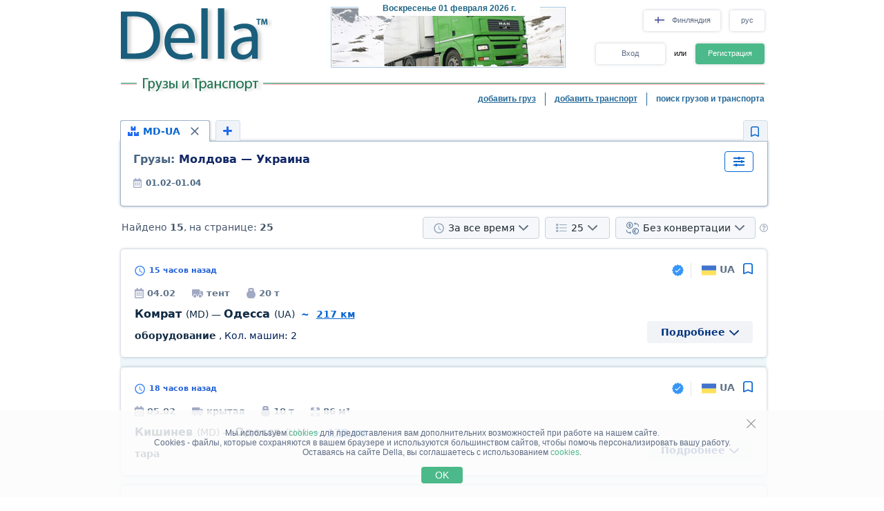

--- FILE ---
content_type: text/html; charset=UTF-8
request_url: https://www.della-fi.com/search/a129bd204eflolz1z2z3z4z5z6z7z8z9y1y2y3y4y5y6h0ilk0m1.html
body_size: 25302
content:
<!DOCTYPE HTML PUBLIC "-//W3C//DTD HTML 4.01//EN" "http://www.w3.org/TR/html4/strict.dtd">
<html>
<head>
<!-- Global site tag (gtag.js) - Google Analytics -->
<script type="application/ecmascript" async
src="https://www.googletagmanager.com/gtag/js?id=G-GYTSZBF5NS"></script>
<script type="application/ecmascript">
window.dataLayer = window.dataLayer || [];
function gtag() {
dataLayer.push(arguments);
}
gtag('js', new Date());
gtag('config', 'G-GYTSZBF5NS',
{
'user_id': '',
});
</script>
<!-- Google Analytics -->
<meta http-equiv="Content-Type" content="text/html; charset=utf-8">
<meta http-equiv="X-UA-Compatible" content="IE=edge">
<title>DELLA&trade; Грузы и Транспорт (прямые заказчики, поиск грузов, попутные грузы, найти груз, свободный и попутный транспорт)</title>
<meta http-equiv="Content-Language" content="ru, uk, ru-UA, uk-UA, ua">
<meta name="robots" content="NOODP">
<meta name="robots" content="noimageindex">
<meta name="Description" content="Грузы и Транспорт. Свободные грузы, прямые заказчики (грузовладельцы) и попутные грузы. Свободный и попутный транспорт. Быстрый и удобный поиск грузов и транспорта - быстро найти груз или транспорт, попутный груз">
<meta name="Keywords" content="грузы, свободные, груз, попутный транспорт, поиск грузов, попутные, найти">
<meta name="Copyright" content="1995-2026, DELLA ГРУЗЫ">
<meta name="viewport" content="width=device-width, initial-scale=1">
<base href="https://www.della-fi.com/">
<link rel="icon" href="/favicon.ico" type="image/x-icon">
<link rel="shortcut icon" href="/favicon.ico" type="image/x-icon">
<link rel="stylesheet" type="text/css" href="/style/newton.css?v=0220af3dac16">
<link rel="stylesheet" type="text/css" href="/style/main_page_classic.css?v=ea8fb67eb67f">
<link rel="stylesheet" type="text/css" href="/style/evax_modal_window.css?v=ca1275ca6bbb">
<link rel="stylesheet" type="text/css" href="/style/password.css?v=98cb517b20e7">
<link rel="stylesheet" type="text/css" href="/style/v2_multisearch_request_list.css?v=256def37e65e">
<link rel="stylesheet" type="text/css" href="/style/v2_multisearch_request_list_new.css?v=5faf28956bab">
<link rel="stylesheet" type="text/css" href="/style/jquery.modal.min.css?v=928eeaad352e">
<link rel="stylesheet" type="text/css" href="/style/main.css?v=8d3e04048814">
<link rel="stylesheet" type="text/css" href="/style/della_modal_windows.css?v=093b16cc0d92">
<link rel="stylesheet" type="text/css" href="/style/modal_window_sign_up.css?v=1b553b6c855c">
<link rel="stylesheet" type="text/css" href="/style/modal_window_sign_in.css?v=d19ea804a2ab">
<link rel="stylesheet" type="text/css" href="/style/modal_window_restore_password.css?v=66a12f7820ba">
<link rel="stylesheet" type="text/css" href="/style/modal_window_congrats.css?v=73f7a5ffdefc">
<link rel="stylesheet" type="text/css" href="/style/modal_window_confirm.css?v=40471ac21da0">
<link rel="stylesheet" type="text/css" href="/style/modal_window_alert.css?v=cd612867e558">
<link rel="stylesheet" type="text/css" href="/style/my_request_card.css?v=c8b335b81d5c">
<link rel="stylesheet" type="text/css" href="/style/modal_window_my_requests_guide.css?v=6d83094d602b">
<link rel="stylesheet" type="text/css" href="/style/modal_window_company_search_onboarding.css?v=8241fb6c7474">
<link rel="stylesheet" type="text/css" href="/style/my_request_view.css?v=a3c9bc786772">
<link rel="stylesheet" type="text/css" href="/style/request_card.css?v=f70fbcb8afb6">
<link rel="stylesheet" type="text/css" href="/style/notification.css?v=27115102c2d9">
<link rel="stylesheet" type="text/css" href="/style/modal_window_verification_onbording.css?v=2956b8990c66">
<link rel="stylesheet" type="text/css" href="/style/modal_window_request_feedback.css?v=25e491e56f57">
<link rel="stylesheet" type="text/css" href="/style/modal_window_request_feedbacks_onboarding.css?v=07af5bec85a6">
<link rel="stylesheet" type="text/css" href="/style/selectric.css?v=cef8629f61c6">
<link rel="stylesheet" type="text/css" href="/style/modal_window_ua_verification.css?v=ac0cb7734694">
<link rel="stylesheet" type="text/css" href="/style/modal_window_bank_id_verification.css?v=1d418a3f232b">
<link rel="stylesheet" type="text/css" href="/style/modal_window_diia_id_verification.css?v=766bd80e5dd8">
<link rel="stylesheet" type="text/css" href="/style/v2_multisearch.css?v=bfb13733ca85">
<link rel="stylesheet" type="text/css" href="/style/v2_multisearch_request_list.css?v=256def37e65e">
<link rel="stylesheet" type="text/css" href="/style/v2_multisearch_request_list_new.css?v=5faf28956bab">
<link rel="stylesheet" type="text/css" href="/style/della_modal_windows.css?v=093b16cc0d92">
<link rel="stylesheet" type="text/css" href="/style/modal_window_choose_variant.css?v=c647cb64ba72">
<link rel="stylesheet" type="text/css" href="/style/modal_window_pay_suggestions.css?v=3815b4e33248">
<link rel="stylesheet" type="text/css" href="/style/modal_window_get_access_in_few_steps.css?v=b358258590e4">
<link rel="stylesheet" type="text/css" href="/style/modal_window_add_tax_number.css?v=94d937106c70">
<link rel="stylesheet" type="text/css" href="/style/request_card.css?v=f70fbcb8afb6">
<link rel="stylesheet" type="text/css" href="/style/modal_window_alert.css?v=cd612867e558">
<link rel="stylesheet" type="text/css" href="/style/modal_window_go_to_premium.css?v=956e4e943d8a">
<link rel="stylesheet" type="text/css" href="/style/modal_window_veriff.css?v=94cfee8d7569">
<link rel="stylesheet" type="text/css" href="/style/modal_window_additional_requests_filters.css?v=d7bce443056d">
<link rel="stylesheet" type="text/css" href="/style/modal_window_send_marked_requests_by_email.css?v=9d07fee8baab">
<link rel="stylesheet" type="text/css" href="/style/multisearch_bookmark_header.css?v=6e9b18e75f94">
<link rel="stylesheet" type="text/css" href="/style/company_list_row.css?v=4ef38fc29f84">
<link rel="stylesheet" type="text/css" href="/style/modal_window_confirm.css?v=40471ac21da0">
<link rel="stylesheet" type="text/css" href="/style/modal_window_subscription_in_processing.css?v=3924e89c6ff4">
<link rel="stylesheet" type="text/css" href="/style/modal_window_stripe_checkout.css?v=20ba4026eede"><script type="text/javascript" src="/script/dynamic/rus/phrase.js?v=7b392380d57d"></script>
<script type="text/javascript" src="/script/dynamic/rus/geography.js?v=a44aabe0ba87"></script><script type="text/javascript" src="/script/combined/39070d1e824110454b9d5bfa2730403749c3c73c.js?v=fdcb57b3fd16"></script>
<script type="text/javascript" src="/script/combined/c3f530a44582357534f1537a6bd00ed708d6817f.js?v=ceda722b96cc"></script><script type="text/javascript">
var DELLA_URL = 'www.della-fi.com';
var DOMAIN_COOKIE = 'della-fi.com';
var CURRENT_LOCALE = 'fi';
var CURRENT_LANGUAGE = 'rus';
var CURRENT_LANG = 'ru';
var curr_mail_domain = '.fi';
var CURRENCY_LABELS = {"USD":{"-2":"USD\/\u0442\u00b7\u043a\u043c","0":"USD\/\u043a\u043c","1":"USD"},"EUR":{"-2":"EUR\/\u0442\u00b7\u043a\u043c","0":"EUR\/\u043a\u043c","1":"EUR"}};
var LOCAL_CURRENCY = "EUR";
var ADD_PATH = '';
var COUNTRY_PHONE_CODES = {"93":[{"country_code":"af","subcode_length":2}],"355":[{"country_code":"al","subcode_length":2}],"213":[{"country_code":"dz","subcode_length":1}],"376":[{"country_code":"ad","subcode_length":1}],"244":[{"country_code":"ao","subcode_length":2}],"54":[{"country_code":"ar","subcode_length":4}],"374":[{"country_code":"am","subcode_length":2}],"297":[{"country_code":"aw","subcode_length":2}],"61":[{"country_code":"au","subcode_length":1}],"43":[{"country_code":"at","subcode_length":3}],"994":[{"country_code":"az","subcode_length":2}],"973":[{"country_code":"bh","subcode_length":3}],"880":[{"country_code":"bd","subcode_length":4}],"375":[{"country_code":"by","subcode_length":2}],"32":[{"country_code":"be","subcode_length":3}],"229":[{"country_code":"bj","subcode_length":2}],"975":[{"country_code":"bt","subcode_length":2}],"591":[{"country_code":"bo","subcode_length":1}],"387":[{"country_code":"ba","subcode_length":2}],"267":[{"country_code":"bw","subcode_length":1}],"55":[{"country_code":"br","subcode_length":4}],"673":[{"country_code":"bn","subcode_length":2}],"359":[{"country_code":"bg","subcode_length":2}],"226":[{"country_code":"bf","subcode_length":2}],"257":[{"country_code":"bi","subcode_length":2}],"855":[{"country_code":"kh","subcode_length":2}],"237":[{"country_code":"cm","subcode_length":1}],"235":[{"country_code":"td","subcode_length":2}],"56":[{"country_code":"cl","subcode_length":1}],"86":[{"country_code":"cn","subcode_length":3}],"57":[{"country_code":"co","subcode_length":3}],"269":[{"country_code":"km","subcode_length":1}],"385":[{"country_code":"hr","subcode_length":2}],"53":[{"country_code":"cu","subcode_length":1}],"357":[{"country_code":"cy","subcode_length":2}],"420":[{"country_code":"cz","subcode_length":3}],"45":[{"country_code":"dk","subcode_length":2}],"253":[{"country_code":"dj","subcode_length":1}],"593":[{"country_code":"ec","subcode_length":1}],"20":[{"country_code":"eg","subcode_length":2}],"503":[{"country_code":"sv","subcode_length":1}],"240":[{"country_code":"gq","subcode_length":1}],"291":[{"country_code":"er","subcode_length":1}],"372":[{"country_code":"ee","subcode_length":2}],"251":[{"country_code":"et","subcode_length":2}],"298":[{"country_code":"fo","subcode_length":2}],"679":[{"country_code":"fj","subcode_length":1}],"358":[{"country_code":"fi","subcode_length":2}],"33":[{"country_code":"fr","subcode_length":2}],"241":[{"country_code":"ga","subcode_length":1}],"220":[{"country_code":"gm","subcode_length":2}],"995":[{"country_code":"ge","subcode_length":3}],"49":[{"country_code":"de","subcode_length":3}],"233":[{"country_code":"gh","subcode_length":2}],"350":[{"country_code":"gi","subcode_length":3}],"30":[{"country_code":"gr","subcode_length":3}],"299":[{"country_code":"gl","subcode_length":2}],"590":[{"country_code":"gp","subcode_length":1}],"224":[{"country_code":"gn","subcode_length":1}],"592":[{"country_code":"gy","subcode_length":1}],"509":[{"country_code":"ht","subcode_length":2}],"504":[{"country_code":"hn","subcode_length":1}],"852":[{"country_code":"hk","subcode_length":1}],"36":[{"country_code":"hu","subcode_length":2}],"354":[{"country_code":"is","subcode_length":1}],"91":[{"country_code":"in","subcode_length":3}],"62":[{"country_code":"id","subcode_length":3}],"98":[{"country_code":"ir","subcode_length":3}],"964":[{"country_code":"iq","subcode_length":3}],"353":[{"country_code":"ie","subcode_length":2}],"972":[{"country_code":"il","subcode_length":2}],"39":[{"country_code":"it","subcode_length":3}],"81":[{"country_code":"jp","subcode_length":2}],"962":[{"country_code":"jo","subcode_length":2}],"7":[{"country_code":"kz","subcode_length":3},{"country_code":"ru","subcode_length":3}],"254":[{"country_code":"ke","subcode_length":3}],"686":[{"country_code":"ki","subcode_length":2}],"965":[{"country_code":"kw","subcode_length":1}],"996":[{"country_code":"kg","subcode_length":3}],"856":[{"country_code":"la","subcode_length":2}],"371":[{"country_code":"lv","subcode_length":3}],"961":[{"country_code":"lb","subcode_length":2}],"266":[{"country_code":"ls","subcode_length":2}],"231":[{"country_code":"lr","subcode_length":2}],"218":[{"country_code":"ly","subcode_length":2}],"423":[{"country_code":"li","subcode_length":1}],"370":[{"country_code":"lt","subcode_length":3}],"352":[{"country_code":"lu","subcode_length":3}],"853":[{"country_code":"mo","subcode_length":1}],"389":[{"country_code":"mk","subcode_length":2}],"261":[{"country_code":"mg","subcode_length":2}],"265":[{"country_code":"mw","subcode_length":1}],"60":[{"country_code":"my","subcode_length":2}],"960":[{"country_code":"mv","subcode_length":1}],"223":[{"country_code":"ml","subcode_length":1}],"356":[{"country_code":"mt","subcode_length":2}],"692":[{"country_code":"mh","subcode_length":2}],"596":[{"country_code":"mq","subcode_length":1}],"222":[{"country_code":"mr","subcode_length":1}],"230":[{"country_code":"mu","subcode_length":2}],"262":[{"country_code":"yt","subcode_length":2}],"52":[{"country_code":"mx","subcode_length":1}],"373":[{"country_code":"md","subcode_length":2}],"377":[{"country_code":"mc","subcode_length":1}],"976":[{"country_code":"mn","subcode_length":2}],"382":[{"country_code":"me","subcode_length":2}],"212":[{"country_code":"ma","subcode_length":2}],"258":[{"country_code":"mz","subcode_length":2}],"95":[{"country_code":"mm","subcode_length":2}],"264":[{"country_code":"na","subcode_length":2}],"674":[{"country_code":"nr","subcode_length":3}],"977":[{"country_code":"np","subcode_length":2}],"31":[{"country_code":"nl","subcode_length":1}],"687":[{"country_code":"nc","subcode_length":1}],"505":[{"country_code":"ni","subcode_length":1}],"227":[{"country_code":"ne","subcode_length":1}],"234":[{"country_code":"ng","subcode_length":3}],"683":[{"country_code":"nu","subcode_length":1}],"672":[{"country_code":"nf","subcode_length":2}],"850":[{"country_code":"kp","subcode_length":1}],"47":[{"country_code":"no","subcode_length":1}],"968":[{"country_code":"om","subcode_length":2}],"92":[{"country_code":"pk","subcode_length":2}],"680":[{"country_code":"pw","subcode_length":2}],"507":[{"country_code":"pa","subcode_length":1}],"675":[{"country_code":"pg","subcode_length":2}],"595":[{"country_code":"py","subcode_length":3}],"51":[{"country_code":"pe","subcode_length":1}],"63":[{"country_code":"ph","subcode_length":3}],"48":[{"country_code":"pl","subcode_length":3}],"351":[{"country_code":"pt","subcode_length":2}],"974":[{"country_code":"qa","subcode_length":2}],"40":[{"country_code":"ro","subcode_length":2}],"250":[{"country_code":"rw","subcode_length":1}],"685":[{"country_code":"ws","subcode_length":2}],"378":[{"country_code":"sm","subcode_length":2}],"966":[{"country_code":"sa","subcode_length":2}],"221":[{"country_code":"sn","subcode_length":2}],"381":[{"country_code":"rs","subcode_length":2}],"383":[{"country_code":"xk","subcode_length":2}],"248":[{"country_code":"sc","subcode_length":1}],"232":[{"country_code":"sl","subcode_length":2}],"65":[{"country_code":"sg","subcode_length":1}],"421":[{"country_code":"sk","subcode_length":3}],"386":[{"country_code":"si","subcode_length":2}],"677":[{"country_code":"sb","subcode_length":2}],"252":[{"country_code":"so","subcode_length":2}],"27":[{"country_code":"za","subcode_length":2}],"82":[{"country_code":"kr","subcode_length":2}],"211":[{"country_code":"ss","subcode_length":2}],"34":[{"country_code":"es","subcode_length":1}],"94":[{"country_code":"lk","subcode_length":2}],"249":[{"country_code":"sd","subcode_length":1}],"597":[{"country_code":"sr","subcode_length":1}],"268":[{"country_code":"sz","subcode_length":1}],"46":[{"country_code":"se","subcode_length":2}],"41":[{"country_code":"ch","subcode_length":2}],"963":[{"country_code":"sy","subcode_length":2}],"886":[{"country_code":"tw","subcode_length":1}],"992":[{"country_code":"tj","subcode_length":2}],"255":[{"country_code":"tz","subcode_length":2}],"66":[{"country_code":"th","subcode_length":1}],"228":[{"country_code":"tg","subcode_length":2}],"690":[{"country_code":"tk","subcode_length":2}],"676":[{"country_code":"to","subcode_length":2}],"216":[{"country_code":"tn","subcode_length":1}],"90":[{"country_code":"tr","subcode_length":2}],"993":[{"country_code":"tm","subcode_length":2}],"688":[{"country_code":"tv","subcode_length":2}],"256":[{"country_code":"ug","subcode_length":2}],"380":[{"country_code":"ua","subcode_length":2}],"971":[{"country_code":"ae","subcode_length":2}],"44":[{"country_code":"gb","subcode_length":4}],"1":[{"country_code":"us","subcode_length":3}],"598":[{"country_code":"uy","subcode_length":2}],"998":[{"country_code":"uz","subcode_length":2}],"678":[{"country_code":"vu","subcode_length":1}],"379":[{"country_code":"va","subcode_length":2}],"58":[{"country_code":"ve","subcode_length":3}],"84":[{"country_code":"vn","subcode_length":2}],"967":[{"country_code":"ye","subcode_length":2}],"260":[{"country_code":"zm","subcode_length":2}],"263":[{"country_code":"zw","subcode_length":2}]};
var RECAPTCHA_V3_SITE_KEY = '6Lfrvn4UAAAAACfRf3gC0dC8Ya8_0_vMQuIoeT1H';
</script>
<script type="text/javascript">
window.jitsuLoaded = function (jitsu) {
jitsu.page({
userId: '',
})
}
</script>
<script async data-onload="jitsuLoaded" data-init-only="true" src="https://jitsu.della.eu/p.js" data-write-key="Bu7L2Z7fYJw3QVVfdsGsFNnVbJwuReow:twOalmMFCDmOL5W0pw96TMg7YFxjuRtB"></script>
<script id="intercom_init" type="application/ecmascript">
initIntercom("qcp5tj0k");
</script>
</head>
<body style="background-color:#FFFFFF; height: auto;">
<noscript><div>Для правильной работы сайта DELLA Грузоперевозки - включите javascript в настройках Вашего браузера и <a href="/search/a129bd204eflolz1z2z3z4z5z6z7z8z9y1y2y3y4y5y6h0ilk0m1.html">повторите попытку загрузить страницу</a>. Если Вас интересует рынок грузовых перевозок, перевозки грузов по Украине (грузоперевозки по Украине) или международные грузовые автоперевозки (международные грузоперевозки) - обращайтесь, всегда рады помочь!</div></noscript>
<table border="0" width="100%" cellpadding="0" cellspacing="0" style="padding-bottom:0px;">
<tr>
<td align="center">
<script type="text/javascript">
var REFRESH_COUNT_INTERVAL_SEC = 40,
pusherConnector = new PusherConnector({
pusherPublicKey: '',
pusherChannel: '',
pusherCluster: '',
}),
haveAccessToNewMyRequests = true;
</script>
<input type="hidden" value="" id="last_login_name">
<input type="hidden" value="" id="last_login_error">
<div style="width: 933px; text-align: center; margin: 0 auto;">
<div id="restorepasswordmwnd"
class="modal_wnd restore_password_modal_window ">
<div class="modal_wnd__loader">
<div class="loading_dots">
<div></div>
<div></div>
<div></div>
<div></div>
</div>
</div>
<div class="modal_wnd__close">
<img src="/img/ic_close.svg" alt="close">
</div>
<div class="modal_wnd__progress"
style="background: linear-gradient(to right, #2186eb 20%, transparent 0px);"></div>
<div class="modal_wnd__main modal_wnd__step_1">
<div class="modal_wnd__text_container">
<div class="modal_wnd__heading_container">
<div class="modal_wnd__heading_icon">
<img src="/img/icon_unlock.svg" alt="heading_icon">
</div>
<h3 class="modal_wnd__heading with_icon">
Сброс Пароля</h3>
</div>
<div class="modal_wnd__regular_text">
Введите ваш емейл или логин и мы отправим вам письмо для сброса пароля</div>
</div>
<div class="modal_wnd__input_container">
<div class="modal_wnd__input_block modal_wnd__email_input_block">
<div class="modal_wnd__tooltip_container"></div>
<input class="modal_wnd__input" type="email"
id="login_to_restore_pass"
name="login_to_restore_pass" autocomplete="email"placeholder="Введите свой логин или e-mail" autofocus="autofocus">
<div class="modal_wnd__input_block_error"></div>
<label class="modal_wnd__input_label"
for="login_to_restore_pass">
Логин:</label>
</div>
</div>
<div class="modal_wnd__btn_container">
<button class="modal_wnd__btn
modal_wnd__btn_type_1 modal_wnd__btn_restore_password modal_wnd__btn_full-width "
disabled="disabled">
Восстановить Мой Пароль</button>
<div class="modal_wnd__btn__below_text">
<button class="modal_wnd__btn modal_wnd__btn_type_3 modal_wnd__btn_sign_in"><img src="/img/arrow_blue_long.svg" alt="arrow icon">Я помню пароль</button></div>
</div>
</div>
</div>
<div id="remindPwdSupportWndContent" style="display:none;">
<table class="no_tbl_border" border="0" cellpadding="0" cellspacing="0" style="border-collapse:collapse; margin:11px auto 5px; width:100%;">
<tr>
<td style="width:75px; padding-top:13px; padding-right:7px; text-align:right; vertical-align:top;">
Логин:
</td>
<td style="padding:13px 5px 0 0; text-align:left; vertical-align: top;">
<span id="remind_pwd_support_login"></span>
</td>
<td style="padding:32px 15px 0; text-align:left; vertical-align: top; color:gray;" rowspan="3">
Для восстановления пароля необходимо указать Ваш адрес электронной почты.</td>
</tr>
<tr>
<td style="width:75px; padding-top:13px; padding-right:7px; text-align:right; vertical-align:top;">
E-mail:
</td>
<td style="padding:10px 5px 0 0; text-align:left; vertical-align:top;">
<input type="text" value="" id="remind_pwd_support_email" style="width:180px;">
</td>
</tr>
<tr>
<td colspan="2" style="padding:11px 5px 34px 0; text-align:right;">
<input class="button" style="float:right; width:70px; margin-top:4px;" type="button" value="Отправить"
onMouseOver="underline(this);" onMouseOut="unUnderline(this);" tabindex="5" onclick="sendPasswordRecoverySupport();">
</td>
</tr>
</table>
</div>
</div>
<table class="header" cellpadding="0" cellspacing="0" border="0" style="">
<tr>
<td style="padding-top:9px; padding-bottom:6px; width:220px;" valign="top">
<a href="//www.della-fi.com/"><img alt="Грузоперевозки" title="Грузоперевозки" src="/img/mp_classic/logo.png"></a>
</td>
<td class="top_brunch" style="background:transparent; text-align:left; width:459px; vertical-align:top;">
<div style="z-index:1;position:absolute;margin-top:0;margin-left:30px;">
<img alt="Перевозки" title="Перевозки" src="/imgs/theme/action_16012012091802/img_top_3.jpg">
</div>
<div class="header_current_date" style="padding-left:54px;padding-top:5px;position:relative;z-index:4;">
<br><span style="color:#c16262;">&nbsp;<span style="font-size:16px;line-height:14px;"></span></span>
</div>
<script>
writeMainDate(1769912672000, JSON.parse(`["\u0412\u043e\u0441\u043a\u0440\u0435\u0441\u0435\u043d\u044c\u0435","\u041f\u043e\u043d\u0435\u0434\u0435\u043b\u044c\u043d\u0438\u043a","\u0412\u0442\u043e\u0440\u043d\u0438\u043a","C\u0440\u0435\u0434\u0430","\u0427\u0435\u0442\u0432\u0435\u0440\u0433","\u041f\u044f\u0442\u043d\u0438\u0446\u0430","\u0421\u0443\u0431\u0431\u043e\u0442\u0430"]`), JSON.parse(`["\u044f\u043d\u0432\u0430\u0440\u044f","\u0444\u0435\u0432\u0440\u0430\u043b\u044f","\u043c\u0430\u0440\u0442\u0430","\u0430\u043f\u0440\u0435\u043b\u044f","\u043c\u0430\u044f","\u0438\u044e\u043d\u044f","\u0438\u044e\u043b\u044f","\u0430\u0432\u0433\u0443\u0441\u0442\u0430","\u0441\u0435\u043d\u0442\u044f\u0431\u0440\u044f","\u043e\u043a\u0442\u044f\u0431\u0440\u044f","\u043d\u043e\u044f\u0431\u0440\u044f","\u0434\u0435\u043a\u0430\u0431\u0440\u044f"]`));
</script>
</td>
<td valign="top" align="right" style="width:254px; padding-top: 14px">
<div id="locale_switch" style="display: inline-block">
<div id="locale_switch_button" class="header__buttons_locale-switch">
<img src="/img/country_flags/svg/fi.svg" style="width: 18px; height: 14px; position: relative; top: 3px; margin-right: 6px;border: none;" alt="">
Финляндия</div>
<div class="clear"></div>
</div>
<div id="lang_switch" style="width: 50px; display: inline-block; position: relative; top: 1px; margin-left: 10px;z-index: 12;">
<div class="header__buttons_lang-switch" onclick="switchLang();"><span style="position: relative; top: -1px;">рус</span></div>
<div class="lang_switch_languages" data-open="0">
<p onclick="document.location = '//www.della.fi/search/a129bd204eflolz1z2z3z4z5z6z7z8z9y1y2y3y4y5y6h0ilk0m1.html'; return false;" title="switch to English">eng</p>
</div>
</div>
<div id="unlogged_div" style="display:block;">
<input type="hidden" value="enter" name="login_mode">
<div class="header__buttons">
<div class="header__buttons_login" onClick="showEnterWnd();return false;">Вход</div>
<div style="display: inline-block; width: 36px; font-size: 11px; text-align: center">
<!--                                or-->
или</div>
<div class="header__buttons_register" onclick="register();">Регистрация</div>
</div>
</div>
</td>
</tr>
<tr>
<td id="logo_substr" valign="top" align="right" style="line-height:12px;"><img id="img_substr" src="/img/mp_classic/rus/g_t_1.gif" alt="Грузы и Транспорт" title="Грузы и Транспорт" ></td>
<td colspan="2" class="bg_top_line">&nbsp;</td>
</tr>
<tr>
<td colspan="3" valign="top" style="line-height:16px;">
<table class="links_menu" border="0" width="100%" style="background:transparent;border-collapse:collapse;" cellpadding="0" cellspacing="0">
<tr>
<td align="right" style="width:100%;">
</td>
<td align="right" style="width:100%;">
</td>
<td class="right_border" align="right">
<a class="not_link" onclick="register();" href="#">добавить груз</a>
</td>
<td class="right_border" align="right">
<a class="not_link" onclick="register();" href="#">добавить транспорт</a>
</td>
<td align="right" style="padding-right:0;">
<span>поиск грузов и транспорта</span>
</td>
</tr>
<tr>
<td>
</td>
</tr>
</table>
</td>
</tr>
<!--    --><!--        <tr>-->
<!--            <td colspan="3">-->
<!--                <iframe src="https://new.della.eu/en/announcements" style="border: 0; width:930px; height:146px; padding-top:10px;"></iframe>-->
<!--            </td>-->
<!--        </tr>-->
<!--    --><tr>
<td>
<div id="enterWndContent" style="display:none;"></div>
</td>
</tr>
<tr>
<td>
<div id="signupmwnd"
class="modal_wnd sign_up_modal_window ">
<div class="modal_wnd__loader">
<div class="loading_dots">
<div></div>
<div></div>
<div></div>
<div></div>
</div>
</div>
<div class="modal_wnd__close">
<img src="/img/ic_close.svg" alt="close">
</div>
<div class="modal_wnd__progress"
style="background: linear-gradient(to right, #2186eb 33.333333333333%, transparent 0px);"></div>
<div class="modal_wnd__main modal_wnd__step_1">
<div class="modal_wnd__text_container">
<div class="modal_wnd__heading_container">
<div class="modal_wnd__heading_icon">
<img src="/img/sign_up_icon.svg" alt="heading_icon">
</div>
<h3 class="modal_wnd__heading with_icon">
Регистрация</h3>
</div>
<div class="modal_wnd__regular_text">
</div>
</div>
<div class="modal_wnd__input_container">
<div class="modal_wnd__input_block modal_wnd__email_input_block">
<div class="modal_wnd__tooltip_container"></div>
<input class="modal_wnd__input" type="email"
id="email"
name="email" placeholder="Введите ваш емейл" autofocus="autofocus">
<div class="modal_wnd__input_block_error"></div>
<label class="modal_wnd__input_label"
for="email">
Ваш емейл:</label>
</div>
<div class="modal_wnd__input_block modal_wnd__checkbox_input_block">
<div class="modal_wnd__tooltip_container"></div>
<label class="modal_wnd__checkbox">
<input class="modal_wnd__input" type="checkbox"
id="terms_agree"
name="terms_agree">
<span></span>
</label>
<label class="modal_wnd__input_label modal_wnd__checkbox_label"
for="terms_agree">
Я прочитал(а) и соглащаюсь с <div class="modal_wnd__btn modal_wnd__btn_type_3"><a href="/terms/">Правилами Пользования</a></div>, <div class="modal_wnd__btn modal_wnd__btn_type_3"><a href="/privacy/">Политикой Конфиденциальности</a></div> и <div class="modal_wnd__btn modal_wnd__btn_type_3"><a href="/cookies/">Правилами Cookie</a></div></label>
</div>
</div>
<div class="modal_wnd__btn_container">
<button class="modal_wnd__btn
modal_wnd__btn_type_1 modal_wnd__btn_full-width modal_wnd__btn_sign_up "
disabled="disabled">
Зарегистрироваться</button>
<div class="modal_wnd__btn__below_text">
Уже зарегистрированы? <button class="modal_wnd__btn modal_wnd__btn_type_3 modal_wnd__btn_sign_in">Войти</button></div>
</div>
</div>
</div>
<div id="locale_switch_modal_window" style="display:none;">
<div class="locale_switch__modal_window-close"></div>
<img src="/img/BlankMap-Eurasia.svg" style="width: 130px; height: 68px; margin: 17px 347px 13px">
<h1>
<!--                    Choose your country-->
Выберите вашу страну</h1>
<table class="locale_modal_table" cellpadding="0" cellspacing="0" style="width:100%; margin: -6px 48px 0;">
<tr>
<td>
<div class="loading_dots"><div></div><div></div><div></div><div></div></div>
</td>
</tr>
</table>
</div>
</td>
</tr>
</table>
<div id="cookies_info" class="cookies_info">
<div class="cookies_info-main">
<div class="cookies_info-close" onclick="cookiesUsingAgree();"></div>
<div class="clear"></div>
Мы используем <a href="/cookies/" class="cookies_info-link">cookies</a> для предоставления вам дополнительних возможностей при работе на нашем сайте.<br/>
<!--        are files stored in your browser and are used by most websites to help personalize your web experience.-->
Cookies - файлы, которые сохраняются в вашем браузере и используются большинством сайтов, чтобы помочь персонализировать вашу работу.<br/>
Оставаясь на сайте Della, вы соглашаетесь с использованием <a href="/cookies/" class="cookies_info-link">cookies</a>.
<button class="cookies_info-btn" onclick="cookiesUsingAgree();">
<!--            OK-->
OK</button>
</div>
</div>
<div id="confirmmwnd"
class="modal_wnd confirm_modal_window ">
<div class="modal_wnd__loader">
<div class="loading_dots">
<div></div>
<div></div>
<div></div>
<div></div>
</div>
</div>
<div class="modal_wnd__close">
<img src="/img/ic_close.svg" alt="close">
</div>
<div class="modal_wnd__main modal_wnd__step_1">
<div class="modal_wnd__text_container">
<div class="modal_wnd__heading_container">
<div class="modal_wnd__heading_icon">
<img src="img/Delete_viber_icon.svg" alt="heading_icon">
</div>
<h3 class="modal_wnd__heading with_icon">
header</h3>
</div>
<div class="modal_wnd__regular_text">
</div>
</div>
<div class="modal_wnd__btn_container">
<button class="modal_wnd__btn
modal_wnd__btn_type_2 modal_wnd__btn_confirm_deny"
>
</button>
<button class="modal_wnd__btn
modal_wnd__btn_type_4 modal_wnd__btn_confirm_accept"
>
</button>
</div>
</div>
</div>
<div id="requestfeedbackmwnd"
class="modal_wnd request_feedback_mwnd ">
<div class="modal_wnd__loader">
<div class="loading_dots">
<div></div>
<div></div>
<div></div>
<div></div>
</div>
</div>
<div class="modal_wnd__close">
<img src="/img/ic_close.svg" alt="close">
</div>
<div class="modal_wnd__main modal_wnd__step_1">
<div class="modal_wnd__text_container">
<div class="modal_wnd__heading_container">
<h3 class="modal_wnd__heading ">
</h3>
</div>
<div class="modal_wnd__regular_text">
</div>
</div>
<div class="modal_wnd__input_container">
<div class="modal_wnd__input_block modal_wnd__textarea_input_block">
<div class="modal_wnd__tooltip_container"></div>
<textarea class="modal_wnd__input"
id="complain_text"
name="complain_text"
placeholder="Ваша жалоба"  maxlength="255" resize="vertical"></textarea>
<div class="modal_wnd__input_block_error"></div>
</div>
<div class="modal_wnd__input_block modal_wnd__checkbox_input_block">
<div class="modal_wnd__tooltip_container"></div>
<label class="modal_wnd__checkbox">
<input class="modal_wnd__input" type="checkbox"
id="complain_hide_request"
name="complain_hide_request">
<span></span>
</label>
<label class="modal_wnd__input_label modal_wnd__checkbox_label"
for="complain_hide_request">
Скрыть (не показывать) данную заявку</label>
</div>
</div>
<div class="modal_wnd__btn_container">
<button class="modal_wnd__btn
modal_wnd__btn_type_2 modal_wnd__btn_cancel "
>
Отменить</button>
<button class="modal_wnd__btn
modal_wnd__btn_type_4 modal_wnd__btn_complain "
>
Пожаловаться</button>
</div>
</div>
</div>
</td>
</tr>
<tr>
<td align="center" id="modulePosition2Container" style="height:100%;">
<script type="text/javascript">
var maxDateUp = 1769912672;
$(document).ready(function () {
hcaptchaHandler.load();
hcaptchaHandler.setNeedToCheck(false);
botDHandler.load();
})
</script>
<script type="text/javascript">
var bd; //used in JS search request logic
$(document).ready(function () {
bd = new BookmarkOnlineCntr('1769912671', 1);
asAjaxParams = {
'from_country': '',
'from_region': '',
'to_country': '',
'to_region': '',
'cube': '',
'weight': '',
'order_type': '',
'date_from': '2026-02-01',
'date_to': '2026-04-01',
'cubeFrom': '',
'cubeTo': '',
'weightFrom': '',
'weightTo': '',
'isNotDeleted': '',
'isCustomer': '',
'isPartner': '',
'isNotBlack': '',
'priceTypeMask': '',
'timeFilterMask': '',
'isOnlyNew': '',
'tabTimestampOut': '',
'isLoadUp': '',
'isADR': '',
'loadTypeMask': '',
'isTransWithGPS': '',
'isHumanitarian': '',
'isOnlyFromVerified': '',
'groupFilter': '',
'cf0': '129',
'ct0': '204',
'rf0': '',
'rt0': '',
'cif0': '',
'cit0': '',
'cf1': '',
'ct1': '',
'rf1': '',
'rt1': '',
'cif1': '',
'cit1': '',
'cf2': '',
'ct2': '',
'rf2': '',
'rt2': '',
'cif2': '',
'cit2': '',
'cf3': '',
'ct3': '',
'rf3': '',
'rt3': '',
'cif3': '',
'cit3': '',
'cf4': '',
'ct4': '',
'rf4': '',
'rt4': '',
'cif4': '',
'cit4': '',
'cf5': '',
'ct5': '',
'rf5': '',
'rt5': '',
'cif5': '',
'cit5': '',
'cf6': '',
'ct6': '',
'rf6': '',
'rt6': '',
'cif6': '',
'cit6': '',
'cf7': '',
'ct7': '',
'rf7': '',
'rt7': '',
'cif7': '',
'cit7': '',
'vtruck0': '0',
'vtruck1': '',
'vtruck2': '',
'bookmark_number': '1'
};
});
</script>
<div class="container selected">
<table width="100%" border="0" style="margin:0;" cellpadding="0" cellspacing="0">
<tr>
<td width="25"></td>
<td>
<div class="hdr_block"></div>
</td>
</tr>
</table>
<div style="display: none;" id='ajaxRequestContainer'></div>
<div style="padding-top:18px;padding-left:10px;">
<input type="hidden" id="bookmark_number" value="1">
<div id="multisearch_bookmark_header" class="bookmark multisearch_bookmark_header">
<div class="bookmark_tabs">
<div style="display: flex; overflow-x: hidden; flex-direction: row">
<div onclick="srBookmarkClick('1');"
class="tab selected tab_with_data"
id="msBookmark1" title="Грузы: Молдова  (MD) - Украина  (UA)">
<div class="request_type cargo"></div>
<div id="searchString1" class="tab_label">
MD-UA&nbsp;
<span id="newRequests1" style="font-weight: bold;"></span>
</div>
<img class="close_tab_icon" src="/img/moi_perevozki_classic/close_tab_icon.svg"
onclick="delBookmarkClick(event, '1', 'Вы уверены, что хотите очистить данную закладку поиска?');"
alt="X">
</div>
<div class="tab  new_search"
onclick="srBookmarkClick('2');" id='msBookmark2'>
<div class="add_new_search_icon"
title="Новый поиск"
>
</div>
</div>
</div>
<div class="none_search_tabs">
<div class="tab favorites " onclick="register();">
<div class="favorites_icon"
title="Отмеченные заявки"
>
</div>
<div class="favorites_label label_is_empty"> </div>
</div>
</div>
</div>
<div class="bookmark_body ">
<div id="stripecheckoutmwnd"
class="modal_wnd stripe_checkout_modal_window ">
<div class="modal_wnd__loader">
<div class="loading_dots">
<div></div>
<div></div>
<div></div>
<div></div>
</div>
</div>
<div class="modal_wnd__close">
<img src="/img/ic_close.svg" alt="close">
</div>
<div class="modal_wnd__main modal_wnd__step_1">
<div class="modal_wnd__text_container">
<div class="modal_wnd__heading_container">
<h3 class="modal_wnd__heading ">
<span id="stripe-head-text"></span></h3>
</div>
<div class="modal_wnd__regular_text">
</div>
</div>
<div class="modal_wnd__custom_content_container">
<div class="netacea_wrapper"></div></div>
<div class="modal_wnd__btn_container">
</div>
</div>
</div>
<div class="searched_requests_with_data">
<div class="search_distance_n_order_type" onclick="showRequestSearchWnd(1);">
<span class="title_order_type">Грузы: </span> Молдова&nbsp;&mdash; Украина   </div>
<div class="search_params">
<div class="request_data">
<div class="date_add_img"></div>
<div class="date_add"> 01.02&ndash;01.04 </div>
</div>
</div>
<div class="search_additional_filters">
</div>
</div>
<div class="search_options">
<div class="options_buttons">
<div class="show_search_mwnd_btn btn_type_5"
onclick="showRequestSearchWnd('1');">
<div class="tooltip_show_search_mwnd">
<div>
<div class="tooltip_arrow_on_top"></div>
</div>
<div class="tooltip_body_zirka">Параметры поиска</div>
</div>
</div>
</div>
</div>
</div>
<div id="RequestSearchWndContent" style="display:none;"></div>
</div>
<div class="requests_info_block">
<div class="requests_count_all">
Найдено <span id="count_of_request_by_search" class="bold">15</span>, на странице: <span class="semibold">25</span></div>
<div class="search_time_filter filter_select">
<select id="search_time_filter_select" name="search_time_filter_select">
<option data-time-mask="0" selected disabled>За все время</option>
<option data-time-mask="1" >За последний час</option>
<option data-time-mask="2" >За 4 часа</option>
<option data-time-mask="3" >За сегодня</option>
<option data-time-mask="4" >За 3 дня</option>
<option data-time-mask="5" >За неделю</option>
<option data-time-mask="6" >За месяц</option>
</select>
</div>
<div class="requests_count_on_page filter_select">
<select id="requests_count_on_page_select" name="requests_count_on_page">
<option data-cnt-mask="0" selected disabled>
25
</option>
<option data-cnt-mask="1" >
50
</option>
<option data-cnt-mask="2" >
100
</option>
</select>
</div>
<div class="currency_convert filter_select  is_not_currency_selected ">
<select id="currency_convert_select" name="currency_convert_select">
<option class="empty_currency_option"  selected disabled data-currency-id="-1">
Без конвертации</option>
<option data-currency-id="2"
class="semibold" >USD</option>
<option data-currency-id="3"
class="semibold" >EUR</option>
<option data-currency-id="1"
class="semibold" >UAH</option>
<option data-currency-id="9"
class="semibold" >KZT</option>
<option data-currency-id="35"
class="semibold" >PLN</option>
<option data-currency-id="25" >AMD</option>
<option data-currency-id="85" >AUD</option>
<option data-currency-id="23" >AZN</option>
<option data-currency-id="89" >CAD</option>
<option data-currency-id="93" >CHF</option>
<option data-currency-id="81" >CNY</option>
<option data-currency-id="97" >CZK</option>
<option data-currency-id="101" >DKK</option>
<option data-currency-id="3" >EUR</option>
<option data-currency-id="105" >GBP</option>
<option data-currency-id="27" >GEL</option>
<option data-currency-id="109" >HUF</option>
<option data-currency-id="113" >JPY</option>
<option data-currency-id="29" >KGS</option>
<option data-currency-id="9" >KZT</option>
<option data-currency-id="15" >LTL</option>
<option data-currency-id="19" >LVL</option>
<option data-currency-id="13" >MDL</option>
<option data-currency-id="117" >NOK</option>
<option data-currency-id="35" >PLN</option>
<option data-currency-id="73" >RON</option>
<option data-currency-id="121" >SEK</option>
<option data-currency-id="21" >TJS</option>
<option data-currency-id="31" >TMT</option>
<option data-currency-id="77" >TRY</option>
<option data-currency-id="1" >UAH</option>
<option data-currency-id="2" >USD</option>
<option data-currency-id="33" >UZS</option>
</select>
<div class="question_block">
<img class="question_icon" src="/img/question_sign_in_circle.svg">
<div class="tooltip_price_convert_select">
<div>
<div class="tooltip_arrow_on_top"></div>
</div>
<div class="tooltip_body_price_convert_select">
<div class="desc_header semibold">Конвертация валюты</div>
<div class="desc_body" style="font-weight: 400;">Выберите удобную для вас валюту в которой хотите видеть стоимость перевозки. Конвертация будет происходить по цене валюты на межбанке. Конвертированная стоимость будет обозначаться  значком<img class="desc_body_image" src="/img/moi_perevozki_classic/currency_convert_icon.svg">
</div>
</div>
</div>
</div>
</div></div>
<div id="request_list">
<input type="hidden" id="logo_alt" value="Грузоперевозки"/>
<input type="hidden" id="header_1" value="Отмеченные заявки"/>
<input type="hidden" id="title" value="Ваши Автоперевозки"/>
<script>
let clientTime = new Date();
timeDiff = (+clientTime) - 1769912671000;
</script>
<div style="padding-right:31px; width:960px; margin:0 auto;">
<div style="width:100%; margin:0 auto;"
id="print_multisearch_request">
<div id="msTableWithRequests" class="table_multisearch_request">
<div id="request_list_main">
<div id="[base64]" request_id="[base64]"
dateup="1769858231"
class=" is_search "
style="">
<div class="veshka_container">
<!--
<div class="new_request_in_tab_dot ">
<div class="tooltip_new_request_in_tab">
<div class="tooltip_body_new_request_in_tab"></div>
<div>
<div class="tooltip_arrow_on_bottom"></div>
</div>
</div>
</div>
--><div id="[base64]"
class="veshka veshka_normal" style="text-align: center;
margin: auto;">
V</div>
</div>
<div class="request_card [base64]"
data-request_id="[base64]">
<div class="request_card_header">
<div class="relevance_request_block">
<img class="time_icon" src="/img/time_icon_hours.svg">
<div class="time_string diff_hours">
<span class="bold">15 часов</span> назад</div>
</div>
<div class="request_card_header_right">
<div class="veriff_block request_header_info_block">
<img class="veriff_block_icon" src="/img/veriff_passed.svg">
<div class="tooltip_veriff">
<div class="tooltip_body_veriff">Верификация</div>
<div>
<div class="tooltip_arrow_on_bottom"></div>
</div>
</div>
</div>
<div class="country_block request_header_info_block">
<img class="country_flag"
src="/img/country_flags/svg/ua.svg">
<div class="country_abbr">ua</div>
</div>
<div class="marked_icon  not_active  without_margin_left [base64]"
data-request_id="[base64]"
onclick="register();">
<div class="marked_icon_tooltip_block">
<div class="tooltip_marked">
<div class="tooltip_body_marked">Добавить в отмеченные</div>
<div>
<div class="tooltip_arrow_on_bottom"></div>
</div>
</div>
</div>
</div>
</div>
</div>
<div class="request_card_body">
<div class="request_card_main">
<div class="request_card_header_left">
<div class="request_data">
<div class="date_add_img"></div>
<div class="date_add"> 04.02 </div>
</div>
<div class="request_data">
<div class="truck_type_img"></div>
<div class="truck_type">тент</div>
</div>
<div class="request_data">
<div class="weight_img"></div>
<div class="weight">20 т</div>
</div>
</div>
<div class="request_route">
<a target="_blank" class="request_distance"
href="/distance/?cities=9786,5230&amp;rc=[base64]">
<span title="Гагаузия АТО">
<span class="locality">Комрат </span>(MD)</span> &mdash;
<span title="Одесская обл.">
<span class="locality">Одесса </span>(UA)</span></a>
<span class="tilde"> &nbsp;~&nbsp; </span>
<a target="_blank" class="distance"
href="/distance/?cities=9786,5230&amp;rc=[base64]">217 км</a>
</div>
<div class="request_text_n_tags ">
<div class="request_text">
<span class="cargo_type">оборудование</span>
, Кол. машин: <span
class="value">2</span>&nbsp;
</div>
</div>
</div>
<div class="request_aside has_not_price">
<div class="request_info_show">
<div class="show_request_info_btn"
onclick="register();">
<div class="label">Подробнее</div>
<div class="arrow-show"></div>
</div>
</div>
</div>
</div>
</div>
</div>
<div class="requests_cards_delimiter    "></div>
<div id="[base64]" request_id="[base64]"
dateup="1769844637"
class=" is_search "
style="">
<div class="veshka_container">
<!--
<div class="new_request_in_tab_dot ">
<div class="tooltip_new_request_in_tab">
<div class="tooltip_body_new_request_in_tab"></div>
<div>
<div class="tooltip_arrow_on_bottom"></div>
</div>
</div>
</div>
--><div id="[base64]"
class="veshka veshka_normal" style="text-align: center;
margin: auto;">
V</div>
</div>
<div class="request_card [base64]"
data-request_id="[base64]">
<div class="request_card_header">
<div class="relevance_request_block">
<img class="time_icon" src="/img/time_icon_hours.svg">
<div class="time_string diff_hours">
<span class="bold">18 часов</span> назад</div>
</div>
<div class="request_card_header_right">
<div class="veriff_block request_header_info_block">
<img class="veriff_block_icon" src="/img/veriff_passed.svg">
<div class="tooltip_veriff">
<div class="tooltip_body_veriff">Верификация</div>
<div>
<div class="tooltip_arrow_on_bottom"></div>
</div>
</div>
</div>
<div class="country_block request_header_info_block">
<img class="country_flag"
src="/img/country_flags/svg/ua.svg">
<div class="country_abbr">ua</div>
</div>
<div class="marked_icon  not_active  without_margin_left [base64]"
data-request_id="[base64]"
onclick="register();">
<div class="marked_icon_tooltip_block">
<div class="tooltip_marked">
<div class="tooltip_body_marked">Добавить в отмеченные</div>
<div>
<div class="tooltip_arrow_on_bottom"></div>
</div>
</div>
</div>
</div>
</div>
</div>
<div class="request_card_body">
<div class="request_card_main">
<div class="request_card_header_left">
<div class="request_data">
<div class="date_add_img"></div>
<div class="date_add"> 05.02 </div>
</div>
<div class="request_data">
<div class="truck_type_img"></div>
<div class="truck_type">крытая</div>
</div>
<div class="request_data">
<div class="weight_img"></div>
<div class="weight">10 т</div>
</div>
<div class="request_data">
<div class="cube_img"></div>
<div class="cube">86 м³</div>
</div>
</div>
<div class="request_route">
<a target="_blank" class="request_distance"
href="/distance/?cities=132,5230&amp;rc=[base64]">
<span title="Кишинев мун.">
<span class="locality">Кишинев </span>(MD)</span> &mdash;
<span title="Одесская обл.">
<span class="locality">Одесса </span>(UA)</span></a>
<span class="tilde"> &nbsp;~&nbsp; </span>
<a target="_blank" class="distance"
href="/distance/?cities=132,5230&amp;rc=[base64]">178 км</a>
</div>
<div class="request_text_n_tags ">
<div class="request_text">
<span class="cargo_type">тара</span>
</div>
</div>
</div>
<div class="request_aside has_not_price">
<div class="request_info_show">
<div class="show_request_info_btn"
onclick="register();">
<div class="label">Подробнее</div>
<div class="arrow-show"></div>
</div>
</div>
</div>
</div>
</div>
</div>
<div class="requests_cards_delimiter    "></div>
<div id="[base64]" request_id="[base64]"
dateup="1769841303"
class=" is_search "
style="">
<div class="veshka_container">
<!--
<div class="new_request_in_tab_dot ">
<div class="tooltip_new_request_in_tab">
<div class="tooltip_body_new_request_in_tab"></div>
<div>
<div class="tooltip_arrow_on_bottom"></div>
</div>
</div>
</div>
--><div id="[base64]"
class="veshka veshka_normal" style="text-align: center;
margin: auto;">
V</div>
</div>
<div class="request_card [base64]"
data-request_id="[base64]">
<div class="request_card_header">
<div class="relevance_request_block">
<img class="time_icon" src="/img/time_icon_hours.svg">
<div class="time_string diff_hours">
<span class="bold">19 часов</span> назад</div>
</div>
<div class="request_card_header_right">
<div class="veriff_block request_header_info_block">
<img class="veriff_block_icon" src="/img/veriff_passed.svg">
<div class="tooltip_veriff">
<div class="tooltip_body_veriff">Верификация</div>
<div>
<div class="tooltip_arrow_on_bottom"></div>
</div>
</div>
</div>
<div class="country_block request_header_info_block">
<img class="country_flag"
src="/img/country_flags/svg/ua.svg">
<div class="country_abbr">ua</div>
</div>
<div class="marked_icon  not_active  without_margin_left [base64]"
data-request_id="[base64]"
onclick="register();">
<div class="marked_icon_tooltip_block">
<div class="tooltip_marked">
<div class="tooltip_body_marked">Добавить в отмеченные</div>
<div>
<div class="tooltip_arrow_on_bottom"></div>
</div>
</div>
</div>
</div>
</div>
</div>
<div class="request_card_body">
<div class="request_card_main">
<div class="request_card_header_left">
<div class="request_data">
<div class="date_add_img"></div>
<div class="date_add"> 01.02&ndash;28.02 </div>
</div>
<div class="request_data">
<div class="truck_type_img"></div>
<div class="truck_type">крытая</div>
</div>
<div class="request_data">
<div class="weight_img"></div>
<div class="weight">0,5 т</div>
</div>
<div class="request_data">
<div class="cube_img"></div>
<div class="cube">0,5 м³</div>
</div>
</div>
<div class="request_route">
<a target="_blank" class="request_distance"
href="/distance/?cities=132,208&amp;rc=[base64]">
<span title="Кишинев мун.">
<span class="locality">Кишинев </span>(MD)</span> &mdash;
<span title="Киевская обл.">
<span class="locality">Киев </span>(UA)</span></a>
<span class="tilde"> &nbsp;~&nbsp; </span>
<a target="_blank" class="distance"
href="/distance/?cities=132,208&amp;rc=[base64]">470 км</a>
</div>
<div class="request_text_n_tags ">
<div class="request_text">
<span class="cargo_type">двигатель</span>
</div>
</div>
</div>
<div class="request_aside has_not_price">
<div class="request_info_show">
<div class="show_request_info_btn"
onclick="register();">
<div class="label">Подробнее</div>
<div class="arrow-show"></div>
</div>
</div>
</div>
</div>
</div>
</div>
<div class="requests_cards_delimiter    "></div>
<div id="[base64]" request_id="[base64]"
dateup="1769787720"
class=" is_search "
style="">
<div class="veshka_container">
<!--
<div class="new_request_in_tab_dot ">
<div class="tooltip_new_request_in_tab">
<div class="tooltip_body_new_request_in_tab"></div>
<div>
<div class="tooltip_arrow_on_bottom"></div>
</div>
</div>
</div>
--><div id="[base64]"
class="veshka veshka_normal" style="text-align: center;
margin: auto;">
V</div>
</div>
<div class="request_card [base64]"
data-request_id="[base64]">
<div class="request_card_header">
<div class="relevance_request_block">
<img class="time_icon" src="/img/time_icon_days.svg">
<div class="time_string diff_days">
<span class="bold">1 день</span> назад</div>
<script>
if (!timeDiff) {
let clientTime = new Date();
timeDiff = (+clientTime) - 1769912671000;
}
dateTime = formatDate(translateToClientTimestamp([1769787720000])[0]);
splitDateTime = dateTime.split('&nbsp;').reverse().join('&nbsp;');
$timeString = $('#[base64]').find('.time_string');
$timeString.html($timeString.html() + ' (' + splitDateTime + ')');
</script>
</div>
<div class="request_card_header_right">
<div class="country_block request_header_info_block">
<img class="country_flag"
src="/img/country_flags/svg/ua.svg">
<div class="country_abbr">ua</div>
</div>
<div class="marked_icon  not_active  without_margin_left [base64]"
data-request_id="[base64]"
onclick="register();">
<div class="marked_icon_tooltip_block">
<div class="tooltip_marked">
<div class="tooltip_body_marked">Добавить в отмеченные</div>
<div>
<div class="tooltip_arrow_on_bottom"></div>
</div>
</div>
</div>
</div>
</div>
</div>
<div class="request_card_body">
<div class="request_card_main">
<div class="request_card_header_left">
<div class="request_data">
<div class="date_add_img"></div>
<div class="date_add"> 02.02&ndash;06.02 </div>
</div>
<div class="request_data">
<div class="truck_type_img"></div>
<div class="truck_type">тент</div>
</div>
<div class="request_data">
<div class="weight_img"></div>
<div class="weight">22,5 т</div>
</div>
<div class="request_data">
<div class="cube_img"></div>
<div class="cube">86 м³</div>
</div>
</div>
<div class="request_route">
<a target="_blank" class="request_distance"
href="/distance/?cities=132,208&amp;rc=[base64]">
<span title="Кишинев мун.">
<span class="locality">Кишинев </span>(MD)</span> &mdash;
<span title="Киевская обл.">
<span class="locality">Киев </span>(UA)</span></a>
<span class="tilde"> &nbsp;~&nbsp; </span>
<a target="_blank" class="distance"
href="/distance/?cities=132,208&amp;rc=[base64]">470 км</a>
</div>
<div class="request_text_n_tags ">
<div class="request_text">
<span class="cargo_type">макулатура</span>
, Кол. машин: <span
class="value">5</span>&nbsp;
</div>
<div class="request_tags">
<div class="tag">
Боковая</div>
</div>
</div>
</div>
<div class="request_aside has_not_price">
<div class="request_price_block">
<div class="price_tags">
<div class="tag">
По оригиналам</div>
<div class="tag">
Быстрая оплата</div>
<div class="tag">Безналичный</div>
<div class="tag">Грн</div>
</div>
</div>
<div class="request_info_show">
<div class="show_request_info_btn"
onclick="register();">
<div class="label">Подробнее</div>
<div class="arrow-show"></div>
</div>
</div>
</div>
</div>
</div>
</div>
<div class="requests_cards_delimiter    "></div>
<div id="[base64]" request_id="[base64]"
dateup="1769780200"
class=" is_search "
style="">
<div class="veshka_container">
<!--
<div class="new_request_in_tab_dot ">
<div class="tooltip_new_request_in_tab">
<div class="tooltip_body_new_request_in_tab"></div>
<div>
<div class="tooltip_arrow_on_bottom"></div>
</div>
</div>
</div>
--><div id="[base64]"
class="veshka veshka_normal" style="text-align: center;
margin: auto;">
V</div>
</div>
<div class="request_card [base64]"
data-request_id="[base64]">
<div class="request_card_header">
<div class="relevance_request_block">
<img class="time_icon" src="/img/time_icon_days.svg">
<div class="time_string diff_days">
<span class="bold">1 день</span> назад</div>
<script>
if (!timeDiff) {
let clientTime = new Date();
timeDiff = (+clientTime) - 1769912671000;
}
dateTime = formatDate(translateToClientTimestamp([1769780200000])[0]);
splitDateTime = dateTime.split('&nbsp;').reverse().join('&nbsp;');
$timeString = $('#[base64]').find('.time_string');
$timeString.html($timeString.html() + ' (' + splitDateTime + ')');
</script>
</div>
<div class="request_card_header_right">
<div class="veriff_block request_header_info_block">
<img class="veriff_block_icon" src="/img/veriff_passed.svg">
<div class="tooltip_veriff">
<div class="tooltip_body_veriff">Верификация</div>
<div>
<div class="tooltip_arrow_on_bottom"></div>
</div>
</div>
</div>
<div class="country_block request_header_info_block">
<img class="country_flag"
src="/img/country_flags/svg/ua.svg">
<div class="country_abbr">ua</div>
</div>
<div class="marked_icon  not_active  without_margin_left [base64]"
data-request_id="[base64]"
onclick="register();">
<div class="marked_icon_tooltip_block">
<div class="tooltip_marked">
<div class="tooltip_body_marked">Добавить в отмеченные</div>
<div>
<div class="tooltip_arrow_on_bottom"></div>
</div>
</div>
</div>
</div>
</div>
</div>
<div class="request_card_body">
<div class="request_card_main">
<div class="request_card_header_left">
<div class="request_data">
<div class="date_add_img"></div>
<div class="date_add"> 01.02&ndash;06.02 </div>
</div>
<div class="request_data">
<div class="truck_type_img"></div>
<div class="truck_type">трал</div>
</div>
<div class="request_data">
<div class="weight_img"></div>
<div class="weight">15,4 т</div>
</div>
</div>
<div class="request_route">
<a target="_blank" class="request_distance"
href="/distance/?cities=9781,5230,5210&amp;rc=[base64]">
<span title="Кантемирский р-н.">
<span class="locality">Кантемир </span>(MD)</span> &mdash;
<span title="Одесская обл.">
<span class="locality">Одесса </span>(UA)</span>,&nbsp;<span title="Черкасский р-н, Черкасская обл.">
<span class="locality">Черкассы </span>(UA)</span></a>
<span class="tilde"> &nbsp;~&nbsp; </span>
<a target="_blank" class="distance"
href="/distance/?cities=9781,5230,5210&amp;rc=[base64]">688 км</a>
</div>
<div class="request_text_n_tags ">
<div class="request_text">
<span class="cargo_type">бочки</span>
&nbsp;(длн=<span class="value">12м</span> шир=<span class="value">2,8м</span> выс=<span class="value">2,8м</span>)</div>
</div>
</div>
<div class="request_aside has_not_price">
<div class="request_info_show">
<div class="show_request_info_btn"
onclick="register();">
<div class="label">Подробнее</div>
<div class="arrow-show"></div>
</div>
</div>
</div>
</div>
</div>
</div>
<div class="requests_cards_delimiter    "></div>
<div id="[base64]" request_id="[base64]"
dateup="1769780193"
class=" is_search "
style="">
<div class="veshka_container">
<!--
<div class="new_request_in_tab_dot ">
<div class="tooltip_new_request_in_tab">
<div class="tooltip_body_new_request_in_tab"></div>
<div>
<div class="tooltip_arrow_on_bottom"></div>
</div>
</div>
</div>
--><div id="[base64]"
class="veshka veshka_normal" style="text-align: center;
margin: auto;">
V</div>
</div>
<div class="request_card [base64]"
data-request_id="[base64]">
<div class="request_card_header">
<div class="relevance_request_block">
<img class="time_icon" src="/img/time_icon_days.svg">
<div class="time_string diff_days">
<span class="bold">1 день</span> назад</div>
<script>
if (!timeDiff) {
let clientTime = new Date();
timeDiff = (+clientTime) - 1769912671000;
}
dateTime = formatDate(translateToClientTimestamp([1769780193000])[0]);
splitDateTime = dateTime.split('&nbsp;').reverse().join('&nbsp;');
$timeString = $('#[base64]').find('.time_string');
$timeString.html($timeString.html() + ' (' + splitDateTime + ')');
</script>
</div>
<div class="request_card_header_right">
<div class="veriff_block request_header_info_block">
<img class="veriff_block_icon" src="/img/veriff_passed.svg">
<div class="tooltip_veriff">
<div class="tooltip_body_veriff">Верификация</div>
<div>
<div class="tooltip_arrow_on_bottom"></div>
</div>
</div>
</div>
<div class="country_block request_header_info_block">
<img class="country_flag"
src="/img/country_flags/svg/ua.svg">
<div class="country_abbr">ua</div>
</div>
<div class="marked_icon  not_active  without_margin_left [base64]"
data-request_id="[base64]"
onclick="register();">
<div class="marked_icon_tooltip_block">
<div class="tooltip_marked">
<div class="tooltip_body_marked">Добавить в отмеченные</div>
<div>
<div class="tooltip_arrow_on_bottom"></div>
</div>
</div>
</div>
</div>
</div>
</div>
<div class="request_card_body">
<div class="request_card_main">
<div class="request_card_header_left">
<div class="request_data">
<div class="date_add_img"></div>
<div class="date_add"> 01.02&ndash;06.02 </div>
</div>
<div class="request_data">
<div class="truck_type_img"></div>
<div class="truck_type">платформа</div>
</div>
<div class="request_data">
<div class="weight_img"></div>
<div class="weight">15,4 т</div>
</div>
</div>
<div class="request_route">
<a target="_blank" class="request_distance"
href="/distance/?cities=9781,5230,5210&amp;rc=[base64]">
<span title="Кантемирский р-н.">
<span class="locality">Кантемир </span>(MD)</span> &mdash;
<span title="Одесская обл.">
<span class="locality">Одесса </span>(UA)</span>,&nbsp;<span title="Черкасский р-н, Черкасская обл.">
<span class="locality">Черкассы </span>(UA)</span></a>
<span class="tilde"> &nbsp;~&nbsp; </span>
<a target="_blank" class="distance"
href="/distance/?cities=9781,5230,5210&amp;rc=[base64]">688 км</a>
</div>
<div class="request_text_n_tags ">
<div class="request_text">
<span class="cargo_type">бочки</span>
&nbsp;(длн=<span class="value">12м</span> шир=<span class="value">2,8м</span> выс=<span class="value">2,8м</span>)</div>
</div>
</div>
<div class="request_aside has_not_price">
<div class="request_info_show">
<div class="show_request_info_btn"
onclick="register();">
<div class="label">Подробнее</div>
<div class="arrow-show"></div>
</div>
</div>
</div>
</div>
</div>
</div>
<div class="requests_cards_delimiter    "></div>
<div id="[base64]" request_id="[base64]"
dateup="1769777204"
class=" is_search "
style="">
<div class="veshka_container">
<!--
<div class="new_request_in_tab_dot ">
<div class="tooltip_new_request_in_tab">
<div class="tooltip_body_new_request_in_tab"></div>
<div>
<div class="tooltip_arrow_on_bottom"></div>
</div>
</div>
</div>
--><div id="[base64]"
class="veshka veshka_normal" style="text-align: center;
margin: auto;">
V</div>
</div>
<div class="request_card [base64]"
data-request_id="[base64]">
<div class="request_card_header">
<div class="relevance_request_block">
<img class="time_icon" src="/img/time_icon_days.svg">
<div class="time_string diff_days">
<span class="bold">1 день</span> назад</div>
<script>
if (!timeDiff) {
let clientTime = new Date();
timeDiff = (+clientTime) - 1769912671000;
}
dateTime = formatDate(translateToClientTimestamp([1769777204000])[0]);
splitDateTime = dateTime.split('&nbsp;').reverse().join('&nbsp;');
$timeString = $('#[base64]').find('.time_string');
$timeString.html($timeString.html() + ' (' + splitDateTime + ')');
</script>
</div>
<div class="request_card_header_right">
<div class="country_block request_header_info_block">
<img class="country_flag"
src="/img/country_flags/svg/ua.svg">
<div class="country_abbr">ua</div>
</div>
<div class="marked_icon  not_active  without_margin_left [base64]"
data-request_id="[base64]"
onclick="register();">
<div class="marked_icon_tooltip_block">
<div class="tooltip_marked">
<div class="tooltip_body_marked">Добавить в отмеченные</div>
<div>
<div class="tooltip_arrow_on_bottom"></div>
</div>
</div>
</div>
</div>
</div>
</div>
<div class="request_card_body">
<div class="request_card_main">
<div class="request_card_header_left">
<div class="request_data">
<div class="date_add_img"></div>
<div class="date_add"> 02.02&ndash;05.02 </div>
</div>
<div class="request_data">
<div class="truck_type_img"></div>
<div class="truck_type">тент</div>
</div>
<div class="request_data">
<div class="weight_img"></div>
<div class="weight">23 т</div>
</div>
<div class="request_data">
<div class="cube_img"></div>
<div class="cube">86 м³</div>
</div>
</div>
<div class="request_route">
<a target="_blank" class="request_distance"
href="/distance/?cities=132,208&amp;rc=[base64]">
<span title="Кишинев мун.">
<span class="locality">Кишинев </span>(MD)</span> &mdash;
<span title="Киевская обл.">
<span class="locality">Киев </span>(UA)</span></a>
<span class="tilde"> &nbsp;~&nbsp; </span>
<a target="_blank" class="distance"
href="/distance/?cities=132,208&amp;rc=[base64]">470 км</a>
</div>
<div class="request_text_n_tags ">
<div class="request_text">
<span class="cargo_type">тнп на паллетах</span>
</div>
<div class="request_tags">
<div class="tag">
Боковая</div>
</div>
</div>
</div>
<div class="request_aside has_not_price">
<div class="request_info_show">
<div class="show_request_info_btn"
onclick="register();">
<div class="label">Подробнее</div>
<div class="arrow-show"></div>
</div>
</div>
</div>
</div>
</div>
</div>
<div class="requests_cards_delimiter    "></div>
<div id="[base64]" request_id="[base64]"
dateup="1769775028"
class=" is_search "
style="">
<div class="veshka_container">
<!--
<div class="new_request_in_tab_dot ">
<div class="tooltip_new_request_in_tab">
<div class="tooltip_body_new_request_in_tab"></div>
<div>
<div class="tooltip_arrow_on_bottom"></div>
</div>
</div>
</div>
--><div id="[base64]"
class="veshka veshka_normal" style="text-align: center;
margin: auto;">
V</div>
</div>
<div class="request_card [base64]"
data-request_id="[base64]">
<div class="request_card_header">
<div class="relevance_request_block">
<img class="time_icon" src="/img/time_icon_days.svg">
<div class="time_string diff_days">
<span class="bold">1 день</span> назад</div>
<script>
if (!timeDiff) {
let clientTime = new Date();
timeDiff = (+clientTime) - 1769912671000;
}
dateTime = formatDate(translateToClientTimestamp([1769775028000])[0]);
splitDateTime = dateTime.split('&nbsp;').reverse().join('&nbsp;');
$timeString = $('#[base64]').find('.time_string');
$timeString.html($timeString.html() + ' (' + splitDateTime + ')');
</script>
</div>
<div class="request_card_header_right">
<div class="veriff_block request_header_info_block">
<img class="veriff_block_icon" src="/img/veriff_passed.svg">
<div class="tooltip_veriff">
<div class="tooltip_body_veriff">Верификация</div>
<div>
<div class="tooltip_arrow_on_bottom"></div>
</div>
</div>
</div>
<div class="country_block request_header_info_block">
<img class="country_flag"
src="/img/country_flags/svg/ua.svg">
<div class="country_abbr">ua</div>
</div>
<div class="marked_icon  not_active  without_margin_left [base64]"
data-request_id="[base64]"
onclick="register();">
<div class="marked_icon_tooltip_block">
<div class="tooltip_marked">
<div class="tooltip_body_marked">Добавить в отмеченные</div>
<div>
<div class="tooltip_arrow_on_bottom"></div>
</div>
</div>
</div>
</div>
</div>
</div>
<div class="request_card_body">
<div class="request_card_main">
<div class="request_card_header_left">
<div class="request_data">
<div class="date_add_img"></div>
<div class="date_add"> 04.02&ndash;06.02 </div>
</div>
<div class="request_data">
<div class="truck_type_img"></div>
<div class="truck_type">тент</div>
</div>
<div class="request_data">
<div class="weight_img"></div>
<div class="weight">24 т</div>
</div>
<div class="request_data">
<div class="cube_img"></div>
<div class="cube">86 м³</div>
</div>
</div>
<div class="request_route">
<a target="_blank" class="request_distance"
href="/distance/?cities=9770,5131&amp;rc=[base64]">
<span title="Единецкий р-н.">
<span class="locality">Единецы </span>(MD)</span> &mdash;
<span title="Винницкая обл.">
<span class="locality">Гайсин </span>(UA)</span></a>
<span class="tilde"> &nbsp;~&nbsp; </span>
<a target="_blank" class="distance"
href="/distance/?cities=9770,5131&amp;rc=[base64]">231 км</a>
</div>
<div class="request_text_n_tags ">
<div class="request_text">
<span class="cargo_type">тнп на паллетах</span>
</div>
</div>
</div>
<div class="request_aside has_not_price">
<div class="request_info_show">
<div class="show_request_info_btn"
onclick="register();">
<div class="label">Подробнее</div>
<div class="arrow-show"></div>
</div>
</div>
</div>
</div>
</div>
</div>
<div class="requests_cards_delimiter    "></div>
<div id="[base64]" request_id="[base64]"
dateup="1769774144"
class=" is_search "
style="">
<div class="veshka_container">
<!--
<div class="new_request_in_tab_dot ">
<div class="tooltip_new_request_in_tab">
<div class="tooltip_body_new_request_in_tab"></div>
<div>
<div class="tooltip_arrow_on_bottom"></div>
</div>
</div>
</div>
--><div id="[base64]"
class="veshka veshka_normal" style="text-align: center;
margin: auto;">
V</div>
</div>
<div class="request_card [base64]"
data-request_id="[base64]">
<div class="request_card_header">
<div class="relevance_request_block">
<img class="time_icon" src="/img/time_icon_days.svg">
<div class="time_string diff_days">
<span class="bold">1 день</span> назад</div>
<script>
if (!timeDiff) {
let clientTime = new Date();
timeDiff = (+clientTime) - 1769912671000;
}
dateTime = formatDate(translateToClientTimestamp([1769774144000])[0]);
splitDateTime = dateTime.split('&nbsp;').reverse().join('&nbsp;');
$timeString = $('#[base64]').find('.time_string');
$timeString.html($timeString.html() + ' (' + splitDateTime + ')');
</script>
</div>
<div class="request_card_header_right">
<div class="veriff_block request_header_info_block">
<img class="veriff_block_icon" src="/img/veriff_passed.svg">
<div class="tooltip_veriff">
<div class="tooltip_body_veriff">Верификация</div>
<div>
<div class="tooltip_arrow_on_bottom"></div>
</div>
</div>
</div>
<div class="country_block request_header_info_block">
<img class="country_flag"
src="/img/country_flags/svg/ua.svg">
<div class="country_abbr">ua</div>
</div>
<div class="marked_icon  not_active  without_margin_left [base64]"
data-request_id="[base64]"
onclick="register();">
<div class="marked_icon_tooltip_block">
<div class="tooltip_marked">
<div class="tooltip_body_marked">Добавить в отмеченные</div>
<div>
<div class="tooltip_arrow_on_bottom"></div>
</div>
</div>
</div>
</div>
</div>
</div>
<div class="request_card_body">
<div class="request_card_main">
<div class="request_card_header_left">
<div class="request_data">
<div class="date_add_img"></div>
<div class="date_add"> 03.02&ndash;05.02 </div>
</div>
<div class="request_data">
<div class="truck_type_img"></div>
<div class="truck_type">тент</div>
</div>
<div class="request_data">
<div class="weight_img"></div>
<div class="weight">1,2 т</div>
</div>
</div>
<div class="request_route">
<a target="_blank" class="request_distance"
href="/distance/?cities=132,208&amp;rc=[base64]">
<span title="Кишинев мун.">
<span class="locality">Кишинев </span>(MD)</span> &mdash;
<span title="Киевская обл.">
<span class="locality">Киев </span>(UA)</span></a>
<span class="tilde"> &nbsp;~&nbsp; </span>
<a target="_blank" class="distance"
href="/distance/?cities=132,208&amp;rc=[base64]">470 км</a>
</div>
<div class="request_text_n_tags flex_direction_column">
<div class="request_text">
<span class="cargo_type">оборудование</span>
&nbsp;(длн=<span class="value">2,4м</span> шир=<span class="value">2,2м</span> выс=<span class="value">1,7м</span>)</div>
</div>
</div>
<div class="request_aside has_price">
<div class="request_price_block">
<div class="price_main">
17<span style="color:#FFFFFF;">&nbsp;</span>000 грн</div>
<div class="price_additional">
36,17&nbsp;грн/км</div>
<div class="price_tags">
<div class="tag">Безналичный</div>
</div>
</div>
<div class="request_info_show">
<div class="show_request_info_btn"
onclick="register();">
<div class="label">Подробнее</div>
<div class="arrow-show"></div>
</div>
</div>
</div>
</div>
</div>
</div>
<div class="requests_cards_delimiter    "></div>
<div id="[base64]" request_id="[base64]"
dateup="1769771783"
class=" is_search "
style="">
<div class="veshka_container">
<!--
<div class="new_request_in_tab_dot ">
<div class="tooltip_new_request_in_tab">
<div class="tooltip_body_new_request_in_tab"></div>
<div>
<div class="tooltip_arrow_on_bottom"></div>
</div>
</div>
</div>
--><div id="[base64]"
class="veshka veshka_normal" style="text-align: center;
margin: auto;">
V</div>
</div>
<div class="request_card [base64]"
data-request_id="[base64]">
<div class="request_card_header">
<div class="relevance_request_block">
<img class="time_icon" src="/img/time_icon_days.svg">
<div class="time_string diff_days">
<span class="bold">1 день</span> назад</div>
<script>
if (!timeDiff) {
let clientTime = new Date();
timeDiff = (+clientTime) - 1769912671000;
}
dateTime = formatDate(translateToClientTimestamp([1769771783000])[0]);
splitDateTime = dateTime.split('&nbsp;').reverse().join('&nbsp;');
$timeString = $('#[base64]').find('.time_string');
$timeString.html($timeString.html() + ' (' + splitDateTime + ')');
</script>
</div>
<div class="request_card_header_right">
<div class="veriff_block request_header_info_block">
<img class="veriff_block_icon" src="/img/veriff_passed.svg">
<div class="tooltip_veriff">
<div class="tooltip_body_veriff">Верификация</div>
<div>
<div class="tooltip_arrow_on_bottom"></div>
</div>
</div>
</div>
<div class="country_block request_header_info_block">
<img class="country_flag"
src="/img/country_flags/svg/ua.svg">
<div class="country_abbr">ua</div>
</div>
<div class="marked_icon  not_active  without_margin_left [base64]"
data-request_id="[base64]"
onclick="register();">
<div class="marked_icon_tooltip_block">
<div class="tooltip_marked">
<div class="tooltip_body_marked">Добавить в отмеченные</div>
<div>
<div class="tooltip_arrow_on_bottom"></div>
</div>
</div>
</div>
</div>
</div>
</div>
<div class="request_card_body">
<div class="request_card_main">
<div class="request_card_header_left">
<div class="request_data">
<div class="date_add_img"></div>
<div class="date_add"> 03.02 </div>
</div>
<div class="request_data">
<div class="truck_type_img"></div>
<div class="truck_type">тент</div>
</div>
<div class="request_data">
<div class="weight_img"></div>
<div class="weight">22 т</div>
</div>
</div>
<div class="request_route">
<a target="_blank" class="request_distance"
href="/distance/?cities=11880,5260&amp;rc=[base64]">
<span title="">
<span class="locality">Орхей </span>(MD)</span> &mdash;
<span title="Николаевская обл.">
<span class="locality">Николаев </span>(UA)</span></a>
<span class="tilde"> &nbsp;~&nbsp; </span>
<a target="_blank" class="distance"
href="/distance/?cities=11880,5260&amp;rc=[base64]">338 км</a>
</div>
<div class="request_text_n_tags ">
<div class="request_text">
<span class="cargo_type">тнп</span>
</div>
</div>
</div>
<div class="request_aside has_not_price">
<div class="request_price_block">
<div class="price_tags">
<div class="tag">Грн</div>
</div>
</div>
<div class="request_info_show">
<div class="show_request_info_btn"
onclick="register();">
<div class="label">Подробнее</div>
<div class="arrow-show"></div>
</div>
</div>
</div>
</div>
</div>
</div>
<div class="requests_cards_delimiter    "></div>
<div id="[base64]" request_id="[base64]"
dateup="1769769560"
class=" is_search "
style="">
<div class="veshka_container">
<!--
<div class="new_request_in_tab_dot ">
<div class="tooltip_new_request_in_tab">
<div class="tooltip_body_new_request_in_tab"></div>
<div>
<div class="tooltip_arrow_on_bottom"></div>
</div>
</div>
</div>
--><div id="[base64]"
class="veshka veshka_normal" style="text-align: center;
margin: auto;">
V</div>
</div>
<div class="request_card [base64]"
data-request_id="[base64]">
<div class="request_card_header">
<div class="relevance_request_block">
<img class="time_icon" src="/img/time_icon_days.svg">
<div class="time_string diff_days">
<span class="bold">1 день</span> назад</div>
<script>
if (!timeDiff) {
let clientTime = new Date();
timeDiff = (+clientTime) - 1769912671000;
}
dateTime = formatDate(translateToClientTimestamp([1769769560000])[0]);
splitDateTime = dateTime.split('&nbsp;').reverse().join('&nbsp;');
$timeString = $('#[base64]').find('.time_string');
$timeString.html($timeString.html() + ' (' + splitDateTime + ')');
</script>
</div>
<div class="request_card_header_right">
<div class="veriff_block request_header_info_block">
<img class="veriff_block_icon" src="/img/veriff_passed.svg">
<div class="tooltip_veriff">
<div class="tooltip_body_veriff">Верификация</div>
<div>
<div class="tooltip_arrow_on_bottom"></div>
</div>
</div>
</div>
<div class="country_block request_header_info_block">
<img class="country_flag"
src="/img/country_flags/svg/ua.svg">
<div class="country_abbr">ua</div>
</div>
<div class="marked_icon  not_active  without_margin_left [base64]"
data-request_id="[base64]"
onclick="register();">
<div class="marked_icon_tooltip_block">
<div class="tooltip_marked">
<div class="tooltip_body_marked">Добавить в отмеченные</div>
<div>
<div class="tooltip_arrow_on_bottom"></div>
</div>
</div>
</div>
</div>
</div>
</div>
<div class="request_card_body">
<div class="request_card_main">
<div class="request_card_header_left">
<div class="request_data">
<div class="date_add_img"></div>
<div class="date_add"> 03.02&ndash;05.02 </div>
</div>
<div class="request_data">
<div class="truck_type_img"></div>
<div class="truck_type">тент</div>
</div>
<div class="request_data">
<div class="weight_img"></div>
<div class="weight">1,2 т</div>
</div>
</div>
<div class="request_route">
<a target="_blank" class="request_distance"
href="/distance/?cities=132,208&amp;rc=[base64]">
<span title="Кишинев мун.">
<span class="locality">Кишинев </span>(MD)</span> &mdash;
<span title="Киевская обл.">
<span class="locality">Киев </span>(UA)</span></a>
<span class="tilde"> &nbsp;~&nbsp; </span>
<a target="_blank" class="distance"
href="/distance/?cities=132,208&amp;rc=[base64]">470 км</a>
</div>
<div class="request_text_n_tags flex_direction_column">
<div class="request_text">
<span class="cargo_type">оборудование</span>
&nbsp;(длн=<span class="value">4,8м</span> шир=<span class="value">1,1м</span> выс=<span class="value">1,7м</span>)</div>
<div class="request_tags">
<div class="tag">
Боковая</div>
</div>
</div>
</div>
<div class="request_aside has_price">
<div class="request_price_block">
<div class="price_main">
17<span style="color:#FFFFFF;">&nbsp;</span>000 грн</div>
<div class="price_additional">
36,17&nbsp;грн/км</div>
<div class="price_tags">
<div class="tag">Безналичный</div>
</div>
</div>
<div class="request_info_show">
<div class="show_request_info_btn"
onclick="register();">
<div class="label">Подробнее</div>
<div class="arrow-show"></div>
</div>
</div>
</div>
</div>
</div>
</div>
<div class="requests_cards_delimiter    "></div>
<div id="[base64]" request_id="[base64]"
dateup="1769765239"
class=" is_search "
style="">
<div class="veshka_container">
<!--
<div class="new_request_in_tab_dot ">
<div class="tooltip_new_request_in_tab">
<div class="tooltip_body_new_request_in_tab"></div>
<div>
<div class="tooltip_arrow_on_bottom"></div>
</div>
</div>
</div>
--><div id="[base64]"
class="veshka veshka_normal" style="text-align: center;
margin: auto;">
V</div>
</div>
<div class="request_card [base64]"
data-request_id="[base64]">
<div class="request_card_header">
<div class="relevance_request_block">
<img class="time_icon" src="/img/time_icon_days.svg">
<div class="time_string diff_days">
<span class="bold">1 день</span> назад</div>
<script>
if (!timeDiff) {
let clientTime = new Date();
timeDiff = (+clientTime) - 1769912671000;
}
dateTime = formatDate(translateToClientTimestamp([1769765239000])[0]);
splitDateTime = dateTime.split('&nbsp;').reverse().join('&nbsp;');
$timeString = $('#[base64]').find('.time_string');
$timeString.html($timeString.html() + ' (' + splitDateTime + ')');
</script>
</div>
<div class="request_card_header_right">
<div class="veriff_block request_header_info_block">
<img class="veriff_block_icon" src="/img/veriff_passed.svg">
<div class="tooltip_veriff">
<div class="tooltip_body_veriff">Верификация</div>
<div>
<div class="tooltip_arrow_on_bottom"></div>
</div>
</div>
</div>
<div class="country_block request_header_info_block">
<img class="country_flag"
src="/img/country_flags/svg/ua.svg">
<div class="country_abbr">ua</div>
</div>
<div class="marked_icon  not_active  without_margin_left [base64]"
data-request_id="[base64]"
onclick="register();">
<div class="marked_icon_tooltip_block">
<div class="tooltip_marked">
<div class="tooltip_body_marked">Добавить в отмеченные</div>
<div>
<div class="tooltip_arrow_on_bottom"></div>
</div>
</div>
</div>
</div>
</div>
</div>
<div class="request_card_body">
<div class="request_card_main">
<div class="request_card_header_left">
<div class="request_data">
<div class="date_add_img"></div>
<div class="date_add"> 05.02 </div>
</div>
<div class="request_data">
<div class="truck_type_img"></div>
<div class="truck_type">рефрижератор</div>
</div>
<div class="request_data">
<div class="weight_img"></div>
<div class="weight">20 т</div>
</div>
<div class="request_data">
<div class="cube_img"></div>
<div class="cube">86 м³</div>
</div>
</div>
<div class="request_route">
<a target="_blank" class="request_distance"
href="/distance/?cities=132,5230&amp;rc=[base64]">
<span title="Кишинев мун.">
<span class="locality">Кишинев </span>(MD)</span> &mdash;
<span title="Одесская обл.">
<span class="locality">Одесса </span>(UA)</span></a>
<span class="tilde"> &nbsp;~&nbsp; </span>
<a target="_blank" class="distance"
href="/distance/?cities=132,5230&amp;rc=[base64]">178 км</a>
</div>
<div class="request_text_n_tags ">
<div class="request_text">
<span class="cargo_type">тнп</span>
</div>
</div>
</div>
<div class="request_aside has_not_price">
<div class="request_info_show">
<div class="show_request_info_btn"
onclick="register();">
<div class="label">Подробнее</div>
<div class="arrow-show"></div>
</div>
</div>
</div>
</div>
</div>
</div>
<div class="requests_cards_delimiter    "></div>
<div id="[base64]" request_id="[base64]"
dateup="1769754646"
class=" is_search "
style="">
<div class="veshka_container">
<!--
<div class="new_request_in_tab_dot ">
<div class="tooltip_new_request_in_tab">
<div class="tooltip_body_new_request_in_tab"></div>
<div>
<div class="tooltip_arrow_on_bottom"></div>
</div>
</div>
</div>
--><div id="[base64]"
class="veshka veshka_normal" style="text-align: center;
margin: auto;">
V</div>
</div>
<div class="request_card [base64]"
data-request_id="[base64]">
<div class="request_card_header">
<div class="relevance_request_block">
<img class="time_icon" src="/img/time_icon_days.svg">
<div class="time_string diff_days">
<span class="bold">1 день</span> назад</div>
<script>
if (!timeDiff) {
let clientTime = new Date();
timeDiff = (+clientTime) - 1769912671000;
}
dateTime = formatDate(translateToClientTimestamp([1769754646000])[0]);
splitDateTime = dateTime.split('&nbsp;').reverse().join('&nbsp;');
$timeString = $('#[base64]').find('.time_string');
$timeString.html($timeString.html() + ' (' + splitDateTime + ')');
</script>
</div>
<div class="request_card_header_right">
<div class="veriff_block request_header_info_block">
<img class="veriff_block_icon" src="/img/veriff_passed.svg">
<div class="tooltip_veriff">
<div class="tooltip_body_veriff">Верификация</div>
<div>
<div class="tooltip_arrow_on_bottom"></div>
</div>
</div>
</div>
<div class="country_block request_header_info_block">
<img class="country_flag"
src="/img/country_flags/svg/ua.svg">
<div class="country_abbr">ua</div>
</div>
<div class="marked_icon  not_active  without_margin_left [base64]"
data-request_id="[base64]"
onclick="register();">
<div class="marked_icon_tooltip_block">
<div class="tooltip_marked">
<div class="tooltip_body_marked">Добавить в отмеченные</div>
<div>
<div class="tooltip_arrow_on_bottom"></div>
</div>
</div>
</div>
</div>
</div>
</div>
<div class="request_card_body">
<div class="request_card_main">
<div class="request_card_header_left">
<div class="request_data">
<div class="date_add_img"></div>
<div class="date_add"> 05.02 </div>
</div>
<div class="request_data">
<div class="truck_type_img"></div>
<div class="truck_type">тент</div>
</div>
<div class="request_data">
<div class="weight_img"></div>
<div class="weight">20 т</div>
</div>
</div>
<div class="request_route">
<a target="_blank" class="request_distance"
href="/distance/?cities=132,5646&amp;rc=[base64]">
<span title="Кишинев мун.">
<span class="locality">Кишинев </span>(MD)</span> &mdash;
<span title="Одесская обл.">
<span class="locality">Одесская обл. </span>(UA)</span></a>
</div>
<div class="request_text_n_tags ">
<div class="request_text">
<span class="cargo_type">тнп на паллетах</span>
</div>
</div>
</div>
<div class="request_aside has_not_price">
<div class="request_info_show">
<div class="show_request_info_btn"
onclick="register();">
<div class="label">Подробнее</div>
<div class="arrow-show"></div>
</div>
</div>
</div>
</div>
</div>
</div>
<div class="requests_cards_delimiter    "></div>
<div id="[base64]" request_id="[base64]"
dateup="1769690783"
class=" is_search "
style="">
<div class="veshka_container">
<!--
<div class="new_request_in_tab_dot ">
<div class="tooltip_new_request_in_tab">
<div class="tooltip_body_new_request_in_tab"></div>
<div>
<div class="tooltip_arrow_on_bottom"></div>
</div>
</div>
</div>
--><div id="[base64]"
class="veshka veshka_normal" style="text-align: center;
margin: auto;">
V</div>
</div>
<div class="request_card [base64]"
data-request_id="[base64]">
<div class="request_card_header">
<div class="relevance_request_block">
<img class="time_icon" src="/img/time_icon_days.svg">
<div class="time_string diff_days">
<span class="bold">2 дня</span> назад</div>
<script>
if (!timeDiff) {
let clientTime = new Date();
timeDiff = (+clientTime) - 1769912671000;
}
dateTime = formatDate(translateToClientTimestamp([1769690783000])[0]);
splitDateTime = dateTime.split('&nbsp;').reverse().join('&nbsp;');
$timeString = $('#[base64]').find('.time_string');
$timeString.html($timeString.html() + ' (' + splitDateTime + ')');
</script>
</div>
<div class="request_card_header_right">
<div class="country_block request_header_info_block">
<img class="country_flag"
src="/img/country_flags/svg/ua.svg">
<div class="country_abbr">ua</div>
</div>
<div class="marked_icon  not_active  without_margin_left [base64]"
data-request_id="[base64]"
onclick="register();">
<div class="marked_icon_tooltip_block">
<div class="tooltip_marked">
<div class="tooltip_body_marked">Добавить в отмеченные</div>
<div>
<div class="tooltip_arrow_on_bottom"></div>
</div>
</div>
</div>
</div>
</div>
</div>
<div class="request_card_body">
<div class="request_card_main">
<div class="request_card_header_left">
<div class="request_data">
<div class="date_add_img"></div>
<div class="date_add"> 03.02 </div>
</div>
<div class="request_data">
<div class="truck_type_img"></div>
<div class="truck_type">тент</div>
</div>
<div class="request_data">
<div class="weight_img"></div>
<div class="weight">20 т</div>
</div>
</div>
<div class="request_route">
<a target="_blank" class="request_distance"
href="/distance/?cities=132,5570&amp;rc=[base64]">
<span title="Кишинев мун.">
<span class="locality">Кишинев </span>(MD)</span> &mdash;
<span title="Береговский р-н, Закарпатская обл.">
<span class="locality">Берегово </span>(UA)</span></a>
<span class="tilde"> &nbsp;~&nbsp; </span>
<a target="_blank" class="distance"
href="/distance/?cities=132,5570&amp;rc=[base64]">757 км</a>
</div>
<div class="request_text_n_tags ">
<div class="request_text">
<span class="cargo_type">тнп на паллетах</span>
</div>
</div>
</div>
<div class="request_aside has_not_price">
<div class="request_info_show">
<div class="show_request_info_btn"
onclick="register();">
<div class="label">Подробнее</div>
<div class="arrow-show"></div>
</div>
</div>
</div>
</div>
</div>
</div>
<div class="requests_cards_delimiter    "></div>
<div id="[base64]" request_id="[base64]"
dateup="1769441461"
class=" is_search "
style="">
<div class="veshka_container">
<!--
<div class="new_request_in_tab_dot ">
<div class="tooltip_new_request_in_tab">
<div class="tooltip_body_new_request_in_tab"></div>
<div>
<div class="tooltip_arrow_on_bottom"></div>
</div>
</div>
</div>
--><div id="[base64]"
class="veshka veshka_normal" style="text-align: center;
margin: auto;">
V</div>
</div>
<div class="request_card [base64]"
data-request_id="[base64]">
<div class="request_card_header">
<div class="relevance_request_block">
<img class="time_icon" src="/img/time_icon_days.svg">
<div class="time_string diff_days">
<span class="bold">5 дней</span> назад</div>
<script>
if (!timeDiff) {
let clientTime = new Date();
timeDiff = (+clientTime) - 1769912671000;
}
dateTime = formatDate(translateToClientTimestamp([1769441461000])[0]);
splitDateTime = dateTime.split('&nbsp;').reverse().join('&nbsp;');
$timeString = $('#[base64]').find('.time_string');
$timeString.html($timeString.html() + ' (' + splitDateTime + ')');
</script>
</div>
<div class="request_card_header_right">
<div class="country_block request_header_info_block">
<img class="country_flag"
src="/img/country_flags/svg/ua.svg">
<div class="country_abbr">ua</div>
</div>
<div class="marked_icon  not_active  without_margin_left [base64]"
data-request_id="[base64]"
onclick="register();">
<div class="marked_icon_tooltip_block">
<div class="tooltip_marked">
<div class="tooltip_body_marked">Добавить в отмеченные</div>
<div>
<div class="tooltip_arrow_on_bottom"></div>
</div>
</div>
</div>
</div>
</div>
</div>
<div class="request_card_body">
<div class="request_card_main">
<div class="request_card_header_left">
<div class="request_data">
<div class="date_add_img"></div>
<div class="date_add"> 01.02&ndash;05.02 </div>
</div>
<div class="request_data">
<div class="truck_type_img"></div>
<div class="truck_type">тент</div>
</div>
<div class="request_data">
<div class="weight_img"></div>
<div class="weight">5 т</div>
</div>
</div>
<div class="request_route">
<a target="_blank" class="request_distance"
href="/distance/?cities=144656,5402&amp;rc=[base64]">
<span title="Кишинев мун.">
<span class="locality">Кишинев мун. </span>(MD)</span> &mdash;
<span title="Днепропетровская обл.">
<span class="locality">Каменское </span>(UA)</span></a>
</div>
<div class="request_text_n_tags ">
<div class="request_text">
<span class="cargo_type">тнп в ящиках</span>
</div>
</div>
</div>
<div class="request_aside has_not_price">
<div class="request_info_show">
<div class="show_request_info_btn"
onclick="register();">
<div class="label">Подробнее</div>
<div class="arrow-show"></div>
</div>
</div>
</div>
</div>
</div>
</div>
</div>
</div>
</div>
</div>
<script>
is_subscription_pending = '';
</script>
</div>
</div>
</div>
<div style="width: 933px; text-align: center; margin: 0 auto;">
<div id="deny_info" style="display:none;">
<div class="b-glossy-box__paragraph">Благодарим за интерес к нашему сервису!</div>
<div class="b-glossy-box__paragraph">
<div>Для просмотра контактной информации заказчиков перевозок, - пожалуйста, выберите необходимый пакет подключения и пополните баланс на странице <a href="/registration/billing/" class="b-glossy-box__link nobr" target="_blank">&laquo;Мои платежи&raquo;</a></div>
</div>
</div>
</div><div id="alertmwnd"
class="modal_wnd alert_modal_window ">
<div class="modal_wnd__loader">
<div class="loading_dots">
<div></div>
<div></div>
<div></div>
<div></div>
</div>
</div>
<div class="modal_wnd__close">
<img src="/img/ic_close.svg" alt="close">
</div>
<div class="modal_wnd__main modal_wnd__step_1">
<div class="modal_wnd__text_container">
<div class="modal_wnd__heading_container">
<h3 class="modal_wnd__heading ">
header</h3>
</div>
<div class="modal_wnd__regular_text">
</div>
</div>
<div class="modal_wnd__btn_container">
<button class="modal_wnd__btn
modal_wnd__btn_type_1 modal_wnd__btn_alert_submit"
>
Ок</button>
</div>
</div>
</div>
<div id="additionalrequestsfiltersmwnd"
class="modal_wnd add_additional_requests_filters_modal_window ">
<div class="modal_wnd__loader">
<div class="loading_dots">
<div></div>
<div></div>
<div></div>
<div></div>
</div>
</div>
<div class="modal_wnd__close">
<img src="/img/ic_close.svg" alt="close">
</div>
<div class="modal_wnd__main modal_wnd__step_1">
<div class="modal_wnd__text_container">
<div class="modal_wnd__heading_container">
<h3 class="modal_wnd__heading ">
Фильтры поиска</h3>
</div>
<div class="modal_wnd__regular_text">
Выберите фильтры для поиска заявок</div>
</div>
<div class="modal_wnd__custom_content_container">
<div class="additional_filters ">
<div class="isOnlyFromVerified_filter request_filter">
<img class="filter_icon" src="/img/veriff_passed.svg">
<div class="filter_label">Только от верифицированных</div>
<div class="filter_checkbox ">
<div class="selector"></div>
</div>
</div>
<div class="isNotDeleted_filter request_filter">
<img class="filter_icon" src="/img/moi_perevozki_classic/only_actual_icon.svg">
<div class="filter_label">Только актуальные <span class="info">(без закрытых)</span></div>
<div class="filter_checkbox ">
<div class="selector"></div>
</div>
</div>
<div class="isCustomer_filter request_filter">
<img class="filter_icon" src="/img/moi_perevozki_classic/direct_customer_icon.svg">
<div class="filter_label">Только от прямых заказчиков</div>
<div class="filter_checkbox ">
<div class="selector"></div>
</div>
</div>
<div class="isPartner_filter request_filter">
<img class="filter_icon" src="/img/moi_perevozki_classic/partners_icon.svg">
<div class="filter_label">Только от партнеров</div>
<div class="filter_checkbox ">
<div class="selector"></div>
</div>
</div>
<div class="isOnlyNew_filter request_filter ">
<div class="filter_icon">new!</div>
<div class="filter_label">Только новые заявки</div>
<div class="filter_checkbox ">
<div class="selector"></div>
</div>
</div>
<div class="isNotBlack_filter request_filter">
<img class="filter_icon" src="/img/moi_perevozki_classic/black_list_icon.svg">
<div class="filter_label">Не показывать из чёрного списка</div>
<div class="filter_checkbox ">
<div class="selector"></div>
</div>
</div>
<div class="isADR_filter request_filter">
<img class="filter_icon" src="/img/moi_perevozki_classic/adr_filter_icon.svg">
<div class="filter_label">
Только ADR&nbsp;
<span class="info">
(только опасные грузы)
</span>
</div>
<div class="filter_checkbox ">
<div class="selector"></div>
</div>
</div>
<div class="isHumanitarian_filter request_filter">
<img class="filter_icon" src="/img/humanitarian_colorized.svg">
<div class="filter_label">Гуманитарная помощь</div>
<div class="filter_checkbox ">
<div class="selector"></div>
</div>
</div>
<div class="priceType_filter request_filter with_tags">
<img class="filter_icon" src="/img/yellow_price_icon.svg">
<div class="filter_label">
Стоимость перевозки</div>
<div class="filter_checkbox_tags">
<div class="filter_checkbox_tag "
data-tag-mask="1">
С стоимостью<img class="uncheck_load_type_icon" src="/img/moi_perevozki_classic/close_tab_icon.svg">
</div>
<div class="filter_checkbox_tag "
data-tag-mask="16">
безналичный<img class="uncheck_load_type_icon" src="/img/moi_perevozki_classic/close_tab_icon.svg">
</div>
<div class="filter_checkbox_tag "
data-tag-mask="32">
наличные<img class="uncheck_load_type_icon" src="/img/moi_perevozki_classic/close_tab_icon.svg">
</div>
<!--            <div class="filter_checkbox_tag --><!--"-->
<!--                 data-tag-mask="--><!--">-->
<!--                --><!--                <img class="uncheck_load_type_icon" src="/img/moi_perevozki_classic/close_tab_icon.svg">-->
<!--            </div>-->
<!--            <div class="filter_checkbox_tag --><!--"-->
<!--                 data-tag-mask="--><!--">-->
<!--                --><!--                <img class="uncheck_load_type_icon" src="/img/moi_perevozki_classic/close_tab_icon.svg">-->
<!--            </div>-->
<!--            <div class="filter_checkbox_tag --><!--"-->
<!--                 data-tag-mask="--><!--">-->
<!--                --><!--                <img class="uncheck_load_type_icon" src="/img/moi_perevozki_classic/close_tab_icon.svg">-->
<!--            </div>-->
</div>
</div>
<div class="loadType_filter request_filter with_tags">
<div class="filter_label">
Тип загрузки&nbsp;
<span class="info">
(Выберите тип)
</span>
</div>
<div class="filter_checkbox_tags">
<div class="filter_checkbox_tag "
data-tag-mask="1">
боковая<img class="uncheck_load_type_icon" src="/img/moi_perevozki_classic/close_tab_icon.svg">
</div>
<div class="filter_checkbox_tag "
data-tag-mask="2">
верхняя<img class="uncheck_load_type_icon" src="/img/moi_perevozki_classic/close_tab_icon.svg">
</div>
<div class="filter_checkbox_tag "
data-tag-mask="4">
задняя<img class="uncheck_load_type_icon" src="/img/moi_perevozki_classic/close_tab_icon.svg">
</div>
<div class="filter_checkbox_tag "
data-tag-mask="8">
растентовка<img class="uncheck_load_type_icon" src="/img/moi_perevozki_classic/close_tab_icon.svg">
</div>
</div>
</div>
</div></div>
<div class="modal_wnd__btn_container">
<button class="modal_wnd__btn
modal_wnd__btn_type_1 modal_wnd__btn_full-width"
>
Ок</button>
</div>
</div>
</div>
<script type="text/javascript">
var taxNumPhrases = JSON.parse('null'),
hasAccesses = '',
has_verify = true;
var canRedirectToVeriff = false;
var adminWithoutAccess = false;
var haveAccessToChoosePt3 = true;
</script>
<script type="application/ecmascript">
</script>
<div id="veriffmwnd"
class="modal_wnd verify_user_in_multisearch ">
<div class="modal_wnd__loader">
<div class="loading_dots">
<div></div>
<div></div>
<div></div>
<div></div>
</div>
</div>
<div class="modal_wnd__close">
<img src="/img/ic_close.svg" alt="close">
</div>
<div class="modal_wnd__main modal_wnd__step_2">
<div class="modal_wnd__text_container">
<div class="modal_wnd__heading_container">
<div class="modal_wnd__heading_icon">
<img src="/img/crown_icon.svg" alt="heading_icon">
</div>
<h3 class="modal_wnd__heading with_icon">
Только для Premium Пользователей</h3>
</div>
<div class="modal_wnd__regular_text">
Доступ к подробной информации доступен только для пользователей с активным <span class="semibold">Della Premium</span><br>Свяжитесь с вашим администратором <span class="semibold"> </span> для активации Premium подписки.</div>
</div>
<div class="modal_wnd__custom_content_container">
<div class="included_in_premium_block">
<div class="header_with_strip">
<div class="header_text">ЧТО ВКЛЮЧЕНО В ПРЕМИУМ</div>
<hr class="strip">
</div>
<div class="included_features">
<div class="feature">
<img class="feature_icon" src="/img/check_green.svg">
<div class="feature_text">Добавление неограниченного количества грузов и транспорта</div>
</div>
<div class="feature">
<img class="feature_icon" src="/img/check_green.svg">
<div class="feature_text">Доступ к детальной информации про грузы и транспорт <div class="additional_features_text">(включено 3 пользователя для бизнес-аккаунта)</div></div>
</div>
</div>
</div></div>
<div class="modal_wnd__btn_container">
<button class="modal_wnd__btn
modal_wnd__btn_type_1 modal_wnd__btn_veriff_ok "
>
Ок</button>
</div>
</div>
</div>
<div id="humanitarianveriffmwnd"
class="modal_wnd humanitarian_verify_user_in_multisearch ">
<div class="modal_wnd__loader">
<div class="loading_dots">
<div></div>
<div></div>
<div></div>
<div></div>
</div>
</div>
<div class="modal_wnd__close">
<img src="/img/ic_close.svg" alt="close">
</div>
<div class="modal_wnd__main modal_wnd__step_1">
<div class="modal_wnd__text_container">
<div class="modal_wnd__heading_container">
<div class="modal_wnd__heading_icon">
<img src="/img/humanitarian_colorized.svg" alt="heading_icon">
</div>
<h3 class="modal_wnd__heading with_icon">
Для просмотра пройдите верификацию</h3>
</div>
<div class="modal_wnd__regular_text">
Мы высоко ценим безопасность на платформе, поэтому чтобы посмотреть контактную информацию, нужно пройти верификацию (автоматически и быстро). <span class="semibold">Информация о гуманитарных грузах и транспорте бесплатная</span>.</div>
</div>
<div class="modal_wnd__custom_content_container">
<div class="what_need_to_verify">
<div class="prepare_documents">
<img class="icon" src="/img/id_card_icon.svg">
<div class="label">Подготовьте документ - <span class="semibold">Удостоверение Личности, Водительские Права или Паспорт</span>.</div>
</div>
<div class="should_have_camera">
<img class="icon" src="/img/camera_icon.svg">
<div class="label">На вашем компьютере должна быть <span class="semibold">веб-камера</span>, или вы можете использовать свой смартфон</div>
</div>
<div class="verification_will_be_completed">
<img class="icon" src="/img/gray_smile_icon.svg">
<div class="label">Ваша Верификация <span class="semibold">завершится через несколько минут</span> и вы сможете приобрести <span class="semibold">Della Premium</span>.</div>
</div>
</div>
</div>
<div class="modal_wnd__custom_content_container">
</div>
<div class="modal_wnd__btn_container">
<button class="modal_wnd__btn
modal_wnd__btn_type_1 modal_wnd__btn_full-width modal_wnd__btn_go_to_verification "
>
Начать Верификацию</button>
</div>
</div>
</div>
<div id="toshowcontactsveriffmwnd"
class="modal_wnd veriff_to_show_contacts ">
<div class="modal_wnd__loader">
<div class="loading_dots">
<div></div>
<div></div>
<div></div>
<div></div>
</div>
</div>
<div class="modal_wnd__close">
<img src="/img/ic_close.svg" alt="close">
</div>
<div class="modal_wnd__main modal_wnd__step_1">
<div class="modal_wnd__text_container">
<div class="modal_wnd__heading_container">
<h3 class="modal_wnd__heading ">
Для просмотра пройдите верификацию</h3>
</div>
<div class="modal_wnd__regular_text">
Мы высоко ценим безопасность на платформе, поэтому, чтобы просмотреть контактную информацию, нужно пройти верификацию (автоматически и быстро).</div>
</div>
<div class="modal_wnd__custom_content_container">
<div class="what_need_to_verify">
<div class="prepare_documents">
<img class="icon" src="/img/id_card_icon.svg">
<div class="label">Подготовьте документ - <span class="semibold">Удостоверение Личности, Водительские Права или Паспорт</span>.</div>
</div>
<div class="should_have_camera">
<img class="icon" src="/img/camera_icon.svg">
<div class="label">На вашем компьютере должна быть <span class="semibold">веб-камера</span>, или вы можете использовать свой смартфон</div>
</div>
<div class="verification_will_be_completed">
<img class="icon" src="/img/gray_smile_icon.svg">
<div class="label">Ваша Верификация <span class="semibold">завершится через несколько минут</span> и вы сможете приобрести <span class="semibold">Della Premium</span>.</div>
</div>
</div>
</div>
<div class="modal_wnd__btn_container">
<button class="modal_wnd__btn
modal_wnd__btn_type_1 modal_wnd__btn_full-width modal_wnd__btn_go_to_verification "
>
Начать Верификацию</button>
</div>
</div>
</div>
<table width="100%" class="" cellspacing="0" border="0">
<tr>
<td align="center" class="pb_bottom_border" colspan="2" valign="middle" height="27" width="100%">
<div style="width:940px; margin-left:20px; padding-top:20px; text-align:left;">
<div style="width:900px; margin-bottom:25px;">
<table border="0" class="bottom_pb" cellspacing="0" cellpadding="0" width="100%">
<tr>
<td class="begin" style="padding-right:20px;" valign="bottom" align="right" width="100">
</td>
<td class="begin" valign="bottom" align="right" width="150">
</td>
<td valign="bottom">
<table  align="center" cellpadding="0" cellspacing="0">
<tr>
<td class="page nobr" style="color:#c37a7a;font-size:12px;font-weight:bold;" valign="bottom" width="20">
1&nbsp;
</td>
</tr>
</table>
</td>
<td class="end nobr" style="padding-left:15px;" valign="bottom"  align="left" width="120">
</td>
<td class="end nobr" style="padding-left:20px;" valign="bottom" align="left" width="120">
</td>
</tr>
</table>
</div>
<div class="geo_neighbour_links">
<table border="0" style="width:100%;">
<tr><td class="s7">Грузы и Транспорт для грузоперевозки Молдова &mdash; Украина, соседние направления:</td></tr>
<tr>
<td class="s5">
<span class="key">
<a href="//www.della-fi.com/" class="s4 key">Грузоперевозки</a> &ndash; Транспорт:
</span>
</td>
</tr>
<tr>
<td class="s6">
<span class='s8'><a href='/search/a163bd204eflolz1z2z3z4z5z6z7z8z9y1y2y3y4y5y6h0ilk1m1.html'>грузоперевозки Румыния &ndash; Украина</a></span>&nbsp;| <span class='s8'><a href='/search/a129bd86eflolz1z2z3z4z5z6z7z8z9y1y2y3y4y5y6h0ilk1m1.html'>грузоперевозки Молдова &ndash; Венгрия</a></span>&nbsp;| <span class='s8'><a href='/search/a129bd158eflolz1z2z3z4z5z6z7z8z9y1y2y3y4y5y6h0ilk1m1.html'>грузоперевозки Молдова &ndash; Польша</a></span>&nbsp;| <span class='s8'><a href='/search/a129bd177eflolz1z2z3z4z5z6z7z8z9y1y2y3y4y5y6h0ilk1m1.html'>грузоперевозки Молдова &ndash; Словакия</a></span></td>
</tr>
<tr>
<td class="s5">
<span class="key">
Грузоперевозки &ndash; <a href="//www.della-fi.com/search/" class="s4 key">Грузы</a>:
</span>
</td>
</tr>
<tr>
<td class="s6">
<span class='s8'><a href='/search/a163bd204eflolz1z2z3z4z5z6z7z8z9y1y2y3y4y5y6h0ilk0m1.html'>грузы Румыния &ndash; Украина</a></span>&nbsp;| <span class='s8'><a href='/search/a129bd86eflolz1z2z3z4z5z6z7z8z9y1y2y3y4y5y6h0ilk0m1.html'>грузы Молдова &ndash; Венгрия</a></span>&nbsp;| <span class='s8'><a href='/search/a129bd158eflolz1z2z3z4z5z6z7z8z9y1y2y3y4y5y6h0ilk0m1.html'>грузы Молдова &ndash; Польша</a></span>&nbsp;| <span class='s8'><a href='/search/a129bd177eflolz1z2z3z4z5z6z7z8z9y1y2y3y4y5y6h0ilk0m1.html'>грузы Молдова &ndash; Словакия</a></span></td>
</tr>
<tr>
<td class="nlinks5 nobr">
<span class="nlinkskey">
<span class="nlinks4">DELLA в других странах</span>:
</span>
</td>
</tr>
<tr>
<td class="nlinks6">
<span class="nlinks8"><a href="//della.in.ua/" alt="грузоперевозки Украина" title="грузоперевозки">грузоперевозки Украина</a></span>&nbsp;| <span class="nlinks8"><a href="//www.della.kz/" alt="грузоперевозки Казахстан" title="грузоперевозки">грузоперевозки Казахстан</a></span>&nbsp;| <span class="nlinks8"><a href="//della.eu/ru-md/" alt="грузоперевозки Молдова" title="грузоперевозки">грузоперевозки Молдова</a></span>&nbsp;| <span class="nlinks8"><a href="//www.della.ge/" alt="грузоперевозки Грузия" title="грузоперевозки">грузоперевозки Грузия</a></span>&nbsp;| <span class="nlinks8"><a href="//della.com.ua/" alt="вантажні перевезення Україна" title="вантажні перевезення">вантажні перевезення Україна</a></span>&nbsp;| <span class="nlinks8"><a href="//www.della.pl/" alt="transport ciężarowy Polska" title="transport ciężarowy">transport ciężarowy Polska</a></span>&nbsp;| <span class="nlinks8"><a href="//www.della.lv/" alt="transportation Latvia" title="transportation">transportation Latvia</a></span>&nbsp;| <span class="nlinks8"><a href="//www.della.lt/" alt="transportation Lithuania" title="transportation">transportation Lithuania</a></span>&nbsp;| <span class="nlinks8"><a href="//www.della.ee/" alt="transportation Estonia" title="transportation">transportation Estonia</a></span>&nbsp;| <span class="nlinks8"><a href="//della.com.ua/distance/" alt="" title="">відстані між містами</a></span>&nbsp;| <span class="nlinks8"><a href="//www.della.pl/distance/" alt="" title="">odległości między miastami</a></span>&nbsp;| <span class="nlinks8"><a href="//www.della.com.md/distance/" alt="" title="">distanţe rutiere</a></span></td>
</tr>
<tr>
<td class="nlinks5 nobr">
<span class="nlinkskey">
<a href="//www.della-fi.com/search/" class="nlinks4 key">Поиск грузов</a>:
</span>
</td>
</tr>
<tr>
<td class="nlinks6">
<span class="nlinks8"><a href="//della.in.ua/search/a204bd204eflolz1z2z3z4z5z6z7z8z9y1y2y3y4y5y6h0ilk0m1.html">грузы Украина</a></span>&nbsp;| <span class="nlinks8"><a href="//www.della.kz/search/a98bd98eflolz1z2z3z4z5z6z7z8z9y1y2y3y4y5y6h0ilk0m1.html">грузы Казахстан</a></span>&nbsp;| <span class="nlinks8"><a href="//della.eu/ru-md/search/a129bd129eflolz1z2z3z4z5z6z7z8z9y1y2y3y4y5y6h0ilk0m1.html">грузы Молдова</a></span>&nbsp;| <span class="nlinks8"><a href="//della.com.ua/search/a204bd204eflolz1z2z3z4z5z6z7z8z9y1y2y3y4y5y6h0ilk0m1.html">вантажі Україна</a></span>&nbsp;| <span class="nlinks8"><a href="//www.della.com.kz/search/a98bd98eflolz1z2z3z4z5z6z7z8z9y1y2y3y4y5y6h0ilk0m1.html">жүктер Қазақстан</a></span>&nbsp;| <span class="nlinks8"><a href="//www.della.com.md/search/a129bd129eflolz1z2z3z4z5z6z7z8z9y1y2y3y4y5y6h0ilk0m1.html">marfuri Moldova</a></span>&nbsp;| <span class="nlinks8"><a href="//www.della-sk.com/search/a177bd177eflolz1z2z3z4z5z6z7z8z9y1y2y3y4y5y6h0ilk0m1.html">náklady Slovensko</a></span>&nbsp;| <span class="nlinks8"><a href="//www.della.pl/search/a158bd158eflolz1z2z3z4z5z6z7z8z9y1y2y3y4y5y6h0ilk0m1.html">ładunki Polska</a></span></td>
</tr>
</table>
</div>
</div>
</td>
</tr>
</table>
</td>
</tr>
<tr>
<td align="center">
<div style="line-height:30px;">&nbsp;</div>
<table cellpadding="0" cellspacing="0" border="0" class="footer_t" style="border-collapse:collapse; width:921px;">
<tr>
<td style="width:310px; height:45px; text-align:left; vertical-align:top;">
&nbsp;
</td>
<td class="main_text_footer" style="width:581px; padding-bottom:5px; vertical-align:top; padding-top:0;;">
Раздел &laquo;Поиск грузов / Грузы Молдова&nbsp;&mdash; Украина&raquo;. Компания DELLA™ Грузоперевозки основана в феврале 1995 года. Наша миссия&nbsp;&mdash; удобный и качественный информационный сервис в сфере автомобильных <a href="//www.della-fi.com/" style="color:#517AAC;">грузоперевозок</a> Финляндия&nbsp;&mdash; Финляндия и международных грузоперевозок. Наш главный приоритет&nbsp;&mdash; актуальность информации. Благодарим за интерес к нашему сервису, всегда рады быть полезными для Вас!</td>
</tr>
<tr>
<td colspan="2" style="height: 1px;">
<div style="position:absolute; margin-top:-47px;">
<img alt="Грузоперевозки, автомобильные грузовые перевозки, грузы для автоперевозки, попутный транспорт для перевозки грузов, доставка груза." title="Грузоперевозки, автомобильные грузовые перевозки, грузы для автоперевозки, попутный транспорт для перевозки грузов, доставка груза." src="/imgs/theme/action_16012012091802/img_bottom_3.jpg">
</div>
</td>
</tr>
</table>
<div class="footer" style="margin-top:0; ">
<div class="footer_div">
</div>
<div class="menu1">
<a href="/">главная</a> | <a href="//www.della-fi.com/contact_us/">контакты</a></div>
<div class="menu2">
<a href="/prices/">Расценки на грузоперевозки</a> | <a href="/prices/local/">Расценки на грузоперевозки  Финляндия</a> | <a href="/prices/international/">Расценки на международные грузоперевозки</a> | <a href="/distance/">Расстояние между городами</a> | <a href="//www.della-fi.com/classic/">DELLA™ Classic</a> | <a href="//www.della-fi.com/sitemap/">Карта сайта</a></div>
<div class="menu3">
<div>
<a class="nobr" href="/search/">найти груз</a>&nbsp;| <a class="nobr" href="/search/a65bd65eflolz1z2z3z4z5z6z7z8z9y1y2y3y4y5y6h0ilk0m1.html">грузы  Финляндия</a>&nbsp;| <a class="nobr" href="/search/a158bd65eflolz1z2z3z4z5z6z7z8z9y1y2y3y4y5y6h0ilk0m1.html">грузы из Польши</a>&nbsp;| <a class="nobr" href="/search/a71bd65eflolz1z2z3z4z5z6z7z8z9y1y2y3y4y5y6h0ilk0m1.html">грузы из Германии</a>&nbsp;| <a class="nobr" href="/search/a66bd65eflolz1z2z3z4z5z6z7z8z9y1y2y3y4y5y6h0ilk0m1.html">грузы из Франции</a>&nbsp;| <a class="nobr" href="/search/a199bd65eflolz1z2z3z4z5z6z7z8z9y1y2y3y4y5y6h0ilk0m1.html">грузы из Турции</a>&nbsp;| <a class="nobr" href="/search/a204bd65eflolz1z2z3z4z5z6z7z8z9y1y2y3y4y5y6h0ilk0m1.html">грузы из Украины</a>&nbsp;| <a class="nobr" href="/search/a98bd65eflolz1z2z3z4z5z6z7z8z9y1y2y3y4y5y6h0ilk0m1.html">грузы из Казахстана</a></div><div><a class="nobr" href="/search/a94bd65eflolz1z2z3z4z5z6z7z8z9y1y2y3y4y5y6h0ilk0m1.html">грузы из Италии</a>&nbsp;| <a class="nobr" href="/search/a112bd65eflolz1z2z3z4z5z6z7z8z9y1y2y3y4y5y6h0ilk0m1.html">грузы из Литвы</a>&nbsp;| <a class="nobr" href="/placecargo/">перевезти груз</a>&nbsp;| <a class="nobr" href="/search/">попутный груз</a>&nbsp;| <a class="nobr" href="/price/international/">международные перевозки грузов</a>&nbsp;| <a class="nobr" href="/search/a65bd65eflolz1z2z3z4z5z6z7z8z9y1y2y3y4y5y6h0ilk1m1.html">перевезти груз  Финляндия</a>&nbsp;| <a class="nobr" href="/">грузоперевозки</a></div>
</div>
<br>
<div class="foot_copy">
&copy;1995&ndash;2026 DELLA. Все содержание данного сайта, включая оформление, стиль и алгоритмические решения обеспечения грузоперевозок, являются объектами авторского права.<br>
<a href="//www.della-fi.com/copyright/">Все права защищены.</a> Копирование и размещение в других средствах информации и интернет-сайтах без официального разрешения 'DELLA™ Грузоперевозки' - не допускается.<br>
<span style="line-height: 21px">&nbsp;</span>
<br>
ДЕЛЛА&reg; &mdash; <span style="text-transform: uppercase;">ВАШИ <a class='stelth_link' href='//www.della.ru/'>ГРУЗОПЕРЕВОЗКИ</a>&trade;!</span>
<div style="display: flex; justify-content: center;">
<div style="margin-top: 13px;margin-right: -11px;"><img src="/img/mc_symbol.svg" border="0" height="28"></div>
<div><img src="/img/visa_symbol.svg" border="0" height="54"></div>
</div>
</div>
</div>
</td>
</tr>
</table>
<div style="position:relative;"><div class="l_t">0.2(aws2)<br>010226-04:24:32</div></div>
<div id="main_menu_bottom_spacer" style="display:none;"></div>
<div id="main_menu_bottom" class="scroll_poplavok_menu" style="display:none;">
<div class="bottom_menu_container">
<div class="bottom_menu" style="width: 152px">
<div class="scroll_poplavok_left"></div>
<div class="scroll_poplavok_left"></div>
</div>
</div>
</div>
<div class="modalWndWrapper" style="width: 933px; text-align: center; margin: 0 auto;">
<div style="display:none;" id="response_content_id"></div>
<div style="display:none;" id="user_message_content_id"></div>
<div class="g-recaptcha"
data-sitekey="6LdTik0UAAAAAKSHv6KBT0rIzPtfKqHnR7riK4DY"
data-callback="invisibleRecaptchaCallback"
data-size="invisible">
</div>
</div>
<script type="text/javascript">
$(function () {
CheckCorrectScriptUrl('www.della-fi.com');SearchOnLoadFunction();});
</script>
<!-- Piwik -->
<script type="text/javascript">
    var _paq = _paq || [];
    _paq.push(['setCookiePath', '/']);
    _paq.push(['setUserId', '']);
    _paq.push(['setCustomVariable', 1, 'r_id', '', 'visit']);
    _paq.push(['trackPageView', document.title, {dimension1: 'scr'}]);
    _paq.push(['enableLinkTracking']);
    (function() {
        var u="//stat2.della.eu/";
        _paq.push(['setTrackerUrl', u+'piwik.php']);
        _paq.push(['setSiteId', 17]);
        var d=document, g=d.createElement('script'), s=d.getElementsByTagName('script')[0];
        g.type='text/javascript'; g.async=true; g.defer=true; g.src=u+'piwik.js'; s.parentNode.insertBefore(g,s);
    })();
</script>
<noscript><p><img src="//stat2.della.eu/piwik.php?idsite=17&rec=1" style="border:0;" alt="" /></p></noscript>
<!-- End Piwik Code --><script defer src="https://static.cloudflareinsights.com/beacon.min.js/vcd15cbe7772f49c399c6a5babf22c1241717689176015" integrity="sha512-ZpsOmlRQV6y907TI0dKBHq9Md29nnaEIPlkf84rnaERnq6zvWvPUqr2ft8M1aS28oN72PdrCzSjY4U6VaAw1EQ==" data-cf-beacon='{"version":"2024.11.0","token":"238aed8a567b4f27b482ad851b7ef879","r":1,"server_timing":{"name":{"cfCacheStatus":true,"cfEdge":true,"cfExtPri":true,"cfL4":true,"cfOrigin":true,"cfSpeedBrain":true},"location_startswith":null}}' crossorigin="anonymous"></script>
</body>
</html>


--- FILE ---
content_type: text/html; charset=UTF-8
request_url: https://www.della-fi.com/ajax_intercom.php?
body_size: -88
content:
{"is_logged_out_user":true,"intercom_information":{"custom_attributes":{"payer_type":"0"},"languageOverride":"ru"}}

--- FILE ---
content_type: text/html
request_url: https://www.della-fi.com/hcaptcha-assets/captcha/v1/2c63fabe8365479a688dd8d5a6b1263c01f7c731/static/hcaptcha.html
body_size: 168398
content:
<!DOCTYPE html>
<html lang="en" data-id="hcaptcha-frame-2c63fabe8365479a688dd8d5a6b1263c01f7c731">
<head>
    <title>hCaptcha</title>
    <meta charset="utf-8">
    <meta http-equiv="X-UA-Compatible" content="IE=edge">
    <meta http-equiv="Content-Security-Policy" content="object-src 'none'; base-uri 'self'; worker-src blob:; script-src 'self' 'unsafe-eval' 'sha256-RKQlM/khfs+RjO6KHRMqNob9bd6YJsS56RLMMLI8KoY=';">
    <style type="text/css">*{-webkit-tap-highlight-color:transparent;-webkit-font-smoothing:antialiased}body,html{margin:0;padding:0;font-family:-apple-system,system-ui,BlinkMacSystemFont,"Segoe UI",Roboto,Oxygen,Ubuntu,"Helvetica Neue",Arial,sans-serif;overflow:hidden;height:100%;width:100%;background-color:rgba(255,255,255,0);background-color:transparent}fieldset{margin:0;padding:15px 20px;border:none}button:focus,input:focus,select:focus,textarea:focus{outline:0}:focus{border:none;outline:0}textarea{border:none;overflow:auto;outline:0;-webkit-box-shadow:none;-moz-box-shadow:none;box-shadow:none;resize:none}.no-selection{-webkit-touch-callout:none;-webkit-user-select:none;-khtml-user-select:none;-moz-user-select:none;-ms-user-select:none;user-select:none}@-webkit-keyframes pop{0%{transform:scale(0)}70%{transform:scale(1.8)}80%{transform:scale(.6)}100%{transform:scale(1)}}@-moz-keyframes pop{0%{transform:scale(0)}70%{transform:scale(1.8)}80%{transform:scale(.6)}100%{transform:scale(1)}}@-o-keyframes pop{0%{transform:scale(0)}70%{transform:scale(1.8)}80%{transform:scale(.6)}100%{transform:scale(1)}}@keyframes pop{0%{transform:scale(0)}70%{transform:scale(1.8)}80%{transform:scale(.6)}100%{transform:scale(1)}}</style>
</head>
<body class="no-selection">
    <script type="text/javascript">/* { "version": "1", "hash": "MEUCIQCPVv+K2jbh+IC5u/g/k6BWxp/t0/xPhmZDDLqPnXXqHAIgPeM/vtYL386AHqIZSBxeg1K9Q9asBgxLrNS/DqwbEbY=" } */
/* https://hcaptcha.com/license */
!function(){"use strict";function t(t){var e=this.constructor;return this.then((function(i){return e.resolve(t()).then((function(){return i}))}),(function(i){return e.resolve(t()).then((function(){return e.reject(i)}))}))}function e(t){return new this((function(e,i){if(!t||"undefined"==typeof t.length)return i(new TypeError(typeof t+" "+t+" is not iterable(cannot read property Symbol(Symbol.iterator))"));var n=Array.prototype.slice.call(t);if(0===n.length)return e([]);var o=n.length;function r(t,i){if(i&&("object"==typeof i||"function"==typeof i)){var s=i.then;if("function"==typeof s)return void s.call(i,(function(e){r(t,e)}),(function(i){n[t]={status:"rejected",reason:i},0==--o&&e(n)}))}n[t]={status:"fulfilled",value:i},0==--o&&e(n)}for(var s=0;s<n.length;s++)r(s,n[s])}))}var i=setTimeout,n="undefined"!=typeof setImmediate?setImmediate:null;function o(t){return Boolean(t&&"undefined"!=typeof t.length)}function r(){}function s(t){if(!(this instanceof s))throw new TypeError("Promises must be constructed via new");if("function"!=typeof t)throw new TypeError("not a function");this._state=0,this._handled=!1,this._value=undefined,this._deferreds=[],p(t,this)}function a(t,e){for(;3===t._state;)t=t._value;0!==t._state?(t._handled=!0,s._immediateFn((function(){var i=1===t._state?e.onFulfilled:e.onRejected;if(null!==i){var n;try{n=i(t._value)}catch(o){return void c(e.promise,o)}l(e.promise,n)}else(1===t._state?l:c)(e.promise,t._value)}))):t._deferreds.push(e)}function l(t,e){try{if(e===t)throw new TypeError("A promise cannot be resolved with itself.");if(e&&("object"==typeof e||"function"==typeof e)){var i=e.then;if(e instanceof s)return t._state=3,t._value=e,void h(t);if("function"==typeof i)return void p((n=i,o=e,function(){n.apply(o,arguments)}),t)}t._state=1,t._value=e,h(t)}catch(r){c(t,r)}var n,o}function c(t,e){t._state=2,t._value=e,h(t)}function h(t){2===t._state&&0===t._deferreds.length&&s._immediateFn((function(){t._handled||s._unhandledRejectionFn(t._value)}));for(var e=0,i=t._deferreds.length;e<i;e++)a(t,t._deferreds[e]);t._deferreds=null}function u(t,e,i){this.onFulfilled="function"==typeof t?t:null,this.onRejected="function"==typeof e?e:null,this.promise=i}function p(t,e){var i=!1;try{t((function(t){i||(i=!0,l(e,t))}),(function(t){i||(i=!0,c(e,t))}))}catch(n){if(i)return;i=!0,c(e,n)}}s.prototype["catch"]=function(t){return this.then(null,t)},s.prototype.then=function(t,e){var i=new this.constructor(r);return a(this,new u(t,e,i)),i},s.prototype["finally"]=t,s.all=function(t){return new s((function(e,i){if(!o(t))return i(new TypeError("Promise.all accepts an array"));var n=Array.prototype.slice.call(t);if(0===n.length)return e([]);var r=n.length;function s(t,o){try{if(o&&("object"==typeof o||"function"==typeof o)){var a=o.then;if("function"==typeof a)return void a.call(o,(function(e){s(t,e)}),i)}n[t]=o,0==--r&&e(n)}catch(l){i(l)}}for(var a=0;a<n.length;a++)s(a,n[a])}))},s.allSettled=e,s.resolve=function(t){return t&&"object"==typeof t&&t.constructor===s?t:new s((function(e){e(t)}))},s.reject=function(t){return new s((function(e,i){i(t)}))},s.race=function(t){return new s((function(e,i){if(!o(t))return i(new TypeError("Promise.race accepts an array"));for(var n=0,r=t.length;n<r;n++)s.resolve(t[n]).then(e,i)}))},s._immediateFn="function"==typeof n&&function(t){n(t)}||function(t){i(t,0)},s._unhandledRejectionFn=function(t){"undefined"!=typeof console&&console&&console.warn("Possible Unhandled Promise Rejection:",t)};var f=function(){if("undefined"!=typeof self)return self;if("undefined"!=typeof window)return window;if("undefined"!=typeof global)return global;throw new Error("unable to locate global object")}();function d(t,e,i){return e<=t&&t<=i}function m(t){if(t===undefined)return{};if(t===Object(t))return t;throw TypeError("Could not convert argument to dictionary")}"function"!=typeof f.Promise?f.Promise=s:(f.Promise.prototype["finally"]||(f.Promise.prototype["finally"]=t),f.Promise.allSettled||(f.Promise.allSettled=e));var y=function(t){return t>=0&&t<=127},g=-1;function b(t){this.tokens=[].slice.call(t),this.tokens.reverse()}b.prototype={endOfStream:function(){return!this.tokens.length},read:function(){return this.tokens.length?this.tokens.pop():g},prepend:function(t){if(Array.isArray(t))for(var e=t;e.length;)this.tokens.push(e.pop());else this.tokens.push(t)},push:function(t){if(Array.isArray(t))for(var e=t;e.length;)this.tokens.unshift(e.shift());else this.tokens.unshift(t)}};var v=-1;function w(t,e){if(t)throw TypeError("Decoder error");return e||65533}function V(t){return t=String(t).trim().toLowerCase(),Object.prototype.hasOwnProperty.call(x,t)?x[t]:null}var x={};[{encodings:[{labels:["unicode-1-1-utf-8","utf-8","utf8"],name:"UTF-8"}],heading:"The Encoding"}].forEach((function(t){t.encodings.forEach((function(t){t.labels.forEach((function(e){x[e]=t}))}))}));var k,E={"UTF-8":function(t){return new _(t)}},A={"UTF-8":function(t){return new T(t)}},C="utf-8";function S(t,e){if(!(this instanceof S))throw TypeError("Called as a function. Did you forget 'new'?");t=t!==undefined?String(t):C,e=m(e),this._encoding=null,this._decoder=null,this._ignoreBOM=!1,this._BOMseen=!1,this._error_mode="replacement",this._do_not_flush=!1;var i=V(t);if(null===i||"replacement"===i.name)throw RangeError("Unknown encoding: "+t);if(!A[i.name])throw Error("Decoder not present. Did you forget to include encoding-indexes.js first?");var n=this;return n._encoding=i,e.fatal&&(n._error_mode="fatal"),e.ignoreBOM&&(n._ignoreBOM=!0),Object.defineProperty||(this.encoding=n._encoding.name.toLowerCase(),this.fatal="fatal"===n._error_mode,this.ignoreBOM=n._ignoreBOM),n}function R(t,e){if(!(this instanceof R))throw TypeError("Called as a function. Did you forget 'new'?");e=m(e),this._encoding=null,this._encoder=null,this._do_not_flush=!1,this._fatal=e.fatal?"fatal":"replacement";var i=this;if(e.NONSTANDARD_allowLegacyEncoding){var n=V(t=t!==undefined?String(t):C);if(null===n||"replacement"===n.name)throw RangeError("Unknown encoding: "+t);if(!E[n.name])throw Error("Encoder not present. Did you forget to include encoding-indexes.js first?");i._encoding=n}else i._encoding=V("utf-8");return Object.defineProperty||(this.encoding=i._encoding.name.toLowerCase()),i}function T(t){var e=t.fatal,i=0,n=0,o=0,r=128,s=191;this.handler=function(t,a){if(a===g&&0!==o)return o=0,w(e);if(a===g)return v;if(0===o){if(d(a,0,127))return a;if(d(a,194,223))o=1,i=31&a;else if(d(a,224,239))224===a&&(r=160),237===a&&(s=159),o=2,i=15&a;else{if(!d(a,240,244))return w(e);240===a&&(r=144),244===a&&(s=143),o=3,i=7&a}return null}if(!d(a,r,s))return i=o=n=0,r=128,s=191,t.prepend(a),w(e);if(r=128,s=191,i=i<<6|63&a,(n+=1)!==o)return null;var l=i;return i=o=n=0,l}}function _(t){t.fatal;this.handler=function(t,e){if(e===g)return v;if(y(e))return e;var i,n;d(e,128,2047)?(i=1,n=192):d(e,2048,65535)?(i=2,n=224):d(e,65536,1114111)&&(i=3,n=240);for(var o=[(e>>6*i)+n];i>0;){var r=e>>6*(i-1);o.push(128|63&r),i-=1}return o}}Object.defineProperty&&(Object.defineProperty(S.prototype,"encoding",{get:function(){return this._encoding.name.toLowerCase()}}),Object.defineProperty(S.prototype,"fatal",{get:function(){return"fatal"===this._error_mode}}),Object.defineProperty(S.prototype,"ignoreBOM",{get:function(){return this._ignoreBOM}})),S.prototype.decode=function(t,e){var i;i="object"==typeof t&&t instanceof ArrayBuffer?new Uint8Array(t):"object"==typeof t&&"buffer"in t&&t.buffer instanceof ArrayBuffer?new Uint8Array(t.buffer,t.byteOffset,t.byteLength):new Uint8Array(0),e=m(e),this._do_not_flush||(this._decoder=A[this._encoding.name]({fatal:"fatal"===this._error_mode}),this._BOMseen=!1),this._do_not_flush=Boolean(e.stream);for(var n,o=new b(i),r=[];;){var s=o.read();if(s===g)break;if((n=this._decoder.handler(o,s))===v)break;null!==n&&(Array.isArray(n)?r.push.apply(r,n):r.push(n))}if(!this._do_not_flush){do{if((n=this._decoder.handler(o,o.read()))===v)break;null!==n&&(Array.isArray(n)?r.push.apply(r,n):r.push(n))}while(!o.endOfStream());this._decoder=null}return function(t){var e,i;return e=["UTF-8","UTF-16LE","UTF-16BE"],i=this._encoding.name,-1===e.indexOf(i)||this._ignoreBOM||this._BOMseen||(t.length>0&&65279===t[0]?(this._BOMseen=!0,t.shift()):t.length>0&&(this._BOMseen=!0)),function(t){for(var e="",i=0;i<t.length;++i){var n=t[i];n<=65535?e+=String.fromCharCode(n):(n-=65536,e+=String.fromCharCode(55296+(n>>10),56320+(1023&n)))}return e}(t)}.call(this,r)},Object.defineProperty&&Object.defineProperty(R.prototype,"encoding",{get:function(){return this._encoding.name.toLowerCase()}}),R.prototype.encode=function(t,e){t=t===undefined?"":String(t),e=m(e),this._do_not_flush||(this._encoder=E[this._encoding.name]({fatal:"fatal"===this._fatal})),this._do_not_flush=Boolean(e.stream);for(var i,n=new b(function(t){for(var e=String(t),i=e.length,n=0,o=[];n<i;){var r=e.charCodeAt(n);if(r<55296||r>57343)o.push(r);else if(r>=56320&&r<=57343)o.push(65533);else if(r>=55296&&r<=56319)if(n===i-1)o.push(65533);else{var s=e.charCodeAt(n+1);if(s>=56320&&s<=57343){var a=1023&r,l=1023&s;o.push(65536+(a<<10)+l),n+=1}else o.push(65533)}n+=1}return o}(t)),o=[];;){var r=n.read();if(r===g)break;if((i=this._encoder.handler(n,r))===v)break;Array.isArray(i)?o.push.apply(o,i):o.push(i)}if(!this._do_not_flush){for(;(i=this._encoder.handler(n,n.read()))!==v;)Array.isArray(i)?o.push.apply(o,i):o.push(i);this._encoder=null}return new Uint8Array(o)},window.TextDecoder||(window.TextDecoder=S),window.TextEncoder||(window.TextEncoder=R),function(t){if("function"!=typeof Promise)throw"Promise support required";var e=t.crypto||t.msCrypto;if(e){var i=e.subtle||e.webkitSubtle;if(i){var n=t.Crypto||e.constructor||Object,o=t.SubtleCrypto||i.constructor||Object,r=(t.CryptoKey||t.Key,t.navigator.userAgent.indexOf("Edge/")>-1),s=!!t.msCrypto&&!r,a=!e.subtle&&!!e.webkitSubtle;if(s||a){var l={KoZIhvcNAQEB:"1.2.840.113549.1.1.1"},c={"1.2.840.113549.1.1.1":"KoZIhvcNAQEB"};if(["generateKey","importKey","unwrapKey"].forEach((function(t){var n=i[t];i[t]=function(o,r,l){var c,h,u,d,w=[].slice.call(arguments);switch(t){case"generateKey":c=m(o),h=r,u=l;break;case"importKey":c=m(l),h=w[3],u=w[4],"jwk"===o&&((r=g(r)).alg||(r.alg=y(c)),r.key_ops||(r.key_ops="oct"!==r.kty?"d"in r?u.filter(A):u.filter(E):u.slice()),w[1]=b(r));break;case"unwrapKey":c=w[4],h=w[5],u=w[6],w[2]=l._key}if("generateKey"===t&&"HMAC"===c.name&&c.hash)return c.length=c.length||{"SHA-1":512,"SHA-256":512,"SHA-384":1024,"SHA-512":1024}[c.hash.name],i.importKey("raw",e.getRandomValues(new Uint8Array(c.length+7>>3)),c,h,u);if(a&&"generateKey"===t&&"RSASSA-PKCS1-v1_5"===c.name&&(!c.modulusLength||c.modulusLength>=2048))return(o=m(o)).name="RSAES-PKCS1-v1_5",delete o.hash,i.generateKey(o,!0,["encrypt","decrypt"]).then((function(t){return Promise.all([i.exportKey("jwk",t.publicKey),i.exportKey("jwk",t.privateKey)])})).then((function(t){return t[0].alg=t[1].alg=y(c),t[0].key_ops=u.filter(E),t[1].key_ops=u.filter(A),Promise.all([i.importKey("jwk",t[0],c,!0,t[0].key_ops),i.importKey("jwk",t[1],c,h,t[1].key_ops)])})).then((function(t){return{publicKey:t[0],privateKey:t[1]}}));if((a||s&&"SHA-1"===(c.hash||{}).name)&&"importKey"===t&&"jwk"===o&&"HMAC"===c.name&&"oct"===r.kty)return i.importKey("raw",f(p(r.k)),l,w[3],w[4]);if(a&&"importKey"===t&&("spki"===o||"pkcs8"===o))return i.importKey("jwk",v(r),l,w[3],w[4]);if(s&&"unwrapKey"===t)return i.decrypt(w[3],l,r).then((function(t){return i.importKey(o,t,w[4],w[5],w[6])}));try{d=n.apply(i,w)}catch(V){return Promise.reject(V)}return s&&(d=new Promise((function(t,e){d.onabort=d.onerror=function(t){e(t)},d.oncomplete=function(e){t(e.target.result)}}))),d=d.then((function(t){return"HMAC"===c.name&&(c.length||(c.length=8*t.algorithm.length)),0==c.name.search("RSA")&&(c.modulusLength||(c.modulusLength=(t.publicKey||t).algorithm.modulusLength),c.publicExponent||(c.publicExponent=(t.publicKey||t).algorithm.publicExponent)),t=t.publicKey&&t.privateKey?{publicKey:new k(t.publicKey,c,h,u.filter(E)),privateKey:new k(t.privateKey,c,h,u.filter(A))}:new k(t,c,h,u)}))}})),["exportKey","wrapKey"].forEach((function(t){var e=i[t];i[t]=function(n,o,r){var l,c=[].slice.call(arguments);switch(t){case"exportKey":c[1]=o._key;break;case"wrapKey":c[1]=o._key,c[2]=r._key}if((a||s&&"SHA-1"===(o.algorithm.hash||{}).name)&&"exportKey"===t&&"jwk"===n&&"HMAC"===o.algorithm.name&&(c[0]="raw"),!a||"exportKey"!==t||"spki"!==n&&"pkcs8"!==n||(c[0]="jwk"),s&&"wrapKey"===t)return i.exportKey(n,o).then((function(t){return"jwk"===n&&(t=f(unescape(encodeURIComponent(JSON.stringify(g(t)))))),i.encrypt(c[3],r,t)}));try{l=e.apply(i,c)}catch(h){return Promise.reject(h)}return s&&(l=new Promise((function(t,e){l.onabort=l.onerror=function(t){e(t)},l.oncomplete=function(e){t(e.target.result)}}))),"exportKey"===t&&"jwk"===n&&(l=l.then((function(t){return(a||s&&"SHA-1"===(o.algorithm.hash||{}).name)&&"HMAC"===o.algorithm.name?{kty:"oct",alg:y(o.algorithm),key_ops:o.usages.slice(),ext:!0,k:u(d(t))}:((t=g(t)).alg||(t.alg=y(o.algorithm)),t.key_ops||(t.key_ops="public"===o.type?o.usages.filter(E):"private"===o.type?o.usages.filter(A):o.usages.slice()),t)}))),!a||"exportKey"!==t||"spki"!==n&&"pkcs8"!==n||(l=l.then((function(t){return t=w(g(t))}))),l}})),["encrypt","decrypt","sign","verify"].forEach((function(t){var e=i[t];i[t]=function(n,o,r,a){if(s&&(!r.byteLength||a&&!a.byteLength))throw new Error("Empty input is not allowed");var l,c=[].slice.call(arguments),h=m(n);if(!s||"sign"!==t&&"verify"!==t||"RSASSA-PKCS1-v1_5"!==n&&"HMAC"!==n||(c[0]={name:n}),s&&o.algorithm.hash&&(c[0].hash=c[0].hash||o.algorithm.hash),s&&"decrypt"===t&&"AES-GCM"===h.name){var u=n.tagLength>>3;c[2]=(r.buffer||r).slice(0,r.byteLength-u),n.tag=(r.buffer||r).slice(r.byteLength-u)}s&&"AES-GCM"===h.name&&c[0].tagLength===undefined&&(c[0].tagLength=128),c[1]=o._key;try{l=e.apply(i,c)}catch(p){return Promise.reject(p)}return s&&(l=new Promise((function(e,i){l.onabort=l.onerror=function(t){i(t)},l.oncomplete=function(i){i=i.target.result;if("encrypt"===t&&i instanceof AesGcmEncryptResult){var n=i.ciphertext,o=i.tag;(i=new Uint8Array(n.byteLength+o.byteLength)).set(new Uint8Array(n),0),i.set(new Uint8Array(o),n.byteLength),i=i.buffer}e(i)}}))),l}})),s){var h=i.digest;i.digest=function(t,e){if(!e.byteLength)throw new Error("Empty input is not allowed");var n;try{n=h.call(i,t,e)}catch(o){return Promise.reject(o)}return n=new Promise((function(t,e){n.onabort=n.onerror=function(t){e(t)},n.oncomplete=function(e){t(e.target.result)}})),n},t.crypto=Object.create(e,{getRandomValues:{value:function(t){return e.getRandomValues(t)}},subtle:{value:i}}),t.CryptoKey=k}a&&(e.subtle=i,t.Crypto=n,t.SubtleCrypto=o,t.CryptoKey=k)}}}function u(t){return btoa(t).replace(/\=+$/,"").replace(/\+/g,"-").replace(/\//g,"_")}function p(t){return t=(t+="===").slice(0,-t.length%4),atob(t.replace(/-/g,"+").replace(/_/g,"/"))}function f(t){for(var e=new Uint8Array(t.length),i=0;i<t.length;i++)e[i]=t.charCodeAt(i);return e}function d(t){return t instanceof ArrayBuffer&&(t=new Uint8Array(t)),String.fromCharCode.apply(String,t)}function m(t){var e={name:(t.name||t||"").toUpperCase().replace("V","v")};switch(e.name){case"SHA-1":case"SHA-256":case"SHA-384":case"SHA-512":break;case"AES-CBC":case"AES-GCM":case"AES-KW":t.length&&(e.length=t.length);break;case"HMAC":t.hash&&(e.hash=m(t.hash)),t.length&&(e.length=t.length);break;case"RSAES-PKCS1-v1_5":t.publicExponent&&(e.publicExponent=new Uint8Array(t.publicExponent)),t.modulusLength&&(e.modulusLength=t.modulusLength);break;case"RSASSA-PKCS1-v1_5":case"RSA-OAEP":t.hash&&(e.hash=m(t.hash)),t.publicExponent&&(e.publicExponent=new Uint8Array(t.publicExponent)),t.modulusLength&&(e.modulusLength=t.modulusLength);break;default:throw new SyntaxError("Bad algorithm name")}return e}function y(t){return{HMAC:{"SHA-1":"HS1","SHA-256":"HS256","SHA-384":"HS384","SHA-512":"HS512"},"RSASSA-PKCS1-v1_5":{"SHA-1":"RS1","SHA-256":"RS256","SHA-384":"RS384","SHA-512":"RS512"},"RSAES-PKCS1-v1_5":{"":"RSA1_5"},"RSA-OAEP":{"SHA-1":"RSA-OAEP","SHA-256":"RSA-OAEP-256"},"AES-KW":{128:"A128KW",192:"A192KW",256:"A256KW"},"AES-GCM":{128:"A128GCM",192:"A192GCM",256:"A256GCM"},"AES-CBC":{128:"A128CBC",192:"A192CBC",256:"A256CBC"}}[t.name][(t.hash||{}).name||t.length||""]}function g(t){(t instanceof ArrayBuffer||t instanceof Uint8Array)&&(t=JSON.parse(decodeURIComponent(escape(d(t)))));var e={kty:t.kty,alg:t.alg,ext:t.ext||t.extractable};switch(e.kty){case"oct":e.k=t.k;case"RSA":["n","e","d","p","q","dp","dq","qi","oth"].forEach((function(i){i in t&&(e[i]=t[i])}));break;default:throw new TypeError("Unsupported key type")}return e}function b(t){var e=g(t);return s&&(e.extractable=e.ext,delete e.ext),f(unescape(encodeURIComponent(JSON.stringify(e)))).buffer}function v(t){var e=V(t),i=!1;e.length>2&&(i=!0,e.shift());var n={ext:!0};if("1.2.840.113549.1.1.1"!==e[0][0])throw new TypeError("Unsupported key type");var o=["n","e","d","p","q","dp","dq","qi"],r=V(e[1]);i&&r.shift();for(var s=0;s<r.length;s++)r[s][0]||(r[s]=r[s].subarray(1)),n[o[s]]=u(d(r[s]));return n.kty="RSA",n}function w(t){var e,i=[["",null]],n=!1;if("RSA"!==t.kty)throw new TypeError("Unsupported key type");for(var o=["n","e","d","p","q","dp","dq","qi"],r=[],s=0;s<o.length&&o[s]in t;s++){var a=r[s]=f(p(t[o[s]]));128&a[0]&&(r[s]=new Uint8Array(a.length+1),r[s].set(a,1))}return r.length>2&&(n=!0,r.unshift(new Uint8Array([0]))),i[0][0]="1.2.840.113549.1.1.1",e=r,i.push(new Uint8Array(x(e)).buffer),n?i.unshift(new Uint8Array([0])):i[1]={tag:3,value:i[1]},new Uint8Array(x(i)).buffer}function V(t,e){if(t instanceof ArrayBuffer&&(t=new Uint8Array(t)),e||(e={pos:0,end:t.length}),e.end-e.pos<2||e.end>t.length)throw new RangeError("Malformed DER");var i,n=t[e.pos++],o=t[e.pos++];if(o>=128){if(o&=127,e.end-e.pos<o)throw new RangeError("Malformed DER");for(var r=0;o--;)r<<=8,r|=t[e.pos++];o=r}if(e.end-e.pos<o)throw new RangeError("Malformed DER");switch(n){case 2:i=t.subarray(e.pos,e.pos+=o);break;case 3:if(t[e.pos++])throw new Error("Unsupported bit string");o--;case 4:i=new Uint8Array(t.subarray(e.pos,e.pos+=o)).buffer;break;case 5:i=null;break;case 6:var s=btoa(d(t.subarray(e.pos,e.pos+=o)));if(!(s in l))throw new Error("Unsupported OBJECT ID "+s);i=l[s];break;case 48:i=[];for(var a=e.pos+o;e.pos<a;)i.push(V(t,e));break;default:throw new Error("Unsupported DER tag 0x"+n.toString(16))}return i}function x(t,e){e||(e=[]);var i=0,n=0,o=e.length+2;if(e.push(0,0),t instanceof Uint8Array){i=2,n=t.length;for(var r=0;r<n;r++)e.push(t[r])}else if(t instanceof ArrayBuffer){i=4,n=t.byteLength,t=new Uint8Array(t);for(r=0;r<n;r++)e.push(t[r])}else if(null===t)i=5,n=0;else if("string"==typeof t&&t in c){var s=f(atob(c[t]));i=6,n=s.length;for(r=0;r<n;r++)e.push(s[r])}else if(t instanceof Array){for(r=0;r<t.length;r++)x(t[r],e);i=48,n=e.length-o}else{if(!("object"==typeof t&&3===t.tag&&t.value instanceof ArrayBuffer))throw new Error("Unsupported DER value "+t);i=3,n=(t=new Uint8Array(t.value)).byteLength,e.push(0);for(r=0;r<n;r++)e.push(t[r]);n++}if(n>=128){var a=n;n=4;for(e.splice(o,0,a>>24&255,a>>16&255,a>>8&255,255&a);n>1&&!(a>>24);)a<<=8,n--;n<4&&e.splice(o,4-n),n|=128}return e.splice(o-2,2,i,n),e}function k(t,e,i,n){Object.defineProperties(this,{_key:{value:t},type:{value:t.type,enumerable:!0},extractable:{value:i===undefined?t.extractable:i,enumerable:!0},algorithm:{value:e===undefined?t.algorithm:e,enumerable:!0},usages:{value:n===undefined?t.usages:n,enumerable:!0}})}function E(t){return"verify"===t||"encrypt"===t||"wrapKey"===t}function A(t){return"sign"===t||"decrypt"===t||"unwrapKey"===t}}(window),Array.prototype.indexOf||(Array.prototype.indexOf=function(t){return function(e,i){if(null===this||this===undefined)throw TypeError("Array.prototype.indexOf called on null or undefined");var n=t(this),o=n.length>>>0,r=Math.min(0|i,o);if(r<0)r=Math.max(0,o+r);else if(r>=o)return-1;if(void 0===e){for(;r!==o;++r)if(void 0===n[r]&&r in n)return r}else if(e!=e){for(;r!==o;++r)if(n[r]!=n[r])return r}else for(;r!==o;++r)if(n[r]===e)return r;return-1}}(Object)),Array.isArray||(Array.isArray=function(t){return"[object Array]"===Object.prototype.toString.call(t)}),document.getElementsByClassName||(window.Element.prototype.getElementsByClassName=document.constructor.prototype.getElementsByClassName=function(t){if(document.querySelectorAll)return document.querySelectorAll("."+t);for(var e=document.getElementsByTagName("*"),i=new RegExp("(^|\\s)"+t+"(\\s|$)"),n=[],o=0;o<e.length;o++)i.test(e[o].className)&&n.push(e[o]);return n}),String.prototype.startsWith||(String.prototype.startsWith=function(t,e){return this.substr(!e||e<0?0:+e,t.length)===t}),String.prototype.endsWith||(String.prototype.endsWith=function(t,e){return(e===undefined||e>this.length)&&(e=this.length),this.substring(e-t.length,e)===t});try{if(Object.defineProperty&&Object.getOwnPropertyDescriptor&&Object.getOwnPropertyDescriptor(Element.prototype,"textContent")&&!Object.getOwnPropertyDescriptor(Element.prototype,"textContent").get){var U=Object.getOwnPropertyDescriptor(Element.prototype,"innerText");Object.defineProperty(Element.prototype,"textContent",{get:function(){return U.get.call(this)},set:function(t){U.set.call(this,t)}})}}catch(_s){}Function.prototype.bind||(Function.prototype.bind=function(t){if("function"!=typeof this)throw new TypeError("Function.prototype.bind: Item Can Not Be Bound.");var e=Array.prototype.slice.call(arguments,1),i=this,n=function(){},o=function(){return i.apply(this instanceof n?this:t,e.concat(Array.prototype.slice.call(arguments)))};return this.prototype&&(n.prototype=this.prototype),o.prototype=new n,o}),"function"!=typeof Object.create&&(Object.create=function(t,e){function i(){}if(i.prototype=t,"object"==typeof e)for(var n in e)e.hasOwnProperty(n)&&(i[n]=e[n]);return new i}),Date.now||(Date.now=function(){return(new Date).getTime()}),window.console||(window.console={});for(var N,F,M,W,O=["error","info","log","show","table","trace","warn"],B=function(t){},L=O.length;--L>-1;)k=O[L],window.console[k]||(window.console[k]=B);if(window.atob)try{window.atob(" ")}catch(Us){window.atob=function(t){var e=function(e){return t(String(e).replace(/[\t\n\f\r ]+/g,""))};return e.original=t,e}(window.atob)}else{var Z="ABCDEFGHIJKLMNOPQRSTUVWXYZabcdefghijklmnopqrstuvwxyz0123456789+/=",P=/^(?:[A-Za-z\d+\/]{4})*?(?:[A-Za-z\d+\/]{2}(?:==)?|[A-Za-z\d+\/]{3}=?)?$/;window.atob=function(t){if(t=String(t).replace(/[\t\n\f\r ]+/g,""),!P.test(t))throw new TypeError("Failed to execute 'atob' on 'Window': The string to be decoded is not correctly encoded.");var e,i,n;t+="==".slice(2-(3&t.length));for(var o="",r=0;r<t.length;)e=Z.indexOf(t.charAt(r++))<<18|Z.indexOf(t.charAt(r++))<<12|(i=Z.indexOf(t.charAt(r++)))<<6|(n=Z.indexOf(t.charAt(r++))),o+=64===i?String.fromCharCode(e>>16&255):64===n?String.fromCharCode(e>>16&255,e>>8&255):String.fromCharCode(e>>16&255,e>>8&255,255&e);return o}}if(Event.prototype.preventDefault||(Event.prototype.preventDefault=function(){this.returnValue=!1}),Event.prototype.stopPropagation||(Event.prototype.stopPropagation=function(){this.cancelBubble=!0}),window.Prototype&&Array.prototype.toJSON){console.error("[hCaptcha] Custom JSON polyfill detected, please remove to ensure hCaptcha works properly");var H=Array.prototype.toJSON,I=JSON.stringify;JSON.stringify=function(t){try{return delete Array.prototype.toJSON,I(t)}finally{Array.prototype.toJSON=H}}}if(Object.keys||(Object.keys=(N=Object.prototype.hasOwnProperty,F=!Object.prototype.propertyIsEnumerable.call({toString:null},"toString"),W=(M=["toString","toLocaleString","valueOf","hasOwnProperty","isPrototypeOf","propertyIsEnumerable","constructor"]).length,function(t){if("function"!=typeof t&&("object"!=typeof t||null===t))throw new TypeError("Object.keys called on non-object");var e,i,n=[];for(e in t)N.call(t,e)&&n.push(e);if(F)for(i=0;i<W;i++)N.call(t,M[i])&&n.push(M[i]);return n})),!Uint8Array.prototype.slice)try{Object.defineProperty(Uint8Array.prototype,"slice",{value:function(t,e){return new Uint8Array(Array.prototype.slice.call(this,t,e))},writable:!0})}catch(Us){if("function"!=typeof Uint8Array.prototype.slice)try{Uint8Array.prototype.slice=function(t,e){return new Uint8Array(Array.prototype.slice.call(this,t,e))}}catch(Ns){}}
/*! Raven.js 3.27.2 (6d91db933) | github.com/getsentry/raven-js */!function(t){if("object"==typeof exports&&"undefined"!=typeof module)module.exports=t();else if("function"==typeof define&&define.amd)define("raven-js",t);else{("undefined"!=typeof window?window:"undefined"!=typeof global?global:"undefined"!=typeof self?self:this).Raven=t()}}((function(){return function t(e,i,n){function o(s,a){if(!i[s]){if(!e[s]){var l="function"==typeof require&&require;if(!a&&l)return l(s,!0);if(r)return r(s,!0);var c=new Error("Cannot find module '"+s+"'");throw c.code="MODULE_NOT_FOUND",c}var h=i[s]={exports:{}};e[s][0].call(h.exports,(function(t){var i=e[s][1][t];return o(i||t)}),h,h.exports,t,e,i,n)}return i[s].exports}for(var r="function"==typeof require&&require,s=0;s<n.length;s++)o(n[s]);return o}({1:[function(t,e,i){function n(t){this.name="RavenConfigError",this.message=t}n.prototype=new Error,n.prototype.constructor=n,e.exports=n},{}],2:[function(t,e,i){var n=t(5);e.exports={wrapMethod:function(t,e,i){var o=t[e],r=t;if(e in t){var s="warn"===e?"warning":e;t[e]=function(){var t=[].slice.call(arguments),a=n.safeJoin(t," "),l={level:s,logger:"console",extra:{arguments:t}};"assert"===e?!1===t[0]&&(a="Assertion failed: "+(n.safeJoin(t.slice(1)," ")||"console.assert"),l.extra.arguments=t.slice(1),i&&i(a,l)):i&&i(a,l),o&&Function.prototype.apply.call(o,r,t)}}}}},{5:5}],3:[function(t,e,i){(function(i){function n(){return+new Date}function o(t,e){return b(e)?function(i){return e(i,t)}:e}function r(){for(var t in this.a=!("object"!=typeof JSON||!JSON.stringify),this.b=!g(D),this.c=!g(j),this.d=null,this.e=null,this.f=null,this.g=null,this.h=null,this.i=null,this.j={},this.k={release:K.SENTRY_RELEASE&&K.SENTRY_RELEASE.id,logger:"javascript",ignoreErrors:[],ignoreUrls:[],whitelistUrls:[],includePaths:[],headers:null,collectWindowErrors:!0,captureUnhandledRejections:!0,maxMessageLength:0,maxUrlLength:250,stackTraceLimit:50,autoBreadcrumbs:!0,instrument:!0,sampleRate:1,sanitizeKeys:[]},this.l={method:"POST",referrerPolicy:O()?"origin":""},this.m=0,this.n=!1,this.o=Error.stackTraceLimit,this.p=K.console||{},this.q={},this.r=[],this.s=n(),this.t=[],this.u=[],this.v=null,this.w=K.location,this.x=this.w&&this.w.href,this.y(),this.p)this.q[t]=this.p[t]}var s=t(6),a=t(7),l=t(8),c=t(1),h=t(5),u=h.isErrorEvent,p=h.isDOMError,f=h.isDOMException,d=h.isError,m=h.isObject,y=h.isPlainObject,g=h.isUndefined,b=h.isFunction,v=h.isString,w=h.isArray,V=h.isEmptyObject,x=h.each,k=h.objectMerge,E=h.truncate,A=h.objectFrozen,C=h.hasKey,S=h.joinRegExp,R=h.urlencode,T=h.uuid4,_=h.htmlTreeAsString,U=h.isSameException,N=h.isSameStacktrace,F=h.parseUrl,M=h.fill,W=h.supportsFetch,O=h.supportsReferrerPolicy,B=h.serializeKeysForMessage,L=h.serializeException,Z=h.sanitize,P=t(2).wrapMethod,H="source protocol user pass host port path".split(" "),I=/^(?:(\w+):)?\/\/(?:(\w+)(:\w+)?@)?([\w\.-]+)(?::(\d+))?(\/.*)/,K="undefined"!=typeof window?window:void 0!==i?i:"undefined"!=typeof self?self:{},D=K.document,j=K.navigator;r.prototype={VERSION:"3.27.2",debug:!1,TraceKit:s,config:function(t,e){var i=this;if(i.g)return this.z("error","Error: Raven has already been configured"),i;if(!t)return i;var n=i.k;e&&x(e,(function(t,e){"tags"===t||"extra"===t||"user"===t?i.j[t]=e:n[t]=e})),i.setDSN(t),n.ignoreErrors.push(/^Script error\.?$/),n.ignoreErrors.push(/^Javascript error: Script error\.? on line 0$/),n.ignoreErrors=S(n.ignoreErrors),n.ignoreUrls=!!n.ignoreUrls.length&&S(n.ignoreUrls),n.whitelistUrls=!!n.whitelistUrls.length&&S(n.whitelistUrls),n.includePaths=S(n.includePaths),n.maxBreadcrumbs=Math.max(0,Math.min(n.maxBreadcrumbs||100,100));var o={xhr:!0,console:!0,dom:!0,location:!0,sentry:!0},r=n.autoBreadcrumbs;"[object Object]"==={}.toString.call(r)?r=k(o,r):!1!==r&&(r=o),n.autoBreadcrumbs=r;var a={tryCatch:!0},l=n.instrument;return"[object Object]"==={}.toString.call(l)?l=k(a,l):!1!==l&&(l=a),n.instrument=l,s.collectWindowErrors=!!n.collectWindowErrors,i},install:function(){var t=this;return t.isSetup()&&!t.n&&(s.report.subscribe((function(){t.A.apply(t,arguments)})),t.k.captureUnhandledRejections&&t.B(),t.C(),t.k.instrument&&t.k.instrument.tryCatch&&t.D(),t.k.autoBreadcrumbs&&t.E(),t.F(),t.n=!0),Error.stackTraceLimit=t.k.stackTraceLimit,this},setDSN:function(t){var e=this,i=e.G(t),n=i.path.lastIndexOf("/"),o=i.path.substr(1,n);e.H=t,e.h=i.user,e.I=i.pass&&i.pass.substr(1),e.i=i.path.substr(n+1),e.g=e.J(i),e.K=e.g+"/"+o+"api/"+e.i+"/store/",this.y()},context:function(t,e,i){return b(t)&&(i=e||[],e=t,t={}),this.wrap(t,e).apply(this,i)},wrap:function(t,e,i){function n(){var n=[],r=arguments.length,s=!t||t&&!1!==t.deep;for(i&&b(i)&&i.apply(this,arguments);r--;)n[r]=s?o.wrap(t,arguments[r]):arguments[r];try{return e.apply(this,n)}catch(a){throw o.L(),o.captureException(a,t),a}}var o=this;if(g(e)&&!b(t))return t;if(b(t)&&(e=t,t=void 0),!b(e))return e;try{if(e.M)return e;if(e.N)return e.N}catch(r){return e}for(var s in e)C(e,s)&&(n[s]=e[s]);return n.prototype=e.prototype,e.N=n,n.M=!0,n.O=e,n},uninstall:function(){return s.report.uninstall(),this.P(),this.Q(),this.R(),this.S(),Error.stackTraceLimit=this.o,this.n=!1,this},T:function(t){this.z("debug","Raven caught unhandled promise rejection:",t),this.captureException(t.reason,{mechanism:{type:"onunhandledrejection",handled:!1}})},B:function(){return this.T=this.T.bind(this),K.addEventListener&&K.addEventListener("unhandledrejection",this.T),this},P:function(){return K.removeEventListener&&K.removeEventListener("unhandledrejection",this.T),this},captureException:function(t,e){if(e=k({trimHeadFrames:0},e||{}),u(t)&&t.error)t=t.error;else{if(p(t)||f(t)){var i=t.name||(p(t)?"DOMError":"DOMException"),n=t.message?i+": "+t.message:i;return this.captureMessage(n,k(e,{stacktrace:!0,trimHeadFrames:e.trimHeadFrames+1}))}if(d(t))t=t;else{if(!y(t))return this.captureMessage(t,k(e,{stacktrace:!0,trimHeadFrames:e.trimHeadFrames+1}));e=this.U(e,t),t=new Error(e.message)}}this.d=t;try{var o=s.computeStackTrace(t);this.V(o,e)}catch(r){if(t!==r)throw r}return this},U:function(t,e){var i=Object.keys(e).sort(),n=k(t,{message:"Non-Error exception captured with keys: "+B(i),fingerprint:[l(i)],extra:t.extra||{}});return n.extra.W=L(e),n},captureMessage:function(t,e){if(!this.k.ignoreErrors.test||!this.k.ignoreErrors.test(t)){var i,n=k({message:t+=""},e=e||{});try{throw new Error(t)}catch(o){i=o}i.name=null;var r=s.computeStackTrace(i),a=w(r.stack)&&r.stack[1];a&&"Raven.captureException"===a.func&&(a=r.stack[2]);var l=a&&a.url||"";if((!this.k.ignoreUrls.test||!this.k.ignoreUrls.test(l))&&(!this.k.whitelistUrls.test||this.k.whitelistUrls.test(l))){if(this.k.stacktrace||e.stacktrace||""===n.message){n.fingerprint=null==n.fingerprint?t:n.fingerprint,(e=k({trimHeadFrames:0},e)).trimHeadFrames+=1;var c=this.X(r,e);n.stacktrace={frames:c.reverse()}}return n.fingerprint&&(n.fingerprint=w(n.fingerprint)?n.fingerprint:[n.fingerprint]),this.Y(n),this}}},captureBreadcrumb:function(t){var e=k({timestamp:n()/1e3},t);if(b(this.k.breadcrumbCallback)){var i=this.k.breadcrumbCallback(e);if(m(i)&&!V(i))e=i;else if(!1===i)return this}return this.u.push(e),this.u.length>this.k.maxBreadcrumbs&&this.u.shift(),this},addPlugin:function(t){var e=[].slice.call(arguments,1);return this.r.push([t,e]),this.n&&this.F(),this},setUserContext:function(t){return this.j.user=t,this},setExtraContext:function(t){return this.Z("extra",t),this},setTagsContext:function(t){return this.Z("tags",t),this},clearContext:function(){return this.j={},this},getContext:function(){return JSON.parse(a(this.j))},setEnvironment:function(t){return this.k.environment=t,this},setRelease:function(t){return this.k.release=t,this},setDataCallback:function(t){var e=this.k.dataCallback;return this.k.dataCallback=o(e,t),this},setBreadcrumbCallback:function(t){var e=this.k.breadcrumbCallback;return this.k.breadcrumbCallback=o(e,t),this},setShouldSendCallback:function(t){var e=this.k.shouldSendCallback;return this.k.shouldSendCallback=o(e,t),this},setTransport:function(t){return this.k.transport=t,this},lastException:function(){return this.d},lastEventId:function(){return this.f},isSetup:function(){return!(!this.a||!this.g&&(this.ravenNotConfiguredError||(this.ravenNotConfiguredError=!0,this.z("error","Error: Raven has not been configured.")),1))},afterLoad:function(){var t=K.RavenConfig;t&&this.config(t.dsn,t.config).install()},showReportDialog:function(t){if(D){if(!(t=k({eventId:this.lastEventId(),dsn:this.H,user:this.j.user||{}},t)).eventId)throw new c("Missing eventId");if(!t.dsn)throw new c("Missing DSN");var e=encodeURIComponent,i=[];for(var n in t)if("user"===n){var o=t.user;o.name&&i.push("name="+e(o.name)),o.email&&i.push("email="+e(o.email))}else i.push(e(n)+"="+e(t[n]));var r=this.J(this.G(t.dsn)),s=D.createElement("script");s.async=!0,s.src=r+"/api/embed/error-page/?"+i.join("&"),(D.head||D.body).appendChild(s)}},L:function(){var t=this;this.m+=1,setTimeout((function(){t.m-=1}))},$:function(t,e){var i,n;if(this.b){for(n in e=e||{},t="raven"+t.substr(0,1).toUpperCase()+t.substr(1),D.createEvent?(i=D.createEvent("HTMLEvents")).initEvent(t,!0,!0):(i=D.createEventObject()).eventType=t,e)C(e,n)&&(i[n]=e[n]);if(D.createEvent)D.dispatchEvent(i);else try{D.fireEvent("on"+i.eventType.toLowerCase(),i)}catch(o){}}},_:function(t){var e=this;return function(i){if(e.aa=null,e.v!==i){var n;e.v=i;try{n=_(i.target)}catch(o){n="<unknown>"}e.captureBreadcrumb({category:"ui."+t,message:n})}}},ba:function(){var t=this;return function(e){var i;try{i=e.target}catch(o){return}var n=i&&i.tagName;if(n&&("INPUT"===n||"TEXTAREA"===n||i.isContentEditable)){var r=t.aa;r||t._("input")(e),clearTimeout(r),t.aa=setTimeout((function(){t.aa=null}),1e3)}}},ca:function(t,e){var i=F(this.w.href),n=F(e),o=F(t);this.x=e,i.protocol===n.protocol&&i.host===n.host&&(e=n.relative),i.protocol===o.protocol&&i.host===o.host&&(t=o.relative),this.captureBreadcrumb({category:"navigation",data:{to:e,from:t}})},C:function(){var t=this;t.da=Function.prototype.toString,Function.prototype.toString=function(){return"function"==typeof this&&this.M?t.da.apply(this.O,arguments):t.da.apply(this,arguments)}},Q:function(){this.da&&(Function.prototype.toString=this.da)},D:function(){function t(t){return function(e,n){for(var o=new Array(arguments.length),r=0;r<o.length;++r)o[r]=arguments[r];var s=o[0];return b(s)&&(o[0]=i.wrap({mechanism:{type:"instrument",data:{"function":t.name||"<anonymous>"}}},s)),t.apply?t.apply(this,o):t(o[0],o[1])}}function e(t){var e=K[t]&&K[t].prototype;e&&e.hasOwnProperty&&e.hasOwnProperty("addEventListener")&&(M(e,"addEventListener",(function(e){return function(n,r,s,a){try{r&&r.handleEvent&&(r.handleEvent=i.wrap({mechanism:{type:"instrument",data:{target:t,"function":"handleEvent",handler:r&&r.name||"<anonymous>"}}},r.handleEvent))}catch(l){}var c,h,u;return o&&o.dom&&("EventTarget"===t||"Node"===t)&&(h=i._("click"),u=i.ba(),c=function(t){if(t){var e;try{e=t.type}catch(i){return}return"click"===e?h(t):"keypress"===e?u(t):void 0}}),e.call(this,n,i.wrap({mechanism:{type:"instrument",data:{target:t,"function":"addEventListener",handler:r&&r.name||"<anonymous>"}}},r,c),s,a)}}),n),M(e,"removeEventListener",(function(t){return function(e,i,n,o){try{i=i&&(i.N?i.N:i)}catch(r){}return t.call(this,e,i,n,o)}}),n))}var i=this,n=i.t,o=this.k.autoBreadcrumbs;M(K,"setTimeout",t,n),M(K,"setInterval",t,n),K.requestAnimationFrame&&M(K,"requestAnimationFrame",(function(t){return function(e){return t(i.wrap({mechanism:{type:"instrument",data:{"function":"requestAnimationFrame",handler:t&&t.name||"<anonymous>"}}},e))}}),n);for(var r=["EventTarget","Window","Node","ApplicationCache","AudioTrackList","ChannelMergerNode","CryptoOperation","EventSource","FileReader","HTMLUnknownElement","IDBDatabase","IDBRequest","IDBTransaction","KeyOperation","MediaController","MessagePort","ModalWindow","Notification","SVGElementInstance","Screen","TextTrack","TextTrackCue","TextTrackList","WebSocket","WebSocketWorker","Worker","XMLHttpRequest","XMLHttpRequestEventTarget","XMLHttpRequestUpload"],s=0;s<r.length;s++)e(r[s])},E:function(){function t(t,i){t in i&&b(i[t])&&M(i,t,(function(i){return e.wrap({mechanism:{type:"instrument",data:{"function":t,handler:i&&i.name||"<anonymous>"}}},i)}))}var e=this,i=this.k.autoBreadcrumbs,n=e.t;if(i.xhr&&"XMLHttpRequest"in K){var o=K.XMLHttpRequest&&K.XMLHttpRequest.prototype;M(o,"open",(function(t){return function(i,n){return v(n)&&-1===n.indexOf(e.h)&&(this.ea={method:i,url:n,status_code:null}),t.apply(this,arguments)}}),n),M(o,"send",(function(i){return function(){function n(){if(o.ea&&4===o.readyState){try{o.ea.status_code=o.status}catch(t){}e.captureBreadcrumb({type:"http",category:"xhr",data:o.ea})}}for(var o=this,r=["onload","onerror","onprogress"],s=0;s<r.length;s++)t(r[s],o);return"onreadystatechange"in o&&b(o.onreadystatechange)?M(o,"onreadystatechange",(function(t){return e.wrap({mechanism:{type:"instrument",data:{"function":"onreadystatechange",handler:t&&t.name||"<anonymous>"}}},t,n)})):o.onreadystatechange=n,i.apply(this,arguments)}}),n)}i.xhr&&W()&&M(K,"fetch",(function(t){return function(){for(var i=new Array(arguments.length),n=0;n<i.length;++n)i[n]=arguments[n];var o,r=i[0],s="GET";if("string"==typeof r?o=r:"Request"in K&&r instanceof K.Request?(o=r.url,r.method&&(s=r.method)):o=""+r,-1!==o.indexOf(e.h))return t.apply(this,i);i[1]&&i[1].method&&(s=i[1].method);var a={method:s,url:o,status_code:null};return t.apply(this,i).then((function(t){return a.status_code=t.status,e.captureBreadcrumb({type:"http",category:"fetch",data:a}),t}))["catch"]((function(t){throw e.captureBreadcrumb({type:"http",category:"fetch",data:a,level:"error"}),t}))}}),n),i.dom&&this.b&&(D.addEventListener?(D.addEventListener("click",e._("click"),!1),D.addEventListener("keypress",e.ba(),!1)):D.attachEvent&&(D.attachEvent("onclick",e._("click")),D.attachEvent("onkeypress",e.ba())));var r=K.chrome,s=!(r&&r.app&&r.app.runtime)&&K.history&&K.history.pushState&&K.history.replaceState;if(i.location&&s){var a=K.onpopstate;K.onpopstate=function(){var t=e.w.href;if(e.ca(e.x,t),a)return a.apply(this,arguments)};var l=function(t){return function(){var i=arguments.length>2?arguments[2]:void 0;return i&&e.ca(e.x,i+""),t.apply(this,arguments)}};M(K.history,"pushState",l,n),M(K.history,"replaceState",l,n)}if(i.console&&"console"in K&&console.log){var c=function(t,i){e.captureBreadcrumb({message:t,level:i.level,category:"console"})};x(["debug","info","warn","error","log"],(function(t,e){P(console,e,c)}))}},R:function(){for(var t;this.t.length;){var e=(t=this.t.shift())[0],i=t[1],n=t[2];e[i]=n}},S:function(){for(var t in this.q)this.p[t]=this.q[t]},F:function(){var t=this;x(this.r,(function(e,i){var n=i[0],o=i[1];n.apply(t,[t].concat(o))}))},G:function(t){var e=I.exec(t),i={},n=7;try{for(;n--;)i[H[n]]=e[n]||""}catch(o){throw new c("Invalid DSN: "+t)}if(i.pass&&!this.k.allowSecretKey)throw new c("Do not specify your secret key in the DSN. See: http://bit.ly/raven-secret-key");return i},J:function(t){var e="//"+t.host+(t.port?":"+t.port:"");return t.protocol&&(e=t.protocol+":"+e),e},A:function(t,e){(e=e||{}).mechanism=e.mechanism||{type:"onerror",handled:!1},this.m||this.V(t,e)},V:function(t,e){var i=this.X(t,e);this.$("handle",{stackInfo:t,options:e}),this.fa(t.name,t.message,t.url,t.lineno,i,e)},X:function(t,e){var i=this,n=[];if(t.stack&&t.stack.length&&(x(t.stack,(function(e,o){var r=i.ga(o,t.url);r&&n.push(r)})),e&&e.trimHeadFrames))for(var o=0;o<e.trimHeadFrames&&o<n.length;o++)n[o].in_app=!1;return n=n.slice(0,this.k.stackTraceLimit)},ga:function(t,e){var i={filename:t.url,lineno:t.line,colno:t.column,"function":t.func||"?"};return t.url||(i.filename=e),i.in_app=!(this.k.includePaths.test&&!this.k.includePaths.test(i.filename)||/(Raven|TraceKit)\./.test(i["function"])||/raven\.(min\.)?js$/.test(i.filename)),i},fa:function(t,e,i,n,o,r){var s,a=(t?t+": ":"")+(e||"");if((!this.k.ignoreErrors.test||!this.k.ignoreErrors.test(e)&&!this.k.ignoreErrors.test(a))&&(o&&o.length?(i=o[0].filename||i,o.reverse(),s={frames:o}):i&&(s={frames:[{filename:i,lineno:n,in_app:!0}]}),(!this.k.ignoreUrls.test||!this.k.ignoreUrls.test(i))&&(!this.k.whitelistUrls.test||this.k.whitelistUrls.test(i)))){var l=k({exception:{values:[{type:t,value:e,stacktrace:s}]},transaction:i},r),c=l.exception.values[0];null==c.type&&""===c.value&&(c.value="Unrecoverable error caught"),!l.exception.mechanism&&l.mechanism&&(l.exception.mechanism=l.mechanism,delete l.mechanism),l.exception.mechanism=k({type:"generic",handled:!0},l.exception.mechanism||{}),this.Y(l)}},ha:function(t){var e=this.k.maxMessageLength;if(t.message&&(t.message=E(t.message,e)),t.exception){var i=t.exception.values[0];i.value=E(i.value,e)}var n=t.request;return n&&(n.url&&(n.url=E(n.url,this.k.maxUrlLength)),n.Referer&&(n.Referer=E(n.Referer,this.k.maxUrlLength))),t.breadcrumbs&&t.breadcrumbs.values&&this.ia(t.breadcrumbs),t},ia:function(t){for(var e,i,n,o=["to","from","url"],r=0;r<t.values.length;++r)if((i=t.values[r]).hasOwnProperty("data")&&m(i.data)&&!A(i.data)){n=k({},i.data);for(var s=0;s<o.length;++s)e=o[s],n.hasOwnProperty(e)&&n[e]&&(n[e]=E(n[e],this.k.maxUrlLength));t.values[r].data=n}},ja:function(){if(this.c||this.b){var t={};return this.c&&j.userAgent&&(t.headers={"User-Agent":j.userAgent}),K.location&&K.location.href&&(t.url=K.location.href),this.b&&D.referrer&&(t.headers||(t.headers={}),t.headers.Referer=D.referrer),t}},y:function(){this.ka=0,this.la=null},ma:function(){return this.ka&&n()-this.la<this.ka},na:function(t){var e=this.e;return!(!e||t.message!==e.message||t.transaction!==e.transaction)&&(t.stacktrace||e.stacktrace?N(t.stacktrace,e.stacktrace):t.exception||e.exception?U(t.exception,e.exception):!t.fingerprint&&!e.fingerprint||Boolean(t.fingerprint&&e.fingerprint)&&JSON.stringify(t.fingerprint)===JSON.stringify(e.fingerprint))},oa:function(t){if(!this.ma()){var e=t.status;if(400===e||401===e||429===e){var i;try{i=W()?t.headers.get("Retry-After"):t.getResponseHeader("Retry-After"),i=1e3*parseInt(i,10)}catch(o){}this.ka=i||(2*this.ka||1e3),this.la=n()}}},Y:function(t){var e=this.k,i={project:this.i,logger:e.logger,platform:"javascript"},o=this.ja();if(o&&(i.request=o),t.trimHeadFrames&&delete t.trimHeadFrames,(t=k(i,t)).tags=k(k({},this.j.tags),t.tags),t.extra=k(k({},this.j.extra),t.extra),t.extra["session:duration"]=n()-this.s,this.u&&this.u.length>0&&(t.breadcrumbs={values:[].slice.call(this.u,0)}),this.j.user&&(t.user=this.j.user),e.environment&&(t.environment=e.environment),e.release&&(t.release=e.release),e.serverName&&(t.server_name=e.serverName),t=this.pa(t),Object.keys(t).forEach((function(e){(null==t[e]||""===t[e]||V(t[e]))&&delete t[e]})),b(e.dataCallback)&&(t=e.dataCallback(t)||t),t&&!V(t)&&(!b(e.shouldSendCallback)||e.shouldSendCallback(t)))return this.ma()?void this.z("warn","Raven dropped error due to backoff: ",t):void("number"==typeof e.sampleRate?Math.random()<e.sampleRate&&this.qa(t):this.qa(t))},pa:function(t){return Z(t,this.k.sanitizeKeys)},ra:function(){return T()},qa:function(t,e){var i=this,n=this.k;if(this.isSetup()){if(t=this.ha(t),!this.k.allowDuplicates&&this.na(t))return void this.z("warn","Raven dropped repeat event: ",t);this.f=t.event_id||(t.event_id=this.ra()),this.e=t,this.z("debug","Raven about to send:",t);var o={sentry_version:"7",sentry_client:"raven-js/"+this.VERSION,sentry_key:this.h};this.I&&(o.sentry_secret=this.I);var r=t.exception&&t.exception.values[0];this.k.autoBreadcrumbs&&this.k.autoBreadcrumbs.sentry&&this.captureBreadcrumb({category:"sentry",message:r?(r.type?r.type+": ":"")+r.value:t.message,event_id:t.event_id,level:t.level||"error"});var s=this.K;(n.transport||this._makeRequest).call(this,{url:s,auth:o,data:t,options:n,onSuccess:function(){i.y(),i.$("success",{data:t,src:s}),e&&e()},onError:function(n){i.z("error","Raven transport failed to send: ",n),n.request&&i.oa(n.request),i.$("failure",{data:t,src:s}),n=n||new Error("Raven send failed (no additional details provided)"),e&&e(n)}})}},_makeRequest:function(t){var e=t.url+"?"+R(t.auth),i=null,n={};if(t.options.headers&&(i=this.sa(t.options.headers)),t.options.fetchParameters&&(n=this.sa(t.options.fetchParameters)),W()){n.body=a(t.data);var o=k({},this.l),r=k(o,n);return i&&(r.headers=i),K.fetch(e,r).then((function(e){if(e.ok)t.onSuccess&&t.onSuccess();else{var i=new Error("Sentry error code: "+e.status);i.request=e,t.onError&&t.onError(i)}}))["catch"]((function(){t.onError&&t.onError(new Error("Sentry error code: network unavailable"))}))}var s=K.XMLHttpRequest&&new K.XMLHttpRequest;s&&(("withCredentials"in s||"undefined"!=typeof XDomainRequest)&&("withCredentials"in s?s.onreadystatechange=function(){if(4===s.readyState)if(200===s.status)t.onSuccess&&t.onSuccess();else if(t.onError){var e=new Error("Sentry error code: "+s.status);e.request=s,t.onError(e)}}:(s=new XDomainRequest,e=e.replace(/^https?:/,""),t.onSuccess&&(s.onload=t.onSuccess),t.onError&&(s.onerror=function(){var e=new Error("Sentry error code: XDomainRequest");e.request=s,t.onError(e)})),s.open("POST",e),i&&x(i,(function(t,e){s.setRequestHeader(t,e)})),s.send(a(t.data))))},sa:function(t){var e={};for(var i in t)if(t.hasOwnProperty(i)){var n=t[i];e[i]="function"==typeof n?n():n}return e},z:function(t){this.q[t]&&(this.debug||this.k.debug)&&Function.prototype.apply.call(this.q[t],this.p,[].slice.call(arguments,1))},Z:function(t,e){g(e)?delete this.j[t]:this.j[t]=k(this.j[t]||{},e)}},r.prototype.setUser=r.prototype.setUserContext,r.prototype.setReleaseContext=r.prototype.setRelease,e.exports=r}).call(this,"undefined"!=typeof global?global:"undefined"!=typeof self?self:"undefined"!=typeof window?window:{})},{1:1,2:2,5:5,6:6,7:7,8:8}],4:[function(t,e,i){(function(i){var n=t(3),o="undefined"!=typeof window?window:void 0!==i?i:"undefined"!=typeof self?self:{},r=o.Raven,s=new n;s.noConflict=function(){return o.Raven=r,s},s.afterLoad(),e.exports=s,e.exports.Client=n}).call(this,"undefined"!=typeof global?global:"undefined"!=typeof self?self:"undefined"!=typeof window?window:{})},{3:3}],5:[function(t,e,i){(function(i){function n(t){switch(Object.prototype.toString.call(t)){case"[object Error]":case"[object Exception]":case"[object DOMException]":return!0;default:return t instanceof Error}}function o(t){return"[object DOMError]"===Object.prototype.toString.call(t)}function r(t){return void 0===t}function s(t){return"[object Object]"===Object.prototype.toString.call(t)}function a(t){return"[object String]"===Object.prototype.toString.call(t)}function l(t){return"[object Array]"===Object.prototype.toString.call(t)}function c(){if(!("fetch"in V))return!1;try{return new Headers,new Request(""),new Response,!0}catch(t){return!1}}function h(t,e){var i,n;if(r(t.length))for(i in t)p(t,i)&&e.call(null,i,t[i]);else if(n=t.length)for(i=0;i<n;i++)e.call(null,i,t[i])}function u(t,e){if("number"!=typeof e)throw new Error("2nd argument to `truncate` function should be a number");return"string"!=typeof t||0===e||t.length<=e?t:t.substr(0,e)+"…"}function p(t,e){return Object.prototype.hasOwnProperty.call(t,e)}function f(t){for(var e,i=[],n=0,o=t.length;n<o;n++)a(e=t[n])?i.push(e.replace(/([.*+?^=!:${}()|\[\]\/\\])/g,"\\$1")):e&&e.source&&i.push(e.source);return new RegExp(i.join("|"),"i")}function d(t){var e,i,n,o,r,s=[];if(!t||!t.tagName)return"";if(s.push(t.tagName.toLowerCase()),t.id&&s.push("#"+t.id),(e=t.className)&&a(e))for(i=e.split(/\s+/),r=0;r<i.length;r++)s.push("."+i[r]);var l=["type","name","title","alt"];for(r=0;r<l.length;r++)n=l[r],(o=t.getAttribute(n))&&s.push("["+n+'="'+o+'"]');return s.join("")}function m(t,e){return!!(!!t^!!e)}function y(t,e){if(m(t,e))return!1;var i=t.frames,n=e.frames;if(void 0===i||void 0===n)return!1;if(i.length!==n.length)return!1;for(var o,r,s=0;s<i.length;s++)if(o=i[s],r=n[s],o.filename!==r.filename||o.lineno!==r.lineno||o.colno!==r.colno||o["function"]!==r["function"])return!1;return!0}function g(t){return function(t){return~-encodeURI(t).split(/%..|./).length}(JSON.stringify(t))}function b(t){if("string"==typeof t){return u(t,40)}if("number"==typeof t||"boolean"==typeof t||void 0===t)return t;var e=Object.prototype.toString.call(t);return"[object Object]"===e?"[Object]":"[object Array]"===e?"[Array]":"[object Function]"===e?t.name?"[Function: "+t.name+"]":"[Function]":t}function v(t,e){return 0===e?b(t):s(t)?Object.keys(t).reduce((function(i,n){return i[n]=v(t[n],e-1),i}),{}):Array.isArray(t)?t.map((function(t){return v(t,e-1)})):b(t)}var w=t(7),V="undefined"!=typeof window?window:void 0!==i?i:"undefined"!=typeof self?self:{},x=3,k=51200,E=40;e.exports={isObject:function(t){return"object"==typeof t&&null!==t},isError:n,isErrorEvent:function(t){return"[object ErrorEvent]"===Object.prototype.toString.call(t)},isDOMError:o,isDOMException:function(t){return"[object DOMException]"===Object.prototype.toString.call(t)},isUndefined:r,isFunction:function(t){return"function"==typeof t},isPlainObject:s,isString:a,isArray:l,isEmptyObject:function(t){if(!s(t))return!1;for(var e in t)if(t.hasOwnProperty(e))return!1;return!0},supportsErrorEvent:function(){try{return new ErrorEvent(""),!0}catch(t){return!1}},supportsDOMError:function(){try{return new DOMError(""),!0}catch(t){return!1}},supportsDOMException:function(){try{return new DOMException(""),!0}catch(t){return!1}},supportsFetch:c,supportsReferrerPolicy:function(){if(!c())return!1;try{return new Request("pickleRick",{referrerPolicy:"origin"}),!0}catch(t){return!1}},supportsPromiseRejectionEvent:function(){return"function"==typeof PromiseRejectionEvent},wrappedCallback:function(t){return function(e,i){var n=t(e)||e;return i&&i(n)||n}},each:h,objectMerge:function(t,e){return e?(h(e,(function(e,i){t[e]=i})),t):t},truncate:u,objectFrozen:function(t){return!!Object.isFrozen&&Object.isFrozen(t)},hasKey:p,joinRegExp:f,urlencode:function(t){var e=[];return h(t,(function(t,i){e.push(encodeURIComponent(t)+"="+encodeURIComponent(i))})),e.join("&")},uuid4:function(){var t=V.crypto||V.msCrypto;if(!r(t)&&t.getRandomValues){var e=new Uint16Array(8);t.getRandomValues(e),e[3]=4095&e[3]|16384,e[4]=16383&e[4]|32768;var i=function(t){for(var e=t.toString(16);e.length<4;)e="0"+e;return e};return i(e[0])+i(e[1])+i(e[2])+i(e[3])+i(e[4])+i(e[5])+i(e[6])+i(e[7])}return"xxxxxxxxxxxx4xxxyxxxxxxxxxxxxxxx".replace(/[xy]/g,(function(t){var e=16*Math.random()|0;return("x"===t?e:3&e|8).toString(16)}))},htmlTreeAsString:function(t){for(var e,i=[],n=0,o=0,r=" > ".length;t&&n++<5&&!("html"===(e=d(t))||n>1&&o+i.length*r+e.length>=80);)i.push(e),o+=e.length,t=t.parentNode;return i.reverse().join(" > ")},htmlElementAsString:d,isSameException:function(t,e){return!m(t,e)&&(t=t.values[0],e=e.values[0],t.type===e.type&&t.value===e.value&&!function(t,e){return r(t)&&r(e)}(t.stacktrace,e.stacktrace)&&y(t.stacktrace,e.stacktrace))},isSameStacktrace:y,parseUrl:function(t){if("string"!=typeof t)return{};var e=t.match(/^(([^:\/?#]+):)?(\/\/([^\/?#]*))?([^?#]*)(\?([^#]*))?(#(.*))?$/),i=e[6]||"",n=e[8]||"";return{protocol:e[2],host:e[4],path:e[5],relative:e[5]+i+n}},fill:function(t,e,i,n){if(null!=t){var o=t[e];t[e]=i(o),t[e].M=!0,t[e].O=o,n&&n.push([t,e,o])}},safeJoin:function(t,e){if(!l(t))return"";for(var i=[],o=0;o<t.length;o++)try{i.push(String(t[o]))}catch(n){i.push("[value cannot be serialized]")}return i.join(e)},serializeException:function A(t,e,i){if(!s(t))return t;i="number"!=typeof(e="number"!=typeof e?x:e)?k:i;var n=v(t,e);return g(w(n))>i?A(t,e-1):n},serializeKeysForMessage:function(t,e){if("number"==typeof t||"string"==typeof t)return t.toString();if(!Array.isArray(t))return"";if(0===(t=t.filter((function(t){return"string"==typeof t}))).length)return"[object has no keys]";if(e="number"!=typeof e?E:e,t[0].length>=e)return t[0];for(var i=t.length;i>0;i--){var n=t.slice(0,i).join(", ");if(!(n.length>e))return i===t.length?n:n+"…"}return""},sanitize:function(t,e){if(!l(e)||l(e)&&0===e.length)return t;var i,n=f(e),r="********";try{i=JSON.parse(w(t))}catch(o){return t}return function a(t){return l(t)?t.map((function(t){return a(t)})):s(t)?Object.keys(t).reduce((function(e,i){return e[i]=n.test(i)?r:a(t[i]),e}),{}):t}(i)}}}).call(this,"undefined"!=typeof global?global:"undefined"!=typeof self?self:"undefined"!=typeof window?window:{})},{7:7}],6:[function(t,e,i){(function(i){function n(){return"undefined"==typeof document||null==document.location?"":document.location.href}var o=t(5),r={collectWindowErrors:!0,debug:!1},s="undefined"!=typeof window?window:void 0!==i?i:"undefined"!=typeof self?self:{},a=[].slice,l="?",c=/^(?:[Uu]ncaught (?:exception: )?)?(?:((?:Eval|Internal|Range|Reference|Syntax|Type|URI|)Error): )?(.*)$/;r.report=function(){function t(e,i){var n=null;if(!i||r.collectWindowErrors){for(var o in f)if(f.hasOwnProperty(o))try{f[o].apply(null,[e].concat(a.call(arguments,2)))}catch(t){n=t}if(n)throw n}}function e(e,s,a,h,p){var f=o.isErrorEvent(p)?p.error:p,d=o.isErrorEvent(e)?e.message:e;if(y)r.computeStackTrace.augmentStackTraceWithInitialElement(y,s,a,d),i();else if(f&&o.isError(f))t(r.computeStackTrace(f),!0);else{var m,g={url:s,line:a,column:h},b=void 0;if("[object String]"==={}.toString.call(d))(m=d.match(c))&&(b=m[1],d=m[2]);g.func=l,t({name:b,message:d,url:n(),stack:[g]},!0)}return!!u&&u.apply(this,arguments)}function i(){var e=y,i=d;d=null,y=null,m=null,t.apply(null,[e,!1].concat(i))}function h(t,e){var n=a.call(arguments,1);if(y){if(m===t)return;i()}var o=r.computeStackTrace(t);if(y=o,m=t,d=n,setTimeout((function(){m===t&&i()}),o.incomplete?2e3:0),!1!==e)throw t}var u,p,f=[],d=null,m=null,y=null;return h.subscribe=function(t){p||(u=s.onerror,s.onerror=e,p=!0),f.push(t)},h.unsubscribe=function(t){for(var e=f.length-1;e>=0;--e)f[e]===t&&f.splice(e,1)},h.uninstall=function(){p&&(s.onerror=u,p=!1,u=void 0),f=[]},h}(),r.computeStackTrace=function(){function t(t){if("undefined"!=typeof t.stack&&t.stack){for(var e,i,o,r=/^\s*at (?:(.*?) ?\()?((?:file|https?|blob|chrome-extension|native|eval|webpack|<anonymous>|[a-z]:|\/).*?)(?::(\d+))?(?::(\d+))?\)?\s*$/i,s=/^\s*at (?:((?:\[object object\])?.+) )?\(?((?:file|ms-appx(?:-web)|https?|webpack|blob):.*?):(\d+)(?::(\d+))?\)?\s*$/i,a=/^\s*(.*?)(?:\((.*?)\))?(?:^|@)((?:file|https?|blob|chrome|webpack|resource|moz-extension).*?:\/.*?|\[native code\]|[^@]*(?:bundle|\d+\.js))(?::(\d+))?(?::(\d+))?\s*$/i,c=/(\S+) line (\d+)(?: > eval line \d+)* > eval/i,h=/\((\S*)(?::(\d+))(?::(\d+))\)/,u=t.stack.split("\n"),p=[],f=(/^(.*) is undefined$/.exec(t.message),0),d=u.length;f<d;++f){if(i=r.exec(u[f])){var m=i[2]&&0===i[2].indexOf("native");i[2]&&0===i[2].indexOf("eval")&&(e=h.exec(i[2]))&&(i[2]=e[1],i[3]=e[2],i[4]=e[3]),o={url:m?null:i[2],func:i[1]||l,args:m?[i[2]]:[],line:i[3]?+i[3]:null,column:i[4]?+i[4]:null}}else if(i=s.exec(u[f]))o={url:i[2],func:i[1]||l,args:[],line:+i[3],column:i[4]?+i[4]:null};else{if(!(i=a.exec(u[f])))continue;i[3]&&i[3].indexOf(" > eval")>-1&&(e=c.exec(i[3]))?(i[3]=e[1],i[4]=e[2],i[5]=null):0!==f||i[5]||"undefined"==typeof t.columnNumber||(p[0].column=t.columnNumber+1),o={url:i[3],func:i[1]||l,args:i[2]?i[2].split(","):[],line:i[4]?+i[4]:null,column:i[5]?+i[5]:null}}if(!o.func&&o.line&&(o.func=l),o.url&&"blob:"===o.url.substr(0,5)){var y=new XMLHttpRequest;if(y.open("GET",o.url,!1),y.send(null),200===y.status){var g=y.responseText||"",b=(g=g.slice(-300)).match(/\/\/# sourceMappingURL=(.*)$/);if(b){var v=b[1];"~"===v.charAt(0)&&(v=("undefined"==typeof document||null==document.location?"":document.location.origin?document.location.origin:document.location.protocol+"//"+document.location.hostname+(document.location.port?":"+document.location.port:""))+v.slice(1)),o.url=v.slice(0,-4)}}}p.push(o)}return p.length?{name:t.name,message:t.message,url:n(),stack:p}:null}}function e(t,e,i,n){var o={url:e,line:i};if(o.url&&o.line){if(t.incomplete=!1,o.func||(o.func=l),t.stack.length>0&&t.stack[0].url===o.url){if(t.stack[0].line===o.line)return!1;if(!t.stack[0].line&&t.stack[0].func===o.func)return t.stack[0].line=o.line,!1}return t.stack.unshift(o),t.partial=!0,!0}return t.incomplete=!0,!1}function i(t,s){for(var a,c,h=/function\s+([_$a-zA-Z\xA0-\uFFFF][_$a-zA-Z0-9\xA0-\uFFFF]*)?\s*\(/i,u=[],p={},f=!1,d=i.caller;d&&!f;d=d.caller)if(d!==o&&d!==r.report){if(c={url:null,func:l,line:null,column:null},d.name?c.func=d.name:(a=h.exec(d.toString()))&&(c.func=a[1]),"undefined"==typeof c.func)try{c.func=a.input.substring(0,a.input.indexOf("{"))}catch(y){}p[""+d]?f=!0:p[""+d]=!0,u.push(c)}s&&u.splice(0,s);var m={name:t.name,message:t.message,url:n(),stack:u};return e(m,t.sourceURL||t.fileName,t.line||t.lineNumber,t.message||t.description),m}function o(e,o){var a=null;o=null==o?0:+o;try{if(a=t(e))return a}catch(s){if(r.debug)throw s}try{if(a=i(e,o+1))return a}catch(s){if(r.debug)throw s}return{name:e.name,message:e.message,url:n()}}return o.augmentStackTraceWithInitialElement=e,o.computeStackTraceFromStackProp=t,o}(),e.exports=r}).call(this,"undefined"!=typeof global?global:"undefined"!=typeof self?self:"undefined"!=typeof window?window:{})},{5:5}],7:[function(t,e,i){function n(t,e){for(var i=0;i<t.length;++i)if(t[i]===e)return i;return-1}function o(t,e){var i=[],o=[];return null==e&&(e=function(t,e){return i[0]===e?"[Circular ~]":"[Circular ~."+o.slice(0,n(i,e)).join(".")+"]"}),function(r,s){if(i.length>0){var a=n(i,this);~a?i.splice(a+1):i.push(this),~a?o.splice(a,1/0,r):o.push(r),~n(i,s)&&(s=e.call(this,r,s))}else i.push(s);return null==t?s instanceof Error?function(t){var e={stack:t.stack,message:t.message,name:t.name};for(var i in t)Object.prototype.hasOwnProperty.call(t,i)&&(e[i]=t[i]);return e}(s):s:t.call(this,r,s)}}i=e.exports=function(t,e,i,n){return JSON.stringify(t,o(e,n),i)},i.getSerialize=o},{}],8:[function(t,e,i){function n(t,e){var i=(65535&t)+(65535&e);return(t>>16)+(e>>16)+(i>>16)<<16|65535&i}function o(t,e,i,o,r,s){return n(function(t,e){return t<<e|t>>>32-e}(n(n(e,t),n(o,s)),r),i)}function r(t,e,i,n,r,s,a){return o(e&i|~e&n,t,e,r,s,a)}function s(t,e,i,n,r,s,a){return o(e&n|i&~n,t,e,r,s,a)}function a(t,e,i,n,r,s,a){return o(e^i^n,t,e,r,s,a)}function l(t,e,i,n,r,s,a){return o(i^(e|~n),t,e,r,s,a)}function c(t,e){t[e>>5]|=128<<e%32,t[14+(e+64>>>9<<4)]=e;var i,o,c,h,u,p=1732584193,f=-271733879,d=-1732584194,m=271733878;for(i=0;i<t.length;i+=16)o=p,c=f,h=d,u=m,p=r(p,f,d,m,t[i],7,-680876936),m=r(m,p,f,d,t[i+1],12,-389564586),d=r(d,m,p,f,t[i+2],17,606105819),f=r(f,d,m,p,t[i+3],22,-1044525330),p=r(p,f,d,m,t[i+4],7,-176418897),m=r(m,p,f,d,t[i+5],12,1200080426),d=r(d,m,p,f,t[i+6],17,-1473231341),f=r(f,d,m,p,t[i+7],22,-45705983),p=r(p,f,d,m,t[i+8],7,1770035416),m=r(m,p,f,d,t[i+9],12,-1958414417),d=r(d,m,p,f,t[i+10],17,-42063),f=r(f,d,m,p,t[i+11],22,-1990404162),p=r(p,f,d,m,t[i+12],7,1804603682),m=r(m,p,f,d,t[i+13],12,-40341101),d=r(d,m,p,f,t[i+14],17,-1502002290),p=s(p,f=r(f,d,m,p,t[i+15],22,1236535329),d,m,t[i+1],5,-165796510),m=s(m,p,f,d,t[i+6],9,-1069501632),d=s(d,m,p,f,t[i+11],14,643717713),f=s(f,d,m,p,t[i],20,-373897302),p=s(p,f,d,m,t[i+5],5,-701558691),m=s(m,p,f,d,t[i+10],9,38016083),d=s(d,m,p,f,t[i+15],14,-660478335),f=s(f,d,m,p,t[i+4],20,-405537848),p=s(p,f,d,m,t[i+9],5,568446438),m=s(m,p,f,d,t[i+14],9,-1019803690),d=s(d,m,p,f,t[i+3],14,-187363961),f=s(f,d,m,p,t[i+8],20,1163531501),p=s(p,f,d,m,t[i+13],5,-1444681467),m=s(m,p,f,d,t[i+2],9,-51403784),d=s(d,m,p,f,t[i+7],14,1735328473),p=a(p,f=s(f,d,m,p,t[i+12],20,-1926607734),d,m,t[i+5],4,-378558),m=a(m,p,f,d,t[i+8],11,-2022574463),d=a(d,m,p,f,t[i+11],16,1839030562),f=a(f,d,m,p,t[i+14],23,-35309556),p=a(p,f,d,m,t[i+1],4,-1530992060),m=a(m,p,f,d,t[i+4],11,1272893353),d=a(d,m,p,f,t[i+7],16,-155497632),f=a(f,d,m,p,t[i+10],23,-1094730640),p=a(p,f,d,m,t[i+13],4,681279174),m=a(m,p,f,d,t[i],11,-358537222),d=a(d,m,p,f,t[i+3],16,-722521979),f=a(f,d,m,p,t[i+6],23,76029189),p=a(p,f,d,m,t[i+9],4,-640364487),m=a(m,p,f,d,t[i+12],11,-421815835),d=a(d,m,p,f,t[i+15],16,530742520),p=l(p,f=a(f,d,m,p,t[i+2],23,-995338651),d,m,t[i],6,-198630844),m=l(m,p,f,d,t[i+7],10,1126891415),d=l(d,m,p,f,t[i+14],15,-1416354905),f=l(f,d,m,p,t[i+5],21,-57434055),p=l(p,f,d,m,t[i+12],6,1700485571),m=l(m,p,f,d,t[i+3],10,-1894986606),d=l(d,m,p,f,t[i+10],15,-1051523),f=l(f,d,m,p,t[i+1],21,-2054922799),p=l(p,f,d,m,t[i+8],6,1873313359),m=l(m,p,f,d,t[i+15],10,-30611744),d=l(d,m,p,f,t[i+6],15,-1560198380),f=l(f,d,m,p,t[i+13],21,1309151649),p=l(p,f,d,m,t[i+4],6,-145523070),m=l(m,p,f,d,t[i+11],10,-1120210379),d=l(d,m,p,f,t[i+2],15,718787259),f=l(f,d,m,p,t[i+9],21,-343485551),p=n(p,o),f=n(f,c),d=n(d,h),m=n(m,u);return[p,f,d,m]}function h(t){var e,i="",n=32*t.length;for(e=0;e<n;e+=8)i+=String.fromCharCode(t[e>>5]>>>e%32&255);return i}function u(t){var e,i=[];for(i[(t.length>>2)-1]=void 0,e=0;e<i.length;e+=1)i[e]=0;var n=8*t.length;for(e=0;e<n;e+=8)i[e>>5]|=(255&t.charCodeAt(e/8))<<e%32;return i}function p(t){var e,i,n="0123456789abcdef",o="";for(i=0;i<t.length;i+=1)e=t.charCodeAt(i),o+=n.charAt(e>>>4&15)+n.charAt(15&e);return o}function f(t){return unescape(encodeURIComponent(t))}function d(t){return function(t){return h(c(u(t),8*t.length))}(f(t))}function m(t,e){return function(t,e){var i,n,o=u(t),r=[],s=[];for(r[15]=s[15]=void 0,o.length>16&&(o=c(o,8*t.length)),i=0;i<16;i+=1)r[i]=909522486^o[i],s[i]=1549556828^o[i];return n=c(r.concat(u(e)),512+8*e.length),h(c(s.concat(n),640))}(f(t),f(e))}e.exports=function(t,e,i){return e?i?m(e,t):function(t,e){return p(m(t,e))}(e,t):i?d(t):function(t){return p(d(t))}(t)}},{}]},{},[4])(4)}));var K=[{family:"UC Browser",patterns:["(UC? ?Browser|UCWEB|U3)[ /]?(\\d+)\\.(\\d+)\\.(\\d+)"]},{family:"Opera",name_replace:"Opera Mobile",patterns:["(Opera)/.+Opera Mobi.+Version/(\\d+)\\.(\\d+)","(Opera)/(\\d+)\\.(\\d+).+Opera Mobi","Opera Mobi.+(Opera)(?:/|\\s+)(\\d+)\\.(\\d+)","Opera Mobi","(?:Mobile Safari).*(OPR)/(\\d+)\\.(\\d+)\\.(\\d+)"]},{family:"Opera",name_replace:"Opera Mini",patterns:["(Opera Mini)(?:/att|)/?(\\d+|)(?:\\.(\\d+)|)(?:\\.(\\d+)|)","(OPiOS)/(\\d+).(\\d+).(\\d+)"]},{family:"Opera",name_replace:"Opera Neon",patterns:["Chrome/.+( MMS)/(\\d+).(\\d+).(\\d+)"]},{name_replace:"Opera",patterns:["(Opera)/9.80.*Version/(\\d+)\\.(\\d+)(?:\\.(\\d+)|)","(?:Chrome).*(OPR)/(\\d+)\\.(\\d+)\\.(\\d+)"]},{family:"Firefox",name_replace:"Firefox Mobile",patterns:["(Fennec)/(\\d+)\\.(\\d+)\\.?([ab]?\\d+[a-z]*)","(Fennec)/(\\d+)\\.(\\d+)(pre)","(Fennec)/(\\d+)\\.(\\d+)","(?:Mobile|Tablet);.*(Firefox)/(\\d+)\\.(\\d+)","(FxiOS)/(\\d+)\\.(\\d+)(\\.(\\d+)|)(\\.(\\d+)|)"]},{name_replace:"Coc Coc",patterns:["(coc_coc_browser)/(\\d+)\\.(\\d+)(?:\\.(\\d+)|)"]},{family:"QQ",name_replace:"QQ Mini",patterns:["(MQQBrowser/Mini)(?:(\\d+)(?:\\.(\\d+)|)(?:\\.(\\d+)|)|)"]},{family:"QQ",name_replace:"QQ Mobile",patterns:["(MQQBrowser)(?:/(\\d+)(?:\\.(\\d+)|)(?:\\.(\\d+)|)|)"]},{name_replace:"QQ",patterns:["(QQBrowser)(?:/(\\d+)(?:\\.(\\d+)\\.(\\d+)(?:\\.(\\d+)|)|)|)"]},{family:"Edge",name:"Edge Mobile",patterns:["Windows Phone .*(Edge)/(\\d+)\\.(\\d+)","(EdgiOS|EdgA)/(\\d+)\\.(\\d+).(\\d+).(\\d+)"]},{name_replace:"Edge",patterns:["(Edge|Edg)/(\\d+)(?:\\.(\\d+)|)"]},{patterns:["(Puffin)/(\\d+)\\.(\\d+)(?:\\.(\\d+)|)"]},{family:"Chrome",name_replace:"Chrome Mobile",patterns:["Version/.+(Chrome)/(\\d+)\\.(\\d+)\\.(\\d+)\\.(\\d+)","; wv\\).+(Chrome)/(\\d+)\\.(\\d+)\\.(\\d+)\\.(\\d+)","(CriOS)/(\\d+)\\.(\\d+)\\.(\\d+)\\.(\\d+)","(CrMo)/(\\d+)\\.(\\d+)\\.(\\d+)\\.(\\d+)","(Chrome)/(\\d+)\\.(\\d+)\\.(\\d+)\\.(\\d+) Mobile(?:[ /]|$)"," Mobile .*(Chrome)/(\\d+)\\.(\\d+)\\.(\\d+)\\.(\\d+)"]},{family:"Yandex",name_replace:"Yandex Mobile",patterns:["(YaBrowser)/(\\d+)\\.(\\d+)\\.(\\d+)\\.(\\d+).*Mobile"]},{name_replace:"Yandex",patterns:["(YaBrowser)/(\\d+)\\.(\\d+)\\.(\\d+)"]},{patterns:["(Vivaldi)/(\\d+)\\.(\\d+)","(Vivaldi)/(\\d+)\\.(\\d+)\\.(\\d+)"]},{name_replace:"Brave",patterns:["(brave)/(\\d+)\\.(\\d+)\\.(\\d+) Chrome"]},{family:"Chrome",patterns:["(Chromium|Chrome)/(\\d+)\\.(\\d+)(?:\\.(\\d+)|)(?:\\.(\\d+)|)"]},{name_replace:"Internet Explorer Mobile",patterns:["(IEMobile)[ /](\\d+)\\.(\\d+)"]},{family:"Safari",name_replace:"Safari Mobile",patterns:["(iPod|iPhone|iPad).+Version/(d+).(d+)(?:.(d+)|).*[ +]Safari","(iPod|iPod touch|iPhone|iPad);.*CPU.*OS[ +](\\d+)_(\\d+)(?:_(\\d+)|).* AppleNews\\/\\d+\\.\\d+\\.\\d+?","(iPod|iPhone|iPad).+Version/(\\d+)\\.(\\d+)(?:\\.(\\d+)|)","(iPod|iPod touch|iPhone|iPad);.*CPU.*OS[ +](\\d+)_(\\d+)(?:_(\\d+)|).*Mobile.*[ +]Safari","(iPod|iPod touch|iPhone|iPad);.*CPU.*OS[ +](\\d+)_(\\d+)(?:_(\\d+)|).*Mobile","(iPod|iPod touch|iPhone|iPad).* Safari","(iPod|iPod touch|iPhone|iPad)"]},{name_replace:"Safari",patterns:["(Version)/(\\d+)\\.(\\d+)(?:\\.(\\d+)|).*Safari/"]},{name_replace:"Internet Explorer",patterns:["(Trident)/(7|8).(0)"],major_replace:"11"},{name_replace:"Internet Explorer",patterns:["(Trident)/(6)\\.(0)"],major_replace:"10"},{name_replace:"Internet Explorer",patterns:["(Trident)/(5)\\.(0)"],major_replace:"9"},{name_replace:"Internet Explorer",patterns:["(Trident)/(4)\\.(0)"],major_replace:"8"},{family:"Firefox",patterns:["(Firefox)/(\\d+)\\.(\\d+)\\.(\\d+)","(Firefox)/(\\d+)\\.(\\d+)(pre|[ab]\\d+[a-z]*|)"]}],D=[{family:"Windows",name_replace:"Windows Phone",patterns:["(Windows Phone) (?:OS[ /])?(\\d+)\\.(\\d+)","^UCWEB.*; (wds) (\\d+)\\.(d+)(?:\\.(\\d+)|);","^UCWEB.*; (wds) (\\d+)\\.(\\d+)(?:\\.(\\d+)|);"]},{family:"Windows",name_replace:"Windows Mobile",patterns:["(Windows ?Mobile)"]},{name_replace:"Android",patterns:["(Android)[ \\-/](\\d+)(?:\\.(\\d+)|)(?:[.\\-]([a-z0-9]+)|)","(Android) (d+);","^UCWEB.*; (Adr) (\\d+)\\.(\\d+)(?:[.\\-]([a-z0-9]+)|);","^(JUC).*; ?U; ?(?:Android|)(\\d+)\\.(\\d+)(?:[\\.\\-]([a-z0-9]+)|)","(android)\\s(?:mobile\\/)(\\d+)(?:\\.(\\d+)(?:\\.(\\d+)|)|)","(Silk-Accelerated=[a-z]{4,5})","Puffin/[\\d\\.]+AT","Puffin/[\\d\\.]+AP"]},{name_replace:"Chrome OS",patterns:["(x86_64|aarch64)\\ (\\d+)\\.(\\d+)\\.(\\d+).*Chrome.*(?:CitrixChromeApp)$","(CrOS) [a-z0-9_]+ (\\d+)\\.(\\d+)(?:\\.(\\d+)|)"]},{name_replace:"Windows",patterns:["(Windows 10)","(Windows NT 6\\.4)","(Windows NT 10\\.0)"],major_replace:"10"},{name_replace:"Windows",patterns:["(Windows NT 6\\.3; ARM;)","(Windows NT 6.3)"],major_replace:"8",minor_replace:"1"},{name_replace:"Windows",patterns:["(Windows NT 6\\.2)"],major_replace:"8"},{name_replace:"Windows",patterns:["(Windows NT 6\\.1)"],major_replace:"7"},{name_replace:"Windows",patterns:["(Windows NT 6\\.0)"],major_replace:"Vista"},{name_replace:"Windows",patterns:["(Windows (?:NT 5\\.2|NT 5\\.1))"],major_replace:"XP"},{name_replace:"Mac OS X",patterns:["((?:Mac[ +]?|; )OS[ +]X)[\\s+/](?:(\\d+)[_.](\\d+)(?:[_.](\\d+)|)|Mach-O)","\\w+\\s+Mac OS X\\s+\\w+\\s+(\\d+).(\\d+).(\\d+).*","(?:PPC|Intel) (Mac OS X)"]},{name_replace:"Mac OS X",patterns:[" (Dar)(win)/(10).(d+).*((?:i386|x86_64))"],major_replace:"10",minor_replace:"6"},{name_replace:"Mac OS X",patterns:[" (Dar)(win)/(11).(\\d+).*\\((?:i386|x86_64)\\)"],major_replace:"10",minor_replace:"7"},{name_replace:"Mac OS X",patterns:[" (Dar)(win)/(12).(\\d+).*\\((?:i386|x86_64)\\)"],major_replace:"10",minor_replace:"8"},{name_replace:"Mac OS X",patterns:[" (Dar)(win)/(13).(\\d+).*\\((?:i386|x86_64)\\)"],major_replace:"10",minor_replace:"9"},{name_replace:"iOS",patterns:["^UCWEB.*; (iPad|iPh|iPd) OS (\\d+)_(\\d+)(?:_(\\d+)|);","(CPU[ +]OS|iPhone[ +]OS|CPU[ +]iPhone|CPU IPhone OS)[ +]+(\\d+)[_\\.](\\d+)(?:[_\\.](\\d+)|)","(iPhone|iPad|iPod); Opera","(iPhone|iPad|iPod).*Mac OS X.*Version/(\\d+)\\.(\\d+)","\\b(iOS[ /]|iOS; |iPhone(?:/| v|[ _]OS[/,]|; | OS : |\\d,\\d/|\\d,\\d; )|iPad/)(\\d{1,2})[_\\.](\\d{1,2})(?:[_\\.](\\d+)|)","\\((iOS);","(iPod|iPhone|iPad)","Puffin/[\\d\\.]+IT","Puffin/[\\d\\.]+IP"]},{family:"Chrome",name_replace:"Chromecast",patterns:["(CrKey -)(?:[ /](\\d+)\\.(\\d+)(?:\\.(\\d+)|)|)","(CrKey[ +]armv7l)(?:[ /](\\d+)\\.(\\d+)(?:\\.(\\d+)|)|)","(CrKey)(?:[/](\\d+)\\.(\\d+)(?:\\.(\\d+)|)|)"]},{name_replace:"Debian",patterns:["([Dd]ebian)"]},{family:"Linux",name_replace:"Linux",patterns:["(Linux Mint)(?:/(\\d+)|)"]},{family:"Linux",patterns:["(Ubuntu|Kubuntu|Arch Linux|CentOS|Slackware|Gentoo|openSUSE|SUSE|Red Hat|Fedora|PCLinuxOS|Mageia|(?:Free|Open|Net|\\b)BSD)","(Mandriva)(?: Linux|)/(?:[\\d.-]+m[a-z]{2}(\\d+).(\\d)|)","(Linux)(?:[ /](\\d+)\\.(\\d+)(?:\\.(\\d+)|)|)","\\(linux-gnu\\)"]},{family:"BlackBerry",name_replace:"BlackBerry OS",patterns:["(BB10);.+Version/(\\d+)\\.(\\d+)\\.(\\d+)","(Black[Bb]erry)[0-9a-z]+/(\\d+)\\.(\\d+)\\.(\\d+)(?:\\.(\\d+)|)","(Black[Bb]erry).+Version/(\\d+)\\.(\\d+)\\.(\\d+)(?:\\.(\\d+)|)","(Black[Bb]erry)"]},{patterns:["(Fedora|Red Hat|PCLinuxOS|Puppy|Ubuntu|Kindle|Bada|Sailfish|Lubuntu|BackTrack|Slackware|(?:Free|Open|Net|\\b)BSD)[/ ](\\d+)\\.(\\d+)(?:\\.(\\d+)|)(?:\\.(\\d+)|)"]}],j=navigator.userAgent,z=function(){return j},J=function(t){return q(t||j,K)},G=function(t){return q(t||j,D)};function Y(t,e){try{var i=new RegExp(e).exec(t);return i?{name:i[1]||"Other",major:i[2]||"0",minor:i[3]||"0",patch:i[4]||"0"}:null}catch(Us){return null}}function q(t,e){for(var i=null,n=null,o=-1,r=!1;++o<e.length&&!r;){i=e[o];for(var s=-1;++s<i.patterns.length&&!r;)r=null!==(n=Y(t,i.patterns[s]))}return r?(n.family=i.family||i.name_replace||n.name,i.name_replace&&(n.name=i.name_replace),i.major_replace&&(n.major=i.major_replace),i.minor_replace&&(n.minor=i.minor_replace),i.patch_replace&&(n.minor=i.patch_replace),n):{family:"Other",name:"Other",major:"0",minor:"0",patch:"0"}}function Q(){var t=this,e=J(),i=z();this.agent=i.toLowerCase(),this.language=window.navigator.userLanguage||window.navigator.language,this.isCSS1="CSS1Compat"===(document.compatMode||""),this.width=function(){return window.innerWidth&&window.document.documentElement.clientWidth?Math.min(window.innerWidth,document.documentElement.clientWidth):window.innerWidth||window.document.documentElement.clientWidth||document.body.clientWidth},this.height=function(){return window.innerHeight||window.document.documentElement.clientHeight||document.body.clientHeight},this.scrollX=function(){return window.pageXOffset!==undefined?window.pageXOffset:t.isCSS1?document.documentElement.scrollLeft:document.body.scrollLeft},this.scrollY=function(){return window.pageYOffset!==undefined?window.pageYOffset:t.isCSS1?document.documentElement.scrollTop:document.body.scrollTop},this.type="Edge"===e.family?"edge":"Internet Explorer"===e.family?"ie":"Chrome"===e.family?"chrome":"Safari"===e.family?"safari":"Firefox"===e.family?"firefox":e.family.toLowerCase(),this.version=1*(e.major+"."+e.minor)||0,this.hasPostMessage=!!window.postMessage}Q.prototype.hasEvent=function(t,e){return"on"+t in(e||document.createElement("div"))},Q.prototype.getScreenDimensions=function(){var t={};for(var e in window.screen)t[e]=window.screen[e];return delete t.orientation,t},Q.prototype.getOrientation=function(){return"function"==typeof matchMedia?matchMedia("(orientation: landscape)").matches?"landscape":"portrait":window.screen.orientation?screen.orientation.type.startsWith("landscape")?"landscape":"portrait":this.width()>this.height()?"landscape":"portrait"},Q.prototype.getWindowDimensions=function(){return[this.width(),this.height()]},Q.prototype.interrogateNavigator=function(){var t={};for(var e in window.navigator)if("webkitPersistentStorage"!==e)try{t[e]=window.navigator[e]}catch(_s){}if(delete t.plugins,delete t.mimeTypes,t.plugins=[],window.navigator.plugins)for(var i=0;i<window.navigator.plugins.length;i++)t.plugins[i]=window.navigator.plugins[i].filename;return t},Q.prototype.supportsPST=function(){return!(document.hasPrivateToken===undefined||!document.featurePolicy||!document.featurePolicy.allowsFeature)&&document.featurePolicy.allowsFeature("private-state-token-redemption")},Q.prototype.supportsCanvas=function(){var t=document.createElement("canvas");return!(!t.getContext||!t.getContext("2d"))},Q.prototype.supportsWebAssembly=function(){try{if("object"==typeof WebAssembly&&"function"==typeof WebAssembly.instantiate){var t=new WebAssembly.Module(Uint8Array.of(0,97,115,109,1,0,0,0));if(t instanceof WebAssembly.Module)return new WebAssembly.Instance(t)instanceof WebAssembly.Instance}}catch(Us){return!1}};var X=new Q,$=new function(){var t,e,i=G(),n=z();this.mobile=(t=!!("ontouchstart"in window||navigator.maxTouchPoints>0||navigator.msMaxTouchPoints>0),e=!1,i&&(e=["iOS","Windows Phone","Windows Mobile","Android","BlackBerry OS"].indexOf(i.name)>=0),t&&e),this.dpr=function(){return window.devicePixelRatio||1},this.highContrast=!(!window.matchMedia||!window.matchMedia("(forced-colors: active)").matches)||!(!window.matchMedia||!window.matchMedia("(-ms-high-contrast: active)").matches),this.mobile&&i&&"Windows"===i.family&&n.indexOf("touch")<0&&(this.mobile=!1),this.os="iOS"===i.family?"ios":"Android"===i.family?"android":"Mac OS X"===i.family?"mac":"Windows"===i.family?"windows":"Linux"===i.family?"linux":i.family.toLowerCase(),this.version=function(){if(!i)return"unknown";var t=i.major;return i.minor&&(t+="."+i.minor),i.patch&&(t+="."+i.patch),t}()},tt={Browser:X,System:$,supportsPAT:function(){return("mac"===$.os||"ios"===$.os)&&"safari"===X.type&&X.version>=16.2}},et={CHALLENGE_PASSED:"challenge-passed",CHALLENGE_ESCAPED:"challenge-escaped",CHALLENGE_CLOSED:"challenge-closed",CHALLENGE_EXPIRED:"challenge-expired",CHALLENGE_ALREADY_CLOSED:"challenge-already-closed",AUTHENTICATION_DONE:"authentication-done",AUTHENTICATION_PASSED:"authentication-passed"},it={INVALID_DATA:"invalid-data",BUNDLE_ERROR:"bundle-error",RATE_LIMITED:"rate-limited",NETWORK_ERROR:"network-error",CHALLENGE_ERROR:"challenge-error",CHALLENGE_FAILED:"challenge-failed",INCOMPLETE_ANSWER:"incomplete-answer",MISSING_CAPTCHA:"missing-captcha",MISSING_SITEKEY:"missing-sitekey",INVALID_CAPTCHA_ID:"invalid-captcha-id",AUTHENTICATION_ERROR:"authentication-error"},nt="https://hcaptcha.com",ot="https://api.hcaptcha.com",rt="https://api2.hcaptcha.com",st="https://cloudflare.hcaptcha.com",at=[nt,ot,rt,st],lt={__proto__:null,CaptchaEvent:et,CaptchaError:it,ROOT_ENDPOINT:nt,API_ENDPOINT:ot,API2_ENDPOINT:rt,CF_ENDPOINT:st,EXECUTE_MODE:{AUTO:"auto"},MAIN_ENDPOINTS:at},ct={host:null,file:null,sitekey:null,a11y_tfe:null,pingdom:"safari"===tt.Browser.type&&"windows"!==tt.System.os&&"mac"!==tt.System.os&&"ios"!==tt.System.os&&"android"!==tt.System.os,assetDomain:"https://newassets.hcaptcha.com",assetUrl:"https://newassets.hcaptcha.com/captcha/v1/2c63fabe8365479a688dd8d5a6b1263c01f7c731/static",width:null,height:null,mobile:null,orientation:"portrait",challenge_type:null,mfaData:{},prevSmsinEkey:null},ht={theme:{contrast:{hcolor:"#FFF",hfcolor:"#000"},light:{hcolor:"#00838F",hfcolor:"#FFF"}},text:"#555555",accent:"#926FC1",warn:{base:"#BF1722",hover:"#9D1B1B"},link:{base:"#00838f",hover:"#00838f"},white:"#fff",grey:{base:"#333",placeholder:"#f0eff0",selected:"#5C6F8A",hover:"#D1D7E0"},purple:"#65549b",hoverOff:"#00838f",skipHoverOff:"#737373",hoverOn:"#00838f",error:"#fc481e",outline:"#262D38",outlineLight:"#3D4A5C"},ut={se:null,custom:!1,tplinks:"on",language:null,reportapi:"https://accounts.hcaptcha.com",endpoint:ot,pstIssuer:"https://pst-issuer.hcaptcha.com",isSecure:!1,size:"normal",theme:"light",mode:undefined,assethost:null,imghost:null,recaptchacompat:"true",pat:"on",andint:"off",confirmNav:!1},pt="https://30910f52569b4c17b1081ead2dae43b4@sentry.hcaptcha.com/6",ft="2c63fabe8365479a688dd8d5a6b1263c01f7c731",dt="prod";function mt(t,e){try{t.style.width="302px",t.style.height="76px",t.style.backgroundColor="#f9e5e5",t.style.position="relative",t.innerHTML="";var i=document.createElement("div");i.style.width="284px",i.style.position="absolute",i.style.top="12px",i.style.left="10px",i.style.color="#7c0a06",i.style.fontSize="14px",i.style.fontWeight="normal",i.style.lineHeight="18px",i.innerHTML=e||"Please <a style='color:inherit;text-decoration:underline; font: inherit' target='_blank' href='https://www.whatismybrowser.com/guides/how-to-update-your-browser/auto'>upgrade your browser</a> to complete this captcha.",t.appendChild(i)}catch(n){console.error("[hCaptcha] Error while rendering in the provided container.",{container:t},n)}}function yt(t){for(var e=document.getElementsByClassName("h-captcha"),i=[],n=0;n<e.length;n++)i.push(e[n]);var o=[];if("off"!==ut.recaptchacompat)for(var r=document.getElementsByClassName("g-recaptcha"),s=0;s<r.length;s++)o.push(r[s]);for(var a=[].concat(i,o),l=0;l<a.length;l++)t(a[l])}var gt="The captcha failed to load.",bt=[],vt=/(https?|wasm):\/\//,wt=/^at\s/,Vt=/:\d+:\d+/g,xt=["Rate limited or network error. Please retry.","Unreachable code should not be executed","Out of bounds memory access"];function kt(t){return vt.test(t)?null:t.trim().replace(wt,"").replace(Vt,"")}function Et(t){for(var e=[],i=0,n=t.length;i<n;i++){var o=kt(t[i]);null!==o&&e.push(o)}return e.join("\n").trim()}function At(t){if(t&&"string"==typeof t&&-1===bt.indexOf(t)&&!(bt.length>=10)){var e=Et(t.trim().split("\n").slice(0,2));bt.push(e)}}function Ct(t){try{t&&"object"==typeof t||(t={name:"error",message:"",stack:""});var e={message:t.name+": "+t.message};t.stack&&(e.stack_trace={trace:t.stack}),Ft("report error","internal","debug",e),Ut(t.message||"internal error","error",ct.file,t)}catch(i){}}function St(t){return function(){try{return t.apply(this,arguments)}catch(_s){throw Ct(_s),yt((function(t){mt(t,gt)})),_s}}}function Rt(t){return-1!==t.indexOf("hsw.js")||-1!==t.indexOf("/1/api.js")||-1!==t.indexOf("newassets.hcaptcha.com")||-1!==t.indexOf("hcaptcha.html")}function Tt(t){return"string"==typeof t&&(-1!==t.indexOf("chrome-extension://")||-1!==t.indexOf("safari-extension://")||-1!==t.indexOf("moz-extension://")||-1!==t.indexOf("chrome://internal-")||-1!==t.indexOf("/hammerhead.js")||-1!==t.indexOf("eval at buildCode")||-1!==t.indexOf("u.c.b.r.o.w.s.e.r/ucbrowser_script.js"))}function _t(t,e){if(void 0===e&&(e=!0),ut.sentry)try{if(window.Raven&&Raven.config(pt,{release:ft,environment:dt,autoBreadcrumbs:{xhr:!0,dom:!0,sentry:!0},tags:{"site-host":ct.host,"site-key":ct.sitekey,"endpoint-url":ut.endpoint,"asset-url":ct.assetUrl},sampleRate:.01,ignoreErrors:["Cannot set properties of undefined (setting 'data')","canvas.contentDocument","Can't find variable: ZiteReader","Cannot redefine property: hcaptcha","Cannot redefine property: BetterJsPop","grecaptcha is not defined","jQuery is not defined","$ is not defined","Script is not a function"]}),window.Raven&&Raven.setUserContext({"Browser-Agent":tt.Browser.agent,"Browser-Type":tt.Browser.type,"Browser-Version":tt.Browser.version,"System-OS":tt.System.os,"System-Version":tt.System.version,"Is-Mobile":tt.System.mobile}),Ft(ct.file+"_internal","setup","info"),t){var i=function(t,i,n,o,r,s){r&&"object"==typeof r||(r={});var a=r.name||"Error",l=r.stack||"";(Rt(l)||e)&&(St(At)(l),Tt(l)||Tt(i)||(Ft(t,"global","debug",{crossOrigin:s,name:a,url:i,line:n,column:o,stack:l}),Nt("global",r,{message:t})))},n=function(t){var e=t.reason;null==e&&t.detail&&t.detail.reason&&(e=(t=t.detail).reason);var i="";if(t.reason&&"undefined"!=typeof t.reason.stack&&(i=t.reason.stack),Rt(i)&&t.reason instanceof Error){St(At)(i);var n=e.url||"";Tt(i)||Tt(n)||(Ft(e.message,"global-rejection","debug",{promise:t.promise,name:e.name,url:n,line:e.lineno,column:e.columnno,stack:i}),Nt("global-rejection",e,{promise:t.promise,message:e.message}))}};"function"==typeof window.addEventListener?(window.addEventListener("error",(function(t){i(t.message,t.filename,t.lineno,t.colno,t.error,function(t){try{return!("Script error."!==t.message||""!==t.filename&&null!=t.filename||0!==t.lineno&&null!=t.lineno||0!==t.colno&&null!=t.colno||null!=t.error)}catch(Us){return!1}}(t))}),!0),window.addEventListener("unhandledrejection",n,!0)):e&&(window.onerror=i,window.onunhandledrejection=n)}}catch(o){}}function Ut(t,e,i,n){try{if(e=e||"error","string"==typeof t){for(var o=xt.length;o--;)if(t.indexOf(xt[o])>=0){t=xt[o];break}/^self\.\w* is not a function$/.test(t)?t="self.X is not a function":/^\w\._.*\[t\] is not a function/.test(t)&&(t="x._y[t] is not a function")}if(ut.sentry){var r="warn"===e?"warning":e;window.Raven&&Raven.captureMessage(t,{level:r,logger:i,extra:n})}}catch(s){}}function Nt(t,e,i){try{return(i=i||{}).error=e,Ut(t+":"+(("string"==typeof e?e:e&&e.message)||i.message||"missing-error"),"error",t,i)}catch(n){}}function Ft(t,e,i,n){try{ut.sentry&&window.Raven&&Raven.captureBreadcrumb({message:t,category:e,level:i,data:n})}catch(o){}}var Mt={__proto__:null,_stackTraceSet:bt,refineLine:kt,toRefinedString:Et,reportError:Ct,errorWrapper:St,initSentry:_t,sentryMessage:Ut,sentryError:Nt,sentryBreadcrumb:Ft};function Wt(){var t=[],e=null,i=!1,n=[],o=function(e){try{if(t.length>=10)return;var i=e.stack;if("string"!=typeof i)return;var n=i.trim().split("\n");"Error"===n[0]&&(n=n.slice(1));for(var o=/extension/,r=n.length-1,s=[],a=0;r>=0&&s.length<6;){var l=n[r],c=kt(l);if(null!==c){if(o.test(l)){s=[c];break}if(s.unshift(c),a=Math.max(a,c.length),s.length>=2&&a>=30)break;r--}else r--}var h=s.join("\n").trim();h&&-1===t.indexOf(h)&&t.push(h)}catch(e){return}},r=function(){if(i)try{for(var t=0,r=n.length;t<r;t++)n[t]();null!==e&&clearTimeout(e)}catch(s){o(s)}finally{n=[],e=null,i=!1}},s=function(e,s){var a=Object.getOwnPropertyDescriptor(e,s);if(!(a&&!1===a.writable)){var l,c=Object.prototype.hasOwnProperty.call(e,s),h=e[s];l="undefined"!=typeof Proxy&&"undefined"!=typeof Reflect?new Proxy(h,{apply:function(e,n,s){return i&&(t.length>=10&&r(),o(new Error)),Reflect.apply(e,n,s)}}):function(){return i&&(t.length>=10&&r(),o(new Error)),h.apply(this,arguments)},Object.defineProperty(e,s,{configurable:!0,enumerable:!a||a.enumerable,writable:!0,value:l}),n.push((function(){c?Object.defineProperty(e,s,{configurable:!0,enumerable:!a||a.enumerable,writable:!0,value:h}):delete e[s]}))}};return{run:function(t){var n=(t=t||{}).timeout,a=!0===t.topLevel&&t.topLevel;if(!i){i=!0,"number"==typeof n&&isFinite(n)&&(e=setTimeout((function(){r()}),n));try{s(Document.prototype,"getElementsByClassName"),s(Document.prototype,"getElementById"),s(Document.prototype,"getElementsByTagName"),s(Document.prototype,"querySelector"),s(Document.prototype,"querySelectorAll"),s(Element.prototype,"getElementsByClassName"),s(Element.prototype,"getElementsByTagName"),s(Element.prototype,"querySelector"),s(Element.prototype,"querySelectorAll"),s(HTMLElement.prototype,"click"),s(HTMLElement.prototype,"getElementsByClassName"),s(HTMLElement.prototype,"getElementsByTagName"),s(HTMLElement.prototype,"querySelector"),s(HTMLElement.prototype,"querySelectorAll"),a||s(console,"log")}catch(l){r(),o(l)}}},collect:function(){return t.concat(bt)}}}var Ot={getCookie:function(t){var e=document.cookie.replace(/ /g,"").split(";");try{for(var i="",n=e.length;n--&&!i;)e[n].indexOf(t)>=0&&(i=e[n]);return i}catch(Us){return""}},hasCookie:function(t){return!!Ot.getCookie(t)},supportsAPI:function(){try{return"hasStorageAccess"in document&&"requestStorageAccess"in document}catch(Us){return!1}},hasAccess:function(){return new Promise((function(t){document.hasStorageAccess().then((function(){t(!0)}))["catch"]((function(){t(!1)}))}))},requestAccess:function(){try{return document.requestStorageAccess()}catch(Us){return Promise.resolve()}}},Bt={array:function(t){if(0===t.length)return t;for(var e,i,n=t.length;--n>-1;)i=Math.floor(Math.random()*(n+1)),e=t[n],t[n]=t[i],t[i]=e;return t}};function Lt(t){this.r=255,this.g=255,this.b=255,this.a=1,this.h=1,this.s=1,this.l=1,this.parseString(t)}function Zt(t,e,i){return i<0&&(i+=1),i>1&&(i-=1),i<1/6?t+6*(e-t)*i:i<.5?e:i<2/3?t+(e-t)*(2/3-i)*6:t}Lt.hasAlpha=function(t){return"string"==typeof t&&(-1!==t.indexOf("rgba")||9===t.length&&"#"===t[0])},Lt.prototype.parseString=function(t){t&&(0===t.indexOf("#")?this.fromHex(t):0===t.indexOf("rgb")&&this.fromRGBA(t))},Lt.prototype.fromHex=function(t){var e=1;9===t.length&&(e=parseInt(t.substr(7,2),16)/255);var i=(t=t.substr(1,6)).replace(/^([a-f\d])([a-f\d])([a-f\d])?$/i,(function(t,e,i,n){return e+e+i+i+n+n})),n=parseInt(i,16),o=n>>16,r=n>>8&255,s=255&n;this.setRGBA(o,r,s,e)},Lt.prototype.fromRGBA=function(t){var e=t.indexOf("rgba"),i=t.substr(e).replace(/rgba?\(/,"").replace(/\)/,"").replace(/[\s+]/g,"").split(","),n=Math.floor(parseInt(i[0])),o=Math.floor(parseInt(i[1])),r=Math.floor(parseInt(i[2])),s=parseFloat(i[3]);this.setRGBA(n,o,r,s)},Lt.prototype.setRGB=function(t,e,i){this.setRGBA(t,e,i,1)},Lt.prototype.setRGBA=function(t,e,i,n){this.r=t,this.g=e,this.b=i,this.a=isNaN(n)?this.a:n,this.updateHSL()},Lt.prototype.hsl2rgb=function(t,e,i){if(0===e){var n=Math.round(255*i);return this.setRGB(n,n,n),this}var o=i<=.5?i*(1+e):i+e-i*e,r=2*i-o;return this.r=Math.round(255*Zt(r,o,t+1/3)),this.g=Math.round(255*Zt(r,o,t)),this.b=Math.round(255*Zt(r,o,t-1/3)),this.h=t,this.s=e,this.l=i,this},Lt.prototype.updateHSL=function(){var t,e=this.r/255,i=this.g/255,n=this.b/255,o=Math.max(e,i,n),r=Math.min(e,i,n),s=null,a=(o+r)/2;if(o===r)s=t=0;else{var l=o-r;switch(t=a>.5?l/(2-o-r):l/(o+r),o){case e:s=(i-n)/l+(i<n?6:0);break;case i:s=(n-e)/l+2;break;case n:s=(e-i)/l+4}s/=6}return this.h=s,this.s=t,this.l=a,this},Lt.prototype.getHex=function(){return"#"+((1<<24)+(this.r<<16)+(this.g<<8)+this.b).toString(16).slice(1)},Lt.prototype.getRGBA=function(){return"rgba("+this.r+","+this.g+","+this.b+","+this.a+")"},Lt.prototype.clone=function(){var t=new Lt;return t.setRGBA(this.r,this.g,this.b,this.a),t},Lt.prototype.mix=function(t,e){t instanceof Lt||(t=new Lt(t));var i=new Lt,n=Math.round(this.r+e*(t.r-this.r)),o=Math.round(this.g+e*(t.g-this.g)),r=Math.round(this.b+e*(t.b-this.b));return i.setRGB(n,o,r),i},Lt.prototype.blend=function(t,e){var i;t instanceof Lt||(t=new Lt(t));for(var n=[],o=0;o<e;o++)i=this.mix.call(this,t,o/e),n.push(i);return n},Lt.prototype.lightness=function(t){return t>1&&(t/=100),this.hsl2rgb(this.h,this.s,t),this},Lt.prototype.saturation=function(t){return t>1&&(t/=100),this.hsl2rgb(this.h,t,this.l),this},Lt.prototype.hue=function(t){return this.hsl2rgb(t/360,this.s,this.l),this};var Pt={decode:function(t){try{var e=t.split(".");return{header:JSON.parse(atob(e[0])),payload:JSON.parse(atob(e[1])),signature:atob(e[2].replace(/_/g,"/").replace(/-/g,"+")),raw:{header:e[0],payload:e[1],signature:e[2]}}}catch(Us){throw new Error("Token is invalid.")}},checkExpiration:function(t){if(new Date(1e3*t)<=new Date(Date.now()))throw new Error("Token is expired.");return!0}},Ht={_setup:!1,_af:null,_fps:60,_singleFrame:1/60,_lagThreshold:500,_adjustedLag:1/60*2,_startTime:0,_lastTime:0,_nextTime:1/60,_elapsed:0,_difference:0,_renders:[],_paused:!1,_running:!1,_tick:!1,frame:0,time:0,requestFrame:null,cancelFrame:null,_init:function(){for(var t,e=window.requestAnimationFrame,i=window.cancelAnimationFrame,n=["ms","moz","webkit","o"],o=n.length;--o>-1&&!e;)e=window[n[o]+"RequestAnimationFrame"],i=window[n[o]+"CancelAnimationFrame"]||window[n[o]+"CancelRequestAnimationFrame"];e?(Ht.requestFrame=e.bind(window),Ht.cancelFrame=i.bind(window)):(Ht.requestFrame=(t=Date.now(),function(e){window.setTimeout((function(){e(Date.now()-t)}),1e3*Ht._singleFrame)}),Ht.cancelFrame=function(t){return clearTimeout(t),null}),Ht._setup=!0,Ht._startTime=Ht._lastTime=Date.now()},add:function(t,e){Ht._renders.push({callback:t,paused:!1==!e||!1}),!1==!e&&Ht.start()},remove:function(t){for(var e=Ht._renders.length;--e>-1;)Ht._renders[e].callback===t&&(Ht._renders[e].paused=!0,Ht._renders.splice(e,1))},start:function(t){if(!1===Ht._setup&&Ht._init(),t)for(var e=Ht._renders.length;--e>-1;)Ht._renders[e].callback===t&&(Ht._renders[e].paused=!1);!0!==Ht._running&&(Ht._paused=!1,Ht._running=!0,Ht._af=Ht.requestFrame(Ht._update))},stop:function(t){if(t)for(var e=Ht._renders.length;--e>-1;)Ht._renders[e].callback===t&&(Ht._renders[e].paused=!0);else!1!==Ht._running&&(Ht._af=Ht.cancelFrame(Ht._af),Ht._paused=!0,Ht._running=!1)},elapsed:function(){return Date.now()-Ht._startTime},fps:function(t){return arguments.length?(Ht._fps=t,Ht._singleFrame=1/(Ht._fps||60),Ht._adjustedLag=2*Ht._singleFrame,Ht._nextTime=Ht.time+Ht._singleFrame,Ht._fps):Ht._fps},isRunning:function(){return Ht._running},_update:function(){if(!Ht._paused&&(Ht._elapsed=Date.now()-Ht._lastTime,Ht._tick=!1,Ht._elapsed>Ht._lagThreshold&&(Ht._startTime+=Ht._elapsed-Ht._adjustedLag),Ht._lastTime+=Ht._elapsed,Ht.time=(Ht._lastTime-Ht._startTime)/1e3,Ht._difference=Ht.time-Ht._nextTime,Ht._difference>0&&(Ht.frame++,Ht._nextTime+=Ht._difference+(Ht._difference>=Ht._singleFrame?Ht._singleFrame/4:Ht._singleFrame-Ht._difference),Ht._tick=!0),Ht._af=Ht.requestFrame(Ht._update),!0===Ht._tick&&Ht._renders.length>0))for(var t=Ht._renders.length;--t>-1;)Ht._renders[t]&&!1===Ht._renders[t].paused&&Ht._renders[t].callback(Ht.time)}};var It=function(t){for(var e,i,n,o={},r=t?t.indexOf("&")>=0?t.split("&"):[t]:[],s=0;s<r.length;s++)if(r[s].indexOf("=")>=0){if(e=r[s].split("="),i=decodeURIComponent(e[0]),"false"!==(n=decodeURIComponent(e[1]))&&"true"!==n||(n="true"===n),"theme"===i||"themeConfig"===i)try{n=JSON.parse(n)}catch(Us){}o[i]=n}return o},Kt=function(t){var e=[];for(var i in t){var n=t[i];n="object"==typeof n?JSON.stringify(n):n,e.push([encodeURIComponent(i),encodeURIComponent(n)].join("="))}return e.join("&")},Dt={__proto__:null,Decode:It,Encode:Kt};function jt(t,e,i){return Math.min(Math.max(t,e),i)}function zt(t,e,i,n,o,r){var s=(t-e)*(o-n)/(i-e)+n;return!1===r?s:jt(s,Math.min(n,o),Math.max(n,o))}function Jt(t){return t*(Math.PI/180)}function Gt(t){return 180*t/Math.PI}function Yt(t,e,i){return t+(e-t)*i}var qt={__proto__:null,clamp:jt,range:zt,toRadians:Jt,toDegrees:Gt,lerp:Yt};function Qt(t,e,i,n){this._period=t,this._interval=e,this._date=[],this._data=[],this._prevTimestamp=0,this._meanPeriod=0,this._medianPeriod=0,this._medianMaxHeapSize=32,this._medianMinHeap=[],this._medianMaxHeap=[],this._meanCounter=0,this._baseTime=i||0,this._maxEventsPerWindow=n||128}function Xt(t){return new Promise((function(e,i){t(e,i,(function n(){t(e,i,n)}))}))}function $t(t,e){var i="attempts"in(e=e||{})?e.attempts:1,n=e.delay||0,o=e.onFail;return Xt((function(e,r,s){t().then(e,(function(t){var e=i-- >0;if(o){var a=o(t,i);a&&(e=!1!==a.retry&&e,n=a.delay)}e?setTimeout(s,n||0):r(t)}))}))}function te(t,e){var i="attempts"in(e=e||{})?e.attempts:1,n=e.delay||0,o=e.onFail,r=null,s=!1,a=Xt((function(e,a,l){s?a(new Error("Request cancelled")):t().then(e,(function(t){if(s)a(new Error("Request cancelled"));else{var e=i-- >0;if(o){var c=o(t,i);c&&(e=!1!==c.retry&&e,n=c.delay)}e?r=setTimeout(l,n||0):a(t)}}))}));return a.cancel=function(){s=!0,r&&(clearTimeout(r),r=null)},a}function ee(t,e){return new Promise((function(i,n){var o=setTimeout((function(){n(new Error("timeout"))}),e);t.then((function(t){clearTimeout(o),i(t)}))["catch"]((function(t){clearTimeout(o),n(t)}))}))}Qt.prototype.getMeanPeriod=function(){return this._meanPeriod},Qt.prototype.getMedianPeriod=function(){return this._medianPeriod},Qt.prototype.getData=function(){return this._cleanStaleData(),this._data},Qt.prototype.push=function(t,e){this._cleanStaleData();var i=0===this._date.length;if(t-(this._date[this._date.length-1]||0)>=this._period&&(this._date.push(t),this._data.push(e),this._data.length>this._maxEventsPerWindow&&(this._date.shift(),this._data.shift())),!i){var n=t-this._prevTimestamp;this._meanPeriod=(this._meanPeriod*this._meanCounter+n)/(this._meanCounter+1),this._meanCounter++,this._medianPeriod=this._calculateMedianPeriod(n)}this._prevTimestamp=t},Qt.prototype._calculateMedianPeriod=function(t){this._medianMaxHeap||(this._medianMaxHeap=[]),this._medianMinHeap||(this._medianMinHeap=[]);var e=this._fetchMedianPeriod();return 0===this._medianMaxHeap.length&&0===this._medianMinHeap.length?this._medianMaxHeap.push(t):t<=e?(this._medianMaxHeap.push(t),this._medianMaxHeap.sort((function(t,e){return e-t}))):(this._medianMinHeap.push(t),this._medianMinHeap.sort((function(t,e){return t-e}))),this._rebalanceHeaps(),this._fetchMedianPeriod()},Qt.prototype._rebalanceHeaps=function(){var t=null;this._medianMaxHeap.length>this._medianMinHeap.length+1?(t=this._medianMaxHeap.shift(),this._medianMinHeap.push(t),this._medianMinHeap.sort((function(t,e){return t-e}))):this._medianMinHeap.length>this._medianMaxHeap.length+1&&(t=this._medianMinHeap.shift(),this._medianMaxHeap.push(t),this._medianMaxHeap.sort((function(t,e){return e-t}))),this._medianMinHeap.length==this._medianMaxHeap.length&&this._medianMaxHeap.length>this._medianMaxHeapSize&&(this._medianMinHeap.pop(),this._medianMaxHeap.pop())},Qt.prototype._fetchMedianPeriod=function(){return this._medianMaxHeap.length>this._medianMinHeap.length?this._medianMaxHeap[0]:this._medianMinHeap.length>this._medianMaxHeap.length?this._medianMinHeap[0]:0!==this._medianMaxHeap.length&&0!==this._medianMinHeap.length?(this._medianMaxHeap[0]+this._medianMinHeap[0])/2:-1},Qt.prototype._cleanStaleData=function(){for(var t=Date.now()-this._baseTime,e=this._date.length-1;e>=0;e--){if(t-this._date[e]>=this._interval){this._date.splice(0,e+1),this._data.splice(0,e+1);break}}};var ie={__proto__:null,promiseRecursive:Xt,promiseRetry:$t,promiseRetryWithCancel:te,withTimeout:ee};function ne(t){return t&&t.split(/[?#]/)[0].split(".").pop()||""}var oe={__proto__:null,getFileExtension:ne};function re(t,e){var i=(new TextEncoder).encode(t);return crypto.subtle.digest(e,i)}function se(t,e){return re(t,e).then((function(t){for(var e=new Uint8Array(t),i="",n=0;n<e.length;n++){var o=e[n].toString(16);1===o.length&&(o="0"+o),i+=o}return i}))}function ae(t,e){for(var i=0,n=0;n<t.length;n++)i=(16*i+parseInt(t.charAt(n),16))%e;return i}var le={__proto__:null,generate:re,generateHex:se,hexModulo:ae};function ce(t){var e=[].slice.call(arguments,1);"string"==typeof t?window[t]?"function"==typeof window[t]?window[t].apply(null,e):console.log("[hCaptcha] Callback '"+t+"' is not a function."):console.log("[hCaptcha] Callback '"+t+"' is not defined."):"function"==typeof t?t.apply(null,e):console.log("[hcaptcha] Invalid callback '"+t+"'.")}var he,ue={UUID:function(t){return/^[0-9A-F]{8}-[0-9A-F]{4}-[0-9A-F]{4}-[0-9A-F]{4}-[0-9A-F]{12}$/i.test(t)||!1},UUIDv4:function(t){return/^[0-9a-f]{8}-[0-9a-f]{4}-[1-5][0-9a-f]{3}-[89ab][0-9a-f]{3}-[0-9a-f]{12}$/i.test(t)||!1},URL:function(t){var e=new RegExp("^(http|https)://"),i=new RegExp("^((?!(data|javascript):).)*$");return e.test(t)&&i.test(t)&&-1===t.indexOf("#")},IMAGE:function(t){return(0===t.indexOf("https://")||0===t.indexOf("/"))&&t.endsWith(".png")}};function pe(t){var e,i,n="string"==typeof t?t:JSON.stringify(t),o=-1;for(he=he||function(){var t,e,i,n=[];for(e=0;e<256;e++){for(t=e,i=0;i<8;i++)t=1&t?3988292384^t>>>1:t>>>1;n[e]=t}return n}(),e=0,i=n.length;e<i;e+=1)o=o>>>8^he[255&(o^n.charCodeAt(e))];return(-1^o)>>>0}var fe={container:{},set:function(t,e){this.container[t]=e},clear:function(){this.container={}}},de={__proto__:null,createErrorsAggregator:Wt,uuid:function(){return Math.random().toString(36).substr(2)},Render:Ht,JWT:Pt,Color:Lt,Shuffle:Bt,MathUtil:qt,Storage:Ot,Query:Dt,TimeBuffer:Qt,PromiseUtil:ie,ErrorUtil:Mt,UrlUtil:oe,HashUtil:le,_stackTraceSet:bt,refineLine:kt,toRefinedString:Et,reportError:Ct,errorWrapper:St,initSentry:_t,sentryMessage:Ut,sentryError:Nt,sentryBreadcrumb:Ft,renderFallback:mt,forEachCaptchaNode:yt,callUserFunction:function(){try{ce.apply(null,arguments)}catch(_s){console.error("[hCaptcha] There was an error in your callback."),console.error(_s)}},composeParams:function(t,e){for(var i=["hl","custom","andint","tplinks","sitekey","theme","type","size","tabindex","callback","expired-callback","chalexpired-callback","error-callback","open-callback","close-callback","endpoint","challenge-container","confirm-nav","orientation","mode"],n={},o=0;o<i.length;o++){var r=i[o],s=e&&e[r];s||(s=t.getAttribute("data-"+r)),s&&(n[r]=s)}return n},is:ue,promiseRecursive:Xt,promiseRetry:$t,promiseRetryWithCancel:te,withTimeout:ee,crc32:pe,TaskContext:fe,getFileExtension:ne,generate:re,generateHex:se,hexModulo:ae};function me(){var t=this;this._bottom=0,this._top=0,this.storage={},this.add=function(e){return t.storage[t._top]=e,t._top++,e},this.remove=function(){if(!t.empty()){var e=t._bottom,i=t.storage[e];return t.storage[e]=null,t._bottom++,i}},this.empty=function(){return t._top===t._bottom},this.size=function(){return t._top-t._bottom}}var ye={queue:me,depth:function Ms(t,e,i){if("object"==typeof t&&t[e]&&t[e].length>0)for(var n=t[e].length;--n>-1;)Ms(t[e][n],e,i);t!==undefined&&i(t)},breathe:function(t,e,i){var n=new me,o=null;for(n.add(t),o=n.remove();o;){for(var r=0;r<o[e].length;r++)n.add(o[e][r]);i(o),o=n.remove()}}};function ge(){this.children=[],this._events=[]}function be(t){try{if(!t)throw new Error("Event object is required");if(t.touches||t.changedTouches){var e=t.touches&&t.touches.length>=1?t.touches:t.changedTouches;if(e&&e[0])return e[0].x=e[0].clientX,e[0].y=e[0].clientY,e[0]}var i="number"==typeof t.pageX&&"number"==typeof t.pageY,n="number"==typeof t.clientX&&"number"==typeof t.clientY;return i?{x:t.pageX,y:t.pageY}:n?{x:t.clientX,y:t.clientY}:null}catch(_s){return Ut("DomEvent Coords Error","error","core",{error:_s,event:t}),null}}function ve(t,e){var i=t;"down"===t||"up"===t||"move"===t||"over"===t||"out"===t?i=!(tt.System.mobile&&"desktop"!==e||"mobile"===e)||"down"!==t&&"up"!==t&&"move"!==t?"mouse"+t:"down"===t?"touchstart":"up"===t?"touchend":"touchmove":"enter"===t&&(i="keydown");return i}ge.prototype.initComponent=function(t,e){var i=new t(e);return i._parent=this,this.children.push(i),i},ge.prototype.destroy=function(){var t=this;try{ye.depth(this,"children",(function(e){if(t!==e)for(var i=t.children.length;--i>-1;)t.children[i]===e&&t.children.splice(i,1);e._destroy&&e._destroy(),e=null}))}catch(Us){throw new Error("Trouble destroying nodes: "+Us)}return null},ge.prototype._destroy=function(){this.onDestroy&&this.onDestroy();for(var t=this._events.length||0;--t>-1;)this._events.splice(t,1);this.children=null,this._destroy=null,this._events=null,this.destroy=null,this.emit=null,this.on=null,this.off=null,this.initComponent=null},ge.prototype.on=function(t,e){for(var i=this._events.length,n=!1;--i>-1&&!1===n;)this._events[i].event===t&&(n=this._events[i]);!1===n&&(n={event:t,listeners:[]},this._events.push(n)),n.listeners.push(e)},ge.prototype.off=function(t,e){for(var i=this._events.length;--i>-1;)if(this._events[i].event===t){for(var n=this._events[i].listeners.length;--n>-1;)this._events[i].listeners[n]===e&&this._events[i].listeners[n].splice(n,1);0===this._events[i].listeners.length&&this._events[i].splice(i,1)}},ge.prototype.emit=function(t){for(var e=Array.prototype.slice.call(arguments,1),i=this._events.length;--i>-1;)if(this._events[i].event===t)for(var n=this._events[i].listeners.length;--n>-1;)this._events[i].listeners[n].apply(this,e)};function we(t,e,i,n){var o=ve(e),r=e,s=0,a=0,l=e.indexOf("swipe")>=0,c=0;function h(t){var e=be(t);e&&(s=e.pageX,a=e.pageY,c=Date.now())}function u(e){var n=be(e);if(n){var r,l,h=n.pageX-s,u=n.pageY-a,p=Date.now()-c;if(!(p>300)&&(h<=-25?r="swipeleft":h>=25&&(r="swiperight"),u<=-25?l="swipeup":u>=25&&(l="swipedown"),o===r||o===l)){var f=r===o?r:l;e.action=f,e.targetElement=t,e.swipeSpeed=Math.sqrt(h*h+u*u)/p,e.deltaX=h,e.deltaY=u,i(e)}}}function p(n){try{var o=function(t){var e=t?t.type:"";return"touchstart"===e||"mousedown"===e?e="down":"touchmove"===e||"mousemove"===e?e="move":"touchend"===e||"mouseup"===e?e="up":"mouseover"===e?e="over":"mouseout"===e&&(e="out"),e}(n);if((n=n||window.event)&&"object"==typeof n||Ft("DomEvent Missing.","core","info",n={}),"down"===o||"move"===o||"up"===o||"over"===o||"out"===o||"click"===o){var r=be(n);if(!r)return;var s=t.getBoundingClientRect();n.windowX=r.x,n.windowY=r.y,n.elementX=n.windowX-(s.x||s.left),n.elementY=n.windowY-(s.y||s.top)}if(n.keyNum=n.which||n.keyCode||0,"enter"===e&&13!==n.keyNum&&32!==n.keyNum)return;n.action=o,n.targetElement=t,i(n)}catch(_s){Ut("DomEvent Error","error","core",{error:_s,event:n})}}return n||(n={}),l?function(){if(!("addEventListener"in t))return;t.addEventListener("mousedown",h,n),t.addEventListener("mouseup",u,n),t.addEventListener("touchstart",h,n),t.addEventListener("touchend",u,n)}():function(){if(!("addEventListener"in t))return void t.attachEvent("on"+o,p);t.addEventListener(o,p,n)}(),{event:o,rawEvent:r,callback:i,remove:function(){l?(t.removeEventListener("mousedown",h,n),t.removeEventListener("mouseup",u,n),t.removeEventListener("touchstart",h,n),t.removeEventListener("touchend",u,n)):"removeEventListener"in t?t.removeEventListener(o,p,n):t.detachEvent("on"+o,p)}}}var Ve=["Webkit","Moz","ms"],xe=document.createElement("div").style,ke={};function Ee(t){var e=ke[t];return e||(t in xe?t:ke[t]=function(t){for(var e=t[0].toUpperCase()+t.slice(1),i=Ve.length;i--;)if((t=Ve[i]+e)in xe)return t}(t)||t)}function Ae(t,e,i){if(this.dom=null,this._clss=[],this._nodes=[],this._listeners=[],this._frag=null,t&&"object"==typeof t){this.dom=t;var n=[],o=[];"string"==typeof t.className&&(o=t.className.split(" "));for(var r=0;r<o.length;r++)""!==o[r]&&" "!==o[r]&&n.push(o[r]);this._clss=n}else i!==undefined&&null!==i||(i=!0),(!t||"string"==typeof t&&(t.indexOf("#")>=0||t.indexOf(".")>=0))&&(t&&(e=t),t="div"),this.dom=document.createElement(t),e&&(e.indexOf("#")>=0?this.dom.id=e.split("#")[1]:(e.indexOf(".")>=0&&(e=e.split(".")[1]),this.addClass.call(this,e)));!0===i&&(this._frag=document.createDocumentFragment(),this._frag.appendChild(this.dom))}Ae.prototype.cloneNode=function(t){try{return this.dom.cloneNode(t)}catch(Us){return Nt("element",Us),null}},Ae.prototype.createElement=function(t,e){try{var i=new Ae(t,e,!1);return this.appendElement.call(this,i),this._nodes.push(i),i}catch(Us){return Nt("element",Us),null}},Ae.prototype.appendElement=function(t){if(t===undefined)return Ct({name:"DomElement Add Child",message:"Child Element is undefined"});var e;e=t._frag!==undefined&&null!==t._frag?t._frag:t.dom!==undefined?t.dom:t;try{t instanceof Ae&&(t._parent=this),this.dom.appendChild(e)}catch(Us){Ct({name:"DomElement Add Child",message:"Failed to append child."})}return this},Ae.prototype.removeElement=function(t){try{var e;if(t._nodes)for(e=t._nodes.length;e--;)t.removeElement(t._nodes[e]);for(e=this._nodes.length;--e>-1;)this._nodes[e]===t&&this._nodes.splice(e,1);var i=t instanceof Ae?t.dom:t,n=i.parentNode===this.dom?this.dom:i.parentNode;if(n.removeChild&&n.removeChild(i),!n)throw new Error("Child component does not have correct setup");t.__destroy&&t.__destroy()}catch(Us){Ct({name:"DomElement Remove Child",message:Us.message||"Failed to remove child."})}},Ae.prototype.addClass=function(t){return!1===this.hasClass.call(this,t)&&(this._clss.push(t),this.dom.className=this._clss.join(" ")),this},Ae.prototype.hasClass=function(t){for(var e=-1!==this.dom.className.split(" ").indexOf(t),i=this._clss.length;i--&&!e;)e=this._clss[i]===t;return e},Ae.prototype.removeClass=function(t){for(var e=this._clss.length;--e>-1;)this._clss[e]===t&&this._clss.splice(e,1);return this.dom.className=this._clss.join(" "),this},Ae.prototype.text=function(t){if(this&&this.dom){if(!t)return this.dom.textContent;for(var e,i,n,o,r=/&(.*?);/g,s=/<[a-z][\s\S]*>/i;null!==(e=r.exec(t));){!1===s.test(e[0])?(n=e[0],o=void 0,(o=document.createElement("div")).innerHTML=n,i=o.textContent,t=t.replace(new RegExp(e[0],"g"),i)):t=t.replace(e[0],"")}return this.dom.textContent=t,this}},Ae.prototype.content=Ae.prototype.text,Ae.prototype.css=function(t){var e,i="ie"===tt.Browser.type&&8===tt.Browser.version,n="safari"===tt.Browser.type&&12===Math.floor(tt.Browser.version);for(var o in t){e=t[o];try{if("transition"===o&&n)continue;"opacity"!==o&&"zIndex"!==o&&"fontWeight"!==o&&isFinite(e)&&parseFloat(e)===e&&(e+="px");var r=Ee(o);i&&"opacity"===o?this.dom.style.filter="alpha(opacity="+100*e+")":i&&Lt.hasAlpha(e)?this.dom.style[r]=new Lt(e).getHex():this.dom.style[r]=e}catch(_s){}}return this},Ae.prototype.backgroundImage=function(t,e,i,n){var o=e!==undefined&&i!==undefined,r={"-ms-high-contrast-adjust":"none"};if("object"==typeof e&&(n=e),n===undefined&&(n={}),o){var s=t.width/t.height,a=e,l=a/s;n.cover&&l<i&&(a=(l=i)*s),n.contain&&l>i&&(a=(l=i)*s),r.width=a,r.height=l,n.center&&(r.marginLeft=-a/2,r.marginTop=-l/2,r.position="absolute",r.left="50%",r.top="50%"),(n.left||n.right)&&(r.left=n.left||0,r.top=n.top||0)}"ie"===tt.Browser.type&&8===tt.Browser.version?r.filter="progid:DXImageTransform.Microsoft.AlphaImageLoader(src='"+t.src+"',sizingMethod='scale')":(r.background="url("+t.src+")",r.backgroundPosition="50% 50%",r.backgroundRepeat="no-repeat",r.backgroundSize=o?a+"px "+l+"px":n.cover?"cover":n.contain?"contain":"100%"),this.css.call(this,r)},Ae.prototype.setAttribute=function(t,e){var i;if("object"==typeof t)for(var n in t)i=t[n],this.dom.setAttribute(n,i);else this.dom.setAttribute(t,e)},Ae.prototype.removeAttribute=function(t,e){var i;if("object"==typeof t)for(var n in t)i=t[n],this.dom.removeAttribute(n,i);else this.dom.removeAttribute(t,e)},Ae.prototype.addEventListener=function(t,e,i){var n=new we(this.dom,t,e,i);if(this._listeners.push(n),t!==n.event&&(n.event.indexOf("mouse")>=0||n.event.indexOf("touch")>=0)){var o=ve(t,n.event.indexOf("touch")>=0?"desktop":"mobile");if(o===n.event)return;this.addEventListener.call(this,o,e,i)}},Ae.prototype.removeEventListener=function(t,e,i){for(var n,o=this._listeners.length,r=ve(t);--o>-1;)(n=this._listeners[o]).event===r&&n.callback===e&&(this._listeners.splice(o,1),n.remove())},Ae.prototype.focus=function(){this.dom.focus()},Ae.prototype.blur=function(){this.dom.blur()},Ae.prototype.html=function(t){return t&&(this.dom.innerHTML=t),this.dom.innerHTML},Ae.prototype.__destroy=function(){for(var t,e=this._listeners.length;--e>-1;)t=this._listeners[e],this._listeners.splice(e,1),this.dom.removeEventListener?this.dom.removeEventListener(t.event,t.handler):this.dom.detachEvent("on"+t.event,t.handler);return this.dom=null,this._clss=[],this._nodes=[],this._listeners=[],this._frag=null,t=null,null},Ae.prototype.isConnected=function(){return!!this.dom&&("isConnected"in this.dom?this.dom.isConnected:!(this.dom.ownerDocument&&this.dom.ownerDocument.compareDocumentPosition(this.dom)&this.dom.DOCUMENT_POSITION_DISCONNECTED))};var Ce={self:function(t,e){var i={},n=Array.prototype.slice.call(arguments,2);for(var o in e.apply(t,n),t)i[o]=t[o]},proto:function(t,e){t.prototype=Object.create(e.prototype),t.prototype.constructor=t}};function Se(t,e){Ce.self(this,Ae,e||"div",t),this.children=[],this._events=[]}Ce.proto(Se,Ae),Se.prototype.initComponent=function(t,e,i){try{var n=new t(e);return n._parent=this,this.children.push(n),n.dom&&(i!==undefined?i.appendElement&&i.appendElement(n):this.appendElement(n)),n}catch(Us){return Nt("component",Us),null}},Se.prototype.removeComponent=function(t){for(var e=this.children.length;--e>-1;)if(this.children[e]===t){this.children.splice(e,1);break}t._destroy&&t._destroy(),t=null},Se.prototype.removeAllComponents=function(){for(var t=this.children.length;--t>-1;)this.children[t]._destroy&&this.children[t]._destroy();this.children=[]},Se.prototype.destroy=function(){var t=this;try{ye.depth(this,"children",(function(e){if(t!==e)for(var i=t.children.length;--i>-1;)t.children[i]===e&&t.children.splice(i,1);e._destroy&&e._destroy(),e=null}))}catch(Us){throw new Error("Trouble destroying nodes: "+Us)}return null},Se.prototype._destroy=function(){try{this.onDestroy&&this.onDestroy(),this._parent.removeElement&&this._parent.removeElement(this);for(var t=this._events.length;--t>-1;)this._events.splice(t,1);this.children=null,this._destroy=null,this._events=null,this.destroy=null,this.emit=null,this.on=null,this.off=null,this.initComponent=null}catch(Us){Ct({name:"DomComponent",message:"Failed to destroy."})}},Se.prototype.on=function(t,e){for(var i=this._events.length,n=!1;--i>-1&&!1===n;)this._events[i].event===t&&(n=this._events[i]);!1===n&&(n={event:t,listeners:[]},this._events.push(n)),n.listeners.push(e)},Se.prototype.off=function(t,e){for(var i=this._events.length;--i>-1;)if(this._events[i].event===t){for(var n=this._events[i].listeners.length;--n>-1;)this._events[i].listeners[n]===e&&this._events[i].listeners.splice(n,1);0===this._events[i].listeners.length&&this._events.splice(i,1)}},Se.prototype.emit=function(t){for(var e=Array.prototype.slice.call(arguments,1),i=this._events.length;--i>-1&&this._events;)if(this._events[i].event===t)for(var n=this._events[i].listeners.length;--n>-1;)this._events[i].listeners[n].apply(this,e)};var Re={eventName:function(t,e){var i=t;"down"===t||"up"===t||"move"===t||"over"===t||"out"===t?i=!(tt.System.mobile&&"desktop"!==e||"mobile"===e)||"down"!==t&&"up"!==t&&"move"!==t?"mouse"+t:"down"===t?"touchstart":"up"===t?"touchend":"touchmove":"enter"===t&&(i="keydown");return i},actionName:function(t){var e=t;return"touchstart"===e||"mousedown"===e?e="down":"touchmove"===e||"mousemove"===e?e="move":"touchend"===e||"mouseup"===e?e="up":"mouseover"===e?e="over":"mouseout"===e&&(e="out"),e},eventCallback:function(t,e,i){var n=Re.actionName(t);return function(o){try{if(o=o||window.event,"down"===n||"move"===n||"up"===n||"over"===n||"out"===n||"click"===n){var r=Re.eventCoords(o);if(!r)return;var s=i.getBoundingClientRect();o.windowX=r.x,o.windowY=r.y,o.elementX=o.windowX-(s.x||s.left),o.elementY=o.windowY-(s.y||s.top)}if(o.keyNum=o.which||o.keyCode||0,"enter"===t&&13!==o.keyNum&&32!==o.keyNum)return;o.action=n,o.targetElement=i,e(o)}catch(_s){Ut("Normalize Error","error","core",{error:_s})}}},eventCoords:function(t){try{if(!t)throw new Error("Event object is required");var e=t;if(t.touches||t.changedTouches){var i=t.touches&&t.touches.length>=1?t.touches:t.changedTouches;i&&i[0]&&(e=i[0])}return"number"==typeof e.pageX&&"number"==typeof e.pageY?{x:e.pageX,y:e.pageY}:"number"==typeof e.clientX&&"number"==typeof e.clientY?{x:e.clientX,y:e.clientY}:null}catch(_s){return Ut("Normalize Coords Error","error","core",{error:_s,event:t}),null}}};function Te(t){if(null===t)return"";var e=[];return _e(t,e),e.join("&")}function _e(t,e){var i,n;if("object"==typeof t)for(n in t)!0===Ue(i=t[n])?_e(i,e):e[e.length]=Ne(n,i);else if(!0===Array.isArray(t))for(var o=0;o<t.length;o++)!0===Ue(i=t[o])?_e(t,e):e[e.length]=Ne(n,i);else e[e.length]=Ne(t)}function Ue(t){return!0===Array.isArray(t)||"object"==typeof t}function Ne(t,e){return encodeURIComponent(t)+"="+encodeURIComponent(null===e?"":e)}var Fe={af:"Afrikaans",sq:"Albanian",am:"Amharic",ar:"Arabic",hy:"Armenian",az:"Azerbaijani",eu:"Basque",be:"Belarusian",bn:"Bengali",bg:"Bulgarian",bs:"Bosnian",my:"Burmese",ca:"Catalan",ceb:"Cebuano",zh:"Chinese","zh-CN":"Chinese Simplified","zh-TW":"Chinese Traditional",co:"Corsican",hr:"Croatian",cs:"Czech",da:"Danish",nl:"Dutch",en:"English",eo:"Esperanto",et:"Estonian",fi:"Finnish",fr:"French",fy:"Frisian",gd:"Gaelic",gl:"Galacian",ka:"Georgian",de:"German",el:"Greek",gu:"Gujurati",ht:"Haitian",ha:"Hausa",haw:"Hawaiian",he:"Hebrew",hi:"Hindi",hmn:"Hmong",hu:"Hungarian",is:"Icelandic",ig:"Igbo",id:"Indonesian",ga:"Irish",it:"Italian",ja:"Japanese",jw:"Javanese",kn:"Kannada",kk:"Kazakh",km:"Khmer",rw:"Kinyarwanda",ky:"Kirghiz",ko:"Korean",ku:"Kurdish",lo:"Lao",la:"Latin",lv:"Latvian",lt:"Lithuanian",lb:"Luxembourgish",mk:"Macedonian",mg:"Malagasy",ms:"Malay",ml:"Malayalam",mt:"Maltese",mi:"Maori",mr:"Marathi",mn:"Mongolian",ne:"Nepali",no:"Norwegian",ny:"Nyanja",or:"Oriya",fa:"Persian",pl:"Polish","pt-BR":"Portuguese (Brazil)",pt:"Portuguese (Portugal)",ps:"Pashto",pa:"Punjabi",ro:"Romanian",ru:"Russian",sm:"Samoan",sn:"Shona",sd:"Sindhi",si:"Sinhalese",sr:"Serbian",sk:"Slovak",sl:"Slovenian",so:"Somali",st:"Southern Sotho",es:"Spanish",su:"Sundanese",sw:"Swahili",sv:"Swedish",tl:"Tagalog",tg:"Tajik",ta:"Tamil",tt:"Tatar",te:"Teluga",th:"Thai",tr:"Turkish",tk:"Turkmen",ug:"Uyghur",uk:"Ukrainian",ur:"Urdu",uz:"Uzbek",vi:"Vietnamese",cy:"Welsh",xh:"Xhosa",yi:"Yiddish",yo:"Yoruba",zu:"Zulu"},Me={zh:{"I am human":"我是真实访客"},ar:{"I am human":"أنا الإنسان"},af:{"I am human":"Ek is menslike"},am:{"I am human":"እኔ ሰው ነኝ"},hy:{"I am human":"Ես մարդ եմ"},az:{"I am human":"Mən insanam"},eu:{"I am human":"Gizakia naiz"},bn:{"I am human":"আমি মানব নই"},bg:{"I am human":"Аз съм човек"},ca:{"I am human":"Sóc humà"},hr:{"I am human":"Ja sam čovjek"},cs:{"I am human":"Jsem člověk"},da:{"I am human":"Jeg er et menneske"},nl:{"I am human":"Ik ben een mens"},et:{"I am human":"Ma olen inimeste"},fi:{"I am human":"Olen ihminen"},fr:{"I am human":"Je suis humain"},gl:{"I am human":"Eu son humano"},ka:{"I am human":"მე ვარ ადამიანი"},de:{"I am human":"Ich bin ein Mensch"},el:{"I am human":"Είμαι άνθρωπος"},gu:{"I am human":"હું માનવ છું"},iw:{"I am human":". אני אנושי"},hi:{"I am human":"मैं मानव हूं"},hu:{"I am human":"Nem vagyok robot"},is:{"I am human":"Ég er manneskja"},id:{"I am human":"Aku manusia"},it:{"I am human":"Sono un essere umano"},ja:{"I am human":"私は人間です"},kn:{"I am human":"ನಾನು ಮಾನವನು"},ko:{"I am human":"사람입니다"},lo:{"I am human":"ຂ້ອຍເປັນມະນຸດ"},lv:{"I am human":"Es esmu cilvēks"},lt:{"I am human":"Aš esu žmogaus"},ms:{"I am human":"Saya manusia"},ml:{"I am human":"ഞാൻ മനുഷ്യനാണ്"},mr:{"I am human":"मी मानवी आहे"},mn:{"I am human":"Би бол хүн"},no:{"I am human":"Jeg er et menneske"},fa:{"I am human":"من انسانی هستم"},pl:{"I am human":"Jestem człowiekiem"},pt:{"I am human":"Sou humano"},ro:{"I am human":"Eu sunt om"},ru:{"I am human":"Я человек"},sr:{"I am human":"Ja sam ljudski"},si:{"I am human":"මම මිනිස්සු"},sk:{"I am human":"Ja som človek"},sl:{"I am human":"Jaz sem človeški"},es:{"I am human":"Soy humano"},sw:{"I am human":"Mimi ni binadamu"},sv:{"I am human":"Jag är människa"},ta:{"I am human":"நான் மனித"},te:{"I am human":"నేను మనిషిని"},th:{"I am human":"ผมมนุษย์"},tr:{"I am human":"Ben bir insanım"},uk:{"I am human":"Я людини"},ur:{"I am human":"میں انسان ہوں"},vi:{"I am human":"Tôi là con người"},zu:{"I am human":"Ngingumuntu"}},We=null,Oe="ltr",Be={translate:function(t,e){var i=Be.getBestTrans(Me),n=i&&i[t];if(n=n||t,e)for(var o=Object.keys(e),r=o.length;r--;)n=n.replace(new RegExp("{{"+o[r]+"}}","g"),e[o[r]]);return n},getBestTrans:function(t){var e=Be.getLocale();return e in t?t[e]:Be.getShortLocale(e)in t?t[Be.getShortLocale(e)]:"en"in t?t.en:null},resolveLocale:function(t){var e=Be.getShortLocale(t);return"in"===e&&(t="id"),"iw"===e&&(t="he"),"nb"===e&&(t="no"),"ji"===e&&(t="yi"),"zh-CN"===t&&(t="zh"),"jv"===e&&(t="jw"),"me"===e&&(t="bs"),Fe[t]?t:Fe[e]?e:"en"},getLocale:function(){return Be.resolveLocale(We||window.navigator.userLanguage||window.navigator.language)},setLocale:function(t){"zh-Hans"===t?t="zh-CN":"zh-Hant"===t&&(t="zh-TW"),We=t},getShortLocale:function(t){return t.indexOf("-")>=0?t.substring(0,t.indexOf("-")):t},getLangName:function(t){return Fe[t]},isShortLocale:function(t){return 2===t.length||3===t.length},addTable:function(t,e){if(e||(e=Object.create(null)),Me[t]){var i=Me[t];for(var n in e)i[n]=e[n]}else Me[t]=e;return Me[t]},getTable:function(t){return Me[t]},addTables:function(t){for(var e in t)Be.addTable(e,t[e]);return Me},getTables:function(){return Me},getDirection:function(){return Oe||"ltr"},isRTL:function(){return"rtl"===Oe},setDirection:function(t,e){var i=e.split("-")[0];Oe=-1!==["ar","he","fa","ur","ps","dv","yi"].indexOf(i)?"rtl":"ltr",t.setAttribute("dir",Oe||"ltr"),"ltr"===Oe?t.css({direction:"ltr",textAlign:"left"}):t.css({direction:"rtl",textAlign:"right"})}},Le={400:"Rate limited or network error. Please retry.",429:"Your computer or network has sent too many requests.",500:"Cannot contact hCaptcha. Check your connection and try again."},Ze=function(t){try{return Be.translate(Le[t])}catch(Us){return!1}},Pe="undefined"!=typeof XDomainRequest&&!("withCredentials"in XMLHttpRequest.prototype);function He(t,e,i){i=i||{};var n={url:e,method:t.toUpperCase(),responseType:i.responseType||"string",dataType:i.dataType||null,withCredentials:i.withCredentials||!1,headers:i.headers||null,data:i.data||null,timeout:i.timeout||null,pst:i.pst||null};n.legacy=n.withCredentials&&Pe;var o="fetch"in window&&n.pst?Ke:Ie;return i.retry?(i.retry.cancellable||!1?te:$t)((function(){return i.data&&(n.data="function"==typeof i.data?i.data():i.data,"json"===n.dataType&&"object"==typeof n.data?n.data=JSON.stringify(n.data):"query"===n.dataType&&(n.data=Te(n.data))),o(n)}),i.retry):(i.data&&(n.data="function"==typeof i.data?i.data():i.data,"json"===n.dataType&&"object"==typeof n.data?n.data=JSON.stringify(n.data):"query"===n.dataType&&(n.data=Te(n.data))),o(n))}function Ie(t){var e=t.legacy?new XDomainRequest:new XMLHttpRequest,i="function"==typeof t.url?t.url():t.url;return new Promise((function(n,o){var r,s=function(r){return function(){var s=e.response,a=e.statusText||"",l=e.status,c=e.readyState;if(s||""!==e.responseType&&"text"!==e.responseType||(s=e.responseText),4===c||t.legacy){try{if(s){var h=e.contentType;e.getResponseHeader&&(h=e.getResponseHeader("content-type"));var u=-1!==(h=h?h.toLowerCase():"").indexOf("application/json");if("ArrayBuffer"in window&&s instanceof ArrayBuffer&&u&&(s=(new TextDecoder).decode(new Uint8Array(s))),"string"==typeof s)try{s=JSON.parse(s)}catch(p){u&&Nt("http",p,{url:i,config:t,responseType:e.responseType,contentType:h,response:s})}}}catch(p){return Nt("http",p,{contentType:h}),void o({event:it.NETWORK_ERROR,endpoint:i,response:s,state:c,status:l,message:Ze(l||400)||a})}if("error"===r||l>=400&&l<=511)return void o({event:it.NETWORK_ERROR,endpoint:i,response:s,state:c,status:l,message:409===l&&s.error||Ze(l||400)||a});n({state:c,status:l,body:s,message:a})}}};if((e.onload=s("complete"),e.onerror=e.ontimeout=s("error"),e.open(t.method,i),"arraybuffer"===t.responseType&&(!t.legacy&&"TextDecoder"in window&&"ArrayBuffer"in window?e.responseType="arraybuffer":(t.responseType="json",t.headers.accept="application/json")),t.timeout&&(e.timeout="function"==typeof t.timeout?t.timeout(i):t.timeout),!t.legacy)&&(e.withCredentials=t.withCredentials,t.headers))for(var a in t.headers)r=t.headers[a],e.setRequestHeader(a,r);setTimeout((function(){e.send(t.data)}),0)}))}function Ke(t){var e,i="function"==typeof t.url?t.url():t.url,n=new Headers;if("json"===t.responseType&&n.set("content-type","application/json"),t.headers)for(var o in t.headers)e=t.headers[o],n.set(o,e);var r={method:t.method,credentials:"include",body:t.data,headers:n};if(t.pst){var s={};"token-request"===t.pst?s={version:1,operation:"token-request"}:"token-redemption"===t.pst?s={version:1,operation:"token-redemption",refreshPolicy:"refresh"}:"send-redemption-record"===t.pst&&(s={version:1,operation:"send-redemption-record",issuers:[ut.pstIssuer]}),r.privateToken=s}return new Promise((function(e,n){fetch(i,r).then((function(o){return 200!==o.status?n({event:it.NETWORK_ERROR,endpoint:i,response:o,state:4,status:o.status,message:Ze(o.status||400)}):("arraybuffer"===t.responseType?o.arrayBuffer():"json"===t.responseType?o.json():o.text()).then((function(t){e({state:4,status:o.status,body:t,message:Ze(o.status||400)})}))}))["catch"]((function(t){n({event:it.NETWORK_ERROR,endpoint:i,response:t.error,state:4,status:400,message:Ze(400)})}))}))}var De=function(t,e){if("object"==typeof t&&e===undefined&&(t=(e=t).url),null===t)throw new Error("Url missing");return He("GET",t,e)},je=function(t,e){if("object"==typeof t&&e===undefined&&(t=(e=t).url),null===t)throw new Error("Url missing");return He("POST",t,e)},ze=["svg","gif","png"];function Je(t,e){e=e||{};var i,n=t;if(0===n.indexOf("data:image"))for(var o=!1,r=ze.length,s=-1;s++<r&&!o;)(o=n.indexOf(ze[s])>=0)&&(i=ze[s]);else i=n.substr(n.lastIndexOf(".")+1,n.length);!!(!document.createElementNS||!document.createElementNS("http://www.w3.org/2000/svg","svg").createSVGRect)&&e.fallback&&(e.fallback.indexOf(".")>=0?i=(n=e.fallback).substr(n.lastIndexOf(".")+1,n.length):(n=t.substr(0,t.indexOf(i))+e.fallback,i=e.fallback)),e.prefix&&(n=e.prefix+"/"+n),this.attribs={crossOrigin:e.crossOrigin||null},this.id=n,this.src=function(t){if(ut.assethost&&0===t.indexOf(ct.assetDomain))return ut.assethost+t.replace(ct.assetDomain,"");if(ut.imghost&&t.indexOf("imgs")>=0){var e=t.indexOf(".ai")>=0?t.indexOf(".ai")+3:t.indexOf(".com")+4;return ut.imghost+t.substr(e,t.length)}return t}(n),this.ext=i,this.width=0,this.height=0,this.aspect=0,this.loaded=!1,this.error=!1,this.element=null,this.cb={load:[],error:[]}}function Ge(t,e,i){for(var n=t[e],o=n.length,r=null;--o>-1;)r=n[o],n.splice(o,1),r(i);"error"===e?t.load=[]:t.error=[]}function Ye(t,e){var i=t;e||(e={}),e.prefix&&(i=e.prefix+"/"+t),this.attribs={defer:e.defer||null,async:e.async||null,crossOrigin:e.crossOrigin||null,integrity:e.integrity||null},this.id=i,this.src=function(t){if(ut.assethost&&0===t.indexOf(ct.assetDomain))return ut.assethost+t.replace(ct.assetDomain,"");return t}(i),this.loaded=!1,this.error=!1,this.element=null,this.cb={load:[],error:[]}}function qe(t,e,i){for(var n=t[e],o=n.length,r=null;--o>-1;)r=n[o],n.splice(o,1),r(i);"error"===e?t.load=[]:t.error=[]}function Qe(t,e){var i=t;e||(e={}),e.prefix&&(i=e.prefix+"/"+t),this.responseType=e.responseType,this.id=i,this.src=function(t){if(ut.assethost&&0===t.indexOf(ct.assetDomain))return ut.assethost+t.replace(ct.assetDomain,"");return t}(i),this.loaded=!1,this.error=!1,this.cb={load:[],error:[]},this.data=null}function Xe(t,e,i){for(var n=t[e],o=n.length,r=null;--o>-1;)r=n[o],n.splice(o,1),r(i);"error"===e?t.load=[]:t.error=[]}function $e(t,e){e=e||{},this._videoElement=document.createElement("video"),this.attribs={crossOrigin:e.crossOrigin||null};var i,n=t;i="probably"===this._videoElement.canPlayType('video/webm; codecs="vp9, opus"')||"probably"===this._videoElement.canPlayType('video/webm; codecs="vp8, vorbis"')?"webm":"mp4",e.prefix&&(n=e.prefix+"/"+n),this.id=n,this.src=function(t){if(ut.assethost&&0===t.indexOf(ct.assetDomain))return ut.assethost+t.replace(ct.assetDomain,"");if(ut.imghost&&t.indexOf("imgs")>=0){var e=t.indexOf(".ai")>=0?t.indexOf(".ai")+3:t.indexOf(".com")+4;return ut.imghost+t.substr(e,t.length)}return t}(n),this.ext=i,this.width=0,this.height=0,this.aspect=0,this.loaded=!1,this.error=!1,this.element=null,this.callbacks={load:[],error:[]}}function ti(t,e,i){for(var n=t[e],o=n.length,r=null;--o>-1;)r=n[o],n.splice(o,1),r(i);"error"===e?t.load=[]:t.error=[]}Je.prototype.load=function(){return("svg"===this.ext?this._loadSvg():this._loadImg())["catch"]((function(t){throw Ut("Asset failed","error","assets",{error:t}),t}))},Je.prototype._loadSvg=function(){var t,e=this,i=this.src,n=this.id;if(0===i.indexOf("data:image/svg+xml")){var o=i.slice("data:image/svg+xml,".length);t=Promise.resolve(decodeURIComponent(o))}else t=De(i).then((function(t){return t.body}));return t.then((function(t){var i=(new DOMParser).parseFromString(t,"image/svg+xml").documentElement,n=parseInt(i.getAttribute("width")),o=parseInt(i.getAttribute("height"));return e._imgLoaded(i,n,o),e}))["catch"]((function(t){e.error=!0;var i=(t&&t.message?t.message:t||"Loading Error")+": "+n;throw Ge(e.cb,"error",i),i}))},Je.prototype._loadImg=function(){var t=this,e=this.attribs,i=this.src,n=this.id;return new Promise((function(o,r){function s(){t.loaded||(t._imgLoaded(a,a.width,a.height),a.onload=a.onerror=null,o(t))}var a=new Image;e.crossOrigin&&(a.crossOrigin=e.crossOrigin),a.onerror=function(){t.error=!0,a.onload=a.onerror=null;var e="Loading Error: "+n;Ge(t.cb,"error",e),r(e)},a.onload=s,a.src=i,a.complete&&s()}))},Je.prototype._imgLoaded=function(t,e,i){this.element=new Ae(t),this.width=e,this.height=i,this.aspect=e/i,this.loaded=!0,Ge(this.cb,"load",this)},Je.prototype.onload=function(t){this.error||(this.loaded?t(this):this.cb.load.push(t))},Je.prototype.onerror=function(t){this.loaded&&!this.error||(this.error?t(this):this.cb.error.push(t))},Ye.prototype.load=function(){var t=this,e=this.attribs,i=this.src,n=this.id;return new Promise((function(o,r){var s=document.createElement("script");t.element=s,s.onerror=function(){t.error=!0,s.onload=s.onreadystatechange=s.onerror=null;var e=new Error("Loading Error: "+n);qe(t.cb,"error",e),r(e)},s.onload=s.onreadystatechange=function(){this.loaded||s.readyState&&"loaded"!==s.readyState&&"complete"!==s.readyState||(t.loaded=!0,s.onload=s.onreadystatechange=s.onerror=null,document.body.removeChild(s),qe(t.cb,"load",t),o(t))},s.type="text/javascript",s.src=i,e.crossOrigin&&(s.crossorigin=e.crossOrigin),e.async&&(s.async=!0),e.defer&&(s.defer=!0),e.integrity&&(s.integrity=e.integrity),document.body.appendChild(s),s.complete&&s.onload()}))},Ye.prototype.onload=function(t){this.error||(this.loaded?t(this):this.cb.load.push(t))},Ye.prototype.onerror=function(t){this.loaded&&!this.error||(this.error?t(this):this.cb.error.push(t))},Qe.prototype.load=function(){var t=this,e=this.src,i=this.id;return new Promise((function(n,o){var r={};"arraybuffer"===t.responseType?r.responseType="arraybuffer":e.indexOf("json")>=0&&(r.responseType="json"),De(e,r).then((function(e){t.loaded=!0,t.data=e.body,Xe(t.cb,"load",t),n(t)}))["catch"]((function(e){t.error=!0;var n=(e&&e.message?e.message:"Loading Error")+": "+i;Xe(t.cb,"error",n),o(n)}))}))},Qe.prototype.onload=function(t){this.error||(this.loaded?t(this):this.cb.load.push(t))},Qe.prototype.onerror=function(t){this.loaded&&!this.error||(this.error?t(this):this.cb.error.push(t))},$e.prototype.load=function(){var t=this,e=this.attribs,i=this.src,n=this.id;return new Promise((function(o,r){var s=t._videoElement;e.crossOrigin&&(s.crossOrigin=e.crossOrigin),s.playsInline=!0,s.preload="metadata","ios"===tt.System.os&&s.setAttribute("webkit-playsinline",""),s.src=i+"."+t.ext,s.onerror=function(){t.error=!0,s.onloadedmetadata=s.onerror=null;var e="Loading Error: "+n;ti(t.callbacks,"error",e),r(e)},s.onloadedmetadata=function(){if(!t.loaded){var e=s.videoWidth,i=s.videoHeight;t.element=new Ae(s),t.width=e,t.height=i,t.aspect=e/i,t.loaded=!0,s.onloadedmetadata=s.onerror=null,ti(t.callbacks,"load",t),o(t)}},s.load()}))["catch"]((function(t){throw Ut("Asset failed","error","assets",{error:t}),t}))},$e.prototype.onload=function(t){this.error||(this.loaded?t(this):this.callbacks.load.push(t))},$e.prototype.onerror=function(t){this.loaded&&!this.error||(this.error?t(this):this.callbacks.error.push(t))};var ei=[],ii={image:function(t,e){var i=new Je(t,e);return ei.push(i),i.load()},video:function(t,e){var i=new $e(t,e);return ei.push(i),i.load()},script:function(t,e){var i=new Ye(t,e);return ei.push(i),i.load()},file:function(t,e){var i=new Qe(t,e);return ei.push(i),i.load()},retrieve:function(t){return new Promise((function(e,i){for(var n=ei.length,o=!1,r=null;--n>-1&&!o;)o=(r=ei[n]).id===t||-1!==r.id.indexOf("/"===t[0]?"":"/"+t);if(!o)return e(null);r.onload(e),r.onerror(i)}))}},ni=[],oi=!1,ri=!1;function si(){document.addEventListener?(document.addEventListener("DOMContentLoaded",li),window.addEventListener("load",li)):(document.attachEvent("onreadystatechange",ai),window.attachEvent("onload",li)),oi=!0}function ai(){"interactive"!==document.readyState&&"loaded"!==document.readyState&&"complete"!==document.readyState||li()}function li(){if(!1===ri){for(var t=0;t<ni.length;t++)ni[t].fn.apply(null,ni[t].args);ni=[]}ri=!0,document.removeEventListener?(document.removeEventListener("DOMContentLoaded",li),window.removeEventListener("load",li)):(document.detachEvent("onreadystatechange",ai),window.detachEvent("onload",li))}var ci=new Ae(document),hi={__proto__:null,Window:new Ae(window),Document:ci,Element:Ae,Ready:function(t){var e=Array.prototype.slice.call(arguments,1);!0!==ri&&"interactive"!==document.readyState&&"loaded"!==document.readyState&&"complete"!==document.readyState?(ni.push({fn:t,args:e}),!1===oi&&si()):setTimeout((function(){t(e)}),1)},Find:function(t){for(var e,i,n=null,o=!1,r=t.split(" "),s=0;s<r.length;s++)if((e=r[s]).indexOf("#")>=0&&(n=document.getElementById(e.replace("#",""))),e.indexOf(".")>=0)if(null===n&&(n=document),o){for(var a=[],l=0;l<n.length;l++){i=n[l].getElementsByClassName(e.replace(".",""));for(var c=0;c<i.length;c++)a.push(i[c])}n=a,a=[]}else n=n.getElementsByClassName(e.replace(".","")),o=!0;if(!0===o){if(1===n.length)return n[0];for(var h=[],u=0;u<n.length;u++)h.push(n[u]);return h}return n}},ui={__proto__:null,Loader:ii,BaseComponent:ge,DomComponent:Se,DomElement:Ae,Extend:Ce,Normalize:Re,Dom:hi},pi={touchstart:"ts",touchend:"te",touchmove:"tm",touchcancel:"tc"},fi={mousedown:"md",mouseup:"mu",mousemove:"mm"},di={pointermove:"pm"},mi={keydown:"kd",keyup:"ku"},yi={devicemotion:"dm"},gi=function(t,e){var i=fi[t],n=null;return function(t){n=function(t){return[t.windowX,t.windowY,Date.now()]}(t),e(i,n)}},bi=function(t,e){var i=di[t],n=null;return function(t){n=function(t){var e=[],i=[];t.getCoalescedEvents&&(i=t.getCoalescedEvents());for(var n=0;n<i.length;n++){var o=i[n];e.push([o.x,o.y,Date.now()])}return e}(t);for(var o=0;o<n.length;o++)e(i,n[o])}},vi=function(t,e){var i=pi[t],n=null;return function(t){n=function(t){var e=[];try{var i,n;if(t.touches&&t.touches.length>=1?i=t.touches:t.changedTouches&&t.changedTouches.length>=1&&(i=t.changedTouches),i){for(var o=0;o<i.length;o++)(n=Re.eventCoords(i[o]))&&e.push([i[o].identifier,n.x,n.y]);e.push(Date.now())}return e}catch(Us){return e}}(t),e(i,n)}},wi=function(t,e){var i=mi[t],n=null;return function(t){n=function(t){return[t.keyNum,Date.now()]}(t),e(i,n)}},Vi=function(t,e){var i=yi[t],n=null,o=[];return function(t){n=function(t,e){(t.acceleration===undefined||t.acceleration&&t.acceleration.x===undefined)&&(t.acceleration={x:0,y:0,z:0});(t.rotationRate===undefined||t.rotationRate&&t.rotationRate.alpha===undefined)&&(t.rotationRate={alpha:0,beta:0,gamma:0});var i=[t.acceleration.x,t.acceleration.y,t.acceleration.z,t.rotationRate.alpha,t.rotationRate.beta,t.rotationRate.gamma,Date.now()],n=[];if(0===e.length)e=i,n=i;else{for(var o,r=0,s=0;s<6;s++)o=e[s]-i[s],n.push(i[s]),r+=Math.abs(o);if(n.push(Date.now()),e=i,r<=0)return null}return{motion:n,prevmotion:e}}(t,o),null!==n&&(o=n.prevmotion,n=n.motion,e(i,n))}};function xi(){this._manifest={},this.state={timeBuffers:{},loadTime:Date.now(),recording:!1,initRecord:!1,record:{mouse:!0,touch:!0,keys:!1,motion:!1}},this._recordEvent=this._recordEvent.bind(this)}xi.prototype.record=function(t,e,i,n){if(this._manifest.st=Date.now(),this.state.record.mouse=t===undefined?this.state.record.mouse:t,this.state.record.touch=i===undefined?this.state.record.touch:i,this.state.record.keys=e===undefined?this.state.record.keys:e,this.state.record.motion=n===undefined?this.state.record.motion:n,!1===this.state.initRecord){var o=new Ae(document.body);this.state.record.mouse&&(o.addEventListener("mousedown",gi("mousedown",this._recordEvent),!0),o.addEventListener("mousemove",gi("mousemove",this._recordEvent),!0),o.addEventListener("mouseup",gi("mouseup",this._recordEvent),!0),o.addEventListener("pointermove",bi("pointermove",this._recordEvent),!0)),!0===this.state.record.keys&&(o.addEventListener("keyup",wi("keyup",this._recordEvent),!0),o.addEventListener("keydown",wi("keydown",this._recordEvent),!0)),this.state.record.touch&&!0===tt.Browser.hasEvent("touchstart",document.body)&&(o.addEventListener("touchstart",vi("touchstart",this._recordEvent),!0),o.addEventListener("touchmove",vi("touchmove",this._recordEvent),!0),o.addEventListener("touchend",vi("touchend",this._recordEvent),!0)),this.state.record.motion&&!0===tt.Browser.hasEvent("devicemotion",window)&&o.addEventListener("devicemotion",Vi("devicemotion",this._recordEvent),!0),this.state.initRecord=!0}this.state.recording=!0},xi.prototype.stop=function(){this.state.recording=!1},xi.prototype.time=function(){return this.state.loadTime},xi.prototype.getData=function(){for(var t in this.state.timeBuffers)this._manifest[t]=this.state.timeBuffers[t].getData(),this._manifest[t+"-mp"]=this.state.timeBuffers[t].getMeanPeriod();return this._manifest},xi.prototype.setData=function(t,e){this._manifest[t]=e},xi.prototype.resetData=function(){this._manifest={},this.state.timeBuffers={}},xi.prototype.circBuffPush=function(t,e){this._recordEvent(t,e)},xi.prototype._recordEvent=function(t,e){if(!1!==this.state.recording)try{var i=e[e.length-1];if(!this.state.timeBuffers[t]){var n="mm"===t||"pm"===t?256:128;this.state.timeBuffers[t]=new Qt(16,15e3,0,n)}this.state.timeBuffers[t].push(i,e)}catch(_s){Nt("motion",_s)}};var ki,Ei,Ai,Ci,Si,Ri,Ti,_i=new xi;try{ki=function(){var t={_d6fixF:0,_lCyeVws9:0,_5Ngv907:[],_KZn2InSP:[],_mCBeWAZKl:[],_nNRdNXklL7:{},_hrUIB7bVk:window,_LevTB7:[function(t){t._5Ngv907.push(pe)},function(t){var e=t._5Ngv907.pop(),i=t._5Ngv907.pop();t._5Ngv907.push(i in e)},function(t){var e=t._5Ngv907.pop(),i=t._5Ngv907.pop();t._5Ngv907.push(i-e)},function(t){var e=t._kQNfzJpsZO[t._d6fixF++],i=t._kQNfzJpsZO[t._d6fixF++],n=t._kQNfzJpsZO[t._d6fixF++],o=-1==e?t._KZn2InSP:t._mCBeWAZKl[e];n?t._5Ngv907.push(++o[i]):t._5Ngv907.push(o[i]++)},function(t){var e=t._5Ngv907.pop(),i=t._kQNfzJpsZO[t._d6fixF++],n=t._kQNfzJpsZO[t._d6fixF++],o=-1==i?t._KZn2InSP:t._mCBeWAZKl[i];t._5Ngv907.push(o[n]=e)},function(t){var e=t._5Ngv907.pop(),i=t._5Ngv907.pop();t._5Ngv907.push(i instanceof e)},function(t){var e=t._5Ngv907.pop(),i=t._5Ngv907.pop(),n=t._5Ngv907.pop();t._5Ngv907.push(i[e]+=n)},function(t){t._5Ngv907.push(undefined)},function(t){var e=t._5Ngv907.pop();t._5Ngv907.push(typeof e)},function(t){var e=t._5Ngv907.pop(),i=t._kQNfzJpsZO[t._d6fixF++];e||(t._d6fixF=i)},function(t){for(var e=t._kQNfzJpsZO[t._d6fixF++],i=[],n=0;n<e;n++)i.push(t._5Ngv907.pop());t._5Ngv907.push(i)},function(t){t._d6fixF=t._5Ngv907.splice(t._5Ngv907.length-4,1)[0],t._hrUIB7bVk=t._5Ngv907.splice(t._5Ngv907.length-3,1)[0],t._KZn2InSP=t._5Ngv907.splice(t._5Ngv907.length-2,1)[0]},function(t){t._5Ngv907.push(Ae)},function(t){t._5Ngv907.push(de)},function(t){var e=t._5Ngv907.pop();t._5Ngv907.push(-e)},function(t){for(var e=t._kQNfzJpsZO[t._d6fixF++],i={},n=0;n<e;n++){var o=t._5Ngv907.pop();i[t._5Ngv907.pop()]=o}t._5Ngv907.push(i)},function(t){t._5Ngv907.push(sentryError)},function(t){var e=t._5Ngv907.pop(),i=t._5Ngv907.pop();t._5Ngv907.push(i==e)},function(t){t._5Ngv907.push(!!t._kQNfzJpsZO[t._d6fixF++])},function(t){var e=t._5Ngv907.pop(),i=t._5Ngv907.pop();t._5Ngv907.push(i!=e)},function(t){t._5Ngv907.push(de)},function(t){t._5Ngv907.push(t._5Ngv907[t._5Ngv907.length-1])},function(t){var e=t._5Ngv907.pop(),i=t._5Ngv907.pop();t._5Ngv907.push(i<<e)},function(){var e=t._5Ngv907.pop(),i=t._kQNfzJpsZO[t._d6fixF++];t._KZn2InSP=e,t._mCBeWAZKl[i]=e},function(t){var e=t._5Ngv907.pop(),i=t._5Ngv907.pop();t._5Ngv907.push(i===e)},function(t){t._5Ngv907.push(t._hrUIB7bVk)},function(t){var e=t._5Ngv907.pop(),i=t._5Ngv907.pop();t._5Ngv907.push(i!==e)},function(t){var e=t._5Ngv907.pop(),i=t._5Ngv907.pop(),n=i[e];"function"==typeof n&&Object.getPrototypeOf(i)!==Object.prototype&&(n=n.bind(i)),t._5Ngv907.push(n)},function(t){var e=t._5Ngv907.pop(),i=t._kQNfzJpsZO[t._d6fixF++],n=t._kQNfzJpsZO[t._d6fixF++],o=-1==i?t._KZn2InSP:t._mCBeWAZKl[i];t._5Ngv907.push(o[n]|=e)},function(t){t._5Ngv907.push(t._kQNfzJpsZO[t._d6fixF++])},function(t){var e=t._5Ngv907.pop(),i=t._5Ngv907.pop();t._5Ngv907.push(i|e)},function(t){var e=t._5Ngv907.pop(),i=t._5Ngv907.pop();t._5Ngv907.push(i^e)},function(t){var i=t._lCyeVws9,n=t._kQNfzJpsZO[t._d6fixF++],o=t._5Ngv907.length;try{e(t)}catch(r){t._5Ngv907.length=o,t._5Ngv907.push(r),t._d6fixF=n,e(t)}t._lCyeVws9=i},function(t){var e=t._5Ngv907.pop(),i=t._5Ngv907.pop();t._5Ngv907.push(i>e)},function(t){t._5Ngv907.pop(),t._5Ngv907.push(void 0)},function(t){var e=t._5Ngv907.pop(),i=t._5Ngv907.pop();t._5Ngv907.push(i*e)},function(t){t._5Ngv907.push(Ut)},function(t){var e=t._5Ngv907.pop(),i=t._5Ngv907.pop();t._5Ngv907.push(i&e)},function(t){var e=t._5Ngv907.pop(),i=t._kQNfzJpsZO[t._d6fixF++],n=t._kQNfzJpsZO[t._d6fixF++];t._KZn2InSP[n]=e;for(var o=0;o<i;o++)t._KZn2InSP[t._kQNfzJpsZO[t._d6fixF++]]=e[o]},function(t){var e=t._5Ngv907.pop(),i=t._5Ngv907.pop();t._5Ngv907.push(i<e)},function(t){var e=t._5Ngv907.pop(),i=t._5Ngv907.pop(),n=t._5Ngv907.pop();t._5Ngv907.push(i[e]=n)},function(t){var e=t._5Ngv907.pop(),i=t._5Ngv907.pop();t._5Ngv907.push(i>=e)},function(){var e=t._5Ngv907.pop(),i=t._5Ngv907.pop(),n=!1;e._l!==undefined&&(n=!0,i.splice(0,0,{_l:{}}));var o=new(Function.prototype.bind.apply(e,[null].concat(i)));n&&t._5Ngv907.pop(),t._5Ngv907.push(o)},function(t){var e=t._5Ngv907.pop(),i=t._5Ngv907.pop();if(e&&e._l!==undefined)i.splice(0,0,{_l:{}}),e.apply(t._hrUIB7bVk,i);else{var n=e.apply(t._hrUIB7bVk,i);t._5Ngv907.push(n)}},function(t){t._5Ngv907.push(de)},function(t){var e=t._5Ngv907.pop(),i=t._kQNfzJpsZO[t._d6fixF++],n=t._kQNfzJpsZO[t._d6fixF++],o=-1==i?t._KZn2InSP:t._mCBeWAZKl[i];t._5Ngv907.push(o[n]+=e)},function(t){var e=t._5Ngv907.pop(),i=t._5Ngv907.pop();t._5Ngv907.push(i<=e)},function(t){var e=t._5Ngv907.pop(),i=t._5Ngv907.pop();t._5Ngv907.push(i+e)},function(t){var e=t._5Ngv907.pop();t._5Ngv907.push(!e)},function(t){var e=t._5Ngv907.pop();t._5Ngv907.push(+e)},function(t){t._nNRdNXklL7[t._5Ngv907[t._5Ngv907.length-1]]=t._5Ngv907[t._5Ngv907.length-2]},function(t){var e=t._5Ngv907.pop(),i=t._5Ngv907.pop();t._5Ngv907.push(i>>>e)},function(t){var e=t._5Ngv907.pop(),i=t._kQNfzJpsZO[t._d6fixF++],n=t._kQNfzJpsZO[t._d6fixF++];(-1==i?t._KZn2InSP:t._mCBeWAZKl[i])[n]=e},function(t){var e=t._5Ngv907.pop();t._5Ngv907.push(window[e])},function(t){var i=t._5Ngv907.pop(),n=function(){var o=!1,r=Array.prototype.slice.call(arguments);r.length>0&&r[0]&&r[0]._l?r=r.splice(1,r.length-1):o=!0;var s=t._hrUIB7bVk,a=t._lCyeVws9,l=t._mCBeWAZKl;if(t._5Ngv907.push(t._d6fixF),t._5Ngv907.push(t._hrUIB7bVk),t._5Ngv907.push(t._KZn2InSP),t._5Ngv907.push(r),t._5Ngv907.push(n),t._lCyeVws9=t._d6fixF,t._d6fixF=i,t._hrUIB7bVk=this,t._mCBeWAZKl=n._r,e(t),t._hrUIB7bVk=s,t._lCyeVws9=a,t._mCBeWAZKl=l,o)return t._5Ngv907.pop()};n._l={},n._r=Array.prototype.slice.call(t._mCBeWAZKl),t._5Ngv907.push(n)},function(t){var e=t._5Ngv907.pop(),i=t._5Ngv907.pop();t._5Ngv907.push(delete i[e])},function(t){throw t._5Ngv907.pop()},function(t){t._5Ngv907.push(Re)},function(){var e=t._5Ngv907.pop(),i=t._kQNfzJpsZO[t._d6fixF++];t._mCBeWAZKl[i]?t._KZn2InSP=t._mCBeWAZKl[i]:(t._KZn2InSP=e,t._mCBeWAZKl[i]=e)},function(t){t._5Ngv907.push(null)},function(t){var e=t._5Ngv907.pop(),i=t._5Ngv907.pop();t._5Ngv907.push(i/e)},function(t){t._5Ngv907.pop()},function(t){var e=t._kQNfzJpsZO[t._d6fixF++];t._lCyeVws9=e},function(t){for(var e=t._kQNfzJpsZO[t._d6fixF++],i=t._kQNfzJpsZO[t._d6fixF++],n=t._kQNfzJpsZO[t._d6fixF++],o=decodeURIComponent(atob(t._WCqfom8KH.slice(e,e+i))),r="",s=0;s<o.length;s++)r+=String.fromCharCode((256+o.charCodeAt(s)+n)%256);t._5Ngv907.push(r)},function(t){var e=t._kQNfzJpsZO[t._d6fixF++],i=t._kQNfzJpsZO[t._d6fixF++],n=-1==e?t._KZn2InSP:t._mCBeWAZKl[e];t._5Ngv907.push(n[i])},function(t){var e=t._5Ngv907.pop(),i=t._kQNfzJpsZO[t._d6fixF++],n=t._kQNfzJpsZO[t._d6fixF++],o=-1==i?t._KZn2InSP:t._mCBeWAZKl[i];t._5Ngv907.push(o[n]^=e)}],_kQNfzJpsZO:[10,0,58,0,29,14,54,52,-1,0,18,0,9,113,10,0,23,1,61,38,1,0,1,64,-1,1,63,5056,64,-21,24,9,44,64,0,124,18,0,9,112,18,0,9,54,64,-1,1,63,7040,40,-19,24,9,65,64,0,125,18,0,9,112,18,0,9,75,64,-1,1,63,10520,12,2,24,9,86,64,0,126,18,0,9,112,18,0,9,90,18,0,9,99,59,18,0,9,112,18,0,9,103,18,0,9,90,63,5460,24,-14,53,18,0,9,112,11,29,123,54,52,-1,1,18,0,9,222,10,0,23,2,61,38,1,0,1,64,-1,1,63,5400,40,-16,24,9,153,64,0,127,18,0,9,221,18,0,9,163,64,-1,1,63,5028,12,9,24,9,174,64,0,128,18,0,9,221,18,0,9,184,64,-1,1,63,2532,20,-7,24,9,195,64,0,129,18,0,9,221,18,0,9,199,18,0,9,208,59,18,0,9,221,18,0,9,212,18,0,9,199,63,5460,24,-14,53,18,0,9,221,11,29,232,54,52,-1,2,18,0,9,310,10,0,23,3,61,38,1,0,1,64,-1,1,63,5040,16,-7,24,9,262,64,0,131,18,0,9,309,18,0,9,272,64,-1,1,63,2236,12,20,24,9,283,64,0,132,18,0,9,309,18,0,9,287,18,0,9,296,59,18,0,9,309,18,0,9,300,18,0,9,287,63,5460,24,-14,53,18,0,9,309,11,29,320,54,52,-1,3,18,0,9,377,10,0,23,4,61,38,1,0,1,64,-1,1,63,1032,16,-4,24,9,350,64,0,133,18,0,9,376,18,0,9,354,18,0,9,363,59,18,0,9,376,18,0,9,367,18,0,9,354,63,5460,24,-14,53,18,0,9,376,11,29,387,54,52,-1,4,18,0,9,427,10,0,23,5,61,38,1,0,1,64,-1,1,63,6080,24,16,24,9,417,64,0,139,18,0,9,426,18,0,9,417,63,5460,24,-14,53,18,0,9,426,11,29,437,54,52,-1,5,18,0,9,788,10,0,23,6,61,38,1,0,1,64,-1,1,63,2164,16,-17,24,9,467,64,0,136,18,0,9,787,18,0,9,477,64,-1,1,63,9584,12,6,24,9,488,64,0,137,18,0,9,787,18,0,9,498,64,-1,1,63,11944,4,0,24,9,509,64,0,138,18,0,9,787,18,0,9,519,64,-1,1,63,8628,4,2,24,9,530,64,0,135,18,0,9,787,18,0,9,540,64,-1,1,63,10208,12,-9,24,9,551,64,0,144,18,0,9,787,18,0,9,561,64,-1,1,63,8596,16,-19,24,9,572,64,0,145,18,0,9,787,18,0,9,582,64,-1,1,63,760,20,-16,24,9,593,64,0,146,18,0,9,787,18,0,9,603,64,-1,1,63,2104,8,-3,24,9,614,64,0,147,18,0,9,787,18,0,9,624,64,-1,1,63,120,20,-19,24,9,635,64,0,148,18,0,9,787,18,0,9,645,64,-1,1,63,3040,8,-10,24,9,656,64,0,141,18,0,9,787,18,0,9,666,64,-1,1,63,4184,12,-19,24,9,677,64,0,142,18,0,9,787,18,0,9,687,64,-1,1,63,1060,4,0,24,9,698,64,0,143,18,0,9,787,18,0,9,708,64,-1,1,63,6680,4,-7,24,9,719,64,0,140,18,0,9,787,18,0,9,729,64,-1,1,63,8548,4,-2,24,9,740,64,0,149,18,0,9,787,18,0,9,750,64,-1,1,63,6896,4,-5,24,9,761,64,0,150,18,0,9,787,18,0,9,765,18,0,9,774,59,18,0,9,787,18,0,9,778,18,0,9,765,63,5460,24,-14,53,18,0,9,787,11,29,798,54,52,-1,6,18,0,9,884,10,0,23,7,61,38,2,0,1,2,29,815,54,18,0,9,879,10,0,23,8,52,-1,0,38,2,1,2,3,29,834,54,18,0,9,874,10,0,23,9,52,-1,0,38,1,1,2,64,-1,2,10,1,64,7,2,43,64,8,2,10,1,64,7,1,43,10,2,64,8,3,43,18,0,9,873,11,18,0,9,878,11,18,0,9,883,11,29,894,54,52,-1,7,18,0,9,1034,10,0,23,10,61,38,2,0,1,2,29,911,54,18,0,9,1029,10,0,23,11,52,-1,0,38,2,1,2,3,29,930,54,18,0,9,1024,10,0,23,12,52,-1,0,38,1,1,2,64,-1,2,10,1,64,10,2,43,52,-1,3,64,-1,3,63,72,16,9,27,52,-1,4,29,0,52,-1,5,64,-1,5,64,-1,4,39,9,1014,64,-1,3,64,-1,5,27,64,11,2,10,1,64,10,1,43,10,2,64,11,3,43,18,0,9,1023,29,1,45,-1,5,61,18,0,9,969,63,5460,24,-14,53,18,0,9,1023,11,18,0,9,1028,11,18,0,9,1033,11,29,1044,54,52,-1,8,18,0,9,1161,10,0,23,13,61,38,1,0,1,64,-1,1,63,5164,12,-2,27,64,-1,1,63,4752,12,15,27,17,21,9,1091,61,64,-1,1,63,11904,8,22,27,64,-1,1,63,5240,12,11,27,17,52,-1,2,10,0,63,11440,12,-15,53,63,11324,16,-16,27,43,64,-1,2,9,1118,29,1,18,0,9,1120,29,0,64,-1,1,63,6992,48,-19,27,9,1136,29,1,18,0,9,1138,29,0,64,-1,1,63,4052,12,10,27,64,-1,1,63,2516,12,1,27,10,5,18,0,9,1160,11,29,1171,54,52,-1,9,18,0,9,1330,10,0,23,14,61,38,1,0,1,10,0,52,-1,2,10,0,52,-1,3,64,-1,1,63,9364,48,5,27,9,1215,10,0,64,-1,1,63,9364,48,5,27,43,4,-1,3,61,29,0,52,-1,4,64,-1,4,64,-1,3,63,72,16,9,27,39,9,1322,64,-1,3,64,-1,4,27,52,-1,5,10,0,63,11440,12,-15,53,63,11324,16,-16,27,43,64,-1,5,63,10564,4,12,27,10,1,63,7516,20,-19,53,63,1008,8,13,27,43,64,-1,5,63,6228,4,0,27,10,1,63,7516,20,-19,53,63,1008,8,13,27,43,10,3,10,1,64,-1,2,63,7352,8,7,27,43,61,3,-1,4,0,61,18,0,9,1220,64,-1,2,18,0,9,1329,11,29,1340,54,52,-1,10,18,0,9,1371,10,0,23,15,61,38,1,0,1,10,0,63,11440,12,-15,53,63,11324,16,-16,27,43,29,0,10,2,18,0,9,1370,11,29,1381,54,52,-1,11,18,0,9,1669,10,0,23,16,61,38,1,0,1,10,0,52,-1,2,32,1649,64,-1,1,63,9620,12,9,27,21,9,1425,61,64,-1,1,63,9620,12,9,27,63,72,16,9,27,29,1,41,9,1443,64,-1,1,63,9620,12,9,27,4,-1,3,61,18,0,9,1485,64,-1,1,63,10596,24,14,27,21,9,1471,61,64,-1,1,63,10596,24,14,27,63,72,16,9,27,29,1,41,9,1485,64,-1,1,63,10596,24,14,27,4,-1,3,61,64,-1,3,9,1636,29,0,52,-1,5,64,-1,5,64,-1,3,63,72,16,9,27,39,9,1611,64,-1,3,64,-1,5,27,10,1,57,63,2672,24,5,27,43,4,-1,4,61,64,-1,4,9,1602,64,-1,4,63,10564,4,12,27,10,1,63,7516,20,-19,53,63,1008,8,13,27,43,64,-1,4,63,6228,4,0,27,10,1,63,7516,20,-19,53,63,1008,8,13,27,43,64,-1,3,64,-1,5,27,63,5968,32,-17,27,10,3,10,1,64,-1,2,63,7352,8,7,27,43,61,3,-1,5,0,61,18,0,9,1495,10,0,63,11440,12,-15,53,63,11324,16,-16,27,43,10,1,64,-1,2,63,7352,8,7,27,43,61,64,-1,2,18,0,9,1668,62,1645,18,0,9,1659,52,-1,6,64,-1,2,18,0,9,1668,63,5460,24,-14,53,18,0,9,1668,11,29,1679,54,52,-1,12,18,0,9,1962,10,0,23,17,61,38,1,0,1,64,-1,1,63,10348,28,6,27,29,0,34,24,21,48,9,1734,61,64,-1,1,63,10348,28,6,27,21,9,1734,61,64,-1,1,63,10348,28,6,27,63,6228,4,0,27,29,0,34,24,9,1765,63,2260,8,-21,29,0,63,10564,4,12,29,0,63,6228,4,0,29,0,15,3,64,-1,1,63,10348,28,6,40,61,64,-1,1,63,4204,60,-17,27,29,0,34,24,21,48,9,1811,61,64,-1,1,63,4204,60,-17,27,21,9,1811,61,64,-1,1,63,4204,60,-17,27,63,9632,16,-16,27,29,0,34,24,9,1842,63,11876,24,-21,29,0,63,5016,12,-13,29,0,63,9632,16,-16,29,0,15,3,64,-1,1,63,4204,60,-17,40,61,10,0,63,11440,12,-15,53,63,11324,16,-16,27,43,64,-1,1,63,11924,20,-9,27,21,48,9,1871,61,29,2,14,64,-1,1,63,4204,60,-17,27,63,11876,24,-21,27,64,-1,1,63,4204,60,-17,27,63,5016,12,-13,27,64,-1,1,63,4204,60,-17,27,63,9632,16,-16,27,64,-1,1,63,10348,28,6,27,63,2260,8,-21,27,64,-1,1,63,10348,28,6,27,63,10564,4,12,27,64,-1,1,63,10348,28,6,27,63,6228,4,0,27,10,8,52,-1,2,64,-1,2,18,0,9,1961,11,29,1972,54,52,-1,13,18,0,9,2187,10,0,23,18,61,38,0,0,15,0,25,63,10996,16,15,40,61,63,2696,32,15,10,0,63,596,8,-7,63,8204,44,-21,18,1,63,7448,8,1,18,1,63,8192,12,3,18,1,63,10568,8,-5,18,1,15,4,63,10724,20,12,18,0,63,5744,16,4,18,0,63,7472,16,1,10,0,63,11440,12,-15,53,63,11324,16,-16,27,43,63,780,20,20,15,0,15,6,25,63,10952,28,-13,40,61,15,0,25,63,10952,28,-13,27,63,596,8,-7,40,61,18,1,25,63,10952,28,-13,27,63,596,8,-7,27,64,0,160,40,61,18,1,25,63,10952,28,-13,27,63,596,8,-7,27,64,0,161,40,61,18,1,25,63,10952,28,-13,27,63,596,8,-7,27,64,0,162,40,61,18,1,25,63,10952,28,-13,27,63,596,8,-7,27,64,0,163,40,61,25,10,1,25,63,2836,16,-2,27,63,636,12,9,27,43,25,63,2836,16,-2,40,61,63,5460,24,-14,53,18,0,9,2186,11,29,2197,54,52,-1,14,18,0,9,2446,10,0,23,19,61,38,1,0,1,64,0,167,9,2244,64,-1,1,10,1,64,0,167,63,6420,4,-6,27,43,52,-1,2,64,-1,2,29,0,34,26,9,2244,64,-1,2,18,0,9,2445,10,0,64,-1,1,63,8584,12,-9,27,63,2876,20,4,27,43,52,-1,3,64,-1,1,63,11396,4,1,27,21,48,9,2280,61,63,1280,0,22,52,-1,4,64,-1,1,63,6200,12,17,27,21,48,9,2300,61,63,1280,0,22,52,-1,5,64,-1,1,63,7772,28,-17,27,21,48,9,2320,61,63,1280,0,22,52,-1,6,64,-1,1,63,5688,12,-3,27,21,48,9,2340,61,63,1280,0,22,52,-1,7,64,-1,1,63,5520,20,21,27,21,48,9,2360,61,63,1280,0,22,52,-1,8,64,-1,1,10,1,64,0,15,43,52,-1,9,64,-1,3,64,-1,4,47,64,-1,5,47,64,-1,6,47,64,-1,7,47,64,-1,8,47,64,-1,9,47,52,-1,10,64,-1,10,10,1,0,43,52,-1,11,64,0,167,9,2438,64,-1,11,64,-1,1,10,2,64,0,167,63,3908,8,10,27,43,61,64,-1,11,18,0,9,2445,11,29,2456,54,52,-1,15,18,0,9,2873,10,0,23,20,61,38,1,0,1,64,-1,1,63,11396,4,1,27,63,1280,0,22,26,9,2502,63,7536,16,-9,64,-1,1,63,11396,4,1,27,47,63,3320,4,-12,47,18,0,9,2872,64,-1,1,63,10908,44,-21,53,63,2600,16,-12,27,24,9,2526,63,6044,24,10,18,0,9,2872,63,1280,0,22,52,-1,2,29,0,52,-1,3,64,-1,1,63,4920,16,-3,27,9,2865,64,-1,3,64,0,165,33,9,2561,18,0,9,2865,29,0,52,-1,4,29,0,52,-1,5,64,-1,1,63,4920,16,-3,27,63,11656,28,-16,27,63,72,16,9,27,52,-1,6,64,0,166,64,-1,6,10,2,63,7516,20,-19,53,63,2576,4,5,27,43,52,-1,7,29,0,52,-1,8,64,-1,8,64,-1,7,39,9,2700,64,-1,1,63,4920,16,-3,27,63,11656,28,-16,27,64,-1,8,27,52,-1,9,64,-1,9,63,4904,16,-12,27,64,-1,1,63,4904,16,-12,27,24,9,2691,64,-1,9,64,-1,1,24,9,2686,64,-1,4,29,1,47,4,-1,5,61,3,-1,4,0,61,3,-1,8,0,61,18,0,9,2619,63,6200,12,17,10,1,64,-1,1,63,9596,24,13,27,43,21,9,2739,61,63,6200,12,17,10,1,64,-1,1,63,7088,24,12,27,43,63,1280,0,22,26,9,2800,63,3004,4,-16,10,0,64,-1,1,63,4904,16,-12,27,63,2876,20,4,27,43,47,63,1088,20,-18,47,63,6200,12,17,10,1,64,-1,1,63,7088,24,12,27,43,47,63,3320,4,-12,47,64,-1,2,47,4,-1,2,61,18,0,9,2843,63,3004,4,-16,10,0,64,-1,1,63,4904,16,-12,27,63,2876,20,4,27,43,47,63,10088,4,1,47,64,-1,5,47,63,7460,4,22,47,64,-1,2,47,4,-1,2,61,64,-1,1,63,4920,16,-3,27,4,-1,1,61,29,1,45,-1,3,61,18,0,9,2538,64,-1,2,18,0,9,2872,11,29,2883,54,52,-1,16,18,0,9,2905,10,0,23,21,61,38,2,0,1,2,64,-1,1,64,-1,2,30,18,0,9,2904,11,29,2915,54,52,-1,17,18,0,9,3095,10,0,23,22,61,38,1,0,1,64,-1,1,10,1,64,0,14,43,52,-1,2,64,-1,2,10,1,64,0,179,63,6420,4,-6,27,43,52,-1,3,64,-1,3,9,2965,64,-1,3,18,0,9,3094,64,-1,1,63,8824,8,-7,27,9,2981,29,1,18,0,9,2983,29,0,64,-1,1,63,2340,16,6,27,9,2999,29,1,18,0,9,3001,29,0,64,-1,1,63,5592,20,-15,27,9,3017,29,1,18,0,9,3019,29,0,64,-1,1,63,3080,40,-17,27,9,3035,29,1,18,0,9,3037,29,0,64,-1,1,10,1,64,0,20,43,64,-1,1,10,1,64,0,19,43,64,-1,1,10,1,64,0,18,43,10,7,52,-1,4,64,-1,4,64,-1,2,10,2,64,0,179,63,3908,8,10,27,43,61,64,-1,4,18,0,9,3094,11,29,3105,54,52,-1,18,18,0,9,3674,10,0,23,23,61,38,1,0,1,64,-1,1,63,7144,16,3,27,63,7080,8,8,27,9,3136,64,0,178,18,0,9,3673,64,-1,1,63,11484,8,-3,27,9,3153,64,0,176,18,0,9,3673,10,0,64,-1,1,63,8584,12,-9,27,63,2876,20,4,27,43,52,-1,2,64,-1,2,63,4880,16,9,24,9,3189,64,0,170,18,0,9,3673,64,-1,1,63,7772,28,-17,27,9,3219,10,0,64,-1,1,63,7772,28,-17,27,63,2876,20,4,27,43,18,0,9,3223,63,1280,0,22,52,-1,3,64,-1,2,63,9144,32,-16,24,21,48,9,3247,61,64,-1,3,63,9144,32,-16,24,9,3256,64,0,177,18,0,9,3673,64,-1,3,63,2824,12,11,24,9,3277,64,0,168,18,0,9,3673,18,0,9,3287,64,-1,3,63,1452,52,-22,24,9,3298,64,0,169,18,0,9,3673,18,0,9,3308,64,-1,3,63,6104,8,12,24,9,3319,64,0,171,18,0,9,3673,18,0,9,3329,64,-1,3,63,4764,4,4,24,9,3340,64,0,173,18,0,9,3673,18,0,9,3350,64,-1,3,63,8952,24,-20,24,9,3361,64,0,174,18,0,9,3673,18,0,9,3371,64,-1,3,63,8008,12,20,24,9,3382,64,0,172,18,0,9,3673,18,0,9,3386,18,0,9,3660,64,-1,1,63,6200,12,17,27,21,48,9,3403,61,63,1280,0,22,63,11900,4,18,47,64,-1,1,63,11396,4,1,27,21,48,9,3425,61,63,1280,0,22,47,63,11900,4,18,47,64,-1,1,63,5520,20,21,27,21,48,9,3448,61,63,1280,0,22,47,63,11900,4,18,47,64,-1,1,63,5688,12,-3,27,21,48,9,3471,61,63,1280,0,22,47,52,-1,4,10,0,64,-1,4,63,2876,20,4,27,43,52,-1,5,64,0,173,63,5772,12,16,10,2,64,0,169,63,1452,52,-22,10,2,64,0,168,63,2824,12,11,10,2,10,3,52,-1,6,29,0,52,-1,7,64,-1,6,63,72,16,9,27,52,-1,8,64,-1,7,64,-1,8,39,9,3596,64,-1,6,64,-1,7,27,29,0,27,10,1,64,-1,5,63,3148,12,13,27,43,29,1,14,26,9,3587,64,-1,6,64,-1,7,27,29,1,27,18,0,9,3673,3,-1,7,0,61,18,0,9,3537,64,-1,4,10,1,63,0,4,10,63,5484,20,-16,10,2,63,5944,24,-17,53,42,63,7080,8,8,27,43,9,3632,64,0,173,18,0,9,3673,64,-1,3,63,8092,8,18,24,9,3649,64,0,170,18,0,9,3652,64,0,175,18,0,9,3673,18,0,9,3664,18,0,9,3386,63,5460,24,-14,53,18,0,9,3673,11,29,3684,54,52,-1,19,18,0,9,3830,10,0,23,24,61,38,1,0,1,63,1964,12,3,63,10220,8,22,63,5520,20,21,63,11772,24,-16,63,6200,12,17,63,11396,4,1,10,6,52,-1,2,10,0,52,-1,3,64,-1,2,63,72,16,9,27,52,-1,4,29,0,52,-1,5,64,-1,5,64,-1,4,39,9,3822,64,-1,2,64,-1,5,27,52,-1,6,64,-1,6,10,1,64,-1,1,63,9596,24,13,27,43,9,3800,64,-1,6,10,1,64,-1,1,63,7088,24,12,27,43,10,1,0,43,18,0,9,3801,59,10,1,64,-1,3,63,7352,8,7,27,43,61,3,-1,5,0,61,18,0,9,3743,64,-1,3,18,0,9,3829,11,29,3840,54,52,-1,20,18,0,9,4311,10,0,23,25,61,38,1,0,1,32,4292,18,1,9,3861,10,0,18,0,9,4310,64,-1,1,63,5504,16,1,27,52,-1,2,64,-1,2,63,72,16,9,27,52,-1,3,10,0,52,-1,4,10,0,52,-1,5,29,5,52,-1,6,29,0,52,-1,7,29,0,52,-1,8,64,-1,8,64,-1,3,39,9,4067,64,-1,7,64,-1,6,41,21,48,9,3941,61,64,-1,5,63,72,16,9,27,64,-1,6,41,9,3947,18,0,9,4067,64,-1,2,64,-1,8,27,52,-1,9,64,-1,9,63,6200,12,17,27,52,-1,10,63,11524,12,2,10,1,64,-1,10,63,3148,12,13,27,43,29,0,24,9,4022,64,-1,9,63,6200,12,17,27,10,1,0,43,10,1,64,-1,4,63,7352,8,7,27,43,61,29,1,45,-1,7,61,18,0,9,4057,63,4132,12,14,10,1,64,-1,10,63,3148,12,13,27,43,29,0,24,9,4057,64,-1,9,10,1,64,-1,5,63,7352,8,7,27,43,61,29,1,45,-1,8,61,18,0,9,3908,64,-1,5,63,72,16,9,27,52,-1,11,29,0,52,-1,12,64,-1,12,64,-1,11,39,9,4149,64,-1,7,64,-1,6,41,9,4105,18,0,9,4149,64,-1,5,64,-1,12,27,63,6200,12,17,27,10,1,0,43,10,1,64,-1,4,63,7352,8,7,27,43,61,29,1,45,-1,7,61,29,1,45,-1,12,61,18,0,9,4083,29,0,52,-1,13,64,-1,13,64,-1,3,39,9,4279,64,-1,7,64,-1,6,41,9,4176,18,0,9,4279,64,-1,2,64,-1,13,27,4,-1,9,61,63,11524,12,2,10,1,64,-1,9,63,6200,12,17,27,63,3148,12,13,27,43,29,0,26,21,9,4237,61,63,4132,12,14,10,1,64,-1,9,63,6200,12,17,27,63,3148,12,13,27,43,29,0,26,9,4269,64,-1,9,63,6200,12,17,27,10,1,0,43,10,1,64,-1,4,63,7352,8,7,27,43,61,29,1,45,-1,7,61,29,1,45,-1,13,61,18,0,9,4154,64,-1,4,18,0,9,4310,62,4288,18,0,9,4301,52,-1,14,10,0,18,0,9,4310,63,5460,24,-14,53,18,0,9,4310,11,29,4321,54,52,-1,21,18,0,9,4441,10,0,23,26,61,38,1,0,1,64,-1,1,63,5056,64,-21,24,9,4351,64,0,180,18,0,9,4440,18,0,9,4361,64,-1,1,63,7040,40,-19,24,9,4372,64,0,181,18,0,9,4440,18,0,9,4382,64,-1,1,63,10520,12,2,24,9,4393,64,0,182,18,0,9,4440,18,0,9,4403,64,-1,1,63,7800,44,-18,24,9,4414,64,0,183,18,0,9,4440,18,0,9,4418,18,0,9,4427,59,18,0,9,4440,18,0,9,4431,18,0,9,4418,63,5460,24,-14,53,18,0,9,4440,11,29,4451,54,52,-1,22,18,0,9,4571,10,0,23,27,61,38,1,0,1,64,-1,1,63,5400,40,-16,24,9,4481,64,0,184,18,0,9,4570,18,0,9,4491,64,-1,1,63,5028,12,9,24,9,4502,64,0,185,18,0,9,4570,18,0,9,4512,64,-1,1,63,2532,20,-7,24,9,4523,64,0,186,18,0,9,4570,18,0,9,4533,64,-1,1,63,16,24,14,24,9,4544,64,0,187,18,0,9,4570,18,0,9,4548,18,0,9,4557,59,18,0,9,4570,18,0,9,4561,18,0,9,4548,63,5460,24,-14,53,18,0,9,4570,11,29,4581,54,52,-1,23,18,0,9,4659,10,0,23,28,61,38,1,0,1,64,-1,1,63,5040,16,-7,24,9,4611,64,0,188,18,0,9,4658,18,0,9,4621,64,-1,1,63,2236,12,20,24,9,4632,64,0,189,18,0,9,4658,18,0,9,4636,18,0,9,4645,59,18,0,9,4658,18,0,9,4649,18,0,9,4636,63,5460,24,-14,53,18,0,9,4658,11,29,4669,54,52,-1,24,18,0,9,4701,10,0,23,29,61,38,1,0,1,64,-1,1,63,3048,12,11,24,9,4695,64,0,190,18,0,9,4700,59,18,0,9,4700,11,29,4711,54,52,-1,25,18,0,9,4789,10,0,23,30,61,38,1,0,1,64,-1,1,63,9928,8,15,24,9,4741,64,0,191,18,0,9,4788,18,0,9,4751,64,-1,1,63,10852,8,12,24,9,4762,64,0,192,18,0,9,4788,18,0,9,4766,18,0,9,4775,59,18,0,9,4788,18,0,9,4779,18,0,9,4766,63,5460,24,-14,53,18,0,9,4788,11,29,4799,54,52,-1,26,18,0,9,4919,10,0,23,31,61,38,1,0,1,64,-1,1,63,10708,8,-1,24,9,4829,64,0,193,18,0,9,4918,18,0,9,4839,64,-1,1,63,8776,8,9,24,9,4850,64,0,194,18,0,9,4918,18,0,9,4860,64,-1,1,63,612,24,-8,24,9,4871,64,0,195,18,0,9,4918,18,0,9,4881,64,-1,1,63,1772,16,6,24,9,4892,64,0,196,18,0,9,4918,18,0,9,4896,18,0,9,4905,59,18,0,9,4918,18,0,9,4909,18,0,9,4896,63,5460,24,-14,53,18,0,9,4918,11,29,4929,54,52,-1,27,18,0,9,5028,10,0,23,32,61,38,1,0,1,64,-1,1,63,376,32,18,24,9,4959,64,0,197,18,0,9,5027,18,0,9,4969,64,-1,1,63,3384,12,-2,24,9,4980,64,0,198,18,0,9,5027,18,0,9,4990,64,-1,1,63,1032,16,-4,24,9,5001,64,0,199,18,0,9,5027,18,0,9,5005,18,0,9,5014,59,18,0,9,5027,18,0,9,5018,18,0,9,5005,63,5460,24,-14,53,18,0,9,5027,11,29,5038,54,52,-1,28,18,0,9,5124,10,0,23,33,61,38,2,0,1,2,29,5055,54,18,0,9,5119,10,0,23,34,52,-1,0,38,2,1,2,3,29,5074,54,18,0,9,5114,10,0,23,35,52,-1,0,38,1,1,2,64,-1,2,10,1,64,33,2,43,64,34,2,10,1,64,33,1,43,10,2,64,34,3,43,18,0,9,5113,11,18,0,9,5118,11,18,0,9,5123,11,29,5134,54,52,-1,29,18,0,9,5237,10,0,23,36,61,38,1,0,1,10,0,63,11440,12,-15,53,63,11324,16,-16,27,43,64,-1,1,63,7496,12,21,27,10,1,64,0,14,43,64,-1,1,63,4052,12,10,27,9,5192,64,-1,1,63,4052,12,10,27,18,0,9,5200,64,-1,1,63,10472,12,-3,27,64,-1,1,63,2516,12,1,27,9,5222,64,-1,1,63,2516,12,1,27,18,0,9,5230,64,-1,1,63,3060,20,14,27,10,4,18,0,9,5236,11,29,5247,54,52,-1,30,18,0,9,5358,10,0,23,37,61,38,1,0,1,10,0,63,11440,12,-15,53,63,11324,16,-16,27,43,64,-1,1,63,7496,12,21,27,10,1,64,0,14,43,64,-1,1,63,9144,32,-16,27,64,-1,1,63,4052,12,10,27,9,5313,64,-1,1,63,4052,12,10,27,18,0,9,5321,64,-1,1,63,10472,12,-3,27,64,-1,1,63,2516,12,1,27,9,5343,64,-1,1,63,2516,12,1,27,18,0,9,5351,64,-1,1,63,3060,20,14,27,10,5,18,0,9,5357,11,29,5368,54,52,-1,31,18,0,9,5631,10,0,23,38,61,38,1,0,1,29,0,52,-1,2,63,5760,12,-6,64,0,221,63,1788,32,-21,64,0,220,63,9912,16,-6,64,0,219,63,7964,12,1,64,0,218,15,4,52,-1,3,63,3032,8,-6,64,0,226,63,7596,20,19,64,0,225,63,3008,12,-4,64,0,224,63,4120,12,-11,64,0,223,63,4744,8,3,64,0,222,15,5,52,-1,4,64,-1,3,10,1,63,9176,12,-11,53,63,7448,8,1,27,43,52,-1,5,64,-1,5,63,72,16,9,27,52,-1,6,29,0,52,-1,7,64,-1,7,64,-1,6,39,9,5547,64,-1,5,64,-1,7,27,52,-1,8,64,-1,1,64,-1,8,27,9,5538,64,-1,3,64,-1,8,27,64,-1,2,10,2,64,0,16,43,4,-1,2,61,3,-1,7,0,61,18,0,9,5490,64,-1,4,64,-1,1,63,10464,4,2,27,27,9,5586,64,-1,4,64,-1,1,63,10464,4,2,27,27,64,-1,2,10,2,64,0,16,43,4,-1,2,61,10,0,63,11440,12,-15,53,63,11324,16,-16,27,43,64,-1,1,63,7496,12,21,27,10,1,64,0,14,43,64,-1,2,64,-1,1,63,5212,16,5,27,10,4,18,0,9,5630,11,29,5641,54,52,-1,32,18,0,9,5983,10,0,23,39,61,38,1,0,1,10,0,52,-1,2,32,5963,64,-1,1,63,9620,12,9,27,21,9,5685,61,64,-1,1,63,9620,12,9,27,63,72,16,9,27,29,1,41,9,5703,64,-1,1,63,9620,12,9,27,4,-1,3,61,18,0,9,5745,64,-1,1,63,10596,24,14,27,21,9,5731,61,64,-1,1,63,10596,24,14,27,63,72,16,9,27,29,1,41,9,5745,64,-1,1,63,10596,24,14,27,4,-1,3,61,64,-1,3,9,5950,64,-1,3,63,72,16,9,27,52,-1,5,29,0,52,-1,6,64,-1,6,64,-1,5,39,9,5899,64,-1,3,64,-1,6,27,10,1,57,63,2672,24,5,27,43,4,-1,4,61,64,-1,4,9,5890,64,-1,3,64,-1,6,27,63,5968,32,-17,27,10,1,64,-1,2,63,7352,8,7,27,43,61,64,-1,4,63,6228,4,0,27,10,1,63,7516,20,-19,53,63,1008,8,13,27,43,10,1,64,-1,2,63,7352,8,7,27,43,61,64,-1,4,63,10564,4,12,27,10,1,63,7516,20,-19,53,63,1008,8,13,27,43,10,1,64,-1,2,63,7352,8,7,27,43,61,3,-1,6,0,61,18,0,9,5766,64,-1,1,63,7496,12,21,27,10,1,64,0,14,43,10,1,64,-1,2,63,7352,8,7,27,43,61,10,0,63,11440,12,-15,53,63,11324,16,-16,27,43,10,1,64,-1,2,63,7352,8,7,27,43,61,64,-1,2,18,0,9,5982,62,5959,18,0,9,5973,52,-1,7,64,-1,2,18,0,9,5982,63,5460,24,-14,53,18,0,9,5982,11,29,5993,54,52,-1,33,18,0,9,6036,10,0,23,40,61,38,1,0,1,10,0,63,11440,12,-15,53,63,11324,16,-16,27,43,64,-1,1,63,7496,12,21,27,10,1,64,0,14,43,10,2,18,0,9,6035,11,29,6046,54,52,-1,34,18,0,9,6370,10,0,23,41,61,38,1,0,1,64,-1,1,63,7496,12,21,27,52,-1,2,64,-1,1,63,7772,28,-17,27,63,9928,8,15,24,9,6088,64,0,227,18,0,9,6091,64,0,228,52,-1,3,64,-1,2,63,11192,12,12,27,21,48,9,6111,61,63,1280,0,22,52,-1,4,64,-1,1,63,5440,20,-10,27,21,48,9,6128,61,59,52,-1,5,64,-1,5,21,9,6146,61,64,-1,5,63,9936,16,20,27,9,6167,63,8092,8,18,10,1,64,-1,5,63,9936,16,20,27,43,18,0,9,6171,63,1280,0,22,52,-1,6,29,0,52,-1,7,64,-1,3,64,0,228,24,9,6264,64,-1,2,63,1724,20,-4,27,29,0,10,2,64,-1,4,63,8612,8,-11,27,43,64,-1,6,47,64,-1,2,63,320,16,-1,27,10,1,64,-1,4,63,8612,8,-11,27,43,47,52,-1,8,64,-1,6,63,72,16,9,27,64,-1,8,63,72,16,9,27,60,29,100,35,4,-1,7,61,18,0,9,6318,64,-1,2,63,320,16,-1,27,64,-1,2,63,1724,20,-4,27,10,2,64,-1,4,63,8612,8,-11,27,43,52,-1,9,64,-1,9,63,72,16,9,27,64,-1,4,63,72,16,9,27,60,29,100,35,4,-1,7,61,10,0,63,11440,12,-15,53,63,11324,16,-16,27,43,64,-1,2,10,1,64,0,14,43,64,-1,3,64,0,228,24,9,6356,29,1,14,18,0,9,6357,59,64,-1,7,64,-1,3,10,5,18,0,9,6369,11,29,6380,54,52,-1,35,18,0,9,6597,10,0,23,42,61,38,1,0,1,29,0,52,-1,2,64,-1,1,63,7496,12,21,27,63,11012,32,8,53,5,21,48,9,6427,61,64,-1,1,63,7496,12,21,27,63,2728,76,-21,53,5,9,6455,64,-1,1,63,7496,12,21,27,63,11192,12,12,27,63,72,16,9,27,4,-1,2,61,18,0,9,6510,64,-1,1,63,7496,12,21,27,63,648,28,18,53,5,21,9,6486,61,64,-1,1,63,7496,12,21,27,63,4704,40,5,27,9,6510,64,-1,1,63,7496,12,21,27,63,336,20,19,27,63,72,16,9,27,4,-1,2,61,64,-1,1,63,11764,8,22,27,9,6537,64,-1,1,63,11764,8,22,27,63,72,16,9,27,18,0,9,6540,29,1,14,52,-1,3,10,0,63,11440,12,-15,53,63,11324,16,-16,27,43,64,-1,1,63,7496,12,21,27,10,1,64,0,14,43,64,-1,1,63,7496,12,21,27,10,1,64,0,17,43,64,-1,3,64,-1,2,10,5,18,0,9,6596,11,29,6607,54,52,-1,36,18,0,9,6859,10,0,23,43,61,38,1,0,1,64,-1,1,63,7772,28,-17,27,63,1032,16,-4,24,21,9,6641,61,64,-1,1,63,9364,48,5,27,9,6776,10,0,64,-1,1,63,9364,48,5,27,43,52,-1,2,10,0,29,6666,54,18,0,9,6751,10,0,23,44,52,-1,0,38,1,1,2,10,0,63,11440,12,-15,53,63,11324,16,-16,27,43,64,-1,2,63,7496,12,21,27,10,1,64,0,14,43,64,-1,2,63,204,24,22,27,64,-1,2,63,8552,16,6,27,64,-1,2,63,104,16,6,27,64,-1,2,63,10472,12,-3,27,64,-1,2,63,3060,20,14,27,10,7,18,0,9,6750,11,10,1,64,-1,2,63,1404,8,4,27,43,63,11492,8,-10,27,43,18,0,9,6858,18,0,9,6849,10,0,63,11440,12,-15,53,63,11324,16,-16,27,43,64,-1,1,63,7496,12,21,27,10,1,64,0,14,43,64,-1,1,63,204,24,22,27,64,-1,1,63,8552,16,6,27,64,-1,1,63,104,16,6,27,64,-1,1,63,10472,12,-3,27,64,-1,1,63,3060,20,14,27,10,7,18,0,9,6858,63,5460,24,-14,53,18,0,9,6858,11,29,6869,54,52,-1,37,18,0,9,6984,10,0,23,45,61,38,0,0,32,6965,63,2920,16,-5,53,63,10484,16,-6,27,59,17,9,6899,18,0,18,0,9,6983,63,10448,12,-5,52,-1,1,64,-1,1,64,-1,1,10,2,63,2920,16,-5,53,63,10484,16,-6,27,63,2028,16,5,27,43,61,64,-1,1,10,1,63,2920,16,-5,53,63,10484,16,-6,27,63,10024,56,-19,27,43,61,18,1,18,0,9,6983,62,6961,18,0,9,6974,52,-1,2,18,0,18,0,9,6983,63,5460,24,-14,53,18,0,9,6983,11,29,6994,54,52,-1,38,18,0,9,7175,10,0,23,46,61,38,0,0,64,0,231,52,-1,1,63,2920,16,-5,53,29,0,34,17,9,7026,64,-1,1,18,0,9,7174,63,2920,16,-5,53,63,9260,16,21,27,9,7045,64,0,232,28,-1,1,61,63,2920,16,-5,53,63,9260,16,21,27,21,9,7074,61,63,2920,16,-5,53,63,9260,16,21,27,63,4468,8,0,27,9,7083,64,0,233,28,-1,1,61,63,2920,16,-5,53,63,6572,28,-8,27,9,7102,64,0,234,28,-1,1,61,63,2920,16,-5,53,63,1360,28,5,27,8,63,5460,24,-14,26,9,7127,64,0,235,28,-1,1,61,32,7164,63,2920,16,-5,53,63,10484,16,-6,27,21,9,7149,61,10,0,64,0,37,43,9,7158,64,0,236,28,-1,1,61,62,7160,18,0,9,7167,52,-1,2,64,-1,1,18,0,9,7174,11,29,7185,54,52,-1,39,18,0,9,7206,10,0,23,47,61,38,1,0,1,64,-1,1,64,0,237,24,18,0,9,7205,11,29,7216,54,52,-1,40,18,0,9,7450,10,0,23,48,61,38,1,0,1,10,0,64,0,38,43,10,1,64,0,39,43,48,25,63,11816,24,16,40,61,25,63,11816,24,16,27,9,7258,7,18,0,9,7449,59,25,63,564,8,-6,40,61,10,0,25,63,11840,16,3,40,61,64,-1,1,25,63,896,20,17,40,61,10,0,25,63,7488,8,0,27,43,25,63,1696,12,-3,40,61,59,25,63,1680,16,20,40,61,10,0,25,63,6424,28,4,40,61,18,0,25,63,9412,80,-18,40,61,25,52,-1,2,63,2920,16,-5,53,63,2396,24,-4,27,9,7440,29,7350,54,18,0,9,7422,10,0,23,49,52,-1,0,38,1,1,2,64,-1,2,63,10464,4,2,27,64,48,2,63,896,20,17,27,24,21,9,7390,61,64,-1,2,63,3408,16,14,27,9,7412,64,-1,2,63,3408,16,14,27,10,1,64,48,2,63,4476,84,-21,27,43,61,63,5460,24,-14,53,18,0,9,7421,11,63,5540,40,-20,10,2,63,2920,16,-5,53,63,2396,24,-4,27,43,61,63,5460,24,-14,53,18,0,9,7449,11,29,7460,54,52,-1,41,18,0,9,7498,10,0,23,50,61,38,1,0,1,10,0,25,63,11840,16,3,40,61,64,-1,1,25,63,896,20,17,40,61,63,5460,24,-14,53,18,0,9,7497,11,29,7508,54,52,-1,42,18,0,9,7567,10,0,23,51,61,38,1,0,1,32,7548,64,-1,1,10,1,63,3324,12,-15,53,63,7564,16,16,27,43,61,18,0,18,0,9,7566,62,7544,18,0,9,7557,52,-1,2,18,1,18,0,9,7566,63,5460,24,-14,53,18,0,9,7566,11,29,7577,54,52,-1,43,18,0,9,8076,10,0,23,52,61,38,3,0,1,2,3,64,-1,2,59,17,9,7602,64,0,230,4,-1,2,61,64,-1,3,10,1,63,4024,28,-17,53,63,308,12,7,27,43,48,9,7628,64,0,271,4,-1,3,61,10,0,52,-1,8,15,0,52,-1,9,64,-1,3,63,72,16,9,27,52,-1,10,29,0,4,-1,4,61,64,-1,4,64,-1,10,39,9,7698,64,-1,4,64,-1,9,64,-1,3,64,-1,4,27,40,61,10,0,64,-1,8,64,-1,4,40,61,3,-1,4,0,61,18,0,9,7655,64,-1,1,63,72,16,9,27,52,-1,11,29,0,4,-1,4,61,64,-1,4,64,-1,11,39,9,7815,64,-1,1,64,-1,4,27,4,-1,7,61,64,-1,7,29,0,27,4,-1,5,61,64,-1,9,64,-1,5,27,29,0,34,26,9,7806,64,-1,9,64,-1,5,27,4,-1,6,61,63,10460,4,6,64,-1,4,63,3820,12,-8,64,-1,7,15,2,64,-1,8,64,-1,6,27,64,-1,8,64,-1,6,27,63,72,16,9,27,40,61,3,-1,4,0,61,18,0,9,7715,64,-1,8,63,72,16,9,27,52,-1,12,10,0,52,-1,13,29,0,4,-1,4,61,64,-1,4,64,-1,12,39,9,7955,64,-1,8,64,-1,4,27,52,-1,14,64,-1,14,63,72,16,9,27,52,-1,15,29,0,52,-1,16,64,-1,16,64,-1,15,39,9,7928,64,-1,14,64,-1,16,27,64,-1,13,64,-1,13,63,72,16,9,27,40,61,64,-1,13,63,72,16,9,27,64,-1,2,41,9,7919,18,0,9,7928,3,-1,16,0,61,18,0,9,7872,64,-1,13,63,72,16,9,27,64,-1,2,41,9,7946,18,0,9,7955,3,-1,4,0,61,18,0,9,7837,29,7962,54,18,0,9,7996,10,0,23,53,52,-1,0,38,2,1,2,3,64,-1,2,63,10460,4,6,27,64,-1,3,63,10460,4,6,27,2,18,0,9,7995,11,10,1,64,-1,13,63,11044,8,15,27,43,61,64,-1,13,63,72,16,9,27,52,-1,17,10,0,52,-1,18,29,0,4,-1,4,61,64,-1,4,64,-1,17,39,9,8068,64,-1,13,64,-1,4,27,63,3820,12,-8,27,64,-1,18,64,-1,4,40,61,3,-1,4,0,61,18,0,9,8030,64,-1,18,18,0,9,8075,11,29,8086,54,52,-1,44,18,0,9,8128,10,0,23,54,61,38,0,0,10,0,63,7516,20,-19,53,63,11292,12,1,27,43,29,100,35,10,1,63,7516,20,-19,53,63,6496,12,8,27,43,18,0,9,8127,11,29,8138,54,52,-1,45,18,0,9,8222,10,0,23,55,61,38,0,0,29,15,29,2,10,2,29,36,10,1,10,0,63,7516,20,-19,53,63,11292,12,1,27,43,63,3212,12,1,27,43,63,11340,56,-19,27,43,29,15,29,2,10,2,29,36,10,1,10,0,63,7516,20,-19,53,63,11292,12,1,27,43,63,3212,12,1,27,43,63,11340,56,-19,27,43,47,18,0,9,8221,11,29,8232,54,52,-1,46,18,0,9,8291,10,0,23,56,61,38,0,0,63,2920,16,-5,53,63,5212,16,5,27,63,7216,16,11,27,63,5580,4,-2,10,1,63,2920,16,-5,53,63,5212,16,5,27,63,10080,8,-8,27,63,1108,32,-17,27,43,29,0,27,47,18,0,9,8290,11,29,8301,54,52,-1,47,18,0,9,8423,10,0,23,57,61,38,1,0,1,63,2920,16,-5,53,63,5212,16,5,27,63,11484,8,-3,27,52,-1,2,64,-1,2,21,9,8338,61,64,-1,1,9,8416,18,0,52,-1,3,29,0,52,-1,4,64,-1,4,64,-1,1,63,72,16,9,27,39,9,8409,64,-1,1,64,-1,4,27,52,-1,5,64,-1,2,10,1,64,-1,5,63,7080,8,8,27,43,9,8400,18,1,4,-1,3,61,18,0,9,8409,3,-1,4,0,61,18,0,9,8350,64,-1,3,18,0,9,8422,18,0,18,0,9,8422,11,29,8433,54,52,-1,48,18,0,9,8637,10,0,23,58,61,38,1,0,1,64,-1,1,48,21,48,9,8460,61,64,-1,1,8,63,40,16,11,26,9,8469,64,-1,1,18,0,9,8636,64,-1,1,52,-1,2,63,2824,12,11,64,0,264,10,2,64,-1,2,63,3296,24,-18,27,43,4,-1,2,61,63,5772,12,16,64,0,265,10,2,64,-1,2,63,3296,24,-18,27,43,4,-1,2,61,63,2096,8,-6,64,0,266,10,2,64,-1,2,63,3296,24,-18,27,43,4,-1,2,61,63,5884,12,-22,64,0,267,10,2,64,-1,2,63,3296,24,-18,27,43,4,-1,2,61,63,2076,20,-21,64,0,268,10,2,64,-1,2,63,3296,24,-18,27,43,4,-1,2,61,63,9252,8,20,64,0,269,10,2,64,-1,2,63,3296,24,-18,27,43,4,-1,2,61,63,6104,8,12,64,0,270,10,2,64,-1,2,63,3296,24,-18,27,43,4,-1,2,61,64,-1,2,18,0,9,8636,11,29,8647,54,52,-1,49,18,0,9,8827,10,0,23,59,61,38,1,0,1,64,-1,1,48,9,8670,63,572,24,-16,18,0,9,8826,29,0,52,-1,2,64,-1,1,63,72,16,9,27,52,-1,3,29,0,52,-1,4,64,-1,4,64,-1,3,39,9,8755,64,-1,4,10,1,64,-1,1,63,11212,16,-4,27,43,52,-1,5,64,-1,2,29,5,22,64,-1,2,2,64,-1,5,47,4,-1,2,61,64,-1,2,64,-1,2,37,4,-1,2,61,3,-1,4,0,61,18,0,9,8691,29,16,10,1,64,-1,2,29,0,51,63,3212,12,1,27,43,52,-1,6,64,-1,6,63,72,16,9,27,29,6,39,9,8807,63,4064,4,-12,64,-1,6,47,64,-1,6,47,4,-1,6,61,18,0,9,8774,29,6,29,0,10,2,64,-1,6,63,11340,56,-19,27,43,18,0,9,8826,11,29,8837,54,52,-1,50,18,0,9,8875,10,0,23,60,61,38,1,0,1,64,-1,1,8,63,40,16,11,24,21,9,8870,61,64,-1,1,63,72,16,9,27,29,0,33,18,0,9,8874,11,29,8885,54,52,-1,51,18,0,9,8998,10,0,23,61,61,38,1,0,1,64,-1,1,10,1,64,0,50,43,48,9,8914,63,1280,0,22,18,0,9,8997,10,0,63,9952,4,2,64,0,243,10,2,63,9952,4,2,64,0,242,10,2,63,1280,0,22,64,0,241,10,2,64,-1,1,10,1,63,1556,16,19,53,43,63,3296,24,-18,27,43,63,3296,24,-18,27,43,63,3296,24,-18,27,43,63,2876,20,4,27,43,52,-1,2,64,-1,2,21,48,9,8993,61,63,1280,0,22,18,0,9,8997,11,29,9008,54,52,-1,52,18,0,9,9145,10,0,23,62,61,38,1,0,1,64,-1,1,10,1,64,0,50,43,48,9,9035,18,0,18,0,9,9144,64,-1,1,10,1,64,0,246,63,7080,8,8,27,43,9,9057,18,1,18,0,9,9144,64,-1,1,10,1,64,0,247,63,7080,8,8,27,43,21,9,9086,61,64,-1,1,63,72,16,9,27,29,12,33,9,9094,18,1,18,0,9,9144,64,-1,1,10,1,64,0,248,63,7080,8,8,27,43,9,9116,18,1,18,0,9,9144,64,-1,1,10,1,64,0,249,63,7080,8,8,27,43,9,9138,18,1,18,0,9,9144,18,0,18,0,9,9144,11,29,9155,54,52,-1,53,18,0,9,9211,10,0,23,63,61,38,1,0,1,64,-1,1,10,1,64,0,50,43,48,9,9182,18,0,18,0,9,9210,64,-1,1,10,1,64,0,250,63,7080,8,8,27,43,9,9204,18,1,18,0,9,9210,18,0,18,0,9,9210,11,29,9221,54,52,-1,54,18,0,9,9421,10,0,23,64,61,38,1,0,1,64,-1,1,10,1,64,0,50,43,48,9,9248,18,0,18,0,9,9420,64,-1,1,10,1,64,0,52,43,9,9265,18,0,18,0,9,9420,64,-1,1,10,1,64,0,53,43,9,9282,18,0,18,0,9,9420,64,-1,1,10,1,64,0,251,63,7080,8,8,27,43,9,9304,18,0,18,0,9,9420,64,-1,1,10,1,64,0,252,63,7080,8,8,27,43,9,9326,18,0,18,0,9,9420,64,-1,1,10,1,64,0,253,63,7080,8,8,27,43,9,9348,18,0,18,0,9,9420,64,-1,1,10,1,64,0,254,63,7080,8,8,27,43,9,9370,18,0,18,0,9,9420,64,-1,1,10,1,64,0,255,63,7080,8,8,27,43,9,9392,18,0,18,0,9,9420,64,-1,1,10,1,64,0,256,63,7080,8,8,27,43,9,9414,18,0,18,0,9,9420,18,1,18,0,9,9420,11,29,9431,54,52,-1,55,18,0,9,9460,10,0,23,65,61,38,2,0,1,2,64,-1,2,10,1,64,-1,1,63,7088,24,12,27,43,18,0,9,9459,11,29,9470,54,52,-1,56,18,0,9,9524,10,0,23,66,61,38,1,0,1,63,10220,8,22,64,-1,1,10,2,64,0,55,43,52,-1,2,64,-1,2,9,9515,10,0,64,-1,2,63,2876,20,4,27,43,18,0,9,9519,63,1280,0,22,18,0,9,9523,11,29,9534,54,52,-1,57,18,0,9,9573,10,0,23,67,61,38,1,0,1,63,11484,8,-3,64,-1,1,10,2,64,0,55,43,52,-1,2,64,-1,2,10,1,64,0,50,43,18,0,9,9572,11,29,9583,54,52,-1,58,18,0,9,9666,10,0,23,68,61,38,1,0,1,64,-1,1,10,1,64,0,50,43,48,9,9611,64,-1,1,18,0,9,9665,64,-1,1,10,1,64,0,52,43,21,48,9,9634,61,64,-1,1,10,1,64,0,53,43,9,9643,64,-1,1,18,0,9,9665,63,9676,8,-18,64,0,262,10,2,64,-1,1,63,3296,24,-18,27,43,18,0,9,9665,11,29,9676,54,52,-1,59,18,0,9,10315,10,0,23,69,61,38,1,0,1,64,-1,1,10,1,64,0,50,43,48,9,9702,59,18,0,9,10314,64,-1,1,10,1,64,0,257,63,7080,8,8,27,43,48,9,9724,59,18,0,9,10314,64,-1,1,10,1,64,0,258,63,7080,8,8,27,43,21,9,9756,61,64,-1,1,10,1,64,0,259,63,7080,8,8,27,43,21,9,9774,61,64,-1,1,10,1,64,0,260,63,7080,8,8,27,43,9,9781,59,18,0,9,10314,10,0,64,-1,1,63,2876,20,4,27,43,52,-1,2,63,928,80,-21,29,1,63,6908,28,4,29,1,63,272,36,-17,29,1,63,10644,64,-20,29,1,63,10980,16,21,29,1,63,5808,24,-11,29,1,63,7120,24,9,29,1,63,10744,16,3,29,1,63,4808,64,-20,29,1,63,9120,24,-4,29,1,63,5612,44,-19,29,1,63,5932,12,0,29,1,63,1296,12,16,29,1,63,1664,16,14,29,1,63,8080,12,3,29,1,63,5592,20,-15,29,1,63,10884,24,-18,29,1,63,11256,8,-2,29,1,63,10708,8,-1,29,1,63,140,8,-7,29,1,63,3048,12,11,29,1,63,9144,32,-16,29,1,63,1520,4,21,29,1,15,23,52,-1,3,64,-1,3,64,-1,2,27,9,9952,59,18,0,9,10314,59,52,-1,4,63,4196,8,14,10,1,64,-1,1,63,3148,12,13,27,43,52,-1,5,64,-1,5,29,0,33,9,10055,64,-1,5,29,0,10,2,64,-1,1,63,11340,56,-19,27,43,52,-1,6,63,1712,4,-11,10,1,64,-1,6,63,3148,12,13,27,43,29,1,14,33,9,10044,63,1712,4,-11,10,1,64,-1,6,63,1108,32,-17,27,43,29,0,27,18,0,9,10047,64,-1,6,4,-1,4,61,18,0,9,10247,63,1712,4,-11,10,1,64,-1,1,63,3148,12,13,27,43,29,1,14,33,9,10102,63,1712,4,-11,10,1,64,-1,1,63,1108,32,-17,27,43,29,0,27,4,-1,4,61,18,0,9,10247,63,6900,8,21,10,1,64,-1,1,63,3148,12,13,27,43,29,1,14,33,9,10149,63,6900,8,21,10,1,64,-1,1,63,1108,32,-17,27,43,29,0,27,4,-1,4,61,18,0,9,10247,64,-1,1,10,1,64,0,260,63,7080,8,8,27,43,21,48,9,10187,61,63,9952,4,2,10,1,64,-1,1,63,3148,12,13,27,43,29,1,14,33,21,48,9,10211,61,63,1552,4,-10,10,1,64,-1,1,63,3148,12,13,27,43,29,1,14,33,9,10224,64,-1,1,4,-1,4,61,18,0,9,10247,64,-1,1,10,1,64,0,261,63,7080,8,8,27,43,9,10247,64,-1,1,4,-1,4,61,64,-1,4,48,9,10258,59,18,0,9,10314,64,-1,4,10,1,64,0,58,43,4,-1,4,61,64,-1,4,10,1,64,0,52,43,21,48,9,10294,61,64,-1,4,10,1,64,0,53,43,9,10301,59,18,0,9,10314,64,-1,4,10,1,64,0,51,43,18,0,9,10314,11,29,10325,54,52,-1,60,18,0,9,10623,10,0,23,70,61,38,1,0,1,64,-1,1,63,696,16,-1,27,21,48,9,10355,61,64,-1,1,63,336,20,19,27,21,48,9,10364,61,63,1280,0,22,52,-1,2,63,1280,0,22,64,0,245,10,2,63,4900,4,-7,64,0,244,10,2,64,-1,2,63,3296,24,-18,27,43,63,3296,24,-18,27,43,4,-1,2,61,63,56,16,-2,64,-1,1,10,2,64,0,55,43,9,10445,63,56,16,-2,64,-1,1,10,2,64,0,55,43,21,48,9,10441,61,63,1280,0,22,4,-1,2,61,64,-1,2,48,9,10477,63,5520,20,21,64,-1,1,10,2,64,0,55,43,21,48,9,10473,61,63,1280,0,22,4,-1,2,61,64,-1,2,48,9,10536,63,11484,8,-3,64,-1,1,10,2,64,0,55,43,52,-1,3,64,-1,3,9,10536,63,1280,0,22,63,3004,4,-16,10,2,64,-1,3,63,3296,24,-18,27,43,21,48,9,10532,61,63,1280,0,22,4,-1,2,61,64,-1,2,48,9,10547,59,18,0,9,10622,64,-1,2,10,1,64,0,48,43,4,-1,2,61,63,4900,4,-7,10,1,64,-1,2,63,1108,32,-17,27,43,52,-1,4,63,9952,4,2,10,1,64,0,274,29,0,10,2,64,-1,4,63,8612,8,-11,27,43,63,6600,24,-21,27,43,52,-1,5,64,-1,5,10,1,64,0,51,43,18,0,9,10622,11,29,10633,54,52,-1,61,18,0,9,10805,10,0,23,71,61,38,1,0,1,64,-1,1,63,6200,12,17,27,21,48,9,10659,61,63,1280,0,22,52,-1,2,63,1280,0,22,64,0,245,10,2,63,4900,4,-7,64,0,244,10,2,64,-1,2,63,3296,24,-18,27,43,63,3296,24,-18,27,43,4,-1,2,61,64,-1,2,48,9,10731,63,2420,96,-21,64,-1,1,10,2,64,0,55,43,21,48,9,10727,61,63,1280,0,22,4,-1,2,61,64,-1,2,48,9,10742,59,18,0,9,10804,63,4900,4,-7,10,1,64,-1,2,63,1108,32,-17,27,43,52,-1,3,63,9952,4,2,10,1,64,0,274,29,0,10,2,64,-1,3,63,8612,8,-11,27,43,63,6600,24,-21,27,43,52,-1,4,64,-1,4,10,1,64,0,51,43,18,0,9,10804,11,29,10815,54,52,-1,62,18,0,9,11092,10,0,23,72,61,38,2,0,1,2,64,-1,1,48,21,48,9,10843,61,64,-1,1,63,4616,88,-20,27,48,9,10850,59,18,0,9,11091,10,0,52,-1,3,64,-1,2,63,72,16,9,27,52,-1,4,29,0,52,-1,5,64,-1,5,64,-1,4,39,9,10918,63,10088,4,1,64,-1,2,64,-1,5,27,47,63,7460,4,22,47,10,1,64,-1,3,63,7352,8,7,27,43,61,3,-1,5,0,61,18,0,9,10871,32,10956,63,11900,4,18,10,1,64,-1,3,63,6600,24,-21,27,43,10,1,64,-1,1,63,4616,88,-20,27,43,4,-1,6,61,62,10952,18,0,9,10964,52,-1,7,59,18,0,9,11091,64,0,272,64,-1,6,63,72,16,9,27,10,2,63,7516,20,-19,53,63,2576,4,5,27,43,52,-1,8,29,0,52,-1,9,64,-1,9,64,-1,8,39,9,11086,64,-1,6,64,-1,9,27,52,-1,10,29,0,52,-1,11,64,-1,11,64,-1,4,39,9,11077,64,-1,2,64,-1,11,27,10,1,64,-1,10,63,7088,24,12,27,43,52,-1,12,64,-1,12,10,1,64,0,54,43,9,11068,64,-1,12,18,0,9,11091,3,-1,11,0,61,18,0,9,11020,3,-1,9,0,61,18,0,9,10996,59,18,0,9,11091,11,29,11102,54,52,-1,63,18,0,9,11189,10,0,23,73,61,38,2,0,1,2,64,-1,1,63,9144,32,-16,24,9,11128,18,1,18,0,9,11188,64,-1,1,63,3048,12,11,24,21,9,11174,61,64,-1,2,63,9144,32,-16,24,21,48,9,11161,61,64,-1,2,63,6684,8,10,24,21,48,9,11174,61,64,-1,2,63,8736,8,14,24,9,11182,18,1,18,0,9,11188,18,0,18,0,9,11188,11,29,11199,54,52,-1,64,18,0,9,11412,10,0,23,74,61,38,4,0,1,2,3,4,64,-1,2,63,3048,12,11,24,21,9,11236,61,64,-1,3,64,-1,2,10,2,64,0,63,43,48,9,11244,18,1,18,0,9,11411,64,-1,2,63,4880,16,9,24,21,48,9,11265,61,64,-1,2,63,7724,28,-20,24,9,11273,18,1,18,0,9,11411,63,2044,12,9,63,11204,8,-7,63,356,20,6,63,6936,8,-3,63,6396,24,17,63,7552,12,0,63,6212,16,-5,63,4936,12,15,10,8,52,-1,5,64,-1,4,10,1,64,-1,5,63,3148,12,13,27,43,29,1,14,26,9,11336,18,1,18,0,9,11411,63,9648,28,15,64,-1,1,10,2,64,0,55,43,52,-1,6,64,-1,6,63,1280,0,22,24,21,48,9,11373,61,64,-1,6,63,9860,8,9,24,21,9,11385,61,64,-1,4,63,9144,32,-16,26,21,9,11397,61,64,-1,4,63,5300,8,3,26,9,11405,18,1,18,0,9,11411,18,0,18,0,9,11411,11,29,11422,54,52,-1,65,18,0,9,11575,10,0,23,75,61,38,4,0,1,2,3,4,64,-1,3,64,-1,2,10,2,64,0,63,43,9,11456,63,9144,32,-16,18,0,9,11574,64,-1,2,63,4144,4,7,24,21,9,11477,61,64,-1,1,10,1,64,0,57,43,9,11487,63,5300,8,3,18,0,9,11574,64,-1,4,63,9144,32,-16,24,9,11505,63,9144,32,-16,18,0,9,11574,64,-1,4,63,5300,8,3,24,9,11523,63,5300,8,3,18,0,9,11574,64,-1,4,64,-1,3,64,-1,2,64,-1,1,10,4,64,0,64,43,9,11551,63,3048,12,11,18,0,9,11574,64,-1,2,63,4144,4,7,24,9,11569,63,5300,8,3,18,0,9,11574,59,18,0,9,11574,11,29,11585,54,52,-1,66,18,0,9,11657,10,0,23,76,61,38,1,0,1,64,-1,1,63,9144,32,-16,24,9,11612,63,1520,4,21,18,0,9,11656,64,-1,1,63,3048,12,11,24,9,11630,63,3048,12,11,18,0,9,11656,64,-1,1,63,5300,8,3,24,9,11648,63,5300,8,3,18,0,9,11656,63,1280,0,22,18,0,9,11656,11,29,11667,54,52,-1,67,18,0,9,11739,10,0,23,77,61,38,2,0,1,2,64,-1,2,10,1,64,0,50,43,48,9,11694,7,18,0,9,11738,64,-1,2,10,1,64,-1,1,63,3148,12,13,27,43,29,1,14,24,9,11729,64,-1,2,10,1,64,-1,1,63,7352,8,7,27,43,61,63,5460,24,-14,53,18,0,9,11738,11,29,11749,54,52,-1,68,18,0,9,12228,10,0,23,78,61,38,5,0,1,2,3,4,5,64,-1,2,10,1,64,0,51,43,52,-1,6,64,-1,6,48,9,11785,7,18,0,9,12227,64,0,263,10,1,64,-1,6,63,1108,32,-17,27,43,52,-1,7,63,9952,4,2,10,1,64,0,274,29,0,10,2,64,-1,7,63,8612,8,-11,27,43,63,6600,24,-21,27,43,52,-1,8,64,-1,3,10,1,64,0,66,43,52,-1,9,63,1280,0,22,52,-1,10,63,1280,0,22,52,-1,11,64,-1,9,48,9,11883,64,-1,8,4,-1,10,61,64,-1,6,4,-1,11,61,18,0,9,12157,64,-1,3,63,3048,12,11,24,9,12015,64,-1,4,21,48,9,11905,61,63,1280,0,22,10,1,64,0,51,43,52,-1,12,64,-1,12,21,9,11929,61,64,-1,12,63,8092,8,18,26,21,9,11951,61,64,-1,12,10,1,64,-1,6,63,3148,12,13,27,43,29,1,14,24,52,-1,13,64,-1,9,64,0,273,47,52,-1,14,64,-1,13,9,11989,64,-1,9,64,0,273,47,64,-1,12,47,63,9952,4,2,47,4,-1,14,61,64,-1,14,64,-1,8,47,4,-1,10,61,64,-1,9,64,-1,6,47,4,-1,11,61,18,0,9,12157,64,-1,8,52,-1,15,64,-1,6,52,-1,16,64,-1,9,64,0,273,47,10,1,64,-1,16,63,3148,12,13,27,43,29,0,24,9,12127,64,-1,9,63,72,16,9,27,29,1,47,10,1,64,-1,16,63,11340,56,-19,27,43,4,-1,16,61,63,9952,4,2,10,1,64,-1,16,63,1108,32,-17,27,43,4,-1,7,61,63,9952,4,2,10,1,64,0,274,29,0,10,2,64,-1,7,63,8612,8,-11,27,43,63,6600,24,-21,27,43,4,-1,15,61,64,-1,9,64,0,273,47,64,-1,15,47,4,-1,10,61,64,-1,9,64,0,273,47,64,-1,16,47,4,-1,11,61,64,-1,11,52,-1,17,64,-1,5,10,1,64,0,50,43,9,12185,64,0,273,64,-1,5,47,45,-1,17,61,64,-1,17,10,1,64,0,49,43,52,-1,18,64,-1,10,64,0,273,47,64,-1,18,47,64,-1,1,10,2,64,0,67,43,61,63,5460,24,-14,53,18,0,9,12227,11,29,12238,54,52,-1,69,18,0,9,13153,10,0,23,79,61,38,2,0,1,2,64,-1,1,48,21,48,9,12268,61,64,-1,1,63,2580,20,-9,27,29,1,26,9,12275,59,18,0,9,13152,10,0,52,-1,3,10,0,64,-1,1,63,8584,12,-9,27,63,2876,20,4,27,43,52,-1,4,10,0,63,7772,28,-17,64,-1,1,10,2,64,0,55,43,21,48,9,12323,61,63,1280,0,22,63,2876,20,4,27,43,52,-1,5,64,-1,1,10,1,64,0,56,43,52,-1,6,64,-1,6,64,-1,5,64,-1,4,64,-1,1,10,4,64,0,65,43,52,-1,7,64,-1,7,63,5300,8,3,24,9,12392,63,11484,8,-3,64,-1,1,10,2,64,0,55,43,18,0,9,12393,59,52,-1,8,63,9516,40,11,63,9012,28,-6,63,5848,20,3,63,2308,20,15,63,1528,24,-14,63,684,12,21,63,3192,20,10,63,848,32,7,63,11712,20,21,10,9,52,-1,9,64,-1,9,63,72,16,9,27,52,-1,10,29,0,52,-1,11,64,-1,11,64,-1,10,39,9,12525,64,-1,9,64,-1,11,27,64,-1,1,10,2,64,0,55,43,52,-1,12,64,-1,12,10,1,64,0,54,43,9,12516,59,64,-1,5,64,-1,7,64,-1,12,64,-1,3,10,5,64,0,68,43,61,18,0,9,12525,3,-1,11,0,61,18,0,9,12453,63,11396,4,1,64,-1,1,10,2,64,0,55,43,52,-1,13,64,-1,13,10,1,64,0,54,43,9,12572,59,64,-1,5,64,-1,7,64,-1,13,64,-1,3,10,5,64,0,68,43,61,64,-1,7,21,9,12590,61,64,-1,3,63,72,16,9,27,29,0,24,9,12638,64,-1,9,64,-1,1,10,2,64,0,62,43,52,-1,14,64,-1,14,10,1,64,0,54,43,9,12638,59,64,-1,5,64,-1,7,64,-1,14,64,-1,3,10,5,64,0,68,43,61,64,-1,3,63,72,16,9,27,29,0,24,9,12770,63,8920,32,-17,63,11304,20,20,63,10248,12,-2,63,4604,12,-6,63,2420,96,-21,63,6200,12,17,10,6,52,-1,15,64,-1,15,63,72,16,9,27,52,-1,16,29,0,52,-1,17,64,-1,17,64,-1,16,39,9,12770,64,-1,15,64,-1,17,27,64,-1,1,10,2,64,0,55,43,52,-1,18,64,-1,18,10,1,64,0,54,43,9,12761,64,-1,8,64,-1,5,64,-1,7,64,-1,18,64,-1,3,10,5,64,0,68,43,61,18,0,9,12770,3,-1,17,0,61,18,0,9,12696,64,-1,3,63,72,16,9,27,29,0,24,9,12951,64,-1,1,63,5688,12,-3,27,52,-1,19,64,-1,19,8,63,40,16,11,24,21,9,12818,61,64,-1,19,63,72,16,9,27,29,0,33,9,12951,63,1280,0,22,63,3160,12,-14,10,2,63,5944,24,-17,53,42,10,1,64,-1,19,63,1108,32,-17,27,43,52,-1,20,64,0,272,64,-1,20,63,72,16,9,27,10,2,63,7516,20,-19,53,63,2576,4,5,27,43,52,-1,21,29,0,52,-1,22,64,-1,22,64,-1,21,39,9,12951,64,-1,20,64,-1,22,27,10,1,64,0,59,43,52,-1,23,64,-1,23,9,12942,64,-1,8,64,-1,20,47,64,-1,5,64,-1,7,64,-1,23,64,-1,3,10,5,64,0,68,43,61,18,0,9,12951,3,-1,22,0,61,18,0,9,12882,64,-1,3,63,72,16,9,27,29,0,24,9,13003,64,-1,1,10,1,64,0,61,43,52,-1,24,64,-1,24,9,13003,64,-1,8,64,-1,5,64,-1,7,64,-1,24,64,-1,3,10,5,64,0,68,43,61,64,-1,3,63,72,16,9,27,29,0,24,9,13055,64,-1,1,10,1,64,0,60,43,52,-1,25,64,-1,25,9,13055,64,-1,8,64,-1,5,64,-1,7,64,-1,25,64,-1,3,10,5,64,0,68,43,61,64,-1,3,63,72,16,9,27,29,0,24,9,13113,64,-1,7,21,48,9,13079,61,64,-1,4,64,0,273,47,63,7976,20,14,47,52,-1,26,64,-1,8,64,-1,5,64,-1,7,64,-1,26,64,-1,3,10,5,64,0,68,43,61,64,-1,2,9,13125,64,-1,3,18,0,9,13152,64,-1,3,29,0,27,52,-1,27,64,-1,27,48,9,13145,59,18,0,9,13152,64,-1,27,18,0,9,13152,11,29,13163,54,52,-1,70,18,0,9,13247,10,0,23,80,61,38,1,0,1,64,-1,1,48,21,48,9,13192,61,64,-1,1,63,72,16,9,27,29,0,24,9,13201,64,-1,1,18,0,9,13246,64,-1,1,63,72,16,9,27,29,4,46,9,13222,63,9764,8,-4,18,0,9,13246,64,-1,1,63,72,16,9,27,10,1,63,7456,4,-13,63,11624,20,-13,27,43,18,0,9,13246,11,29,13257,54,52,-1,71,18,0,9,13433,10,0,23,81,61,38,1,0,1,64,-1,1,29,0,27,52,-1,2,64,-1,2,64,0,276,24,9,13303,64,-1,1,29,1,27,21,48,9,13299,61,63,1280,0,22,18,0,9,13432,64,-1,2,64,0,275,24,9,13424,64,-1,1,29,3,27,52,-1,3,64,-1,3,9,13345,64,-1,1,29,2,27,21,48,9,13341,61,63,1280,0,22,18,0,9,13432,64,-1,1,29,4,27,52,-1,4,63,1280,0,22,52,-1,5,64,-1,4,9,13417,64,-1,4,63,72,16,9,27,52,-1,6,29,0,52,-1,7,64,-1,7,64,-1,6,39,9,13417,64,-1,4,64,-1,7,27,10,1,64,0,71,43,45,-1,5,61,3,-1,7,0,61,18,0,9,13382,64,-1,5,18,0,9,13432,63,1280,0,22,18,0,9,13432,11,29,13443,54,52,-1,72,18,0,9,13936,10,0,23,82,61,38,2,0,1,2,29,13463,54,52,-1,3,18,0,9,13882,10,0,23,83,61,38,1,0,1,64,-1,1,48,21,48,9,13491,61,64,-1,1,63,2580,20,-9,27,59,17,9,13509,59,18,0,63,1280,0,22,64,0,277,10,4,18,0,9,13881,64,-1,1,63,2580,20,-9,27,52,-1,2,18,0,52,-1,3,64,-1,2,29,3,24,9,13615,64,-1,1,63,2268,20,-7,27,21,48,9,13550,61,63,1280,0,22,52,-1,4,64,-1,4,64,-1,1,10,2,64,82,2,43,4,-1,3,61,64,-1,3,9,13587,64,-1,4,10,1,64,0,70,43,18,0,9,13590,64,-1,4,52,-1,5,64,-1,1,64,-1,3,64,-1,5,64,0,276,10,4,18,0,9,13881,18,0,9,13863,64,-1,2,29,1,24,9,13863,64,-1,1,52,-1,6,10,0,52,-1,7,64,-1,6,63,11656,28,-16,27,52,-1,8,63,1280,0,22,52,-1,9,64,-1,8,63,72,16,9,27,52,-1,10,29,0,52,-1,11,64,-1,11,64,-1,10,39,9,13730,64,-1,8,64,-1,11,27,10,1,64,82,3,43,52,-1,12,64,-1,12,10,1,64,-1,7,63,7352,8,7,27,43,61,64,-1,12,10,1,64,0,71,43,45,-1,9,61,3,-1,11,0,61,18,0,9,13668,64,-1,6,63,8584,12,-9,27,9,13760,10,0,64,-1,6,63,8584,12,-9,27,63,2876,20,4,27,43,18,0,9,13764,63,1280,0,22,52,-1,13,64,-1,13,63,3048,12,11,24,21,48,9,13788,61,64,-1,13,63,4880,16,9,24,52,-1,14,64,-1,14,21,48,9,13811,61,64,-1,9,64,-1,6,10,2,64,82,2,43,4,-1,3,61,64,-1,3,9,13833,64,-1,9,10,1,64,0,70,43,18,0,9,13836,64,-1,9,52,-1,15,64,-1,6,64,-1,7,64,-1,3,64,-1,15,64,-1,13,64,0,275,10,6,18,0,9,13881,64,-1,1,18,0,63,1280,0,22,64,0,277,10,4,18,0,9,13881,11,64,-1,1,48,21,48,9,13900,61,64,-1,2,8,63,2328,12,2,26,9,13910,63,1280,0,22,18,0,9,13935,64,-1,1,10,1,64,-1,3,43,52,-1,4,64,-1,4,10,1,64,0,71,43,18,0,9,13935,11,29,13946,54,52,-1,73,18,0,9,14224,10,0,23,84,61,38,1,0,1,10,0,64,0,38,43,25,63,8664,72,-20,40,61,25,63,8664,72,-20,27,10,1,64,0,39,43,48,9,13997,64,0,286,25,63,11156,12,16,40,61,18,0,9,14007,64,0,285,25,63,11156,12,16,40,61,64,-1,1,10,1,64,0,74,43,25,63,10532,32,-10,40,61,25,10,1,25,63,712,20,19,27,63,636,12,9,27,43,25,63,4284,44,-13,40,61,25,63,11156,12,16,27,64,0,285,24,9,14078,63,2804,20,2,10,1,64,0,40,42,25,63,5276,24,2,40,61,18,0,9,14107,25,63,11156,12,16,27,64,0,286,24,9,14107,63,2804,20,2,10,1,64,0,41,42,25,63,5276,24,2,40,61,10,0,64,0,44,43,25,63,252,20,-18,40,61,10,0,63,11440,12,-15,53,63,11324,16,-16,27,43,25,63,6232,20,13,40,61,32,14211,29,14149,54,18,0,9,14170,10,0,23,85,52,-1,0,38,1,1,2,63,5460,24,-14,53,18,0,9,14169,11,10,1,25,63,6232,20,13,27,10,0,64,0,46,43,10,2,64,0,200,10,2,25,63,2836,16,-2,27,43,63,2064,12,7,27,43,61,62,14207,18,0,9,14214,52,-1,2,63,5460,24,-14,53,18,0,9,14223,11,29,14234,54,52,-1,74,18,0,9,14624,10,0,23,86,61,38,1,0,1,10,0,52,-1,2,64,-1,1,63,1048,12,19,27,64,-1,2,64,0,278,40,61,64,-1,1,63,2852,24,7,27,64,-1,2,64,0,281,40,61,64,-1,1,63,4264,20,1,27,64,-1,2,64,0,283,40,61,29,0,34,64,-1,2,64,0,279,40,61,29,0,34,64,-1,2,64,0,280,40,61,64,-1,1,63,148,20,1,27,64,-1,2,64,0,282,40,61,64,-1,1,63,4264,20,1,27,64,-1,2,64,0,283,40,61,64,-1,1,63,10808,20,7,27,9,14436,29,14367,54,18,0,9,14412,10,0,23,87,52,-1,0,38,1,1,2,64,-1,2,8,63,40,16,11,24,9,14404,64,-1,2,10,1,63,5944,24,-17,53,42,18,0,9,14411,64,-1,2,18,0,9,14411,11,10,1,64,-1,1,63,10808,20,7,27,63,1404,8,4,27,43,64,-1,2,64,0,279,40,61,64,-1,1,63,9568,16,1,27,9,14522,29,14453,54,18,0,9,14498,10,0,23,88,52,-1,0,38,1,1,2,64,-1,2,8,63,40,16,11,24,9,14490,64,-1,2,10,1,63,5944,24,-17,53,42,18,0,9,14497,64,-1,2,18,0,9,14497,11,10,1,64,-1,1,63,9568,16,1,27,63,1404,8,4,27,43,64,-1,2,64,0,280,40,61,64,-1,1,63,2852,24,7,27,9,14564,63,4112,8,-16,10,1,64,-1,1,63,2852,24,7,27,63,6600,24,-21,27,43,64,-1,2,64,0,282,40,61,18,0,9,14576,63,7932,20,0,64,-1,2,64,0,282,40,61,64,-1,1,63,4264,20,1,27,9,14606,64,-1,1,63,4264,20,1,27,64,-1,2,64,0,283,40,61,18,0,9,14616,18,0,64,-1,2,64,0,283,40,61,64,-1,2,18,0,9,14623,11,29,14634,54,52,-1,75,18,0,9,14856,10,0,23,89,61,38,3,0,1,2,3,64,-1,1,48,9,14656,59,18,0,9,14855,64,-1,3,8,63,6104,8,12,24,9,14674,64,-1,3,18,0,9,14676,29,2,52,-1,4,64,-1,1,52,-1,5,29,0,52,-1,6,63,3336,36,-21,53,63,6e3,44,-12,27,52,-1,7,64,-1,7,63,11412,28,-16,27,8,63,2328,12,2,24,9,14727,63,11412,28,-16,18,0,9,14776,64,-1,7,63,9716,36,10,27,8,63,2328,12,2,24,9,14751,63,9716,36,10,18,0,9,14776,64,-1,7,63,4368,92,-21,27,8,63,2328,12,2,24,9,14775,63,4368,92,-21,18,0,9,14776,59,52,-1,8,64,-1,5,21,9,14793,61,64,-1,6,64,-1,4,46,9,14850,64,-1,8,48,9,14806,59,18,0,9,14855,64,-1,2,10,1,64,-1,5,64,-1,8,27,43,9,14828,64,-1,5,18,0,9,14855,64,-1,5,63,8992,20,-3,27,4,-1,5,61,29,1,45,-1,6,61,18,0,9,14779,59,18,0,9,14855,11,29,14866,54,52,-1,76,18,0,9,15105,10,0,23,90,61,38,0,0,15,0,25,63,10996,16,15,40,61,63,2696,32,15,10,0,63,7472,16,1,10,0,63,11440,12,-15,53,63,11324,16,-16,27,43,63,10500,20,-6,29,0,63,9208,20,2,15,0,63,6676,4,21,15,0,63,780,20,20,15,0,63,10724,20,12,18,0,63,5744,16,4,18,0,15,8,25,63,10952,28,-13,40,61,15,0,25,63,10952,28,-13,27,63,596,8,-7,40,61,18,1,25,63,10952,28,-13,27,63,596,8,-7,27,64,0,290,40,61,18,1,25,63,10952,28,-13,27,63,596,8,-7,27,64,0,291,40,61,18,1,25,63,10952,28,-13,27,63,596,8,-7,27,64,0,292,40,61,18,1,25,63,10952,28,-13,27,63,596,8,-7,27,64,0,293,40,61,18,1,25,63,10952,28,-13,27,63,596,8,-7,27,64,0,294,40,61,18,1,25,63,10952,28,-13,27,63,596,8,-7,27,64,0,295,40,61,25,10,1,25,63,2836,16,-2,27,63,636,12,9,27,43,25,63,2836,16,-2,40,61,63,5460,24,-14,53,18,0,9,15104,11,29,15115,54,52,-1,77,18,0,9,15143,10,0,23,91,61,38,0,0,29,0,34,25,63,5896,36,-16,40,61,63,5460,24,-14,53,18,0,9,15142,11,29,15153,54,52,-1,78,18,0,9,15290,10,0,23,92,61,38,0,0,63,2920,16,-5,53,63,1896,12,-5,27,52,-1,1,64,-1,1,48,9,15186,29,0,18,0,9,15289,63,1280,0,22,52,-1,2,64,-1,1,10,1,63,9176,12,-11,53,63,7448,8,1,27,43,52,-1,3,64,-1,3,63,72,16,9,27,52,-1,4,29,0,52,-1,5,64,-1,5,64,-1,4,39,9,15276,64,-1,3,64,-1,5,27,52,-1,6,64,-1,6,63,1524,4,-15,47,64,-1,1,64,-1,6,27,47,45,-1,2,61,3,-1,5,0,61,18,0,9,15228,64,-1,2,10,1,64,0,303,43,18,0,9,15289,11,29,15300,54,52,-1,79,18,0,9,15349,10,0,23,93,61,38,0,0,32,15331,10,0,64,0,300,63,9936,16,20,27,43,18,0,9,15348,62,15327,18,0,9,15339,52,-1,1,59,18,0,9,15348,63,5460,24,-14,53,18,0,9,15348,11,29,15359,54,52,-1,80,18,0,9,15424,10,0,23,94,61,38,0,0,32,15406,29,150,29,0,10,2,63,10908,44,-21,53,63,5212,16,5,27,63,11484,8,-3,27,63,8612,8,-11,27,43,18,0,9,15423,62,15402,18,0,9,15414,52,-1,1,59,18,0,9,15423,63,5460,24,-14,53,18,0,9,15423,11,29,15434,54,52,-1,81,18,0,9,15483,10,0,23,95,61,38,0,0,32,15465,10,0,64,0,302,63,9936,16,20,27,43,18,0,9,15482,62,15461,18,0,9,15473,52,-1,1,59,18,0,9,15482,63,5460,24,-14,53,18,0,9,15482,11,29,15493,54,52,-1,82,18,0,9,15537,10,0,23,96,61,38,0,0,32,15519,10,0,64,0,78,43,18,0,9,15536,62,15515,18,0,9,15527,52,-1,1,59,18,0,9,15536,63,5460,24,-14,53,18,0,9,15536,11,29,15547,54,52,-1,83,18,0,9,15612,10,0,23,97,61,38,0,0,32,15594,29,150,29,0,10,2,63,2920,16,-5,53,63,5212,16,5,27,63,11484,8,-3,27,63,8612,8,-11,27,43,18,0,9,15611,62,15590,18,0,9,15602,52,-1,1,59,18,0,9,15611,63,5460,24,-14,53,18,0,9,15611,11,29,15622,54,52,-1,84,18,0,9,15715,10,0,23,98,61,38,0,0,32,15697,63,8896,24,17,10,1,63,10760,16,-7,53,63,6952,24,4,27,43,52,-1,1,64,-1,1,63,72,16,9,27,29,0,33,9,15684,64,-1,1,29,0,27,63,5176,16,22,27,18,0,9,15714,18,0,9,15691,29,1,14,18,0,9,15714,62,15693,18,0,9,15705,52,-1,2,59,18,0,9,15714,63,5460,24,-14,53,18,0,9,15714,11,29,15725,54,52,-1,85,18,0,9,15774,10,0,23,99,61,38,0,0,32,15756,10,0,64,0,164,63,9936,16,20,27,43,18,0,9,15773,62,15752,18,0,9,15764,52,-1,1,59,18,0,9,15773,63,5460,24,-14,53,18,0,9,15773,11,29,15784,54,52,-1,86,18,0,9,15807,10,0,23,100,61,38,0,0,63,11856,20,3,53,63,8632,32,-11,27,18,0,9,15806,11,29,15817,54,52,-1,87,18,0,9,15840,10,0,23,101,61,38,0,0,63,11856,20,3,53,63,7256,96,-19,27,18,0,9,15839,11,29,15850,54,52,-1,88,18,0,9,15873,10,0,23,102,61,38,0,0,63,11856,20,3,53,63,88,16,5,27,18,0,9,15872,11,29,15883,54,52,-1,89,18,0,9,15906,10,0,23,103,61,38,0,0,63,11856,20,3,53,63,6780,24,-18,27,18,0,9,15905,11,29,15916,54,52,-1,90,18,0,9,15939,10,0,23,104,61,38,0,0,63,11856,20,3,53,63,7644,44,-21,27,18,0,9,15938,11,29,15949,54,52,-1,91,18,0,9,15972,10,0,23,105,61,38,0,0,63,4148,16,8,53,63,4872,8,1,27,18,0,9,15971,11,29,15982,54,52,-1,92,18,0,9,16005,10,0,23,106,61,38,0,0,63,4148,16,8,53,63,3396,12,5,27,18,0,9,16004,11,29,16015,54,52,-1,93,18,0,9,16038,10,0,23,107,61,38,0,0,63,4148,16,8,53,63,1980,16,-8,27,18,0,9,16037,11,29,16048,54,52,-1,94,18,0,9,16071,10,0,23,108,61,38,0,0,63,4148,16,8,53,63,4164,20,15,27,18,0,9,16070,11,29,16081,54,52,-1,95,18,0,9,16104,10,0,23,109,61,38,0,0,63,4148,16,8,53,63,1140,24,19,27,18,0,9,16103,11,29,16114,54,52,-1,96,18,0,9,16137,10,0,23,110,61,38,0,0,63,4148,16,8,53,63,11168,16,4,27,18,0,9,16136,11,29,16147,54,52,-1,97,18,0,9,16165,10,0,23,111,61,38,0,0,63,8832,32,11,53,18,0,9,16164,11,29,16175,54,52,-1,98,18,0,9,16244,10,0,23,112,61,38,0,0,18,0,52,-1,1,32,16233,63,5832,16,-5,10,1,63,10908,44,-21,53,63,11456,28,7,27,43,48,48,21,9,16223,61,63,9684,24,5,63,2920,16,-5,53,1,4,-1,1,61,62,16229,18,0,9,16236,52,-1,2,64,-1,1,18,0,9,16243,11,29,16254,54,52,-1,99,18,0,9,16277,10,0,23,113,61,38,0,0,63,11856,20,3,53,63,1908,56,-16,27,18,0,9,16276,11,29,16287,54,52,-1,100,18,0,9,16421,10,0,23,114,61,38,0,0,63,10860,8,-1,53,8,63,5460,24,-14,24,21,48,9,16322,61,63,10860,8,-1,53,63,5344,32,8,27,48,9,16329,59,18,0,9,16420,10,0,63,10860,8,-1,53,63,5344,32,8,27,43,52,-1,1,64,-1,1,63,732,28,-8,27,8,63,2328,12,2,26,9,16366,59,18,0,9,16420,10,0,64,-1,1,63,732,28,-8,27,43,52,-1,2,64,-1,2,21,9,16401,61,64,-1,2,63,7616,16,8,27,8,63,40,16,11,24,9,16415,64,-1,2,63,7616,16,8,27,18,0,9,16416,59,18,0,9,16420,11,29,16431,54,52,-1,101,18,0,9,16565,10,0,23,115,61,38,0,0,63,10860,8,-1,53,8,63,5460,24,-14,24,21,48,9,16466,61,63,10860,8,-1,53,63,5344,32,8,27,48,9,16473,59,18,0,9,16564,10,0,63,10860,8,-1,53,63,5344,32,8,27,43,52,-1,1,64,-1,1,63,732,28,-8,27,8,63,2328,12,2,26,9,16510,59,18,0,9,16564,10,0,64,-1,1,63,732,28,-8,27,43,52,-1,2,64,-1,2,21,9,16545,61,64,-1,2,63,5308,32,-22,27,8,63,40,16,11,24,9,16559,64,-1,2,63,5308,32,-22,27,18,0,9,16560,59,18,0,9,16564,11,29,16575,54,52,-1,102,18,0,9,16614,10,0,23,116,61,38,0,0,63,8064,16,-6,10,1,63,11440,12,-15,53,42,52,-1,1,10,0,64,-1,1,63,10400,40,8,27,43,18,0,9,16613,11,29,16624,54,52,-1,103,18,0,9,16865,10,0,23,117,61,38,0,0,32,16847,63,8064,16,-6,10,1,63,11440,12,-15,53,42,52,-1,1,63,1552,4,-10,10,1,29,11,29,1,10,2,64,-1,1,10,1,63,3324,12,-15,53,63,7564,16,16,27,43,63,8612,8,-11,27,43,63,1108,32,-17,27,43,52,-1,2,64,-1,2,29,0,27,52,-1,3,64,-1,2,29,1,27,52,-1,4,64,-1,2,29,2,27,52,-1,5,63,1280,0,22,64,-1,4,47,63,3004,4,-16,47,64,-1,5,47,63,3004,4,-16,47,64,-1,3,47,52,-1,6,63,1280,0,22,64,-1,3,47,63,1552,4,-10,47,64,-1,4,47,63,1552,4,-10,47,64,-1,5,47,52,-1,7,64,-1,6,10,1,63,11440,12,-15,53,42,49,52,-1,8,64,-1,7,10,1,63,11440,12,-15,53,42,49,52,-1,9,64,-1,8,64,-1,9,2,29,6e4,60,49,52,-1,10,64,-1,10,10,1,63,7516,20,-19,53,63,6496,12,8,27,43,18,0,9,16864,62,16843,18,0,9,16855,52,-1,11,59,18,0,9,16864,63,5460,24,-14,53,18,0,9,16864,11,29,16875,54,52,-1,104,18,0,9,16971,10,0,23,118,61,38,0,0,29,2018,29,1976,29,1952,29,1921,29,1879,10,5,52,-1,1,29,0,52,-1,2,29,0,52,-1,3,64,-1,3,64,-1,1,63,72,16,9,27,39,9,16963,63,8048,16,-14,64,-1,1,64,-1,3,27,47,10,1,63,11440,12,-15,53,42,10,1,63,11228,28,-19,53,43,45,-1,2,61,3,-1,3,0,61,18,0,9,16908,64,-1,2,18,0,9,16970,11,29,16981,54,52,-1,105,18,0,9,17060,10,0,23,119,61,38,0,0,63,8064,16,-6,10,1,63,11440,12,-15,53,42,10,1,63,1556,16,19,53,43,10,1,63,1280,0,22,63,11500,24,-3,10,2,63,5944,24,-17,53,42,63,10208,12,-9,27,43,52,-1,1,64,-1,1,9,17051,64,-1,1,29,1,27,18,0,9,17055,63,1280,0,22,18,0,9,17059,11,29,17070,54,52,-1,106,18,0,9,17097,10,0,23,120,61,38,0,0,29,4,25,63,5656,28,13,40,61,63,5460,24,-14,53,18,0,9,17096,11,29,17107,54,52,-1,107,18,0,9,17317,10,0,23,121,61,38,2,0,1,2,63,1636,8,-6,10,1,63,10908,44,-21,53,63,9276,88,-21,27,43,52,-1,3,63,10576,20,3,64,-1,2,47,4,-1,7,61,63,3372,12,14,64,-1,1,47,4,-1,8,61,29,0,4,-1,4,61,64,-1,4,64,-1,3,63,72,16,9,27,39,9,17311,64,-1,3,64,-1,4,27,4,-1,5,61,64,-1,5,63,7088,24,12,27,9,17221,63,7112,8,5,10,1,64,-1,5,63,7088,24,12,27,43,18,0,9,17222,59,4,-1,6,61,64,-1,6,48,9,17253,64,-1,5,63,7112,8,5,27,21,48,9,17249,61,63,1280,0,22,4,-1,6,61,64,-1,7,10,1,64,-1,6,63,3148,12,13,27,43,29,1,14,26,21,9,17293,61,64,-1,8,10,1,64,-1,6,63,3148,12,13,27,43,29,1,14,26,9,17302,64,-1,5,18,0,9,17316,3,-1,4,0,61,18,0,9,17167,59,18,0,9,17316,11,29,17327,54,52,-1,108,18,0,9,17820,10,0,23,122,61,38,1,0,1,32,17776,63,356,20,6,52,-1,2,59,52,-1,3,64,-1,1,63,11764,8,22,27,52,-1,4,64,-1,4,29,0,34,26,21,9,17383,61,64,-1,4,63,10260,4,13,27,29,0,34,26,9,17770,64,-1,4,63,10260,4,13,27,63,1028,4,-1,24,9,17539,64,-1,1,63,8744,32,-16,27,63,2920,16,-5,53,24,9,17502,64,-1,4,63,2156,8,-21,27,29,2,24,9,17437,63,5380,20,17,4,-1,2,61,64,-1,2,64,-1,4,63,0,4,10,27,10,2,64,0,107,43,4,-1,3,61,64,-1,3,59,19,9,17498,64,-1,3,63,7112,8,5,27,64,-1,3,63,9040,28,8,27,10,2,10,1,64,0,312,29,0,27,63,7352,8,7,27,43,61,18,0,9,17535,64,-1,1,63,6544,8,-8,27,64,-1,1,63,8744,32,-16,27,10,2,10,1,64,0,312,29,0,27,63,7352,8,7,27,43,61,18,0,9,17770,64,-1,4,63,10260,4,13,27,63,7372,8,11,24,9,17677,64,-1,1,63,8744,32,-16,27,63,2920,16,-5,53,24,9,17648,64,-1,4,63,2156,8,-21,27,29,2,24,9,17591,63,5380,20,17,4,-1,2,61,64,-1,2,64,-1,4,63,0,4,10,27,10,2,64,0,107,43,4,-1,3,61,64,-1,3,59,19,9,17644,64,-1,3,63,7112,8,5,27,64,-1,3,63,9040,28,8,27,10,2,64,0,312,29,1,40,61,18,0,9,17673,64,-1,1,63,6544,8,-8,27,64,-1,1,63,8744,32,-16,27,10,2,64,0,312,29,1,40,61,18,0,9,17770,64,-1,4,63,10260,4,13,27,63,11452,4,-5,24,9,17770,64,-1,4,63,5684,4,13,27,59,17,9,17709,7,18,0,9,17819,64,0,312,29,2,27,64,-1,4,63,5684,4,13,27,27,59,19,9,17770,64,-1,4,63,1028,4,-1,27,64,-1,4,63,1976,4,-16,27,10,2,10,1,64,0,312,29,2,27,64,-1,4,63,5684,4,13,27,27,63,7352,8,7,27,43,61,62,17772,18,0,9,17810,52,-1,5,63,10284,16,-10,64,-1,5,63,10284,16,-10,27,15,1,63,1716,8,20,63,7464,8,4,63,3864,44,-10,10,4,36,43,61,63,5460,24,-14,53,18,0,9,17819,11,29,17830,54,52,-1,109,18,0,9,18168,10,0,23,123,61,38,3,0,1,2,3,32,18124,64,-1,1,63,11764,8,22,27,52,-1,4,64,-1,4,29,0,34,26,21,9,17877,61,64,-1,4,63,10260,4,13,27,29,0,34,26,9,18118,64,-1,4,63,10260,4,13,27,63,11288,4,-2,24,9,18118,64,-1,4,63,0,4,10,27,59,19,21,9,17920,61,64,-1,4,63,0,4,10,27,64,-1,3,26,9,17927,7,18,0,9,18167,29,17934,54,18,0,9,17984,10,0,23,124,61,38,1,0,1,63,10284,16,-10,64,-1,1,63,10284,16,-10,27,15,1,63,1716,8,20,63,7464,8,4,63,9868,44,-20,10,4,36,43,61,63,5460,24,-14,53,18,0,9,17983,11,10,1,29,17993,54,18,0,9,18097,10,0,23,125,61,38,0,0,63,7456,4,-13,63,5684,4,13,64,123,4,63,5684,4,13,27,63,1028,4,-1,64,0,304,10,1,63,3324,12,-15,53,63,7564,16,16,27,43,10,1,64,0,111,43,63,1976,4,-16,64,123,2,63,10260,4,13,63,11452,4,-5,63,8744,32,-16,63,1896,12,-5,15,5,10,2,63,2920,16,-5,53,63,7580,16,-11,27,63,8112,16,-1,27,43,61,63,5460,24,-14,53,18,0,9,18096,11,10,1,10,0,64,0,110,43,63,1016,12,-12,27,43,63,2064,12,7,27,43,61,62,18120,18,0,9,18158,52,-1,5,63,10284,16,-10,64,-1,5,63,10284,16,-10,27,15,1,63,1716,8,20,63,7464,8,4,63,1996,32,12,10,4,36,43,61,63,5460,24,-14,53,18,0,9,18167,11,29,18178,54,52,-1,110,18,0,9,18542,10,0,23,126,61,38,0,0,29,18196,54,52,-1,1,18,0,9,18445,10,0,23,127,61,38,2,0,1,2,29,18213,54,18,0,9,18278,10,0,23,128,61,38,2,0,1,2,29,25,29,18232,54,18,0,9,18259,10,0,23,129,61,38,0,0,63,6344,12,-9,10,1,63,8888,8,-1,53,42,10,1,64,128,2,43,11,10,2,63,4788,20,10,53,43,61,63,5460,24,-14,53,18,0,9,18277,11,10,1,63,9996,12,-5,53,42,52,-1,3,29,18296,54,18,0,9,18348,10,0,23,130,52,-1,0,38,1,1,2,63,10284,16,-10,64,-1,2,63,10284,16,-10,27,15,1,63,1716,8,20,63,7464,8,4,63,1760,12,0,10,4,36,43,61,63,5460,24,-14,53,18,0,9,18347,11,10,1,29,18357,54,18,0,9,18389,10,0,23,131,52,-1,0,38,1,1,2,64,-1,2,64,0,304,64,127,2,40,61,63,5460,24,-14,53,18,0,9,18388,11,10,1,64,-1,3,10,0,64,-1,1,43,10,1,63,9996,12,-5,53,63,7752,20,-11,27,43,10,2,10,1,63,9996,12,-5,53,63,168,8,-3,27,43,63,1016,12,-12,27,43,63,2064,12,7,27,43,18,0,9,18444,11,10,0,52,-1,2,29,0,52,-1,3,64,-1,3,64,0,305,63,72,16,9,27,39,9,18521,64,0,305,64,-1,3,27,8,63,2328,12,2,24,9,18512,64,-1,3,64,0,305,64,-1,3,27,10,2,64,-1,1,43,10,1,64,-1,2,63,7352,8,7,27,43,61,3,-1,3,0,61,18,0,9,18455,64,-1,2,10,1,63,9996,12,-5,53,63,11644,12,-15,27,43,18,0,9,18541,11,29,18552,54,52,-1,111,18,0,9,18569,10,0,23,132,61,38,1,0,1,64,-1,1,18,0,9,18568,11,29,18579,54,52,-1,112,18,0,9,18721,10,0,23,133,61,38,2,0,1,2,29,18596,54,18,0,9,18662,10,0,23,134,61,38,2,0,1,2,64,133,2,29,18616,54,18,0,9,18643,10,0,23,135,61,38,0,0,63,8864,24,-21,10,1,63,8888,8,-1,53,42,10,1,64,134,2,43,11,10,2,63,4788,20,10,53,43,61,63,5460,24,-14,53,18,0,9,18661,11,10,1,63,9996,12,-5,53,42,52,-1,3,10,0,64,-1,1,43,10,1,63,9996,12,-5,53,63,7752,20,-11,27,43,52,-1,4,64,-1,3,64,-1,4,10,2,10,1,63,9996,12,-5,53,63,168,8,-3,27,43,18,0,9,18720,11,29,18731,54,52,-1,113,18,0,9,19068,10,0,23,136,61,38,4,0,1,2,3,4,63,3188,4,-7,4,0,313,61,64,-1,1,8,63,6104,8,12,26,21,48,9,18771,61,64,-1,1,29,2,33,9,18779,29,0,4,-1,1,61,64,-1,4,9,18794,64,-1,1,29,1,47,18,0,9,18796,29,1,52,-1,5,29,18806,54,18,0,9,19055,10,0,23,137,52,-1,0,38,2,1,2,3,29,18828,54,52,-1,4,18,0,9,19042,10,0,23,138,61,38,1,0,1,63,10200,8,-11,64,-1,1,47,4,0,313,61,32,19019,64,0,312,29,2,27,64,136,3,27,52,-1,2,64,-1,2,63,72,16,9,27,64,136,5,26,52,-1,3,64,-1,2,29,0,34,24,21,48,9,18894,61,64,-1,3,52,-1,4,64,-1,4,21,9,18910,61,64,-1,1,29,30,39,9,18982,64,-1,1,29,10,39,9,18926,29,1,18,0,9,18928,29,3,52,-1,5,64,-1,5,29,18941,54,18,0,9,18969,10,0,23,139,52,-1,0,38,0,1,64,138,1,64,138,5,47,10,1,64,137,4,43,18,0,9,18968,11,10,2,63,4788,20,10,53,43,61,18,0,9,19013,63,10440,8,13,4,0,313,61,64,-1,2,10,1,63,3324,12,-15,53,63,7564,16,16,27,43,10,1,64,137,2,43,61,62,19015,18,0,9,19032,52,-1,6,64,-1,6,10,1,64,137,3,43,61,63,5460,24,-14,53,18,0,9,19041,11,29,0,10,1,64,-1,4,43,18,0,9,19054,11,10,1,63,9996,12,-5,53,42,18,0,9,19067,11,29,19078,54,52,-1,115,18,0,9,19222,10,0,23,140,61,38,2,0,1,2,29,0,52,-1,3,29,0,52,-1,4,64,-1,4,64,0,312,29,0,27,63,72,16,9,27,39,9,19214,64,0,312,29,0,27,64,-1,4,27,29,0,27,59,19,9,19205,64,0,312,29,0,27,64,-1,4,27,29,1,27,63,5684,4,13,64,-1,2,63,0,4,10,64,-1,1,63,10260,4,13,63,11288,4,-2,63,8744,32,-16,63,1896,12,-5,15,4,10,2,64,0,312,29,0,27,64,-1,4,27,29,0,27,63,8112,16,-1,27,43,61,29,1,45,-1,3,61,3,-1,4,0,61,18,0,9,19098,64,-1,3,18,0,9,19221,11,29,19232,54,52,-1,116,18,0,9,19619,10,0,23,141,61,38,4,0,1,2,3,4,64,-1,2,59,17,9,19256,7,18,0,9,19618,32,19528,29,0,52,-1,5,64,-1,3,21,9,19274,61,64,-1,4,48,9,19292,64,-1,2,64,-1,1,10,2,64,0,115,43,4,-1,5,61,63,4600,4,-19,4,0,313,61,10,0,64,0,110,43,52,-1,6,29,19316,54,18,0,9,19361,10,0,23,142,61,38,1,0,1,63,7464,8,4,64,-1,1,15,1,63,1716,8,20,63,7464,8,4,63,5120,28,9,10,4,36,43,61,63,5460,24,-14,53,18,0,9,19360,11,10,1,29,19370,54,18,0,9,19501,10,0,23,143,52,-1,0,38,0,1,63,1708,4,-17,4,0,313,61,64,0,304,10,1,63,3324,12,-15,53,63,7564,16,16,27,43,10,1,64,0,111,43,29,0,10,2,10,1,64,0,312,29,2,27,64,141,2,27,63,7352,8,7,27,43,61,64,141,4,9,19478,64,0,312,29,2,27,64,141,2,27,10,1,63,3324,12,-15,53,63,7564,16,16,27,43,10,1,63,9996,12,-5,53,63,7752,20,-11,27,43,18,0,9,19500,64,141,3,64,141,2,64,141,1,64,141,5,10,4,64,0,113,43,18,0,9,19500,11,10,1,64,-1,6,63,1016,12,-12,27,43,63,2064,12,7,27,43,18,0,9,19618,62,19524,18,0,9,19609,52,-1,7,63,10284,16,-10,64,-1,7,63,10284,16,-10,27,15,1,63,1716,8,20,63,7464,8,4,63,10092,108,-22,10,4,36,43,61,29,19569,54,18,0,9,19597,10,0,23,144,52,-1,0,38,1,1,2,10,0,64,-1,2,43,61,63,5460,24,-14,53,18,0,9,19596,11,10,1,63,9996,12,-5,53,42,18,0,9,19618,63,5460,24,-14,53,18,0,9,19618,11,29,19629,54,52,-1,117,18,0,9,19677,10,0,23,145,61,38,0,0,29,15,29,2,10,2,29,36,10,1,10,0,63,7516,20,-19,53,63,11292,12,1,27,43,63,3212,12,1,27,43,63,11340,56,-19,27,43,18,0,9,19676,11,29,19687,54,52,-1,118,18,0,9,19771,10,0,23,146,61,38,0,0,63,9996,12,-5,53,8,63,5460,24,-14,26,21,9,19726,61,63,9996,12,-5,53,63,168,8,-3,27,8,63,2328,12,2,24,21,9,19746,61,63,9996,12,-5,53,63,11644,12,-15,27,8,63,2328,12,2,24,21,9,19766,61,63,9996,12,-5,53,63,7752,20,-11,27,8,63,2328,12,2,24,18,0,9,19770,11,29,19781,54,52,-1,119,18,0,9,20080,10,0,23,147,61,38,4,0,1,2,3,4,10,0,64,0,118,43,48,9,19807,59,18,0,9,20079,64,-1,4,29,0,34,26,21,9,19827,61,64,-1,4,10,1,64,0,120,43,9,19834,59,18,0,9,20079,64,-1,3,8,63,2112,20,17,26,9,19851,18,0,4,-1,3,61,64,-1,2,8,63,2112,20,17,26,9,19868,18,1,4,-1,2,61,10,0,64,0,117,43,52,-1,5,10,0,64,0,312,29,2,27,64,-1,5,40,61,29,19897,54,18,0,9,19977,10,0,23,148,52,-1,0,38,1,1,2,63,4600,4,-19,4,0,313,61,63,916,12,-13,64,0,313,63,8548,4,-2,64,147,2,63,7464,8,4,64,-1,2,15,3,63,1716,8,20,63,7464,8,4,63,11536,32,-8,10,4,36,43,61,64,0,312,29,2,27,64,147,5,55,61,63,5460,24,-14,53,18,0,9,19976,11,10,1,29,19986,54,18,0,9,20016,10,0,23,149,52,-1,0,38,1,1,2,64,0,312,29,2,27,64,147,5,55,61,64,-1,2,18,0,9,20015,11,10,1,29,90,29,20027,54,18,0,9,20057,10,0,23,150,52,-1,0,38,0,1,64,147,2,64,147,5,64,147,1,10,3,64,0,116,43,18,0,9,20056,11,10,2,64,0,112,43,63,1016,12,-12,27,43,63,2064,12,7,27,43,18,0,9,20079,11,29,20090,54,52,-1,120,18,0,9,20197,10,0,23,151,61,38,1,0,1,64,-1,1,59,17,9,20125,63,7508,8,-7,63,6508,36,15,10,2,36,43,61,18,0,18,0,9,20196,64,0,314,63,72,16,9,27,52,-1,2,29,0,52,-1,3,64,-1,3,64,-1,2,39,9,20190,29,8,29,0,10,2,64,-1,1,63,8612,8,-11,27,43,64,0,314,64,-1,3,27,24,9,20181,18,1,18,0,9,20196,3,-1,3,0,61,18,0,9,20141,18,0,18,0,9,20196,11,29,20207,54,52,-1,121,18,0,9,20289,10,0,23,152,61,38,1,0,1,64,-1,1,29,0,24,9,20249,64,0,108,63,10284,16,-10,10,2,63,2920,16,-5,53,63,1820,60,-12,27,43,61,18,0,9,20279,64,0,316,29,0,34,26,9,20279,64,0,316,63,10284,16,-10,10,2,63,2920,16,-5,53,63,1820,60,-12,27,43,61,63,5460,24,-14,53,18,0,9,20288,11,29,20299,54,52,-1,122,18,0,9,20579,10,0,23,153,61,38,2,0,1,2,64,-1,1,10,1,64,0,315,63,3148,12,13,27,43,29,1,14,26,9,20334,7,18,0,9,20578,64,-1,1,10,1,64,0,315,63,7352,8,7,27,43,61,64,-1,1,29,0,24,9,20382,64,0,108,63,10284,16,-10,10,2,63,2920,16,-5,53,63,2396,24,-4,27,43,61,18,0,9,20569,29,20389,54,18,0,9,20426,10,0,23,154,52,-1,0,38,1,1,2,64,153,2,64,153,1,64,-1,2,10,3,64,0,109,43,61,63,5460,24,-14,53,18,0,9,20425,11,4,0,316,61,64,0,316,63,10284,16,-10,10,2,63,2920,16,-5,53,63,2396,24,-4,27,43,61,63,7456,4,-13,63,0,4,10,64,-1,2,63,2156,8,-21,64,-1,1,63,10260,4,13,63,1028,4,-1,63,8744,32,-16,63,1896,12,-5,15,4,10,2,63,2920,16,-5,53,63,7580,16,-11,27,63,8112,16,-1,27,43,61,64,-1,1,29,2,24,9,20569,63,7456,4,-13,63,0,4,10,64,-1,2,63,2156,8,-21,64,-1,1,63,10260,4,13,63,7372,8,11,63,8744,32,-16,63,1896,12,-5,15,4,10,2,63,2920,16,-5,53,63,7580,16,-11,27,63,8112,16,-1,27,43,61,63,5460,24,-14,53,18,0,9,20578,11,29,100,52,-1,124,29,101,52,-1,125,29,102,52,-1,126,29,110,52,-1,127,29,111,52,-1,128,29,112,52,-1,129,29,113,52,-1,130,29,120,52,-1,131,29,121,52,-1,132,29,130,52,-1,133,29,131,52,-1,134,29,140,52,-1,135,29,150,52,-1,136,29,151,52,-1,137,29,152,52,-1,138,29,160,52,-1,139,29,161,52,-1,140,29,162,52,-1,141,29,164,52,-1,142,29,165,52,-1,143,29,170,52,-1,144,29,171,52,-1,145,29,172,52,-1,146,29,173,52,-1,147,29,174,52,-1,148,29,180,52,-1,149,29,181,52,-1,150,64,-1,11,64,-1,0,10,2,64,-1,6,43,52,-1,151,64,-1,8,64,-1,1,10,2,64,-1,6,43,52,-1,152,64,-1,10,64,-1,2,10,2,64,-1,6,43,52,-1,153,64,-1,9,64,-1,3,10,2,64,-1,7,43,52,-1,154,64,-1,12,64,-1,4,10,2,64,-1,6,43,52,-1,155,29,16,52,-1,156,29,15,29,1e3,35,52,-1,157,29,12,52,-1,158,29,256,52,-1,159,29,1,52,-1,160,29,2,52,-1,161,29,3,52,-1,162,29,4,52,-1,163,29,20839,54,18,0,9,21375,10,0,23,155,52,-1,0,38,1,1,2,64,-1,2,21,48,9,20860,61,15,0,4,-1,2,61,15,0,25,63,10952,28,-13,27,63,596,8,-7,40,61,64,-1,2,64,0,160,27,18,0,26,25,63,10952,28,-13,27,63,596,8,-7,27,64,0,160,40,61,64,-1,2,64,0,161,27,18,0,26,25,63,10952,28,-13,27,63,596,8,-7,27,64,0,161,40,61,64,-1,2,64,0,162,27,18,0,26,25,63,10952,28,-13,27,63,596,8,-7,27,64,0,162,40,61,64,-1,2,64,0,163,27,18,0,26,25,63,10952,28,-13,27,63,596,8,-7,27,64,0,163,40,61,10,0,63,11440,12,-15,53,63,11324,16,-16,27,43,25,63,10952,28,-13,27,63,1280,16,0,40,61,25,63,10952,28,-13,27,63,1280,16,0,27,25,63,10996,16,15,27,64,0,136,40,61,25,63,10952,28,-13,27,63,10724,20,12,27,18,0,24,9,21351,63,10908,44,-21,53,63,2600,16,-12,27,10,1,12,42,52,-1,3,64,0,155,63,6080,24,16,64,0,163,10,3,64,0,151,63,7040,40,-19,64,0,162,10,3,64,0,151,63,10520,12,2,64,0,162,10,3,64,0,151,63,5056,64,-21,64,0,162,10,3,64,0,153,63,5040,16,-7,64,0,161,10,3,64,0,153,63,2236,12,20,64,0,161,10,3,64,0,154,63,1032,16,-4,64,0,160,10,3,64,0,152,63,2532,20,-7,64,0,160,10,3,64,0,152,63,5028,12,9,64,0,160,10,3,64,0,152,63,5400,40,-16,64,0,160,10,3,10,10,52,-1,4,64,-1,4,63,72,16,9,27,52,-1,5,29,0,52,-1,6,64,-1,6,64,-1,5,39,9,21337,64,-1,4,64,-1,6,27,52,-1,7,64,-1,7,29,1,27,52,-1,8,25,63,10952,28,-13,27,63,596,8,-7,27,64,-1,7,29,0,27,27,18,1,24,9,21328,25,63,2836,16,-2,27,64,-1,8,10,2,64,-1,7,29,2,27,43,52,-1,9,18,1,64,-1,9,64,-1,8,10,3,64,-1,3,63,2396,24,-4,27,43,61,18,1,64,-1,9,64,-1,8,64,-1,3,10,4,10,1,25,63,10952,28,-13,27,63,2696,32,15,27,63,7352,8,7,27,43,61,3,-1,6,0,61,18,0,9,21203,18,1,25,63,10952,28,-13,27,63,10724,20,12,40,61,18,1,25,63,10952,28,-13,27,63,5744,16,4,40,61,63,5460,24,-14,53,18,0,9,21374,11,64,-1,13,63,6e3,44,-12,27,63,596,8,-7,40,61,29,21396,54,18,0,9,21572,10,0,23,156,52,-1,0,38,0,1,25,63,10952,28,-13,27,63,2696,32,15,27,9,21548,25,63,10952,28,-13,27,63,2696,32,15,27,52,-1,2,29,0,52,-1,3,64,-1,3,64,-1,2,63,72,16,9,27,39,9,21534,64,-1,2,64,-1,3,27,29,0,27,52,-1,4,64,-1,2,64,-1,3,27,29,1,27,52,-1,5,64,-1,2,64,-1,3,27,29,2,27,52,-1,6,64,-1,2,64,-1,3,27,29,3,27,52,-1,7,64,-1,7,64,-1,6,64,-1,5,10,3,64,-1,4,63,1820,60,-12,27,43,61,3,-1,3,0,61,18,0,9,21438,10,0,25,63,10952,28,-13,27,63,2696,32,15,40,61,18,0,25,63,10952,28,-13,27,63,5744,16,4,40,61,63,5460,24,-14,53,18,0,9,21571,11,64,-1,13,63,6e3,44,-12,27,63,3020,12,21,40,61,29,21593,54,18,0,9,21619,10,0,23,157,52,-1,0,38,0,1,25,63,10952,28,-13,27,63,7472,16,1,27,18,0,9,21618,11,64,-1,13,63,6e3,44,-12,27,63,11184,8,5,40,61,29,21640,54,18,0,9,21874,10,0,23,158,52,-1,0,38,0,1,25,63,10952,28,-13,27,63,780,20,20,27,10,1,63,9176,12,-11,53,63,7448,8,1,27,43,52,-1,2,64,-1,2,63,72,16,9,27,52,-1,3,29,0,52,-1,4,64,-1,4,64,-1,3,39,9,21863,64,-1,2,64,-1,4,27,52,-1,5,10,0,25,63,10952,28,-13,27,63,780,20,20,27,64,-1,5,27,63,9936,16,20,27,43,25,63,10996,16,15,27,64,-1,5,40,61,64,-1,5,64,0,129,17,9,21789,10,0,25,63,10952,28,-13,27,63,780,20,20,27,64,-1,5,27,63,2368,28,20,27,43,25,63,10996,16,15,27,64,0,130,40,61,64,-1,5,64,0,133,17,9,21832,10,0,25,63,10952,28,-13,27,63,780,20,20,27,64,-1,5,27,63,2368,28,20,27,43,25,63,10996,16,15,27,64,0,134,40,61,64,-1,5,64,0,133,17,9,21854,10,0,25,63,10996,16,15,27,64,0,133,40,61,3,-1,4,0,61,18,0,9,21693,25,63,10996,16,15,27,18,0,9,21873,11,64,-1,13,63,6e3,44,-12,27,63,9936,16,20,40,61,29,21895,54,18,0,9,21957,10,0,23,159,52,-1,0,38,2,1,2,3,64,-1,2,10,1,63,4,12,16,53,43,9,21933,64,-1,2,10,1,64,0,5,43,4,-1,2,61,64,-1,3,25,63,10996,16,15,27,64,-1,2,40,61,63,5460,24,-14,53,18,0,9,21956,11,64,-1,13,63,6e3,44,-12,27,63,2248,12,18,40,61,29,21978,54,18,0,9,22021,10,0,23,160,52,-1,0,38,0,1,15,0,25,63,10996,16,15,40,61,15,0,25,63,10952,28,-13,27,63,780,20,20,40,61,63,5460,24,-14,53,18,0,9,22020,11,64,-1,13,63,6e3,44,-12,27,63,10008,12,-1,40,61,29,22042,54,18,0,9,22080,10,0,23,161,52,-1,0,38,2,1,2,3,64,-1,3,64,-1,2,10,2,25,63,2836,16,-2,27,43,61,63,5460,24,-14,53,18,0,9,22079,11,64,-1,13,63,6e3,44,-12,27,63,6452,24,10,40,61,29,22101,54,18,0,9,22421,10,0,23,162,52,-1,0,38,2,1,2,3,25,63,10952,28,-13,27,63,5744,16,4,27,18,0,24,9,22134,7,18,0,9,22420,32,22391,64,-1,2,10,1,63,4,12,16,53,43,9,22162,64,-1,2,10,1,64,0,5,43,4,-1,2,61,29,10,64,-1,2,10,2,63,1504,16,3,53,43,4,-1,2,61,64,-1,3,63,72,16,9,27,29,1,2,52,-1,4,64,-1,3,64,-1,4,27,25,63,10952,28,-13,27,63,1280,16,0,27,2,52,-1,5,25,63,10952,28,-13,27,63,780,20,20,27,64,-1,2,27,48,9,22328,64,-1,2,64,0,129,24,21,48,9,22252,61,64,-1,2,64,0,133,24,9,22260,18,1,18,0,9,22262,18,0,52,-1,6,64,-1,6,9,22277,64,0,159,18,0,9,22280,64,0,158,52,-1,7,64,-1,7,25,63,10952,28,-13,27,63,1280,16,0,27,64,0,157,64,0,156,10,4,13,63,10376,24,10,27,42,25,63,10952,28,-13,27,63,780,20,20,27,64,-1,2,40,61,64,-1,3,64,-1,4,27,25,63,10952,28,-13,27,63,1280,16,0,27,2,64,-1,3,64,-1,4,40,61,64,-1,3,64,-1,5,10,2,25,63,10952,28,-13,27,63,780,20,20,27,64,-1,2,27,63,7352,8,7,27,43,61,62,22387,18,0,9,22411,52,-1,8,64,-1,8,63,8204,44,-21,10,2,13,63,3796,24,19,27,43,61,63,5460,24,-14,53,18,0,9,22420,11,64,-1,13,63,6e3,44,-12,27,63,2836,16,-2,40,61,10,0,64,-1,13,42,52,-1,164,29,1,52,-1,165,29,2,52,-1,166,63,1584,12,-9,53,8,63,5460,24,-14,26,9,22479,10,0,63,1584,12,-9,53,42,18,0,9,22480,59,52,-1,167,29,0,52,-1,168,29,1,52,-1,169,29,2,52,-1,170,29,3,52,-1,171,29,4,52,-1,172,29,5,52,-1,173,29,6,52,-1,174,29,7,52,-1,175,29,8,52,-1,176,29,9,52,-1,177,29,10,52,-1,178,10,0,29,22547,54,18,0,9,22647,10,0,23,163,52,-1,0,38,0,1,15,0,52,-1,2,63,3908,8,10,29,22573,54,18,0,9,22606,10,0,23,164,52,-1,0,38,2,1,2,3,64,-1,3,64,163,2,64,-1,2,40,61,63,5460,24,-14,53,18,0,9,22605,11,63,6420,4,-6,29,22617,54,18,0,9,22640,10,0,23,165,52,-1,0,38,1,1,2,64,163,2,64,-1,2,27,18,0,9,22639,11,15,2,18,0,9,22646,11,43,52,-1,179,29,0,52,-1,180,29,1,52,-1,181,29,2,52,-1,182,29,3,52,-1,183,29,10,52,-1,184,29,11,52,-1,185,29,12,52,-1,186,29,13,52,-1,187,29,20,52,-1,188,29,21,52,-1,189,29,30,52,-1,190,29,40,52,-1,191,29,41,52,-1,192,29,50,52,-1,193,29,51,52,-1,194,29,52,52,-1,195,29,53,52,-1,196,29,60,52,-1,197,29,61,52,-1,198,29,62,52,-1,199,29,70,52,-1,200,29,71,52,-1,201,29,72,52,-1,202,29,73,52,-1,203,29,74,52,-1,204,29,75,52,-1,205,29,76,52,-1,206,29,77,52,-1,207,29,78,52,-1,208,29,89,52,-1,209,64,-1,29,64,-1,22,10,2,64,-1,28,43,52,-1,210,64,-1,30,64,-1,22,10,2,64,-1,28,43,52,-1,211,64,-1,32,64,-1,21,10,2,64,-1,28,43,52,-1,212,64,-1,31,64,-1,23,10,2,64,-1,28,43,52,-1,213,64,-1,33,64,-1,26,10,2,64,-1,28,43,52,-1,214,64,-1,34,64,-1,25,10,2,64,-1,28,43,52,-1,215,64,-1,35,64,-1,24,10,2,64,-1,28,43,52,-1,216,64,-1,36,64,-1,27,10,2,64,-1,28,43,52,-1,217,29,1,29,0,22,52,-1,218,29,1,29,1,22,52,-1,219,29,1,29,2,22,52,-1,220,29,1,29,3,22,52,-1,221,29,1,29,4,22,52,-1,222,29,1,29,5,22,52,-1,223,29,1,29,6,22,52,-1,224,29,1,29,7,22,52,-1,225,29,1,29,8,22,52,-1,226,29,0,52,-1,227,29,1,52,-1,228,29,300,52,-1,229,29,100,52,-1,230,29,0,52,-1,231,29,1,29,0,22,52,-1,232,29,1,29,1,22,52,-1,233,29,1,29,2,22,52,-1,234,29,1,29,3,22,52,-1,235,29,1,29,4,22,52,-1,236,64,-1,232,64,-1,233,30,64,-1,234,30,64,-1,235,30,64,-1,236,30,52,-1,237,63,2920,16,-5,53,63,1608,28,-6,27,8,63,2328,12,2,24,9,23112,63,2920,16,-5,53,63,1608,28,-6,27,18,0,9,23148,29,23119,54,18,0,9,23148,10,0,23,166,52,-1,0,38,1,1,2,29,50,64,-1,2,10,2,63,4788,20,10,53,43,18,0,9,23147,11,52,-1,238,63,2920,16,-5,53,63,3832,32,13,27,8,63,2328,12,2,24,9,23183,63,2920,16,-5,53,63,3832,32,13,27,18,0,9,23223,29,23190,54,18,0,9,23223,10,0,23,167,52,-1,0,38,1,1,2,64,-1,2,10,1,63,4068,44,-15,53,43,61,63,5460,24,-14,53,18,0,9,23222,11,52,-1,239,29,212,29,81,29,127,29,16,29,59,29,17,29,231,29,255,29,172,29,102,29,136,29,155,29,103,29,126,29,36,29,6,29,52,29,69,29,137,29,139,29,158,29,214,29,78,29,237,29,128,29,162,29,26,29,135,29,42,29,253,29,125,29,205,10,32,52,-1,240,29,23302,54,18,0,9,23390,10,0,23,168,52,-1,0,38,0,1,25,52,-1,2,29,23323,54,18,0,9,23362,10,0,23,169,52,-1,0,38,1,1,2,64,-1,2,64,168,2,63,564,8,-6,40,61,10,0,64,168,2,63,676,8,-6,27,43,18,0,9,23361,11,10,1,25,63,5252,24,12,27,10,1,25,63,9956,40,-14,27,43,63,1016,12,-12,27,43,18,0,9,23389,11,64,-1,40,63,6e3,44,-12,27,63,7488,8,0,40,61,29,23411,54,18,0,9,23481,10,0,23,170,52,-1,0,38,0,1,63,9556,12,14,63,1064,24,-9,10,2,18,0,63,6200,12,17,63,5868,16,14,15,1,64,0,240,10,1,63,6572,28,-8,53,42,63,2132,8,-8,10,5,63,9260,16,21,53,63,4468,8,0,27,63,8512,12,4,27,43,18,0,9,23480,11,64,-1,40,63,6e3,44,-12,27,63,9956,40,-14,40,61,29,23502,54,18,0,9,23938,10,0,23,171,52,-1,0,38,1,1,2,25,52,-1,3,25,63,9412,80,-18,27,9,23530,7,18,0,9,23937,18,1,25,63,9412,80,-18,40,61,25,63,1680,16,20,27,59,26,9,23570,25,63,1680,16,20,27,10,1,64,0,239,43,61,59,25,63,1680,16,20,40,61,29,23577,54,18,0,9,23907,10,0,23,172,52,-1,0,38,0,1,10,0,64,171,3,63,11840,16,3,27,63,8612,8,-11,27,43,52,-1,2,29,23613,54,18,0,9,23647,10,0,23,173,52,-1,0,38,0,1,18,0,64,171,3,63,9412,80,-18,40,61,64,171,3,63,11840,16,3,27,18,0,9,23646,11,10,1,29,23656,54,18,0,9,23874,10,0,23,174,52,-1,0,38,1,1,2,64,-1,2,10,1,63,4024,28,-17,53,63,308,12,7,27,43,48,9,23692,10,0,4,-1,2,61,64,172,2,64,-1,2,10,2,64,171,3,63,10776,32,-18,27,43,52,-1,3,64,-1,3,64,171,3,63,11840,16,3,40,61,64,172,2,63,72,16,9,27,29,0,33,9,23850,29,23744,54,18,0,9,23778,10,0,23,175,52,-1,0,38,0,1,18,0,64,171,3,63,9412,80,-18,40,61,64,171,3,63,11840,16,3,27,18,0,9,23777,11,10,1,29,23787,54,18,0,9,23821,10,0,23,176,52,-1,0,38,0,1,18,0,64,171,3,63,9412,80,-18,40,61,64,171,3,63,11840,16,3,27,18,0,9,23820,11,10,1,10,0,64,171,3,63,2936,20,15,27,43,63,1016,12,-12,27,43,63,2064,12,7,27,43,18,0,9,23873,18,0,64,171,3,63,9412,80,-18,40,61,64,171,3,63,11840,16,3,27,18,0,9,23873,11,10,1,64,171,2,10,1,64,171,3,63,1388,16,1,27,43,63,1016,12,-12,27,43,63,2064,12,7,27,43,18,0,9,23906,11,10,1,25,63,1696,12,-3,27,63,1016,12,-12,27,43,25,63,1696,12,-3,40,61,63,5460,24,-14,53,18,0,9,23937,11,64,-1,40,63,6e3,44,-12,27,63,4476,84,-21,40,61,29,23959,54,18,0,9,24205,10,0,23,177,52,-1,0,38,2,1,2,3,10,0,52,-1,4,15,0,52,-1,5,64,-1,3,63,72,16,9,27,52,-1,6,29,0,52,-1,7,64,-1,7,64,-1,6,39,9,24089,64,-1,3,64,-1,7,27,52,-1,8,64,-1,8,21,9,24031,61,64,-1,8,63,11396,4,1,27,21,9,24048,61,64,-1,5,64,-1,8,63,11396,4,1,27,27,48,9,24080,64,-1,8,10,1,64,-1,4,63,7352,8,7,27,43,61,18,1,64,-1,5,64,-1,8,63,11396,4,1,27,40,61,3,-1,7,0,61,18,0,9,23997,64,-1,2,63,72,16,9,27,52,-1,9,29,0,52,-1,10,64,-1,10,64,-1,9,39,9,24197,64,-1,2,64,-1,10,27,52,-1,11,64,-1,11,21,9,24139,61,64,-1,11,63,11396,4,1,27,21,9,24156,61,64,-1,5,64,-1,11,63,11396,4,1,27,27,48,9,24188,64,-1,11,10,1,64,-1,4,63,7352,8,7,27,43,61,18,1,64,-1,5,64,-1,11,63,11396,4,1,27,40,61,3,-1,10,0,61,18,0,9,24105,64,-1,4,18,0,9,24204,11,64,-1,40,63,6e3,44,-12,27,63,10776,32,-18,40,61,29,24226,54,18,0,9,24520,10,0,23,178,52,-1,0,38,1,1,2,32,24487,25,52,-1,3,10,0,63,1360,28,5,53,42,52,-1,4,29,12,10,1,63,6572,28,-8,53,42,10,1,63,9260,16,21,53,63,6624,52,-17,27,43,52,-1,5,64,-1,2,10,1,63,3324,12,-15,53,63,7564,16,16,27,43,10,1,64,-1,4,63,4360,8,-11,27,43,52,-1,6,29,24317,54,18,0,9,24423,10,0,23,179,52,-1,0,38,1,1,2,64,-1,2,10,1,63,6572,28,-8,53,42,52,-1,3,64,178,5,59,10,2,63,1556,16,19,53,63,5784,24,-12,27,63,11400,12,21,27,43,10,1,63,2920,16,-5,53,63,2056,8,-5,27,43,63,5376,4,-2,47,64,-1,3,59,10,2,63,1556,16,19,53,63,5784,24,-12,27,63,11400,12,21,27,43,10,1,63,2920,16,-5,53,63,2056,8,-5,27,43,47,18,0,9,24422,11,10,1,64,-1,6,64,-1,3,63,564,8,-6,27,63,7844,8,-9,64,-1,5,63,6200,12,17,63,5868,16,14,15,2,10,3,63,9260,16,21,53,63,4468,8,0,27,63,1064,24,-9,27,43,63,1016,12,-12,27,43,18,0,9,24519,62,24483,18,0,9,24510,52,-1,7,64,-1,7,10,1,63,9996,12,-5,53,63,3120,16,9,27,43,18,0,9,24519,63,5460,24,-14,53,18,0,9,24519,11,64,-1,40,63,6e3,44,-12,27,63,8976,16,16,40,61,29,24541,54,18,0,9,24970,10,0,23,180,52,-1,0,38,1,1,2,25,52,-1,3,64,-1,2,48,9,24581,10,0,10,1,63,9996,12,-5,53,63,7752,20,-11,27,43,18,0,9,24969,32,24938,63,5376,4,-2,10,1,64,-1,2,63,1108,32,-17,27,43,52,-1,4,29,24608,54,18,0,9,24637,10,0,23,181,52,-1,0,38,1,1,2,29,0,10,1,64,-1,2,63,11212,16,-4,27,43,18,0,9,24636,11,10,1,63,1280,0,22,10,1,64,-1,4,29,0,27,10,1,63,2920,16,-5,53,63,5584,8,18,27,43,63,1108,32,-17,27,43,63,1404,8,4,27,43,10,1,63,6572,28,-8,53,42,52,-1,5,29,24694,54,18,0,9,24723,10,0,23,182,52,-1,0,38,1,1,2,29,0,10,1,64,-1,2,63,11212,16,-4,27,43,18,0,9,24722,11,10,1,63,1280,0,22,10,1,64,-1,4,29,1,27,10,1,63,2920,16,-5,53,63,5584,8,18,27,43,63,1108,32,-17,27,43,63,1404,8,4,27,43,10,1,63,6572,28,-8,53,42,52,-1,6,29,24780,54,18,0,9,24797,10,0,23,183,52,-1,0,38,0,1,10,0,18,0,9,24796,11,10,1,29,24806,54,18,0,9,24868,10,0,23,184,52,-1,0,38,1,1,2,10,0,63,1880,16,1,53,42,52,-1,3,64,-1,2,10,1,63,6572,28,-8,53,42,10,1,64,-1,3,63,8100,12,-12,27,43,10,1,63,3324,12,-15,53,63,6112,8,0,27,43,18,0,9,24867,11,10,1,64,-1,6,64,-1,3,63,564,8,-6,27,63,7844,8,-9,64,-1,5,63,6200,12,17,63,5868,16,14,15,2,10,3,63,9260,16,21,53,63,4468,8,0,27,63,9556,12,14,27,43,63,1016,12,-12,27,43,63,2064,12,7,27,43,18,0,9,24969,62,24934,18,0,9,24960,52,-1,7,10,0,10,1,63,9996,12,-5,53,63,7752,20,-11,27,43,18,0,9,24969,63,5460,24,-14,53,18,0,9,24969,11,64,-1,40,63,6e3,44,-12,27,63,1388,16,1,40,61,29,24991,54,18,0,9,25107,10,0,23,185,52,-1,0,38,0,1,25,52,-1,2,25,63,896,20,17,27,10,1,63,2920,16,-5,53,63,10484,16,-6,27,63,228,24,-13,27,43,52,-1,3,29,25039,54,18,0,9,25082,10,0,23,186,52,-1,0,38,1,1,2,64,-1,2,21,48,9,25060,61,10,0,64,185,2,63,11840,16,3,40,61,64,185,2,63,11840,16,3,27,18,0,9,25081,11,10,1,64,-1,3,10,1,25,63,1388,16,1,27,43,63,1016,12,-12,27,43,18,0,9,25106,11,64,-1,40,63,6e3,44,-12,27,63,676,8,-6,40,61,29,25128,54,18,0,9,25716,10,0,23,187,52,-1,0,38,0,1,25,52,-1,2,25,63,6424,28,4,27,48,9,25160,10,0,25,63,6424,28,4,40,61,29,25167,54,18,0,9,25703,10,0,23,188,52,-1,0,38,2,1,2,3,63,3120,16,9,64,-1,3,63,7752,20,-11,64,-1,2,15,2,10,1,64,187,2,63,6424,28,4,27,63,7352,8,7,27,43,61,64,187,2,63,1680,16,20,27,59,26,9,25249,64,187,2,63,1680,16,20,27,10,1,64,0,239,43,61,59,64,187,2,63,1680,16,20,40,61,29,25256,54,18,0,9,25678,10,0,23,189,52,-1,0,38,0,1,32,25603,59,64,187,2,63,1680,16,20,40,61,64,187,2,63,11840,16,3,27,63,72,16,9,27,64,0,229,33,9,25326,64,0,229,14,10,1,64,187,2,63,11840,16,3,27,63,8612,8,-11,27,43,64,187,2,63,11840,16,3,40,61,29,25333,54,18,0,9,25430,10,0,23,190,52,-1,0,38,1,1,2,64,187,2,63,6424,28,4,27,21,48,9,25359,61,10,0,52,-1,3,10,0,64,187,2,63,6424,28,4,40,61,29,0,52,-1,4,64,-1,4,64,-1,3,63,72,16,9,27,39,9,25420,64,-1,2,10,1,64,-1,3,64,-1,4,27,63,3120,16,9,27,43,61,3,-1,4,0,61,18,0,9,25378,63,5460,24,-14,53,18,0,9,25429,11,10,1,29,25439,54,18,0,9,25563,10,0,23,191,52,-1,0,38,1,1,2,64,-1,2,64,187,2,63,896,20,17,27,10,2,63,2920,16,-5,53,63,10484,16,-6,27,63,2028,16,5,27,43,61,64,187,2,63,6424,28,4,27,21,48,9,25495,61,10,0,52,-1,3,10,0,64,187,2,63,6424,28,4,40,61,29,0,52,-1,4,64,-1,4,64,-1,3,63,72,16,9,27,39,9,25553,10,0,64,-1,3,64,-1,4,27,63,7752,20,-11,27,43,61,3,-1,4,0,61,18,0,9,25514,63,5460,24,-14,53,18,0,9,25562,11,10,1,64,187,2,63,11840,16,3,27,10,1,64,187,2,63,8976,16,16,27,43,63,1016,12,-12,27,43,63,2064,12,7,27,43,61,62,25599,18,0,9,25668,52,-1,2,64,-1,2,63,8888,8,-1,53,5,21,9,25639,61,63,11264,24,-21,10,1,64,-1,2,63,10284,16,-10,27,63,6068,12,-5,27,43,9,25656,64,-1,2,10,1,64,188,3,43,61,7,18,0,9,25677,64,-1,2,63,11804,12,14,10,2,16,43,61,63,5460,24,-14,53,18,0,9,25677,11,10,1,64,0,238,43,64,187,2,63,1680,16,20,40,61,63,5460,24,-14,53,18,0,9,25702,11,10,1,63,9996,12,-5,53,42,18,0,9,25715,11,64,-1,40,63,6e3,44,-12,27,63,2936,20,15,40,61,29,25737,54,18,0,9,25830,10,0,23,192,52,-1,0,38,0,1,25,52,-1,2,29,25758,54,18,0,9,25811,10,0,23,193,52,-1,0,38,0,1,64,192,2,63,9412,80,-18,27,9,25795,10,0,63,9996,12,-5,53,63,7752,20,-11,27,43,18,0,9,25810,10,0,64,192,2,63,2936,20,15,27,43,18,0,9,25810,11,10,1,25,63,1696,12,-3,27,63,1016,12,-12,27,43,18,0,9,25829,11,64,-1,40,63,6e3,44,-12,27,63,6120,20,-21,40,61,29,25851,54,18,0,9,26124,10,0,23,194,52,-1,0,38,1,1,2,25,63,11816,24,16,27,9,25887,10,0,63,9996,12,-5,53,63,7752,20,-11,27,43,18,0,9,26123,64,-1,2,59,17,21,48,9,25907,61,64,-1,2,63,11396,4,1,27,59,17,9,25926,10,0,63,9996,12,-5,53,63,7752,20,-11,27,43,18,0,9,26123,25,52,-1,3,29,25937,54,18,0,9,26105,10,0,23,195,52,-1,0,38,0,1,32,26072,18,0,52,-1,2,29,0,52,-1,3,64,-1,3,64,194,3,63,11840,16,3,27,63,72,16,9,27,39,9,26025,64,194,3,63,11840,16,3,27,64,-1,3,27,63,11396,4,1,27,64,194,2,63,11396,4,1,27,24,9,26016,18,1,4,-1,2,61,18,0,9,26025,3,-1,3,0,61,18,0,9,25959,64,-1,2,48,9,26066,64,194,2,10,1,64,194,3,63,11840,16,3,27,63,7352,8,7,27,43,61,10,0,64,194,3,63,6120,20,-21,27,43,18,0,9,26104,62,26068,18,0,9,26095,52,-1,4,64,-1,4,10,1,63,9996,12,-5,53,63,3120,16,9,27,43,18,0,9,26104,63,5460,24,-14,53,18,0,9,26104,11,10,1,25,63,1696,12,-3,27,63,1016,12,-12,27,43,18,0,9,26123,11,64,-1,40,63,6e3,44,-12,27,63,10468,4,-19,40,61,29,26145,54,18,0,9,26233,10,0,23,196,52,-1,0,38,0,1,25,63,11816,24,16,27,9,26180,10,0,63,9996,12,-5,53,63,7752,20,-11,27,43,18,0,9,26232,25,52,-1,2,29,26191,54,18,0,9,26214,10,0,23,197,52,-1,0,38,0,1,64,196,2,63,11840,16,3,27,18,0,9,26213,11,10,1,25,63,1696,12,-3,27,63,1016,12,-12,27,43,18,0,9,26232,11,64,-1,40,63,6e3,44,-12,27,63,11568,8,16,40,61,29,26254,54,18,0,9,26358,10,0,23,198,52,-1,0,38,0,1,25,63,11816,24,16,27,9,26289,10,0,63,9996,12,-5,53,63,7752,20,-11,27,43,18,0,9,26357,25,52,-1,2,29,26300,54,18,0,9,26326,10,0,23,199,52,-1,0,38,0,1,10,0,64,198,2,63,676,8,-6,27,43,18,0,9,26325,11,10,1,25,63,1696,12,-3,27,63,1016,12,-12,27,43,25,63,1696,12,-3,40,61,25,63,1696,12,-3,27,18,0,9,26357,11,64,-1,40,63,6e3,44,-12,27,63,10868,16,18,40,61,29,26379,54,18,0,9,26481,10,0,23,200,52,-1,0,38,0,1,25,63,11816,24,16,27,9,26414,10,0,63,9996,12,-5,53,63,7752,20,-11,27,43,18,0,9,26480,25,52,-1,2,29,26425,54,18,0,9,26462,10,0,23,201,52,-1,0,38,0,1,10,0,64,200,2,63,11840,16,3,40,61,10,0,64,200,2,63,6120,20,-21,27,43,18,0,9,26461,11,10,1,25,63,1696,12,-3,27,63,1016,12,-12,27,43,18,0,9,26480,11,64,-1,40,63,6e3,44,-12,27,63,8620,8,-1,40,61,29,26502,54,18,0,9,26736,10,0,23,202,52,-1,0,38,1,1,2,64,-1,2,59,17,21,48,9,26533,61,64,-1,2,63,11396,4,1,27,59,17,9,26552,10,0,63,9996,12,-5,53,63,7752,20,-11,27,43,18,0,9,26735,64,-1,2,10,1,64,0,42,43,9,26580,10,0,63,9996,12,-5,53,63,7752,20,-11,27,43,18,0,9,26735,18,0,52,-1,3,29,0,52,-1,4,64,-1,4,25,63,11840,16,3,27,63,72,16,9,27,39,9,26652,25,63,11840,16,3,27,64,-1,4,27,63,11396,4,1,27,64,-1,2,63,11396,4,1,27,24,9,26643,18,1,4,-1,3,61,18,0,9,26652,3,-1,4,0,61,18,0,9,26590,64,-1,3,48,9,26718,64,-1,2,10,1,25,63,11840,16,3,27,63,7352,8,7,27,43,61,25,63,11840,16,3,27,63,72,16,9,27,64,0,229,33,9,26718,64,0,229,14,10,1,25,63,11840,16,3,27,63,8612,8,-11,27,43,25,63,11840,16,3,40,61,10,0,63,9996,12,-5,53,63,7752,20,-11,27,43,18,0,9,26735,11,64,-1,41,63,6e3,44,-12,27,63,10468,4,-19,40,61,29,26757,54,18,0,9,26791,10,0,23,203,52,-1,0,38,0,1,25,63,11840,16,3,27,10,1,63,9996,12,-5,53,63,7752,20,-11,27,43,18,0,9,26790,11,64,-1,41,63,6e3,44,-12,27,63,11568,8,16,40,61,29,26812,54,18,0,9,26846,10,0,23,204,52,-1,0,38,0,1,25,63,11840,16,3,27,10,1,63,9996,12,-5,53,63,7752,20,-11,27,43,18,0,9,26845,11,64,-1,41,63,6e3,44,-12,27,63,10868,16,18,40,61,29,26867,54,18,0,9,26904,10,0,23,205,52,-1,0,38,0,1,10,0,25,63,11840,16,3,40,61,10,0,63,9996,12,-5,53,63,7752,20,-11,27,43,18,0,9,26903,11,64,-1,41,63,6e3,44,-12,27,63,8620,8,-1,40,61,63,5340,4,-2,63,7688,36,-8,10,2,63,5944,24,-17,53,42,52,-1,241,63,5340,4,-2,63,11732,32,11,10,2,63,5944,24,-17,53,42,52,-1,242,63,5340,4,-2,63,11796,8,6,10,2,63,5944,24,-17,53,42,52,-1,243,63,5340,4,-2,63,3160,12,-14,10,2,63,5944,24,-17,53,42,52,-1,244,63,5340,4,-2,63,10264,20,12,10,2,63,5944,24,-17,53,42,52,-1,245,63,0,4,10,63,6356,40,-7,10,2,63,5944,24,-17,53,42,52,-1,246,63,0,4,10,63,2896,24,15,10,2,63,5944,24,-17,53,42,52,-1,247,63,0,4,10,63,7380,68,-2,10,2,63,5944,24,-17,53,42,52,-1,248,63,0,4,10,63,7852,56,-9,10,2,63,5944,24,-17,53,42,52,-1,249,63,1280,0,22,63,8128,64,22,10,2,63,5944,24,-17,53,42,52,-1,250,63,1280,0,22,63,1644,20,10,10,2,63,5944,24,-17,53,42,52,-1,251,63,1280,0,22,63,10228,20,-6,10,2,63,5944,24,-17,53,42,52,-1,252,63,1280,0,22,63,8020,28,-18,10,2,63,5944,24,-17,53,42,52,-1,253,63,1280,0,22,63,10828,24,13,10,2,63,5944,24,-17,53,42,52,-1,254,63,1280,0,22,63,6476,20,-11,10,2,63,5944,24,-17,53,42,52,-1,255,63,1280,0,22,63,2552,24,-21,10,2,63,5944,24,-17,53,42,52,-1,256,63,1280,0,22,63,8568,16,-5,10,2,63,5944,24,-17,53,42,52,-1,257,63,1280,0,22,63,6824,44,-3,10,2,63,5944,24,-17,53,42,52,-1,258,63,1280,0,22,63,7360,12,4,10,2,63,5944,24,-17,53,42,52,-1,259,63,1280,0,22,63,7632,12,8,10,2,63,5944,24,-17,53,42,52,-1,260,63,1280,0,22,63,1164,32,8,10,2,63,5944,24,-17,53,42,52,-1,261,63,5340,4,-2,63,800,32,-9,10,2,63,5944,24,-17,53,42,52,-1,262,63,1280,0,22,63,4948,8,9,10,2,63,5944,24,-17,53,42,52,-1,263,63,5340,4,-2,63,408,156,-18,10,2,63,5944,24,-17,53,42,52,-1,264,63,5340,4,-2,63,8248,264,-15,10,2,63,5944,24,-17,53,42,52,-1,265,63,5340,4,-2,63,9772,88,4,10,2,63,5944,24,-17,53,42,52,-1,266,63,5340,4,-2,63,2180,56,12,10,2,63,5944,24,-17,53,42,52,-1,267,63,5340,4,-2,63,7160,56,-12,10,2,63,5944,24,-17,53,42,52,-1,268,63,5340,4,-2,63,11052,76,9,10,2,63,5944,24,-17,53,42,52,-1,269,63,5340,4,-2,63,1412,40,-15,10,2,63,5944,24,-17,53,42,52,-1,270,64,-1,201,64,-1,206,64,-1,208,64,-1,207,64,-1,205,64,-1,204,64,-1,202,64,-1,203,64,-1,209,64,-1,200,10,10,52,-1,271,29,3,52,-1,272,63,2528,4,6,52,-1,273,29,4,52,-1,274,29,0,52,-1,275,29,1,52,-1,276,29,2,52,-1,277,29,0,52,-1,278,29,1,52,-1,279,29,2,52,-1,280,29,3,52,-1,281,29,4,52,-1,282,29,5,52,-1,283,29,6,52,-1,284,29,1,52,-1,285,29,2,52,-1,286,29,27607,54,18,0,9,27709,10,0,23,206,52,-1,0,38,1,1,2,64,-1,2,10,1,64,0,74,43,25,63,10532,32,-10,40,61,25,63,10532,32,-10,27,64,0,278,27,48,9,27675,25,63,4284,44,-13,27,63,6944,8,-13,10,2,63,10908,44,-21,53,63,1820,60,-12,27,43,61,18,0,9,27699,25,63,4284,44,-13,27,63,6944,8,-13,10,2,63,10908,44,-21,53,63,2396,24,-4,27,43,61,63,5460,24,-14,53,18,0,9,27708,11,64,-1,73,63,6e3,44,-12,27,63,8784,40,16,40,61,29,27730,54,18,0,9,27799,10,0,23,207,52,-1,0,38,1,1,2,64,-1,2,64,0,296,27,9,27760,10,0,25,63,4560,40,-6,27,43,61,64,-1,2,64,0,297,27,9,27789,10,0,25,63,3224,72,-12,27,43,61,10,0,25,63,1324,36,6,27,43,61,63,5460,24,-14,53,18,0,9,27798,11,64,-1,73,63,6e3,44,-12,27,63,596,8,-7,40,61,29,27820,54,18,0,9,28026,10,0,23,208,52,-1,0,38,0,1,25,52,-1,2,29,27841,54,18,0,9,27998,10,0,23,209,52,-1,0,38,0,1,32,27985,63,10908,44,-21,53,63,8824,8,-7,27,9,27924,29,27872,54,18,0,9,27893,10,0,23,210,52,-1,0,38,1,1,2,63,5460,24,-14,53,18,0,9,27892,11,10,1,29,0,10,1,64,0,208,10,2,64,208,2,63,2836,16,-2,27,43,63,2064,12,7,27,43,61,18,0,9,27979,29,27931,54,18,0,9,27952,10,0,23,211,52,-1,0,38,1,1,2,63,5460,24,-14,53,18,0,9,27951,11,10,1,29,1,10,1,64,0,208,10,2,64,208,2,63,2836,16,-2,27,43,63,2064,12,7,27,43,61,62,27981,18,0,9,27988,52,-1,2,63,5460,24,-14,53,18,0,9,27997,11,63,8524,24,20,10,2,63,10908,44,-21,53,63,2396,24,-4,27,43,61,63,5460,24,-14,53,18,0,9,28025,11,64,-1,73,63,6e3,44,-12,27,63,4560,40,-6,40,61,29,28047,54,18,0,9,28737,10,0,23,212,52,-1,0,38,0,1,25,52,-1,2,29,28068,54,18,0,9,28159,10,0,23,213,52,-1,0,38,1,1,2,32,28146,29,28088,54,18,0,9,28109,10,0,23,214,52,-1,0,38,1,1,2,63,5460,24,-14,53,18,0,9,28108,11,10,1,10,0,64,0,46,43,10,1,64,0,203,10,2,64,212,2,63,2836,16,-2,27,43,63,2064,12,7,27,43,61,62,28142,18,0,9,28149,52,-1,3,63,5460,24,-14,53,18,0,9,28158,11,63,9228,24,-11,10,2,63,2920,16,-5,53,63,2396,24,-4,27,43,61,29,28184,54,18,0,9,28275,10,0,23,215,52,-1,0,38,1,1,2,32,28262,29,28204,54,18,0,9,28225,10,0,23,216,52,-1,0,38,1,1,2,63,5460,24,-14,53,18,0,9,28224,11,10,1,10,0,64,0,46,43,10,1,64,0,202,10,2,64,212,2,63,2836,16,-2,27,43,63,2064,12,7,27,43,61,62,28258,18,0,9,28265,52,-1,3,63,5460,24,-14,53,18,0,9,28274,11,63,9492,24,-15,10,2,63,2920,16,-5,53,63,2396,24,-4,27,43,61,63,6804,20,20,53,63,2956,48,-20,27,52,-1,3,63,6804,20,20,53,63,4328,32,20,27,52,-1,4,29,28326,54,18,0,9,28512,10,0,23,217,52,-1,0,38,3,1,2,3,4,32,28373,64,-1,4,64,-1,3,64,-1,2,63,6804,20,20,53,10,4,64,212,3,63,4460,8,9,27,43,61,62,28369,18,0,9,28383,52,-1,6,64,-1,6,4,-1,5,61,32,28490,29,28392,54,18,0,9,28413,10,0,23,218,52,-1,0,38,1,1,2,63,5460,24,-14,53,18,0,9,28412,11,10,1,63,2920,16,-5,53,63,5212,16,5,27,63,7216,16,11,27,63,5580,4,-2,10,1,63,2920,16,-5,53,63,5212,16,5,27,63,10080,8,-8,27,63,1108,32,-17,27,43,29,0,27,47,10,1,64,0,204,10,2,64,212,2,63,2836,16,-2,27,43,63,2064,12,7,27,43,61,62,28486,18,0,9,28493,52,-1,7,64,-1,5,9,28502,64,-1,5,56,63,5460,24,-14,53,18,0,9,28511,11,63,6804,20,20,53,63,2956,48,-20,40,61,29,28530,54,18,0,9,28716,10,0,23,219,52,-1,0,38,3,1,2,3,4,32,28577,64,-1,4,64,-1,3,64,-1,2,63,6804,20,20,53,10,4,64,212,4,63,4460,8,9,27,43,61,62,28573,18,0,9,28587,52,-1,6,64,-1,6,4,-1,5,61,32,28694,29,28596,54,18,0,9,28617,10,0,23,220,52,-1,0,38,1,1,2,63,5460,24,-14,53,18,0,9,28616,11,10,1,63,2920,16,-5,53,63,5212,16,5,27,63,7216,16,11,27,63,5580,4,-2,10,1,63,2920,16,-5,53,63,5212,16,5,27,63,10080,8,-8,27,63,1108,32,-17,27,43,29,0,27,47,10,1,64,0,205,10,2,64,212,2,63,2836,16,-2,27,43,63,2064,12,7,27,43,61,62,28690,18,0,9,28697,52,-1,7,64,-1,5,9,28706,64,-1,5,56,63,5460,24,-14,53,18,0,9,28715,11,63,6804,20,20,53,63,4328,32,20,40,61,63,5460,24,-14,53,18,0,9,28736,11,64,-1,73,63,6e3,44,-12,27,63,3224,72,-12,40,61,29,28758,54,18,0,9,29276,10,0,23,221,52,-1,0,38,1,1,2,25,52,-1,3,32,29263,64,-1,3,63,10532,32,-10,27,52,-1,4,64,-1,4,64,0,278,27,48,9,28801,7,18,0,9,29275,64,-1,4,64,0,279,27,59,19,21,9,28828,61,64,-1,4,64,0,279,27,10,1,64,0,47,43,48,9,28835,7,18,0,9,29275,64,-1,4,64,0,280,27,59,19,21,9,28861,61,64,-1,4,64,0,280,27,10,1,64,0,47,43,9,28868,7,18,0,9,29275,29,2,64,-1,4,64,0,282,27,64,-1,2,63,7496,12,21,27,10,3,64,0,75,43,52,-1,5,64,-1,5,59,17,9,28906,7,18,0,9,29275,64,-1,5,10,1,64,0,69,43,52,-1,6,29,20,29,0,10,2,63,7772,28,-17,10,1,64,-1,5,63,7088,24,12,27,43,21,48,9,28948,61,63,1280,0,22,63,8612,8,-11,27,43,52,-1,7,29,20,29,0,10,2,63,56,16,-2,10,1,64,-1,5,63,7088,24,12,27,43,21,48,9,28987,61,63,1280,0,22,63,8612,8,-11,27,43,52,-1,8,29,20,29,0,10,2,63,1748,12,7,10,1,64,-1,5,63,7088,24,12,27,43,21,48,9,29026,61,63,1280,0,22,63,8612,8,-11,27,43,52,-1,9,29,20,29,0,10,2,64,0,287,10,1,64,-1,5,63,7088,24,12,27,43,21,48,9,29064,61,63,1280,0,22,63,8612,8,-11,27,43,52,-1,10,29,50,29,0,10,2,29,29086,54,18,0,9,29168,10,0,23,222,52,-1,0,38,2,1,2,3,64,221,3,63,10532,32,-10,27,64,0,283,27,9,29122,18,1,18,0,9,29167,18,0,9,29161,64,221,3,63,10532,32,-10,27,64,0,284,27,9,29161,64,-1,3,64,-1,2,10,2,64,221,3,63,10532,32,-10,27,64,0,284,27,43,18,0,9,29167,18,0,18,0,9,29167,11,64,-1,5,10,2,64,0,72,43,63,8612,8,-11,27,43,52,-1,11,29,29193,54,18,0,9,29214,10,0,23,223,52,-1,0,38,1,1,2,63,5460,24,-14,53,18,0,9,29213,11,10,1,64,-1,11,64,-1,10,64,-1,8,64,-1,9,64,-1,7,64,-1,6,10,6,64,0,209,10,2,64,-1,3,63,2836,16,-2,27,43,63,2064,12,7,27,43,61,62,29259,18,0,9,29266,52,-1,12,63,5460,24,-14,53,18,0,9,29275,11,64,-1,73,63,6e3,44,-12,27,63,712,20,19,40,61,63,5716,28,22,52,-1,287,29,29304,54,18,0,9,29366,10,0,23,224,52,-1,0,38,0,1,25,63,10532,32,-10,27,64,0,278,27,48,9,29332,7,18,0,9,29365,25,63,4284,44,-13,27,63,6944,8,-13,10,2,63,10908,44,-21,53,63,2396,24,-4,27,43,61,63,5460,24,-14,53,18,0,9,29365,11,64,-1,73,63,6e3,44,-12,27,63,1324,36,6,40,61,29,29387,54,18,0,9,29537,10,0,23,225,52,-1,0,38,2,1,2,3,25,63,5276,24,2,27,59,17,9,29430,10,0,63,9996,12,-5,53,63,7752,20,-11,27,43,18,0,9,29536,18,0,9,29462,25,63,5276,24,2,27,63,10468,4,-19,27,59,17,9,29462,10,0,63,9996,12,-5,53,63,7752,20,-11,27,43,18,0,9,29536,10,0,63,11440,12,-15,53,63,11324,16,-16,27,43,25,63,6232,20,13,27,2,52,-1,4,63,11192,12,12,64,-1,4,25,63,252,20,-18,27,64,-1,3,64,-1,2,10,4,63,11396,4,1,10,0,64,0,45,43,15,2,10,1,25,63,5276,24,2,27,63,10468,4,-19,27,43,18,0,9,29536,11,64,-1,73,63,6e3,44,-12,27,63,2836,16,-2,40,61,29,29558,54,18,0,9,30120,10,0,23,226,52,-1,0,38,0,1,25,52,-1,2,25,63,5276,24,2,27,59,24,9,29609,10,0,10,0,10,2,10,1,63,9996,12,-5,53,63,7752,20,-11,27,43,18,0,9,30119,18,0,9,29647,25,63,5276,24,2,27,63,11568,8,16,27,59,24,9,29647,10,0,10,0,10,2,10,1,63,9996,12,-5,53,63,7752,20,-11,27,43,18,0,9,30119,32,30084,29,29656,54,18,0,9,30052,10,0,23,227,52,-1,0,38,1,1,2,64,-1,2,59,17,9,29697,10,0,10,0,10,2,10,1,63,9996,12,-5,53,63,7752,20,-11,27,43,18,0,9,30051,29,29704,54,18,0,9,29728,10,0,23,228,52,-1,0,38,1,1,2,64,-1,2,63,11192,12,12,27,18,0,9,29727,11,10,1,64,-1,2,63,1404,8,4,27,43,52,-1,3,64,0,230,64,-1,3,10,2,64,0,43,43,52,-1,4,10,0,52,-1,5,15,0,52,-1,6,64,-1,4,63,72,16,9,27,52,-1,7,29,0,52,-1,8,64,-1,8,64,-1,7,39,9,30027,64,-1,4,64,-1,8,27,52,-1,9,64,-1,9,29,1,27,10,1,63,4024,28,-17,53,63,308,12,7,27,43,48,9,29828,18,0,9,30018,64,-1,9,29,1,27,52,-1,10,64,-1,10,63,72,16,9,27,52,-1,11,29,0,52,-1,12,64,-1,12,64,-1,11,39,9,30018,64,-1,10,64,-1,12,27,52,-1,13,64,-1,13,8,63,40,16,11,17,21,9,29903,61,64,-1,13,10,1,64,-1,5,63,3148,12,13,27,43,29,1,14,24,9,29956,64,-1,13,10,1,64,-1,5,63,7352,8,7,27,43,61,64,-1,13,10,1,0,43,52,-1,14,64,-1,14,64,-1,6,64,-1,13,40,61,64,-1,14,64,-1,10,64,-1,12,40,61,18,0,9,30009,64,-1,6,64,-1,13,27,4,-1,14,61,64,-1,14,29,0,34,24,9,29998,64,-1,13,10,1,0,43,4,-1,14,61,64,-1,14,64,-1,6,64,-1,13,40,61,64,-1,14,64,-1,10,64,-1,12,40,61,3,-1,12,0,61,18,0,9,29853,3,-1,8,0,61,18,0,9,29783,10,0,64,226,2,63,10008,12,-1,27,43,61,64,-1,5,64,-1,4,10,2,18,0,9,30051,11,10,1,10,0,25,63,5276,24,2,27,63,11568,8,16,27,43,63,1016,12,-12,27,43,18,0,9,30119,62,30080,18,0,9,30110,52,-1,3,10,0,10,0,10,2,10,1,63,9996,12,-5,53,63,7752,20,-11,27,43,18,0,9,30119,63,5460,24,-14,53,18,0,9,30119,11,64,-1,73,63,6e3,44,-12,27,63,9936,16,20,40,61,29,30141,54,18,0,9,30266,10,0,23,229,52,-1,0,38,0,1,25,63,5276,24,2,27,59,24,9,30178,10,0,63,9996,12,-5,53,63,7752,20,-11,27,43,18,0,9,30265,25,63,5276,24,2,27,63,8620,8,-1,27,59,24,9,30210,10,0,63,9996,12,-5,53,63,7752,20,-11,27,43,18,0,9,30265,32,30236,10,0,25,63,5276,24,2,27,63,8620,8,-1,27,43,18,0,9,30265,62,30232,18,0,9,30256,52,-1,2,10,0,63,9996,12,-5,53,63,7752,20,-11,27,43,18,0,9,30265,63,5460,24,-14,53,18,0,9,30265,11,64,-1,73,63,6e3,44,-12,27,63,10008,12,-1,40,61,29,16,52,-1,288,29,150,29,1e3,35,52,-1,289,29,1,52,-1,290,29,2,52,-1,291,29,3,52,-1,292,29,4,52,-1,293,29,5,52,-1,294,29,6,52,-1,295,29,7,52,-1,296,29,8,52,-1,297,29,64,52,-1,298,29,16,52,-1,299,29,30350,54,18,0,9,30763,10,0,23,230,52,-1,0,38,0,1,25,52,-1,2,63,10908,44,-21,53,63,2600,16,-12,27,48,21,48,9,30396,61,63,10908,44,-21,53,63,2600,16,-12,27,63,2580,20,-9,27,48,9,30403,7,18,0,9,30762,29,30410,54,18,0,9,30598,10,0,23,231,52,-1,0,38,1,1,2,29,30428,54,18,0,9,30576,10,0,23,232,52,-1,0,38,1,1,2,64,-1,2,63,7772,28,-17,27,63,1572,12,0,24,9,30566,64,-1,2,63,5148,16,22,27,52,-1,3,64,-1,3,63,72,16,9,27,64,0,299,33,9,30486,64,0,299,18,0,9,30494,64,-1,3,63,72,16,9,27,52,-1,4,29,0,52,-1,5,64,-1,5,64,-1,4,39,9,30566,64,-1,3,64,-1,5,27,52,-1,6,64,-1,6,63,2580,20,-9,27,63,9708,8,12,53,63,6976,16,-3,27,24,9,30557,64,-1,6,10,1,64,230,2,63,9068,36,14,27,43,61,3,-1,5,0,61,18,0,9,30502,63,5460,24,-14,53,18,0,9,30575,11,10,1,64,-1,2,63,3172,16,9,27,43,61,63,5460,24,-14,53,18,0,9,30597,11,52,-1,3,63,7996,12,-7,53,8,63,11144,12,22,24,21,9,30632,61,63,7996,12,-7,53,63,2616,56,-17,27,8,63,2328,12,2,24,9,30668,64,-1,3,10,1,63,10300,48,-11,53,10,2,63,7996,12,-7,53,63,2616,56,-17,27,43,25,63,5228,12,14,40,61,18,0,9,30686,64,-1,3,10,1,63,10300,48,-11,53,42,25,63,5228,12,14,40,61,32,30733,63,11128,12,-4,18,1,63,1572,12,0,18,1,15,2,63,10908,44,-21,53,63,2600,16,-12,27,10,2,25,63,5228,12,14,27,63,832,16,8,27,43,61,62,30729,18,0,9,30753,52,-1,4,64,-1,4,63,11576,48,0,10,2,20,63,3796,24,19,27,43,61,63,5460,24,-14,53,18,0,9,30762,11,64,-1,76,63,6e3,44,-12,27,63,3916,108,-20,40,61,29,30784,54,18,0,9,30936,10,0,23,233,52,-1,0,38,0,1,15,0,52,-1,2,25,63,10952,28,-13,27,63,6676,4,21,27,10,1,63,9176,12,-11,53,63,7448,8,1,27,43,52,-1,3,64,-1,3,63,72,16,9,27,52,-1,4,29,0,52,-1,5,64,-1,5,64,-1,4,39,9,30928,64,-1,3,64,-1,5,27,52,-1,6,64,-1,6,25,63,10952,28,-13,27,63,9208,20,2,27,1,9,30919,25,63,10952,28,-13,27,63,9208,20,2,27,64,-1,6,27,52,-1,7,25,63,10952,28,-13,27,63,6676,4,21,27,64,-1,6,27,64,-1,2,64,-1,7,40,61,3,-1,5,0,61,18,0,9,30842,64,-1,2,18,0,9,30935,11,64,-1,76,63,6e3,44,-12,27,63,1212,68,-15,40,61,29,30957,54,18,0,9,31187,10,0,23,234,52,-1,0,38,1,1,2,25,63,10952,28,-13,27,63,6676,4,21,27,48,9,30996,15,0,25,63,10952,28,-13,27,63,6676,4,21,40,61,25,63,10952,28,-13,27,63,9208,20,2,27,48,9,31038,15,0,25,63,10952,28,-13,27,63,9208,20,2,40,61,29,0,25,63,10952,28,-13,27,63,10500,20,-6,40,61,25,63,10952,28,-13,27,63,10500,20,-6,27,64,0,298,41,9,31060,7,18,0,9,31186,64,-1,2,63,4616,88,-20,27,8,63,2328,12,2,24,9,31099,63,6252,92,-14,10,1,64,-1,2,63,4616,88,-20,27,43,4,-1,3,61,18,0,9,31105,10,0,4,-1,3,61,64,-1,3,63,72,16,9,27,52,-1,4,29,0,52,-1,5,64,-1,5,64,-1,4,39,9,31177,25,63,10952,28,-13,27,63,10500,20,-6,27,64,0,298,41,9,31151,18,0,9,31177,64,-1,3,64,-1,5,27,10,1,25,63,4972,44,-17,27,43,61,3,-1,5,0,61,18,0,9,31121,63,5460,24,-14,53,18,0,9,31186,11,64,-1,76,63,6e3,44,-12,27,63,9068,36,14,40,61,29,31208,54,18,0,9,31353,10,0,23,235,52,-1,0,38,1,1,2,25,63,10952,28,-13,27,63,10500,20,-6,27,64,0,298,41,9,31241,7,18,0,9,31352,64,-1,2,10,1,64,0,14,43,52,-1,3,64,-1,3,25,63,10952,28,-13,27,63,6676,4,21,27,1,48,9,31343,64,-1,2,10,1,64,0,17,43,52,-1,4,64,-1,4,25,63,10952,28,-13,27,63,6676,4,21,27,64,-1,3,40,61,25,63,10952,28,-13,27,63,10500,20,-6,27,25,63,10952,28,-13,27,63,9208,20,2,27,64,-1,3,40,61,29,1,25,63,10952,28,-13,27,63,10500,20,-6,6,61,63,5460,24,-14,53,18,0,9,31352,11,64,-1,76,63,6e3,44,-12,27,63,4972,44,-17,40,61,29,31374,54,18,0,9,32253,10,0,23,236,52,-1,0,38,2,1,2,3,64,-1,2,21,48,9,31396,61,15,0,4,-1,2,61,64,-1,3,59,17,9,31433,63,2852,24,7,63,4144,4,7,63,9144,32,-16,10,2,63,1048,12,19,18,1,15,2,4,-1,3,61,64,-1,2,64,0,297,27,18,1,24,21,9,31457,61,25,63,8896,24,17,27,29,0,34,24,9,31475,64,-1,3,10,1,64,0,73,42,25,63,8896,24,17,40,61,15,0,25,63,10952,28,-13,27,63,596,8,-7,40,61,64,-1,2,64,0,290,27,18,0,26,25,63,10952,28,-13,27,63,596,8,-7,27,64,0,290,40,61,64,-1,2,64,0,291,27,18,0,26,25,63,10952,28,-13,27,63,596,8,-7,27,64,0,291,40,61,64,-1,2,64,0,292,27,18,0,26,25,63,10952,28,-13,27,63,596,8,-7,27,64,0,292,40,61,64,-1,2,64,0,293,27,18,0,26,25,63,10952,28,-13,27,63,596,8,-7,27,64,0,293,40,61,64,-1,2,64,0,294,27,18,0,26,25,63,10952,28,-13,27,63,596,8,-7,27,64,0,294,40,61,64,-1,2,64,0,295,27,18,0,26,25,63,10952,28,-13,27,63,596,8,-7,27,64,0,295,40,61,64,-1,2,64,0,296,27,10,1,63,9752,12,-11,53,43,25,63,10952,28,-13,27,63,596,8,-7,27,64,0,296,40,61,64,-1,2,64,0,297,27,10,1,63,9752,12,-11,53,43,25,63,10952,28,-13,27,63,596,8,-7,27,64,0,297,40,61,10,0,63,11440,12,-15,53,63,11324,16,-16,27,43,25,63,10952,28,-13,27,63,1280,16,0,40,61,10,0,25,63,3916,108,-20,27,43,61,63,10908,44,-21,53,63,2600,16,-12,27,10,1,25,63,9068,36,14,27,43,61,25,63,10952,28,-13,27,63,10724,20,12,27,18,0,24,9,32192,63,10908,44,-21,53,63,2600,16,-12,27,10,1,12,42,52,-1,4,64,0,215,63,10852,8,12,64,0,295,10,3,64,0,215,63,9928,8,15,64,0,295,10,3,64,0,216,63,3048,12,11,64,0,294,10,3,64,0,214,63,1772,16,6,64,0,293,10,3,64,0,214,63,612,24,-8,64,0,293,10,3,64,0,214,63,8776,8,9,64,0,293,10,3,64,0,214,63,10708,8,-1,64,0,293,10,3,64,0,212,63,7040,40,-19,64,0,292,10,3,64,0,212,63,10520,12,2,64,0,292,10,3,64,0,212,63,5056,64,-21,64,0,292,10,3,64,0,213,63,5040,16,-7,64,0,291,10,3,64,0,213,63,2236,12,20,64,0,291,10,3,64,0,211,63,16,24,14,64,0,290,10,3,64,0,211,63,5028,12,9,64,0,290,10,3,64,0,210,63,2532,20,-7,64,0,290,10,3,64,0,211,63,5400,40,-16,64,0,290,10,3,64,0,217,63,3384,12,-2,64,0,290,10,3,64,0,217,63,1032,16,-4,64,0,290,10,3,64,0,217,63,376,32,18,64,0,290,10,3,10,19,52,-1,5,64,-1,5,63,72,16,9,27,52,-1,6,29,0,52,-1,7,64,-1,7,64,-1,6,39,9,32178,64,-1,5,64,-1,7,27,52,-1,8,64,-1,8,29,1,27,52,-1,9,25,63,10952,28,-13,27,63,596,8,-7,27,64,-1,8,29,0,27,27,18,1,24,9,32169,25,63,2836,16,-2,27,64,-1,9,10,2,64,-1,8,29,2,27,43,52,-1,10,18,1,64,-1,10,64,-1,9,10,3,64,-1,4,63,2396,24,-4,27,43,61,18,1,64,-1,10,64,-1,9,64,-1,4,10,4,10,1,25,63,10952,28,-13,27,63,2696,32,15,27,63,7352,8,7,27,43,61,3,-1,7,0,61,18,0,9,32044,18,1,25,63,10952,28,-13,27,63,10724,20,12,40,61,18,1,25,63,10952,28,-13,27,63,5744,16,4,40,61,25,63,8896,24,17,27,9,32243,32,32240,64,-1,2,10,1,25,63,8896,24,17,27,63,596,8,-7,27,43,61,62,32236,18,0,9,32243,52,-1,11,63,5460,24,-14,53,18,0,9,32252,11,64,-1,76,63,6e3,44,-12,27,63,596,8,-7,40,61,29,32274,54,18,0,9,32473,10,0,23,237,52,-1,0,38,0,1,25,63,5228,12,14,27,9,32307,10,0,25,63,5228,12,14,27,63,9104,16,13,27,43,61,25,63,10952,28,-13,27,63,2696,32,15,27,9,32449,25,63,10952,28,-13,27,63,2696,32,15,27,52,-1,2,29,0,52,-1,3,64,-1,3,64,-1,2,63,72,16,9,27,39,9,32435,64,-1,2,64,-1,3,27,29,0,27,52,-1,4,64,-1,2,64,-1,3,27,29,1,27,52,-1,5,64,-1,2,64,-1,3,27,29,2,27,52,-1,6,64,-1,2,64,-1,3,27,29,3,27,52,-1,7,64,-1,7,64,-1,6,64,-1,5,10,3,64,-1,4,63,1820,60,-12,27,43,61,3,-1,3,0,61,18,0,9,32339,10,0,25,63,10952,28,-13,27,63,2696,32,15,40,61,18,0,25,63,10952,28,-13,27,63,5744,16,4,40,61,63,5460,24,-14,53,18,0,9,32472,11,64,-1,76,63,6e3,44,-12,27,63,3020,12,21,40,61,29,32494,54,18,0,9,32810,10,0,23,238,52,-1,0,38,0,1,15,0,52,-1,2,25,63,10952,28,-13,27,63,780,20,20,27,10,1,63,9176,12,-11,53,63,7448,8,1,27,43,52,-1,3,64,-1,3,63,72,16,9,27,52,-1,4,29,0,52,-1,5,64,-1,5,64,-1,4,39,9,32611,64,-1,3,64,-1,5,27,52,-1,6,10,0,25,63,10952,28,-13,27,63,780,20,20,27,64,-1,6,27,63,9936,16,20,27,43,64,-1,2,64,-1,6,40,61,3,-1,5,0,61,18,0,9,32552,25,63,10952,28,-13,27,63,1280,16,0,27,10,0,25,63,1212,68,-15,27,43,64,-1,2,10,0,25,63,6692,88,-19,27,43,10,4,52,-1,7,25,63,8896,24,17,27,9,32789,32,32786,29,32665,54,18,0,9,32684,10,0,23,239,52,-1,0,38,1,1,2,64,238,7,18,0,9,32683,11,10,1,29,32693,54,18,0,9,32748,10,0,23,240,52,-1,0,38,1,1,2,64,-1,2,29,0,27,10,1,64,238,7,63,7352,8,7,27,43,61,64,-1,2,29,1,27,10,1,64,238,7,63,7352,8,7,27,43,61,64,238,7,18,0,9,32747,11,10,1,10,0,25,63,8896,24,17,27,63,9936,16,20,27,43,63,1016,12,-12,27,43,63,2064,12,7,27,43,18,0,9,32809,62,32782,18,0,9,32789,52,-1,8,64,-1,7,10,1,63,9996,12,-5,53,63,7752,20,-11,27,43,18,0,9,32809,11,64,-1,76,63,6e3,44,-12,27,63,9936,16,20,40,61,29,32831,54,18,0,9,32867,10,0,23,241,52,-1,0,38,2,1,2,3,64,-1,3,25,63,10996,16,15,27,64,-1,2,40,61,63,5460,24,-14,53,18,0,9,32866,11,64,-1,76,63,6e3,44,-12,27,63,2248,12,18,40,61,29,32888,54,18,0,9,32931,10,0,23,242,52,-1,0,38,0,1,15,0,25,63,10996,16,15,40,61,15,0,25,63,10952,28,-13,27,63,780,20,20,40,61,63,5460,24,-14,53,18,0,9,32930,11,64,-1,76,63,6e3,44,-12,27,63,10008,12,-1,40,61,29,32952,54,18,0,9,33399,10,0,23,243,52,-1,0,38,2,1,2,3,25,63,10952,28,-13,27,63,5744,16,4,27,18,0,24,9,32985,7,18,0,9,33398,32,33369,29,10,64,-1,2,10,2,63,1504,16,3,53,43,4,-1,2,61,64,-1,3,63,72,16,9,27,29,1,2,52,-1,4,64,-1,3,64,-1,4,27,25,63,10952,28,-13,27,63,1280,16,0,27,2,52,-1,5,64,-1,3,64,-1,3,63,72,16,9,27,29,2,2,27,52,-1,6,64,-1,2,64,0,190,41,21,9,33076,61,64,-1,2,64,0,191,39,9,33136,64,-1,3,29,2,27,52,-1,7,64,-1,7,25,63,10952,28,-13,27,63,6676,4,21,27,64,-1,6,40,61,64,-1,3,29,4,27,64,-1,3,29,3,27,64,-1,3,29,1,27,64,-1,3,29,0,27,10,4,4,-1,3,61,64,-1,3,63,72,16,9,27,29,1,2,4,-1,4,61,64,-1,3,64,-1,4,27,25,63,10952,28,-13,27,63,1280,16,0,27,2,64,-1,3,64,-1,4,40,61,64,-1,3,63,72,16,9,27,29,2,2,52,-1,8,25,63,10952,28,-13,27,63,9208,20,2,27,64,-1,6,27,52,-1,9,64,-1,9,64,-1,3,64,-1,8,40,61,25,63,10952,28,-13,27,63,6676,4,21,27,64,-1,6,27,52,-1,10,64,-1,10,48,9,33250,7,18,0,9,33398,64,-1,10,29,0,27,52,-1,11,64,-1,11,64,0,175,24,9,33273,7,18,0,9,33398,25,63,10952,28,-13,27,63,780,20,20,27,64,-1,2,27,48,9,33333,25,63,10952,28,-13,27,63,1280,16,0,27,64,0,289,64,0,288,10,3,20,63,10376,24,10,27,42,25,63,10952,28,-13,27,63,780,20,20,27,64,-1,2,40,61,64,-1,3,64,-1,5,10,2,25,63,10952,28,-13,27,63,780,20,20,27,64,-1,2,27,63,7352,8,7,27,43,61,62,33365,18,0,9,33389,52,-1,12,64,-1,12,63,5192,20,13,10,2,20,63,3796,24,19,27,43,61,63,5460,24,-14,53,18,0,9,33398,11,64,-1,76,63,6e3,44,-12,27,63,2836,16,-2,40,61,29,33420,54,18,0,9,33458,10,0,23,244,52,-1,0,38,2,1,2,3,64,-1,3,64,-1,2,10,2,25,63,2836,16,-2,27,43,61,63,5460,24,-14,53,18,0,9,33457,11,64,-1,76,63,6e3,44,-12,27,63,3136,12,-4,40,61,29,33479,54,18,0,9,33660,10,0,23,245,52,-1,0,38,0,1,29,0,52,-1,2,25,63,10952,28,-13,27,63,596,8,-7,27,52,-1,3,64,-1,3,64,0,290,27,9,33526,29,1,29,0,22,28,-1,2,61,64,-1,3,64,0,291,27,9,33544,29,1,29,1,22,28,-1,2,61,64,-1,3,64,0,292,27,9,33562,29,1,29,2,22,28,-1,2,61,64,-1,3,64,0,293,27,9,33580,29,1,29,3,22,28,-1,2,61,64,-1,3,64,0,294,27,9,33598,29,1,29,4,22,28,-1,2,61,64,-1,3,64,0,295,27,9,33616,29,1,29,5,22,28,-1,2,61,64,-1,3,64,0,296,27,9,33634,29,1,29,6,22,28,-1,2,61,64,-1,3,64,0,297,27,9,33652,29,1,29,7,22,28,-1,2,61,64,-1,2,18,0,9,33659,11,64,-1,76,63,6e3,44,-12,27,63,6692,88,-19,40,61,10,0,64,-1,76,42,52,-1,300,29,33690,54,18,0,9,33720,10,0,23,246,52,-1,0,38,0,1,29,0,34,25,63,5896,36,-16,40,61,63,5460,24,-14,53,18,0,9,33719,11,64,-1,77,63,6e3,44,-12,27,63,9188,20,-9,40,61,29,33741,54,18,0,9,33772,10,0,23,247,52,-1,0,38,1,1,2,64,-1,2,25,63,5896,36,-16,40,61,63,5460,24,-14,53,18,0,9,33771,11,64,-1,77,63,6e3,44,-12,27,63,7232,24,-9,40,61,29,33793,54,18,0,9,33814,10,0,23,248,52,-1,0,38,0,1,25,63,5896,36,-16,27,18,0,9,33813,11,64,-1,77,63,6e3,44,-12,27,63,9936,16,20,40,61,64,-1,77,52,-1,301,10,0,64,-1,301,42,52,-1,302,29,33850,54,18,0,9,34122,10,0,23,249,61,38,2,0,1,2,64,-1,2,29,0,34,24,9,33875,29,0,4,-1,2,61,29,3735928559,64,-1,2,31,52,-1,3,29,1103547991,64,-1,2,31,52,-1,4,63,7516,20,-19,53,63,1596,12,-13,27,52,-1,5,64,-1,1,10,1,64,-1,1,63,11212,16,-4,27,63,636,12,9,27,43,52,-1,6,64,-1,1,63,72,16,9,27,52,-1,7,29,0,52,-1,8,64,-1,8,64,-1,7,39,9,34013,64,-1,8,10,1,64,-1,6,43,4,-1,9,61,29,2654435761,64,-1,3,64,-1,9,31,10,2,64,-1,5,43,4,-1,3,61,29,1597334677,64,-1,4,64,-1,9,31,10,2,64,-1,5,43,4,-1,4,61,3,-1,8,0,61,18,0,9,33944,29,2246822507,64,-1,3,64,-1,3,29,16,51,31,10,2,64,-1,5,43,4,-1,3,61,29,3266489909,64,-1,4,64,-1,4,29,13,51,31,10,2,64,-1,5,43,65,-1,3,61,29,2246822507,64,-1,4,64,-1,4,29,16,51,31,10,2,64,-1,5,43,4,-1,4,61,29,3266489909,64,-1,3,64,-1,3,29,13,51,31,10,2,64,-1,5,43,65,-1,4,61,29,4294967296,29,2097151,64,-1,4,37,35,64,-1,3,29,0,51,47,18,0,9,34121,11,52,-1,303,63,3424,372,-14,29,1,14,10,0,64,-1,84,43,10,0,64,-1,83,43,29,1,14,29,1,14,10,0,64,-1,80,43,29,1,14,10,8,52,-1,304,29,34171,54,18,0,9,34186,10,0,23,250,61,38,0,0,10,0,64,0,85,43,11,59,59,29,34195,54,18,0,9,34210,10,0,23,251,61,38,0,0,10,0,64,0,82,43,11,29,34217,54,18,0,9,34232,10,0,23,252,61,38,0,0,10,0,64,0,81,43,11,59,29,34240,54,18,0,9,34255,10,0,23,253,61,38,0,0,10,0,64,0,79,43,11,10,7,52,-1,305,64,-1,88,64,-1,90,64,-1,89,64,-1,87,64,-1,86,10,5,52,-1,306,64,-1,97,64,-1,99,64,-1,98,64,-1,96,64,-1,95,64,-1,94,64,-1,93,64,-1,92,64,-1,91,10,9,52,-1,307,64,-1,101,64,-1,105,64,-1,104,64,-1,102,64,-1,103,64,-1,100,10,6,52,-1,308,64,-1,308,10,1,64,-1,307,10,1,64,-1,306,63,5700,16,8,27,43,63,5700,16,8,27,43,52,-1,309,29,34370,54,18,0,9,34508,10,0,23,254,52,-1,0,38,1,1,2,10,0,52,-1,3,64,-1,2,63,10716,8,12,27,52,-1,4,29,0,52,-1,5,64,-1,5,64,0,309,63,72,16,9,27,39,9,34485,32,34464,10,0,64,0,309,64,-1,5,27,43,52,-1,6,64,-1,6,8,63,5460,24,-14,24,9,34447,59,18,0,9,34450,64,-1,6,64,-1,3,64,-1,5,40,61,62,34460,18,0,9,34476,52,-1,7,59,64,-1,3,64,-1,5,40,61,3,-1,5,0,61,18,0,9,34402,64,-1,4,10,1,64,-1,3,63,7352,8,7,27,43,61,64,-1,3,18,0,9,34507,11,64,-1,106,63,6e3,44,-12,27,63,10620,24,-4,40,61,29,34529,54,18,0,9,34589,10,0,23,255,52,-1,0,38,1,1,2,64,-1,2,10,1,25,63,10620,24,-4,27,43,52,-1,3,63,2288,20,11,64,-1,3,10,1,63,3324,12,-15,53,63,7564,16,16,27,43,10,2,44,63,6140,48,-21,27,43,18,0,9,34588,11,64,-1,106,63,6e3,44,-12,27,63,1196,16,-1,40,61,29,34610,54,18,0,9,34693,10,0,23,256,52,-1,0,38,1,1,2,25,52,-1,3,29,34632,54,18,0,9,34668,10,0,23,257,52,-1,0,38,1,1,2,64,256,3,63,5656,28,13,27,64,-1,2,10,2,44,63,4956,16,-6,27,43,18,0,9,34667,11,10,1,64,-1,2,10,1,25,63,1196,16,-1,27,43,63,1016,12,-12,27,43,18,0,9,34692,11,64,-1,106,63,6e3,44,-12,27,63,6552,20,18,40,61,29,34714,54,18,0,9,34975,10,0,23,258,52,-1,0,38,1,1,2,25,52,-1,3,29,34736,54,18,0,9,34962,10,0,23,259,52,-1,0,38,2,1,2,3,32,34939,64,258,2,63,6188,12,-14,27,48,9,34774,59,10,1,64,-1,2,43,61,7,18,0,9,34961,64,258,2,63,604,8,17,27,8,63,6104,8,12,24,9,34810,64,258,2,63,604,8,17,27,10,1,64,-1,2,43,61,7,18,0,9,34961,29,34817,54,18,0,9,34864,10,0,23,260,52,-1,0,38,1,1,2,64,-1,2,63,6188,12,-14,10,2,44,63,3796,24,19,27,43,61,29,0,10,1,64,259,2,43,61,63,5460,24,-14,53,18,0,9,34863,11,10,1,29,34873,54,18,0,9,34904,10,0,23,261,52,-1,0,38,1,1,2,64,-1,2,10,1,64,259,2,43,61,63,5460,24,-14,53,18,0,9,34903,11,10,1,64,258,2,10,1,64,258,3,63,6552,20,18,27,43,63,1016,12,-12,27,43,63,2064,12,7,27,43,61,62,34935,18,0,9,34952,52,-1,4,64,-1,4,10,1,64,-1,3,43,61,63,5460,24,-14,53,18,0,9,34961,11,10,1,63,9996,12,-5,53,42,18,0,9,34974,11,64,-1,106,63,6e3,44,-12,27,63,6868,28,18,40,61,64,-1,106,52,-1,310,10,0,64,-1,310,42,52,-1,311,15,0,29,0,34,10,0,10,3,52,-1,312,59,52,-1,313,63,7908,24,10,63,2140,16,12,63,11912,12,-17,63,7952,12,14,63,1308,16,16,63,880,16,3,63,176,28,20,63,4768,20,-4,10,8,52,-1,314,10,0,52,-1,315,64,-1,302,63,4144,4,7,50,64,-1,300,63,10020,4,7,50,64,-1,119,63,11684,28,3,50,64,-1,311,63,6188,12,-14,50,64,-1,120,63,1744,4,20,50,64,-1,164,63,11140,4,-7,50,64,-1,119,63,4896,4,-1,50,64,-1,121,63,2164,16,-17,50,64,-1,122,63,2356,12,6,50],_WCqfom8KH:atob("[base64]")};function e(t){for(;t._d6fixF!==t._lCyeVws9;){var e=t._kQNfzJpsZO[t._d6fixF++],i=t._LevTB7[e];if("function"!=typeof i)return void Ut("ooga","warn","api",{c:t._d6fixF,e:t._lCyeVws9});i(t)}}return t._lCyeVws9=t._kQNfzJpsZO.length,e(t),t._nNRdNXklL7}(),ki.s,Ei=ki.m,Ai=ki.b,Ci=ki.a,Si=ki.start,ki.stop,ki.j,Ti=ki.d,Ri=ki.cr}catch(Fs){Ut("ob-error","error","api",{message:Fs.message});var Ui=function(){};Ui,Ti=Ui,function(){return Promise.resolve(null)},Ei={record:Ui,resetData:Ui,setData:Ui,getData:Ui,stop:Ui,circBuffPush:Ui},Ai={record:Ui,stop:Ui},Ci={storeData:Ui,clearData:Ui,getData:Ui},{},Ri={processImage:function(){return Promise.resolve()},getData:Ui},Si=Ui}function Ni(t){t=t||{},this.x=t.x||0,this.y=t.y||0,this.rotate=this.rotate.bind(this),this.getDistance=this.getDistance.bind(this),this.radius=0,this.tolerance=0,this.fill=!1,this.stroke=!1,this.fillColor="#fff",this.strokeColor="#fff",this.strokeWidth=1}function Fi(t,e,i){Ce.self(this,Ni,t),this.handleIn=new Ni(e),this.handleOut=new Ni(i),this.prev=null,this.next=null,this.index=0}function Mi(t){this._closed=!1,this.stroke=!1,this.fill=!1,this.fillColor="#fff",this.strokeColor="#fff",this.strokeWidth=1,this.showPoints=!1,this.pointRadius=0,this._head=null,this._tail=null,this.segments=[],this.addPoint=this.addPoint.bind(this),this.removePoint=this.removePoint.bind(this),this.forEachPoint=this.forEachPoint.bind(this),this.getBounding=this.getBounding.bind(this),this.getCenter=this.getCenter.bind(this),this.destroy=this.destroy.bind(this),t&&t.length&&this.addPoints(t)}function Wi(t,e){if(e.y<=t.y){if(e.next.y>t.y&&Oi(e,e.next,t)>0)return 1}else if(e.next.y<=t.y&&Oi(e,e.next,t)<0)return-1;return 0}function Oi(t,e,i){return(e.x-t.x)*(i.y-t.y)-(i.x-t.x)*(e.y-t.y)}function Bi(t){Ce.self(this,Mi),this.bounding={left:0,top:0,width:0,height:0},this.svgData=function(t){if("string"!=typeof t)return null;var e=decodeURIComponent(t),i=e.indexOf('d="')+3,n=e.indexOf('"',i),o=t.slice(i,n),r=function(t){var e=0,i=0,n=0,o=0,r=t.match(/<svg[^>]*width=['"]([^'"]+)['"]/),s=t.match(/<svg[^>]*height=['"]([^'"]+)['"]/);if(r&&s&&(n=parseFloat(r[1]),o=parseFloat(s[1]),!isNaN(n)&&!isNaN(o)))return{left:e,top:i,width:n,height:o};var a=t.match(/<svg[^>]*viewBox=['"]([^'"]+)['"]/);if(a){var l=a[1].split(" ");if(e=parseFloat(l[0]),i=parseFloat(l[1]),n=parseFloat(l[2]),o=parseFloat(l[3]),!(isNaN(e)||isNaN(i)||isNaN(n)||isNaN(o)))return{left:e,top:i,width:n,height:o}}return{left:0,top:0,width:0,height:0}}(e);return{pathCommands:Li(o),viewport:r}}(t),this.svgData&&(this.bounding.width=this.svgData.viewport.width,this.bounding.height=this.svgData.viewport.height)}function Li(t){for(var e=t.match(/[a-df-zA-DF-Z][^a-df-zA-DF-Z]*/g)||[],i=[],n=0;n<e.length;){for(var o=e[n],r=o[0],s=o.slice(1).trim().split(/[\s,]+/),a=[],l=0;l<s.length;)a.push(parseFloat(s[l])),l++;i.push({type:r,params:a}),n++}return i}Ni.prototype.rotate=function(t,e){var i=Jt(e),n=Math.sin(i),o=Math.cos(i),r=this.x-t.x,s=this.y-t.y;this.x=r*o-s*n+t.x,this.y=r*n+s*o+t.y},Ni.prototype.getDistance=function(t){return Math.sqrt(Math.pow(this.x-t.x,2)+Math.pow(this.y-t.y,2))},Ni.prototype.getAngle=function(t){var e=t.x-this.x,i=t.y-this.y,n=Gt(Math.atan2(i,e));return n<0&&(n+=360),n},Ni.prototype.hitTest=function(t){return this.radius+this.tolerance>=this.getDistance(t)},Ni.prototype.restrict=function(t,e,i,n){if("x"!==t&&"y"!==t)throw new Error("Point.restrict requires a value: x or y");return e+this[t]<i?e=this[t]-i:e+this[t]>n&&(e=n-this[t]),this[t]+e},Ni.prototype.draw=function(t){t.ctx.beginPath(),t.ctx.arc(this.x,this.y,this.radius/t.scale,0,2*Math.PI,!1),this.fill&&(t.ctx.fillStyle=this.fillColor,t.ctx.fill()),this.stroke&&(t.ctx.strokeStyle=this.strokeColor,t.ctx.lineWidth=this.strokeWidth/t.scale,t.ctx.stroke())},Ce.proto(Fi,Ni),Fi.prototype.set=function(t,e,i){this.x=t.x||this.x,this.y=t.y||this.y,e===undefined?(this.handleIn.x=this.x,this.handleIn.y=this.y):(this.handleIn.x=e.x,this.handleIn.y=e.y),i===undefined?(this.handleOut.x=this.x,this.handleOut.y=this.y):(this.handleOut.x=i.x,this.handleOut.y=i.y)},Fi.prototype.clone=function(){var t={x:this.x,y:this.y},e={x:this.handleIn.x,y:this.handleIn.y},i={x:this.handleOut.x,y:this.handleOut.y},n=new Fi;return e.x===i.x&&e.y===i.y?n.set(t):n.set(t,e,i),n.index=this.index,n.prev=this.prev,n.next=this.next,n.radius=this.radius,n.tolerance=this.tolerance,n.fill=this.fill,n.stroke=this.stroke,n.fillColor=this.fillColor,n.strokeColor=this.strokeColor,n.strokeWidth=this.strokeWidth,n},Fi.prototype.move=function(t,e){this.x+=t,this.y+=e,this.handleIn.x+=t,this.handleIn.y+=e,this.handleOut.x+=t,this.handleOut.y+=e},Fi.prototype.render=function(t){this.handleIn.x!==this.x&&this.handleIn.y!==this.y&&this.handleIn.draw(t),this.handleOut.x!==this.x&&this.handleOut.y!==this.y&&this.handleOut.draw(t),this.draw(t)},Mi.prototype.addPoint=function(t){var e;return t instanceof Fi?e=t.clone():((e=new Fi).set(t),e.radius=this.pointRadius),e.index=this.segments.length,null===this._head?(this._head=e,this._tail=e):(e.prev=this._tail,this._tail.next=e,this._tail=e),this._head.prev=this._tail,this._tail.next=this._head,this.segments.push(e),e},Mi.prototype.addPoints=function(t){for(var e=0;e<t.length;e++)this.addPoint(t[e]);t=null},Mi.prototype.setPoints=function(t,e){e===undefined&&(e=0);for(var i=e;i<t.length;i++)this.segments[i]===undefined?this.addPoint(t[i]):this.segments[i].set(t[i]);t=null,e=null},Mi.prototype.setPointRadius=function(t){for(var e=-1;++e<this.segments.length;)undefined.radius=t},Mi.prototype.removePoint=function(t){for(var e=this.segments.length,i=null;--e>-1&&null===i;)i=this.segments[e],t.x===i.x&&t.y===i.y&&(this.segments.splice(e,1),i===this._head&&i===this._tail?(this._head=null,this._tail=null):i===this.head?(this._head=this._head.next,this._head.prev=null):i===this._tail?(this._tail=this._tail.prev,this._tail.next=null):(i.prev.next=i.next,i.next.prev=i.prev));return i},Mi.prototype.forEachPoint=function(t,e){if(0!==this.segments.length&&this.segments)for(var i,n=!1,o=this.segments.length;--o>-1&&!n;)i=this.segments[e?this.segments.length-1-o:o],t&&(n=t(i))},Mi.prototype.close=function(t){this._closed=t},Mi.prototype.isClosed=function(){return this._closed},Mi.prototype.start=function(){return this._head},Mi.prototype.end=function(){return this._tail},Mi.prototype.rotate=function(t,e){e===undefined&&(e=this.getCenter());for(var i,n=-1;++n<this.segments.length;)(i=this.segments[n]).handleIn.rotate(e,t),i.rotate(e,t),i.handleOut.rotate(e,t)},Mi.prototype.move=function(t,e){for(var i=-1;++i<this.segments.length;)this.segments[i].move(t,e)},Mi.prototype.getPoint=function(t){return this.segments[t]},Mi.prototype.getLength=function(){return this.segments.length},Mi.prototype.getCenter=function(){var t=this.getBounding();return{x:(t.right-t.left)/2+t.left,y:(t.bottom-t.top)/2+t.top}},Mi.prototype.getDimensions=function(){var t=this.getBounding();return{width:t.right-t.left,height:t.bottom-t.top}},Mi.prototype.getBounding=function(){for(var t,e=null,i=null,n=null,o=null,r=-1;++r<this.segments.length;)t=this.segments[r],(null===e||t.x<e)&&(e=t.x),(null===i||t.x>i)&&(i=t.x),(null===n||t.y<n)&&(n=t.y),(null===o||t.y>o)&&(o=t.y);return{left:e,top:n,bottom:o,right:i}},Mi.prototype.draw=function(t){t.ctx.beginPath();for(var e=-1,i=this.segments.length;++e<i;){var n=this.segments[e],o=n.x!==n.handleIn.x||n.y!==n.handleIn.y||n.prev.x!==n.prev.handleOut.x||n.prev.y!==n.prev.handleOut.y;if(0===n.index)t.ctx.moveTo(n.x,n.y);else if(o){t.ctx.bezierCurveTo(n.prev.handleOut.x,n.prev.handleOut.y,n.handleIn.x,n.handleIn.y,n.x,n.y),(n.next.x!==n.next.handleIn.x||n.next.y!==n.next.handleIn.y)&&this._closed&&this._tail===n&&t.ctx.bezierCurveTo(n.handleOut.x,n.handleOut.y,n.next.handleIn.x,n.next.handleIn.y,n.next.x,n.next.y)}else t.ctx.lineTo(n.x,n.y)}this._closed&&t.ctx.closePath(),this.fill&&(t.ctx.fillStyle=this.fillColor,t.ctx.fill()),this.stroke&&(t.ctx.strokeStyle=this.strokeColor,t.ctx.lineWidth=this.strokeWidth/t.scale,t.ctx.stroke()),!0===this.showPoints&&this.forEachPoint((function(e){e.fill=!0,e.render(t)}))},Mi.prototype.hitTest=function(t,e){e===undefined&&(e={});var i,n=!1,o=0,r=!1;e.segment=e.segment===undefined||e.segment,e.path=e.path===undefined||e.path;for(var s=-1;++s<this.segments.length;)i=this.segments[s],e.path&&this._closed&&(o+=Wi(t,i)),e.segment&&i.hitTest(t)&&(r=i);return e.path&&0!==o&&!1===r?n={type:"path",geometry:this}:r&&(n={type:"segment",geometry:r}),n},Mi.prototype.destroy=function(){for(var t=this.segments.length;--t>-1;)this.segments.splice(t,1);return this._head=null,this._tail=null,this.segments=[],null},Ce.proto(Bi,Mi),Bi.prototype.size=function(t,e){t?(e||(e=t),this.bounding.width=t,this.bounding.height=e):(this.bounding.width=this.svgData.viewport.width,this.bounding.height=this.svgData.viewport.height)},Bi.prototype.move=function(t,e){t&&(e||(e=t),this.bounding.left=t,this.bounding.top=e)},Bi.prototype.destroy=function(){this.bounding={left:0,top:0,width:0,height:0},this.svgData=null},Bi.prototype.getBounding=function(){return this.bounding},Bi.prototype.drawSVG=function(t){Zi(t,this.svgData,this.bounding)};var Zi=function(t,e,i){if(t&&e&&i){var n=t.ctx,o=0,r=0,s=e.pathCommands,a=e.viewport,l=i.width/a.width,c=i.height/a.height,h=Math.min(l,c);n.translate(i.left+a.left,i.top+a.top),n.beginPath();for(var u=0;u<s.length;){var p=s[u].params;switch(s[u].type){case"M":n.moveTo(p[0]*h,p[1]*h),o=p[0]*h,r=p[1]*h;break;case"m":n.moveTo(o+p[0]*h,r+p[1]*h),o+=p[0]*h,r+=p[1]*h;break;case"L":n.lineTo(p[0]*h,p[1]*h),o=p[0]*h,r=p[1]*h;break;case"l":n.lineTo(o+p[0]*h,r+p[1]*h),o+=p[0]*h,r+=p[1]*h;break;case"H":n.lineTo(p[0]*h,r),o=p[0]*h;break;case"h":n.lineTo(o+p[0]*h,r),o+=p[0]*h;break;case"V":n.lineTo(o,p[0]*h),r=p[0]*h;break;case"v":n.lineTo(o,r+p[0]*h),r+=p[0]*h;break;case"C":n.bezierCurveTo(p[0]*h,p[1]*h,p[2]*h,p[3]*h,p[4]*h,p[5]*h),o=p[4]*h,r=p[5]*h;break;case"c":n.bezierCurveTo(o+p[0]*h,r+p[1]*h,o+p[2]*h,r+p[3]*h,o+p[4]*h,r+p[5]*h),o+=p[4]*h,r+=p[5]*h;break;case"Z":case"z":n.closePath()}u++}n.stroke()}};function Pi(){Ce.self(this,Ni),this.radius=0,this.tolerance=0,this.fill=!1,this.stroke=!1,this.fillColor="#fff",this.strokeWidth=1,this.hoveredProgress=0,this.showProgress=0,this.outerRadius=20,this.hovered=!1,this.complete=!1}function Hi(){Ce.self(this,Ae,"canvas");var t=this;this.element=this.dom,this.ctx=this.element.getContext("2d"),this.scale=1,this.dpr=window.devicePixelRatio||1,this.clearColor="#fff",this.ctx.roundedRect=function(e,i,n,o,r){var s=n>0?r:-r,a=o>0?r:-r;t.ctx.beginPath(),t.ctx.moveTo(e+s,i),t.ctx.lineTo(e+n-s,i),t.ctx.quadraticCurveTo(e+n,i,e+n,i+a),t.ctx.lineTo(e+n,i+o-a),t.ctx.quadraticCurveTo(e+n,i+o,e+n-s,i+o),t.ctx.lineTo(e+s,i+o),t.ctx.quadraticCurveTo(e,i+o,e,i+o-a),t.ctx.lineTo(e,i+a),t.ctx.quadraticCurveTo(e,i,e+s,i),t.ctx.closePath()}}function Ii(){this._events=Object.create(null)}function Ki(t,e,i,n){this._events[t]||(this._events[t]=[]),this._events[t].unshift({fn:e,once:n,context:i})}function Di(t,e,i){this.target=t,this.setTargetOrigin(i),this.id=e,this.messages=[],this.incoming=[],this.waiting=[],this.isReady=!0,this.queue=[]}Ce.proto(Pi,Ni),Pi.prototype.draw=function(t){var e=this.radius/t.scale,i=this.outerRadius/t.scale;if(t.ctx.save(),t.ctx.beginPath(),t.ctx.arc(this.x,this.y,(e+2)*this.showProgress,0,2*Math.PI),t.ctx.strokeStyle=ht.white,t.ctx.fillStyle=ht.white,t.ctx.lineWidth=2,t.ctx.stroke(),t.ctx.fill(),t.ctx.beginPath(),t.ctx.arc(this.x,this.y,(e+3)*this.showProgress,0,2*Math.PI),t.ctx.strokeStyle=ht.outline,t.ctx.lineWidth=1,t.ctx.stroke(),t.ctx.restore(),t.ctx.beginPath(),t.ctx.arc(this.x,this.y,e+i*this.showProgress,0,2*Math.PI),t.ctx.strokeStyle=ht.white,t.ctx.lineWidth=2*this.hoveredProgress,t.ctx.stroke(),this.hovered&&(t.ctx.globalAlpha=.7*this.hoveredProgress,t.ctx.fill(),t.ctx.globalAlpha=1),t.ctx.beginPath(),t.ctx.arc(this.x,this.y,e+(i+1)*this.showProgress,0,2*Math.PI),t.ctx.strokeStyle=ht.outline,t.ctx.lineWidth=1*this.hoveredProgress,t.ctx.stroke(),this.hoveredProgress=Yt(this.hoveredProgress,1,.1),this.showProgress=Yt(this.showProgress,1,.25),!this.complete){var n=2.5,o=[2.5,4];t.ctx.beginPath(),t.ctx.arc(this.x,this.y,1.5,0,2*Math.PI,!1),t.ctx.strokeStyle=ht.white,t.ctx.lineWidth=.5,t.ctx.fillStyle=this.fillColor,t.ctx.fill(),t.ctx.strokeStyle=ht.outline,t.ctx.lineWidth=.5,t.ctx.stroke(),t.ctx.beginPath(),t.ctx.arc(this.x,this.y,e+2,0,2*Math.PI),t.ctx.strokeStyle=ht.white,t.ctx.lineWidth=2,t.ctx.stroke(),t.ctx.beginPath(),t.ctx.arc(this.x,this.y,e+3,0,2*Math.PI),t.ctx.strokeStyle=ht.outline,t.ctx.lineWidth=1,t.ctx.stroke(),t.ctx.fillStyle=ht.outline,t.ctx.roundedRect(this.x-(e+5),this.y-2,o[0],o[1],2),t.ctx.fill(),t.ctx.fillStyle=ht.white,t.ctx.roundedRect(this.x-(e+5-1),this.y-1,o[0],o[1]/2,1),t.ctx.fill(),t.ctx.fillStyle=ht.outline,t.ctx.roundedRect(this.x+e+n,this.y-2,o[0],o[1],2),t.ctx.fill(),t.ctx.fillStyle=ht.white,t.ctx.roundedRect(this.x+e+n-1,this.y-1,o[0],o[1]/2,1),t.ctx.fill(),t.ctx.fillStyle=ht.outline,t.ctx.roundedRect(this.x-2,this.y-e-5,o[1],o[0],2),t.ctx.fill(),t.ctx.fillStyle=ht.white,t.ctx.roundedRect(this.x-1,this.y-e-5+1,o[1]/2,o[0],1),t.ctx.fill(),t.ctx.fillStyle=ht.outline,t.ctx.roundedRect(this.x-2,this.y+e+n,o[1],o[0],2),t.ctx.fill(),t.ctx.fillStyle=ht.white,t.ctx.roundedRect(this.x-1,this.y+e+n-1,o[1]/2,o[0],1),t.ctx.fill()}},Ce.proto(Hi,Ae),Hi.prototype.dimensions=function(t,e){this.css({width:t,height:e}),this.element.width=Math.round(t/this.scale)*this.dpr,this.element.height=Math.round(e/this.scale)*this.dpr,this.ctx.scale(this.dpr,this.dpr),this.width=Math.round(t/this.scale),this.height=Math.round(e/this.scale)},Hi.prototype.clear=function(){this.ctx&&this.ctx.clearRect(0,0,this.element.width,this.element.height)},Hi.prototype.draw=function(){this.ctx&&(this.ctx.fillStyle=this.clearColor,this.ctx.fillRect(0,0,this.element.width,this.element.height))},Hi.prototype._destroy=function(){this.__destroy(),this.element=null,this.ctx=null,this.width=null,this.height=null},Ii.prototype.on=function(t,e,i){Ki.call(this,t,e,i,!1)},Ii.prototype.once=function(t,e,i){Ki.call(this,t,e,i,!0)},Ii.prototype.off=function(t,e){var i=this._events[t];if(i){for(var n=i.length;--n>-1;)i[n].fn===e&&i.splice(n,1);0===i.length&&delete this._events[t]}},Ii.prototype.emit=function(t){var e=this._events[t];if(e){for(var i,n=Array.prototype.slice.call(arguments,1),o=e.length;--o>-1;)(i=e[o]).fn.apply(i.context,n),i.once&&e.splice(o,1);0===e.length&&delete this._events[t]}},Ii.prototype.removeAllListeners=function(){this._events=Object.create(null)},Di.prototype._sendMessage=function(t,e){var i=t instanceof HTMLIFrameElement;try{i?t.contentWindow.postMessage(JSON.stringify(e),this.targetOrigin):t.postMessage(JSON.stringify(e),this.targetOrigin)}catch(_s){Nt("messaging",_s),"*"!==this.targetOrigin&&(this.setTargetOrigin("*"),this._sendMessage(t,e))}},Di.prototype.setReady=function(t){var e=this;e.isReady=t,e.isReady&&e.queue.length&&(e.queue.forEach((function(t){e._sendMessage.apply(e,t)})),e.clearQueue())},Di.prototype.clearQueue=function(){this.queue=[]},Di.prototype.setID=function(t){this.id=t},Di.prototype.setTargetOrigin=function(t){this.targetOrigin="*"},Di.prototype.contact=function(t,e){if(!this.id)throw new Error("Chat requires unique id to communicate between windows");var i=this,n=Math.random().toString(36).substr(2),o={source:"hcaptcha",label:t,id:this.id,promise:"create",lookup:n};if(e){if("object"!=typeof e)throw new Error("Message must be an object.");o.contents=e}return new Promise((function(e,r){i.waiting.push({label:t,reject:r,resolve:e,lookup:n}),i._addToQueue(i.target,o)}))},Di.prototype.listen=function(t,e){if(!this.id)throw new Error("Chat requires unique id to communicate between windows");for(var i=this.messages.length,n=!1;--i>-1&&!1===n;)this.messages[i].label===t&&(n=this.messages[i]);!1===n&&(n={label:t,listeners:[]},this.messages.push(n)),n.listeners.push(e)},Di.prototype.answer=function(t,e){if(!this.id)throw new Error("Chat requires unique id to communicate between windows");for(var i=this.incoming.length,n=!1;--i>-1&&!1===n;)this.incoming[i].label===t&&(n=this.incoming[i]);!1===n&&(n={label:t,listeners:[]},this.incoming.push(n)),n.listeners.push(e)},Di.prototype.send=function(t,e){var i=this;if(!i.id)throw new Error("Chat requires unique id to communicate between windows");var n={source:"hcaptcha",label:t,id:i.id};if(e){if("object"!=typeof e)throw new Error("Message must be an object.");n.contents=e}i._addToQueue(i.target,n)},Di.prototype.check=function(t,e){for(var i=[].concat.apply([],[this.messages,this.incoming,this.waiting]),n=[],o=-1;++o<i.length;)if(i[o].label===t){if(e&&i[o].lookup&&e!==i[o].lookup)continue;n.push(i[o])}return n},Di.prototype.respond=function(t){for(var e,i,n=-1,o=0,r=[].concat.apply([],[this.messages,this.incoming,this.waiting]);++n<r.length;)if(r[n].label===t.label){if(t.lookup&&r[n].lookup&&t.lookup!==r[n].lookup)continue;var s=[];if(e=r[n],t.error&&s.push(t.error),t.contents&&s.push(t.contents),t.promise&&"create"!==t.promise){e[t.promise].apply(e[t.promise],s);for(var a=this.waiting.length,l=!1;--a>-1&&!1===l;)this.waiting[a].label===e.label&&this.waiting[a].lookup===e.lookup&&(l=!0,this.waiting.splice(a,1));continue}for(o=0;o<e.listeners.length;o++){if(i=e.listeners[o],"create"===t.promise){var c=this._contactPromise(e.label,t.lookup);s.push(c)}try{i.apply(i,s)}catch(_s){Nt("chat-cb",_s)}}}r=null},Di.prototype.destroy=function(){return this.clearQueue(),this.messages=null,this.incoming=null,this.waiting=null,this.isReady=!1,null},Di.prototype._contactPromise=function(t,e){var i=this,n={},o=new Promise((function(t,e){n.resolve=t,n.reject=e})),r={source:"hcaptcha",label:t,id:i.id,promise:null,lookup:e};return o.then((function(t){r.promise="resolve",null!==t&&(r.contents=t),i._addToQueue(i.target,r)}))["catch"]((function(t){r.promise="reject",null!==t&&(r.error=t),i._addToQueue(i.target,r)})),n},Di.prototype._addToQueue=function(t,e){this.isReady?this._sendMessage(t,e):this.queue.push([t,e])};var ji={chats:[],messages:[],globalEnabled:!1,isSupported:function(){return!!window.postMessage},createChat:function(t,e,i){var n=new Di(t,e,i);return ji.chats.push(n),n},addChat:function(t){ji.chats.push(t)},removeChat:function(t){for(var e=!1,i=ji.chats.length;--i>-1&&!1===e;)t.id===ji.chats[i].id&&t.target===ji.chats[i].target&&(e=ji.chats[i],ji.chats.splice(i,1));return e},consumeMessages:function(){var t=ji.messages;return ji.messages=[],t},handleGlobal:function(t){if(ji.globalEnabled){var e=ji.messages;if(e.length>=10)ji.globalEnabled=!1;else{var i=e.some((function(e){return JSON.stringify(e.data)===JSON.stringify(t.data)}));i||e.push(t)}}},handle:function(t){var e=t.data,i="string"==typeof e&&e.indexOf("hcaptcha")>=0||"object"==typeof e&&JSON.stringify(e).indexOf("hcaptcha")>=0;try{if(!i)return void ji.handleGlobal(t);"string"==typeof e&&(e=JSON.parse(e)),"d"===e.t&&ji.messages.push(t);for(var n,o=ji.chats,r=-1;++r<o.length;){var s="*"===(n=o[r]).targetOrigin||t.origin===n.targetOrigin;n.id===e.id&&s&&n.respond(e)}}catch(_s){Ft("postMessage handler error","postMessage","debug",{event:t,error:_s})}}};window.addEventListener?window.addEventListener("message",ji.handle):window.attachEvent("onmessage",ji.handle);var zi=new Di(window.parent);zi.init=function(t,e){zi.setID(t),zi.setTargetOrigin(e),ji.globalEnabled=!0,ji.addChat(zi)};var Ji=null;function Gi(t){Ji&&ut.confirmNav?Ji.display("link",{url:t}):window.open(t,"_blank")}function Yi(t,e){for(var i in e){var n=e[i];switch(typeof n){case"string":t[i]=n;break;case"object":t[i]=t[i]||{},Yi(t[i],n);break;default:throw new Error("Source theme contains invalid data types. Only string and object types are supported.")}}}function qi(t,e){try{return t in e}catch(i){return!1}}function Qi(t){return!!t&&"object"==typeof t}function Xi(t){return Qi(t)?$i({},t):t}function $i(t,e){var i,n={},o=Object.keys(t);for(i=0;i<o.length;i++)n[o[i]]=Xi(t[o[i]]);var r,s,a=Object.keys(e);for(i=0;i<a.length;i++){var l=a[i];if(!(!qi(r=l,s=t)||Object.hasOwnProperty.call(s,r)&&Object.propertyIsEnumerable.call(s,r)))return;qi(l,t)&&Qi(t[l])?n[l]=$i(t[l],e[l]):n[l]=Xi(e[l])}return n}var tn={transparent:"transparent",white:"#ffffff",black:"#000000",grey:"#707070"},en={100:"#fafafa",200:"#f5f5f5",300:"#E0E0E0",400:"#D7D7D7",500:"#BFBFBF",600:"#919191",700:"#555555",800:"#333333",900:"#222222",1e3:"#14191F"},nn={300:"#4DE1D2",500:"#00838F"},on={300:"#BF1722",500:"#BF1722",700:"#9D1B1B"},rn={__proto__:null,common:tn,grey:en,teal:nn,red:on},sn={mode:"light",grey:en,primary:{main:nn[500]},secondary:{main:nn[300]},warn:{light:on[300],main:on[500],dark:on[700]},text:{heading:en[800],body:en[800]}},an={mode:"dark",grey:en,primary:{main:nn[500]},secondary:{main:nn[300]},text:{heading:en[200],body:en[200]}};function ln(t,e){return"dark"===e&&t in an?an[t]:sn[t]}function cn(){this._themes=Object.create(null),this._active="light",this.add("light",{}),this.add("dark",{palette:{mode:"dark"}})}cn.prototype.get=function(t){if(!t)return this._themes[this._active];var e=this._themes[t];if(!e)throw new Error("Cannot find theme with name: "+t);return e},cn.prototype.use=function(t){this._themes[t]?this._active=t:console.error("Cannot find theme with name: "+t)},cn.prototype.active=function(){return this._active},cn.prototype.add=function(t,e){e||(e={}),e.palette=function(t){t||(t={});var e=t.mode||"light",i=t.primary||ln("primary",e),n=t.secondary||ln("secondary",e),o=t.warn||ln("warn",e),r=t.grey||ln("grey",e),s=t.text||ln("text",e);return $i({common:tn,mode:e,primary:i,secondary:n,grey:r,warn:o,text:s},t)}(e.palette),e.component=e.component||Object.create(null),this._themes[t]=e},cn.prototype.extend=function(t,e){"string"==typeof e&&(e=JSON.parse(e));var i=JSON.parse(JSON.stringify(this.get(t)));return Yi(i,e),i},cn.merge=function(t,e){return $i(t,e||{})};var hn={__proto__:null,Colors:rn,Theme:cn},un=new cn;function pn(t){var e=t.palette,i=t.component;return cn.merge({focus:{outline:e.primary.main}},i.link)}function fn(t){Ce.self(this,Se,"link","a"),this.config={url:t.url,text:t.text,textLabel:t.textLabel||"",underline:t.underline||!1,theme:t.theme,linkToLocale:t.linkToLocale,onDarkBg:t.onDarkBg},this.state={locked:!1},this.setAttribute("tabindex",0),this.config.url&&(this.setAttribute("href",this.config.url),this.setAttribute("target","_blank")),this.onSelect=this.onSelect.bind(this),this.onHover=this.onHover.bind(this),this.onFocus=this.onFocus.bind(this),this.onBlur=this.onBlur.bind(this),this.addEventListener("click",this.onSelect),this.addEventListener("enter",this.onSelect),this.addEventListener("over",this.onHover),this.addEventListener("out",this.onHover),this.addEventListener("focus",this.onFocus),this.addEventListener("blur",this.onBlur),this.translate()}function dn(t){Ce.self(this,Se,null,"span"),this.config={text:t.text,bold:t.bold},this.text(this.config.text)}function mn(t){Ce.self(this,Se,t.selector||null,t.element||"div"),this.state={theme:t.theme}}function yn(t){if("string"!=typeof t.src&&!(t.src instanceof HTMLElement))throw new TypeError("Graphic src must be string or HTMLElement. Passed src: "+t.src);Ce.self(this,Se,t.selector||".graphic"),this.state={loaded:!1},this.config={src:t.src,fallback:t.fallback||!1,width:t.width||0,height:t.height||t.width||0,fill:t.fill,stroke:t.stroke,label:t.label},this.image=null,(t.autoLoad||t.autoLoad===undefined)&&this.load()}function gn(t,e){var i=t.nodeName;if("svg"===i||"g"===i||"clipPath"===i){var n=t&&(t.children||t.childNodes);if(!n)return;for(var o=0;o<n.length;o++)gn(n[o],e)}else if(t&&t.style&&("path"===i||"rect"===i||"circle"===i||"polygon"===i)){var r=!!t.getAttribute("stroke"),s=!!t.getAttribute("fill");r&&(t.style.stroke=e),s&&(t.style.fill=e),s||r||(t.style.fill=e)}}function bn(t){var e=t.palette,i=t.component;return cn.merge({main:{fill:e.common.white,icon:e.grey[700],text:e.text.main},hover:{fill:e.grey[200],icon:e.primary.main,text:e.text.main},focus:{icon:e.primary.main,outline:e.primary.main},active:{icon:e.grey[700]}},i.button)}function vn(t){Ce.self(this,Se,t.selector,t.tag||"div"),this._theme=t.theme,this.state={selectable:!1!==t.selectable,title:t.title,label:t.label,labelLive:t.labelLive||"",value:t.value,visible:!0,locked:!1,mobile:!1,selected:!1,width:t.width,height:t.height,closedAt:Date.now(),downAt:0,style:bn(this._theme.get())},this.addClass("button"),this.setAttribute("tabindex",0),this.setAttribute("role","button"),this.setAttribute("aria-live","polite"),this.onDown=this.onDown.bind(this),this.onHover=this.onHover.bind(this),this.onSelect=this.onSelect.bind(this),this.onFocus=this.onFocus.bind(this),this.onBlur=this.onBlur.bind(this),this.addEventListener("down",this.onDown),this.addEventListener("click",this.onSelect),this.addEventListener("enter",this.onSelect),this.addEventListener("focus",this.onFocus),this.addEventListener("blur",this.onBlur),!1===tt.System.mobile&&(this.addEventListener("over",this.onHover),this.addEventListener("out",this.onHover)),this.setCopy()}un.add("contrast",{component:{prompt:{main:{fill:"#fff",text:"#000"}},expandButton:{main:{fill:"#000"}}}}),un.add("grey-red",{component:{breadcrumb:{active:{fill:"#FF0000"}},prompt:{main:{fill:"#6a6a6a"}},task:{selected:{border:"#ff1f17"}},expandButton:{main:{fill:"#6a6a6a"}},verifyButton:{main:{fill:"#ff1f17"},hover:{fill:"#ff1f17"}},skipButton:{main:{fill:"#6a6a6a"},hover:{fill:"#6a6a6a"}}}}),Ce.proto(fn,Se),fn.prototype.style=function(t){var e=t.fontSize||12,i=t.color||"inherit",n=pn(this.config.theme.get());this.css({color:i,fontWeight:500,fontSize:e,cursor:"pointer",textDecoration:this.config.underline?"underline":"none",outlineColor:n.focus.outline,display:"inline-block",lineHeight:e})},fn.prototype.setLock=function(t){this.state.locked=t,this.setAttribute("aria-disabled",t?"true":"false")},fn.prototype.translate=function(){var t=Be.translate(this.config.text),e=Be.translate(this.config.textLabel);this.content(t),this.config.linkToLocale&&this.setAttribute("href",this.config.url+"&hl="+Be.getLocale()),this.setAttribute("aria-label",e)},fn.prototype.onHover=function(t){if(!this.state.locked){var e="over"===t.action;this.css({textDecoration:e||this.config.underline?"underline":"none"})}},fn.prototype.onSelect=function(t){this.state.locked||this.emit("click",t)},fn.prototype.onFocus=function(t){var e=pn(this.config.theme.get()).focus.outline;this.css({outline:"2px solid "+e})},fn.prototype.onBlur=function(t){this.css({outline:"none"})},Ce.proto(dn,Se),dn.prototype.style=function(t){var e=t.fontSize||12,i=t.lineHeight||e,n=t.color||"#000";this.css({color:n,fontWeight:this.config.bold?700:500,fontSize:e,lineHeight:i})},dn.prototype.translate=function(){var t=Be.translate(this.config.text);this.text(t)},Ce.proto(mn,Se),mn.prototype.style=function(t){for(var e=this.children.length;--e>-1;)this.children[e].style(t)},mn.prototype.parseText=function(t){var e,i,n=[{type:"BOLD",regex:/\*\*([^*]*)\*\*/g},{type:"LINK",regex:/\[([^[]+)]\(([^)]*)\)/g}],o=[];for(e=n.length;--e>-1;)for(;null!=(i=n[e].regex.exec(t));)i.type=n[e].type,o.push(i);o=o.sort((function(t,e){return t.index-e.index})),this.removeAllComponents();var r=0;for(e=0;e<o.length;e++)switch(i=o[e],this.initComponent(dn,{text:t.substring(r,i.index)}),r=i.index+i[0].length,i.type){case"BOLD":this.initComponent(dn,{text:i[1],bold:!0});break;case"LINK":this.initComponent(fn,{text:i[1],url:i[2],underline:!0,onDarkBg:!0,theme:this.state.theme})}r<t.length&&this.initComponent(dn,{text:t.substring(r)}),this.style({fontSize:"inherit",color:"inherit"})},Ce.proto(yn,Se),yn.prototype.load=function(){if(this.state.loaded)return Promise.resolve();this.state.loaded=!0;var t=this,e=this.config.src;return ii.image(e,{fallback:this.config.fallback}).then((function(e){t.image=e,t.appendElement(e.element),t.size(),t.fill(),t.translate()}))["catch"]((function(){Ft("graphic failed to load","image","info",{src:e})}))},yn.prototype.size=function(t,e){this.config.width=t||this.config.width,this.config.height=e||t||this.config.height,this.css({width:this.config.width,height:this.config.height}),this.image&&this.image.element.css({width:this.config.width,height:this.config.height,display:"block"})},yn.prototype.translate=function(){var t=this.config.label;t&&this.image&&this.image.element&&this.image.element.setAttribute("alt",Be.translate(t))},yn.prototype.fill=function(t){(this.config.fill=t||this.config.fill,this.image&&"svg"===this.image.ext&&this.config.fill)&&gn(this.image.element.dom,this.config.fill)},Ce.proto(vn,Se),vn.prototype.style=function(t){this.state.mobile=t,this.state.style=bn(this._theme.get()),this.css({width:this.state.width,height:this.state.height,cursor:this.state.locked?"default":"pointer",display:this.state.visible?"inline-block":"none",color:this.state.style.main.text,backgroundColor:this.state.style.main.fill,outlineColor:this.state.style.focus.outline,border:"1px solid "+this.state.style.main.border,borderRadius:4}),this.emit("style")},vn.prototype.getWidth=function(){return this.state.width},vn.prototype.getHeight=function(){return this.state.height},vn.prototype._updateStyle=function(t){this.state.style=bn(this._theme.get());var e=t?"hover":"main";this.css({backgroundColor:this.state.style[e].fill,borderColor:this.state.style[e].border,color:this.state.style[e].text}),this.emit("style-update",t)},vn.prototype.onDown=function(){this.state.downAt=Date.now()},vn.prototype.onHover=function(t){null===this.emit||!0===this.state.locked||this.state.selected||(this.emit("hover",t),this._updateStyle("over"===t.action))},vn.prototype.onSelect=function(t){this.emit&&!0!==this.state.locked&&(Math.abs(this.state.downAt-this.state.closedAt)<30||(this._setState(!!this.state.selectable&&!this.state.selected),this.emit("click",{selected:this.state.selected,usingKb:"enter"===t.action})))},vn.prototype.onFocus=function(t){if(!this.state.locked){var e=this.state.style.focus.outline;this.css({outline:"2px solid "+e})}this.emit("focus",t)},vn.prototype.onBlur=function(t){this.css({outline:"none"}),this.emit("blur",t)},vn.prototype.setLock=function(t){this.state.locked=t,this.css({cursor:t?"default":"pointer"})},vn.prototype.enable=function(t){this.state.visible=t,this.css({display:t?"inline-block":"none"}),this.setLock.call(this,!t)},vn.prototype.reset=function(){this._setState(!1)},vn.prototype._setState=function(t){this.state.style=bn(this._theme.get()),this.state.selected=t,this.css({backgroundColor:this.state.style.main.fill}),t?this._updateStyle(!0):this.state.closedAt=Date.now(),this.emit("state-changed",t)},vn.prototype.setLabel=function(t){t&&(this.state.label=t),this.state.label&&this.setAttribute("aria-label",Be.translate(this.state.label))},vn.prototype.setLabelLive=function(t){var e=this,i="number"==typeof t?t:2e3;this.state.labelLive&&""!==this.state.labelLive&&(this._labelLiveTimeout&&clearTimeout(this._labelLiveTimeout),this.setAttribute("aria-label",Be.translate(this.state.labelLive)),this._labelLiveTimeout=setTimeout((function(){e.setLabel(),e._labelLiveTimeout=null}),i))},vn.prototype.setTitle=function(t){t&&(this.state.title=t),this.state.title&&this.setAttribute("title",Be.translate(this.state.title))},vn.prototype.setCopy=function(){this.setLabel(),this.setTitle()},vn.prototype.controlsMenu=function(t){var e=this;this.setAttribute("aria-controls",t.dom.id),this.setAttribute("aria-expanded","false"),this.setAttribute("role","button"),this.on("state-changed",(function(t){e.dom.setAttribute("aria-expanded",t?"true":"false")})),t.setAttribute("role","menu"),t.setAttribute("aria-labelledby",this.dom.id);var i="android"===tt.System.os;t.setAttribute("tabindex",i?"0":"-1"),t.setAttribute("aria-hidden",i?"false":"true")},vn.prototype.ownsListBox=function(t){this.setAttribute("aria-haspopup","listbox"),t.setAttribute("aria-labelledby",this.dom.id),t.setAttribute("aria-expanded",!1),t.setAttribute("aria-owns",this.dom.id),this.on("state-changed",(function(e){t.setAttribute("aria-expanded",e)}))},vn.prototype.getValue=function(){return this.state.value},vn.prototype.onDestroy=function(){this._labelLiveTimeout&&clearTimeout(this._labelLiveTimeout)};var wn="https://newassets.hcaptcha.com/captcha/v1/2c63fabe8365479a688dd8d5a6b1263c01f7c731/static/images";function Vn(t){t.selector=t.selector||t.name,Ce.self(this,vn,t),this.$on=this.initComponent(yn,{selector:"."+t.name+"-on",src:t.src,fallback:wn+"/"+t.name+"-on.png",autoLoad:!1}),this.$off=this.initComponent(yn,{selector:"."+t.name+"-off",src:t.src,fallback:wn+"/"+t.name+"-off.png",autoLoad:!1}),this.$on.setAttribute("aria-hidden","true"),this.$off.setAttribute("aria-hidden","true"),this.on("state-changed",this._onStateChange.bind(this)),this.on("style",this._onStyle.bind(this)),this.on("style-update",this._onStyleUpdate.bind(this))}function xn(t){Ce.self(this,vn,t),this.state.text=t.text,this.$text=this.createElement(".text"),this.on("style",this._onStyle.bind(this)),this.setText()}function kn(t){var e=t.offsetHeight,i=t.cloneNode(!1);i.style.padding="0px",i.style.border="none",i.innerHTML=". <br> . <br> . <br> . <br> . <br>",t.parentNode.insertBefore(i,t);var n=i.offsetHeight/4;return t.parentNode.removeChild(i),!n||n<=0?1:Math.round(e/n)}Ce.proto(Vn,vn),Vn.prototype.load=function(){return Promise.all([this.$on.load(),this.$off.load()])},Vn.prototype._onStyle=function(){var t=this.getWidth(),e=t-10,i=(t-e)/2;this.$on.size(e),this.$on.css({"-ms-high-contrast-adjust":"none",position:"absolute",top:i,left:i}),this.$off.size(e),this.$off.css({"-ms-high-contrast-adjust":"none",position:"absolute",top:i,left:i}),tt.System.highContrast?(this.$on.fill("#ffffff"),this.$off.fill("#ffffff")):(this.$on.fill(this.state.style.main.icon),this.$off.fill(this.state.style.main.icon))},Vn.prototype._onStyleUpdate=function(t){"ie"===tt.Browser.type&&8===tt.Browser.version?(this.$on.css({display:t?"block":"none"}),this.$off.css({display:t?"none":"block"})):(this.$on.css({opacity:t?1:0}),this.$off.css({opacity:t?0:1}))},Vn.prototype._onStateChange=function(t){"ie"===tt.Browser.type&&8===tt.Browser.version?(this.$on.css({display:t?"block":"none"}),this.$off.css({display:t?"none":"block"})):(this.$on.css({opacity:t?1:0}),this.$off.css({opacity:t?0:1}))},Ce.proto(xn,vn),xn.prototype.setText=function(t){this.$text.text(t||this.state.text||this.state.title)},xn.prototype._onStyle=function(){this.css({cursor:"pointer"}),this.$text.css({width:"100%",height:"100%",textAlign:"center",fontSize:11,fontWeight:600,lineHeight:this.state.height,position:"absolute"})};var En=new Image(200,200);function An(){Ce.self(this,Se,"loading-indicator"),this.$icon=this.createElement(".icon")}function Cn(t){Ce.self(this,Se,"image-wrapper"),this.width=0,this.height=0,this.state={timer:null,visible:!1,theme:t.theme||{}},this.timer=null,this._image=null,this._result=null,this.loader=this.initComponent(An,null),this.loader.display(!1),this.$image=this.createElement(".image")}function Sn(t){Ce.self(this,Se,"challenge-example"),this.state={visible:!1},this.image=this.initComponent(Cn,{theme:t.theme}),this.image.setAttribute("role","img"),this.image.setAttribute("aria-label",Be.translate("Example image {{id}}",{id:t.index+1})),this.image.setAttribute("aria-hidden",!0),this.visible(!1)}En.src="[data-uri]",Ce.proto(An,Se),An.prototype.style=function(t){var e=t?30:36;this.css({width:e,height:e,position:"absolute",top:"50%",left:"50%",marginTop:-e/2,marginLeft:-e/2}),this.$icon.css({width:e,height:e}),this.$icon.backgroundImage(En,e,e,{contain:!0})},An.prototype.display=function(t){this.css({opacity:t?1:0})},Ce.proto(Cn,Se),Cn.prototype.style=function(t,e,i){if(this.state.theme){var n=this.state.theme.get().palette;this.css({width:t,height:e,borderRadius:2,right:0,top:0,position:"absolute",backgroundColor:n.grey[300],overflow:"hidden"}),this.loader.style(i),this.loader.css({zIndex:1}),this.$image.css({"-ms-high-contrast-adjust":"none",position:"absolute",top:0,left:0,zIndex:5}),null!==this._image&&this.$image.backgroundImage(this._image,t,e,{cover:!0,center:!0}),null!==this._result&&this.positionImage(this._result),this.width=t,this.height=e}},Cn.prototype.load=function(t){var e=this;return this.state.timer=setTimeout((function(){e.loader.display(!0)}),250),ii.image(t).then((function(t){null!==e.dom&&(e.loader.display(!1),e._image=t,e.$image.backgroundImage(e._image,e.height,e.height,{cover:!0,center:!0}))}))["catch"]((function(t){}))["finally"]((function(){e.state.timer&&(clearTimeout(e.state.timer),e.state.timer=null)}))},Cn.prototype.positionImage=function(t){var e=this.height,i=-e/2;this.$image.css({marginTop:i-t*e+"px"}),this._result=t},Cn.prototype.visible=function(t){this.state.visible=t,this.css({opacity:t?1:0})},Cn.prototype.onDestroy=function(){this.state.timer&&(clearTimeout(this.state.timer),this.state.timer=null)},Ce.proto(Sn,Se),Sn.prototype.style=function(t,e){this.css({width:t,height:t,position:"absolute",right:0}),this.image.style(t,t,e)},Sn.prototype.load=function(t,e,i){var n=this;return this.image.load(t).then((function(){if(i&&e.requestConfig)return i.processImage(e.requestConfig)})).then((function(t){return n.image.positionImage(t)}))},Sn.prototype.visible=function(t){this.state.visible=t,this.image.setAttribute("aria-hidden",!t)};function Rn(t){Ce.self(this,Se,"examples"),this.state={examplesLength:1,visible:!1,size:90,open:!1,landscape:!1,theme:t.theme},this.$container=this.createElement(".example-wrapper")}function Tn(t){Ce.self(this,Se,"challenge-prompt"),this.resizeTextTimeout=null,this.state={visible:!1,open:!1,question:{},skipText:!1,theme:t.theme},this.$wrapper=this.createElement(".prompt-padding"),this.$copy=this.initComponent(mn,{element:"h2",selector:".prompt-text",theme:t.theme},this.$wrapper),this.$skip=this.$wrapper.createElement("p",".skip"),this.$bg=this.createElement(".prompt-bg"),this.examples=this.initComponent(Rn,t)}function _n(t){Ce.self(this,Se,"challenge-report"),this.width=0,this.height=0,this.state={visible:!1,theme:t.theme},this.$copy=this.createElement("h2",".report-text"),this.$bg=this.createElement(".report-bg"),this.$copy.setAttribute("tabindex",0)}function Un(t){Ce.self(this,Se,"challenge-header"),this.config={orientation:"portrait"},this.prompt=this.initComponent(Tn,t),this.report=this.initComponent(_n,t),this.report.visible(!1)}function Nn(t){Ce.self(this,vn,t),this.state.text=t.text,this.state.type=t.type||"confirm",this.$text=this.createElement(".text"),this.on("style",this._onStyle.bind(this)),this.setText()}function Fn(t){var e=t.palette,i=t.component;return cn.merge({main:{fill:e.grey[200],border:e.grey[600]},selected:{check:e.primary.main},focus:{outline:e.primary.main}},i.radio)}function Mn(t){Ce.self(this,Se,"radio-button"),this.state={theme:t.theme,locked:!1,selected:!1,text:t.text,value:t.value},this.$wrapper=this.createElement(".wrapper"),this.$radio=this.$wrapper.createElement(".radio"),this.$radio.bg=this.$radio.createElement(".radio-bg"),this.$radio.check=this.$radio.createElement(".radio-indicator"),this.$radio.check.css({opacity:0}),this.$text=this.$wrapper.createElement(".radio-text"),this.$text.dom.id="RadioButton-"+this.state.value,this.$radio.setAttribute("tabindex","0"),this.$radio.setAttribute("role","radio"),this.$radio.setAttribute("aria-checked",!1),this.$radio.setAttribute("aria-labelledby",this.$text.dom.id),this.onSelect=this.onSelect.bind(this),this.onFocus=this.onFocus.bind(this),this.onBlur=this.onBlur.bind(this),this.$radio.addEventListener("click",this.onSelect),this.$radio.addEventListener("enter",this.onSelect),this.$radio.addEventListener("focus",this.onFocus),this.$radio.addEventListener("blur",this.onBlur)}function Wn(t){var e=t.palette,i=t.component,n="light"===e.mode;return cn.merge({main:{fill:e.grey[100],border:e.grey[n?600:200]},focus:{fill:e.grey[200],outline:e.grey[n?800:100]},disabled:{fill:e.grey[300]}},i.textarea)}function On(t){Ce.self(this,Se,"input-textarea");var e=this;this.state={visible:!1,placeholder:t.placeholder,label:t.label,theme:t.theme,componentId:t.componentId||""},this.$label=this.createElement("label",".textarea-label"),this.$textarea=this.createElement("textarea",".textarea");var i="textarea-label-"+t.componentId;this.$textarea.setAttribute("id",i),this.$label.setAttribute("for",i),this.setLabelText.call(this),this.setPlaceholder.call(this),this.$textarea.addEventListener("input",(function(t){e.emit("change",t.target.value)}))}function Bn(t){Ce.self(this,Se,t.selector||"list-native","select");var e=this;this._options=[],this._selected=null,this.setAttribute("tabindex",0),this.addEventListener("change",(function(){e.dom.value&&e.select(e.dom.value)})),this.addEventListener("focus",(function(){e.emit("focus")})),this.addEventListener("blur",(function(){e.emit("blur")}))}Ce.proto(Rn,Se),Rn.prototype.style=function(t,e,i,n){var o,r,s=this.state.landscape?60:n?70:90;if(this.state.size=s,!this.state.visible)return this.state.size=0,{width:0,height:0};this.css({width:t,height:e,position:"absolute",top:0,right:0});for(var a=-1,l=this.state.examplesLength;++a<l;)this.children[a].style(s,n),r=l-1-a,o=i+(this.state.open?s*r+10*r:0),this.children[a].css({zIndex:10*(l-a),position:"absolute",top:i-(this.state.landscape?4:0),right:o,transition:"none"});return{width:s,height:s}},Rn.prototype.load=function(t,e,i){!1===Array.isArray(t)&&(t=t?[t]:[]),"landscape"===e.orientation&&(this.state.landscape=!0),this.state.examplesLength=1,t.length<this.state.examplesLength&&(this.state.examplesLength=t.length);var n,o=[],r=-1;if(this.children.length>0)for(r=this.children.length;--r>-1;)n=this.children[r],this.children.splice(r,1),n.destroy();for(r=-1;++r<this.state.examplesLength;)n=this.initComponent(Sn,{index:r,theme:this.state.theme},this.$container),o.push(n.load(t[r],e,i));return Promise.all(o)},Rn.prototype.open=function(){var t;this.state.open=!0;for(var e=this.state.examplesLength,i=e;i--;)t=e-1-i,this.children[i].visible(!0),this.children[i].css({right:this.state.size*t+10*t+10,transition:"right 0.3s cubic-bezier(0.65, 0, 0.35, 1)"})},Rn.prototype.close=function(){this.state.open=!1;for(var t=this.state.examplesLength;t--;)0!==t&&this.children[t].visible(!1),this.children[t].css({right:10,transition:"right 0.25s cubic-bezier(0.33, 1, 0.68, 1)"})},Rn.prototype.visible=function(t){this.state.visible=t,this.css({display:t?"block":"none"})},Rn.prototype.getTotal=function(){return this.state.visible?this.children.length:0},Ce.proto(Tn,Se),Tn.prototype.style=function(t,e,i,n){if(this.state.theme){var o=n?15:18,r=n?12:14,s=this.examples.state.landscape,a=function(t){var e=t.palette,i=t.component;return cn.merge({main:{fill:e.primary.main,border:e.primary.main,text:e.common.white}},i.prompt)}(this.state.theme.get()),l=this.examples.style(t,e,i,n),c=Math.min(t-l.width-3*i,s?280:250);0===this.examples.getTotal()&&(c=t-2*i),this.css({width:t,height:e,textAlign:"left",position:"absolute",top:0}),this.$wrapper.css({width:t-2*i,height:e-2*i,top:i,left:i,position:"absolute"}),this.$copy.css({fontSize:o,lineHeight:"normal",fontWeight:"normal",margin:0,width:c,color:a.main.text,verticalAlign:"top",display:"table-cell",position:"absolute",zIndex:5,transition:"opacity 0.3s cubic-bezier(0.65, 0, 0.35, 1)"}),this.$skip.css({width:c,color:a.main.text,fontSize:r,verticalAlign:"bottom",display:"table-cell",position:"absolute",margin:0,bottom:0,zIndex:5,transition:"opacity 0.3s cubic-bezier(0.65, 0, 0.35, 1)"}),this.$bg.css({opacity:this._visible?0:1,position:"absolute",top:0,left:0,zIndex:-1,width:t-2,height:e-4,backgroundColor:a.main.fill,borderRadius:4,borderWidth:1,borderColor:a.main.border,borderStyle:"solid"})}},Tn.prototype.load=function(t,e,i,n){return this.state.question=t,this.state.skipText=i.skipText,e&&(Array.isArray(e)||"string"==typeof e)&&e.length>0?(this.examples.visible(!0),this.examples.load(e,i,n)):(this.examples.visible(!1),Promise.resolve())},Tn.prototype.visible=function(t){this.state.visible=t,this.css({display:t?"table":"none"})},Tn.prototype.setCopy=function(){this.$copy.parseText(Be.getBestTrans(this.state.question)),Be.setDirection(this.$copy,Be.getLocale()),this.state.skipText&&this.$skip.text(Be.translate("If there are None, click Skip")),this.resizeText()},Tn.prototype._scheduleResize=function(t){return"function"==typeof window.requestAnimationFrame?window.requestAnimationFrame(t):setTimeout(t,50)},Tn.prototype._cancelResize=function(t){"function"!=typeof window.cancelAnimationFrame?clearTimeout(t):window.cancelAnimationFrame(t)},Tn.prototype.resizeText=function(){var t=this;this.resizeTextTimeout&&(this._cancelResize(this.resizeTextTimeout),this.resizeTextTimeout=null),this.resizeTextTimeout=this._scheduleResize((function(){try{if(!t||!t.$copy.dom)return;for(var e=0,i=0,n=t.$copy.dom;kn(n)<2&&parseInt(n.style.fontSize)<14&&i<10;)n.style.fontSize=parseInt(n.style.fontSize)+1+"px",i++;for(;kn(n)>2&&parseInt(n.style.fontSize)>10&&e<10;)n.style.fontSize=parseInt(n.style.fontSize)-1+"px",e++}catch(Fs){}}))},Tn.prototype.onDestroy=function(){this.resizeTextTimeout&&(this._cancelResize(this.resizeTextTimeout),this.resizeTextTimeout=null)},Ce.proto(_n,Se),_n.prototype.style=function(t,e,i){if(this.state.theme){var n=i?16:18,o=this.state.theme.get().palette;this.css({fontSize:n,width:t,height:e,textAlign:"center",position:"absolute",top:0}),this.$copy.css({fontSize:"inherit",fontWeight:"inherit",opacity:1,height:e,verticalAlign:"middle",display:"table-cell",color:o.common.white,textAlign:"center",zIndex:5}),this.$bg.css({opacity:this._visible?0:1,position:"absolute",top:0,left:0,zIndex:-1,width:t,height:e,backgroundColor:o.warn.main,borderRadius:2,borderStyle:"solid"}),this.height=e,this.width=t}},_n.prototype.visible=function(t){this.state.visible=t,this.css({display:t?"table":"none"}),t&&this.$copy.focus()},_n.prototype.setCopy=function(){this.$copy.text(Be.translate("Please select an image to report."))},Ce.proto(Un,Se),Un.prototype.style=function(t,e,i){var n=i?90:110;return"landscape"===this.config.orientation&&(n=72),this.prompt.style(t,n,e,i),this.report.style(t,n,i),this.prompt.css({zIndex:0}),this.css({position:"relative",display:"block",width:t,height:n,marginBottom:e}),{width:t,height:n}},Un.prototype.load=function(t,e,i,n){return this.config.orientation=i.orientation,this.prompt.visible(!0),this.prompt.load(t,e,i,n)},Un.prototype.displayReport=function(t){this.prompt.visible(!t),this.report.visible(t)},Un.prototype.display=function(t){this.css({display:t?"block":"none"})},Un.prototype.setCopy=function(){this.prompt.setCopy(),this.report.setCopy()},Ce.proto(Nn,vn),Nn.prototype.setText=function(t){t&&(this.state.text=t),this.$text.text(Be.translate(this.state.text||this.state.title)),this.setCopy()},Nn.prototype._onStyle=function(){var t=this._theme.get().palette,e="light"===t.mode,i="warn"===this.state.type?t.warn.main:t.primary.main;this.css({width:"auto",height:15,cursor:this.state.locked?"default":"pointer",display:"block",margin:"0 auto",textAlign:"center",lineHeight:15,borderRadius:4,padding:"10px 15px"}),this.$text.css({color:this.state.locked?e?t.text.body:t.grey[700]:i,fontSize:15,fontWeight:500,display:"inline-block"})},Nn.prototype.lock=function(t){var e=this._theme.get().palette,i="warn"===this.state.type?e.warn.main:e.primary.main,n="light"===e.mode;this.state.locked=t,this.css({cursor:t?"default":"pointer"}),this.$text.css({color:t?n?e.text.body:e.grey[700]:i}),t?this.setAttribute("aria-disabled",t):this.removeAttribute("aria-disabled")},Ce.proto(Mn,Se),Mn.prototype.style=function(t){var e=zt(t,125,150,13,14),i=15,n=t-27,o=this.state.theme,r=Fn(o.get()),s=o.get().palette,a="light"===s.mode,l=Be.isRTL(),c=l?"right":"left",h=l?"left":"right",u=l?{marginRight:10,marginLeft:0}:{marginLeft:10,marginRight:0};this.css({height:"auto",marginTop:5,marginBottom:5,position:"relative"}),this.$wrapper.css({cursor:"pointer",height:"auto",width:"auto",position:"relative",display:"inline-block"}),this.$radio.css({position:"relative",display:"inline-block",width:i,height:i,borderRadius:2,overflow:"hidden",border:"1px solid "+r.main.border,float:c}),this.$radio.check.css({position:"absolute",top:2,left:2,zIndex:10,width:11,height:11,borderRadius:1,backgroundColor:r.selected.check}),this.$radio.bg.css({position:"absolute",top:0,left:0,zIndex:0,width:i,height:i,backgroundColor:r.main.fill}),this.$text.css({position:"relative",display:"inline-block",width:n,fontSize:e,fontWeight:400,color:a?s.text.body:s.grey[700],float:h,marginTop:1,wordBreak:"break-word"}),this.$text.css(u)},Mn.prototype.toggle=function(t){this.state.locked||(this.state.selected=t,this.$radio.check.css({opacity:t?1:0}),this.$radio.setAttribute("aria-checked",t))},Mn.prototype.lock=function(t){this.state.locked=t},Mn.prototype.setCopy=function(){var t=Be.translate(this.state.text);Be.setDirection(this.$wrapper,Be.getLocale()),this.$text.text(t)},Mn.prototype.onSelect=function(t){this.emit("select",this)},Mn.prototype.onFocus=function(t){var e=Fn(this.state.theme.get()).focus.outline;this.$radio.css({outline:"2px solid "+e})},Mn.prototype.onBlur=function(t){this.$radio.css({outline:"none"})},Ce.proto(On,Se),On.prototype.style=function(t,e){var i=this.state.theme,n=Wn(i.get()),o=i.get().palette,r="light"===o.mode;this.$label.css({width:t-30,height:20,color:r?o.text.body:o.grey[700],fontSize:e?11:12,lineHeight:"20px",fontWeight:600,position:"absolute",left:"50%",top:0,marginLeft:-(t-30)/2,display:"block"}),this.$textarea.css({width:t-30,height:50,borderRadius:4,backgroundColor:n.main.fill,color:r?o.text.body:o.grey[700],border:"1px solid "+n.main.border,fontSize:e?12:14,lineHeight:e?16:18,fontWeight:500,boxSizing:"border-box",MozBoxSizing:"border-box",padding:"8px 12px",position:"absolute",left:"50%",top:25,marginLeft:-(t-30)/2}),this.css({height:75,width:t,position:"relative"}),this.visible(this.state.visible)},On.prototype.visible=function(t){this.state.visible=t,this.css({display:t?"block":"none"})},On.prototype.disable=function(t){if(this.state.visible){var e=this.state.theme,i=Wn(e.get()),n=e.get().palette,o="light"===n.mode;this.$textarea.dom.disabled=!t,this.$textarea.css({backgroundColor:t?i.main.fill:i.disabled.fill}),this.$label.css({color:t?o?n.text.body:n.grey[700]:n.grey[400]})}},On.prototype.getValue=function(){return this.$textarea.dom.value},On.prototype.setValue=function(t){this.$textarea.dom.value=t},On.prototype.setPlaceholder=function(){this.$textarea.setAttribute("placeholder",Be.translate(this.state.placeholder)),Be.setDirection(this.$textarea,Be.getLocale())},On.prototype.setLabelText=function(){this.$label.text(Be.translate(this.state.label)),Be.setDirection(this.$label,Be.getLocale())},Ce.proto(Bn,Se),Bn.prototype.getSelected=function(){return this._selected},Bn.prototype.setCopy=function(){for(var t=this._options.length;t--;)this._options[t].element.text(Be.translate(this._options[t].text))},Bn.prototype.setOptions=function(t){for(var e,i=this._options.length;i--;)this.removeElement(this._options[i].element);for(this._options=t,i=0;i<t.length;i++)(e=this.createElement("option",t[i].selector||".option")).dom.value=t[i].value,e.text(t[i].text),this._options[i].element=e},Bn.prototype.select=function(t){for(var e=null,i=this._options.length;i--;)t===this._options[i].value&&(e=this._options[i]);if(!e)throw new Error("Cannot select a missing option value: "+t);this._selected&&this._selected.element.removeAttribute("selected"),e.element.setAttribute("selected","selected"),this._selected=e,this.dom.value=e.value,this.emit("hide"),this.emit("select",e)},Bn.prototype.deselect=function(){this._selected&&this._selected.element.removeAttribute("selected"),this._selected=null,this.dom.value=null},Bn.prototype.style=function(){this.css({width:"100%",height:"100%",position:"absolute",top:0,left:0,opacity:0,zIndex:50})};var Ln=37,Zn=39,Pn=38,Hn=40,In=("onwheel"in document||document,document,"ontouchstart"in document),Kn=navigator.maxTouchPoints&&navigator.maxTouchPoints>1,Dn=!!window.navigator.msPointerEnabled,jn="onkeydown"in document;function zn(t){this.state={pause:!1,action:null,position:{x:0,y:0},delta:{x:0,y:0},created:!1},this.config={arrowScrolling:!1!==t.arrowScrolling,keyStep:t.keyStep||120,firefoxMult:t.firefoxMult||15,touchMult:t.touchMult||2,mouseMult:t.mouseMult||1};var e=t.element||document.body;e instanceof Ae||(e=new Ae(e),this.state.created=!0),this.element=e,this.msBodyTouch=null,this.clamp={enabled:!1,min:{x:0,y:0},max:{x:0,y:0}},this.onWheel=this.onWheel.bind(this),this.onKey=this.onKey.bind(this),this.onTouch=this.onTouch.bind(this),this.destroy=this.destroy.bind(this),this._addListeners()}function Jn(){Ce.self(this,Se,"scroll-container")}function Gn(t){Ce.self(this,Se,t.selector||"list-custom"),this.state={skipAnimationOnce:!1},this.scroll=new zn({element:this,arrowScrolling:!1,mouseMult:.5,keyStep:46}),this._container=this.initComponent(Jn),"android"===tt.System.os&&this._container.dom.setAttribute("tabindex","0"),this._handle=this.createElement("div"),this.on("scroll-update",this._onScrollUpdate.bind(this))}function Yn(t){var e=t.palette,i=t.component;return cn.merge({main:{fill:e.common.transparent,line:e.grey[200],text:e.grey[700]},hover:{fill:e.grey[200],text:e.grey[900],border:e.primary.main+"b3"},selected:{fill:"#5C6F8A",text:e.grey[100]}},i.listItem)}function qn(t){Ce.self(this,Se,t.option.selector||".option");var e=this;this.state={style:Yn(t.theme.get()),selected:!1,usingKb:!1,isLast:!1,size:t.size,option:t.option,theme:t.theme,isMenu:t.isMenu,height:t.height},this.text=this.text.bind(this),this._text=this.createElement("span"),this._separator=this.createElement("div"),this.addEventListener("click",this.select.bind(this)),this.addEventListener("enter",this.select.bind(this)),this.addEventListener("over",this._onHover.bind(this,!0)),this.addEventListener("out",this._onHover.bind(this,!1)),this.addEventListener("blur",(function(){e.updateStyle(!1),e.emit("blur")})),this.addEventListener("focus",(function(){e.updateStyle(e.state.usingKb),e.emit("focus")})),this.state.isMenu?(this.setAttribute("tabindex",-1),this.setAttribute("role","menuitem")):(this.setAttribute("tabindex",0),this.setAttribute("aria-selected",this.state.selected),this.setAttribute("aria-setsize",this.state.size),this.setAttribute("role","option")),this.setCopy()}function Qn(t){Ce.self(this,Gn,{selector:t.selector||"list-custom"}),this.state={theme:t.theme,isMenu:t.isMenu,usingKb:!1,visible:!1,centerOnce:!1,search:"",focusedId:-1,selected:null,optionStyle:null,searchTimer:null,optionsVisible:t.optionsVisible||6,optionHeight:t.optionHeight||46,hasItemsNavigation:!1},this._options=[];var e="android"===tt.System.os;this.setAttribute("tabindex",e?0:-1),this.setAttribute("aria-expanded",!1),this.setAttribute("role",this.state.isMenu?"presentation":"listbox"),this.addEventListener("keydown",this.onKeyPress.bind(this))}function Xn(t){Ce.self(this,Se,(t=t||{}).selector||".box-container"),this._theme=t.theme,this._tabbable="boolean"!=typeof t.tabbable||t.tabbable,this.boxState={ariaLabel:t.ariaLabel,visible:!0,css:{boxSizing:t.boxSizing,width:t.width,height:t.height,padding:t.padding,margin:t.margin,borderWidth:t.borderWidth,borderStyle:t.borderStyle,borderRadius:t.borderRadius,borderColor:t.borderColor,backgroundColor:t.backgroundColor,cursor:t.cursor}},this.setStyle(this.boxState),this.setAriaLabel(),this.setVisible(!0)}function $n(t){Ce.self(this,Se,t.selector||".border"),this.state={visible:t.visible===undefined||t.visible,thickness:t.thickness||1,color:t.color||"#000000",rounded:t.rounded||0},this.$top=this.createElement("div"),this.$right=this.createElement("div"),this.$left=this.createElement("div"),this.$bottom=this.createElement("div")}function to(t){var e=t.palette,i=t.component;return cn.merge({focus:{outline:e.primary.main}},i.link)}function eo(t){Ce.self(this,Se,"logo","a"),this.state={theme:t.theme,url:t.url||"",width:t.width||0,height:t.height||0},this.setAttribute("tabindex",0),this.setAttribute("role","button"),this.setAttribute("target","_blank"),this.setAttribute("href",this.state.url);var e={selector:".logo-graphic",src:t.src,fallback:t.fallback,autoLoad:t.autoLoad};this.graphic=this.initComponent(yn,e),this.graphic.css({cursor:"pointer","-ms-high-contrast-adjust":"none"}),this.onFocus=this.onFocus.bind(this),this.onBlur=this.onBlur.bind(this),this.addEventListener("focus",this.onFocus),this.addEventListener("blur",this.onBlur)}function io(t){Ce.self(this,Se,t.selector||"spinner"),this.config={src:t.src},this.state={visible:!1},this._angle=0,this._timer=null,this._interval=16,this.icon=this.initComponent(yn,{selector:"spinner-icon",src:t.src,fallback:!1,autoLoad:!0}),this.icon.css({"-ms-high-contrast-adjust":"none"}),this.css({display:"none"})}function no(t,e){e=e||{},this._element=t,this._isPlaying=!1,this.config={autoplay:e.autoplay||!1,muted:e.muted||!1,loop:e.loop||!1},this._element.dom&&(this._element.dom.playsinline=!0,this._element.dom.controls=!1,this.config.muted&&(this._element.dom.muted=!0),this.config.loop&&(this._element.dom.loop=!0),this.config.autoplay&&(this._element.dom.autoplay=!0,this._isPlaying=!0))}function oo(t){var e=t.palette,i=t.component;return cn.merge({main:{fill:e.primary.main,icon:e.common.white}},i.badge)}function ro(t){if(Ce.self(this,Se,t.selector||".badge"),t||(t={}),this._theme=t.theme,this._style=oo(this._theme.get()),this._timer=null,this.state={loaded:!1,visible:!1},this.config={icon:t.icon,value:t.value,size:t.size||0},t.icon){var e,i=t.icon;"object"==typeof t.icon&&(i=t.icon.src,e=t.icon.fallback),this.$wrapper=this.createElement(".badge-icon-wrapper"),this.icon=this.initComponent(yn,{selector:".icon",src:i,fallback:e},this.$wrapper)}this.$fill=this.createElement(".badge-fill"),this.$radial=this.createElement(".badge-radial")}function so(t){var e=t.palette,i=t.component;return cn.merge({main:{background:"#47566B",text:e.common.white}},i.tooltip)}function ao(t){Ce.self(this,Se,t.selector||".tooltip"),this._theme=t.theme,this._style=so(this._theme.get()),this._mobile=tt.System.mobile,this._tooltipId=t.id||"",this._anchor=t.anchor,this.state={visible:!1,locked:!1,text:t.text},this.config={position:t.position||"top",delay:t.delay||300,maxWidth:t.maxWidth||200,offset:t.offset||8,customPosition:t.customPosition||!1},this._showTimeout=null,this._hideTimeout=null,this._initializeComponents(),this._setupAccessibility(),this._bindEventHandlers(),this._setupEventListeners(),this.translate(),this.style()}zn.prototype.pause=function(t){this.state.pause=t},zn.prototype.update=function(t){if(!this.state.pause){var e=this.state.position,i=this.state.delta,n=this.state.action;e.x+=i.x,e.y+=i.y,this.clamp.enabled?(e.x=jt(e.x,this.clamp.min.x,this.clamp.max.x),e.y=jt(e.y,this.clamp.min.y,this.clamp.max.y)):console.log(e.y,this.element.dom.scrollHeight),this.element.emit("scroll-update",{x:e.x,y:e.y,delta:i,action:n,original:t})}},zn.prototype._addListeners=function(){var t={passive:!1};("ie"!==tt.Browser.type||"ie"===tt.Browser.type&&8!==tt.Browser.version)&&(this.element.addEventListener("DOMMouseScroll",this.onWheel),this.element.addEventListener("wheel",this.onWheel,t)),this.element.addEventListener("mousewheel",this.onWheel,t),In&&(this.element.addEventListener("touchstart",this.onTouch),this.element.addEventListener("touchmove",this.onTouch)),Dn&&Kn&&(this.msBodyTouch=document.body.style.msTouchAction,document.body.style.msTouchAction="none",this.element.addEventListener("MSPointerDown",this.onTouch,!0),this.element.addEventListener("MSPointerMove",this.onTouch,!0)),this.config.arrowScrolling&&jn&&this.element.addEventListener("keydown",this.onKey)},zn.prototype._removeListeners=function(){var t={passive:!1};("ie"!==tt.Browser.type||"ie"===tt.Browser.type&&8!==tt.Browser.version)&&(this.element.removeEventListener("DOMMouseScroll",this.onWheel),this.element.removeEventListener("wheel",this.onWheel,t)),this.element.removeEventListener("mousewheel",this.onWheel,t),In&&(this.element.removeEventListener("touchstart",this.onTouch),this.element.removeEventListener("touchmove",this.onTouch)),Dn&&Kn&&(this.msBodyTouch=document.body.style.msTouchAction,document.body.style.msTouchAction="none",this.element.removeEventListener("MSPointerDown",this.onTouch,!0),this.element.removeEventListener("MSPointerMove",this.onTouch,!0)),this.config.arrowScrolling&&jn&&this.element.removeEventListener("keydown",this.onKey)},zn.prototype.onWheel=function(t){if(!this.state.pause){(t=window.event||t).preventDefault&&t.preventDefault();var e=this.state.delta,i=this.config.mouseMult,n=this.config.firefoxMult;"detail"in t&&"wheel"!==t.type&&0!==t.detail?(e.y=-1*t.detail,e.y*=n):"wheelDelta"in t&&!("wheelDeltaY"in t)?e.y=-1*t.wheelDelta:(e.x=-1*(t.deltaX||t.wheelDeltaX),e.y=-1*(t.deltaY||t.wheelDeltaY),"firefox"===tt.Browser.type&&1===t.deltaMode&&n&&(e.x*=n,e.y*=n)),i&&(e.x*=i,e.y*=i),this.state.action="wheel",this.update.call(this,t)}},zn.prototype.onTouch=function(t){if(!this.state.pause){var e=this.state.position,i=this.state.delta,n=this.config.touchMult,o=t.targetTouches[0];"move"===t.action?(i.x=(o.pageX-e.x)*n,i.y=(o.pageY-e.y)*n):(i.x=0,i.y=0),this.state.action="touch",this.update.call(this,t)}},zn.prototype.onKey=function(t){if(!this.state.pause&&!t.metaKey){var e=this.state.delta,i=this.config.keyStep;switch(t.keyCode){case Hn:t.preventDefault&&t.preventDefault(),e.x=0,e.y=-i;break;case Pn:t.preventDefault&&t.preventDefault(),e.x=0,e.y=i;break;case Ln:e.x=-i,e.y=0;break;case Zn:e.x=i,e.y=0;break;default:return e.x=0,void(e.y=0)}this.state.action="keypress",this.update.call(this,t)}},zn.prototype.clampX=function(t,e,i){this.clamp.enabled=t,this.clamp.min.x=e||0,this.clamp.max.x=i||0},zn.prototype.clampY=function(t,e,i){this.clamp.enabled=t,this.clamp.min.y=e||0,this.clamp.max.y=i||0},zn.prototype.reset=function(){this.state.position={x:0,y:0},this.state.delta={x:0,y:0}},zn.prototype.setPosX=function(t){this.setPos(t,this.state.position.y)},zn.prototype.setPosY=function(t){this.setPos(this.state.position.x,t)},zn.prototype.moveYBy=function(t){this.setPos(this.state.position.x,this.state.position.y+t)},zn.prototype.getY=function(){return this.state.position.y},zn.prototype.setPos=function(t,e){this.clamp.enabled&&(t=jt(t,this.clamp.min.x,this.clamp.max.x),e=jt(e,this.clamp.min.y,this.clamp.max.y)),this.state.position={x:t,y:e},this.state.delta={x:0,y:0},this.element.emit("scroll-update",{x:t,y:e,delta:this.state.delta,action:null})},zn.prototype.destroy=function(){var t=this.state.created;this._removeListeners(),this.state={pause:!1,action:null,position:{x:0,y:0},delta:{x:0,y:0},created:!1},t&&(this.element=this.element.destroy())},Ce.proto(Jn,Se),Ce.proto(Gn,Se),Gn.prototype.getContainer=function(){return this._container},Gn.prototype.scrollInView=function(t,e,i){this.dom.scrollTop=0,this.state.skipAnimationOnce=i;var n=-t.offsetTop,o=t.offsetHeight,r=this.dom.clientHeight,s=this._container.dom.scrollHeight,a=this.scroll.getY(),l=a-r;this._handle.css({display:s<=r?"none":"block"}),this.scroll.clampY(!0,r-s,0),e?this.scroll.setPosY(n+r/2-o/2):n>a?this.scroll.setPosY(n):n-o<l&&this.scroll.setPosY(n+r-o)},Gn.prototype._onScrollUpdate=function(t){var e=t.y,i=this._handle.dom.offsetHeight,n=this.dom.clientHeight,o=(zt(e,0,n-this._container.dom.scrollHeight,0,1)||0)*(n-i-4);"ie"===tt.Browser.type&&8===tt.Browser.version?(this._container.css({top:e}),this._handle.css({top:o})):(this._container.css({transform:"translateY("+e+"px)",transition:this.state.skipAnimationOnce?"none":"transform 300ms"}),this._handle.css({transform:"translateY("+o+"px)",transition:this.state.skipAnimationOnce?"none":"transform 300ms"}),this.state.skipAnimationOnce=!1)},Gn.prototype.baseStyle=function(){this._container.css({width:"100%",position:"absolute",overflowY:"hidden"}),this._handle.css({position:"absolute",willChange:"transform",width:3,height:40,top:2,right:5,borderRadius:4,backgroundColor:"#6E829E"})},Gn.prototype.onDestroy=function(){this.scroll.destroy&&this.scroll.destroy()},Ce.proto(qn,Se),qn.prototype.setUsingKb=function(t){this.state.usingKb=t},qn.prototype.select=function(){this.state.selected=!0,this.state.isMenu||this.setAttribute("aria-selected",this.state.selected),this.updateStyle(this.state.usingKb),this.emit("select",this)},qn.prototype.deselect=function(){this.state.selected=!1,this.dom&&(this.state.isMenu||this.setAttribute("aria-selected",this.state.selected),this.updateStyle())},qn.prototype.focus=function(){this.dom&&(this.dom.focus(),this.emit("focus"))},qn.prototype.getOptionData=function(){return this.state.option},qn.prototype.setCopy=function(){this._text.text(Be.translate(this.state.option.text))},qn.prototype._onHover=function(t){this.emit("hover",t),this.setUsingKb(!1),this.updateStyle(t)},qn.prototype.updateStyle=function(t){if(this.dom){var e=this.state.theme.get().palette,i=this.state.style;tt.System.highContrast?this.css({borderColor:this.state.usingKb&&t?"CanvasText":"none",borderWidth:this.state.usingKb&&t?1:0,borderStyle:"solid"}):this.css({borderColor:this.state.usingKb&&t?i.hover.border:"transparent"}),this.css({background:this.state.selected?i.selected.fill:t?i.hover.fill:i.main.fill,color:this.state.option.warn?e.warn.main:this.state.selected?i.selected.text:t?i.hover.text:i.main.text}),this._separator.css({display:this.state.isLast||this.state.selected||t?"none":"block"})}},qn.prototype.text=function(){return this._text.text()},qn.prototype.style=function(t){this.state.isLast=t,this.state.style=Yn(this.state.theme.get());this.css({position:"relative",cursor:"pointer",height:this.state.height-6,fontSize:14,fontWeight:400}),tt.System.highContrast||this.css({borderWidth:3,borderStyle:"solid",borderColor:"transparent"}),this._separator.css({position:"absolute",height:1,bottom:-4,left:10,right:10,background:this.state.style.main.line}),this.updateStyle()},Ce.proto(Qn,Gn),Qn.prototype.getSelected=function(){return this.state.selected&&this.state.selected.getOptionData()},Qn.prototype.setCopy=function(){for(var t=this._options.length;t--;)this._options[t].setCopy()},Qn.prototype.setOptions=function(t){for(var e,i=this._options.length;i--;)this.getContainer().removeElement(this._options[i]);for(this._options=[],i=0;i<t.length;i++){e=this.getContainer().initComponent(qn,{theme:this.state.theme,isMenu:this.state.isMenu,size:t.length,height:this.state.optionHeight,option:t[i]});var n=i===t.length-1,o=!!t[i].label;if(e.setUsingKb(this.state.usingKb),e.style(n),o){var r=Be.translate(t[i].label);this.state.isMenu&&(r=r+", "+(i+1)+" of "+t.length),e.setAttribute("aria-label",r)}this._options.push(e),e.on("select",this._onOptionSelect.bind(this,e)),e.on("focus",this._onOptionFocus.bind(this,i)),e.on("blur",this._onOptionBlur.bind(this,i)),e.on("hover",this._onOptionHover.bind(this))}var s=-1===this.state.optionsVisible?this._options.length:this.state.optionsVisible;this.css({height:s*this.state.optionHeight})},Qn.prototype.select=function(t){for(var e=null,i=this._options.length;i--;)t===this._options[i].getOptionData().value&&(e=this._options[i]);if(!e)throw new Error("Cannot select a missing option value: "+t);e.select()},Qn.prototype.deselect=function(){this.state.selected&&this.state.selected.deselect(),this.state.selected=null},Qn.prototype._onOptionSelect=function(t){this.hide(),this.state.selected&&this.state.selected!==t&&this.state.selected.deselect(),this.state.selected=t,this.emit("select",t.getOptionData())},Qn.prototype._onOptionFocus=function(t){this.state.focusedId=t;var e=this._options[t],i=!this.state.centerOnce&&e===this.state.selected;i&&(this.state.centerOnce=!0),this.scrollInView(e.dom,i,i)},Qn.prototype._onOptionHover=function(){for(var t=this._options.length;t--;)this._options[t].updateStyle(!1)},Qn.prototype._onOptionBlur=function(){var t=this;this.state.hasItemsNavigation=this.state.focusedId>0,this.state.focusedId=-1,setTimeout((function(){var e="android"!==tt.System.os||t.state.hasItemsNavigation;t.dom&&-1===t.state.focusedId&&e&&t.hide()}),0)},Qn.prototype.isVisible=function(){return this.state.visible},Qn.prototype.hide=function(){this.state.visible&&(this.state.visible=!1,this.setAttribute("aria-expanded",!1),this.setAttribute("tabindex","-1"),this.setAttribute("aria-hidden","true"),this.css({display:"none"}),this.emit("hide"),this.state.hasItemsNavigation=!1)},Qn.prototype.open=function(){if(!this.state.visible){this.state.centerOnce=!1,this.state.visible=!0,this.setCopy(),this.setAttribute("aria-expanded",!0),this.setAttribute("tabindex","0"),this.setAttribute("aria-hidden","false"),this.css({display:"block"});var t=this.state.selected?this.state.selected:this._options[0];t&&t.focus(),this.emit("open")}},Qn.prototype.setInitialA11YState=function(){this.setAttribute("aria-expanded",!0),this.setAttribute("tabindex","0")},Qn.prototype.setUsingKb=function(t){this.state.usingKb=t;for(var e=this._options.length;e--;)this._options[e].setUsingKb(t)},Qn.prototype.style=function(t){var e=function(t){var e=t.palette,i=t.component;return cn.merge({main:{fill:e.common.white,border:"#6E829E"}},i.list)}(this.state.theme.get());this.css({width:t||160,display:this.isVisible()?"block":"none",zIndex:100,background:e.main.fill,boxShadow:"rgba(0, 0, 0, 0.3) 0px 0px 4px",borderWidth:1,borderRadius:4,borderStyle:"solid",borderColor:e.main.border,position:"absolute",overflow:"hidden",left:0}),this.getContainer().css({lineHeight:this.state.optionHeight-6,whiteSpace:"nowrap",textAlign:"center"});for(var i=this._options.length;--i>-1;)this._options[i].style(i===this._options.length-1,t);this.baseStyle()},Qn.prototype.onKeyPress=function(t){var e=this;if(27===t.keyNum)return t.stopPropagation&&t.stopPropagation(),t.preventDefault&&t.preventDefault(),e.emit("blur"),void e.hide();if(-1===[13,32,107].indexOf(t.keyNum)){if(this.setUsingKb(!0),-1!==[38,40].indexOf(t.keyNum)){var i=(e.state.focusedId+(38===t.keyNum?-1:1))%e._options.length;return-1===i&&(i=e._options.length-1),t.stopPropagation&&t.stopPropagation(),t.preventDefault&&t.preventDefault(),void e._options[i].focus()}if(9===t.keyNum&&-1===(i=(e.state.focusedId+(t.shiftKey?-1:1))%e._options.length))return t.stopPropagation&&t.stopPropagation(),t.preventDefault&&t.preventDefault(),void e.emit("blur");var n;this.state.searchTimer&&clearTimeout(this.state.searchTimer),this.state.searchTimer=setTimeout((function(){e.state.search=""}),500),n=t.keyCode>=96&&t.keyCode<=105?String.fromCharCode(t.keyCode-48):String.fromCharCode(t.keyCode),this.state.search+=n;var o=this._findByValue(this.state.search);o&&o.focus()}},Qn.prototype._findByValue=function(t){t=t.toLowerCase();for(var e=null,i=this._options.length;i--;)0===this._options[i].text().toLowerCase().indexOf(t)&&(e=this._options[i]);return e},Ce.proto(Xn,Se),Xn.prototype.setStyle=function(t){t=t||{};var e=function(t){var e=t.palette,i=t.component,n="light"===e.mode;return cn.merge({main:{fill:e.grey[n?100:800],border:e.grey[n?300:200]},hover:{fill:e.grey[n?200:900]}},i.box)}(this._theme.get());this.boxState.css.boxSizing=t.boxSizing||this.boxState.css.boxSizing||"content-box",this.boxState.css.width=t.width||this.boxState.css.width||"100%",this.boxState.css.height=t.height||this.boxState.css.height||"100%",this.boxState.css.padding=t.padding||this.boxState.css.padding||0,this.boxState.css.margin=t.margin||this.boxState.css.margin||0,this.boxState.css.borderWidth=t.borderWidth||this.boxState.css.borderWidth||0,this.boxState.css.borderRadius=t.borderRadius||this.boxState.css.borderRadius||0,this.boxState.css.borderStyle=t.borderStyle||this.boxState.css.borderStyle||"solid",this.boxState.css.borderColor=t.borderColor||this.boxState.css.borderColor||e.main.border,this.boxState.css.backgroundColor=t.backgroundColor||this.boxState.css.backgroundColor||e.main.fill,this.boxState.css.cursor=t.cursor||this.boxState.css.cursor||"default",this.css(this.boxState.css)},Xn.prototype.setVisible=function(t){this.boxState.visible=t,this.css({display:t?"block":"none"}),this._tabbable&&(this.setAttribute("aria-hidden",!t),this.setAttribute("tabindex",t?"0":"-1"))},Xn.prototype.setAriaLabel=function(t){t?this.setAttribute("aria-label",t):this.boxState.ariaLabel&&this.setAttribute("aria-label",Be.translate(this.boxState.ariaLabel))},Ce.proto($n,Se),$n.prototype.style=function(t,e,i){e||(e=t),i!==undefined&&(this.state.thickness=i),this.css({width:t,height:e,opacity:this.state.visible?1:0,position:"absolute",left:0,top:0,overflow:"hidden",borderRadius:this.state.rounded}),this.$top.css({position:"absolute",left:0,top:0,width:t,height:this.state.thickness,backgroundColor:this.state.color}),this.$bottom.css({position:"absolute",left:0,bottom:0,width:t,height:this.state.thickness,backgroundColor:this.state.color}),this.$right.css({position:"absolute",right:0,top:0,width:this.state.thickness,height:e,backgroundColor:this.state.color}),this.$left.css({position:"absolute",left:0,top:0,width:this.state.thickness,height:e,backgroundColor:this.state.color})},$n.prototype.setVisibility=function(t){this.state.visible=t,this.css({opacity:t?1:0})},$n.prototype.setColor=function(t){this.state.color=t,this.$top.css({backgroundColor:this.state.color}),this.$bottom.css({backgroundColor:this.state.color}),this.$right.css({backgroundColor:this.state.color}),this.$left.css({backgroundColor:this.state.color})},$n.prototype.isVisible=function(){return this.state.visible},Ce.proto(eo,Se),eo.prototype.setUrl=function(t){this.state.url=t},eo.prototype.getUrl=function(){return this.state.url},eo.prototype.size=function(t,e){var i=to(this.state.theme.get());t&&(this.state.width=t),e?this.state.height=e:t&&(this.state.height=t),this.css({outlineColor:i.focus.outline,display:"block",width:this.state.width,height:this.state.height}),this.graphic.size(this.state.width,this.state.height)},eo.prototype.onFocus=function(t){var e=to(this.state.theme.get()).focus.outline;this.css({outline:"2px solid "+e})},eo.prototype.onBlur=function(t){this.css({outline:"none"})},Ce.proto(io,Se),io.prototype.setVisible=function(t){this.state.visible=t,this.css({display:t?"block":"none"})},io.prototype.style=function(t,e){var i=t,n=t;return this.icon.size(i,n),this.icon.fill(e),this.css({width:i,height:n}),{width:i,height:n}},io.prototype.spin=function(){this._angle=(this._angle+8)%360,this.icon.css({transform:"android"===tt.System.os?"rotate("+this._angle+"deg)":"rotate("+this._angle+"deg) translateZ(1px)"})},io.prototype.startSpinning=function(){var t=this;t.stopSpinning(),function e(){t.spin(),t._timer=setTimeout(e,t._interval)}()},io.prototype.stopSpinning=function(){this._timer&&(clearTimeout(this._timer),this._timer=null)},io.prototype.onDestroy=function(){this.stopSpinning()},no.prototype.play=function(){this._element.dom&&!this._isPlaying&&(this._element.dom.play(),this._isPlaying=!0)},no.prototype.pause=function(){this._element.dom&&this._isPlaying&&(this._element.dom.pause(),this._isPlaying=!1)},no.prototype.stop=function(){this._element.dom&&(this._element.dom.pause(),this._element.dom.currentTime=0,this._isPlaying=!1)},no.prototype.isPlaying=function(){return this._isPlaying},no.prototype.getVideoElement=function(){return this._element.dom},Ce.proto(ro,Se),ro.prototype.size=function(t,e){this.config.size=t||this.config.size,this._style=oo(this._theme.get());var i=e||this._style.main.fill,n=this.state.visible?1:1.2;if(this.css({width:this.config.size,height:this.config.size,borderRadius:"50%",opacity:this.state.visible?1:0,transition:"none"}),this.$fill.css({backgroundColor:i,width:this.config.size,height:this.config.size,position:"absolute",transform:"scale("+n+")",top:0,left:0,zIndex:5,transition:"none",borderRadius:"50%",border:1,borderColor:"#fff"}),this.$radial.css({backgroundColor:i,width:this.config.size,height:this.config.size,transform:"scale(1)",position:"absolute",opacity:.5,top:0,left:0,zIndex:0,transition:"none",borderRadius:"50%"}),this.icon){var o=this._style.main.icon;this.$wrapper.css({width:this.config.size,height:this.config.size,overflow:"hidden"}),this.icon.fill(o),this.icon.size(this.config.size,this.config.size),this.icon.css({position:"absolute",top:0,left:0,zIndex:15})}},ro.prototype.display=function(t,e){this._timer&&(this._timer=clearTimeout(this._timer)),this.resetAnimation(),e?this._timer=setTimeout(function(){this.state.visible=t,t?this.animateIn():this.animateOut()}.bind(this),16):this.reset(t)},ro.prototype.reset=function(t){this.state.visible=t,this.css({transition:"none",opacity:t?1:0}),this.icon.css({top:t?0:this.config.size/4,opacity:t?1:0,transition:"none"}),this.$radial.css({opacity:0,transition:"none"}),this.$fill.css({transition:"none",transform:"scale(1)"})},ro.prototype.resetAnimation=function(){var t=this.state.visible?1:.75;this.$fill.css({transition:"none",transform:"scale("+t+")"}),this.$radial.css({opacity:.25,transition:"none",transform:"scale(1)"}),this.icon.css({top:this.state.visible?0:this.config.size/4,opacity:this.state.visible?1:0,transition:"none"})},ro.prototype.animateIn=function(){var t="android"===tt.System.os&&(window.navigator.userAgent.indexOf("wv")>0||window.navigator.userAgent.indexOf("webview")>0);this.css({transition:t?"none":"all 0.25s cubic-bezier(0.33, 1, 0.68, 1)",opacity:1}),this.$fill.css({transition:t?"none":"all 0.25s cubic-bezier(.18,1.78,.66,.84) 0.05s",transform:"scale(1)"}),this.$radial.css({opacity:0,transition:t?"none":"all 0.35s cubic-bezier(0.33, 1, 0.68, 1) 0.05s",transform:"scale(1.5)"}),this.icon.css({top:0,opacity:1,transition:t?"none":"all 0.25s cubic-bezier(0.33, 1, 0.68, 1) 0.05s"})},ro.prototype.animateOut=function(){var t="android"===tt.System.os&&(window.navigator.userAgent.indexOf("wv")>0||window.navigator.userAgent.indexOf("webview")>0);this.css({transition:t?"none":"opacity 0.2s cubic-bezier(0.25, 1, 0.5, 1) 0.05s",opacity:0}),this.$fill.css({transition:t?"none":"transform 0.2s cubic-bezier(0.25, 1, 0.5, 1) 0.05s",transform:"scale(0.65)"}),this.$radial.css({opacity:0,transition:"none"}),this.icon.css({top:-this.config.size/4,opacity:0,transition:t?"none":"all 0.2s cubic-bezier(0.25, 1, 0.5, 1)"})},ro.prototype.fill=function(t){this.$fill.css({backgroundColor:t,transition:"none"}),this.$radial.css({backgroundColor:t,transition:"none"})},Ce.proto(ao,Se),ao.prototype._initializeComponents=function(){this.markdownContent=this.initComponent(mn,{theme:this._theme}),this.arrow=this.initComponent(Se,".tooltip-arrow")},ao.prototype._setupAccessibility=function(){this.setAttribute("role","tooltip"),this.setAttribute("id",this._tooltipId),this.setAttribute("aria-hidden","true"),this.setAttribute("tabindex","-1"),this.arrow.setAttribute("aria-hidden","true")},ao.prototype._bindEventHandlers=function(){this.onAnchorHover=this.onAnchorHover.bind(this),this.onAnchorFocus=this.onAnchorFocus.bind(this),this.onAnchorBlur=this.onAnchorBlur.bind(this),this.onTooltipHover=this.onTooltipHover.bind(this)},ao.prototype._setupEventListeners=function(){this._mobile||(this._anchor.addEventListener("over",this.onAnchorHover),this._anchor.addEventListener("out",this.onAnchorHover),this.addEventListener("over",this.onTooltipHover),this.addEventListener("out",this.onTooltipHover)),this._anchor.addEventListener("focus",this.onAnchorFocus),this._anchor.addEventListener("blur",this.onAnchorBlur)},ao.prototype.style=function(){this.state.style=so(this._theme.get());var t=this.state.style.main,e=this.state.visible,i=this.config.maxWidth;this.css({visibility:e?"visible":"hidden",opacity:e?1:0,backgroundColor:t.background,color:t.text,position:"fixed",zIndex:30,borderRadius:6,padding:8,fontSize:12,fontWeight:500,lineHeight:14,wordWrap:"break-word",textAlign:"left",whiteSpace:"pre-wrap",maxWidth:i-16,transition:"opacity 0.2s ease-in-out, visibility 0.2s ease-in-out"}),this.arrow.css({position:"absolute",width:0,height:0,borderStyle:"solid"}),this.state.visible&&this._positionTooltip()},ao.prototype.onAnchorHover=function(t){this.state.locked||("over"===t.action?this._scheduleShow():this._scheduleHide())},ao.prototype.onTooltipHover=function(t){"over"===t.action?this._clearHideTimeout():this._scheduleHide()},ao.prototype.onAnchorFocus=function(){this.state.locked||this.show()},ao.prototype.onAnchorBlur=function(){this.state.locked||this.hide()},ao.prototype.show=function(){this.state.visible||(this.state.visible=!0,this._clearShowTimeout(),this._clearHideTimeout(),this.style(),this.emit("show"))},ao.prototype.hide=function(){this.state.visible&&(this.state.visible=!1,this._clearShowTimeout(),this._clearHideTimeout(),this.style(),this.emit("hide"))},ao.prototype.setText=function(t){this.state.text=t,this.translate()},ao.prototype.translate=function(){var t=Be.translate(this.state.text);this.markdownContent.parseText(t)},ao.prototype._scheduleShow=function(){var t=this;this._clearShowTimeout(),this._clearHideTimeout(),this._showTimeout=setTimeout((function(){t.show()}),this.config.delay)},ao.prototype._scheduleHide=function(){var t=this;this._clearHideTimeout(),this.state.visible?this._hideTimeout=setTimeout((function(){t.hide()}),200):this._clearShowTimeout()},ao.prototype._clearShowTimeout=function(){this._showTimeout&&(clearTimeout(this._showTimeout),this._showTimeout=null)},ao.prototype._clearHideTimeout=function(){this._hideTimeout&&(clearTimeout(this._hideTimeout),this._hideTimeout=null)},ao.prototype._positionTooltip=function(){if(this._anchor){var t=this._anchor.dom.getBoundingClientRect(),e=this.config.position,i=this.config.offset,n={};switch(e){default:n.left=t.left+t.width/2+"px",n.top=t.top-i+"px",n.transform="translate(-50%, -100%)";break;case"bottom":n.left=t.left+t.width/2+"px",n.top=t.bottom+i+"px",n.transform="translate(-50%, 0)";break;case"left":n.left=t.left-i+"px",n.top=t.top+t.height/2+"px",n.transform="translate(-100%, -50%)";break;case"right":n.left=t.right+i+"px",n.top=t.top+t.height/2+"px",n.transform="translate(0, -50%)"}this.config.customPosition||this.css(n),this._positionArrow(t,e)}},ao.prototype._positionArrow=function(t,e){var i=this.dom.getBoundingClientRect(),n=this.state.style.main,o={},r=0,s=0;switch(e){default:r=t.left+t.width/2-i.left-6,o.left=r+"px",o.bottom="-6px",o.borderWidth="6px 6px 0 6px",o.borderColor=n.background+" transparent transparent transparent";break;case"bottom":r=t.left+t.width/2-i.left-6,o.left=r+"px",o.top="-6px",o.borderWidth="0 6px 6px 6px",o.borderColor="transparent transparent "+n.background+" transparent";break;case"left":s=t.top+t.height/2-i.top-6,o.top=s+"px",o.right="-6px",o.borderWidth="6px 0 6px 6px",o.borderColor="transparent transparent transparent "+n.background;break;case"right":s=t.top+t.height/2-i.top-6,o.top=s+"px",o.left="-6px",o.borderWidth="6px 6px 6px 0",o.borderColor="transparent "+n.background+" transparent transparent"}this.arrow.css(o)},ao.prototype.onDestroy=function(){this._clearShowTimeout(),this._clearHideTimeout()};var lo={__proto__:null,Graphic:yn,ListNative:Bn,ListCustom:Qn,ListCustomOption:qn,Link:fn,LoadingIndicator:An,Logo:eo,Span:dn,Markdown:mn,IconButton:Vn,TextButton:xn,ActionButton:Nn,RadioButton:Mn,TextArea:On,Box:Xn,Border:$n,Badge:ro,Spinner:io,Button:vn,Video:no,Tooltip:ao,ChallengeHeader:Un,Image:Cn,countLines:kn};function co(){Ce.self(this,Vn,{title:"Close Modal",name:"close",src:"data:image/svg+xml,%3csvg width='22' height='22' viewBox='0 0 22 22' fill='none' xmlns='http://www.w3.org/2000/svg'%3e%3cpath fill-rule='evenodd' clip-rule='evenodd' d='M17.5669 4.17308C17.1764 3.78256 16.5432 3.78256 16.1527 4.17308L11 9.32578L5.84731 4.17309C5.45678 3.78257 4.82362 3.78257 4.43309 4.17309L4.17308 4.43311C3.78256 4.82363 3.78256 5.4568 4.17308 5.84732L9.32577 11L4.17309 16.1527C3.78257 16.5432 3.78257 17.1764 4.17309 17.5669L4.4331 17.8269C4.82363 18.2174 5.45679 18.2174 5.84732 17.8269L11 12.6742L16.1527 17.8269C16.5432 18.2174 17.1764 18.2174 17.5669 17.8269L17.8269 17.5669C18.2174 17.1764 18.2174 16.5432 17.8269 16.1527L12.6742 11L17.8269 5.84731C18.2174 5.45678 18.2174 4.82362 17.8269 4.43309L17.5669 4.17308Z'/%3e%3c/svg%3e",theme:un,width:30,height:30})}function ho(){Ce.self(this,Se,"header","h2"),this.state={visible:!0},this.$title=this.createElement("span","#modal-title"),this.$underline=this.createElement(".underline")}function uo(t){var e=t.palette,i=t.component,n="light"===e.mode;return cn.merge({main:{fill:e.common.white,border:e.grey[n?300:200]},hover:{fill:e.grey[n?200:700]},focus:{outline:e.primary.main}},i.modal)}function po(){Ce.self(this,Se,"modal");var t=this;this.state={visible:!1,curr:null,prev:null},this._style=uo(un.get()),this.addClass("no-outline"),this.setAttribute("role","dialog"),this.setAttribute("aria-modal",!0),this.setAttribute("tabindex","0"),this.header=this.initComponent(ho),this.header.setAttribute("aria-level","1"),this.header.on("close",(function(){t.emit("close")})),this.$content=this.createElement("#modal-content"),this.$content.addClass("content"),this.setAttribute("aria-describedby","modal-content"),this.close=this.initComponent(co),this.close.on("click",(function(){t.emit("close")})),this.addEventListener("keydown",(function(e){if(t.dom&&9===e.keyNum){var i=function(t){var e=[];try{for(var i=document.createTreeWalker(t,NodeFilter.SHOW_ELEMENT,{acceptNode:function(t){return null!==t.offsetParent&&("BUTTON"===t.tagName||"A"===t.tagName&&t.hasAttribute("href")||"INPUT"===t.tagName||"SELECT"===t.tagName||"TEXTAREA"===t.tagName||t.hasAttribute("tabindex")&&"-1"!==t.getAttribute("tabindex"))&&!t.disabled?NodeFilter.FILTER_ACCEPT:NodeFilter.FILTER_SKIP}},!1),n=i.nextNode();n;)e.push(n),n=i.nextNode();return e}catch(Fs){return Ft("Modal a11y getFocusableElements","challenge","info",Fs),null}}(t.dom);if(i){var n=i[0],o=i[i.length-1];e.shiftKey?document.activeElement===n&&o&&(o.focus(),e.preventDefault()):document.activeElement===o&&n&&(n.focus(),e.preventDefault())}}})),this.addEventListener("focus",(function(){t.css({border:"2px solid "+t._style.focus.outline})})),this.addEventListener("blur",(function(){t.css({border:"none"})}))}function fo(t){Ce.self(this,Se,"copy","p");var e=this;t||(t={}),this.state={text:t.text||"",linkUnderline:t.linkUnderline||!1,linkTranslate:t.linkTranslate||!1,link:t.link||!1,linkText:t.linkText||"",linkTextLabel:t.linkTextLabel||"",linkTo:t.linkTo||null,replaceText:t.replaceText||null},this.state.link&&(this.link=new fn({theme:un,text:this.state.linkText,url:this.state.linkTo,textLabel:this.state.linkTextLabel,underline:this.state.linkUnderline,linkToLocale:this.state.linkTranslate}),this.state.linkTo&&this.link.on("click",(function(t){e.emit("click",t)})))}Ce.proto(co,Vn),co.size=co.prototype.size=30,Ce.proto(ho,Se),ho.prototype.style=function(t,e){var i=e?40:44,n=un.get().palette,o="light"===n.mode;return this.$title.css({color:o?n.text.heading:n.grey[700],fontWeight:600,fontSize:e?15:16,display:this.state.visible?"table-cell":"none",verticalAlign:"middle",paddingTop:2,height:i,width:t-co.size}),Be.isRTL()?this.$title.css({paddingRight:"40px"}):this.$title.css({paddingRight:0}),this.$underline.css({backgroundColor:n.primary.main,width:t,height:1,top:i,position:"absolute"}),this.css({width:t,height:i,position:"relative",top:0}),{height:i,width:t}},ho.prototype.setCopy=function(t){var e=Be.translate(t);Be.setDirection(this.$title,Be.getLocale()),this.$title.text(e)},ho.prototype.display=function(t){this.state.visible=t,this.css({display:t?"table-cell":"none"})},ho.prototype.isVisible=function(){return this.state.visible},Ce.proto(po,Se),po.prototype.load=function(){this.close.load()},po.prototype.style=function(t,e){var i=t<300;this._style=uo(un.get()),this.css({width:t,maxHeight:e,position:"relative",margin:"0 auto",backgroundColor:this._style.main.fill,display:this.header?"block":"table",borderRadius:4,zIndex:10,overflow:"hidden",border:"1px solid "+this._style.main.border,boxShadow:"rgba(0, 0, 0, 0.15) 0px 0px 2px",padding:"0px 15px 15px"}),this.header.isVisible()?(this.header.style(t,i),this.$content.css({display:"block",height:"auto",marginTop:10})):this.$content.css({display:"table-cell",verticalAlign:"middle",marginTop:0,height:e}),this.close.style(),this.close.css({position:"absolute",right:20,top:i?5:7})},po.prototype.setTitle=function(t){t?(this.header.display(!0),this.header.setCopy(t),this.close.setTitle()):this.header.display(!1),Be.setDirection(this,Be.getLocale())},Ce.proto(fo,Se),fo.prototype.style=function(t,e){var i=un.get().palette,n="light"===i.mode;e||(e="center"),this.css({width:"100%",fontSize:t,textAlign:e,fontWeight:400,color:n?i.text.body:i.grey[700],lineHeight:t+6,display:"inline"}),this.state.link&&(this.link.style(t),this.link.css({display:"inline"}))},fo.prototype.translate=function(){var t=Be.translate(this.state.text);if(this.state.link)if(this.link.translate(),this.state.replaceText){var e=t.split("{{"+Be.translate(this.state.replaceText)+"}}"),i=document.createTextNode(e[0]);if(this.appendElement(i),this.appendElement(this.link),""!==e[1]){var n=document.createTextNode(e[1]);this.appendElement(n)}}else{var o=document.createTextNode(t+" ");this.appendElement(o),this.appendElement(this.link)}else this.content(t)};function mo(){Ce.self(this,Se,"instructions");var t=this;this.copy=this.initComponent(fo,{text:"hCaptcha is a service that reduces bots and spam by asking simple questions. Please follow the instructions at the top of the screen for each challenge. For more information visit {{site-url}}",link:!0,linkText:"hcaptcha.com",linkTextLabel:"hcaptcha.com. Opens in a new tab.",linkUnderline:!0,linkTo:"https://www.hcaptcha.com/what-is-hcaptcha-about?ref="+ct.host+"&utm_campaign="+ct.sitekey+"&utm_medium=embed_about",linkTranslate:!0,replaceText:"site-url"}),this.copy.on("click",(function(e){e.preventDefault(),Gi(t.copy.state.linkTo)}))}function yo(){Ce.self(this,Se,"feedback");var t=this;this.info=this.initComponent(dn,{text:"Having a problem?"}),this.link=this.initComponent(fn,{theme:un,underline:!0,text:"Provide Feedback."}),this.link.on("click",(function(){t.emit("click")}))}function go(){Ce.self(this,Se,"information");var t=this;this.instructions=this.initComponent(mo,null,this.$content),this.feedback=this.initComponent(yo,null,this.$content),this.feedback.on("click",(function(){t.emit("change","feedback")}))}function bo(){Ce.self(this,Se,"actions");var t=this;this.palette=un.get().palette,this.cancel=this.initComponent(Nn,{theme:un,selector:"button-cancel",title:"Cancel",type:"warn"}),this.send=this.initComponent(Nn,{theme:un,selector:"button-send",title:"Send",type:"confirm"}),this.cancel.on("click",(function(){t.emit("cancel")})),this.send.on("click",(function(){t.emit("confirm")})),this.send.on("style",(function(){t.send.css({background:t.palette.grey[100],opacity:.6})}))}Ce.proto(mo,Se),mo.prototype.style=function(t){this.copy.style(t,"left")},mo.prototype.setCopy=function(){this.copy.translate()},Ce.proto(yo,Se),yo.prototype.style=function(t){var e=Math.floor(zt(t,250,300,11,13)),i=un.get().palette,n="light"===i.mode;this.css({textAlign:"center",color:n?i.text.body:i.grey[700],fontSize:e,fontWeight:500,width:t,margin:"0 auto"}),this.link.css({fontWeight:500,marginLeft:3,textDecoration:"underline",cursor:"pointer"})},yo.prototype.setCopy=function(){var t=Be.translate("Provide Feedback.");this.info.translate(),this.link.translate(),this.link.setAttribute("aria-label",t)},Ce.proto(go,Se),go.prototype.style=function(t,e,i){var n=Math.floor(zt(t,250,275,12,14));this.instructions.style(n),this.instructions.css({marginBottom:10}),this.feedback.style(t)},go.prototype.setCopy=function(){this.instructions.setCopy(),this.feedback.setCopy()},Ce.proto(bo,Se),bo.prototype.style=function(t,e,i){this.send.style(),this.cancel.style(t,i),this.cancel.css({position:"absolute"}),this.send.css({position:"absolute"}),Be.isRTL()?(this.cancel.css({right:0}),this.send.css({left:0})):(this.cancel.css({left:0}),this.send.css({right:0}))},bo.prototype.setCopy=function(){this.cancel.setText(),this.send.setText()},bo.prototype.lockSend=function(t){this.send.lock(t),t?(this.send.setLabel("Please select an option to send response."),this.send.css({background:this.palette.grey[100],opacity:.6})):(this.send.removeAttribute("aria-label"),this.send.css({background:this.send.state.style.main.fill,opacity:1}))},bo.prototype.visible=function(t){this.cancel.enable(t),this.send.enable(t)};function vo(){Ce.self(this,Se,"instructions"),this.copy=this.initComponent(fo,{text:"Please select Confirm to follow the link, or Cancel to stay on the current screen."})}function wo(t){Ce.self(this,Se,"navigation");var e=this;this.confirmation=this.initComponent(vo),this.actions=this.initComponent(bo),this.actions.on("confirm",(function(){window.open(t.url,"_blank"),e.emit("close")})),this.actions.on("cancel",(function(){e.emit("close")}))}function Vo(t){Ce.self(this,Se,"options"),this.state={visible:!0,radioFocusedIndex:0},this.handeSelect=this.handeSelect.bind(this),this.$wrapper=this.createElement(".column-wrapper"),this.$left=this.$wrapper.createElement(".column-left"),this.$right=this.$wrapper.createElement(".column-right"),this.options=[];for(var e=null,i=null,n=null,o=0;o<t.length;o++)n=t[o],i=o>=t.length/2?this.$right:this.$left,(e=this.initComponent(Mn,{theme:un,text:n.text,value:n.value},i)).setCopy(),e.on("select",this.handeSelect),this.options.push(e);var r=this;this.addEventListener("keydown",(function(t){var e=t.keyNum;if(38===e||40===e){t.preventDefault&&t.preventDefault();var i=38===e?-1:1,n=r.state.radioFocusedIndex+i;n<0?n=r.options.length-1:n>=r.options.length&&(n=0),r.state.radioFocusedIndex=n;var o=r.options[n];o&&o.$radio&&o.$radio.focus()}}))}Ce.proto(vo,Se),vo.prototype.style=function(t){this.copy.style(t,"left")},vo.prototype.setCopy=function(){this.copy.translate()},Ce.proto(wo,Se),wo.prototype.style=function(t,e,i){var n=Math.floor(zt(t,250,275,12,14));this.confirmation.style(n),this.confirmation.css({marginBottom:10}),this.actions.style(t,i),this.actions.css({width:i?200:220,height:35,position:"relative",margin:"10px auto 0px"})},wo.prototype.setCopy=function(){this.confirmation.setCopy(),this.actions.setCopy()},Ce.proto(Vo,Se),Vo.prototype.style=function(t,e){var i=Math.floor(t/2);this.$left.css({width:"50%",display:"inline-block"}),this.$right.css({width:"50%",display:"inline-block"});for(var n=0;n<this.options.length;n++)this.options[n].style(i)},Vo.prototype.handeSelect=function(t){if(this.state.visible){for(var e=!1,i=0;i<this.options.length;i++)(e=this.options[i]===t)&&e===t.state.selected&&(e=!e),this.options[i].toggle(e);this.emit("update",t)}},Vo.prototype.visible=function(t){this.state.visible=t,this.css({display:t?"inline-block":"none"});for(var e=0;e<this.options.length;e++)this.options[e].lock(!t)},Vo.prototype.setCopy=function(){for(var t=0;t<this.options.length;t++)this.options[t].setCopy()};var xo="Please describe your issue.",ko="Provide details",Eo=[{text:"Can't Solve",value:"captcha_solve"},{text:"Can't Click",value:"captcha_usability"},{text:"Off Screen",value:"captcha_position"},{text:"Other",value:"other"}],Ao="Please describe your issue.",Co=[{text:"Inappropriate",value:"inappropriate"},{text:"Violent",value:"violent"},{text:"Too Difficult",value:"difficulty"},{text:"Other",value:"other"}],So="Please describe your issue.",Ro="Provide details",To=[{text:"Inappropriate",value:"content"},{text:"Software Bug",value:"software"},{text:"Too Difficult",value:"difficulty"},{text:"Other",value:"other"}];function _o(t){Ce.self(this,Se,"report");var e=this;this.state={selected:null,taskKey:t.key,type:t.type};var i,n,o,r,s=(i=t.type,n=So,o=Ro,r=To,"bug"===i?(o=ko,n=xo,r=Eo):"image"===i&&(n=Ao,r=Co),{prompt:n,label:o,options:r});this.options=this.initComponent(Vo,s.options),this.comment=this.initComponent(On,{placeholder:s.prompt,theme:un,label:s.label,componentId:t.type}),this.comment.on("change",(function(t){if(e.comment.state.visible){var i=0===e.comment.getValue().trim().length&&(!e.state.selected||"other"===e.state.selected.state.value);e.actions.lockSend(i)}})),this.actions=this.initComponent(bo),this.actions.lockSend(!0),this.options.on("update",this.storeAnswer.bind(this)),this.actions.on("confirm",this.sendMessage.bind(this)),this.actions.on("cancel",(function(){e.emit("close")})),this.setAttribute("role","radiogroup")}function Uo(){Ce.self(this,Se,"thanks-feedback"),this.$copy=this.createElement(".feedback-thanks"),this.$resolve=this.createElement(".feedback-resolve"),this.$option=this.createElement(".accessibility-option"),this.$option.content=this.initComponent(dn,{theme:un,text:"Please also try turning off your ad blocker.‍"},this.$option),this.$option.link=this.initComponent(fn,{theme:un,text:"Our accessibility option may help.",url:"https://hcaptcha.com/accessibility?hl="+Be.getLocale(),underline:!0},this.$option),this.$bug=this.createElement(".feedback-bug"),this.$bug.content=this.initComponent(dn,{theme:un,text:"Reporting a functionality issue?"},this.$bug),this.$bug.link=this.initComponent(fn,{theme:un,text:"See how to report issues with detailed logs.",url:"https://www.hcaptcha.com/reporting-bugs?hl="+Be.getLocale(),underline:!0},this.$bug)}function No(){Ce.self(this,Se,"thanks-accessibility");var t=this;this.$sorry=this.createElement(".accessibility-text"),this.$option=this.createElement(".accessibility-option"),this.$avoid=this.createElement(".accessibility-avoid");var e=function(t){Gi("https://hcaptcha.com/accessibility")};if(this.$option.addEventListener("enter",e),this.$option.addEventListener("down",e),!1===tt.System.mobile){var i=function(e){var i=un.get().palette,n="light"===i.mode;t.$option.css("over"===e.action?{color:i.primary.main,textDecoration:"underline"}:{color:n?i.text.body:i.grey[700],textDecoration:"none"})};this.$option.addEventListener("over",i),this.$option.addEventListener("out",i)}}function Fo(){Ce.self(this,Se,"thanks-feedback"),this.$copy=this.createElement(".feedback-thanks"),this.$resolve=this.createElement(".feedback-resolve")}function Mo(t){Ce.self(this,Se,"thanks"),"accessibility"===t.response?this.copy=this.initComponent(No,null,this.$content):"image"===t.response?this.copy=this.initComponent(Fo,null,this.$content):this.copy=this.initComponent(Uo,null,this.$content)}Ce.proto(_o,Se),_o.prototype.style=function(t,e,i){this.options.style(t,i),this.options.css({marginBottom:10}),this.comment.style(t,i),this.comment.css({marginTop:10}),this.actions.style(t,i),this.actions.css({width:i?200:220,height:35,position:"relative",margin:"10px auto 0px"})},_o.prototype.sendMessage=function(){var t="",e=this.comment.getValue();this.state.selected&&(t=this.state.selected.state.text),this.comment.setValue(""),this.comment.visible(!1),this.options.visible(!1),this.actions.visible(!1),this.emit("report",{reason:t,comment:e,key:this.state.taskKey}),this.emit("change","thanks",{response:this.state.type})},_o.prototype.storeAnswer=function(t){var e=t.state.selected,i="other"===t.state.value&&e;this.comment.visible(i),this.state.selected=e?t:null;var n=null===this.state.selected||i&&0===this.comment.getValue().trim().length;this.actions.lockSend(n)},_o.prototype.setCopy=function(t){this.options.setCopy(),this.comment.setPlaceholder(),this.actions.setCopy()},Ce.proto(Uo,Se),Uo.prototype.style=function(t,e){var i=zt(t,280,310,260,310),n=zt(t,280,300,12,13),o=n+4,r=un.get().palette,s="light"===r.mode;this.css({fontWeight:500,textAlign:"center",fontSize:n+1,lineHeight:n+4,color:s?r.text.body:r.grey[700],width:t}),this.$copy.css({width:i,margin:"0 auto",fontWeight:600,marginBottom:2}),this.$resolve.css({fontSize:n,lineHeight:o,width:i,margin:"0 auto",marginBottom:10}),this.$option.css({fontSize:n,lineHeight:o,marginBottom:10}),this.$option.content.css({marginRight:2}),this.$option.link.css({fontSize:n,lineHeight:o,cursor:"pointer",color:"inherit"}),this.$bug.css({fontSize:n-1,lineHeight:o-1,width:i,margin:"0 auto",marginBottom:-2}),this.$bug.content.css({marginRight:2}),this.$bug.link.css({fontSize:n-1,lineHeight:o-1,width:i,margin:"0 auto",cursor:"pointer",color:"inherit"})},Uo.prototype.setCopy=function(){var t=Be.translate("Thank you for your feedback."),e=Be.translate("We'll resolve your issue as quickly as we can.");this.$copy.text(t),this.$resolve.text(e),this.$bug.content.translate(),this.$bug.link.translate(),this.$option.content.translate(),this.$option.link.translate();var i=Be.translate("Please also try turning off your ad blocker. Our accessibility option may help."),n=Be.translate("Reporting a functionality issue? See how to report issues with detailed logs.");this.$option.link.setAttribute("aria-label",i),this.$bug.link.setAttribute("aria-label",n)},Ce.proto(No,Se),No.prototype.style=function(t,e){var i=zt(t,280,310,260,310),n=zt(t,280,300,12,13),o=n+4,r=un.get().palette,s="light"===r.mode;this.css({fontWeight:500,fontSize:n+1,lineHeight:o,textAlign:"center",color:s?r.text.body:r.grey[700],width:t}),this.$sorry.css({fontWeight:600,width:i,margin:"0 auto",marginBottom:2}),this.$option.css({fontSize:n,lineHeight:o,color:s?r.text.body:r.grey[700],cursor:"pointer",marginBottom:10}),this.$avoid.css({width:i,textAlign:"center",fontSize:n,lineHeight:o,margin:"0 auto"})},No.prototype.setCopy=function(){var t=Be.translate("Sorry to hear that!"),e=Be.translate("Our accessibility option may help."),i=Be.translate("This lets you avoid future questions by registering and setting a cookie."),n=Be.translate("Please also try turning off your ad blocker.‍");this.$sorry.text(t+" "),this.$option.text(e),this.$avoid.text(i+" "+n)},Ce.proto(Fo,Se),Fo.prototype.style=function(t,e){var i=zt(t,280,310,260,310),n=zt(t,280,300,12,13),o=n+4,r=un.get().palette,s="light"===r.mode;this.css({fontWeight:500,textAlign:"center",fontSize:n+1,lineHeight:n+4,color:s?r.text.body:r.grey[700],width:t}),this.$copy.css({width:i,margin:"0 auto",fontWeight:600,marginBottom:2}),this.$resolve.css({fontSize:n,lineHeight:o,width:i,margin:"0 auto",marginBottom:10})},Fo.prototype.setCopy=function(){var t={thanks:Be.translate("Thank you for your feedback."),resolve:Be.translate("We will look into the issue immediately.")};this.$copy.text(t.thanks),this.$resolve.text(t.resolve)},Ce.proto(Mo,po),Mo.prototype.style=function(t,e,i){this.copy.style(t,i)},Mo.prototype.setCopy=function(){this.copy.setCopy()},Mo.prototype.setFocus=function(){this.copy.focus()};var Wo="https://newassets.hcaptcha.com/captcha/v1/2c63fabe8365479a688dd8d5a6b1263c01f7c731/static/images";function Oo(){Ce.self(this,Se,"cookie-icon"),this.$none=this.initComponent(yn,{selector:".icon-none",src:"data:image/svg+xml,%3csvg width='155' height='155' viewBox='0 0 155 155' fill='none' xmlns='http://www.w3.org/2000/svg'%3e%3cmask id='mask0' mask-type='alpha' maskUnits='userSpaceOnUse' x='3' y='4' width='150' height='149'%3e%3cpath d='M153 78C153 119.421 119.421 153 78 153C36.5786 153 3 119.421 3 78C3 42.6044 27.5196 12.9356 60.5 5.0526C66.1145 3.71061 68 4 69.5 5.0526C71.6884 6.5883 62.5 20 69.5 31.5C76.5 43 89.5 39.5 101.5 53C107.488 59.7371 105.376 73.2409 117.5 79C137.5 88.5 151 71 153 78Z' fill='%23555555'/%3e%3c/mask%3e%3cg mask='url(%23mask0)'%3e%3cpath fill-rule='evenodd' clip-rule='evenodd' d='M78 153C119.421 153 153 119.421 153 78C153 36.5786 119.421 3 78 3C36.5786 3 3 36.5786 3 78C3 119.421 36.5786 153 78 153ZM57 41.5C57 45.6421 53.6421 49 49.5 49C45.3579 49 42 45.6421 42 41.5C42 37.3579 45.3579 34 49.5 34C53.6421 34 57 37.3579 57 41.5ZM83 74C83 79.5228 78.5228 84 73 84C67.4772 84 63 79.5228 63 74C63 68.4772 67.4772 64 73 64C78.5228 64 83 68.4772 83 74ZM54 117C54 122.523 49.5229 127 44 127C38.4772 127 34 122.523 34 117C34 111.477 38.4772 107 44 107C49.5229 107 54 111.477 54 117ZM119.5 122C123.642 122 127 118.642 127 114.5C127 110.358 123.642 107 119.5 107C115.358 107 112 110.358 112 114.5C112 118.642 115.358 122 119.5 122ZM32 83C34.7614 83 37 80.7614 37 78C37 75.2386 34.7614 73 32 73C29.2386 73 27 75.2386 27 78C27 80.7614 29.2386 83 32 83ZM88 111C88 113.761 85.7614 116 83 116C80.2386 116 78 113.761 78 111C78 108.239 80.2386 106 83 106C85.7614 106 88 108.239 88 111Z' fill='%23555555'/%3e%3c/g%3e%3c/svg%3e",fallback:Wo+"/cookie-none.png",width:18}),this.$blocked=this.initComponent(yn,{selector:".icon-blocked",src:"data:image/svg+xml,%3csvg width='155' height='155' viewBox='0 0 155 155' fill='none' xmlns='http://www.w3.org/2000/svg'%3e%3cmask id='mask0' mask-type='alpha' maskUnits='userSpaceOnUse' x='3' y='4' width='150' height='149'%3e%3cpath fill-rule='evenodd' clip-rule='evenodd' d='M78 153C119.421 153 153 119.421 153 78C152.203 75.2117 149.582 76.3107 145.452 78.0421C139.214 80.6575 129.534 84.7159 117.5 79C115.427 78.0152 113.77 76.804 112.418 75.4389L43.3324 144.524C53.7009 149.939 65.4929 153 78 153ZM26.783 132.789L103.528 56.0443C102.962 54.931 102.304 53.9045 101.5 53C95.5 46.25 89.25 43.75 83.625 41.5C78 39.25 73 37.25 69.5 31.5C64.8464 23.8548 67.3474 15.3646 68.904 10.0807C69.6888 7.41648 70.2336 5.56736 69.5 5.05259C68 3.99999 66.1145 3.7106 60.5 5.05259C27.5196 12.9356 3 42.6044 3 78C3 99.6193 12.1474 119.102 26.783 132.789Z' fill='%23EB4040'/%3e%3c/mask%3e%3cg mask='url(%23mask0)'%3e%3cpath fill-rule='evenodd' clip-rule='evenodd' d='M78 153C119.421 153 153 119.421 153 78C153 36.5786 119.421 3 78 3C36.5786 3 3 36.5786 3 78C3 119.421 36.5786 153 78 153ZM57 41.5C57 45.6421 53.6421 49 49.5 49C45.3579 49 42 45.6421 42 41.5C42 37.3579 45.3579 34 49.5 34C53.6421 34 57 37.3579 57 41.5ZM83 74C83 79.5228 78.5228 84 73 84C67.4772 84 63 79.5228 63 74C63 68.4772 67.4772 64 73 64C78.5228 64 83 68.4772 83 74ZM54 117C54 122.523 49.5229 127 44 127C38.4772 127 34 122.523 34 117C34 111.477 38.4772 107 44 107C49.5229 107 54 111.477 54 117ZM119.5 122C123.642 122 127 118.642 127 114.5C127 110.358 123.642 107 119.5 107C115.358 107 112 110.358 112 114.5C112 118.642 115.358 122 119.5 122ZM32 83C34.7614 83 37 80.7614 37 78C37 75.2386 34.7614 73 32 73C29.2386 73 27 75.2386 27 78C27 80.7614 29.2386 83 32 83ZM88 111C88 113.761 85.7614 116 83 116C80.2386 116 78 113.761 78 111C78 108.239 80.2386 106 83 106C85.7614 106 88 108.239 88 111Z' fill='%23E25C5C'/%3e%3c/g%3e%3crect x='140.572' y='19' width='13' height='179' transform='rotate(45 140.572 19)' fill='%23555555'/%3e%3c/svg%3e",fallback:Wo+"/cookie-blocked.png",width:18}),this.$found=this.initComponent(yn,{selector:".icon-found",src:"data:image/svg+xml,%3csvg width='155' height='155' viewBox='0 0 155 155' fill='none' xmlns='http://www.w3.org/2000/svg'%3e%3cmask id='mask0' mask-type='alpha' maskUnits='userSpaceOnUse' x='3' y='4' width='150' height='149'%3e%3cpath d='M153 78C153 119.421 119.421 153 78 153C36.5786 153 3 119.421 3 78C3 42.6044 27.5196 12.9356 60.5 5.05259C66.1145 3.7106 68 3.99999 69.5 5.05259C71.6884 6.58829 62.5 20 69.5 31.5C76.5 43 89.5 39.5 101.5 53C107.488 59.737 105.376 73.2409 117.5 79C137.5 88.5 151 71 153 78Z' fill='%23555555'/%3e%3c/mask%3e%3cg mask='url(%23mask0)'%3e%3cpath fill-rule='evenodd' clip-rule='evenodd' d='M78 153C119.421 153 153 119.421 153 78C153 36.5786 119.421 3 78 3C36.5786 3 3 36.5786 3 78C3 119.421 36.5786 153 78 153ZM57 41.5C57 45.6421 53.6421 49 49.5 49C45.3579 49 42 45.6421 42 41.5C42 37.3579 45.3579 34 49.5 34C53.6421 34 57 37.3579 57 41.5ZM83 74C83 79.5228 78.5228 84 73 84C67.4772 84 63 79.5228 63 74C63 68.4772 67.4772 64 73 64C78.5228 64 83 68.4772 83 74ZM54 117C54 122.523 49.5229 127 44 127C38.4772 127 34 122.523 34 117C34 111.477 38.4772 107 44 107C49.5229 107 54 111.477 54 117ZM119.5 122C123.642 122 127 118.642 127 114.5C127 110.358 123.642 107 119.5 107C115.358 107 112 110.358 112 114.5C112 118.642 115.358 122 119.5 122ZM32 83C34.7614 83 37 80.7614 37 78C37 75.2386 34.7614 73 32 73C29.2386 73 27 75.2386 27 78C27 80.7614 29.2386 83 32 83ZM88 111C88 113.761 85.7614 116 83 116C80.2386 116 78 113.761 78 111C78 108.239 80.2386 106 83 106C85.7614 106 88 108.239 88 111Z' fill='%2300838f'/%3e%3c/g%3e%3c/svg%3e",fallback:Wo+"/cookie-found.png",width:18}),"ie"===tt.Browser.type&&8===tt.Browser.version?(this.$none.css({display:"none"}),this.$blocked.css({display:"none"}),this.$found.css({display:"none"})):(this.$none.css({opacity:0}),this.$blocked.css({opacity:0}),this.$found.css({opacity:0}))}Ce.proto(Oo,Se),Oo.prototype.style=function(){this.css({width:18,height:18,display:"inline",position:"relative",background:"rgba(0,0,0,0)"});var t={"-ms-high-contrast-adjust":"none",position:"absolute",left:0,top:0};this.$none.css(t),this.$blocked.css(t),this.$found.css(t)},Oo.prototype.display=function(t){"ie"===tt.Browser.type&&8===tt.Browser.version?(this.$none.css({display:"none"===t?"block":"none"}),this.$blocked.css({display:"blocked"===t?"block":"none"}),this.$found.css({display:"found"===t?"block":"none"})):(this.$none.css({opacity:"none"===t?1:0}),this.$blocked.css({opacity:"blocked"===t?1:0}),this.$found.css({opacity:"found"===t?1:0}))};var Bo={noAccess:"Accessibility cookie is not set. {{retrieve-cookie}}",hasAccess:"Cookies are disabled or the accessibility cookie is not set. {{enable-cookies}}"},Lo="Accessibility cookie is set. For help, please email {{support}}",Zo="support@hcaptcha.com";function Po(){Ce.self(this,Se,"status");var t=this;this.state={hasCookie:!1,hasAccess:!1,allowedAccess:!1},this.$header=this.createElement(".header"),this.$header.copy=this.$header.createElement(".text"),this.icon=this.initComponent(Oo,null,this.$header),this.retrieve=this.initComponent(fo,{text:Bo.noAccess,link:!0,linkText:"Retrieve accessibility cookie.",linkTextLabel:"Retrieve accessibility cookie. Opens in a new tab.",linkUnderline:!0,linkTranslate:!0,linkTo:"https://dashboard.hcaptcha.com/signup?type=accessibility",replaceText:"retrieve-cookie"}),this.disabled=this.initComponent(fo,{text:Bo.hasAccess,link:!0,linkText:"Enable cross-site cookies.",linkUnderline:!0,replaceText:"enable-cookies"}),this.help=this.initComponent(fo,{text:Lo,link:!0,linkText:Zo,linkUnderline:!0,linkTo:"mailto:"+Zo,replaceText:"support"}),this.retrieve.dom.id="status-retrieve",this.disabled.dom.id="status-disabled",this.help.dom.id="status-help",this.disabled.on("click",(function(){Ot.requestAccess().then((function(){t.setType()}))}))}Ce.proto(Po,Se),Po.prototype.style=function(t){var e=un.get().palette,i="light"===e.mode;this.css({fontSize:t,color:i?e.text.body:e.grey[700]}),this.$header.css({fontWeight:600,marginBottom:5}),this.$header.copy.css({display:"inline",position:"relative"}),this.icon.style(),Be.isRTL()?(this.icon.css({top:-2,marginRight:22}),this.retrieve.style(t,"right"),this.disabled.style(t,"right"),this.help.style(t,"right")):(this.icon.css({top:-2,marginLeft:5}),this.retrieve.style(t,"left"),this.disabled.style(t,"left"),this.help.style(t,"left"));var n=this.state.hasCookie;this.help.css({display:n?"block":"none"});var o=!this.state.hasCookie&&(!this.hasAccess||this.state.hasAccess&&!this.state.allowedAccess);this.retrieve.css({display:o?"block":"none"});var r=!this.state.hasCookie&&this.state.hasAccess&&!this.state.allowedAccess;this.disabled.css({display:r?"block":"none"})},Po.prototype.checkAccess=function(){var t=this;zi.contact("get-ac").then((function(e){t.state.hasCookie=!!e,Ot.supportsAPI()?(t.state.hasAccess=!0,Ot.hasAccess().then((function(e){t.state.allowedAccess=e,t.setType()}))):(t.state.hasAccess=!1,t.setType())}))["catch"]((function(t){Nt("get-ac",t)}))},Po.prototype.setType=function(){this.$header.copy.text(Be.translate("Status:"));var t=this.state.hasCookie;this.help.css({display:t?"block":"none"});var e=!this.state.hasCookie&&(!this.hasAccess||this.state.hasAccess&&!this.state.allowedAccess);this.retrieve.css({display:e?"block":"none"});var i=!this.state.hasCookie&&this.state.hasAccess&&!this.state.allowedAccess;this.disabled.css({display:i?"block":"none"});var n=this.state.hasCookie?"found":this.state.hasAccess?"blocked":"none";this.icon.display(n)},Po.prototype.translate=function(){this.$header.copy.text(Be.translate("Status:")),this.retrieve.translate(),this.disabled.translate(),this.help.translate(),Be.setDirection(this.$header.copy,Be.getLocale())};function Ho(){Ce.self(this,Se,"accessibility");var t=this;this.copy=this.initComponent(fo,{text:"To bypass our visual challenge, we offer an accessibility cookie.",link:!0,linkText:"Learn more about hCaptcha Accessibility.",linkTextLabel:"Learn more about hCaptcha Accessibility. Opens in a new tab.",linkUnderline:!0,linkTranslate:!0,linkTo:"https://hcaptcha.com/accessibility?ref="+ct.host+"&utm_campaign="+ct.sitekey+"&utm_medium=challenge"}),this.copy.on("click",(function(e){e.preventDefault(),Gi(t.copy.state.linkTo)})),this.status=this.initComponent(Po),this.status.checkAccess()}function Io(){Ce.self(this,Se,"challenge-modal"),this.modalContent=null,this.state={visible:!1,curr:null,prev:null},this.config={width:0,height:0,mobile:!1},this.display=this.display.bind(this),this.close=this.close.bind(this),this.$container=this.createElement(".container"),this.modal=this.initComponent(po,null,this.$container),this.modal.on("close",this.close),this.$bg=this.createElement(".modal-bg"),this.$bg.addEventListener("click",this.close);var t="ie"===tt.Browser.type&&8===tt.Browser.version;this.css({visibility:"hidden",display:t?"none":"table",zIndex:-1})}function Ko(){Ce.self(this,Se,null,".challenge-container"),this.handleResize=null,this.handleCheck=null,this.handleFocus=null,this.handleSubmit=null}function Do(){Ce.self(this,Se,"display-error"),this.visible=!1,this.setAttribute("aria-hidden",!0),this.setAttribute("role","alert"),this.copy=this.createElement(".error-text"),this.appendElement(this.copy),this.setCopy.call(this),this.css({opacity:0})}function jo(){Ce.self(this,Se,"Crumb"),this.$bg=this.createElement(".crumb-bg")}function zo(){Ce.self(this,Se,"challenge-breadcrumbs"),this.width=0,this.size=0,this.crumbs=[],this.currentIndex=0,this.$wrapper=this.createElement(".crumbs-wrapper")}Ce.proto(Ho,Se),Ho.prototype.style=function(t){var e=Math.floor(zt(t,250,275,12,14));this.copy.style(e,"left"),this.copy.css({position:"relative",display:"inline"}),this.status.style(e),this.status.css({marginTop:10})},Ho.prototype.setCopy=function(){this.copy.translate(),this.status.translate()},Ce.proto(Io,Se),Io.prototype.load=function(){this.modal.load()},Io.prototype.style=function(t,e,i){var n=zt(t,300,450,290,375),o=zt(e,275,300,260,275),r=n-2*zt(t,300,450,20,25),s="ie"===tt.Browser.type&&8===tt.Browser.version;this.css({position:"absolute",width:"100%",height:"100%",display:s&&!this.state.visible?"none":"table",top:0,left:0}),this.$container.css({display:"table-cell",verticalAlign:"middle"}),this.$bg.css({position:"fixed",width:"100%",height:"100%",top:0,left:0,backgroundColor:"#000",opacity:0,zindex:0,cursor:"pointer"}),this.config.width=r,this.config.height=o,this.config.mobile=i,this._styleContent()},Io.prototype._styleContent=function(){this.modal.style(this.config.width,this.config.height),this.modalContent&&this.modalContent.style(this.config.width,this.config.height,this.config.mobile)},Io.prototype.close=function(){if(this.state.visible){this.state.visible=!1,this.modalContent&&(this.modalContent.off("close",this.close),this.modalContent=this.modalContent.destroy());var t="ie"===tt.Browser.type&&8===tt.Browser.version;this.css({visibility:"hidden",display:t?"none":"table",zIndex:-1}),"report_image"===this.state.prev&&"thanks"===this.state.curr&&this.emit("refresh"),this.emit("close")}},Io.prototype.display=function(t,e){var i=this,n=null;e||(e={}),this.modalContent&&(this.modalContent=this.modalContent.destroy()),this.state.prev=this.state.curr,this.state.curr=t;var o=null;"info"===t?(n=go,o="Information"):"link"===t?(n=wo,o="Confirm Navigation"):"feedback"===t?(n=_o,o="Feedback",e.type="feedback"):"report_bug"===t?(n=_o,o="Software Bug",e.type="bug"):"report_image"===t?(n=_o,o="Tell Us Why",e.type="image"):t.indexOf("thanks")>=0?n=Mo:t.indexOf("accessibility")>=0&&(n=Ho,o="Accessibility"),this.state.visible&&(this.modal.destroy(),this.modal=this.initComponent(po,null,this.$container),this.modal.load(),this.modal.on("close",this.close)),this.modalContent=this.initComponent(n,e,this.modal.$content),this.modal.setTitle(o),this.modalContent.setCopy(),this.modalContent.on("close",this.close),this.modalContent.on("change",this.display),this.modalContent.on("report",(function(t){i.emit("report",t)})),this._styleContent(),this.css({visibility:"visible",display:"table",zIndex:200}),this.modal.focus(),this.state.visible=!0,this.emit("open")},Io.prototype.isOpen=function(){return this.state.visible},Ce.proto(Ko,Se),Ko.prototype.style=function(t,e){this.css({width:t,height:e,position:"relative",zIndex:0})},Ko.prototype.mount=function(t){var e=this;this.appendElement(t),this.handleResize=function(){e.emit("resize")},this.handleSetAction=function(t){e.emit("action-changed",t)},this.handleSetActionLock=function(t){e.emit("action-locked",t)},this.handleCheck=function(i){var n="skip";i?n=t.breadcrumbs&&t.served<t.breadcrumbs?"next":"check":"landscape"===ct.orientation&&t.breadcrumbs&&t.served===t.breadcrumbs&&(n="check"),e.emit("action-changed",n)},this.handleFocus=function(){e.emit("focus-check")},this.handleElementFocus=function(t){e.emit("focus-frame-element",t)},this.handleSubmit=function(){e.emit("submit")},this.handleResetExpiration=function(){e.emit("reset-expiration")},t.on&&t.on("set-action",this.handleSetAction),t.on&&t.on("set-action-lock",this.handleSetActionLock),t.on&&t.on("display-check",this.handleCheck),t.on&&t.on("challenge-resize",this.handleResize),t.on&&t.on("focus-check",this.handleFocus),t.on&&t.on("focus-frame-element",this.handleElementFocus),t.on&&t.on("submit",this.handleSubmit),t.on&&t.on("reset-expiration",this.handleResetExpiration),this.isMounted=!0},Ko.prototype.unmount=function(t){if(t.destroy)try{t.off&&t.off("set-action",this.handleSetAction),t.off&&t.off("set-action-lock",this.handleSetActionLock),t.off&&t.off("display-check",this.handleCheck),t.off&&t.off("challenge-resize",this.handleResize),t.off&&t.off("focus-check",this.handleFocus),t.off&&t.off("focus-frame-element",this.handleElementFocus),t.off&&t.off("submit",this.handleSubmit),t.off&&t.off("reset-expiration",this.handleResetExpiration),t.destroy()}catch(_s){}else this.removeElement(t);return this.isMounted=!1,null},Ce.proto(Do,Se),Do.prototype.style=function(t){var e=un.get().palette,i="landscape"===ct.orientation&&("image_label_binary"===ct.challenge_type||"image_label_area_select"===ct.challenge_type||"image_drag_drop"===ct.challenge_type||"mfa"===ct.challenge_type||"smsin"===ct.challenge_type||"emailout"===ct.challenge_type);this.copy.css({display:"table-cell",verticalAlign:"middle"}),this.css({display:"table",fontSize:t,color:e.warn.main,width:"100%",textAlign:i?"left":"right"})},Do.prototype.display=function(t){this.css({opacity:t?1:0}),this.visible=t,this.setAttribute("aria-hidden",!t)},Do.prototype.setCopy=function(t){var e=t||Be.translate("Please try again.");this.copy.text(e+"  ⚠️")},Ce.proto(jo,Se),jo.prototype.style=function(t,e){this.css({width:e?3*t:t,height:t,overflow:"hidden",borderRadius:.5*t,transition:"all 0.5s"}),this.$bg.css({width:e?3*t:t,height:t,transition:"all 0.5s"})},jo.prototype.active=function(t,e){var i=function(t){var e=t.component;return cn.merge({main:{fill:"#8495ad"},active:{fill:"#3D4A5C"}},e.breadcrumb)}(un.get()),n=e?3*t:t;this.css({width:n}),tt.System.highContrast?this.$bg.css({backgroundColor:"CanvasText",width:n}):this.$bg.css({backgroundColor:e?i.active.fill:i.main.fill,width:n})},jo.prototype.hide=function(){this.css({opacity:0})},Ce.proto(zo,Se),zo.prototype.createCrumbs=function(t){this.display=!0;for(var e=null,i=0;i<t;i++)e=this.initComponent(jo,null,this.$wrapper),this.crumbs.push(e)},zo.prototype.removeCrumbs=function(){if(this.display=!1,0!==this.crumbs.length){for(var t=-1;++t<this.crumbs.length;)this.crumbs[t].destroy();this.crumbs=[]}},zo.prototype.style=function(t,e){var i=e?6:8,n=e?6:8;this.setSizes(i,0),this.css({width:t,height:i});var o=this.crumbs.length*i+n*(this.crumbs.length-1)+n;this.$wrapper.css({width:o,height:i,position:"absolute",left:(t-o)/2}),this.size=i,this.width=t,this.mobile=e},zo.prototype.setIndex=function(t){for(var e=-1;++e<this.crumbs.length;)this.crumbs[e].active(this.size,e<=t),this.setSizes(this.size,t);this.currentIndex=t},zo.prototype.setSizes=function(t,e){for(var i=this.mobile?4:5,n=-1;++n<this.crumbs.length;){this.crumbs[n].style(t,e===n);for(var o=0,r=0;r<n;r++){o+=(r===e?3*t:t)+i}this.crumbs[n].css({left:o,top:0,position:"absolute"})}},zo.prototype.hide=function(){for(var t=-1;++t<this.crumbs.length;)this.crumbs[t].hide()};function Jo(){var t=Be.translate("About hCaptcha & Accessibility Options");Ce.self(this,Vn,{selector:"#menu-info",title:t,name:"info",src:"data:image/svg+xml,%3csvg width='25' height='25' viewBox='0 0 25 25' fill='none' xmlns='http://www.w3.org/2000/svg'%3e%3ccircle cx='12.5' cy='21.6' r='2' fill='%23787878'/%3e%3ccircle cx='12.5' cy='12.5' r='2' fill='%23787878'/%3e%3ccircle cx='12.5' cy='3.40002' r='2' fill='%23787878'/%3e%3c/svg%3e",theme:un,width:35,height:35,tag:"button"}),this._ignoreHighlight=!1,this.dom.setAttribute("aria-label",t),this.css({border:"none"})}Ce.proto(Jo,Vn),Jo.prototype.focus=function(t){this._ignoreHighlight=t,this.dom.focus()},Jo.prototype.onFocus=function(t){if(this._ignoreHighlight)this._ignoreHighlight=!1;else{var e=this.state.style.focus.outline;this.css({outline:"2px solid "+e})}},Jo.prototype.onBlur=function(t){this.css({outline:"none"})};function Go(){Ce.self(this,Vn,{title:"Refresh Challenge.",label:"Refresh Challenge.",labelLive:"Challenge refreshed.",name:"refresh",src:"data:image/svg+xml,%3csvg width='25' height='25' viewBox='0 0 25 25' fill='none' xmlns='http://www.w3.org/2000/svg'%3e%3cpath d='M20.9148 19.6529C20.9994 19.7239 21.0106 19.8501 20.9381 19.9335C19.5234 21.5598 17.6702 22.7467 15.5981 23.3506C13.4619 23.9733 11.1891 23.9485 9.06708 23.2794C6.94502 22.6103 5.06902 21.327 3.67632 19.5917C2.28361 17.8564 1.43675 15.7471 1.24283 13.5306C1.0489 11.314 1.51662 9.08969 2.58684 7.13894C3.65706 5.18818 5.28171 3.5986 7.25535 2.57119C9.22898 1.54378 11.463 1.12469 13.6748 1.36692C15.8203 1.6019 17.8514 2.44889 19.527 3.80487C19.6129 3.87435 19.6238 4.00065 19.5528 4.08527L18.3637 5.50245C18.2927 5.58707 18.1666 5.5979 18.0805 5.5288C16.746 4.45867 15.1329 3.79007 13.4298 3.60355C11.6604 3.40977 9.87319 3.74503 8.29428 4.56696C6.71537 5.38889 5.41565 6.66056 4.55948 8.22116C3.7033 9.78176 3.32913 11.5612 3.48427 13.3345C3.63941 15.1077 4.3169 16.7952 5.43106 18.1834C6.54522 19.5716 8.04602 20.5982 9.74367 21.1335C11.4413 21.6688 13.2596 21.6886 14.9685 21.1905C16.6133 20.7111 18.0858 19.7725 19.2142 18.4869C19.287 18.4039 19.413 18.3927 19.4976 18.4637L20.9148 19.6529Z' fill='%23787878'/%3e%3cpath d='M22.7248 7.93974C22.7557 8.07007 22.6522 8.19336 22.5185 8.18555L14.9712 7.74462C14.807 7.73502 14.7239 7.54239 14.8297 7.4164L20.6321 0.501257C20.7379 0.375269 20.942 0.423631 20.98 0.583657L22.7248 7.93974Z' fill='%23787878'/%3e%3c/svg%3e",theme:un,width:35,height:35,selectable:!1})}Ce.proto(Go,Vn);function Yo(t){var e=t.palette,i=t.component;return cn.merge({main:{fill:e.primary.main,text:e.common.white,border:e.primary.main},hover:{fill:e.primary.main,text:e.common.white,border:e.primary.main},focus:{outline:e.primary.main},disabled:{fill:e.grey[700],text:e.common.white,border:e.primary.main}},i.verifyButton)}function qo(t){var e=t.palette,i=t.component;return cn.merge({main:{fill:e.grey[700],text:e.common.white,border:e.grey[700]},hover:{fill:e.grey[800],text:e.common.white,border:e.grey[800]},focus:{outline:e.primary.main},disabled:{fill:e.grey[700],text:e.common.white,border:e.grey[700]}},i.skipButton)}function Qo(){Ce.self(this,Se,"button-submit"),this.state={text:"Check",type:"check",label:"Verify Answers",locked:!1},this._verifyStyle=Yo(un.get()),this._skipStyle=qo(un.get()),this.copy=this.createElement(".text"),this.spinner=this.initComponent(io,{src:"data:image/svg+xml,%3csvg width='17' height='16' viewBox='0 0 17 16' fill='none' xmlns='http://www.w3.org/2000/svg'%3e%3cmask id='spinner-mask-1' fill='white'%3e%3cpath d='M8.5 0C10.0823 1.88682e-08 11.629 0.469192 12.9446 1.34824C14.2602 2.2273 15.2855 3.47673 15.891 4.93854C16.4965 6.40035 16.655 8.00888 16.3463 9.56073C16.0376 11.1126 15.2757 12.538 14.1568 13.6569C13.038 14.7757 11.6126 15.5376 10.0607 15.8463C8.50886 16.155 6.90033 15.9965 5.43852 15.391C3.97671 14.7855 2.72728 13.7601 1.84824 12.4446C0.969186 11.129 0.499997 9.58224 0.5 7.99998L2.9 7.99999C2.9 9.10756 3.22843 10.1903 3.84377 11.1112C4.4591 12.0321 5.3337 12.7499 6.35697 13.1737C7.38023 13.5976 8.5062 13.7085 9.5925 13.4924C10.6788 13.2763 11.6766 12.743 12.4598 11.9598C13.243 11.1766 13.7763 10.1788 13.9924 9.09251C14.2085 8.00622 14.0976 6.88024 13.6737 5.85698C13.2499 4.83371 12.5321 3.95911 11.6112 3.34377C10.6903 2.72843 9.60758 2.4 8.5 2.4V0Z'/%3e%3c/mask%3e%3cpath d='M8.5 0C10.0823 1.88682e-08 11.629 0.469192 12.9446 1.34824C14.2602 2.2273 15.2855 3.47673 15.891 4.93854C16.4965 6.40035 16.655 8.00888 16.3463 9.56073C16.0376 11.1126 15.2757 12.538 14.1568 13.6569C13.038 14.7757 11.6126 15.5376 10.0607 15.8463C8.50886 16.155 6.90033 15.9965 5.43852 15.391C3.97671 14.7855 2.72728 13.7601 1.84824 12.4446C0.969186 11.129 0.499997 9.58224 0.5 7.99998L2.9 7.99999C2.9 9.10756 3.22843 10.1903 3.84377 11.1112C4.4591 12.0321 5.3337 12.7499 6.35697 13.1737C7.38023 13.5976 8.5062 13.7085 9.5925 13.4924C10.6788 13.2763 11.6766 12.743 12.4598 11.9598C13.243 11.1766 13.7763 10.1788 13.9924 9.09251C14.2085 8.00622 14.0976 6.88024 13.6737 5.85698C13.2499 4.83371 12.5321 3.95911 11.6112 3.34377C10.6903 2.72843 9.60758 2.4 8.5 2.4V0Z' stroke='%23262D38' stroke-width='8' mask='url(%23spinner-mask-1)'/%3e%3c/svg%3e",selector:".button-submit-spinner"}),this.addClass("button"),this.setAttribute("tabindex",0),this.setAttribute("role","button"),this.setAttribute("aria-live","polite"),this.setLabel.call(this),this.onHover=this.onHover.bind(this),this.onSelect=this.onSelect.bind(this),this.onFocus=this.onFocus.bind(this),this.onBlur=this.onBlur.bind(this),this.addEventListener("click",this.onSelect),this.addEventListener("enter",this.onSelect),this.addEventListener("focus",this.onFocus),this.addEventListener("blur",this.onBlur),!1===tt.System.mobile&&(this.addEventListener("over",this.onHover),this.addEventListener("out",this.onHover))}function Xo(){Ce.self(this,Se,"interface-challenge");var t=this;this.state={loaded:!1,action:null,locked:!1,visible:!1,whiteLabel:!1},this.text=this.initComponent(Do),this.breadcrumbs=this.initComponent(zo),this.submit=this.initComponent(Qo),this.submit.on("click",(function(){t.emit("submit")}))}function $o(t){Ce.self(this,xn,{selector:"#display-language",theme:un,width:26,height:16}),this.$text.setAttribute("aria-hidden",!0);var e=this;this._theme=t.theme,this.on("style",(function(){e.css({display:"block"})}))}function tr(){Ce.self(this,Se,"language-selector");var t=this;this.state={locked:!1},this.useNativeList=tt.System.mobile,this.list=this.initComponent(this.useNativeList?Bn:Qn,{theme:un,selector:"#language-list",optionsVisible:5}),this.display=this.initComponent($o,{theme:un}),this.display.ownsListBox(this.list);var e=[];for(var i in Fe)e.push({value:i,text:Fe[i]});this.list.setOptions(e),this.list.on("select",(function(e){t.display.setLocale(e.value),e.value!==Be.getLocale()&&(Be.setLocale(e.value),zi.send("challenge-language",{locale:e.value}))})),this.useNativeList?(this.display.setAttribute("tabindex","-1"),this.display.setAttribute("aria-hidden","true")):this.display.on("click",(function(e){e.selected?(t.list.setUsingKb&&t.list.setUsingKb(e.usingKb),t.list.open()):t.list.hide()})),this.list.on("blur",(function(){t.useNativeList||t.display.focus()})),this.list.on("hide",(function(){t.display.reset()})),this.style(),this.updateLocale()}Ce.proto(Qo,Se),Qo.prototype.style=function(t){var e=t?30:35,i=this.state.type,n="check"===i||"next"===i||"confirm-code"===i||"verify-phone"===i||"verify-email"===i||"loading"===i;this._verifyStyle=Yo(un.get()),this._skipStyle=qo(un.get());var o=function(t){try{var e=t.palette;return t.component&&t.component.challenge?t.component.challenge.main.fill:e.common&&e.common.white?e.common.white:"#FFF"}catch(_s){return"#FFF"}}(un.get());this.css({height:e,cursor:"pointer",minWidth:t?50:70,padding:"0px 5px",outlineColor:"none",borderRadius:4,border:"2px solid "+o,position:"relative"});var r=n?this._verifyStyle.main.text:this._skipStyle.main.text;this.copy.css({color:r,width:"100%",height:"100%",textAlign:"center",position:"relative",pointerEvents:"none",lineHeight:e,fontSize:14,fontWeight:600,zIndex:5}),this.spinner.style(16,ht.white),this.spinner.css({position:"absolute",left:"50%",top:"50%",marginLeft:-8,marginTop:-8,zIndex:6}),this.height=e},Qo.prototype.showLoader=function(){this.spinner.setVisible(!0),this.spinner.startSpinning(),this.copy.css({display:"none"})},Qo.prototype.hideLoader=function(){this.spinner.setVisible(!1),this.spinner.stopSpinning(),this.copy.css({display:"block"})},Qo.prototype.action=function(t){var e,i=t.charAt(0).toUpperCase()+t.slice(1),n="check"===t||"next"===t||"report"===t||"confirm-code"===t||"verify-phone"===t||"verify-email"===t||"loading"===t;this._verifyStyle=Yo(un.get()),this._skipStyle=qo(un.get());var o=n?this._verifyStyle.main.fill:this._skipStyle.main.fill,r=n?this._verifyStyle.main.text:this._skipStyle.main.text,s=this._parent.breadcrumbs&&this._parent.breadcrumbs.crumbs,a=this._parent.breadcrumbs&&this._parent.breadcrumbs.currentIndex+1;if("loading"===t)e="Loading",this.showLoader();else switch(this.hideLoader(),t){case"check":e="Verify Answers";break;case"next":e=s.length<1?"Next Challenge":Be.translate("Next Challenge, page {{current}} of {{total}}",{current:a,total:s.length});break;case"verify-phone":i="Next",e="Verify Phone Number";break;case"verify-email":i="Next",e="Verify Email";break;case"report":e="Report Images";break;case"confirm":e="Confirm";break;case"confirm-code":i="Confirm",e="Confirm Code";break;default:e=s.length<1?"Skip Challenge":Be.translate("Skip Challenge, page {{current}} of {{total}}",{current:a,total:s.length}),t="skip"}this.state.type=t,this.state.text=i,this.state.label=e,this.css({backgroundColor:o}),this.copy.css({color:r}),this.setLabel.call(this)},Qo.prototype.onHover=function(t){if(null!==this.emit&&!0!==this.state.locked){var e="over"===t.action,i=this.state.type,n="check"===i||"next"===i||"confirm-code"===i||"verify-phone"===i||"verify-email"===i||"loading"===i?this._verifyStyle:this._skipStyle,o=e?"hover":"main";this.css({backgroundColor:n[o].fill})}},Qo.prototype.onSelect=function(t){null!==this.emit&&!0!==this.state.locked&&this.emit("click",t)},Qo.prototype.onFocus=function(t){var e="check"===this.state.type?"_verifyStyle":"_skipStyle",i=this[e].focus.border||this[e].focus.outline;this.css({outline:"2px solid "+i})},Qo.prototype.onBlur=function(t){this.css({outline:"none"})},Qo.prototype.setLock=function(t){this.state.locked=t;var e=this.state.type;if("loading"!==e){var i="check"===e||"next"===e||"confirm-code"===e||"verify-phone"===e||"verify-email"===e?this._verifyStyle:this._skipStyle;this.css({cursor:t?"default":"pointer",backgroundColor:t?i.disabled.fill:i.main.fill}),this.copy.css({color:t?i.disabled.text:i.main.text}),this.setAttribute("aria-disabled",t?"true":"false")}},Qo.prototype.setLabel=function(){var t=Be.translate(this.state.text),e=Be.translate(this.state.label);Be.getLocale().indexOf("en")>=0&&"check"===this.state.type&&(t="Verify"),this.copy.text(t),this.setAttribute("title",e),this.setAttribute("aria-label",e)},Qo.prototype.getElement=function(){return this&&this.dom||null},Qo.prototype.removeAnimation=function(){this.spinner.stopSpinning()},Ce.proto(Xo,Se),Xo.prototype.removeCrumbs=function(){this.breadcrumbs.removeCrumbs()},Xo.prototype.style=function(t,e,i){var n="landscape"===ct.orientation&&("image_label_binary"===ct.challenge_type||"image_label_area_select"===ct.challenge_type||"image_drag_drop"===ct.challenge_type||"mfa"===ct.challenge_type||"smsin"===ct.challenge_type||"emailout"===ct.challenge_type),o=n?e:16;this.breadcrumbs.display&&(this.breadcrumbs.style(t,i),this.breadcrumbs.css({position:"absolute",top:(o-this.breadcrumbs.size)/2}));var r=i?11:12;return this.text.style(r),this.text.css({position:"absolute",height:o,top:0,right:n?"auto":0,left:n?0:"auto",width:n?140:"90%",lineHeight:11}),this.submit.style(i),this.submit.css({position:"absolute",bottom:0,zIndex:100}),Be.isRTL()?this.submit.css({right:"initial",left:0}):this.submit.css({right:0,left:"initial"}),this.css({width:t,height:e}),{width:t,height:e}},Xo.prototype.setAction=function(t){this.state.action=t,this.submit.action(t)},Xo.prototype.getAction=function(){return this.state.action},Xo.prototype.displayTryAgain=function(t,e){this.text.setCopy(e),this.text.display(t)},Xo.prototype.setWhiteLabelEnabled=function(t){this.state.whiteLabel=t},Xo.prototype.translate=function(){this.text.setCopy(),this.submit.setLabel(),Be.setDirection(this,Be.getLocale())},Xo.prototype.setLock=function(t){this.state.locked=t,this.submit.setLock(t)},Xo.prototype.isLocked=function(){return this.state.locked},Xo.prototype.removeAnimations=function(){this.submit.removeAnimation()},Ce.proto($o,xn),$o.prototype.setLocale=function(t){this.setText(Be.getShortLocale(t).toUpperCase())},$o.prototype.style=function(){var t=function(t){var e=t.palette,i=t.component;return cn.merge({focus:{outline:e.primary.main},main:{fill:e.common.white,icon:e.grey[700],text:e.text.main}},i.button)}(this._theme.get()),e="landscape"===ct.orientation&&("image_label_binary"===ct.challenge_type||"image_label_area_select"===ct.challenge_type||"image_drag_drop"===ct.challenge_type||"mfa"===ct.challenge_type||"smsin"===ct.challenge_type||"emailout"===ct.challenge_type),i=e?14:11,n=e?35:26,o=e?35:16;this.state.width=n,this.state.height=o,this.css({display:"table",cursor:"pointer",textAlign:"center",fontWeight:600,width:n,height:o,fontSize:i,color:t.main.text,backgroundColor:t.main.fill,outlineColor:t.focus.outline,borderRadius:4}),this.$text.css({display:"table-cell",verticalAlign:"middle"})},Ce.proto(tr,Se),tr.prototype.style=function(t){var e="landscape"===ct.orientation&&("image_label_binary"===ct.challenge_type||"image_label_area_select"===ct.challenge_type||"image_drag_drop"===ct.challenge_type||"mfa"===ct.challenge_type||"smsin"===ct.challenge_type||"emailout"===ct.challenge_type);this.display.style(),this.css({position:"relative",display:"inline-block",top:t?5:10,left:0,zIndex:100}),this.list.style(),Be.isRTL()?this.list.css({bottom:e?-128:30,right:e?45:"auto",left:""}):this.list.css({bottom:e?-128:30,left:e?45:"auto",right:""})},tr.prototype.getDimensions=function(){return{width:this.display.getWidth(),height:this.display.getHeight()}},tr.prototype.focus=function(){this.useNativeList?this.list.focus():this.display.focus()},tr.prototype.setLabel=function(){var t=this.list.getSelected().text,e=Be.getShortLocale(Be.getLocale()).toUpperCase(),i=Be.translate("{{locale}} - {{language}}, Select a language",{locale:e,language:t});this.display.setLabel(i),this.display.setAttribute("aria-label",i)},tr.prototype.updateLocale=function(){this.list.select(Be.getLocale())},tr.prototype.setVisible=function(t){this.css({display:t?"block":"none "})},tr.prototype.getActionableDomElement=function(){return this.useNativeList?this.list.dom:this.display.dom},tr.prototype.setLock=function(t){this.state.locked=t,t?this.list.setAttribute("disabled",t):this.list.removeAttribute("disabled")};function er(t){Ce.self(this,Se,"hcaptcha-logo-icon"),this.mobile=!1,this.charity=t;var e=this.charity?"data:image/svg+xml,%3csvg id='logo_charity' role='img' aria-hidden='true' xmlns='http://www.w3.org/2000/svg' viewBox='0 0 500 500'%3e%3crect x='306.25' y='418.75' width='56.25' height='56.25' style='fill:%230074bf%3bopacity:0.5%3bisolation:isolate'/%3e%3crect x='250' y='418.75' width='56.25' height='56.25' style='fill:%230074bf%3bopacity:0.699999988079071%3bisolation:isolate'/%3e%3crect x='193.75' y='418.75' width='56.25' height='56.25' style='fill:%230074bf%3bopacity:0.699999988079071%3bisolation:isolate'/%3e%3crect x='137.5' y='418.75' width='56.25' height='56.25' style='fill:%230074bf%3bopacity:0.5%3bisolation:isolate'/%3e%3crect x='362.5' y='362.5' width='56.25' height='56.25' style='fill:%230082bf%3bopacity:0.699999988079071%3bisolation:isolate'/%3e%3crect x='306.25' y='362.5' width='56.25' height='56.25' style='fill:%230082bf%3bopacity:0.800000011920929%3bisolation:isolate'/%3e%3crect x='250' y='362.5' width='56.25' height='56.25' style='fill:%230082bf'/%3e%3crect x='193.75' y='362.5' width='56.25' height='56.25' style='fill:%230082bf'/%3e%3crect x='137.5' y='362.5' width='56.25' height='56.25' style='fill:%230082bf%3bopacity:0.800000011920929%3bisolation:isolate'/%3e%3crect x='81.25' y='362.5' width='56.25' height='56.25' style='fill:%230082bf%3bopacity:0.699999988079071%3bisolation:isolate'/%3e%3crect x='418.75' y='306.25' width='56.25' height='56.25' style='fill:%23008fbf%3bopacity:0.5%3bisolation:isolate'/%3e%3crect x='362.5' y='306.25' width='56.25' height='56.25' style='fill:%23008fbf%3bopacity:0.800000011920929%3bisolation:isolate'/%3e%3crect x='306.25' y='306.25' width='56.25' height='56.25' style='fill:%23008fbf'/%3e%3crect x='250' y='306.25' width='56.25' height='56.25' style='fill:%23008fbf'/%3e%3crect x='193.75' y='306.25' width='56.25' height='56.25' style='fill:%23008fbf'/%3e%3crect x='137.5' y='306.25' width='56.25' height='56.25' style='fill:%23008fbf'/%3e%3crect x='81.25' y='306.25' width='56.25' height='56.25' style='fill:%23008fbf%3bopacity:0.800000011920929%3bisolation:isolate'/%3e%3crect x='25' y='306.25' width='56.25' height='56.25' style='fill:%23008fbf%3bopacity:0.5%3bisolation:isolate'/%3e%3crect x='418.75' y='250' width='56.25' height='56.25' style='fill:%23009dbf%3bopacity:0.699999988079071%3bisolation:isolate'/%3e%3crect x='362.5' y='250' width='56.25' height='56.25' style='fill:%23009dbf'/%3e%3crect x='306.25' y='250' width='56.25' height='56.25' style='fill:%23009dbf'/%3e%3crect x='250' y='250' width='56.25' height='56.25' style='fill:%23009dbf'/%3e%3crect x='193.75' y='250' width='56.25' height='56.25' style='fill:%23009dbf'/%3e%3crect x='137.5' y='250' width='56.25' height='56.25' style='fill:%23009dbf'/%3e%3crect x='81.25' y='250' width='56.25' height='56.25' style='fill:%23009dbf'/%3e%3crect x='25' y='250' width='56.25' height='56.25' style='fill:%23009dbf%3bopacity:0.699999988079071%3bisolation:isolate'/%3e%3crect x='418.75' y='193.75' width='56.25' height='56.25' style='fill:%2300abbf%3bopacity:0.699999988079071%3bisolation:isolate'/%3e%3crect x='362.5' y='193.75' width='56.25' height='56.25' style='fill:%2300abbf'/%3e%3crect x='306.25' y='193.75' width='56.25' height='56.25' style='fill:%2300abbf'/%3e%3crect x='250' y='193.75' width='56.25' height='56.25' style='fill:%2300abbf'/%3e%3crect x='193.75' y='193.75' width='56.25' height='56.25' style='fill:%2300abbf'/%3e%3crect x='137.5' y='193.75' width='56.25' height='56.25' style='fill:%2300abbf'/%3e%3crect x='81.25' y='193.75' width='56.25' height='56.25' style='fill:%2300abbf'/%3e%3crect x='25' y='193.75' width='56.25' height='56.25' style='fill:%2300abbf%3bopacity:0.699999988079071%3bisolation:isolate'/%3e%3crect x='418.75' y='137.5' width='56.25' height='56.25' style='fill:%2300b9bf%3bopacity:0.5%3bisolation:isolate'/%3e%3crect x='362.5' y='137.5' width='56.25' height='56.25' style='fill:%2300b9bf%3bopacity:0.800000011920929%3bisolation:isolate'/%3e%3crect x='306.25' y='137.5' width='56.25' height='56.25' style='fill:%2300b9bf'/%3e%3crect x='250' y='137.5' width='56.25' height='56.25' style='fill:%2300b9bf'/%3e%3crect x='193.75' y='137.5' width='56.25' height='56.25' style='fill:%2300b9bf'/%3e%3crect x='137.5' y='137.5' width='56.25' height='56.25' style='fill:%2300b9bf'/%3e%3crect x='81.25' y='137.5' width='56.25' height='56.25' style='fill:%2300b9bf%3bopacity:0.800000011920929%3bisolation:isolate'/%3e%3crect x='25' y='137.5' width='56.25' height='56.25' style='fill:%2300b9bf%3bopacity:0.5%3bisolation:isolate'/%3e%3crect x='362.5' y='81.25' width='56.25' height='56.25' style='fill:%2300c6bf%3bopacity:0.699999988079071%3bisolation:isolate'/%3e%3crect x='306.25' y='81.25' width='56.25' height='56.25' style='fill:%2300c6bf%3bopacity:0.800000011920929%3bisolation:isolate'/%3e%3crect x='250' y='81.25' width='56.25' height='56.25' style='fill:%2300c6bf'/%3e%3crect x='193.75' y='81.25' width='56.25' height='56.25' style='fill:%2300c6bf'/%3e%3crect x='137.5' y='81.25' width='56.25' height='56.25' style='fill:%2300c6bf%3bopacity:0.800000011920929%3bisolation:isolate'/%3e%3crect x='81.25' y='81.25' width='56.25' height='56.25' style='fill:%2300c6bf%3bopacity:0.699999988079071%3bisolation:isolate'/%3e%3crect x='306.25' y='25' width='56.25' height='56.25' style='fill:%2300d4bf%3bopacity:0.5%3bisolation:isolate'/%3e%3crect x='250' y='25' width='56.25' height='56.25' style='fill:%2300d4bf%3bopacity:0.699999988079071%3bisolation:isolate'/%3e%3crect x='193.75' y='25' width='56.25' height='56.25' style='fill:%2300d4bf%3bopacity:0.699999988079071%3bisolation:isolate'/%3e%3crect x='137.5' y='25' width='56.25' height='56.25' style='fill:%2300d4bf%3bopacity:0.5%3bisolation:isolate'/%3e%3cpath d='M190.87%2c158.6c36.33%2c0%2c46.52%2c26.05%2c59.6%2c34.41%2c12.11-8.36%2c22.29-34.41%2c59.59-34.41%2c36.34%2c0%2c65.18%2c29.8%2c66%2c67%2c2.78%2c54-90.26%2c135.93-125.63%2c159.19-36.34-23.26-128.42-105.16-126.6-159.19C125.69%2c188.4%2c153.56%2c158.6%2c190.87%2c158.6Z' style='fill:white'/%3e%3c/svg%3e":"data:image/svg+xml,%3csvg width='32' height='32' viewBox='0 0 32 32' role='img' aria-hidden='true' fill='none' xmlns='http://www.w3.org/2000/svg'%3e%3cpath opacity='0.5' d='M24 28H20V32H24V28Z' fill='%230074BF'/%3e%3cpath opacity='0.7' d='M20 28H16V32H20V28Z' fill='%230074BF'/%3e%3cpath opacity='0.7' d='M16 28H12V32H16V28Z' fill='%230074BF'/%3e%3cpath opacity='0.5' d='M12 28H8V32H12V28Z' fill='%230074BF'/%3e%3cpath opacity='0.7' d='M28 24H24V28H28V24Z' fill='%230082BF'/%3e%3cpath opacity='0.8' d='M24 24H20V28H24V24Z' fill='%230082BF'/%3e%3cpath d='M20 24H16V28H20V24Z' fill='%230082BF'/%3e%3cpath d='M16 24H12V28H16V24Z' fill='%230082BF'/%3e%3cpath opacity='0.8' d='M12 24H8V28H12V24Z' fill='%230082BF'/%3e%3cpath opacity='0.7' d='M8 24H4V28H8V24Z' fill='%230082BF'/%3e%3cpath opacity='0.5' d='M32 20H28V24H32V20Z' fill='%23008FBF'/%3e%3cpath opacity='0.8' d='M28 20H24V24H28V20Z' fill='%23008FBF'/%3e%3cpath d='M24 20H20V24H24V20Z' fill='%23008FBF'/%3e%3cpath d='M20 20H16V24H20V20Z' fill='%23008FBF'/%3e%3cpath d='M16 20H12V24H16V20Z' fill='%23008FBF'/%3e%3cpath d='M12 20H8V24H12V20Z' fill='%23008FBF'/%3e%3cpath opacity='0.8' d='M8 20H4V24H8V20Z' fill='%23008FBF'/%3e%3cpath opacity='0.5' d='M4 20H0V24H4V20Z' fill='%23008FBF'/%3e%3cpath opacity='0.7' d='M32 16H28V20H32V16Z' fill='%23009DBF'/%3e%3cpath d='M28 16H24V20H28V16Z' fill='%23009DBF'/%3e%3cpath d='M24 16H20V20H24V16Z' fill='%23009DBF'/%3e%3cpath d='M20 16H16V20H20V16Z' fill='%23009DBF'/%3e%3cpath d='M16 16H12V20H16V16Z' fill='%23009DBF'/%3e%3cpath d='M12 16H8V20H12V16Z' fill='%23009DBF'/%3e%3cpath d='M8 16H4V20H8V16Z' fill='%23009DBF'/%3e%3cpath opacity='0.7' d='M4 16H0V20H4V16Z' fill='%23009DBF'/%3e%3cpath opacity='0.7' d='M32 12H28V16H32V12Z' fill='%2300ABBF'/%3e%3cpath d='M28 12H24V16H28V12Z' fill='%2300ABBF'/%3e%3cpath d='M24 12H20V16H24V12Z' fill='%2300ABBF'/%3e%3cpath d='M20 12H16V16H20V12Z' fill='%2300ABBF'/%3e%3cpath d='M16 12H12V16H16V12Z' fill='%2300ABBF'/%3e%3cpath d='M12 12H8V16H12V12Z' fill='%2300ABBF'/%3e%3cpath d='M8 12H4V16H8V12Z' fill='%2300ABBF'/%3e%3cpath opacity='0.7' d='M4 12H0V16H4V12Z' fill='%2300ABBF'/%3e%3cpath opacity='0.5' d='M32 8H28V12H32V8Z' fill='%2300B9BF'/%3e%3cpath opacity='0.8' d='M28 8H24V12H28V8Z' fill='%2300B9BF'/%3e%3cpath d='M24 8H20V12H24V8Z' fill='%2300B9BF'/%3e%3cpath d='M20 8H16V12H20V8Z' fill='%2300B9BF'/%3e%3cpath d='M16 8H12V12H16V8Z' fill='%2300B9BF'/%3e%3cpath d='M12 8H8V12H12V8Z' fill='%2300B9BF'/%3e%3cpath opacity='0.8' d='M8 8H4V12H8V8Z' fill='%2300B9BF'/%3e%3cpath opacity='0.5' d='M4 8H0V12H4V8Z' fill='%2300B9BF'/%3e%3cpath opacity='0.7' d='M28 4H24V8H28V4Z' fill='%2300C6BF'/%3e%3cpath opacity='0.8' d='M24 4H20V8H24V4Z' fill='%2300C6BF'/%3e%3cpath d='M20 4H16V8H20V4Z' fill='%2300C6BF'/%3e%3cpath d='M16 4H12V8H16V4Z' fill='%2300C6BF'/%3e%3cpath opacity='0.8' d='M12 4H8V8H12V4Z' fill='%2300C6BF'/%3e%3cpath opacity='0.7' d='M8 4H4V8H8V4Z' fill='%2300C6BF'/%3e%3cpath opacity='0.5' d='M24 0H20V4H24V0Z' fill='%2300D4BF'/%3e%3cpath opacity='0.7' d='M20 0H16V4H20V0Z' fill='%2300D4BF'/%3e%3cpath opacity='0.7' d='M16 0H12V4H16V0Z' fill='%2300D4BF'/%3e%3cpath opacity='0.5' d='M12 0H8V4H12V0Z' fill='%2300D4BF'/%3e%3cpath d='M10.5141 14.9697L11.6379 12.4572C12.0459 11.8129 11.9958 11.0255 11.5449 10.5745C11.4876 10.5173 11.416 10.46 11.3444 10.4171C11.0366 10.2238 10.6572 10.1808 10.3065 10.2954C9.91993 10.4171 9.58349 10.6748 9.36875 11.0184C9.36875 11.0184 7.82972 14.6046 7.26421 16.2153C6.69871 17.8259 6.92062 20.7822 9.12536 22.987C11.4661 25.3277 14.8448 25.8575 17.0066 24.2397C17.0997 24.1967 17.1784 24.1395 17.2572 24.0751L23.9072 18.5202C24.2293 18.2554 24.7089 17.7042 24.2794 17.0743C23.8642 16.4586 23.0697 16.881 22.7404 17.0886L18.9107 19.8731C18.8391 19.9304 18.7318 19.9232 18.6673 19.8517C18.6673 19.8517 18.6673 19.8445 18.6602 19.8445C18.56 19.7228 18.5456 19.4079 18.696 19.2862L24.5657 14.304C25.074 13.8459 25.1456 13.1802 24.7304 12.7292C24.3295 12.2854 23.6924 12.2997 23.1842 12.7578L17.9157 16.881C17.8155 16.9597 17.6652 16.9454 17.5864 16.8452L17.5793 16.838C17.4719 16.7235 17.4361 16.5231 17.5506 16.4014L23.535 10.596C24.0074 10.1522 24.036 9.4149 23.5922 8.94245C23.3775 8.72054 23.084 8.59169 22.7762 8.59169C22.4612 8.59169 22.1606 8.70623 21.9387 8.92813L15.8255 14.6691C15.6823 14.8122 15.396 14.6691 15.3602 14.4973C15.3459 14.4328 15.3674 14.3684 15.4103 14.3255L20.0918 8.99972C20.5571 8.56306 20.5858 7.83292 20.1491 7.36763C19.7124 6.90234 18.9823 6.87371 18.517 7.31036C18.4955 7.32468 18.4812 7.34615 18.4597 7.36763L11.3659 15.2203C11.1082 15.478 10.736 15.4851 10.557 15.342C10.4425 15.2489 10.4282 15.0843 10.5141 14.9697Z' fill='white'/%3e%3c/svg%3e",i="https://newassets.hcaptcha.com/captcha/v1/2c63fabe8365479a688dd8d5a6b1263c01f7c731/static/images"+(this.charity?"/icon-charity":"/icon")+".png";this.color=this.initComponent(yn,{selector:".logo",src:e,width:32,fallback:i,autoLoad:!1})}function ir(t){var e=t.palette,i=t.component;return cn.merge({focus:{outline:e.primary.main}},i.logo)}function nr(t){Ce.self(this,Se,"hcaptcha-logo","a"),t||(t={}),this._theme=t.theme||un,this.state={label:"hCaptcha",ariaLabel:"hCaptcha logo, opens new window with more information",style:ir(this._theme.get())},this.padding=1.5,this.mobile=!1,this.link="https://www.hcaptcha.com/what-is-hcaptcha-about?ref="+ct.host+"&utm_campaign="+ct.sitekey+"&utm_medium=challenge&hl="+Be.getLocale(),this.icon=this.initComponent(er,!!t.charity),this.setAttribute("tabindex","0"),this.setAttribute("role","button"),this.setAttribute("target","_blank"),this.setAttribute("href",this.link),this.onFocus=this.onFocus.bind(this),this.onBlur=this.onBlur.bind(this),this.addEventListener("focus",this.onFocus),this.addEventListener("blur",this.onBlur)}Ce.proto(er,Se),er.prototype.load=function(){this.color.load()},er.prototype.style=function(t){this.mobile=t;var e=32,i=this._parent&&this._parent.padding||0;return this.css({width:e,height:e,position:"absolute",top:i,left:i}),this.color.css({"-ms-high-contrast-adjust":"none",width:e,height:e,position:"absolute",top:0,left:0,zIndex:5}),{width:e,height:e}},Ce.proto(nr,Se),nr.prototype.load=function(){this.icon.load()},nr.prototype.focus=function(){this.dom.focus()},nr.prototype.style=function(t,e){t!==undefined&&(this.mobile=t);var i=this.icon.style(this.mobile),n=2*this.padding;this.css({display:e?"block":"none",width:i.width+n,height:i.height+n,left:"50%",marginLeft:-i.width/2,cursor:"pointer",position:"absolute",borderRadius:4}),this.height=i.height},nr.prototype.onFocus=function(){var t=this.state.style.focus.outline;this.css({outline:"2px solid "+t})},nr.prototype.onBlur=function(){this.css({outline:"none"})},nr.prototype.translate=function(){var t=this.state.ariaLabel;this.setAttribute("title",Be.translate(t)),this.setAttribute("href",this.link.split("&hl=")[0]+"&hl="+Be.getLocale())};var or=[{text:"Accessibility Cookie",label:"Retrieve hCaptcha Accessibility Cookie",value:"accessibility",selector:"#accessibility",type:"modal"},{text:"Report Image",label:"Report Image to hCaptcha",value:"report_image",selector:"#report_image",type:"custom",warn:!0},{text:"Report Bug",label:"Report Bug to hCaptcha",value:"report_bug",selector:"#report_bug",type:"modal"},{text:"Information",label:"Information About hCaptcha",value:"info",selector:"#info",type:"modal"},{text:"Close",label:"Close",value:"close",selector:"#close",type:"action"}],rr={visual_challenge:{text:"Visual Challenge",label:"Visual Challenge",value:"visual_challenge",selector:"#visual_challenge",type:"challenge"},text_challenge:{text:"Accessibility Challenge",label:"Display hCaptcha Accessibility Challenge",value:"text_challenge",selector:"#text_challenge",type:"challenge"}};function sr(){Ce.self(this,Qn,{isMenu:!0,theme:un,selector:"#menu",optionsVisible:-1}),this.width=250,this.state.a11yChallenge=!1,this.options=[],this.on("select",(function(t){t&&("link"===t.type?Gi(t.value):"modal"===t.type?this.emit("display",t.value):"challenge"===t.type?("text_challenge"===t.value&&(ct.a11y_tfe=!0,this.emit("refresh")),"visual_challenge"===t.value&&(ct.a11y_tfe=!1,this.emit("refresh"))):"action"===t.type&&"close"===t.value&&this.emit("hide"))})),"android"===tt.System.os&&(this._setOptions(!0),this.deselect(),this.setInitialA11YState())}function ar(){Ce.self(this,Se,"interface-user");var t=this;this.state={isRq:!1,loaded:!1,locked:!1,visible:!1,whiteLabel:!1},this.language=this.initComponent(tr),this.menu=this.initComponent(Jo),this.menuList=this.initComponent(sr),this.refresh=this.initComponent(Go),this.logo=this.initComponent(nr),this.menu.controlsMenu(this.menuList),this.menu.on("click",(function(e){t.menuList.setUsingKb(e.usingKb),t.menuList.visible(e.selected,t.state.isRq),t.menu.state.visible&&t.menuList.dom.children&&t.menuList.dom.children[0]&&t.menuList.dom.children[0].focus()})),this.menuList.on("hide",(function(){t.menu.reset()})),this.menuList.on("blur",(function(){t.menu.focus()})),this.refresh.on("click",(function(){t.emit("refresh"),t.refresh.setLabelLive()})),this.menuList.on("select",(function(e){e&&"report_image"===e.value&&t.emit("report")})),this.menuList.on("refresh",(function(){t.refresh.dom.click()})),this.menuList.on("display",(function(e){t.emit("display",e)}))}Ce.proto(sr,Qn),sr.prototype.setA11yChallenge=function(t){this.state.a11yChallenge=t},sr.prototype._setOptions=function(t){var e,i="mfa"===ct.challenge_type||"smsin"===ct.challenge_type||"emailout"===ct.challenge_type;this.options=[];var n=tt.System.mobile?or.length:or.length-1;for(e=0;e<n;e++)"report_image"===or[e].value&&(t||i)||"accessibility"===or[e].value&&i||this.options.push(or[e]);this.state.a11yChallenge&&this.options.splice(1,0,ct.a11y_tfe?rr.visual_challenge:rr.text_challenge),this.style(this.width),this.setOptions(this.options)},sr.prototype.visible=function(t,e){t?(this._setOptions(e),this.deselect(),this.open()):this.hide()},Ce.proto(ar,Se),ar.prototype.refresh=function(){this.refresh.dom.click()},ar.prototype.close=function(){this.menu.state.visible&&this.menuList.visible(!1)},ar.prototype.load=function(t){this.state.isRq=t,this.state.loaded||(this.menu.load(),this.refresh.load(),this.logo.load())},ar.prototype.setupLogo=function(t,e){t&&(this.logo.destroy(),this.logo=this.initComponent(nr,{charity:t,theme:un}),this.logo.load()),this.logo.link=e||this.logo.link},ar.prototype.style=function(t,e,i){var n="landscape"===ct.orientation&&("image_label_binary"===ct.challenge_type||"image_label_area_select"===ct.challenge_type||"image_drag_drop"===ct.challenge_type||"mfa"===ct.challenge_type||"smsin"===ct.challenge_type||"emailout"===ct.challenge_type),o=!this.state.whiteLabel,r=!this.state.whiteLabel,s=Be.isRTL();if(this.language.style(i),this.refresh.style(i),this.menu.style(i,o),this.logo.style(t<400,r),n){var a=this.language.getDimensions(),l=(e-(this.refresh.getHeight()+16+a.height))/2;this.language.css({top:l,left:(t-a.width)/2,position:"absolute"}),this.refresh.css({position:"absolute",top:l+16+a.height,bottom:"auto",left:o?(t-this.refresh.getWidth())/2:0,zIndex:90}),this.menu.css({position:"absolute",bottom:0,zIndex:90}),this.menuList.css({position:"absolute",zIndex:1e3,bottom:0}),s?(this.menu.css({right:(t-this.menu.getWidth())/2}),this.menuList.css({right:this.menu.getWidth()+10})):(this.menu.css({left:(t-this.menu.getWidth())/2}),this.menuList.css({left:this.menu.getWidth()+10})),this.logo.css({top:0,bottom:"auto"})}else this.language.css({top:0,position:"absolute"}),this.refresh.css({position:"absolute",top:"auto",bottom:(40-this.menu.getHeight())/2,zIndex:100}),this.menu.css({position:"absolute",bottom:(40-this.menu.getHeight())/2,zIndex:100}),this.menuList.css({position:"absolute",zIndex:1e3,bottom:this.menu.getHeight()+10}),s?(this.language.css({right:0}),this.refresh.css({right:o?this.menu.getWidth()+10:0}),this.menu.css({right:0}),this.menuList.css({right:0})):(this.language.css({left:0}),this.refresh.css({left:o?this.menu.getWidth()+10:0}),this.menu.css({left:0}),this.menuList.css({left:0})),this.logo.css({top:"auto",bottom:(40-this.logo.height)/2});return this.css({width:t,height:e}),{width:t,height:e}},ar.prototype.focus=function(t){switch(t){case"menu":this.menu.focus();break;case"language":this.language.focus();break;case"logo":this.logo.focus();break;default:return}},ar.prototype.displayLanguage=function(t){this.language.setVisible(t)},ar.prototype.setWhiteLabel=function(t){this.state.whiteLabel=t},ar.prototype.enableRefresh=function(t){this.refresh.enable(t)},ar.prototype.translate=function(){this.language.updateLocale(),this.language.setLabel(),this.menu.setCopy(),this.refresh.setCopy(),this.logo.translate(),Be.setDirection(this,Be.getLocale())},ar.prototype.setLock=function(t){this.state.locked=t,this.language.setLock(t),this.menu.setLock(t),this.refresh.setLock(t)},ar.prototype.isLocked=function(){return this.state.locked};var lr=null;function cr(t,e){var i=this;e||(e={}),ct.host=e.host?e.host:"",ct.sitekey=e.sitekey?e.sitekey:"",ct.charity=!!e.charity,ct.orientation=e.orientation;var n=new Ii,o={visible:!1,create:!1,locked:!1,expiration:null,timer:null,timerExpired:!1,preventClose:!1,focus:"challenge",interaction:"mouse"},r=null;t instanceof Ae||(t=new Ae(t));var s=new Ae(".interface-wrapper"),a=new Ko,l=new Xo,c=new ar,h=new Io;function u(t){if("mfa"!==ct.challenge_type&&"smsin"!==ct.challenge_type&&"emailout"!==ct.challenge_type||9!==t.keyNum)return!1;var e=!t.shiftKey,n=t.shiftKey;return t.target===l.submit.dom?(e?c.focus("language"):n&&i.focus(-1),t.preventDefault(),t.stopPropagation(),!0):t.target===c.logo.dom&&e?(i.focus(0),t.preventDefault(),t.stopPropagation(),!0):!(t.target!==c.language.getActionableDomElement()||!n)&&(l.submit.focus(),t.preventDefault(),t.stopPropagation(),!0)}return function(){try{!function(){t.appendElement(s),s.appendElement(a),s.appendElement(c),s.appendElement(l),s.appendElement(h),c.on("display",h.display),a.on("open-modal",h.display),t.setAttribute("aria-hidden",!0),e=h,Ji=e;var e;try{Si(2)}catch(_s){Nt("vm",_s)}}(),h.on("open",(function(){o.preventClose=!0})),h.on("close",(function(t){o.visible&&c.menu.focus(),i.hideReport(!1),o.preventClose&&(o.preventClose=!1,o.timerExpired&&(o.timerExpired=!1,n.emit("refresh")))})),a.on("action-changed",(function(t){l.setAction(t)})),a.on("action-locked",(function(t){l.setLock(t)})),a.on("submit",(function(){n.emit("submit")})),a.on("focus-frame-element",(function(t){"logo"===t?c.focus("logo"):n.emit("focus-check")})),a.on("focus-check",(function(){n.emit("focus-check")})),a.on("resize",(function(){n.emit("resize")})),a.on("reset-expiration",(function(){i.setChallengeRejectTimeout()})),l.on("submit",(function(){n.emit("submit"),c.close()})),c.on("refresh",(function(){n.emit("refresh"),c.close()})),c.on("report",(function(){n.emit("report")})),h.on("report",(function(t){n.emit("report-submission",t)})),s.addEventListener("keydown",(function(t){o.interaction="keyboard"})),s.addEventListener("click",(function(t){o.interaction="mouse"})),l.addEventListener("keydown",u),c.addEventListener("keydown",u)}catch(_s){Nt("challenge",_s)}}(),i.events=n,i.addTheme=function(t,e){un.add(t,e)},i.useTheme=function(t){un.use(t)},i.size=function(t,e){return i.style(t,e)},i.create=function(t){o.create=!0,c.load(!!t.rq),c.displayLanguage(!t.rq),c.enableRefresh(!t.rq)},i.isMounted=function(){return!!lr},i.init=function(t){var e=t.charity&&!0===t.charity;c.setupLogo(e,t.link),t.a11yChallenge&&c.menuList.setA11yChallenge(t.a11yChallenge),"keydown"===t.action&&(o.interaction="keyboard",c.menu.onFocus())},i.setWhiteLabel=function(t){c.setWhiteLabel(t)},i.setup=function(t,e){return new Promise((function(i,n){try{lr&&lr.type!==e.request_type&&(a.unmount(lr),lr=null),lr||(ct.challenge_type=e.request_type,lr=new t({theme:{name:un.active(),config:un.get()}}),a.mount(lr)),l.removeCrumbs(),lr.setup(e,ct.orientation).then(i)["catch"]((function(t){var e=t;t instanceof Error&&(e={event:it.CHALLENGE_ERROR,message:"Challenge encountered an error during setup.",reason:t.toString()}),n(e)})),lr.breadcrumbs&&"number"==typeof lr.breadcrumbs&&lr.breadcrumbs>1&&(l.breadcrumbs.createCrumbs(lr.breadcrumbs),l.breadcrumbs.setIndex(lr.served))}catch(_s){a.isMounted||(lr=null),n({event:it.CHALLENGE_ERROR,message:"Creating challenge failed.",reason:_s.toString()})}}))},i.show=function(e){if(!o.create)return Promise.reject(new Error(et.CHALLENGE_ALREADY_CLOSED));o.visible=!0,o.expiration=e.expiration,t.removeAttribute("aria-hidden");try{var n=Date.now();_i.resetData(),_i.record(!0,!0,!0,!1),_i.setData("dct",n),Ti(ct.sitekey)||(Ei.resetData(),Ei.record({1:!0,2:!0,3:!0,4:!1}),Ei.setData("dct",Date.now()))}catch(_s){Ut("Set MD Failed","error","challenge",_s)}var s=i.setup(e.bundle,e.bundleData),a=i.style(e.width,e.height).then((function(n){o.visible&&(l.setLock(!1),c.setLock(!1),"mfa"!==e.challengeType&&"smsin"!==e.challengeType&&"emailout"!==e.challengeType||c.menu.onBlur(),zi.contact("challenge-ready",n).then((function(){if("mfa"!==e.challengeType&&"smsin"!==e.challengeType&&"emailout"!==e.challengeType){var n=t.hasClass("using-kb");c.menu.focus(!n)}i.focus()}))["catch"]((function(t){Nt("challenge-ready",t)})))}));return new Promise((function(t,e){a["catch"](e),s.then(t,e),r=e,i.setChallengeRejectTimeout()}))},i.setChallengeRejectTimeout=function(){o.timer&&clearTimeout(o.timer),o.timer=setTimeout((function(){o.timerExpired=!0,o.preventClose||r({event:et.CHALLENGE_EXPIRED})}),o.expiration)},i.style=function(e,i){return lr?new Promise((function(n,o){try{lr.style(e,i).then((function(e){var i=10,o=e.mobile?60:70,r=e.width,u=e.height+i+o;a.style(e.width,e.height,i),"landscape"!==ct.orientation||"image_label_binary"!==ct.challenge_type&&"image_label_area_select"!==ct.challenge_type&&"image_drag_drop"!==ct.challenge_type&&"mfa"!==ct.challenge_type&&"smsin"!==ct.challenge_type&&"emailout"!==ct.challenge_type?(l.style(e.width,o,e.mobile),l.css({position:"absolute",left:0,bottom:0}),c.style(e.width,o),c.css({position:"absolute",left:0,bottom:0}),a.css({position:"relative",marginBottom:i,right:"auto"})):(o=35,r=e.width+o+i,u=e.height+o+i,l.style(e.width,o,e.mobile),l.css({position:"absolute",bottom:0}),c.style(o,u),c.css({position:"absolute",bottom:0}),a.css({position:"absolute",top:0}),Be.isRTL()?(l.css({right:"initial",left:0}),c.css({right:0,left:"initial"}),a.css({right:o+i,left:"initial"})):(l.css({right:0,left:"initial"}),c.css({right:"initial",left:0}),a.css({right:"initial",left:o+i}))),s.css({width:r,height:u,margin:i,position:"relative"}),t.css({width:r+20,height:u+20}),h.style(r,u,e.mobile),h.load(),n({width:r+20,height:u+20,mobile:e.mobile})}))["catch"]((function(t){o({event:it.CHALLENGE_ERROR,message:"Error occurred in promise of .style()",reason:t.toString()})}))}catch(_s){o({event:it.CHALLENGE_ERROR,message:"Error when calling .style()",reason:_s.toString()})}})):Promise.resolve({width:0,height:0,mobile:!1})},i.submit=function(){return i.hasBreadcrumbs()&&i.getTotalServed()!==i.getTotalBreadcrumbs()||"skip"!==l.getAction()?new Promise((function(t,e){try{if(lr&&lr.submit(),i.hasBreadcrumbs()){var n=i.getTotalServed();l.breadcrumbs.setIndex(n)}t("challenge-complete"),null!==o._timer&&"check"===l.getAction()&&(clearTimeout(o._timer),o._timer=null)}catch(_s){e(_s)}})):Promise.resolve("challenge-skip")},i.displayReport=function(t){return new Promise((function(e,n){try{if(!i.isMounted())return e();if(!i.canReport()){var o;if("fallback"===t.request_type)o=t.key;else{var r=i.hasBreadcrumbs()?i.getTotalServed()-1:0;o=t.tasklist[r].task_key}return e(o)}i.report().then(e),l.breadcrumbs&&l.breadcrumbs.hide()}catch(Us){n(Us)}}))},i.hideReport=function(){lr&&lr.report&&lr.report(!1)},i.close=function(){lr&&(lr=a.unmount(lr)),o.timer&&clearTimeout(o.timer),o.timer=null,t.setAttribute("aria-hidden",!0),l.displayTryAgain(!1),l.removeCrumbs(),l.removeAnimations(),h.close(),c.close(),o.visible=!1,o.create=!1},i.translateInterface=function(t){if(t&&t.locale&&t.table)try{t.table&&(Be.setLocale(t.locale),Be.addTable(t.locale,t.table)),lr&&lr.translate&&lr.translate(),l.translate(),c.translate(),document.documentElement.setAttribute("lang",Be.getLocale())}catch(_s){Nt("translation",_s)}},i.translateBundle=function(){lr&&lr.translate&&lr.translate()},i.isVisible=function(){return o.visible},i.setFocus=function(t){o.focus=t},i.triggerFocus=function(t,e){"submit"===t?l.submit.focus():i.focus(e)},i.closeUserPanel=function(){c&&c.close()},i.isInterfaceLocked=function(){return o.locked},i.lockInterface=function(t){o.locked=t,l.setLock(t),c.setLock(t)},i.hasActiveElement=function(){return document.activeElement===l.submit.dom||document.activeElement===c.refresh.dom||document.activeElement===c.menu.dom},i.getActiveElement=function(){return document.activeElement===l.submit.dom?"submit":document.activeElement===c.refresh.dom?"refresh":document.activeElement===c.menu.dom?"menu":null},i.getModal=function(){return h},i.getTotalServed=function(){return lr.served},i.getTotalBreadcrumbs=function(){return lr?lr.breadcrumbs:0},i.hasBreadcrumbs=function(){return!(!lr||!lr.breadcrumbs)},i.canReport=function(){return lr.report&&"function"==typeof lr.report},i.report=function(){return new Promise((function(t){var e=function(i){lr.off("report-image",e),t(i)};lr.report(!0),lr.on("report-image",e)}))},i.focus=function(t){lr&&lr.setFocus&&lr.setFocus(t||0,o.interaction)},i.displayTryAgain=function(t,e){l.displayTryAgain(t,e)},i.enableA11yChallenge=function(t){c.menuList.setA11yChallenge(t)},i}!function(t){if("object"==typeof exports&&"undefined"!=typeof module)module.exports=t();else if("function"==typeof define&&define.amd)define("raven-js",t);else{("undefined"!=typeof window?window:"undefined"!=typeof global?global:"undefined"!=typeof self?self:this).msgpack=t()}}((function(){return function t(e,i,n){function o(s,a){if(!i[s]){if(!e[s]){var l="function"==typeof require&&require;if(!a&&l)return l(s,!0);if(r)return r(s,!0);var c=new Error("Cannot find module '"+s+"'");throw c.code="MODULE_NOT_FOUND",c}var h=i[s]={exports:{}};e[s][0].call(h.exports,(function(t){var i=e[s][1][t];return o(i||t)}),h,h.exports,t,e,i,n)}return i[s].exports}for(var r="function"==typeof require&&require,s=0;s<n.length;s++)o(n[s]);return o}({1:[function(t,e,i){i.encode=t("./encode").encode,i.decode=t("./decode").decode,i.Encoder=t("./encoder").Encoder,i.Decoder=t("./decoder").Decoder,i.createCodec=t("./ext").createCodec,i.codec=t("./codec").codec},{"./codec":10,"./decode":12,"./decoder":13,"./encode":15,"./encoder":16,"./ext":20}],2:[function(t,e,i){(function(t){function i(t){return t&&t.isBuffer&&t}e.exports=i(void 0!==t&&t)||i(this.Buffer)||i("undefined"!=typeof window&&window.Buffer)||this.Buffer}).call(this,t("buffer").Buffer)},{buffer:29}],3:[function(t,e,i){i.copy=function(t,e,i,n){var o;i||(i=0),n||0===n||(n=this.length),e||(e=0);var r=n-i;if(t===this&&i<e&&e<n)for(o=r-1;o>=0;o--)t[o+e]=this[o+i];else for(o=0;o<r;o++)t[o+e]=this[o+i];return r},i.toString=function(t,e,i){var n=this,o=0|e;i||(i=n.length);for(var r="",s=0;o<i;)(s=n[o++])<128?r+=String.fromCharCode(s):(192==(224&s)?s=(31&s)<<6|63&n[o++]:224==(240&s)?s=(15&s)<<12|(63&n[o++])<<6|63&n[o++]:240==(248&s)&&(s=(7&s)<<18|(63&n[o++])<<12|(63&n[o++])<<6|63&n[o++]),s>=65536?(s-=65536,r+=String.fromCharCode(55296+(s>>>10),56320+(1023&s))):r+=String.fromCharCode(s));return r},i.write=function(t,e){for(var i=this,n=e||(e|=0),o=t.length,r=0,s=0;s<o;)(r=t.charCodeAt(s++))<128?i[n++]=r:r<2048?(i[n++]=192|r>>>6,i[n++]=128|63&r):r<55296||r>57343?(i[n++]=224|r>>>12,i[n++]=128|r>>>6&63,i[n++]=128|63&r):(r=65536+(r-55296<<10|t.charCodeAt(s++)-56320),i[n++]=240|r>>>18,i[n++]=128|r>>>12&63,i[n++]=128|r>>>6&63,i[n++]=128|63&r);return n-e}},{}],4:[function(t,e,i){function n(t){return new Array(t)}var o=t("./bufferish");(i=e.exports=n(0)).alloc=n,i.concat=o.concat,i.from=function(t){if(!o.isBuffer(t)&&o.isView(t))t=o.Uint8Array.from(t);else if(o.isArrayBuffer(t))t=new Uint8Array(t);else{if("string"==typeof t)return o.from.call(i,t);if("number"==typeof t)throw new TypeError('"value" argument must not be a number')}return Array.prototype.slice.call(t)}},{"./bufferish":8}],5:[function(t,e,i){function n(t){return new r(t)}var o=t("./bufferish"),r=o.global;(i=e.exports=o.hasBuffer?n(0):[]).alloc=o.hasBuffer&&r.alloc||n,i.concat=o.concat,i.from=function(t){if(!o.isBuffer(t)&&o.isView(t))t=o.Uint8Array.from(t);else if(o.isArrayBuffer(t))t=new Uint8Array(t);else{if("string"==typeof t)return o.from.call(i,t);if("number"==typeof t)throw new TypeError('"value" argument must not be a number')}return r.from&&1!==r.from.length?r.from(t):new r(t)}},{"./bufferish":8}],6:[function(t,e,i){function n(t,e,i,n){var a=s.isBuffer(this),l=s.isBuffer(t);if(a&&l)return this.copy(t,e,i,n);if(c||a||l||!s.isView(this)||!s.isView(t))return r.copy.call(this,t,e,i,n);var h=i||null!=n?o.call(this,i,n):this;return t.set(h,e),h.length}function o(t,e){var i=this.slice||!c&&this.subarray;if(i)return i.call(this,t,e);var o=s.alloc.call(this,e-t);return n.call(this,o,0,t,e),o}var r=t("./buffer-lite");i.copy=n,i.slice=o,i.toString=function(t,e,i){var n=!l&&s.isBuffer(this)?this.toString:r.toString;return n.apply(this,arguments)},i.write=function(t){return function(){var e=this[t]||r[t];return e.apply(this,arguments)}}("write");var s=t("./bufferish"),a=s.global,l=s.hasBuffer&&"TYPED_ARRAY_SUPPORT"in a,c=l&&!a.TYPED_ARRAY_SUPPORT},{"./buffer-lite":3,"./bufferish":8}],7:[function(t,e,i){function n(t){return new Uint8Array(t)}var o=t("./bufferish");(i=e.exports=o.hasArrayBuffer?n(0):[]).alloc=n,i.concat=o.concat,i.from=function(t){if(o.isView(t)){var e=t.byteOffset,n=t.byteLength;(t=t.buffer).byteLength!==n&&(t.slice?t=t.slice(e,e+n):(t=new Uint8Array(t)).byteLength!==n&&(t=Array.prototype.slice.call(t,e,e+n)))}else{if("string"==typeof t)return o.from.call(i,t);if("number"==typeof t)throw new TypeError('"value" argument must not be a number')}return new Uint8Array(t)}},{"./bufferish":8}],8:[function(t,e,i){function n(t){return r(this).alloc(t)}function o(t){var e=3*t.length,i=n.call(this,e),o=g.write.call(i,t);return e!==o&&(i=g.slice.call(i,0,o)),i}function r(t){return p(t)?m:f(t)?y:u(t)?d:c?m:h?y:d}function s(){return!1}function a(t,e){return t="[object "+t+"]",function(i){return null!=i&&{}.toString.call(e?i[e]:i)===t}}var l=i.global=t("./buffer-global"),c=i.hasBuffer=l&&!!l.isBuffer,h=i.hasArrayBuffer="undefined"!=typeof ArrayBuffer,u=i.isArray=t("isarray");i.isArrayBuffer=h?function(t){return t instanceof ArrayBuffer||b(t)}:s;var p=i.isBuffer=c?l.isBuffer:s,f=i.isView=h?ArrayBuffer.isView||a("ArrayBuffer","buffer"):s;i.alloc=n,i.concat=function(t,e){e||(e=0,Array.prototype.forEach.call(t,(function(t){e+=t.length})));var o=this!==i&&this||t[0],r=n.call(o,e),s=0;return Array.prototype.forEach.call(t,(function(t){s+=g.copy.call(t,r,s)})),r},i.from=function(t){return"string"==typeof t?o.call(this,t):r(this).from(t)};var d=i.Array=t("./bufferish-array"),m=i.Buffer=t("./bufferish-buffer"),y=i.Uint8Array=t("./bufferish-uint8array"),g=i.prototype=t("./bufferish-proto"),b=a("ArrayBuffer")},{"./buffer-global":2,"./bufferish-array":4,"./bufferish-buffer":5,"./bufferish-proto":6,"./bufferish-uint8array":7,isarray:34}],9:[function(t,e,i){function n(t){return this instanceof n?(this.options=t,void this.init()):new n(t)}function o(t,e){return t&&e?function(){return t.apply(this,arguments),e.apply(this,arguments)}:t||e}function r(t){return new n(t)}var s=t("isarray");i.createCodec=r,i.install=function(t){for(var e in t)n.prototype[e]=o(n.prototype[e],t[e])},i.filter=function(t){return s(t)?function(t){function e(t,e){return e(t)}return t=t.slice(),function(i){return t.reduce(e,i)}}(t):t};var a=t("./bufferish");n.prototype.init=function(){var t=this.options;return t&&t.uint8array&&(this.bufferish=a.Uint8Array),this},i.preset=r({preset:!0})},{"./bufferish":8,isarray:34}],10:[function(t,e,i){t("./read-core"),t("./write-core"),i.codec={preset:t("./codec-base").preset}},{"./codec-base":9,"./read-core":22,"./write-core":25}],11:[function(t,e,i){function n(t){if(!(this instanceof n))return new n(t);if(t&&(this.options=t,t.codec)){var e=this.codec=t.codec;e.bufferish&&(this.bufferish=e.bufferish)}}i.DecodeBuffer=n;var o=t("./read-core").preset;t("./flex-buffer").FlexDecoder.mixin(n.prototype),n.prototype.codec=o,n.prototype.fetch=function(){return this.codec.decode(this)}},{"./flex-buffer":21,"./read-core":22}],12:[function(t,e,i){i.decode=function(t,e){var i=new n(e);return i.write(t),i.read()};var n=t("./decode-buffer").DecodeBuffer},{"./decode-buffer":11}],13:[function(t,e,i){function n(t){return this instanceof n?void r.call(this,t):new n(t)}i.Decoder=n;var o=t("event-lite"),r=t("./decode-buffer").DecodeBuffer;n.prototype=new r,o.mixin(n.prototype),n.prototype.decode=function(t){arguments.length&&this.write(t),this.flush()},n.prototype.push=function(t){this.emit("data",t)},n.prototype.end=function(t){this.decode(t),this.emit("end")}},{"./decode-buffer":11,"event-lite":31}],14:[function(t,e,i){function n(t){if(!(this instanceof n))return new n(t);if(t&&(this.options=t,t.codec)){var e=this.codec=t.codec;e.bufferish&&(this.bufferish=e.bufferish)}}i.EncodeBuffer=n;var o=t("./write-core").preset;t("./flex-buffer").FlexEncoder.mixin(n.prototype),n.prototype.codec=o,n.prototype.write=function(t){this.codec.encode(this,t)}},{"./flex-buffer":21,"./write-core":25}],15:[function(t,e,i){i.encode=function(t,e){var i=new n(e);return i.write(t),i.read()};var n=t("./encode-buffer").EncodeBuffer},{"./encode-buffer":14}],16:[function(t,e,i){function n(t){return this instanceof n?void r.call(this,t):new n(t)}i.Encoder=n;var o=t("event-lite"),r=t("./encode-buffer").EncodeBuffer;n.prototype=new r,o.mixin(n.prototype),n.prototype.encode=function(t){this.write(t),this.emit("data",this.read())},n.prototype.end=function(t){arguments.length&&this.encode(t),this.flush(),this.emit("end")}},{"./encode-buffer":14,"event-lite":31}],17:[function(t,e,i){i.ExtBuffer=function o(t,e){return this instanceof o?(this.buffer=n.from(t),void(this.type=e)):new o(t,e)};var n=t("./bufferish")},{"./bufferish":8}],18:[function(t,e,i){function n(e){return a||(a=t("./encode").encode),a(e)}function o(t){return t.valueOf()}function r(t){(t=RegExp.prototype.toString.call(t).split("/")).shift();var e=[t.pop()];return e.unshift(t.join("/")),e}function s(t){var e={};for(var i in u)e[i]=t[i];return e}i.setExtPackers=function(t){t.addExtPacker(14,Error,[s,n]),t.addExtPacker(1,EvalError,[s,n]),t.addExtPacker(2,RangeError,[s,n]),t.addExtPacker(3,ReferenceError,[s,n]),t.addExtPacker(4,SyntaxError,[s,n]),t.addExtPacker(5,TypeError,[s,n]),t.addExtPacker(6,URIError,[s,n]),t.addExtPacker(10,RegExp,[r,n]),t.addExtPacker(11,Boolean,[o,n]),t.addExtPacker(12,String,[o,n]),t.addExtPacker(13,Date,[Number,n]),t.addExtPacker(15,Number,[o,n]),"undefined"!=typeof Uint8Array&&(t.addExtPacker(17,Int8Array,h),t.addExtPacker(18,Uint8Array,h),t.addExtPacker(19,Int16Array,h),t.addExtPacker(20,Uint16Array,h),t.addExtPacker(21,Int32Array,h),t.addExtPacker(22,Uint32Array,h),t.addExtPacker(23,Float32Array,h),"undefined"!=typeof Float64Array&&t.addExtPacker(24,Float64Array,h),"undefined"!=typeof Uint8ClampedArray&&t.addExtPacker(25,Uint8ClampedArray,h),t.addExtPacker(26,ArrayBuffer,h),t.addExtPacker(29,DataView,h)),l.hasBuffer&&t.addExtPacker(27,c,l.from)};var a,l=t("./bufferish"),c=l.global,h=l.Uint8Array.from,u={name:1,message:1,stack:1,columnNumber:1,fileName:1,lineNumber:1}},{"./bufferish":8,"./encode":15}],19:[function(t,e,i){function n(e){return l||(l=t("./decode").decode),l(e)}function o(t){return RegExp.apply(null,t)}function r(t){return function(e){var i=new t;for(var n in u)i[n]=e[n];return i}}function s(t){return function(e){return new t(e)}}function a(t){return new Uint8Array(t).buffer}i.setExtUnpackers=function(t){t.addExtUnpacker(14,[n,r(Error)]),t.addExtUnpacker(1,[n,r(EvalError)]),t.addExtUnpacker(2,[n,r(RangeError)]),t.addExtUnpacker(3,[n,r(ReferenceError)]),t.addExtUnpacker(4,[n,r(SyntaxError)]),t.addExtUnpacker(5,[n,r(TypeError)]),t.addExtUnpacker(6,[n,r(URIError)]),t.addExtUnpacker(10,[n,o]),t.addExtUnpacker(11,[n,s(Boolean)]),t.addExtUnpacker(12,[n,s(String)]),t.addExtUnpacker(13,[n,s(Date)]),t.addExtUnpacker(15,[n,s(Number)]),"undefined"!=typeof Uint8Array&&(t.addExtUnpacker(17,s(Int8Array)),t.addExtUnpacker(18,s(Uint8Array)),t.addExtUnpacker(19,[a,s(Int16Array)]),t.addExtUnpacker(20,[a,s(Uint16Array)]),t.addExtUnpacker(21,[a,s(Int32Array)]),t.addExtUnpacker(22,[a,s(Uint32Array)]),t.addExtUnpacker(23,[a,s(Float32Array)]),"undefined"!=typeof Float64Array&&t.addExtUnpacker(24,[a,s(Float64Array)]),"undefined"!=typeof Uint8ClampedArray&&t.addExtUnpacker(25,s(Uint8ClampedArray)),t.addExtUnpacker(26,a),t.addExtUnpacker(29,[a,s(DataView)])),c.hasBuffer&&t.addExtUnpacker(27,s(h))};var l,c=t("./bufferish"),h=c.global,u={name:1,message:1,stack:1,columnNumber:1,fileName:1,lineNumber:1}},{"./bufferish":8,"./decode":12}],20:[function(t,e,i){t("./read-core"),t("./write-core"),i.createCodec=t("./codec-base").createCodec},{"./codec-base":9,"./read-core":22,"./write-core":25}],21:[function(t,e,i){function n(){if(!(this instanceof n))return new n}function o(){if(!(this instanceof o))return new o}function r(){throw new Error("method not implemented: write()")}function s(){throw new Error("method not implemented: fetch()")}function a(){return this.buffers&&this.buffers.length?(this.flush(),this.pull()):this.fetch()}function l(t){(this.buffers||(this.buffers=[])).push(t)}function c(){return(this.buffers||(this.buffers=[])).shift()}function h(t){return function(e){for(var i in t)e[i]=t[i];return e}}i.FlexDecoder=n,i.FlexEncoder=o;var u=t("./bufferish"),p=2048,f=65536,d="BUFFER_SHORTAGE";n.mixin=h({bufferish:u,write:function(t){var e=this.offset?u.prototype.slice.call(this.buffer,this.offset):this.buffer;this.buffer=e?t?this.bufferish.concat([e,t]):e:t,this.offset=0},fetch:s,flush:function(){for(;this.offset<this.buffer.length;){var t,e=this.offset;try{t=this.fetch()}catch(t){if(t&&t.message!=d)throw t;this.offset=e;break}this.push(t)}},push:l,pull:c,read:a,reserve:function(t){var e=this.offset,i=e+t;if(i>this.buffer.length)throw new Error(d);return this.offset=i,e},offset:0}),n.mixin(n.prototype),o.mixin=h({bufferish:u,write:r,fetch:function(){var t=this.start;if(t<this.offset){var e=this.start=this.offset;return u.prototype.slice.call(this.buffer,t,e)}},flush:function(){for(;this.start<this.offset;){var t=this.fetch();t&&this.push(t)}},push:l,pull:function(){var t=this.buffers||(this.buffers=[]),e=t.length>1?this.bufferish.concat(t):t[0];return t.length=0,e},read:a,reserve:function(t){var e=0|t;if(this.buffer){var i=this.buffer.length,n=0|this.offset,o=n+e;if(o<i)return this.offset=o,n;this.flush(),t=Math.max(t,Math.min(2*i,this.maxBufferSize))}return t=Math.max(t,this.minBufferSize),this.buffer=this.bufferish.alloc(t),this.start=0,this.offset=e,0},send:function(t){var e=t.length;if(e>this.minBufferSize)this.flush(),this.push(t);else{var i=this.reserve(e);u.prototype.copy.call(t,this.buffer,i)}},maxBufferSize:f,minBufferSize:p,offset:0,start:0}),o.mixin(o.prototype)},{"./bufferish":8}],22:[function(t,e,i){function n(){var t=this.options;return this.decode=function(t){var e=a.getReadToken(t);return function(t){var i=s(t),n=e[i];if(!n)throw new Error("Invalid type: "+(i?"0x"+i.toString(16):i));return n(t)}}(t),t&&t.preset&&r.setExtUnpackers(this),this}var o=t("./ext-buffer").ExtBuffer,r=t("./ext-unpacker"),s=t("./read-format").readUint8,a=t("./read-token"),l=t("./codec-base");l.install({addExtUnpacker:function(t,e){(this.extUnpackers||(this.extUnpackers=[]))[t]=l.filter(e)},getExtUnpacker:function(t){return(this.extUnpackers||(this.extUnpackers=[]))[t]||function(e){return new o(e,t)}},init:n}),i.preset=n.call(l.preset)},{"./codec-base":9,"./ext-buffer":17,"./ext-unpacker":19,"./read-format":23,"./read-token":24}],23:[function(t,e,i){function n(t,e){var i,n={},o=new Array(e),r=new Array(e),s=t.codec.decode;for(i=0;i<e;i++)o[i]=s(t),r[i]=s(t);for(i=0;i<e;i++)n[o[i]]=r[i];return n}function o(t,e){var i,n=new Map,o=new Array(e),r=new Array(e),s=t.codec.decode;for(i=0;i<e;i++)o[i]=s(t),r[i]=s(t);for(i=0;i<e;i++)n.set(o[i],r[i]);return n}function r(t,e){for(var i=new Array(e),n=t.codec.decode,o=0;o<e;o++)i[o]=n(t);return i}function s(t,e){var i=t.reserve(e),n=i+e;return R.toString.call(t.buffer,"utf-8",i,n)}function a(t,e){var i=t.reserve(e),n=i+e,o=R.slice.call(t.buffer,i,n);return S.from(o)}function l(t,e){var i=t.reserve(e),n=i+e,o=R.slice.call(t.buffer,i,n);return S.Uint8Array.from(o).buffer}function c(t,e){var i=t.reserve(e+1),n=t.buffer[i++],o=i+e,r=t.codec.getExtUnpacker(n);if(!r)throw new Error("Invalid ext type: "+(n?"0x"+n.toString(16):n));return r(R.slice.call(t.buffer,i,o))}function h(t){var e=t.reserve(1);return t.buffer[e]}function u(t){var e=t.reserve(1),i=t.buffer[e];return 128&i?i-256:i}function p(t){var e=t.reserve(2),i=t.buffer;return i[e++]<<8|i[e]}function f(t){var e=t.reserve(2),i=t.buffer,n=i[e++]<<8|i[e];return 32768&n?n-65536:n}function d(t){var e=t.reserve(4),i=t.buffer;return 16777216*i[e++]+(i[e++]<<16)+(i[e++]<<8)+i[e]}function m(t){var e=t.reserve(4),i=t.buffer;return i[e++]<<24|i[e++]<<16|i[e++]<<8|i[e]}function y(t,e){return function(i){var n=i.reserve(t);return e.call(i.buffer,n,_)}}function g(t){return new A(this,t).toNumber()}function b(t){return new C(this,t).toNumber()}function v(t){return new A(this,t)}function w(t){return new C(this,t)}function V(t){return k.read(this,t,!1,23,4)}function x(t){return k.read(this,t,!1,52,8)}var k=t("ieee754"),E=t("int64-buffer"),A=E.Uint64BE,C=E.Int64BE;i.getReadFormat=function(t){var e=S.hasArrayBuffer&&t&&t.binarraybuffer,i=t&&t.int64;return{map:T&&t&&t.usemap?o:n,array:r,str:s,bin:e?l:a,ext:c,uint8:h,uint16:p,uint32:d,uint64:y(8,i?v:g),int8:u,int16:f,int32:m,int64:y(8,i?w:b),float32:y(4,V),float64:y(8,x)}},i.readUint8=h;var S=t("./bufferish"),R=t("./bufferish-proto"),T="undefined"!=typeof Map,_=!0},{"./bufferish":8,"./bufferish-proto":6,ieee754:32,"int64-buffer":33}],24:[function(t,e,i){function n(t){var e,i=new Array(256);for(e=0;e<=127;e++)i[e]=o(e);for(e=128;e<=143;e++)i[e]=s(e-128,t.map);for(e=144;e<=159;e++)i[e]=s(e-144,t.array);for(e=160;e<=191;e++)i[e]=s(e-160,t.str);for(i[192]=o(null),i[193]=null,i[194]=o(!1),i[195]=o(!0),i[196]=r(t.uint8,t.bin),i[197]=r(t.uint16,t.bin),i[198]=r(t.uint32,t.bin),i[199]=r(t.uint8,t.ext),i[200]=r(t.uint16,t.ext),i[201]=r(t.uint32,t.ext),i[202]=t.float32,i[203]=t.float64,i[204]=t.uint8,i[205]=t.uint16,i[206]=t.uint32,i[207]=t.uint64,i[208]=t.int8,i[209]=t.int16,i[210]=t.int32,i[211]=t.int64,i[212]=s(1,t.ext),i[213]=s(2,t.ext),i[214]=s(4,t.ext),i[215]=s(8,t.ext),i[216]=s(16,t.ext),i[217]=r(t.uint8,t.str),i[218]=r(t.uint16,t.str),i[219]=r(t.uint32,t.str),i[220]=r(t.uint16,t.array),i[221]=r(t.uint32,t.array),i[222]=r(t.uint16,t.map),i[223]=r(t.uint32,t.map),e=224;e<=255;e++)i[e]=o(e-256);return i}function o(t){return function(){return t}}function r(t,e){return function(i){var n=t(i);return e(i,n)}}function s(t,e){return function(i){return e(i,t)}}var a=t("./read-format");i.getReadToken=function(t){var e=a.getReadFormat(t);return t&&t.useraw?function(t){var e,i=n(t).slice();for(i[217]=i[196],i[218]=i[197],i[219]=i[198],e=160;e<=191;e++)i[e]=s(e-160,t.bin);return i}(e):n(e)}},{"./read-format":23}],25:[function(t,e,i){function n(){var t=this.options;return this.encode=function(t){var e=s.getWriteType(t);return function(t,i){var n=e[typeof i];if(!n)throw new Error('Unsupported type "'+typeof i+'": '+i);n(t,i)}}(t),t&&t.preset&&r.setExtPackers(this),this}var o=t("./ext-buffer").ExtBuffer,r=t("./ext-packer"),s=t("./write-type"),a=t("./codec-base");a.install({addExtPacker:function(t,e,i){function n(e){return i&&(e=i(e)),new o(e,t)}i=a.filter(i);var r=e.name;r&&"Object"!==r?(this.extPackers||(this.extPackers={}))[r]=n:(this.extEncoderList||(this.extEncoderList=[])).unshift([e,n])},getExtPacker:function(t){var e=this.extPackers||(this.extPackers={}),i=t.constructor,n=i&&i.name&&e[i.name];if(n)return n;for(var o=this.extEncoderList||(this.extEncoderList=[]),r=o.length,s=0;s<r;s++){var a=o[s];if(i===a[0])return a[1]}},init:n}),i.preset=n.call(a.preset)},{"./codec-base":9,"./ext-buffer":17,"./ext-packer":18,"./write-type":27}],26:[function(t,e,i){function n(){var t=y.slice();return t[196]=o(196),t[197]=r(197),t[198]=s(198),t[199]=o(199),t[200]=r(200),t[201]=s(201),t[202]=a(202,4,w.writeFloatBE||h,!0),t[203]=a(203,8,w.writeDoubleBE||u,!0),t[204]=o(204),t[205]=r(205),t[206]=s(206),t[207]=a(207,8,l),t[208]=o(208),t[209]=r(209),t[210]=s(210),t[211]=a(211,8,c),t[217]=o(217),t[218]=r(218),t[219]=s(219),t[220]=r(220),t[221]=s(221),t[222]=r(222),t[223]=s(223),t}function o(t){return function(e,i){var n=e.reserve(2),o=e.buffer;o[n++]=t,o[n]=i}}function r(t){return function(e,i){var n=e.reserve(3),o=e.buffer;o[n++]=t,o[n++]=i>>>8,o[n]=i}}function s(t){return function(e,i){var n=e.reserve(5),o=e.buffer;o[n++]=t,o[n++]=i>>>24,o[n++]=i>>>16,o[n++]=i>>>8,o[n]=i}}function a(t,e,i,n){return function(o,r){var s=o.reserve(e+1);o.buffer[s++]=t,i.call(o.buffer,r,s,n)}}function l(t,e){new d(this,e,t)}function c(t,e){new m(this,e,t)}function h(t,e){p.write(this,t,e,!1,23,4)}function u(t,e){p.write(this,t,e,!1,52,8)}var p=t("ieee754"),f=t("int64-buffer"),d=f.Uint64BE,m=f.Int64BE,y=t("./write-uint8").uint8,g=t("./bufferish"),b=g.global,v=g.hasBuffer&&"TYPED_ARRAY_SUPPORT"in b&&!b.TYPED_ARRAY_SUPPORT,w=g.hasBuffer&&b.prototype||{};i.getWriteToken=function(t){return t&&t.uint8array?function(){var t=n();return t[202]=a(202,4,h),t[203]=a(203,8,u),t}():v||g.hasBuffer&&t&&t.safe?function(){var t=y.slice();return t[196]=a(196,1,b.prototype.writeUInt8),t[197]=a(197,2,b.prototype.writeUInt16BE),t[198]=a(198,4,b.prototype.writeUInt32BE),t[199]=a(199,1,b.prototype.writeUInt8),t[200]=a(200,2,b.prototype.writeUInt16BE),t[201]=a(201,4,b.prototype.writeUInt32BE),t[202]=a(202,4,b.prototype.writeFloatBE),t[203]=a(203,8,b.prototype.writeDoubleBE),t[204]=a(204,1,b.prototype.writeUInt8),t[205]=a(205,2,b.prototype.writeUInt16BE),t[206]=a(206,4,b.prototype.writeUInt32BE),t[207]=a(207,8,l),t[208]=a(208,1,b.prototype.writeInt8),t[209]=a(209,2,b.prototype.writeInt16BE),t[210]=a(210,4,b.prototype.writeInt32BE),t[211]=a(211,8,c),t[217]=a(217,1,b.prototype.writeUInt8),t[218]=a(218,2,b.prototype.writeUInt16BE),t[219]=a(219,4,b.prototype.writeUInt32BE),t[220]=a(220,2,b.prototype.writeUInt16BE),t[221]=a(221,4,b.prototype.writeUInt32BE),t[222]=a(222,2,b.prototype.writeUInt16BE),t[223]=a(223,4,b.prototype.writeUInt32BE),t}():n()}},{"./bufferish":8,"./write-uint8":28,ieee754:32,"int64-buffer":33}],27:[function(t,e,i){var n=t("isarray"),o=t("int64-buffer"),r=o.Uint64BE,s=o.Int64BE,a=t("./bufferish"),l=t("./bufferish-proto"),c=t("./write-token"),h=t("./write-uint8").uint8,u=t("./ext-buffer").ExtBuffer,p="undefined"!=typeof Uint8Array,f="undefined"!=typeof Map,d=[];d[1]=212,d[2]=213,d[4]=214,d[8]=215,d[16]=216,i.getWriteType=function(t){function e(t,e){if(null===e)return i(t,e);if(v(e))return w(t,e);if(n(e))return function(t,e){var i=e.length;y[i<16?144+i:i<=65535?220:221](t,i);for(var n=t.codec.encode,o=0;o<i;o++)n(t,e[o])}(t,e);if(r.isUint64BE(e))return function(t,e){y[207](t,e.toArray())}(t,e);if(s.isInt64BE(e))return function(t,e){y[211](t,e.toArray())}(t,e);var o=t.codec.getExtPacker(e);return o&&(e=o(e)),e instanceof u?function(t,e){var i=e.buffer,n=i.length,o=d[n]||(n<255?199:n<=65535?200:201);y[o](t,n),h[e.type](t),t.send(i)}(t,e):void V(t,e)}function i(t,e){y[192](t,e)}function o(t,e){var i=e.length;y[i<255?196:i<=65535?197:198](t,i),t.send(e)}function m(t,e){var i=Object.keys(e),n=i.length;y[n<16?128+n:n<=65535?222:223](t,n);var o=t.codec.encode;i.forEach((function(i){o(t,i),o(t,e[i])}))}var y=c.getWriteToken(t),g=t&&t.useraw,b=p&&t&&t.binarraybuffer,v=b?a.isArrayBuffer:a.isBuffer,w=b?function(t,e){o(t,new Uint8Array(e))}:o,V=f&&t&&t.usemap?function(t,e){if(!(e instanceof Map))return m(t,e);var i=e.size;y[i<16?128+i:i<=65535?222:223](t,i);var n=t.codec.encode;e.forEach((function(e,i,o){n(t,i),n(t,e)}))}:m,x={boolean:function(t,e){y[e?195:194](t,e)},"function":i,number:function(t,e){var i=0|e;return e!==i?void y[203](t,e):void y[-32<=i&&i<=127?255&i:0<=i?i<=255?204:i<=65535?205:206:-128<=i?208:-32768<=i?209:210](t,i)},object:g?function(t,i){return v(i)?function(t,e){var i=e.length;y[i<32?160+i:i<=65535?218:219](t,i),t.send(e)}(t,i):void e(t,i)}:e,string:function(t){return function(e,i){var n=i.length,o=5+3*n;e.offset=e.reserve(o);var r=e.buffer,s=t(n),a=e.offset+s;n=l.write.call(r,i,a);var c=t(n);if(s!==c){var h=a+c-s,u=a+n;l.copy.call(r,r,h,a,u)}y[1===c?160+n:c<=3?215+c:219](e,n),e.offset+=n}}(g?function(t){return t<32?1:t<=65535?3:5}:function(t){return t<32?1:t<=255?2:t<=65535?3:5}),symbol:i,undefined:i};return x}},{"./bufferish":8,"./bufferish-proto":6,"./ext-buffer":17,"./write-token":26,"./write-uint8":28,"int64-buffer":33,isarray:34}],28:[function(t,e,i){function n(t){return function(e){var i=e.reserve(1);e.buffer[i]=t}}for(var o=i.uint8=new Array(256),r=0;r<=255;r++)o[r]=n(r)},{}],29:[function(t,e,i){(function(e){function n(){return r.TYPED_ARRAY_SUPPORT?2147483647:1073741823}function o(t,e){if(n()<e)throw new RangeError("Invalid typed array length");return r.TYPED_ARRAY_SUPPORT?(t=new Uint8Array(e)).__proto__=r.prototype:(null===t&&(t=new r(e)),t.length=e),t}function r(t,e,i){if(!(r.TYPED_ARRAY_SUPPORT||this instanceof r))return new r(t,e,i);if("number"==typeof t){if("string"==typeof e)throw new Error("If encoding is specified then the first argument must be a string");return l(this,t)}return s(this,t,e,i)}function s(t,e,i,n){if("number"==typeof e)throw new TypeError('"value" argument must not be a number');return"undefined"!=typeof ArrayBuffer&&e instanceof ArrayBuffer?function(t,e,i,n){if(e.byteLength,i<0||e.byteLength<i)throw new RangeError("'offset' is out of bounds");if(e.byteLength<i+(n||0))throw new RangeError("'length' is out of bounds");return e=void 0===i&&void 0===n?new Uint8Array(e):void 0===n?new Uint8Array(e,i):new Uint8Array(e,i,n),r.TYPED_ARRAY_SUPPORT?(t=e).__proto__=r.prototype:t=c(t,e),t}(t,e,i,n):"string"==typeof e?function(t,e,i){if("string"==typeof i&&""!==i||(i="utf8"),!r.isEncoding(i))throw new TypeError('"encoding" must be a valid string encoding');var n=0|u(e,i),s=(t=o(t,n)).write(e,i);return s!==n&&(t=t.slice(0,s)),t}(t,e,i):function(t,e){if(r.isBuffer(e)){var i=0|h(e.length);return 0===(t=o(t,i)).length||e.copy(t,0,0,i),t}if(e){if("undefined"!=typeof ArrayBuffer&&e.buffer instanceof ArrayBuffer||"length"in e)return"number"!=typeof e.length||function(t){return t!=t}(e.length)?o(t,0):c(t,e);if("Buffer"===e.type&&H(e.data))return c(t,e.data)}throw new TypeError("First argument must be a string, Buffer, ArrayBuffer, Array, or array-like object.")}(t,e)}function a(t){if("number"!=typeof t)throw new TypeError('"size" argument must be a number');if(t<0)throw new RangeError('"size" argument must not be negative')}function l(t,e){if(a(e),t=o(t,e<0?0:0|h(e)),!r.TYPED_ARRAY_SUPPORT)for(var i=0;i<e;++i)t[i]=0;return t}function c(t,e){var i=e.length<0?0:0|h(e.length);t=o(t,i);for(var n=0;n<i;n+=1)t[n]=255&e[n];return t}function h(t){if(t>=n())throw new RangeError("Attempt to allocate Buffer larger than maximum size: 0x"+n().toString(16)+" bytes");return 0|t}function u(t,e){if(r.isBuffer(t))return t.length;if("undefined"!=typeof ArrayBuffer&&"function"==typeof ArrayBuffer.isView&&(ArrayBuffer.isView(t)||t instanceof ArrayBuffer))return t.byteLength;"string"!=typeof t&&(t=""+t);var i=t.length;if(0===i)return 0;for(var n=!1;;)switch(e){case"ascii":case"latin1":case"binary":return i;case"utf8":case"utf-8":case void 0:return O(t).length;case"ucs2":case"ucs-2":case"utf16le":case"utf-16le":return 2*i;case"hex":return i>>>1;case"base64":return B(t).length;default:if(n)return O(t).length;e=(""+e).toLowerCase(),n=!0}}function p(t,e,i){var n=!1;if((void 0===e||e<0)&&(e=0),e>this.length)return"";if((void 0===i||i>this.length)&&(i=this.length),i<=0)return"";if((i>>>=0)<=(e>>>=0))return"";for(t||(t="utf8");;)switch(t){case"hex":return C(this,e,i);case"utf8":case"utf-8":return k(this,e,i);case"ascii":return E(this,e,i);case"latin1":case"binary":return A(this,e,i);case"base64":return x(this,e,i);case"ucs2":case"ucs-2":case"utf16le":case"utf-16le":return S(this,e,i);default:if(n)throw new TypeError("Unknown encoding: "+t);t=(t+"").toLowerCase(),n=!0}}function f(t,e,i){var n=t[e];t[e]=t[i],t[i]=n}function d(t,e,i,n,o){if(0===t.length)return-1;if("string"==typeof i?(n=i,i=0):i>2147483647?i=2147483647:i<-2147483648&&(i=-2147483648),i=+i,isNaN(i)&&(i=o?0:t.length-1),i<0&&(i=t.length+i),i>=t.length){if(o)return-1;i=t.length-1}else if(i<0){if(!o)return-1;i=0}if("string"==typeof e&&(e=r.from(e,n)),r.isBuffer(e))return 0===e.length?-1:m(t,e,i,n,o);if("number"==typeof e)return e&=255,r.TYPED_ARRAY_SUPPORT&&"function"==typeof Uint8Array.prototype.indexOf?o?Uint8Array.prototype.indexOf.call(t,e,i):Uint8Array.prototype.lastIndexOf.call(t,e,i):m(t,[e],i,n,o);throw new TypeError("val must be string, number or Buffer")}function m(t,e,i,n,o){function r(t,e){return 1===a?t[e]:t.readUInt16BE(e*a)}var s,a=1,l=t.length,c=e.length;if(void 0!==n&&("ucs2"===(n=String(n).toLowerCase())||"ucs-2"===n||"utf16le"===n||"utf-16le"===n)){if(t.length<2||e.length<2)return-1;a=2,l/=2,c/=2,i/=2}if(o){var h=-1;for(s=i;s<l;s++)if(r(t,s)===r(e,-1===h?0:s-h)){if(-1===h&&(h=s),s-h+1===c)return h*a}else-1!==h&&(s-=s-h),h=-1}else for(i+c>l&&(i=l-c),s=i;s>=0;s--){for(var u=!0,p=0;p<c;p++)if(r(t,s+p)!==r(e,p)){u=!1;break}if(u)return s}return-1}function y(t,e,i,n){i=Number(i)||0;var o=t.length-i;n?(n=Number(n))>o&&(n=o):n=o;var r=e.length;if(r%2!=0)throw new TypeError("Invalid hex string");n>r/2&&(n=r/2);for(var s=0;s<n;++s){var a=parseInt(e.substr(2*s,2),16);if(isNaN(a))return s;t[i+s]=a}return s}function g(t,e,i,n){return L(O(e,t.length-i),t,i,n)}function b(t,e,i,n){return L(function(t){for(var e=[],i=0;i<t.length;++i)e.push(255&t.charCodeAt(i));return e}(e),t,i,n)}function v(t,e,i,n){return b(t,e,i,n)}function w(t,e,i,n){return L(B(e),t,i,n)}function V(t,e,i,n){return L(function(t,e){for(var i,n,o,r=[],s=0;s<t.length&&!((e-=2)<0);++s)i=t.charCodeAt(s),n=i>>8,o=i%256,r.push(o),r.push(n);return r}(e,t.length-i),t,i,n)}function x(t,e,i){return 0===e&&i===t.length?Z.fromByteArray(t):Z.fromByteArray(t.slice(e,i))}function k(t,e,i){i=Math.min(t.length,i);for(var n=[],o=e;o<i;){var r,s,a,l,c=t[o],h=null,u=c>239?4:c>223?3:c>191?2:1;if(o+u<=i)switch(u){case 1:c<128&&(h=c);break;case 2:128==(192&(r=t[o+1]))&&((l=(31&c)<<6|63&r)>127&&(h=l));break;case 3:r=t[o+1],s=t[o+2],128==(192&r)&&128==(192&s)&&((l=(15&c)<<12|(63&r)<<6|63&s)>2047&&(l<55296||l>57343)&&(h=l));break;case 4:r=t[o+1],s=t[o+2],a=t[o+3],128==(192&r)&&128==(192&s)&&128==(192&a)&&((l=(15&c)<<18|(63&r)<<12|(63&s)<<6|63&a)>65535&&l<1114112&&(h=l))}null===h?(h=65533,u=1):h>65535&&(h-=65536,n.push(h>>>10&1023|55296),h=56320|1023&h),n.push(h),o+=u}return function(t){var e=t.length;if(e<=I)return String.fromCharCode.apply(String,t);for(var i="",n=0;n<e;)i+=String.fromCharCode.apply(String,t.slice(n,n+=I));return i}(n)}function E(t,e,i){var n="";i=Math.min(t.length,i);for(var o=e;o<i;++o)n+=String.fromCharCode(127&t[o]);return n}function A(t,e,i){var n="";i=Math.min(t.length,i);for(var o=e;o<i;++o)n+=String.fromCharCode(t[o]);return n}function C(t,e,i){var n=t.length;(!e||e<0)&&(e=0),(!i||i<0||i>n)&&(i=n);for(var o="",r=e;r<i;++r)o+=W(t[r]);return o}function S(t,e,i){for(var n=t.slice(e,i),o="",r=0;r<n.length;r+=2)o+=String.fromCharCode(n[r]+256*n[r+1]);return o}function R(t,e,i){if(t%1!=0||t<0)throw new RangeError("offset is not uint");if(t+e>i)throw new RangeError("Trying to access beyond buffer length")}function T(t,e,i,n,o,s){if(!r.isBuffer(t))throw new TypeError('"buffer" argument must be a Buffer instance');if(e>o||e<s)throw new RangeError('"value" argument is out of bounds');if(i+n>t.length)throw new RangeError("Index out of range")}function _(t,e,i,n){e<0&&(e=65535+e+1);for(var o=0,r=Math.min(t.length-i,2);o<r;++o)t[i+o]=(e&255<<8*(n?o:1-o))>>>8*(n?o:1-o)}function U(t,e,i,n){e<0&&(e=4294967295+e+1);for(var o=0,r=Math.min(t.length-i,4);o<r;++o)t[i+o]=e>>>8*(n?o:3-o)&255}function N(t,e,i,n,o,r){if(i+n>t.length)throw new RangeError("Index out of range");if(i<0)throw new RangeError("Index out of range")}function F(t,e,i,n,o){return o||N(t,0,i,4),P.write(t,e,i,n,23,4),i+4}function M(t,e,i,n,o){return o||N(t,0,i,8),P.write(t,e,i,n,52,8),i+8}function W(t){return t<16?"0"+t.toString(16):t.toString(16)}function O(t,e){e=e||1/0;for(var i,n=t.length,o=null,r=[],s=0;s<n;++s){if((i=t.charCodeAt(s))>55295&&i<57344){if(!o){if(i>56319){(e-=3)>-1&&r.push(239,191,189);continue}if(s+1===n){(e-=3)>-1&&r.push(239,191,189);continue}o=i;continue}if(i<56320){(e-=3)>-1&&r.push(239,191,189),o=i;continue}i=65536+(o-55296<<10|i-56320)}else o&&(e-=3)>-1&&r.push(239,191,189);if(o=null,i<128){if((e-=1)<0)break;r.push(i)}else if(i<2048){if((e-=2)<0)break;r.push(i>>6|192,63&i|128)}else if(i<65536){if((e-=3)<0)break;r.push(i>>12|224,i>>6&63|128,63&i|128)}else{if(!(i<1114112))throw new Error("Invalid code point");if((e-=4)<0)break;r.push(i>>18|240,i>>12&63|128,i>>6&63|128,63&i|128)}}return r}function B(t){return Z.toByteArray(function(t){if((t=function(t){return t.trim?t.trim():t.replace(/^\s+|\s+$/g,"")}(t).replace(K,"")).length<2)return"";for(;t.length%4!=0;)t+="=";return t}(t))}function L(t,e,i,n){for(var o=0;o<n&&!(o+i>=e.length||o>=t.length);++o)e[o+i]=t[o];return o}var Z=t("base64-js"),P=t("ieee754"),H=t("isarray");i.Buffer=r,i.SlowBuffer=function(t){return+t!=t&&(t=0),r.alloc(+t)},i.INSPECT_MAX_BYTES=50,r.TYPED_ARRAY_SUPPORT=void 0!==e.TYPED_ARRAY_SUPPORT?e.TYPED_ARRAY_SUPPORT:function(){try{var t=new Uint8Array(1);return t.__proto__={__proto__:Uint8Array.prototype,foo:function(){return 42}},42===t.foo()&&"function"==typeof t.subarray&&0===t.subarray(1,1).byteLength}catch(t){return!1}}(),i.kMaxLength=n(),r.poolSize=8192,r._augment=function(t){return t.__proto__=r.prototype,t},r.from=function(t,e,i){return s(null,t,e,i)},r.TYPED_ARRAY_SUPPORT&&(r.prototype.__proto__=Uint8Array.prototype,r.__proto__=Uint8Array,"undefined"!=typeof Symbol&&Symbol.species&&r[Symbol.species]===r&&Object.defineProperty(r,Symbol.species,{value:null,configurable:!0})),r.alloc=function(t,e,i){return function(t,e,i,n){return a(e),e<=0?o(t,e):void 0!==i?"string"==typeof n?o(t,e).fill(i,n):o(t,e).fill(i):o(t,e)}(null,t,e,i)},r.allocUnsafe=function(t){return l(null,t)},r.allocUnsafeSlow=function(t){return l(null,t)},r.isBuffer=function(t){return!(null==t||!t._isBuffer)},r.compare=function(t,e){if(!r.isBuffer(t)||!r.isBuffer(e))throw new TypeError("Arguments must be Buffers");if(t===e)return 0;for(var i=t.length,n=e.length,o=0,s=Math.min(i,n);o<s;++o)if(t[o]!==e[o]){i=t[o],n=e[o];break}return i<n?-1:n<i?1:0},r.isEncoding=function(t){switch(String(t).toLowerCase()){case"hex":case"utf8":case"utf-8":case"ascii":case"latin1":case"binary":case"base64":case"ucs2":case"ucs-2":case"utf16le":case"utf-16le":return!0;default:return!1}},r.concat=function(t,e){if(!H(t))throw new TypeError('"list" argument must be an Array of Buffers');if(0===t.length)return r.alloc(0);var i;if(void 0===e)for(e=0,i=0;i<t.length;++i)e+=t[i].length;var n=r.allocUnsafe(e),o=0;for(i=0;i<t.length;++i){var s=t[i];if(!r.isBuffer(s))throw new TypeError('"list" argument must be an Array of Buffers');s.copy(n,o),o+=s.length}return n},r.byteLength=u,r.prototype._isBuffer=!0,r.prototype.swap16=function(){var t=this.length;if(t%2!=0)throw new RangeError("Buffer size must be a multiple of 16-bits");for(var e=0;e<t;e+=2)f(this,e,e+1);return this},r.prototype.swap32=function(){var t=this.length;if(t%4!=0)throw new RangeError("Buffer size must be a multiple of 32-bits");for(var e=0;e<t;e+=4)f(this,e,e+3),f(this,e+1,e+2);return this},r.prototype.swap64=function(){var t=this.length;if(t%8!=0)throw new RangeError("Buffer size must be a multiple of 64-bits");for(var e=0;e<t;e+=8)f(this,e,e+7),f(this,e+1,e+6),f(this,e+2,e+5),f(this,e+3,e+4);return this},r.prototype.toString=function(){var t=0|this.length;return 0===t?"":0===arguments.length?k(this,0,t):p.apply(this,arguments)},r.prototype.equals=function(t){if(!r.isBuffer(t))throw new TypeError("Argument must be a Buffer");return this===t||0===r.compare(this,t)},r.prototype.inspect=function(){var t="",e=i.INSPECT_MAX_BYTES;return this.length>0&&(t=this.toString("hex",0,e).match(/.{2}/g).join(" "),this.length>e&&(t+=" ... ")),"<Buffer "+t+">"},r.prototype.compare=function(t,e,i,n,o){if(!r.isBuffer(t))throw new TypeError("Argument must be a Buffer");if(void 0===e&&(e=0),void 0===i&&(i=t?t.length:0),void 0===n&&(n=0),void 0===o&&(o=this.length),e<0||i>t.length||n<0||o>this.length)throw new RangeError("out of range index");if(n>=o&&e>=i)return 0;if(n>=o)return-1;if(e>=i)return 1;if(this===t)return 0;for(var s=(o>>>=0)-(n>>>=0),a=(i>>>=0)-(e>>>=0),l=Math.min(s,a),c=this.slice(n,o),h=t.slice(e,i),u=0;u<l;++u)if(c[u]!==h[u]){s=c[u],a=h[u];break}return s<a?-1:a<s?1:0},r.prototype.includes=function(t,e,i){return-1!==this.indexOf(t,e,i)},r.prototype.indexOf=function(t,e,i){return d(this,t,e,i,!0)},r.prototype.lastIndexOf=function(t,e,i){return d(this,t,e,i,!1)},r.prototype.write=function(t,e,i,n){if(void 0===e)n="utf8",i=this.length,e=0;else if(void 0===i&&"string"==typeof e)n=e,i=this.length,e=0;else{if(!isFinite(e))throw new Error("Buffer.write(string, encoding, offset[, length]) is no longer supported");e|=0,isFinite(i)?(i|=0,void 0===n&&(n="utf8")):(n=i,i=void 0)}var o=this.length-e;if((void 0===i||i>o)&&(i=o),t.length>0&&(i<0||e<0)||e>this.length)throw new RangeError("Attempt to write outside buffer bounds");n||(n="utf8");for(var r=!1;;)switch(n){case"hex":return y(this,t,e,i);case"utf8":case"utf-8":return g(this,t,e,i);case"ascii":return b(this,t,e,i);case"latin1":case"binary":return v(this,t,e,i);case"base64":return w(this,t,e,i);case"ucs2":case"ucs-2":case"utf16le":case"utf-16le":return V(this,t,e,i);default:if(r)throw new TypeError("Unknown encoding: "+n);n=(""+n).toLowerCase(),r=!0}},r.prototype.toJSON=function(){return{type:"Buffer",data:Array.prototype.slice.call(this._arr||this,0)}};var I=4096;r.prototype.slice=function(t,e){var i,n=this.length;if((t=~~t)<0?(t+=n)<0&&(t=0):t>n&&(t=n),(e=void 0===e?n:~~e)<0?(e+=n)<0&&(e=0):e>n&&(e=n),e<t&&(e=t),r.TYPED_ARRAY_SUPPORT)(i=this.subarray(t,e)).__proto__=r.prototype;else{var o=e-t;i=new r(o,void 0);for(var s=0;s<o;++s)i[s]=this[s+t]}return i},r.prototype.readUIntLE=function(t,e,i){t|=0,e|=0,i||R(t,e,this.length);for(var n=this[t],o=1,r=0;++r<e&&(o*=256);)n+=this[t+r]*o;return n},r.prototype.readUIntBE=function(t,e,i){t|=0,e|=0,i||R(t,e,this.length);for(var n=this[t+--e],o=1;e>0&&(o*=256);)n+=this[t+--e]*o;return n},r.prototype.readUInt8=function(t,e){return e||R(t,1,this.length),this[t]},r.prototype.readUInt16LE=function(t,e){return e||R(t,2,this.length),this[t]|this[t+1]<<8},r.prototype.readUInt16BE=function(t,e){return e||R(t,2,this.length),this[t]<<8|this[t+1]},r.prototype.readUInt32LE=function(t,e){return e||R(t,4,this.length),(this[t]|this[t+1]<<8|this[t+2]<<16)+16777216*this[t+3]},r.prototype.readUInt32BE=function(t,e){return e||R(t,4,this.length),16777216*this[t]+(this[t+1]<<16|this[t+2]<<8|this[t+3])},r.prototype.readIntLE=function(t,e,i){t|=0,e|=0,i||R(t,e,this.length);for(var n=this[t],o=1,r=0;++r<e&&(o*=256);)n+=this[t+r]*o;return n>=(o*=128)&&(n-=Math.pow(2,8*e)),n},r.prototype.readIntBE=function(t,e,i){t|=0,e|=0,i||R(t,e,this.length);for(var n=e,o=1,r=this[t+--n];n>0&&(o*=256);)r+=this[t+--n]*o;return r>=(o*=128)&&(r-=Math.pow(2,8*e)),r},r.prototype.readInt8=function(t,e){return e||R(t,1,this.length),128&this[t]?-1*(255-this[t]+1):this[t]},r.prototype.readInt16LE=function(t,e){e||R(t,2,this.length);var i=this[t]|this[t+1]<<8;return 32768&i?4294901760|i:i},r.prototype.readInt16BE=function(t,e){e||R(t,2,this.length);var i=this[t+1]|this[t]<<8;return 32768&i?4294901760|i:i},r.prototype.readInt32LE=function(t,e){return e||R(t,4,this.length),this[t]|this[t+1]<<8|this[t+2]<<16|this[t+3]<<24},r.prototype.readInt32BE=function(t,e){return e||R(t,4,this.length),this[t]<<24|this[t+1]<<16|this[t+2]<<8|this[t+3]},r.prototype.readFloatLE=function(t,e){return e||R(t,4,this.length),P.read(this,t,!0,23,4)},r.prototype.readFloatBE=function(t,e){return e||R(t,4,this.length),P.read(this,t,!1,23,4)},r.prototype.readDoubleLE=function(t,e){return e||R(t,8,this.length),P.read(this,t,!0,52,8)},r.prototype.readDoubleBE=function(t,e){return e||R(t,8,this.length),P.read(this,t,!1,52,8)},r.prototype.writeUIntLE=function(t,e,i,n){(t=+t,e|=0,i|=0,n)||T(this,t,e,i,Math.pow(2,8*i)-1,0);var o=1,r=0;for(this[e]=255&t;++r<i&&(o*=256);)this[e+r]=t/o&255;return e+i},r.prototype.writeUIntBE=function(t,e,i,n){(t=+t,e|=0,i|=0,n)||T(this,t,e,i,Math.pow(2,8*i)-1,0);var o=i-1,r=1;for(this[e+o]=255&t;--o>=0&&(r*=256);)this[e+o]=t/r&255;return e+i},r.prototype.writeUInt8=function(t,e,i){return t=+t,e|=0,i||T(this,t,e,1,255,0),r.TYPED_ARRAY_SUPPORT||(t=Math.floor(t)),this[e]=255&t,e+1},r.prototype.writeUInt16LE=function(t,e,i){return t=+t,e|=0,i||T(this,t,e,2,65535,0),r.TYPED_ARRAY_SUPPORT?(this[e]=255&t,this[e+1]=t>>>8):_(this,t,e,!0),e+2},r.prototype.writeUInt16BE=function(t,e,i){return t=+t,e|=0,i||T(this,t,e,2,65535,0),r.TYPED_ARRAY_SUPPORT?(this[e]=t>>>8,this[e+1]=255&t):_(this,t,e,!1),e+2},r.prototype.writeUInt32LE=function(t,e,i){return t=+t,e|=0,i||T(this,t,e,4,4294967295,0),r.TYPED_ARRAY_SUPPORT?(this[e+3]=t>>>24,this[e+2]=t>>>16,this[e+1]=t>>>8,this[e]=255&t):U(this,t,e,!0),e+4},r.prototype.writeUInt32BE=function(t,e,i){return t=+t,e|=0,i||T(this,t,e,4,4294967295,0),r.TYPED_ARRAY_SUPPORT?(this[e]=t>>>24,this[e+1]=t>>>16,this[e+2]=t>>>8,this[e+3]=255&t):U(this,t,e,!1),e+4},r.prototype.writeIntLE=function(t,e,i,n){if(t=+t,e|=0,!n){var o=Math.pow(2,8*i-1);T(this,t,e,i,o-1,-o)}var r=0,s=1,a=0;for(this[e]=255&t;++r<i&&(s*=256);)t<0&&0===a&&0!==this[e+r-1]&&(a=1),this[e+r]=(t/s>>0)-a&255;return e+i},r.prototype.writeIntBE=function(t,e,i,n){if(t=+t,e|=0,!n){var o=Math.pow(2,8*i-1);T(this,t,e,i,o-1,-o)}var r=i-1,s=1,a=0;for(this[e+r]=255&t;--r>=0&&(s*=256);)t<0&&0===a&&0!==this[e+r+1]&&(a=1),this[e+r]=(t/s>>0)-a&255;return e+i},r.prototype.writeInt8=function(t,e,i){return t=+t,e|=0,i||T(this,t,e,1,127,-128),r.TYPED_ARRAY_SUPPORT||(t=Math.floor(t)),t<0&&(t=255+t+1),this[e]=255&t,e+1},r.prototype.writeInt16LE=function(t,e,i){return t=+t,e|=0,i||T(this,t,e,2,32767,-32768),r.TYPED_ARRAY_SUPPORT?(this[e]=255&t,this[e+1]=t>>>8):_(this,t,e,!0),e+2},r.prototype.writeInt16BE=function(t,e,i){return t=+t,e|=0,i||T(this,t,e,2,32767,-32768),r.TYPED_ARRAY_SUPPORT?(this[e]=t>>>8,this[e+1]=255&t):_(this,t,e,!1),e+2},r.prototype.writeInt32LE=function(t,e,i){return t=+t,e|=0,i||T(this,t,e,4,2147483647,-2147483648),r.TYPED_ARRAY_SUPPORT?(this[e]=255&t,this[e+1]=t>>>8,this[e+2]=t>>>16,this[e+3]=t>>>24):U(this,t,e,!0),e+4},r.prototype.writeInt32BE=function(t,e,i){return t=+t,e|=0,i||T(this,t,e,4,2147483647,-2147483648),t<0&&(t=4294967295+t+1),r.TYPED_ARRAY_SUPPORT?(this[e]=t>>>24,this[e+1]=t>>>16,this[e+2]=t>>>8,this[e+3]=255&t):U(this,t,e,!1),e+4},r.prototype.writeFloatLE=function(t,e,i){return F(this,t,e,!0,i)},r.prototype.writeFloatBE=function(t,e,i){return F(this,t,e,!1,i)},r.prototype.writeDoubleLE=function(t,e,i){return M(this,t,e,!0,i)},r.prototype.writeDoubleBE=function(t,e,i){return M(this,t,e,!1,i)},r.prototype.copy=function(t,e,i,n){if(i||(i=0),n||0===n||(n=this.length),e>=t.length&&(e=t.length),e||(e=0),n>0&&n<i&&(n=i),n===i)return 0;if(0===t.length||0===this.length)return 0;if(e<0)throw new RangeError("targetStart out of bounds");if(i<0||i>=this.length)throw new RangeError("sourceStart out of bounds");if(n<0)throw new RangeError("sourceEnd out of bounds");n>this.length&&(n=this.length),t.length-e<n-i&&(n=t.length-e+i);var o,s=n-i;if(this===t&&i<e&&e<n)for(o=s-1;o>=0;--o)t[o+e]=this[o+i];else if(s<1e3||!r.TYPED_ARRAY_SUPPORT)for(o=0;o<s;++o)t[o+e]=this[o+i];else Uint8Array.prototype.set.call(t,this.subarray(i,i+s),e);return s},r.prototype.fill=function(t,e,i,n){if("string"==typeof t){if("string"==typeof e?(n=e,e=0,i=this.length):"string"==typeof i&&(n=i,i=this.length),1===t.length){var o=t.charCodeAt(0);o<256&&(t=o)}if(void 0!==n&&"string"!=typeof n)throw new TypeError("encoding must be a string");if("string"==typeof n&&!r.isEncoding(n))throw new TypeError("Unknown encoding: "+n)}else"number"==typeof t&&(t&=255);if(e<0||this.length<e||this.length<i)throw new RangeError("Out of range index");if(i<=e)return this;var s;if(e>>>=0,i=void 0===i?this.length:i>>>0,t||(t=0),"number"==typeof t)for(s=e;s<i;++s)this[s]=t;else{var a=r.isBuffer(t)?t:O(new r(t,n).toString()),l=a.length;for(s=0;s<i-e;++s)this[s+e]=a[s%l]}return this};var K=/[^+\/0-9A-Za-z-_]/g}).call(this,"undefined"!=typeof global?global:"undefined"!=typeof self?self:"undefined"!=typeof window?window:{})},{"base64-js":30,ieee754:32,isarray:34}],30:[function(t,e,i){function n(t){var e=t.length;if(e%4>0)throw new Error("Invalid string. Length must be a multiple of 4");return"="===t[e-2]?2:"="===t[e-1]?1:0}function o(t){return s[t>>18&63]+s[t>>12&63]+s[t>>6&63]+s[63&t]}function r(t,e,i){for(var n,r=[],s=e;s<i;s+=3)n=(t[s]<<16)+(t[s+1]<<8)+t[s+2],r.push(o(n));return r.join("")}i.byteLength=function(t){return 3*t.length/4-n(t)},i.toByteArray=function(t){var e,i,o,r,s,c,h=t.length;s=n(t),c=new l(3*h/4-s),o=s>0?h-4:h;var u=0;for(e=0,i=0;e<o;e+=4,i+=3)r=a[t.charCodeAt(e)]<<18|a[t.charCodeAt(e+1)]<<12|a[t.charCodeAt(e+2)]<<6|a[t.charCodeAt(e+3)],c[u++]=r>>16&255,c[u++]=r>>8&255,c[u++]=255&r;return 2===s?(r=a[t.charCodeAt(e)]<<2|a[t.charCodeAt(e+1)]>>4,c[u++]=255&r):1===s&&(r=a[t.charCodeAt(e)]<<10|a[t.charCodeAt(e+1)]<<4|a[t.charCodeAt(e+2)]>>2,c[u++]=r>>8&255,c[u++]=255&r),c},i.fromByteArray=function(t){for(var e,i=t.length,n=i%3,o="",a=[],l=16383,c=0,h=i-n;c<h;c+=l)a.push(r(t,c,c+l>h?h:c+l));return 1===n?(e=t[i-1],o+=s[e>>2],o+=s[e<<4&63],o+="=="):2===n&&(e=(t[i-2]<<8)+t[i-1],o+=s[e>>10],o+=s[e>>4&63],o+=s[e<<2&63],o+="="),a.push(o),a.join("")};for(var s=[],a=[],l="undefined"!=typeof Uint8Array?Uint8Array:Array,c="ABCDEFGHIJKLMNOPQRSTUVWXYZabcdefghijklmnopqrstuvwxyz0123456789+/",h=0,u=c.length;h<u;++h)s[h]=c[h],a[c.charCodeAt(h)]=h;a["-".charCodeAt(0)]=62,a["_".charCodeAt(0)]=63},{}],31:[function(t,e,i){!function(t){function i(t){for(var e in s)t[e]=s[e];return t}function n(t,e){function i(t){return t!==e&&t.originalListener!==e}var s,a=this;if(arguments.length){if(e){if(s=o(a,t,!0)){if(!(s=s.filter(i)).length)return n.call(a,t);a[r][t]=s}}else if((s=a[r])&&(delete s[t],!Object.keys(s).length))return n.call(a)}else delete a[r];return a}function o(t,e,i){if(!i||t[r]){var n=t[r]||(t[r]={});return n[e]||(n[e]=[])}}void 0!==e&&(e.exports=t);var r="listeners",s={on:function(t,e){return o(this,t).push(e),this},once:function(t,e){function i(){n.call(r,t,i),e.apply(this,arguments)}var r=this;return i.originalListener=e,o(r,t).push(i),r},off:n,emit:function(t,e){function i(t){t.call(s)}function n(t){t.call(s,e)}function r(t){t.apply(s,c)}var s=this,a=o(s,t,!0);if(!a)return!1;var l=arguments.length;if(1===l)a.forEach(i);else if(2===l)a.forEach(n);else{var c=Array.prototype.slice.call(arguments,1);a.forEach(r)}return!!a.length}};i(t.prototype),t.mixin=i}((function n(){if(!(this instanceof n))return new n}))},{}],32:[function(t,e,i){i.read=function(t,e,i,n,o){var r,s,a=8*o-n-1,l=(1<<a)-1,c=l>>1,h=-7,u=i?o-1:0,p=i?-1:1,f=t[e+u];for(u+=p,r=f&(1<<-h)-1,f>>=-h,h+=a;h>0;r=256*r+t[e+u],u+=p,h-=8);for(s=r&(1<<-h)-1,r>>=-h,h+=n;h>0;s=256*s+t[e+u],u+=p,h-=8);if(0===r)r=1-c;else{if(r===l)return s?NaN:1/0*(f?-1:1);s+=Math.pow(2,n),r-=c}return(f?-1:1)*s*Math.pow(2,r-n)},i.write=function(t,e,i,n,o,r){var s,a,l,c=8*r-o-1,h=(1<<c)-1,u=h>>1,p=23===o?Math.pow(2,-24)-Math.pow(2,-77):0,f=n?0:r-1,d=n?1:-1,m=e<0||0===e&&1/e<0?1:0;for(e=Math.abs(e),isNaN(e)||e===1/0?(a=isNaN(e)?1:0,s=h):(s=Math.floor(Math.log(e)/Math.LN2),e*(l=Math.pow(2,-s))<1&&(s--,l*=2),(e+=s+u>=1?p/l:p*Math.pow(2,1-u))*l>=2&&(s++,l/=2),s+u>=h?(a=0,s=h):s+u>=1?(a=(e*l-1)*Math.pow(2,o),s+=u):(a=e*Math.pow(2,u-1)*Math.pow(2,o),s=0));o>=8;t[i+f]=255&a,f+=d,a/=256,o-=8);for(s=s<<o|a,c+=o;c>0;t[i+f]=255&s,f+=d,s/=256,c-=8);t[i+f-d]|=128*m}},{}],33:[function(t,e,i){(function(t){!function(e){function i(t,i,v){function x(t,e,i,n){return this instanceof x?function(t,e,i,n,o){if(y&&g&&(e instanceof g&&(e=new y(e)),n instanceof g&&(n=new y(n))),!(e||i||n||f))return void(t.buffer=l(b,0));if(!s(e,i)){o=i,n=e,i=0,e=new(f||Array)(8)}t.buffer=e,t.offset=i|=0,d!==typeof n&&("string"==typeof n?function(t,e,i,n){var o=0,r=i.length,s=0,a=0;"-"===i[0]&&o++;for(var l=o;o<r;){var c=parseInt(i[o++],n);if(!(c>=0))break;a=a*n+c,s=s*n+Math.floor(a/w),a%=w}l&&(s=~s,a?a=w-a:s++),E(t,e+C,s),E(t,e+S,a)}(e,i,n,o||10):s(n,o)?a(e,i,n,o):"number"==typeof o?(E(e,i+C,n),E(e,i+S,o)):n>0?N(e,i,n):n<0?F(e,i,n):a(e,i,b,0))}(this,t,e,i,n):new x(t,e,i,n)}function k(){var t=this.buffer,e=this.offset,i=A(t,e+C),n=A(t,e+S);return v||(i|=0),i?i*w+n:n}function E(t,e,i){t[e+U]=255&i,i>>=8,t[e+_]=255&i,i>>=8,t[e+T]=255&i,i>>=8,t[e+R]=255&i}function A(t,e){return t[e+R]*V+(t[e+T]<<16)+(t[e+_]<<8)+t[e+U]}var C=i?0:4,S=i?4:0,R=i?0:3,T=i?1:2,_=i?2:1,U=i?3:0,N=i?c:u,F=i?h:p,M=x.prototype,W="is"+t,O="_"+W;return M.buffer=void 0,M.offset=0,M[O]=!0,M.toNumber=k,M.toString=function(t){var e=this.buffer,i=this.offset,n=A(e,i+C),o=A(e,i+S),r="",s=!v&&2147483648&n;for(s&&(n=~n,o=w-o),t=t||10;;){var a=n%t*w+o;if(n=Math.floor(n/t),o=Math.floor(a/t),r=(a%t).toString(t)+r,!n&&!o)break}return s&&(r="-"+r),r},M.toJSON=k,M.toArray=n,m&&(M.toBuffer=o),y&&(M.toArrayBuffer=r),x[W]=function(t){return!(!t||!t[O])},e[t]=x,x}function n(t){var e=this.buffer,i=this.offset;return f=null,!1!==t&&0===i&&8===e.length&&v(e)?e:l(e,i)}function o(e){var i=this.buffer,n=this.offset;if(f=m,!1!==e&&0===n&&8===i.length&&t.isBuffer(i))return i;var o=new m(8);return a(o,0,i,n),o}function r(t){var e=this.buffer,i=this.offset,n=e.buffer;if(f=y,!1!==t&&0===i&&n instanceof g&&8===n.byteLength)return n;var o=new y(8);return a(o,0,e,i),o.buffer}function s(t,e){var i=t&&t.length;return e|=0,i&&e+8<=i&&"string"!=typeof t[e]}function a(t,e,i,n){e|=0,n|=0;for(var o=0;o<8;o++)t[e++]=255&i[n++]}function l(t,e){return Array.prototype.slice.call(t,e,e+8)}function c(t,e,i){for(var n=e+8;n>e;)t[--n]=255&i,i/=256}function h(t,e,i){var n=e+8;for(i++;n>e;)t[--n]=255&-i^255,i/=256}function u(t,e,i){for(var n=e+8;e<n;)t[e++]=255&i,i/=256}function p(t,e,i){var n=e+8;for(i++;e<n;)t[e++]=255&-i^255,i/=256}var f,d="undefined",m=d!==typeof t&&t,y=d!==typeof Uint8Array&&Uint8Array,g=d!==typeof ArrayBuffer&&ArrayBuffer,b=[0,0,0,0,0,0,0,0],v=Array.isArray||function(t){return!!t&&"[object Array]"==Object.prototype.toString.call(t)},w=4294967296,V=16777216;i("Uint64BE",!0,!0),i("Int64BE",!0,!1),i("Uint64LE",!1,!0),i("Int64LE",!1,!1)}("object"==typeof i&&"string"!=typeof i.nodeName?i:this||{})}).call(this,t("buffer").Buffer)},{buffer:29}],34:[function(t,e,i){var n={}.toString;e.exports=Array.isArray||function(t){return"[object Array]"==n.call(t)}},{}]},{},[1])(1)}));var hr=Object.create(null),ur=window.msgpack;delete window.msgpack;var pr=null,fr=null,dr=[],mr=null,yr=null,gr=null;function br(t){if(Array.isArray(t)&&0!==t.length){t.forEach((function(t){-1===dr.indexOf(t)&&dr.push(t)}))}}function vr(){return!(!pr||!fr)&&(-1!==["hsw","hsj","hsl"].indexOf(pr.type)&&(!("n"in fr.payload)||fr.payload.n===pr.type))}var wr=function(t){if(Ft("Set spec","proof","info",t),t){pr=t,fr=null;try{Rr(fr=Pt.decode(t.req))["catch"]((function(){}))}catch(_s){Nt("proof",_s)}}},Vr=function(t){t&&(mr=t)},xr=function(t){yr=t},kr=function(t){gr=t},Er=function(){return new Promise((function(t){var e,i=pr,n=fr;if(i)try{if(Ft("Solve Proof","proof","info",i),!vr())return Ut("proof:invalid-file","error","proof",{seen:i&&i.type,wanted:n&&n.n}),void t({solved:null,spec:i});Promise.resolve().then((function(){return Rr(n)})).then((function(n){if("function"!=typeof n)return Promise.reject(new Error("Script is not a function"));var o={assethost:ut.assethost,fetchAsset:function(t){return ii.retrieve(t).then((function(e){return e||ii.file(t,{responseType:"arraybuffer"})})).then((function(t){return t.data}))},href:mr,ardata:null,vm_data:yr,uj_data:gr};return dr.length&&(o.errors=dr),ji.messages.length&&(o.messages=ji.consumeMessages()),e=setTimeout((function(){Ut("proof:exec-timeout","error","proof",{type:i.type,req:i.req}),t({solved:"fail",spec:i})}),1e4),n(i.req,o)})).then((function(n){clearTimeout(e),t({solved:n,spec:i})}))["catch"]((function(e){var n="string"==typeof e?e:e&&e.message;"string"==typeof n&&-1!==n.indexOf("http")?Ut("proof:asset-error","error","proof",{error:e}):Nt("proof",e),t({solved:"fail",spec:i})}))}catch(_s){Nt("proof",_s),t({solved:null,spec:i})}else t({solved:null,spec:null})}))},Ar=function(t){return new Promise((function(e){if(Ft("d0","proof","info",pr),!vr())return Ut("proof:invalid-file","error","proof",{seen:pr&&pr.type,wanted:fr&&fr.n}),e(undefined);Rr(fr).then((function(e){return"function"!=typeof e?Promise.reject(new Error("Script is not a function")):e(0,t)})).then((function(t){e(ur.decode(t))}))["catch"]((function(t){Nt("d0",t),e(undefined)}))}))},Cr=function(t){return new Promise((function(e){if(Ft("e1","proof","info",pr),!vr())return Ut("proof:invalid-file","error","proof",{seen:pr&&pr.type,wanted:fr&&fr.n}),e(undefined);Rr(fr).then((function(e){return"function"!=typeof e?Promise.reject(new Error("Script is not a function")):e(1,ur.encode(t))})).then((function(t){e(t)}))["catch"]((function(t){Nt("e1",t),e(undefined)}))}))},Sr=function(t){return ur.encode(t)};function Rr(t){var e=t.payload.l;"/"===e[0]&&(e=ct.assetDomain+e);var i=t.payload.i,n=t.payload.n;".js"!==e.slice(-3)&&(e+="/"+n+".js");var o=hr[n];if(o&&o.location===e)return o.promise;var r=ii.script(e,{integrity:i}).then((function(){var t=window[n];try{t("IiI=.eyJzIjowLCJmIjowLCJjIjowfQ==.")["catch"]((function(){}))}catch(Us){}return t}));return hr[n]={location:e,promise:r},r}var Tr=null,_r=null;function Ur(t){_r&&(_r.e=Date.now()-_r.s,_r.r=t,Tr=_r)}function Nr(t){return isNaN(t)?-1:t}function Fr(t){null!==t?("string"==typeof t.mfa_phone&&(ct.mfaData.phone=t.mfa_phone),"string"==typeof t.mfa_phoneprefix&&(ct.mfaData.phoneprefix=t.mfa_phoneprefix)):ct.mfaData={}}function Mr(){return-1!==["pt-BR","es-BR"].indexOf(navigator.language)}var Wr=null,Or=null,Br=null,Lr=null,Zr={},Pr=null,Hr=!1,Ir=!1,Kr=!1,Dr=null,jr=!1,zr=100,Jr={logAction:function(t){Pr=t},setEncryptionSupport:function(t){Hr=t},getTaskData:function(t,e,i,n,o){t===undefined&&(t={});var r=e.proof,s={v:"2c63fabe8365479a688dd8d5a6b1263c01f7c731",sitekey:ct.sitekey,host:ct.host,hl:Be.getLocale()};o&&(s.r=o),ut.se&&(s.se=ut.se),!0===ct.a11y_tfe&&(s.a11y_tfe=!0),null!==Pr&&(s.action=Pr,Pr=null),null!==Lr&&(s.extraData=JSON.stringify(Lr),Lr=null),t&&(s.motionData=JSON.stringify(t)),i&&(s.pd=JSON.stringify(i)),n&&(s.pdc=JSON.stringify(n));var a=function(){if(!performance||!performance.getEntriesByType)return null;var t,e,i={},n=performance.getEntriesByType("resource");for(t=0;t<n.length;t+=1)-1!==(e=n[t]).name.indexOf("checksiteconfig")?(i.csc=e.duration,i.csch=(e.name.split("://")[1]||"").split("/")[0],i.cscrt=Nr(e.responseStart-e.requestStart),i.cscft=Nr(e.responseEnd-e.fetchStart)):-1!==e.name.indexOf("getcaptcha")&&(i.gc=e.duration,i.gch=(e.name.split("://")[1]||"").split("/")[0],i.gcrt=Nr(e.responseStart-e.requestStart),i.gcft=Nr(e.responseEnd-e.fetchStart));return i}();return a&&(s.pem=JSON.stringify(a)),null!==Wr&&(Or=Wr,s.old_ekey=Wr),null!==Dr&&(s.rqdata=Dr),r&&(s.n=r.solved||null,s.c=r.spec?JSON.stringify(r.spec):null),e.authToken&&(s.auth_token=e.authToken),e.hasPst!==undefined&&(s.pst=e.hasPst),new Promise((function(t,i){try{var n="arraybuffer",o="query",r={accept:"application/json, application/octet-stream","content-type":"application/x-www-form-urlencoded"};Ir&&(n="json",r.accept="application/json");var a,l=s;if("ArrayBuffer"in window||(Hr=!1),Hr){_r&&(_r.gces=Date.now()-_r.s,_r.gcee=null);var c=JSON.parse(JSON.stringify(s));delete c.c,a=Cr(c).then((function(t){t?(_r&&(_r.gcee=Date.now()-_r.s),l=Sr([s.c,t]),o="arraybuffer",r["content-type"]="application/octet-stream"):Hr=!1}))}else a=Promise.resolve();a.then((function(){return je({url:ut.endpoint+"/getcaptcha/"+s.sitekey,data:l,dataType:o,responseType:n,withCredentials:!0,pst:e.hasPst?"send-redemption-record":null,headers:r})})).then((function(t){var e=t.body||null;if(!e)throw new Error("Missing response body.");if("ArrayBuffer"in window&&e instanceof ArrayBuffer)return _r&&(_r.gcds=Date.now()-_r.s,_r.gcde=null),Ar(new Uint8Array(e)).then((function(t){if(!t)throw new Error("error-parse-body");return _r&&(_r.gcde=Date.now()-_r.s),t}));if("string"==typeof e)throw new Error("unhandled-getcaptcha-res-type-string");return e})).then((function(e){if(!1===e.success){var i=e["error-codes"]||[];return!1===Kr&&!0===Ir&&0===i.length&&(i.push("expired-session"),Kr=!0),-1!==i.indexOf("invalid-data")&&Ut("invalid-data","error","api",{motionData:s.motionData}),void t(e)}Jr.setData(e),t(e)}))["catch"]((function(t){Ir=!0,Hr=!1,i(t)}))}catch(Us){i(Us)}}))},loadBundle:function(t){return new Promise((function(e,i){if(Zr[t])e(Zr[t]);else{var n=Jr.createBundleUrl(t);ii.script(n).then((function(){Zr[t]=window[t],e(Zr[t])}))["catch"]((function(t){i({event:it.BUNDLE_ERROR,message:"Failed to get challenge bundle.",reason:t})}))}}))},createBundleUrl:function(t){return(ut.assethost||ct.assetDomain)+"/captcha/v1/2c63fabe8365479a688dd8d5a6b1263c01f7c731/challenge/"+t+"/challenge.js"},checkAnswers:function(t,e,i){var n=Lr.key,o={v:"2c63fabe8365479a688dd8d5a6b1263c01f7c731",job_mode:Lr.request_type,answers:t,serverdomain:ct.host,sitekey:ct.sitekey,motionData:JSON.stringify(e)};ut.se&&(o.se=ut.se),i&&(o.n=i.solved,o.c=JSON.stringify(i.spec));var r=0;return new Promise((function(t,e){try{je({url:function(){return ut.endpoint+"/checkcaptcha/"+o.sitekey+"/"+n},data:function(){return r>0&&(o.r=r),o},dataType:"json",responseType:"json",withCredentials:!0,headers:{"Content-type":"application/json;charset=UTF-8"},retry:{attempts:4,delay:zr,onFail:function(t,e){r+=1,Ft("checkcaptcha","api","debug",t);var i=t&&0===t.status;return e>1&&!i?{retry:!0,delay:zr}:0===e&&-1!==at.indexOf(ut.endpoint)?(ut.endpoint=nt,{retry:!0,delay:0}):ut.endpoint===st||ut.endpoint===nt?(ut.endpoint=ot,{retry:!0,delay:0}):ut.endpoint===ot?Mr()?{retry:!0,delay:zr}:(ut.endpoint=rt,{retry:!0,delay:0}):ut.endpoint===rt?(ut.endpoint=ot,{retry:!0,delay:0}):(Ut("api:checkcaptcha failed","error","challenge",{error:t}),{retry:!0,delay:zr})}}}).then((function(e){var i=e.body||null;if(!i)throw new Error("Missing response body.");if(!1===i.success){var n=i["error-codes"]||[""];-1!==n.indexOf("invalid-data")&&Ut("invalid-data","error","api",{motionData:o.motionData});var r=n.join(", ");throw new Error(r)}t(i)}))["catch"](e)}catch(Us){e(Us)}}))},reportIssue:function(t,e,i){var n={taskdata:Lr,on_url:ct.url,report_category:t,sid:Br};if(e&&(n.user_comments=e),Or&&(n.last_ekey=Or),i&&Lr&&"fallback"!==Lr.request_type){for(var o=Lr.tasklist,r=null,s=-1;++s<o.length&&!r;)o[s].task_key===i&&(r=o[s]);n.taskdata.tasklist=[r]}return je({url:ut.reportapi+"/bug-report",data:n,dataType:"json",responseType:"json",withCredentials:!0,headers:{"Content-type":"application/json;charset=UTF-8"}})},getEKey:function(){return Wr},setData:function(t){Lr=t,Wr=t.key,jr=!!t.rq,Br||(Br=Wr)},setRqData:function(t){Dr=t},getRqData:function(){return Dr},hasPrivateStateToken:function(){return document.hasPrivateToken&&ut.isSecure?new Promise((function(t){document.hasRedemptionRecord(ut.pstIssuer).then((function(e){e?t(!0):document.hasPrivateToken(ut.pstIssuer,"private-state-token").then((function(e){if(e){var i={v:"2c63fabe8365479a688dd8d5a6b1263c01f7c731",sitekey:ct.sitekey,host:ct.host};je({url:ut.pstIssuer+"/pst/redemption",data:i,dataType:"json",responseType:"json",timeout:1500,pst:"token-redemption",headers:{Accept:"application/json","Content-Type":"application/json"}}).then((function(){t(!0)}))["catch"]((function(e){Ct(e),t(undefined)}))}else t(!1)}))["catch"]((function(e){Ct(e),t(undefined)}))}))["catch"]((function(e){Ct(e),t(undefined)}))})):Promise.resolve(undefined)},isRqChl:function(){return jr},getData:function(){return Lr},authenticate:function(t,e){var i={v:"2c63fabe8365479a688dd8d5a6b1263c01f7c731",sitekey:ct.sitekey,host:ct.host},n=-1===at.indexOf(ut.endpoint)?ut.endpoint:ot;return ut.se&&(i.se=ut.se),t&&(i.n=t.solved||null,i.c=t.spec?JSON.stringify(t.spec):null),e&&(i.andint=e),je({url:n+"/authenticate",data:i,dataType:"json",responseType:"json",withCredentials:!0,timeout:1500,headers:{Accept:"application/json","Content-Type":"application/json"}}).then((function(t){return t.body}))["catch"]((function(t){if(401===t.status)return t.response;throw t}))}},Gr=null;function Yr(){"android"in window&&"webview"in window.android&&"getExperimentalMediaIntegrityTokenProvider"in window.android.webview&&window.android.webview.getExperimentalMediaIntegrityTokenProvider({cloudProjectNumber:88399247179}).then((function(t){Gr=t}))["catch"]((function(t){Ct(t),Gr=null}))}var qr=Wt(),Qr=100;var Xr=["10000000-ffff-ffff-ffff-000000000001","20000000-ffff-ffff-ffff-000000000002","30000000-ffff-ffff-ffff-000000000003"],$r={sitekey:function(t){return ue.UUIDv4(t)||"00000000-0000-0000-0000-000000000000"===t||-1!==Xr.indexOf(t)},dummykey:function(t){return-1!==Xr.indexOf(t)},logo:function(t){if("string"==typeof t)return ue.IMAGE(t);if(t&&"object"==typeof t&&!Array.isArray(t)){for(var e in t){var i=t[e];if("string"==typeof i&&!ue.IMAGE(i))return!1}return!0}return!1}};function ts(){var t,e,i,n,o,r=$r.dummykey(ct.sitekey);if("localhost"===ct.host&&!r){var s="Warning: localhost detected. Please use a valid host.";return console.error(s),Promise.reject(new Error(s))}return(t=ct.sitekey,e=ct.host,i=tt.Browser.supportsCanvas()>>>0,n=tt.Browser.supportsWebAssembly()>>>0,o=tt.Browser.supportsPST()>>>0,new Promise((function(r,s){var a={v:"2c63fabe8365479a688dd8d5a6b1263c01f7c731",host:e,sitekey:t,sc:i,swa:n,spst:o};ut.se&&(a.se=ut.se);var l=0;je({url:function(){var e=ut.endpoint;return e===ot&&0===l&&!Mr()&&Math.random()<.01&&-1===t.indexOf("-0000-0000-0000-")&&(e=rt),l>0&&(a.r=l),e+"/checksiteconfig?"+Kt(a)},responseType:"json",withCredentials:!0,timeout:function(t){return t&&-1!==t.indexOf(rt)?3e3:5e3},headers:{Accept:"application/json","Content-Type":"text/plain"},retry:{attempts:4,delay:Qr,onFail:function(t,e){l+=1,Ft("challenge","api","debug",t);var i=t&&(0===t.status||477===t.status);return e>1&&!i?{retry:!0,delay:Qr}:0===e&&-1!==at.indexOf(ut.endpoint)?(ut.endpoint=nt,{retry:!0,delay:0}):ut.endpoint===st||ut.endpoint===nt?(ut.endpoint=ot,{retry:!0,delay:0}):ut.endpoint===ot?Mr()?{retry:!0,delay:Qr}:(ut.endpoint=rt,{retry:!0,delay:0}):ut.endpoint===rt?(ut.endpoint=ot,{retry:!0,delay:0}):(Ut("api:checksiteconfig-status-"+(t&&t.status),"error","challenge",{error:t}),{retry:t instanceof Error||400===t.status,delay:Qr})}}}).then((function(t){var e=t.body||null;if(e)if(!1===e.success){var i=(e["error-codes"]||[]).join(", ");s({message:i,body:e})}else!e.pass&&e.error?s({message:e.error,body:e}):r(e);else s({message:"Missing response body.",body:e})}))["catch"](s)}))).then((function(t){return Ft("/checksiteconfig success","request","info",t),t.endpoint&&-1!==at.indexOf(ut.endpoint)?(ut.endpoint=t.endpoint,ts()):(t.endpoint&&-1!==at.indexOf(ut.endpoint)&&(ut.endpoint=t.endpoint),delete t.endpoint,t)}))}var es=new cn;es.add("contrast",{}),es.add("grey-red",{component:{checkbox:{main:{border:"#6a6a6a"}}}});function is(){Ce.self(this,Se,"#a11y-label"),this.state={ticked:!1},this.setAttribute("aria-hidden",!0),this.css({display:"none"}),this.translate()}function ns(t){var e=t.get(),i=e.palette,n=e.component,o="light"===i.mode;return cn.merge({main:{fill:i.grey[100],border:i.grey[o?700:200]},focus:{fill:i.grey[200],border:i.grey[o?800:100],outline:"dark"===t.active()?i.secondary.main:i.primary.main}},n.input)}function os(){Ce.self(this,Se,"#checkbox"),this.state={disabled:!1,focused:!1,visible:!0,passed:!1},this._style=ns(es),this.setAttribute("aria-haspopup",!0),this.setAttribute("aria-checked",!1),this.setAttribute("role","checkbox"),this.setAttribute("tabindex","0"),this.setAttribute("aria-live","assertive"),this.setAttribute("aria-labelledby","a11y-label"),this.onOver=this.onOver.bind(this),this.onOut=this.onOut.bind(this),this.onFocus=this.onFocus.bind(this),this.onBlur=this.onBlur.bind(this),this.addEventListener("over",this.onOver),this.addEventListener("out",this.onOut),this.addEventListener("focus",this.onFocus),this.addEventListener("blur",this.onBlur)}Ce.proto(is,Se),is.prototype.setState=function(t){this.state.ticked="passed"===t,this.translate()},is.prototype.translate=function(){var t=this.state.ticked?"'I am human' is now checked. You are verified":"'I am human', Select in order to trigger the challenge, or to bypass it if you have an accessibility cookie";this.content(Be.translate(t))},Ce.proto(os,Se),os.prototype.style=function(){this._style=ns(es);var t=this.state.visible?this._style.main.fill:"transparent",e=this.state.focused?this._style.focus.border:this._style.main.border,i=this.state.visible?e:"transparent",n=this._style.focus.outline;this.css({position:"absolute",width:28,height:28,borderWidth:"1px",borderStyle:"solid",borderColor:i,borderRadius:4,backgroundColor:t,outlineColor:n,top:0,left:0})},os.prototype.onOver=function(t){this.state.focused||this.state.disabled||(this.state.focused="focus"===t.action,this.css({borderColor:this._style.focus.border}))},os.prototype.onOut=function(t){if("blur"===t.action)this.state.focused=!1;else if(this.state.focused)return;this.css({borderColor:this._style.main.border})},os.prototype.onFocus=function(){if(!this.state.disabled){var t=this._style.focus.outline;this.css({outline:"2px solid "+t})}},os.prototype.onBlur=function(){this.css({outline:"none"})},os.prototype.display=function(t){this.state.visible=t,this.setAttribute("tabindex",t?0:-1),this.style()},os.prototype.setState=function(t){this.state.disabled="disabled"===t,this.state.passed="passed"===t,this.state.visible="loading"!==t&&"passed"!==t,this.setAttribute("tabindex","loading"===t||"solving"===t?-1:0),this.setAttribute("aria-checked",this.state.passed),this.state.disabled?this.setAttribute("disabled",""):this.removeAttribute("disabled"),this.style()};function rs(){Ce.self(this,yn,{selector:".pulse",src:"data:image/svg+xml,%3c%3fxml version='1.0' encoding='utf-8'%3f%3e%3c!-- Generator: Adobe Illustrator 21.0.2%2c SVG Export Plug-In . SVG Version: 6.00 Build 0) --%3e%3csvg version='1.1' id='Layer_1' xmlns='http://www.w3.org/2000/svg' xmlns:xlink='http://www.w3.org/1999/xlink' x='0px' y='0px' viewBox='0 0 44 44' style='enable-background:new 0 0 44 44%3b' xml:space='preserve'%3e%3cstyle type='text/css'%3e .st0%7bfill:none%3bstroke:%23FF7B00%3bstroke-width:2%3b%7d%3c/style%3e%3cg%3e %3ccircle class='st0' cx='22' cy='22' r='1'%3e %3canimate accumulate='none' additive='replace' attributeName='r' begin='0s' calcMode='spline' dur='1.8s' fill='remove' keySplines='0.165%2c 0.84%2c 0.44%2c 1' keyTimes='0%3b 1' repeatCount='indefinite' restart='always' values='1%3b 20'%3e %3c/animate%3e %3canimate accumulate='none' additive='replace' attributeName='stroke-opacity' begin='0s' calcMode='spline' dur='1.8s' fill='remove' keySplines='0.3%2c 0.61%2c 0.355%2c 1' keyTimes='0%3b 1' repeatCount='indefinite' restart='always' values='1%3b 0'%3e %3c/animate%3e %3c/circle%3e %3ccircle class='st0' cx='22' cy='22' r='1'%3e %3canimate accumulate='none' additive='replace' attributeName='r' begin='-0.9s' calcMode='spline' dur='1.8s' fill='remove' keySplines='0.165%2c 0.84%2c 0.44%2c 1' keyTimes='0%3b 1' repeatCount='indefinite' restart='always' values='1%3b 20'%3e %3c/animate%3e %3canimate accumulate='none' additive='replace' attributeName='stroke-opacity' begin='-0.9s' calcMode='spline' dur='1.8s' fill='remove' keySplines='0.3%2c 0.61%2c 0.355%2c 1' keyTimes='0%3b 1' repeatCount='indefinite' restart='always' values='1%3b 0'%3e %3c/animate%3e %3c/circle%3e%3c/g%3e%3c/svg%3e",width:30,fallback:"https://newassets.hcaptcha.com/captcha/v1/2c63fabe8365479a688dd8d5a6b1263c01f7c731/static/images/pulse.gif"}),this.state={visible:!1}}Ce.proto(rs,yn),rs.prototype.style=function(){this.size(),this.css({display:this.state.visible?"block":"none",position:"absolute",top:0,left:0})},rs.prototype.display=function(t){this.state.visible=t,this.style()};function ss(){Ce.self(this,yn,{selector:".check",src:"[data-uri]",width:30,label:"Check mark"}),this.state={visible:!1},this.setAttribute("aria-hidden","true"),this.setAttribute("tabindex","-1")}function as(){Ce.self(this,Se,"#anchor-wr"),this.state={disabled:!1,loading:!1,checked:!1};var t=this.createElement("#anchor-td"),e=t.createElement("#anchor-tc"),i=e.createElement("#anchor-state");this.a11y=this.initComponent(is),this.input=this.initComponent(os,null,i),this.loading=this.initComponent(rs,null,i),this.checked=this.initComponent(ss,null,i),this.table=t,this.cell=e,this.wrapper=i}Ce.proto(ss,yn),ss.prototype.style=function(){this.size(),this.css({display:this.state.visible?"block":"none",position:"absolute",top:0,left:0,animation:this.state.visible?"pop 0.4s linear":"auto"})},ss.prototype.display=function(t){this.state.visible=t,this.style()},Ce.proto(as,Se),as.prototype.style=function(t){var e=t?60:"100%",i=t?"0px 12px":"0px 15px";this.css({position:"relative",display:"inline-block",height:e,"-ms-high-contrast-adjust":"none"}),this.table.css({position:"relative",display:"table",top:0,height:"100%"}),this.cell.css({display:"table-cell",verticalAlign:"middle"});this.wrapper.css({position:"relative",width:30,height:30,margin:i}),this.input.style(),this.loading.style(),this.checked.style()},as.prototype.describeBy=function(t){t&&t.dom&&t.dom.id?this.input.setAttribute("aria-labelledby",t.dom.id):this.input.setAttribute("aria-labelledby","a11y-label")},as.prototype.setState=function(t){var e="loading"===t,i="passed"===t,n="disabled"===t;this.checked.display(i),this.loading.display(e),this.a11y.setState(t),this.input.setState(t),this.state.loading=e,this.state.checked=i,this.state.disabled=n},as.prototype.focus=function(){this.input.focus()},as.prototype.getLocation=function(){var t=this.input.dom.getBoundingClientRect(),e=t.bottom-t.top,i=t.right-t.left;return{left:t.left,right:t.right,top:t.top,bottom:t.bottom,width:i,height:e,x:t.left+i/2,y:t.top+e/2}},as.prototype.translate=function(){this.a11y.translate(),this.checked.translate()};function ls(){Ce.self(this,Se,"label-container"),this.table=this.createElement("label-td"),this.cell=this.table.createElement("label-tc"),this.text=this.cell.createElement("#label"),this.translate()}Ce.proto(ls,Se),ls.prototype.style=function(t){var e=t?60:"100%",i=t?100:170,n=es.get().palette;this.css({position:"relative",display:"inline-block",height:e,width:i}),this.table.css({position:"relative",display:"table",top:0,height:"100%"}),this.cell.css({display:"table-cell",verticalAlign:"middle"}),this.text.css({color:n.text.body,fontSize:14})},ls.prototype.translate=function(){var t=Be.translate("I am human");this.text.content(t)};var cs="Privacy",hs="https://hcaptcha.com/privacy",us="hCaptcha Privacy Policy, opens in a new tab",ps="Terms",fs="https://hcaptcha.com/terms",ds="hCaptcha Terms of Service, opens in a new tab";function ms(t){Ce.self(this,Se,"anchor-links"),this.state={theme:t.theme,size:t.size},this.privacy=this.initComponent(fn,{theme:es,linkToLocale:!0,text:cs,url:(t.privacyUrl||hs)+"?ref="+ct.host+"&utm_campaign="+ct.sitekey+"&utm_medium=checkbox"}),this.hyphen=this.initComponent(dn,{text:" - "}),this.terms=this.initComponent(fn,{theme:es,linkToLocale:!0,text:ps,url:(t.termsUrl||fs)+"?ref="+ct.host+"&utm_campaign="+ct.sitekey+"&utm_medium=checkbox"}),this.translate()}Ce.proto(ms,Se),ms.prototype.style=function(){var t=function(t){var e=t.palette,i=t.component,n="light"===e.mode;return cn.merge({main:e.grey[n?700:200]},i.link)}(es.get()),e={fontSize:8,color:t.main};this.privacy.style(e),this.hyphen.style(e),this.terms.style(e)},ms.prototype.translate=function(){this.privacy.translate(),this.terms.translate(),this.privacy.setAttribute("aria-label",Be.translate(us)),this.terms.setAttribute("aria-label",Be.translate(ds)),Be.setDirection(this,Be.getLocale())};var ys="https://www.hcaptcha.com/what-is-hcaptcha-about",gs="hCaptcha logo, opens new window with more information";function bs(t){Ce.self(this,Se,"anchor-brand"),this.state={url:t.logoUrl||ys+"?ref="+ct.host+"&utm_campaign="+ct.sitekey+"&utm_medium=checkbox&hl="+Be.getLocale(),theme:"dark"===t.theme?"dark":"light",display:t.displayLogo,label:"hCaptcha"},this.customLogo=!!t.logo;var e="light"===this.state.theme?"data:image/svg+xml,%3csvg width='44' height='46' viewBox='0 0 44 46' role='img' aria-hidden='true' fill='none' xmlns='http://www.w3.org/2000/svg'%3e%3cpath opacity='0.5' d='M30 28H26V32H30V28Z' fill='%230074BF'/%3e%3cpath opacity='0.7' d='M26 28H22V32H26V28Z' fill='%230074BF'/%3e%3cpath opacity='0.7' d='M22 28H18V32H22V28Z' fill='%230074BF'/%3e%3cpath opacity='0.5' d='M18 28H14V32H18V28Z' fill='%230074BF'/%3e%3cpath opacity='0.7' d='M34 24H30V28H34V24Z' fill='%230082BF'/%3e%3cpath opacity='0.8' d='M30 24H26V28H30V24Z' fill='%230082BF'/%3e%3cpath d='M26 24H22V28H26V24Z' fill='%230082BF'/%3e%3cpath d='M22 24H18V28H22V24Z' fill='%230082BF'/%3e%3cpath opacity='0.8' d='M18 24H14V28H18V24Z' fill='%230082BF'/%3e%3cpath opacity='0.7' d='M14 24H10V28H14V24Z' fill='%230082BF'/%3e%3cpath opacity='0.5' d='M38 20H34V24H38V20Z' fill='%23008FBF'/%3e%3cpath opacity='0.8' d='M34 20H30V24H34V20Z' fill='%23008FBF'/%3e%3cpath d='M30 20H26V24H30V20Z' fill='%23008FBF'/%3e%3cpath d='M26 20H22V24H26V20Z' fill='%23008FBF'/%3e%3cpath d='M22 20H18V24H22V20Z' fill='%23008FBF'/%3e%3cpath d='M18 20H14V24H18V20Z' fill='%23008FBF'/%3e%3cpath opacity='0.8' d='M14 20H10V24H14V20Z' fill='%23008FBF'/%3e%3cpath opacity='0.5' d='M10 20H6V24H10V20Z' fill='%23008FBF'/%3e%3cpath opacity='0.7' d='M38 16H34V20H38V16Z' fill='%23009DBF'/%3e%3cpath d='M34 16H30V20H34V16Z' fill='%23009DBF'/%3e%3cpath d='M30 16H26V20H30V16Z' fill='%23009DBF'/%3e%3cpath d='M26 16H22V20H26V16Z' fill='%23009DBF'/%3e%3cpath d='M22 16H18V20H22V16Z' fill='%23009DBF'/%3e%3cpath d='M18 16H14V20H18V16Z' fill='%23009DBF'/%3e%3cpath d='M14 16H10V20H14V16Z' fill='%23009DBF'/%3e%3cpath opacity='0.7' d='M10 16H6V20H10V16Z' fill='%23009DBF'/%3e%3cpath opacity='0.7' d='M38 12H34V16H38V12Z' fill='%2300ABBF'/%3e%3cpath d='M34 12H30V16H34V12Z' fill='%2300ABBF'/%3e%3cpath d='M30 12H26V16H30V12Z' fill='%2300ABBF'/%3e%3cpath d='M26 12H22V16H26V12Z' fill='%2300ABBF'/%3e%3cpath d='M22 12H18V16H22V12Z' fill='%2300ABBF'/%3e%3cpath d='M18 12H14V16H18V12Z' fill='%2300ABBF'/%3e%3cpath d='M14 12H10V16H14V12Z' fill='%2300ABBF'/%3e%3cpath opacity='0.7' d='M10 12H6V16H10V12Z' fill='%2300ABBF'/%3e%3cpath opacity='0.5' d='M38 8H34V12H38V8Z' fill='%2300B9BF'/%3e%3cpath opacity='0.8' d='M34 8H30V12H34V8Z' fill='%2300B9BF'/%3e%3cpath d='M30 8H26V12H30V8Z' fill='%2300B9BF'/%3e%3cpath d='M26 8H22V12H26V8Z' fill='%2300B9BF'/%3e%3cpath d='M22 8H18V12H22V8Z' fill='%2300B9BF'/%3e%3cpath d='M18 8H14V12H18V8Z' fill='%2300B9BF'/%3e%3cpath opacity='0.8' d='M14 8H10V12H14V8Z' fill='%2300B9BF'/%3e%3cpath opacity='0.5' d='M10 8H6V12H10V8Z' fill='%2300B9BF'/%3e%3cpath opacity='0.7' d='M34 4H30V8H34V4Z' fill='%2300C6BF'/%3e%3cpath opacity='0.8' d='M30 4H26V8H30V4Z' fill='%2300C6BF'/%3e%3cpath d='M26 4H22V8H26V4Z' fill='%2300C6BF'/%3e%3cpath d='M22 4H18V8H22V4Z' fill='%2300C6BF'/%3e%3cpath opacity='0.8' d='M18 4H14V8H18V4Z' fill='%2300C6BF'/%3e%3cpath opacity='0.7' d='M14 4H10V8H14V4Z' fill='%2300C6BF'/%3e%3cpath opacity='0.5' d='M30 0H26V4H30V0Z' fill='%2300D4BF'/%3e%3cpath opacity='0.7' d='M26 0H22V4H26V0Z' fill='%2300D4BF'/%3e%3cpath opacity='0.7' d='M22 0H18V4H22V0Z' fill='%2300D4BF'/%3e%3cpath opacity='0.5' d='M18 0H14V4H18V0Z' fill='%2300D4BF'/%3e%3cpath d='M16.5141 14.9697L17.6379 12.4572C18.0459 11.8129 17.9958 11.0255 17.5449 10.5745C17.4876 10.5173 17.416 10.46 17.3444 10.4171C17.0366 10.2238 16.6572 10.1808 16.3065 10.2954C15.9199 10.4171 15.5835 10.6748 15.3687 11.0184C15.3687 11.0184 13.8297 14.6046 13.2642 16.2153C12.6987 17.8259 12.9206 20.7822 15.1254 22.987C17.4661 25.3277 20.8448 25.8575 23.0066 24.2397C23.0997 24.1967 23.1784 24.1395 23.2572 24.0751L29.9072 18.5202C30.2293 18.2554 30.7089 17.7042 30.2794 17.0743C29.8642 16.4586 29.0697 16.881 28.7404 17.0886L24.9107 19.8731C24.8391 19.9304 24.7318 19.9232 24.6673 19.8517C24.6673 19.8517 24.6673 19.8445 24.6602 19.8445C24.56 19.7228 24.5456 19.4079 24.696 19.2862L30.5657 14.304C31.074 13.8459 31.1456 13.1802 30.7304 12.7292C30.3295 12.2854 29.6924 12.2997 29.1842 12.7578L23.9157 16.881C23.8155 16.9597 23.6652 16.9454 23.5864 16.8452L23.5793 16.838C23.4719 16.7235 23.4361 16.5231 23.5506 16.4014L29.535 10.596C30.0074 10.1522 30.036 9.4149 29.5922 8.94245C29.3775 8.72054 29.084 8.59169 28.7762 8.59169C28.4612 8.59169 28.1606 8.70623 27.9387 8.92813L21.8255 14.6691C21.6823 14.8122 21.396 14.6691 21.3602 14.4973C21.3459 14.4328 21.3674 14.3684 21.4103 14.3255L26.0918 8.99972C26.5571 8.56306 26.5858 7.83292 26.1491 7.36763C25.7124 6.90234 24.9823 6.87371 24.517 7.31036C24.4955 7.32468 24.4812 7.34615 24.4597 7.36763L17.3659 15.2203C17.1082 15.478 16.736 15.4851 16.557 15.342C16.4425 15.2489 16.4282 15.0843 16.5141 14.9697Z' fill='white'/%3e%3cpath d='M4.99195 43.6627H3.32946V40.8306C3.32946 40.1764 3.2488 39.6073 2.55423 39.6073C1.85966 39.6073 1.64905 40.2167 1.64905 41.0144V43.6627H0V36.112H1.64905V37.9045C1.64905 38.4512 1.64008 39.0427 1.64008 39.0427C1.89999 38.5632 2.38395 38.1689 3.13677 38.1689C4.61106 38.1689 4.99195 39.1637 4.99195 40.4766V43.6627Z' fill='%23555555'/%3e%3cpath d='M12.081 42.762C11.7181 43.1563 10.9652 43.7882 9.51337 43.7882C7.42069 43.7882 5.77612 42.3228 5.77612 39.8941C5.77612 37.4564 7.43861 36 9.50889 36C10.9742 36 11.7674 36.6453 11.9556 36.8514L11.4402 38.3167C11.3058 38.1285 10.544 37.5281 9.60299 37.5281C8.39757 37.5281 7.4655 38.3795 7.4655 39.8582C7.4655 41.337 8.43342 42.175 9.60299 42.175C10.4902 42.175 11.131 41.803 11.5209 41.3773L12.081 42.762Z' fill='%23555555'/%3e%3cpath d='M17.3016 43.6627H15.7242L15.6928 43.0936C15.4777 43.3221 15.0655 43.7837 14.2365 43.7837C13.3403 43.7837 12.3903 43.2684 12.3903 42.0674C12.3903 40.8665 13.4344 40.4587 14.3709 40.4139L15.6525 40.3601V40.2391C15.6525 39.67 15.2716 39.3743 14.6084 39.3743C13.9586 39.3743 13.3089 39.679 13.049 39.8538L12.6143 38.72C13.049 38.4915 13.8421 38.1733 14.7921 38.1733C15.7421 38.1733 16.2888 38.4019 16.6921 38.7962C17.082 39.1906 17.3016 39.7148 17.3016 40.6245V43.6627ZM15.657 41.2877L14.8414 41.3415C14.3351 41.3639 14.0348 41.5924 14.0348 41.9957C14.0348 42.4125 14.353 42.6634 14.8101 42.6634C15.2537 42.6634 15.5539 42.3587 15.657 42.1705V41.2877Z' fill='%23555555'/%3e%3cpath d='M21.6034 43.7792C20.8506 43.7792 20.3129 43.4835 19.9947 42.9816V45.6389H18.3456V38.2674H19.914L19.9051 38.9575H19.9275C20.2994 38.487 20.8461 38.1689 21.6213 38.1689C23.0867 38.1689 24.0142 39.3832 24.0142 40.9696C24.0142 42.5559 23.0777 43.7792 21.6034 43.7792ZM21.1284 39.549C20.4249 39.549 19.9409 40.1181 19.9409 40.9471C19.9409 41.7762 20.4249 42.3453 21.1284 42.3453C21.8409 42.3453 22.3249 41.7762 22.3249 40.9471C22.3249 40.1181 21.8409 39.549 21.1284 39.549Z' fill='%23555555'/%3e%3cpath d='M27.8321 39.6028H26.7074V41.5386C26.7074 42.0002 26.7701 42.1077 26.8508 42.2063C26.9225 42.296 27.0255 42.3363 27.2406 42.3363C27.4109 42.3318 27.5767 42.3004 27.738 42.2377L27.8187 43.6044C27.4378 43.7165 27.039 43.7747 26.6446 43.7792C26.0576 43.7792 25.6633 43.591 25.4079 43.2773C25.1524 42.9636 25.0449 42.511 25.0449 41.691V39.6028H24.3234V38.2809H25.0449V36.8156H26.7074V38.2809H27.8321V39.6028Z' fill='%23555555'/%3e%3cpath d='M32.7121 43.1339C32.6583 43.1787 32.1251 43.7792 30.7718 43.7792C29.3781 43.7792 28.0876 42.771 28.0876 40.9785C28.0876 39.1726 29.3961 38.1689 30.7897 38.1689C32.0892 38.1689 32.6762 38.738 32.6762 38.738L32.3133 40.0599C31.9458 39.7507 31.4843 39.5804 31.0048 39.5804C30.3013 39.5804 29.7456 40.0957 29.7456 40.9471C29.7456 41.7986 30.252 42.3363 31.0272 42.3363C31.8024 42.3363 32.3178 41.812 32.3178 41.812L32.7121 43.1339Z' fill='%23555555'/%3e%3cpath d='M38.3986 43.6627H36.7361V40.8306C36.7361 40.1764 36.6555 39.6073 35.9609 39.6073C35.2663 39.6073 35.0512 40.2212 35.0512 41.0188V43.6672H33.4067V36.112H35.0557V37.9045C35.0557 38.4512 35.0468 39.0427 35.0468 39.0427C35.3067 38.5632 35.7906 38.1689 36.5435 38.1689C38.0177 38.1689 38.3986 39.1637 38.3986 40.4766V43.6627Z' fill='%23555555'/%3e%3cpath d='M44 43.6627H42.4226L42.3913 43.0936C42.1762 43.3221 41.7639 43.7837 40.9349 43.7837C40.0387 43.7837 39.0887 43.2684 39.0887 42.0674C39.0887 40.8665 40.1328 40.4587 41.0693 40.4139L42.3509 40.3601V40.2391C42.3509 39.67 41.97 39.3743 41.3068 39.3743C40.6571 39.3743 40.0073 39.679 39.7474 39.8538L39.3127 38.7156C39.7474 38.487 40.5406 38.1689 41.4906 38.1689C42.4405 38.1689 42.9872 38.3974 43.3905 38.7917C43.7804 39.1861 44 39.7104 44 40.62V43.6627ZM42.3599 41.2877L41.5443 41.3415C41.038 41.3639 40.7377 41.5924 40.7377 41.9957C40.7377 42.4125 41.0559 42.6634 41.513 42.6634C41.9566 42.6634 42.2568 42.3587 42.3599 42.1705V41.2877V41.2877Z' fill='%23555555'/%3e%3c/svg%3e":"data:image/svg+xml,%3csvg width='44' height='46' viewBox='0 0 44 46' role='img' aria-hidden='true' fill='none' xmlns='http://www.w3.org/2000/svg'%3e%3cpath opacity='0.5' d='M30 28H26V32H30V28Z' fill='%230074BF'/%3e%3cpath opacity='0.7' d='M26 28H22V32H26V28Z' fill='%230074BF'/%3e%3cpath opacity='0.7' d='M22 28H18V32H22V28Z' fill='%230074BF'/%3e%3cpath opacity='0.5' d='M18 28H14V32H18V28Z' fill='%230074BF'/%3e%3cpath opacity='0.7' d='M34 24H30V28H34V24Z' fill='%230082BF'/%3e%3cpath opacity='0.8' d='M30 24H26V28H30V24Z' fill='%230082BF'/%3e%3cpath d='M26 24H22V28H26V24Z' fill='%230082BF'/%3e%3cpath d='M22 24H18V28H22V24Z' fill='%230082BF'/%3e%3cpath opacity='0.8' d='M18 24H14V28H18V24Z' fill='%230082BF'/%3e%3cpath opacity='0.7' d='M14 24H10V28H14V24Z' fill='%230082BF'/%3e%3cpath opacity='0.5' d='M38 20H34V24H38V20Z' fill='%23008FBF'/%3e%3cpath opacity='0.8' d='M34 20H30V24H34V20Z' fill='%23008FBF'/%3e%3cpath d='M30 20H26V24H30V20Z' fill='%23008FBF'/%3e%3cpath d='M26 20H22V24H26V20Z' fill='%23008FBF'/%3e%3cpath d='M22 20H18V24H22V20Z' fill='%23008FBF'/%3e%3cpath d='M18 20H14V24H18V20Z' fill='%23008FBF'/%3e%3cpath opacity='0.8' d='M14 20H10V24H14V20Z' fill='%23008FBF'/%3e%3cpath opacity='0.5' d='M10 20H6V24H10V20Z' fill='%23008FBF'/%3e%3cpath opacity='0.7' d='M38 16H34V20H38V16Z' fill='%23009DBF'/%3e%3cpath d='M34 16H30V20H34V16Z' fill='%23009DBF'/%3e%3cpath d='M30 16H26V20H30V16Z' fill='%23009DBF'/%3e%3cpath d='M26 16H22V20H26V16Z' fill='%23009DBF'/%3e%3cpath d='M22 16H18V20H22V16Z' fill='%23009DBF'/%3e%3cpath d='M18 16H14V20H18V16Z' fill='%23009DBF'/%3e%3cpath d='M14 16H10V20H14V16Z' fill='%23009DBF'/%3e%3cpath opacity='0.7' d='M10 16H6V20H10V16Z' fill='%23009DBF'/%3e%3cpath opacity='0.7' d='M38 12H34V16H38V12Z' fill='%2300ABBF'/%3e%3cpath d='M34 12H30V16H34V12Z' fill='%2300ABBF'/%3e%3cpath d='M30 12H26V16H30V12Z' fill='%2300ABBF'/%3e%3cpath d='M26 12H22V16H26V12Z' fill='%2300ABBF'/%3e%3cpath d='M22 12H18V16H22V12Z' fill='%2300ABBF'/%3e%3cpath d='M18 12H14V16H18V12Z' fill='%2300ABBF'/%3e%3cpath d='M14 12H10V16H14V12Z' fill='%2300ABBF'/%3e%3cpath opacity='0.7' d='M10 12H6V16H10V12Z' fill='%2300ABBF'/%3e%3cpath opacity='0.5' d='M38 8H34V12H38V8Z' fill='%2300B9BF'/%3e%3cpath opacity='0.8' d='M34 8H30V12H34V8Z' fill='%2300B9BF'/%3e%3cpath d='M30 8H26V12H30V8Z' fill='%2300B9BF'/%3e%3cpath d='M26 8H22V12H26V8Z' fill='%2300B9BF'/%3e%3cpath d='M22 8H18V12H22V8Z' fill='%2300B9BF'/%3e%3cpath d='M18 8H14V12H18V8Z' fill='%2300B9BF'/%3e%3cpath opacity='0.8' d='M14 8H10V12H14V8Z' fill='%2300B9BF'/%3e%3cpath opacity='0.5' d='M10 8H6V12H10V8Z' fill='%2300B9BF'/%3e%3cpath opacity='0.7' d='M34 4H30V8H34V4Z' fill='%2300C6BF'/%3e%3cpath opacity='0.8' d='M30 4H26V8H30V4Z' fill='%2300C6BF'/%3e%3cpath d='M26 4H22V8H26V4Z' fill='%2300C6BF'/%3e%3cpath d='M22 4H18V8H22V4Z' fill='%2300C6BF'/%3e%3cpath opacity='0.8' d='M18 4H14V8H18V4Z' fill='%2300C6BF'/%3e%3cpath opacity='0.7' d='M14 4H10V8H14V4Z' fill='%2300C6BF'/%3e%3cpath opacity='0.5' d='M30 0H26V4H30V0Z' fill='%2300D4BF'/%3e%3cpath opacity='0.7' d='M26 0H22V4H26V0Z' fill='%2300D4BF'/%3e%3cpath opacity='0.7' d='M22 0H18V4H22V0Z' fill='%2300D4BF'/%3e%3cpath opacity='0.5' d='M18 0H14V4H18V0Z' fill='%2300D4BF'/%3e%3cpath d='M16.5141 14.9697L17.6379 12.4572C18.0459 11.8129 17.9958 11.0255 17.5449 10.5745C17.4876 10.5173 17.416 10.46 17.3444 10.4171C17.0366 10.2238 16.6572 10.1808 16.3065 10.2954C15.9199 10.4171 15.5835 10.6748 15.3687 11.0184C15.3687 11.0184 13.8297 14.6046 13.2642 16.2153C12.6987 17.8259 12.9206 20.7822 15.1254 22.987C17.4661 25.3277 20.8448 25.8575 23.0066 24.2397C23.0997 24.1967 23.1784 24.1395 23.2572 24.0751L29.9072 18.5202C30.2293 18.2554 30.7089 17.7042 30.2794 17.0743C29.8642 16.4586 29.0697 16.881 28.7404 17.0886L24.9107 19.8731C24.8391 19.9304 24.7318 19.9232 24.6673 19.8517C24.6673 19.8517 24.6673 19.8445 24.6602 19.8445C24.56 19.7228 24.5456 19.4079 24.696 19.2862L30.5657 14.304C31.074 13.8459 31.1456 13.1802 30.7304 12.7292C30.3295 12.2854 29.6924 12.2997 29.1842 12.7578L23.9157 16.881C23.8155 16.9597 23.6652 16.9454 23.5864 16.8452L23.5793 16.838C23.4719 16.7235 23.4361 16.5231 23.5506 16.4014L29.535 10.596C30.0074 10.1522 30.036 9.4149 29.5922 8.94245C29.3775 8.72054 29.084 8.59169 28.7762 8.59169C28.4612 8.59169 28.1606 8.70623 27.9387 8.92813L21.8255 14.6691C21.6823 14.8122 21.396 14.6691 21.3602 14.4973C21.3459 14.4328 21.3674 14.3684 21.4103 14.3255L26.0918 8.99972C26.5571 8.56306 26.5858 7.83292 26.1491 7.36763C25.7124 6.90234 24.9823 6.87371 24.517 7.31036C24.4955 7.32468 24.4812 7.34615 24.4597 7.36763L17.3659 15.2203C17.1082 15.478 16.736 15.4851 16.557 15.342C16.4425 15.2489 16.4282 15.0843 16.5141 14.9697Z' fill='white'/%3e%3cpath d='M4.99195 43.6627H3.32946V40.8306C3.32946 40.1764 3.2488 39.6073 2.55423 39.6073C1.85966 39.6073 1.64905 40.2167 1.64905 41.0144V43.6627H0V36.112H1.64905V37.9045C1.64905 38.4512 1.64008 39.0427 1.64008 39.0427C1.89999 38.5632 2.38395 38.1689 3.13677 38.1689C4.61106 38.1689 4.99195 39.1637 4.99195 40.4766V43.6627Z' fill='white'/%3e%3cpath d='M12.081 42.762C11.7181 43.1563 10.9652 43.7882 9.51337 43.7882C7.42069 43.7882 5.77612 42.3228 5.77612 39.8941C5.77612 37.4564 7.43861 36 9.50889 36C10.9742 36 11.7674 36.6453 11.9556 36.8514L11.4402 38.3167C11.3058 38.1285 10.544 37.5281 9.60299 37.5281C8.39757 37.5281 7.4655 38.3795 7.4655 39.8582C7.4655 41.337 8.43342 42.175 9.60299 42.175C10.4902 42.175 11.131 41.803 11.5209 41.3773L12.081 42.762Z' fill='white'/%3e%3cpath d='M17.3016 43.6627H15.7242L15.6928 43.0936C15.4777 43.3221 15.0655 43.7837 14.2365 43.7837C13.3403 43.7837 12.3903 43.2684 12.3903 42.0674C12.3903 40.8665 13.4344 40.4587 14.3709 40.4139L15.6525 40.3601V40.2391C15.6525 39.67 15.2716 39.3743 14.6084 39.3743C13.9586 39.3743 13.3089 39.679 13.049 39.8538L12.6143 38.72C13.049 38.4915 13.8421 38.1733 14.7921 38.1733C15.7421 38.1733 16.2888 38.4019 16.6921 38.7962C17.082 39.1906 17.3016 39.7148 17.3016 40.6245V43.6627ZM15.657 41.2877L14.8414 41.3415C14.3351 41.3639 14.0348 41.5924 14.0348 41.9957C14.0348 42.4125 14.353 42.6634 14.8101 42.6634C15.2537 42.6634 15.5539 42.3587 15.657 42.1705V41.2877Z' fill='white'/%3e%3cpath d='M21.6035 43.7792C20.8506 43.7792 20.3129 43.4835 19.9948 42.9816V45.6389H18.3457V38.2674H19.9141L19.9051 38.9575H19.9275C20.2995 38.487 20.8462 38.1689 21.6214 38.1689C23.0867 38.1689 24.0143 39.3832 24.0143 40.9696C24.0143 42.5559 23.0778 43.7792 21.6035 43.7792ZM21.1285 39.549C20.4249 39.549 19.941 40.1181 19.941 40.9471C19.941 41.7762 20.4249 42.3453 21.1285 42.3453C21.841 42.3453 22.3249 41.7762 22.3249 40.9471C22.3249 40.1181 21.841 39.549 21.1285 39.549Z' fill='white'/%3e%3cpath d='M27.8322 39.6028H26.7074V41.5386C26.7074 42.0002 26.7702 42.1077 26.8508 42.2063C26.9225 42.296 27.0256 42.3363 27.2407 42.3363C27.411 42.3318 27.5768 42.3004 27.7381 42.2377L27.8188 43.6044C27.4379 43.7165 27.039 43.7747 26.6447 43.7792C26.0577 43.7792 25.6633 43.591 25.4079 43.2773C25.1525 42.9636 25.0449 42.511 25.0449 41.691V39.6028H24.3235V38.2809H25.0449V36.8156H26.7074V38.2809H27.8322V39.6028Z' fill='white'/%3e%3cpath d='M32.712 43.1339C32.6583 43.1787 32.125 43.7792 30.7717 43.7792C29.3781 43.7792 28.0875 42.771 28.0875 40.9785C28.0875 39.1726 29.396 38.1689 30.7896 38.1689C32.0892 38.1689 32.6762 38.738 32.6762 38.738L32.3132 40.0599C31.9458 39.7507 31.4842 39.5804 31.0047 39.5804C30.3012 39.5804 29.7455 40.0957 29.7455 40.9471C29.7455 41.7986 30.2519 42.3363 31.0271 42.3363C31.8024 42.3363 32.3177 41.812 32.3177 41.812L32.712 43.1339Z' fill='white'/%3e%3cpath d='M38.3986 43.6627H36.7361V40.8306C36.7361 40.1764 36.6554 39.6073 35.9608 39.6073C35.2663 39.6073 35.0512 40.2212 35.0512 41.0188V43.6672H33.4066V36.112H35.0557V37.9045C35.0557 38.4512 35.0467 39.0427 35.0467 39.0427C35.3066 38.5632 35.7906 38.1689 36.5434 38.1689C38.0177 38.1689 38.3986 39.1637 38.3986 40.4766V43.6627Z' fill='white'/%3e%3cpath d='M44 43.6627H42.4227L42.3913 43.0936C42.1762 43.3221 41.764 43.7837 40.935 43.7837C40.0387 43.7837 39.0887 43.2684 39.0887 42.0674C39.0887 40.8665 40.1328 40.4587 41.0694 40.4139L42.351 40.3601V40.2391C42.351 39.67 41.9701 39.3743 41.3069 39.3743C40.6571 39.3743 40.0074 39.679 39.7475 39.8538L39.3128 38.7156C39.7475 38.487 40.5406 38.1689 41.4906 38.1689C42.4406 38.1689 42.9873 38.3974 43.3906 38.7917C43.7805 39.1861 44 39.7104 44 40.62V43.6627ZM42.3599 41.2877L41.5444 41.3415C41.038 41.3639 40.7378 41.5924 40.7378 41.9957C40.7378 42.4125 41.0559 42.6634 41.513 42.6634C41.9566 42.6634 42.2569 42.3587 42.3599 42.1705V41.2877V41.2877Z' fill='white'/%3e%3c/svg%3e",i="https://newassets.hcaptcha.com/captcha/v1/2c63fabe8365479a688dd8d5a6b1263c01f7c731/static/images/logo_combination-"+this.state.theme+".png";t.logo&&(i="png",e="object"==typeof t.logo?t.logo[this.state.theme]||t.logo.light:t.logo);var n={theme:es,url:this.state.url,src:e,fallback:i,autoLoad:this.state.display};this.logo=this.initComponent(eo,n)}function vs(t){Ce.self(this,Se,"anchor-info"),this.state={size:t.size},this.brand=this.initComponent(bs,t),t.linksOff||(this.links=this.initComponent(ms,t))}function ws(){Ce.self(this,Se,"#status"),this.state={visible:!1,copy:""},this.translate(),this.setAttribute("aria-hidden",!0),this.setAttribute("aria-live","polite")}function Vs(){Ce.self(this,Se,"#warning"),this.state={visible:!1,copy:""},this.$copy=this.initComponent(mn,{selector:".warning-text",theme:es}),this.setAttribute("aria-hidden",!0),this.setAttribute("aria-live","polite")}function xs(t){var e=t.palette,i=t.component,n="light"===e.mode;return cn.merge({main:{fill:e.grey[n?100:800],border:e.grey[n?300:200]},hover:{fill:e.grey[n?200:900]}},i.checkbox)}function ks(t){Ce.self(this,Xn,{selector:"#anchor",theme:es,tabbable:!1}),this.state={disabled:!1,selected:!1,warning:!1,error:!1,ticked:!1,defaultVisible:"invisible"!==t.size},this.config=t,this._style=xs(es.get()),this.setVisible(this.state.defaultVisible),this.onClick=this.onClick.bind(this),this.onHover=this.onHover.bind(this),this.anchor=this.initComponent(as),this.label=this.initComponent(ls),this.info=this.initComponent(vs,this.config),this.status=this.initComponent(ws),this.warning=this.initComponent(Vs),this.addEventListener("enter",this.onClick),this.addEventListener("click",this.onClick),this.addEventListener("over",this.onHover),this.addEventListener("out",this.onHover)}function Es(t,e){var i=this;t instanceof Ae||(t=new Ae(t)),ct.host=e.host?e.host:"",ct.sitekey=e.sitekey?e.sitekey:"";var n=new Ii,o=new ks(e);return o.style(),o.reset(),t.appendElement(o),t.css({display:"block"}),t.addEventListener("down",(function(){t.hasClass("using-kb")&&t.removeClass("using-kb")})),t.addEventListener("keyup",(function(e){9===e.keyNum&&t.addClass("using-kb")})),o.on("select",(function(t){o.select(),n.emit("select",t.action)})),i.tick=function(){o.tick(),o.anchor.focus()},i.reset=function(){o.reset(),o.anchor.focus()},i.disable=function(){o.disable()},i.translate=function(){o.translate()},i.setStatus=function(t,e){t?(o.status.set(t,e),o.anchor.describeBy(o.status)):(o.status.reset(),o.anchor.describeBy(null))},i.setWarning=function(t){o.warning.set(t),o.warning.isVisible()?o.anchor.describeBy(o.warning):o.anchor.describeBy(null)},i.on=function(t,e){n.on(t,e)},i.off=function(t,e){n.off(t,e)},i.getLocation=function(){return o.anchor.getLocation()},i.setLoading=function(t){return o.setLoading(t)},i.getLogoUrl=function(){return o.getLogoUrl()},i.theme=function(t,e){e?(es.add(t,es.extend(es.active(),e)),es.use(t)):es.use(t),o.style()},i}Ce.proto(bs,Se),bs.prototype.style=function(){if(this.state.display){this.logo.size(44,50),this.logo.css({margin:"0 auto"})}},bs.prototype.translate=function(){this.logo.setAttribute("aria-label",Be.translate(gs)),this.setAttribute("title",this.state.label),this.customLogo||this.setAttribute("href",this.logo.state.url.split("&hl=")[0]+"&hl="+Be.getLocale())},bs.prototype.getLogoUrl=function(){return this.state.url},Ce.proto(vs,Se),vs.prototype.style=function(){var t=this.state.size,e={display:"inline-block",height:"100%",width:65},i={margin:"0 auto",top:this.links?6:10,position:"relative"},n={textAlign:"right",position:"absolute",bottom:8},o=Be.isRTL();o?(n.left=11,n.right="auto"):(n.left="auto",n.right=11),"compact"===t&&(e.width="100%",e.height="auto",e.marginTop=5,i.top=this.links?0:10,n.textAlign="center",n.position="relative",n.bottom=4,o||(n.right="auto")),this.css(e),this.links&&(this.links.style(),this.links.css(n)),this.brand.style(),this.brand.css(i)},vs.prototype.setVisible=function(t){if(this.links){var e="-1";t&&(e="0"),this.brand.logo.setAttribute("tabindex",e),this.links.privacy.setAttribute("tabindex",e),this.links.terms.setAttribute("tabindex",e)}},vs.prototype.translate=function(){this.links&&this.links.translate(),this.brand.translate(),Be.setDirection(this,Be.getLocale()),this.style()},vs.prototype.getLogoUrl=function(){return this.brand.getLogoUrl()},Ce.proto(ws,Se),ws.prototype.style=function(){var t=es.get().palette;this.css({display:this.state.visible?"block":"none",color:t.warn.main,fontSize:10,top:5,left:5,position:"absolute"})},ws.prototype.set=function(t,e){if(t&&t.indexOf("invalid-challenge")>=0){var i=t.replace(/-/g," ");t=i.charAt(0).toUpperCase()+i.slice(1)+"."}this.state.visible=t&&""!==t&&!e,this.state.copy=t,this.state.visible?(this.translate(),this.setAttribute("aria-hidden",e||!t)):this.removeAttribute("aria-label"),this.css({display:this.state.visible?"block":"none"})},ws.prototype.reset=function(){this.state.visible=!1,this.state.copy="",this.removeAttribute("aria-label"),this.setAttribute("aria-hidden",!0),this.css({display:"none"})},ws.prototype.translate=function(){if(""!==this.state.copy){var t=Be.translate(this.state.copy);this.setAttribute("aria-label",t),this.content(t)}},ws.prototype.isVisible=function(){return this.state.visible},Ce.proto(Vs,Se),Vs.prototype.style=function(t){var e=t?"95%":"75%",i=t?42:4,n=es.get().palette;this.css({display:this.state.visible?"block":"none",color:n.warn.main,fontSize:10,bottom:i,left:5,width:e,position:"absolute"})},Vs.prototype.set=function(t){this.state.visible=t&&""!==t,this.state.copy=t,this.state.visible?this.translate():this.removeAttribute("aria-label"),this.css({display:this.state.visible?"block":"none"})},Vs.prototype.translate=function(){if(""!==this.state.copy){var t=Be.translate(this.state.copy);this.setAttribute("aria-label",t),this.$copy.parseText(t)}},Vs.prototype.isVisible=function(){return this.state.visible},Ce.proto(ks,Xn),ks.prototype.style=function(){var t="compact"===this.config.size;this._style=xs(es.get()),this.info.style(),this.anchor.style(t),this.label.style(t),this.status.style(),this.warning.style(t);var e=t?156:300,i=t?136:74,n={backgroundColor:this._style.main.fill,borderWidth:"1px",borderStyle:"solid",borderColor:this._style.main.border,borderRadius:4,cursor:this.state.ticked||this.state.disabled?"default":"pointer",width:e,height:i};this.setStyle(n)},ks.prototype.onHover=function(t){var e="over"===t.action?"hover":"main";this.css({backgroundColor:this._style[e].fill})},ks.prototype.onClick=function(t){var e=t.target||t.srcElement,i="string"==typeof e.className?e.className:"",n=i.indexOf("logo")>=0||i.indexOf("link")>=0;if(this.state.selected||this.state.disabled||t.defaultPrevented||n)return!0;this.emit("select",t)},ks.prototype.select=function(){this.state.selected=!0,this.setLoading(!0),this.info.setVisible(!1)},ks.prototype.disable=function(){this.state.disabled=!0,this.anchor.setState("disabled"),this.css({cursor:"default"})},ks.prototype.reset=function(){this.state.disabbled=!1,this.state.ticked=!1,this.state.selected=!1,this.setVisible(this.state.defaultVisible),this.info.setVisible(this.state.defaultVisible),this.anchor.setState(null),this.css({cursor:"pointer"})},ks.prototype.setLoading=function(t){this.state.loading=t;var e=t?"loading":this.state.selected?"solving":null;this.anchor.setState(e),this.css({cursor:"default"})},ks.prototype.tick=function(){this.state.ticked=!0,this.info.setVisible(this.state.defaultVisible),this.anchor.setState("passed"),this.css({cursor:"default"})},ks.prototype.translate=function(){this.anchor.translate(),this.info.translate(),this.label.translate(),this.status.translate(),this.warning.translate(),Be.setDirection(this,Be.getLocale())},ks.prototype.getLogoUrl=function(){return this.info.getLogoUrl()};var As="hcaptcha-frame-2c63fabe8365479a688dd8d5a6b1263c01f7c731"===document.documentElement.getAttribute("data-id"),Cs=window.location.hash.slice(1),Ss=It(Cs),Rs=Ss.frame,Ts=Ss.id;As&&"challenge"===Rs?function(t){try{Si(2,t),Ci.clearData()}catch(_s){Nt("vm",_s)}var e=undefined,i=0,n=undefined,o=null,r=null,s=null,a=[et.CHALLENGE_ALREADY_CLOSED,et.CHALLENGE_EXPIRED];window._sharedLibs={packages:{config:{Options:ut,Color:ht,Context:ct},utils:{MathUtil:qt,Query:Dt,Render:Ht,Color:Lt,Shuffle:Bt,JWT:Pt,TaskContext:fe,ErrorUtil:Mt,PromiseUtil:ie,UrlUtil:oe,HashUtil:le,ImgUtil:Ri},canvas:{Canvas:Hi,Path:Mi,Segment:Fi,Point:Ni,PathSVG:Bi,ReticlePoint:Pi},constants:lt,device:tt,language:Be,theme:hn,core:ui,ui:lo}};var l=window.location.hash.slice(1),c=It(l);!function(t){if(ct.host=t.host,ct.sitekey=t.sitekey,ct.file="challenge",ut.sentry=!1!==t.sentry,_t(!0,!0),t.endpoint!==undefined&&"undefined"!==t.endpoint&&(ut.endpoint=t.endpoint),t.reportapi!==undefined&&"undefined"!==t.reportapi&&(ut.reportapi=t.reportapi),t.assethost!==undefined&&"undefined"!==t.assethost&&(ue.URL(t.assethost)?ut.assethost=t.assethost:console.error("Invalid assethost uri.")),t.assethost===undefined&&"function"==typeof fetch){var e="https://"+Math.random().toString(16).substr(2,12)+".w.hcaptcha.com/logo.png";if("undefined"!=typeof AbortController){var i=new AbortController;fetch(e,{signal:i.signal})["catch"]((function(){})),setTimeout((function(){i.abort()}),1e3)}else fetch(e)["catch"]((function(){}))}t.imghost!==undefined&&"undefined"!==t.imghost&&(ut.imghost=t.imghost),t.hl!==undefined&&"undefined"!==t.hl&&(ut.language=t.hl,Be.setLocale(ut.language)),t.se!==undefined&&"undefined"!==t.se&&(ut.se=t.se),t.pstissuer!==undefined&&"undefined"!==t.pstissuer&&(ut.pstIssuer=t.pstissuer),t.pat!==undefined&&"undefined"!==t.pat&&(ut.pat=t.pat),"on"===t.andint&&Yr(),ut.theme=t.theme||ut.theme,t.themeConfig&&(ut.themeConfig=t.themeConfig),t["confirm-nav"]&&(ut.confirmNav=!0)}(c);var h=setTimeout((function(){Ut("Slow iframe initialization","error","frame:challenge",{readyState:document.readyState})}),6e4);function u(t,n){Vr(t&&t.href),fe.clear(),null!==o&&(clearTimeout(o),o=null),s.lockInterface(!0),_r&&(_r.p=Date.now()-_r.s),xr(t&&t.vmdata),Promise.all([Er(),new Promise((function(t){if(!Gr)return t(undefined);var e=setTimeout((function(){t(undefined)}),100),i="CB"+(new Date).getTime()+Math.random();Gr.requestToken(i).then((function(i){clearTimeout(e),t(i)}))["catch"]((function(i){clearTimeout(e),Ct(i),t(undefined)}))}))]).then((function(t){var e=t[0],i=t[1];return i||!n&&"on"===ut.pat&&tt.supportsPAT()?function(t,e){return Jr.authenticate(t,e).then((function(t){return wr(t.c),Er().then((function(e){return{proof:e,pass:t.pass,authToken:t.auth_token}}))}))["catch"]((function(t){Jr.logAction(it.AUTHENTICATION_ERROR),Ut("api:authenticate-error-"+(t&&t.status),"error","challenge",{error:t});var e=t&&t.response,i=e&&e.body;return wr(i.c),Er().then((function(t){return{proof:t,pass:i.pass||!1}}))}))}(e,i):Promise.resolve({proof:e,pass:!1})})).then((function(t){return Jr.hasPrivateStateToken().then((function(e){return t.hasPst=e,t}))})).then((function(e){return _r&&(_r.gcs=Date.now()-_r.s),Jr.getTaskData(t,e,(n=Tr,Tr=null,n),_r,i);var n})).then((function(t){return _r&&(_r.gce=Date.now()-_r.s),t.pass||!1===t.success?p(t):(e={c:t.c,rq:t.rq,key:t.key,challengeType:t.request_type},e.challengeType?(e.key&&zi.send("challenge-key",{key:e.key}),s.create({rq:e.rq}),wr(e.c),i=e.challengeType,_r&&(_r.l=Date.now()-_r.s,_r.t=i),Jr.loadBundle(e.challengeType).then((function(t){var i=Jr.getData();return s.lockInterface(!1),_r&&(_r.o=Date.now()-_r.s),s.show({width:ct.browserWidth,height:ct.browserHeight,bundle:t,bundleData:i,expiration:1e3*(i.expiration||120),challengeType:e.challengeType})})).then((function(t){try{Ti(ct.sitekey)||(Ei.setData("tc",fe.container),Ci.storeData(t))}catch(_s){Ct(_s)}return zi.contact("check-api").then((function(e){return{answers:t,motionData:e.motiondata,vmdata:e.vmdata}}))["catch"]((function(t){throw Ct(t),t}))})).then((function(t){return xr(t.vmdata),Er().then((function(e){try{_i.stop(),Ei.stop(),Ai.stop();var i=_i.getData();i.topLevel=t.motionData,i.v=1,i.tc=fe.container}catch(_s){Ct(_s)}return _r&&(_r.c=Date.now()-_r.s),Jr.checkAnswers(t.answers,i,e)}))["catch"]((function(t){if(s.isVisible()||t&&-1===a.indexOf(t.message))throw s.lockInterface(!0),t}))}))):Promise.resolve({c:e.c,skip:!0})).then(p);var e,i}))["catch"]((function(t){var n=t instanceof Error||"string"==typeof t?{event:it.CHALLENGE_ERROR,message:("string"==typeof t?t:t.message)||""}:t;if(Jr.logAction(n.event),("mfa"===ct.challenge_type||"smsin"===ct.challenge_type||"emailout"===ct.challenge_type)&&n.event===it.CHALLENGE_FAILED)return Ut("api:challenge-failed","error","challenge",{error:t}),s.displayTryAgain(!0,n.displayMessage),void f();var o=429===t.status,r=t.response&&t.response["error-codes"]||[],a=-1!==r.indexOf("invalid-data");Ft("challenge","api","debug",t),!e&&!o&&!a&&(n.event===it.NETWORK_ERROR&&409!==n.status||n.event===it.CHALLENGE_ERROR||n.event===it.BUNDLE_ERROR)&&i<=3?(i<2||(i<3?ut.endpoint===st||ut.endpoint===nt?ut.endpoint=ot:ut.endpoint===ot?Mr()||(ut.endpoint=rt):ut.endpoint===rt&&(ut.endpoint=ot):-1!==at.indexOf(ut.endpoint)&&(ut.endpoint=nt)),i+=1,f()):(i>3&&0!==t.status&&429!==t.status&&403!==t.status&&400!==t.status&&Ut("api:getcaptcha-error-"+(t&&t.status),"error","challenge",{error:t}),a?n={event:it.NETWORK_ERROR,message:r.join(", ")}:e?(n={event:it.NETWORK_ERROR,message:e},console.error("[hCaptcha] "+e),e=undefined):n.event||(i<3?(i++,f()):(n={event:it.NETWORK_ERROR,message:"Rate limited or network error. Please retry."},Ut("api:getcaptcha-error","error","challenge",{error:t}))),n.event&&(i=0),Ur(n.event),zi.send(et.CHALLENGE_CLOSED,n))}))}function p(t){if(wr(t.c),t.skip)Ur(et.CHALLENGE_ESCAPED),zi.send(et.CHALLENGE_CLOSED,{event:et.CHALLENGE_ESCAPED});else if(t.pass)Ur(et.CHALLENGE_PASSED),zi.send(et.CHALLENGE_CLOSED,{event:et.CHALLENGE_PASSED,response:t.generated_pass_UUID,expiration:t.expiration}),t.generated_pass_UUID||Ut("no pass id","error","frame:challenge");else if(!1===t.success){var e=t["error-codes"]||[];if(-1!==e.indexOf("expired-session")||-1!==e.indexOf("client-fail"))return Ut("Client error","error","frame:challenge",{error:e}),void f();Ur(it.NETWORK_ERROR),zi.send(et.CHALLENGE_CLOSED,{event:it.NETWORK_ERROR,message:e.join(", ")})}else s.displayTryAgain(!0),Jr.logAction("challenge-failed"),f()}function f(){if(_r&&(_r={s:Date.now(),n:_r.n+1}),Jr.isRqChl()&&!ut.a11yChallenge)return s.lockInterface(!0),void(o=setTimeout((function(){Ur(it.CHALLENGE_ERROR),zi.send(et.CHALLENGE_CLOSED,{event:it.CHALLENGE_ERROR,message:"Challenge Retry Failed"})}),2e3));zi.contact("getcaptcha-manifest").then((function(t){u(t,!0)}))["catch"]((function(t){Nt("getcaptcha-manifest",t)}))}function d(t,e){ct.browserWidth=t.width,ct.browserHeight=t.height,s.size(t.width,t.height).then((function(t){e.resolve(t),Ft("challenge resized","challenge","info",t)}))}function m(){Ft("challenge refresh","challenge","info"),Jr.logAction("challenge-refresh"),f()}function y(){br(qr.collect()),s.submit().then((function(t){Jr.logAction(t),"challenge-skip"!==t||f()}))["catch"]((function(t){Ct(t),Jr.logAction(it.CHALLENGE_ERROR),f()}))}function g(){var t=Jr.getData();s.displayReport(t).then((function(t){if(t){var e=function(){m(),s.getModal().off("refresh",e)};s.getModal().display("report_image",{key:t}),s.getModal().on("refresh",e)}}))["catch"]((function(t){Ct(t),m()}))}window.addEventListener("load",(function(){h&&(clearTimeout(h),h=null),Ft("iframe:load","challenge","info")})),document.addEventListener("DOMContentLoaded",(function(){Ft("iframe:DOMContentLoaded","challenge","info")})),document.addEventListener("readystatechange",(function(){Ft("iframe:readystatechange","challenge","info",{readyState:document.readyState})})),qr.run(),s=new cr(document.body,{host:ct.host,sitekey:ct.sitekey,orientation:c.orientation||"portrait"}),document.addEventListener("securitypolicyviolation",(function(t){"img-src"===t.violatedDirective&&(e="CSP blocks images ("+t.originalPolicy+").")})),ut.themeConfig&&s.addTheme("custom",ut.themeConfig),zi.init(c.id,c.origin),r=new Ae(document.body),zi.answer("create-challenge",(function(t){if(n&&!1===n.success)zi.send(et.CHALLENGE_CLOSED,{event:it.NETWORK_ERROR,message:(n["error-codes"]||[""]).join(", ")});else{_r={s:Date.now(),n:0};var e,i={};t&&(Jr.setRqData(t.rqdata||Jr.getRqData()),t.wdata&&(e=t.wdata,window.__wdata=e),Fr(t),br(t.errors),t.width&&(ct.browserWidth=t.width,ct.browserHeight=t.height),t.manifest&&(i=t.manifest),"enter"===t.action?r.addClass("using-kb"):r.hasClass("using-kb")&&r.removeClass("using-kb"),t.vmdata&&(i.vmdata=t.vmdata),s.init(t)),s.setFocus("info"),u(i,!1)}})),zi.answer("close-challenge",(function(t){Ur(t.event),null!==o&&(clearTimeout(o),o=null),t&&t.event===et.CHALLENGE_ESCAPED&&Jr.logAction("challenge-abandon-retry"),Jr.setRqData(null),Fr(null),s.close()})),zi.answer("resize-challenge",d),zi.answer("challenge-translate",(function(t){if(s.translateInterface(t),s.isVisible()){var e=ct.challenge_type,i="en"===t.locale;"text_free_entry"===e?(Jr.logAction("challenge-language-change"),f()):"mfa"===e||"smsin"===e||"emailout"===e||i?(s.translateBundle(),s.style(ct.browserWidth,ct.browserHeight)):(Jr.logAction("challenge-language-change"),f())}})),zi.contact("get-url").then((function(t){ct.url=t}))["catch"]((function(t){Nt("get-url",t)})),zi.answer("challenge-data",(function(t){t.rqdata&&Jr.setRqData(t.rqdata),(t.userjourney||t.userJourney)&&kr(t.userjourney||t.userJourney),Fr(t)})),zi.answer("reset-challenge-data",(function(){Fr(null)})),s.events.on("refresh",m),s.events.on("submit",y),s.events.on("report",g),s.events.on("report-submission",(function(t){Jr.reportIssue(t.reason,t.comment,t.key)["catch"]((function(t){}))})),s.events.on("resize",(function(){zi.send("challenge-resize")})),s.events.on("focus-check",(function(){r.addClass("using-kb"),s.triggerFocus("submit")})),r.addEventListener("down",(function(t){s.isInterfaceLocked()||s.displayTryAgain(!1)})),r.addEventListener("keydown",(function(t){27===t.keyNum&&(s.getModal().isOpen()?(s.getModal().close(),s.hideReport()):(Ur(et.CHALLENGE_ESCAPED),zi.send(et.CHALLENGE_CLOSED,{event:et.CHALLENGE_ESCAPED}),s.close()))})),r.addEventListener("down",(function(){var t=document.activeElement,e=t&&("menu-info"===t.id||t.parentElement&&(-1!==t.parentElement.className.indexOf("scroll-container")||"menu"===t.parentElement.id));"menu"===s.getActiveElement()||e?e&&document.activeElement.focus():(s.closeUserPanel(),r.hasClass("using-kb")&&r.removeClass("using-kb"))}),!0),r.addEventListener("keydown",(function(t){9===t.keyNum&&(r.addClass("using-kb"),t.shiftKey||"submit"===s.getActiveElement()&&(s.triggerFocus("challenge",0),t.preventDefault&&t.preventDefault()))}),!0),r.addEventListener("keydown",(function(t){if("submit"===s.getActiveElement()){var e=t.keyNum;37===e||38===e?(r.addClass("using-kb"),s.triggerFocus("challenge",-1),t.preventDefault&&t.preventDefault()):39!==e&&40!==e||(r.addClass("using-kb"),s.triggerFocus("challenge",0),t.preventDefault&&t.preventDefault())}})),ts().then((function(t){n=t;var e=t.features;return"object"!=typeof e&&(e={}),s.setWhiteLabel(!!t.custom),wr(t.c),ut.themeConfig&&e.custom_theme?s.useTheme("custom"):s.useTheme(ut.theme),e.a11y_challenge&&(ut.a11yChallenge=!0,s.enableA11yChallenge(!0)),e.andint&&Yr(),!0===e.enc_get_req&&Jr.setEncryptionSupport(!0),{ok:t}}),(function(t){var e=t instanceof Error?{name:t.name,message:t.message}:t;return"object"==typeof e&&e.body&&(n=e.body),{err:e}})).then((function(t){zi.send("site-setup",t)})),zi.send("challenge-loaded")}(Ts):As&&"checkbox"===Rs&&function(t){try{Si(1,t)}catch(_s){Nt("vm",_s)}var e=!1,i=window.location.hash.slice(1),n=It(i),o=ji.createChat(window.parent,n.id,n.origin);!function(t){if(ct.id=t.id,ct.host=t.host,ct.sitekey=t.sitekey,ct.file="checkbox",ut.sentry=!1!==t.sentry,_t(!0,!0),ut.size=t.size||ut.compact,ut.custom=t.custom||ut.custom,ut.mode=t.mode||ut.mode,ut.se=t.se||null,t.endpoint!==undefined&&"undefined"!==t.endpoint&&(ut.endpoint=t.endpoint),t.assethost!==undefined&&"undefined"!==t.assethost&&(ue.URL(t.assethost)?ut.assethost=t.assethost:console.error("Invalid assethost uri.")),t.assethost===undefined&&"function"==typeof fetch){var e="https://"+Math.random().toString(16).substr(2,12)+".w.hcaptcha.com/logo.png";if("undefined"!=typeof AbortController){var i=new AbortController;fetch(e,{signal:i.signal})["catch"]((function(){})),setTimeout((function(){i.abort()}),1e3)}else fetch(e)["catch"]((function(){}))}t.imghost!==undefined&&"undefined"!==t.imghost&&(ut.imghost=t.imghost),t.hl!==undefined&&"undefined"!==t.hl&&(ut.language=t.hl,Be.setLocale(t.hl)),t.tplinks!==undefined&&"undefined"!==t.tplinks&&(ut.tplinks=t.tplinks),t.pat!==undefined&&"undefined"!==t.pat&&(ut.pat=t.pat),t.pstissuer!==undefined&&"undefined"!==t.pstissuer&&(ut.pstIssuer=t.pstissuer),t.andint!==undefined&&"undefined"!==t.andint&&(ut.andint=t.andint),ut.theme=t.theme||ut.theme,ut.themeConfig=t.themeConfig,ut.themeConfig&&(t.custom=!0)}(n);var r=setTimeout((function(){Ut("Slow iframe initialization","error","frame:checkbox",{readyState:document.readyState})}),6e4);window.addEventListener("load",(function(){r&&(clearTimeout(r),r=null),Ft("iframe:load","checkbox","info")})),document.addEventListener("DOMContentLoaded",(function(){Ft("iframe:DOMContentLoaded","checkbox","info")})),document.addEventListener("readystatechange",(function(){Ft("iframe:readystatechange","checkbox","info",{readyState:document.readyState})}));var s=$r.sitekey(ct.sitekey),a=$r.dummykey(ct.sitekey);qr.run();var l=null,c=null,h=new Promise((function(t){c=t})),u=null;function p(t,i){var n={host:ct.host,sitekey:ct.sitekey,size:ut.size,theme:ut.theme,mode:ut.mode,linksOff:"off"===ut.tplinks,displayLogo:"invisible"!==ut.size,logo:null,logoUrl:null,privacyUrl:null,termsUrl:null},o=t&&t.custom;if(o){$r.logo(o.logo)&&(n.logo=o.logo),o.links&&(n.logoUrl=o.links.logo,n.privacyUrl=o.links.privacy,n.termsUrl=o.links.terms);var r=o.copy;if(r){var l={checkbox_prompt:"I am human",checkbox_a11y:"'I am human', Select in order to trigger the challenge, or to bypass it if you have an accessibility cookie"};for(var c in l){var u=r[c];for(var p in u){var f={};f[l[c]]=u[p],Be.addTable(p,f)}}h.then((function(t){t.translate()}))}}var d=new Es(document.body,n),m=t&&t.features&&t.features.custom_theme;return ut.themeConfig&&m?d.theme("custom",ut.themeConfig):d.theme(ut.theme),d.setStatus(!1),s||a?a&&d.setWarning("This hCaptcha is for testing only. Please contact the site admin if you see this."):d.setWarning("The sitekey for this hCaptcha is incorrect. Please contact the site admin if you see this."),d.on("select",(function(t){d.setStatus(!1),setTimeout((function(){try{i.send("checkbox-selected",{manifest:_i.getData(),charity:e,a11yChallenge:ut.a11yChallenge||!1,link:d.getLogoUrl(),action:t,errors:qr.collect()})}catch(_s){Nt("checkbox",_s)}}),1)})),d}new Promise((function(t){u=t})).then((function(t){if("ok"in t)return t.ok;throw t.err})).then((function(t){l||(l=p(t,o),c(l));var i=t.features||{};ut.a11yChallenge=i.a11y_challenge||!1,e=t.charity||!1,t.status_message&&s&&!a&&l.setWarning(t.status_message)}),(function(t){l||(l=p(null,o),c(l)),t.message&&l.setStatus(t.message),t.body&&!1===t.body.success&&l.disable()})).then((function(){try{_i.resetData(),_i.record(!0,!0,!0,!1),Ti(ct.sitekey)||(Ei.resetData(),Ei.record({1:!0,2:!0,3:!0,4:!1}))}catch(_s){Ut("Set MD Failed","error","frame:checkbox",_s)}o.send("checkbox-loaded",l.getLocation())})),function(t,e,i){i.listen("site-setup",e),i.listen("checkbox-tick",(function(){t.then((function(t){t.tick()}))})),i.listen("checkbox-translate",(function(e){try{if(!e||!e.locale||!e.table)return;Be.setLocale(e.locale),Be.addTable(e.locale,e.table),t.then((function(t){t.translate()})),document.documentElement.setAttribute("lang",Be.getLocale())}catch(_s){Nt("translation",_s)}})),i.listen("checkbox-status",(function(e){t.then((function(t){t.setStatus(e.text,e.a11yOnly)}))})),i.listen("checkbox-reset",(function(){t.then((function(t){t.reset();try{_i.resetData(),_i.record(),Ei.resetData(),Ei.record({1:!0,2:!0,3:!0,4:!1})}catch(_s){Ut("Set MD Failed","error","frame:checkbox",_s)}}))})),i.listen("checkbox-clear",(function(){t.then((function(t){t.setLoading(!1)}))})),i.listen("checkbox-location",(function(e){t.then((function(t){var i=t.getLocation();e.resolve(i)}))}))}(h,u,o),o.send("checkbox-ready"),n.custom||(l=p(null,o),c(l))}(Ts)}();
</script>
<script defer src="https://static.cloudflareinsights.com/beacon.min.js/vcd15cbe7772f49c399c6a5babf22c1241717689176015" integrity="sha512-ZpsOmlRQV6y907TI0dKBHq9Md29nnaEIPlkf84rnaERnq6zvWvPUqr2ft8M1aS28oN72PdrCzSjY4U6VaAw1EQ==" data-cf-beacon='{"version":"2024.11.0","token":"238aed8a567b4f27b482ad851b7ef879","r":1,"server_timing":{"name":{"cfCacheStatus":true,"cfEdge":true,"cfExtPri":true,"cfL4":true,"cfOrigin":true,"cfSpeedBrain":true},"location_startswith":null}}' crossorigin="anonymous"></script>
</body>
</html>


--- FILE ---
content_type: text/css
request_url: https://www.della-fi.com/style/modal_window_sign_in.css?v=d19ea804a2ab
body_size: 63
content:
.display-grid {
  display: -ms-grid;
  display: grid;
}
@media (max-width: 575px) {
  .sign_in_modal_window {
    width: 100%;
    min-width: 320px;
  }
}
@media (min-width: 576px) and (max-width: 767px) {
  .sign_in_modal_window {
    min-width: 420px;
    max-width: 420px;
  }
}
@media (min-width: 768px) and (max-width: 929px) {
  .sign_in_modal_window {
    min-width: 420px;
    max-width: 420px;
  }
}
@media (min-width: 930px) and (max-width: 1199px) {
  .sign_in_modal_window {
    min-width: 420px;
    max-width: 420px;
  }
}
@media (min-width: 1200px) {
  .sign_in_modal_window {
    min-width: 420px;
    max-width: 420px;
  }
}
.sign_in_modal_window .modal_wnd__step_1 .modal_wnd__text_container .modal_wnd__regular_text {
  margin-bottom: 0;
}
.sign_in_modal_window .modal_wnd__step_1 .modal_wnd__email_input_block .modal_wnd__input {
  margin-bottom: 30px !important;
}
.sign_in_modal_window .modal_wnd__step_1 .modal_wnd__email_input_block .modal_wnd__tooltip_container .email_mistake {
  top: -16px;
}
.sign_in_modal_window .modal_wnd__step_1 .modal_wnd__checkbox_input_block {
  padding-top: 0 !important;
  padding-bottom: 14px !important;
}
.sign_in_modal_window .modal_wnd__step_1 .modal_wnd__checkbox_input_block .modal_wnd__checkbox_label {
  margin-bottom: 0 !important;
}
.sign_in_modal_window .modal_wnd__step_1 .modal_wnd__btn_type_3 {
  font-size: 1em !important;
}
.sign_in_modal_window .modal_wnd__step_1 .modal_wnd__btn_container .modal_wnd__btn.modal_wnd__btn_type_1 {
  margin-bottom: 20px;
}
.sign_in_modal_window .modal_wnd__btn__below_text .modal_wnd__btn {
  margin-top: 0 !important;
}
.sign_in_modal_window .modal_wnd__input-below_text {
  position: absolute;
  top: 69px;
  width: 100%;
  font-size: 0.75em;
  text-align: right;
}


--- FILE ---
content_type: text/css
request_url: https://www.della-fi.com/style/request_card.css?v=f70fbcb8afb6
body_size: 22861
content:
.display-grid {
  display: -ms-grid;
  display: grid;
}
.rating_styles {
  position: relative;
  background-color: #fff;
  margin-top: 3px;
  min-width: 85px;
  max-width: 85px;
  height: 15px;
}
.rating_styles .bg_stars,
.rating_styles .bg_grey,
.rating_styles .bg_yellow {
  position: absolute;
  height: 100%;
}
.rating_styles .bg_stars {
  width: 85px;
  background: url('/img/stars.png') no-repeat center;
  background-size: cover;
  z-index: 2;
}
.rating_styles .bg_grey {
  width: 85px;
  background: #a4aeb9;
  z-index: 0;
}
.rating_styles .bg_yellow {
  max-width: 85px;
  background: #f1d35c;
  z-index: 1;
}
.dates_styling .dates_edit_and_add .date_ins {
  margin-top: 6px;
}
.dates_styling .dates_edit_and_add .date_ins,
.dates_styling .dates_edit_and_add .date_up {
  color: #01337d;
  text-align: right;
  font-size: 0.75em;
}
.request_icons .zirka_block .is_zirka_img {
  position: relative;
  width: 19px;
  height: 100%;
  background-image: url('/img/moi_perevozki_classic/direct_customer_icon.svg');
  background-repeat: no-repeat;
  background-position-y: 3px;
}
.request_icons .gps_block {
  padding: 0 9px;
  display: -webkit-box;
  display: -moz-box;
  display: -webkit-flex;
  display: -ms-flexbox;
  display: flex;
}
.request_icons .gps_block .gps_block_icon {
  width: 28px;
  height: 28px;
  margin-top: -3px;
}
.request_icons .gps_block .is_humanitarian_icon {
  width: 18px;
  height: 18px;
  margin-top: 1px;
  margin-right: 3px;
}
.request_icons .gps_block .gps_block_icon_container {
  cursor: pointer;
}
.request_icons .gps_block .gps_block_icon_container .question_icon {
  margin: 4px 0 0 7px;
  width: 14px;
  height: 14px;
}
.request_icons .gps_block .gps_block_icon_container .tooltip_extra_transport_with_gps .tooltip_body_extra_transport_with_gps {
  max-width: 420px;
  padding: 12px 16px 16px 16px;
}
.request_icons .gps_block .gps_block_icon_container .tooltip_extra_transport_with_gps .tooltip_arrow_on_top {
  margin: 0 0 0 92% !important;
  z-index: 3;
}
.request_icons .gps_block .gps_block_icon_container .tooltip_extra_transport_with_gps .desc_header,
.request_icons .gps_block .gps_block_icon_container .tooltip_extra_transport_with_gps .desc_body {
  text-align: left;
  line-height: 1.7;
  font-size: 12px;
  color: #1f2933;
}
.request_icons .gps_block .gps_block_icon_container .tooltip_extra_transport_with_gps .desc_header {
  margin-bottom: 2px;
  color: #1f2933;
}
.request_icons .gps_block .gps_block_icon_container .tooltip_extra_transport_with_gps .desc_body {
  color: #334e68;
}
.request_icons .group_block .group_label,
.request_icons .gps_block .gps_label {
  margin: 5px 0 0 4px;
  color: #63758b;
  font-weight: 600;
  font-size: 0.75em;
}
.request_icons .group_block .group_label {
  margin-right: 4px;
}
.request_icons .request_owner_status .partner {
  background-image: url('/img/moi_perevozki_classic/partners_icon.svg');
  background-position-y: 5px;
}
.request_icons .request_owner_status .blocked {
  background-image: url('/img/moi_perevozki_classic/black_list_icon.svg');
  background-position-y: 4px;
}
.request_icons .request_owner_status .partner,
.request_icons .request_owner_status .blocked {
  position: relative;
  height: 100%;
  background-repeat: no-repeat;
}
.request_icons .request_owner_status .partner {
  width: 22px;
}
.request_icons .request_owner_status .blocked {
  width: 18px;
}
.request_icons .country_block {
  padding: 0 12px;
  display: -webkit-box;
  display: -moz-box;
  display: -webkit-flex;
  display: -ms-flexbox;
  display: flex;
}
.request_icons .country_block .country_flag {
  width: 27px;
  height: 21px;
  margin-right: 2px;
}
.request_icons .country_block .country_abbr {
  font-weight: 600;
  text-transform: uppercase;
  color: #63758b;
  line-height: 1.4em;
  font-size: 1em;
}
@keyframes open {
  from {
    margin-top: 0;
    max-height: 0;
    zoom: 1;
    filter: alpha(opacity=0);
    -webkit-opacity: 0;
    -moz-opacity: 0;
    opacity: 0;
  }
  to {
    margin-top: 24px;
    max-height: 100%;
    zoom: 1;
    filter: alpha(opacity=100);
    -webkit-opacity: 1;
    -moz-opacity: 1;
    opacity: 1;
  }
}
.request_btn {
  width: 38px;
  height: 32px;
  background-color: rgb(224, 230, 237);
  margin-left: 12px;
  cursor: pointer;
  border: none;
  font-size: 16px;
  font-family: -apple-system, system-ui, "Segoe UI", Roboto, Oxygen, Ubuntu, "Fira Sans", "Driod Sans", Helvetica, Arial, sans-serif;
  -webkit-border-radius: 4px;
  -webkit-background-clip: padding-box;
  -moz-border-radius: 4px;
  -moz-background-clip: padding;
  border-radius: 4px;
  background-clip: padding-box;
  display: -webkit-box;
  display: -moz-box;
  display: -webkit-flex;
  display: -ms-flexbox;
  display: flex;
  -webkit-box-pack: center;
  -moz-box-pack: center;
  -ms-flex-pack: center;
  -webkit-justify-content: center;
  justify-content: center;
  -webkit-box-align: center;
  -moz-box-align: center;
  -webkit-align-items: center;
  -ms-flex-align: center;
  align-items: center;
  -webkit-flex-shrink: 0;
  flex-shrink: 0;
}
.request_btn.hide {
  display: none;
}
.request_btn.add_note,
.request_btn.edit_request {
  display: -webkit-box;
  display: -moz-box;
  display: -webkit-flex;
  display: -ms-flexbox;
  display: flex;
}
.request_btn.add_note.note_exist,
.request_btn.edit_request.note_exist {
  display: none;
}
.request_btn.add_note img,
.request_btn.edit_request img {
  width: 14px;
  height: 18px;
}
.request_btn.add_note .label,
.request_btn.edit_request .label {
  color: #505e70;
}
.request_btn.repeat_request,
.request_btn.activate_request,
.request_btn.delete_request,
.request_btn.cancel_request,
.request_btn.edit_request,
.request_btn.add_note,
.request_btn.copy_request {
  font-weight: 600 !important;
  position: relative;
  z-index: 2;
}
.request_btn.repeat_request [class^='tooltip_'],
.request_btn.activate_request [class^='tooltip_'],
.request_btn.delete_request [class^='tooltip_'],
.request_btn.cancel_request [class^='tooltip_'],
.request_btn.edit_request [class^='tooltip_'],
.request_btn.add_note [class^='tooltip_'],
.request_btn.copy_request [class^='tooltip_'] {
  left: -19%;
  top: -14px;
  background: none;
  opacity: 0;
  font-size: 0.9em;
  position: absolute;
  z-index: 1;
  display: none;
}
.request_btn.repeat_request [class^='tooltip_'] [class^='tooltip_body_'],
.request_btn.activate_request [class^='tooltip_'] [class^='tooltip_body_'],
.request_btn.delete_request [class^='tooltip_'] [class^='tooltip_body_'],
.request_btn.cancel_request [class^='tooltip_'] [class^='tooltip_body_'],
.request_btn.edit_request [class^='tooltip_'] [class^='tooltip_body_'],
.request_btn.add_note [class^='tooltip_'] [class^='tooltip_body_'],
.request_btn.copy_request [class^='tooltip_'] [class^='tooltip_body_'] {
  padding: 3px 8px;
  position: relative;
  min-width: 30px;
  text-align: center;
  color: #2a3d4c;
  box-shadow: 0 0 10px -6px;
  background-color: #fff;
  line-height: normal;
  border-radius: 4px;
  width: max-content;
  max-width: 500px;
}
.request_btn.repeat_request [class^='tooltip_'] div.tooltip_arrow_on_bottom,
.request_btn.activate_request [class^='tooltip_'] div.tooltip_arrow_on_bottom,
.request_btn.delete_request [class^='tooltip_'] div.tooltip_arrow_on_bottom,
.request_btn.cancel_request [class^='tooltip_'] div.tooltip_arrow_on_bottom,
.request_btn.edit_request [class^='tooltip_'] div.tooltip_arrow_on_bottom,
.request_btn.add_note [class^='tooltip_'] div.tooltip_arrow_on_bottom,
.request_btn.copy_request [class^='tooltip_'] div.tooltip_arrow_on_bottom,
.request_btn.repeat_request [class^='tooltip_'] div.tooltip_arrow_on_top,
.request_btn.activate_request [class^='tooltip_'] div.tooltip_arrow_on_top,
.request_btn.delete_request [class^='tooltip_'] div.tooltip_arrow_on_top,
.request_btn.cancel_request [class^='tooltip_'] div.tooltip_arrow_on_top,
.request_btn.edit_request [class^='tooltip_'] div.tooltip_arrow_on_top,
.request_btn.add_note [class^='tooltip_'] div.tooltip_arrow_on_top,
.request_btn.copy_request [class^='tooltip_'] div.tooltip_arrow_on_top {
  width: 0;
  height: 0;
  position: relative;
  border-left: 5px solid transparent;
  border-right: 5px solid transparent;
  border-bottom-style: solid;
  border-bottom-color: #fff;
  margin: 0 auto;
}
.request_btn.repeat_request [class^='tooltip_'] div.tooltip_arrow_on_bottom,
.request_btn.activate_request [class^='tooltip_'] div.tooltip_arrow_on_bottom,
.request_btn.delete_request [class^='tooltip_'] div.tooltip_arrow_on_bottom,
.request_btn.cancel_request [class^='tooltip_'] div.tooltip_arrow_on_bottom,
.request_btn.edit_request [class^='tooltip_'] div.tooltip_arrow_on_bottom,
.request_btn.add_note [class^='tooltip_'] div.tooltip_arrow_on_bottom,
.request_btn.copy_request [class^='tooltip_'] div.tooltip_arrow_on_bottom {
  border-bottom-width: 5px;
  -webkit-transform: rotate(180deg);
  -moz-transform: rotate(180deg);
  -ms-transform: rotate(180deg);
  -o-transform: rotate(180deg);
  transform: rotate(180deg);
}
.request_btn.repeat_request [class^='tooltip_'] div.tooltip_arrow_on_top,
.request_btn.activate_request [class^='tooltip_'] div.tooltip_arrow_on_top,
.request_btn.delete_request [class^='tooltip_'] div.tooltip_arrow_on_top,
.request_btn.cancel_request [class^='tooltip_'] div.tooltip_arrow_on_top,
.request_btn.edit_request [class^='tooltip_'] div.tooltip_arrow_on_top,
.request_btn.add_note [class^='tooltip_'] div.tooltip_arrow_on_top,
.request_btn.copy_request [class^='tooltip_'] div.tooltip_arrow_on_top {
  border-bottom-width: 10px;
}
@keyframes tooltips-horz {
  to {
    opacity: 1;
  }
}
.request_btn.repeat_request:hover [class^='tooltip_']:not(.tooltip_price_convert_select),
.request_btn.activate_request:hover [class^='tooltip_']:not(.tooltip_price_convert_select),
.request_btn.delete_request:hover [class^='tooltip_']:not(.tooltip_price_convert_select),
.request_btn.cancel_request:hover [class^='tooltip_']:not(.tooltip_price_convert_select),
.request_btn.edit_request:hover [class^='tooltip_']:not(.tooltip_price_convert_select),
.request_btn.add_note:hover [class^='tooltip_']:not(.tooltip_price_convert_select),
.request_btn.copy_request:hover [class^='tooltip_']:not(.tooltip_price_convert_select),
.request_btn.repeat_request [class^='tooltip_'].hovered,
.request_btn.activate_request [class^='tooltip_'].hovered,
.request_btn.delete_request [class^='tooltip_'].hovered,
.request_btn.cancel_request [class^='tooltip_'].hovered,
.request_btn.edit_request [class^='tooltip_'].hovered,
.request_btn.add_note [class^='tooltip_'].hovered,
.request_btn.copy_request [class^='tooltip_'].hovered {
  display: block;
  animation: tooltips-horz 300ms ease-out forwards;
}
.request_btn.delete_request,
.request_btn.cancel_request {
  background-color: #fff1f1;
  border: 1px solid #fee8e9;
}
.request_btn.delete_request:hover,
.request_btn.cancel_request:hover {
  background-color: #fee4e5;
  border-color: #fee4e5;
}
.request_btn.delete_request .label,
.request_btn.cancel_request .label {
  color: #d64545;
}
.request_btn.cancel_request .cancel_icon {
  width: 10px;
  height: 10px;
  margin-bottom: -2px;
}
.request_btn.delete_request .delete_icon {
  width: 15px;
  height: 15px;
}
.request_btn.copy_request .copy_icon {
  width: 15px;
  height: 15px;
}
.request_btn.copy_request .label {
  color: #505e70;
}
.request_btn.repeat_request[disabled],
.request_btn.activate_request[disabled] {
  zoom: 1;
  filter: alpha(opacity=70);
  -webkit-opacity: 0.7;
  -moz-opacity: 0.7;
  opacity: 0.7;
}
.request_btn.repeat_request {
  background-color: #eef2fe;
  border: 1px solid #dceaff;
  -webkit-border-radius: 4px;
  -webkit-background-clip: padding-box;
  -moz-border-radius: 4px;
  -moz-background-clip: padding;
  border-radius: 4px;
  background-clip: padding-box;
}
.request_btn.repeat_request:hover {
  background-color: #dbeaff;
  border-color: #dbeaff;
}
.request_btn.repeat_request.disabled {
  zoom: 1;
  filter: alpha(opacity=75);
  -webkit-opacity: 0.75;
  -moz-opacity: 0.75;
  opacity: 0.75;
}
.request_btn.repeat_request .repeat_icon {
  width: 13px;
  height: 14px;
}
.request_btn.repeat_request .label {
  color: #0967d2;
}
.request_btn.activate_request {
  background-color: #ecfdf5;
  border: 1px solid #d3fae6;
  -webkit-border-radius: 4px;
  -webkit-background-clip: padding-box;
  -moz-border-radius: 4px;
  -moz-background-clip: padding;
  border-radius: 4px;
  background-clip: padding-box;
}
.request_btn.activate_request:hover {
  background-color: #d0fae4;
  border-color: #d0fae4;
}
.request_btn.activate_request .activate_icon {
  width: 15px;
  height: 16px;
}
.request_btn.activate_request .label {
  color: #057857;
}
.request_btn.edit_request img {
  width: 14px;
  height: 15px;
}
.request_btn.copy_request img {
  width: 13px;
  height: 13px;
}
.request_btn.request_chat img {
  width: 17px;
  height: 17px;
}
.request_btn.request_chat img.unread {
  width: 20px;
  height: 23px;
}
.request_btn[class^='request_actions_hidden_button_'],
.request_btn.copy_request,
.request_btn.add_note,
.request_btn.edit_request {
  background-color: #f1f4f9;
  border: 1px solid #d5dde7;
}
.request_btn[class^='request_actions_hidden_button_']:hover,
.request_btn.copy_request:hover,
.request_btn.add_note:hover,
.request_btn.edit_request:hover,
.request_btn[class^='request_actions_hidden_button_'].opened,
.request_btn.copy_request.opened,
.request_btn.add_note.opened,
.request_btn.edit_request.opened {
  background-color: #fff !important;
  border-color: #5d85eb;
}
.request_btn[class^='request_actions_hidden_button_'].opened,
.request_btn.copy_request.opened,
.request_btn.add_note.opened,
.request_btn.edit_request.opened {
  border-color: #2186eb;
  -webkit-box-shadow: 0 0 0 2px #bae3ff;
  -moz-box-shadow: 0 0 0 2px #bae3ff;
  box-shadow: 0 0 0 2px #bae3ff;
}
.request_btn[class^='request_actions_hidden_button_'] .selectric {
  width: 100%;
  height: 100%;
  display: -webkit-box;
  display: -moz-box;
  display: -webkit-flex;
  display: -ms-flexbox;
  display: flex;
  -webkit-box-align: center;
  -moz-box-align: center;
  -webkit-align-items: center;
  -ms-flex-align: center;
  align-items: center;
  -webkit-box-pack: center;
  -moz-box-pack: center;
  -ms-flex-pack: center;
  -webkit-justify-content: center;
  justify-content: center;
}
.request_btn[class^='request_actions_hidden_button_'] .selectric .three_dots_icon {
  width: 20px;
  height: 20px;
}
.request_btn[class^='request_actions_hidden_button_'] .selectric-wrapper {
  height: 100%;
}
.request_btn[class^='request_actions_hidden_button_'] .selectric-items {
  left: unset;
  right: 0;
  width: auto !important;
  margin-top: 15px;
  background-color: #fff;
  color: #616e79;
  border: unset;
  padding: 5px 0;
  font-weight: 600;
  -webkit-border-radius: 4px;
  -webkit-background-clip: padding-box;
  -moz-border-radius: 4px;
  -moz-background-clip: padding;
  border-radius: 4px;
  background-clip: padding-box;
}
.request_btn[class^='request_actions_hidden_button_'] .selectric-items li.disabled.cancel:hover {
  color: #d64545 !important;
  background-color: #fff1f1 !important;
}
.request_btn[class^='request_actions_hidden_button_'] .selectric-items li.disabled.activate:hover {
  color: #057857 !important;
  background-color: #ecfdf5 !important;
}
.request_btn[class^='request_actions_hidden_button_'] .selectric-items li {
  white-space: nowrap;
  padding: 10px 16px;
  cursor: pointer !important;
  display: -webkit-box;
  display: -moz-box;
  display: -webkit-flex;
  display: -ms-flexbox;
  display: flex;
  zoom: 1 !important;
  filter: alpha(opacity=100) !important;
  -webkit-opacity: 1 !important;
  -moz-opacity: 1 !important;
  opacity: 1 !important;
}
.request_btn[class^='request_actions_hidden_button_'] .selectric-items li:hover {
  background-color: #e9ecef !important;
  color: #0967d2 !important;
}
.request_btn[class^='request_actions_hidden_button_'] .selectric-items li img {
  margin-right: 8px;
}
.request_btn[class^='request_actions_hidden_button_'] .selectric-items li img.copy_icon,
.request_btn[class^='request_actions_hidden_button_'] .selectric-items li img.cancel_icon,
.request_btn[class^='request_actions_hidden_button_'] .selectric-items li img.activate_icon,
.request_btn[class^='request_actions_hidden_button_'] .selectric-items li img.edit_icon {
  width: 13px;
  height: 13px;
  margin-top: 3px;
}
.request_btn[class^='request_actions_hidden_button_'] .selectric-items li img.sticky_notes_icon {
  width: 13px;
  height: 17px;
}
.request_btn .label {
  font-weight: 600;
  margin-left: 7px !important;
  font-size: 0.875em;
}
.strong {
  font-weight: 600 !important;
  color: #3e4c59 !important;
}
.thin {
  font-weight: 400 !important;
  color: #3e4c59 !important;
}
.btn {
  font-size: 0.875em;
  font-weight: 600;
  outline: none;
  border: none;
  -webkit-border-radius: 4px;
  -webkit-background-clip: padding-box;
  -moz-border-radius: 4px;
  -moz-background-clip: padding;
  border-radius: 4px;
  background-clip: padding-box;
  cursor: pointer;
}
.btn.btn_full-width {
  width: 100%;
}
.btn:disabled {
  cursor: not-allowed;
}
.btn.btn_type_1 {
  color: #ffffff;
  background: #0967d2;
}
.btn.btn_type_1:disabled {
  background: #9dc2ed;
}
.btn.btn_type_1:not(:disabled):hover {
  background: #2186eb;
}
.btn.btn_type_2 {
  color: #52606d;
  background: #e4e7eb;
}
.btn.btn_type_2:disabled {
  color: #9aa5b1;
  background: #f5f7fa;
}
.btn.btn_type_2:not(:disabled):hover {
  color: #52606d;
  background: #cbd2d9;
}
.btn.btn_type_3 {
  background: transparent;
  color: #0967d2;
}
div.btn.btn_type_3 {
  display: inline;
}
.btn.btn_type_3:disabled {
  color: rgba(9, 103, 210, 0.502);
}
.btn.btn_type_3:not(:disabled):hover {
  color: #2186eb;
  text-decoration: underline;
}
.btn.btn_type_4 {
  background-color: #d64545;
  color: #ffffff;
}
.btn.btn_type_4:disabled {
  background-color: #E66A6A;
}
.btn.btn_type_4:hover {
  background-color: #E66A6A;
}
.btn.btn_type_5 {
  background-color: transparent;
  color: #0967d2;
  border: 1px solid #0967d2;
}
.btn.btn_type_5:disabled {
  color: #9dc2ed;
  border-color: #9dc2ed;
}
.btn.btn_type_5:not(:disabled):hover {
  color: #2186eb;
  border-color: #2186eb;
}
.btn.btn_type_6 {
  background: transparent;
  color: #486581;
  border: none;
}
.btn.btn_type_7 {
  background: #def0fc;
  color: #0967d2;
  border: none;
}
.information_block {
  position: relative;
  padding: 18px 36px 20px 48px !important;
  border-left-width: 4px;
  border-left-style: solid;
  font-size: 16px;
}
.information_block.information_block-clock {
  background: url("/img/inform_icon_clock.svg"), #fffcf4;
}
.information_block.information_block-error {
  background: url("/img/alert_red.svg"), #fbe7e7;
}
.information_block.information_block-info {
  background: url("/img/information_icon.svg"), #f7f9fb;
}
.information_block.information_block-warning {
  background: url("/img/alert_yellow.svg"), #fffcf4;
}
.information_block.information_block-clock,
.information_block.information_block-error,
.information_block.information_block-info,
.information_block.information_block-warning {
  background-repeat: no-repeat, no-repeat;
  background-size: 20px, cover;
  background-position: 13px 18px, center;
}
.information_block.information_block-info {
  border-left-color: #bae3ff;
}
.information_block.information_block-clock,
.information_block.information_block-warning {
  border-left-color: #fae29f;
}
.information_block.information_block-error {
  border-left-color: #e25555;
}
.information_block .information_block__close {
  top: 13px;
  right: 13px;
  position: absolute;
  width: 26px;
  height: 26px;
  cursor: pointer;
}
.information_block .information_block__close img {
  width: 100%;
  height: 100%;
}
.information_block .information_block__heading {
  margin-bottom: 12px;
  font-weight: 600;
  color: #1f2933;
}
.information_block .information_block__text {
  font-size: 0.875em;
  line-height: 1.57142857em;
  color: #334e68;
}
.information_block .information_block__text a.btn {
  font-size: 1em;
}
.information_block .information_block__button_block {
  margin-top: 20px;
}
.loading_dots {
  display: inline-block;
  position: relative;
  width: 64px;
  height: 64px;
}
.loading_dots div {
  position: absolute;
  top: 27px;
  width: 11px;
  height: 11px;
  border-radius: 50%;
  background: #1a5e7c;
  animation-timing-function: cubic-bezier(0, 1, 1, 0);
}
.loading_dots div:nth-child(1) {
  left: 6px;
  animation: lds-ellipsis1 0.6s infinite;
}
.loading_dots div:nth-child(2) {
  left: 6px;
  animation: lds-ellipsis2 0.6s infinite;
}
.loading_dots div:nth-child(3) {
  left: 26px;
  animation: lds-ellipsis2 0.6s infinite;
}
.loading_dots div:nth-child(4) {
  left: 45px;
  animation: lds-ellipsis3 0.6s infinite;
}
@keyframes lds-ellipsis1 {
  0% {
    -webkit-transform: scale(0);
    -moz-transform: scale(0);
    -ms-transform: scale(0);
    -o-transform: scale(0);
    transform: scale(0);
  }
  100% {
    -webkit-transform: scale(1);
    -moz-transform: scale(1);
    -ms-transform: scale(1);
    -o-transform: scale(1);
    transform: scale(1);
  }
}
@keyframes lds-ellipsis3 {
  0% {
    -webkit-transform: scale(1);
    -moz-transform: scale(1);
    -ms-transform: scale(1);
    -o-transform: scale(1);
    transform: scale(1);
  }
  100% {
    -webkit-transform: scale(0);
    -moz-transform: scale(0);
    -ms-transform: scale(0);
    -o-transform: scale(0);
    transform: scale(0);
  }
}
@keyframes lds-ellipsis2 {
  0% {
    -webkit-transform: translate(0px, 0px);
    -moz-transform: translate(0px, 0px);
    -ms-transform: translate(0px, 0px);
    -o-transform: translate(0px, 0px);
    transform: translate(0px, 0px);
  }
  100% {
    -webkit-transform: translate(19px, 0px);
    -moz-transform: translate(19px, 0px);
    -ms-transform: translate(19px, 0px);
    -o-transform: translate(19px, 0px);
    transform: translate(19px, 0px);
  }
}
.switcher {
  margin-left: auto;
  cursor: pointer;
  width: 26px;
  height: 10px;
  padding: 3px;
  background-color: #a1a9c3;
  position: relative;
  -webkit-transition: background 0.15s ease-in-out;
  -moz-transition: background 0.15s ease-in-out;
  -o-transition: background 0.15s ease-in-out;
  transition: background 0.15s ease-in-out;
  -webkit-border-radius: 13px;
  -webkit-background-clip: padding-box;
  -moz-border-radius: 13px;
  -moz-background-clip: padding;
  border-radius: 13px;
  background-clip: padding-box;
}
.switcher.checked {
  background: #3ebd93;
}
.switcher.checked .selector {
  left: 19px;
}
.switcher.disabled {
  zoom: 1;
  filter: alpha(opacity=70);
  -webkit-opacity: 0.7;
  -moz-opacity: 0.7;
  opacity: 0.7;
}
.switcher .selector {
  width: 10px;
  height: 10px;
  background-color: #fff;
  position: absolute;
  left: 3px;
  -webkit-transition: left 0.2s ease-in-out;
  -moz-transition: left 0.2s ease-in-out;
  -o-transition: left 0.2s ease-in-out;
  transition: left 0.2s ease-in-out;
  -webkit-border-radius: 50%;
  -webkit-background-clip: padding-box;
  -moz-border-radius: 50%;
  -moz-background-clip: padding;
  border-radius: 50%;
  background-clip: padding-box;
}
.input_label_custom {
  margin-bottom: 6px;
  display: block;
  font-weight: 600;
  color: #52606D;
  cursor: pointer;
  font-size: 0.75em;
}
.input_label_custom .important {
  color: #e12d39;
  font-weight: 400;
  font-size: 1em;
}
.input_custom {
  margin-bottom: 26px;
  width: auto;
  min-height: 17px;
  max-height: 17px;
  font-weight: 400;
  color: #1F2933;
  outline: none;
  background: #F5F7FA;
  border: 1px solid #CBD2D9;
  -webkit-border-radius: 4px;
  -webkit-background-clip: padding-box;
  -moz-border-radius: 4px;
  -moz-background-clip: padding;
  border-radius: 4px;
  background-clip: padding-box;
  padding: 10.5px 4.02298851%;
  font-size: 0.875em;
}
.input_custom::-webkit-input-placeholder {
  color: #616e7c;
  font-style: normal;
  letter-spacing: normal;
}
.input_custom:-moz-placeholder {
  color: #616e7c;
  font-style: normal;
  letter-spacing: normal;
}
.input_custom::-moz-placeholder {
  color: #616e7c;
  font-style: normal;
  letter-spacing: normal;
}
.input_custom:-ms-input-placeholder {
  color: #616e7c;
  font-style: normal;
  letter-spacing: normal;
}
.input_custom.error {
  background: #ffffff;
  border-color: #E33C47 !important;
  -webkit-box-shadow: 0 0 0 2px #ffe3e3 !important;
  -moz-box-shadow: 0 0 0 2px #ffe3e3 !important;
  box-shadow: 0 0 0 2px #ffe3e3 !important;
}
.input_custom.error ~ .modal_wnd__input_block_error {
  display: block;
}
.input_custom:focus {
  background: #ffffff;
  border-color: #2186EB;
  -webkit-box-shadow: 0 0 0 2px #bae3ff;
  -moz-box-shadow: 0 0 0 2px #bae3ff;
  box-shadow: 0 0 0 2px #bae3ff;
}
.input_custom:disabled {
  color: #9AA5B1;
  background: #F7F8FA;
  border-color: #CFD6DC;
}
.input_custom:disabled::-webkit-input-placeholder {
  color: #9AA5B1;
  font-style: normal;
  letter-spacing: normal;
}
.input_custom:disabled:-moz-placeholder {
  color: #9AA5B1;
  font-style: normal;
  letter-spacing: normal;
}
.input_custom:disabled::-moz-placeholder {
  color: #9AA5B1;
  font-style: normal;
  letter-spacing: normal;
}
.input_custom:disabled:-ms-input-placeholder {
  color: #9AA5B1;
  font-style: normal;
  letter-spacing: normal;
}
.input_custom:disabled ~ .modal_wnd__input_label {
  color: #9AA5B1;
  cursor: initial;
}
.input_custom:disabled ~ .modal_wnd__input_block_tip {
  color: #7b8794;
}
.avatar {
  font-family: inherit;
  display: -webkit-box;
  display: -moz-box;
  display: -webkit-flex;
  display: -ms-flexbox;
  display: flex;
  -webkit-box-align: center;
  -moz-box-align: center;
  -webkit-align-items: center;
  -ms-flex-align: center;
  align-items: center;
  -webkit-box-pack: center;
  -moz-box-pack: center;
  -ms-flex-pack: center;
  -webkit-justify-content: center;
  justify-content: center;
  -webkit-border-radius: 50%;
  -webkit-background-clip: padding-box;
  -moz-border-radius: 50%;
  -moz-background-clip: padding;
  border-radius: 50%;
  background-clip: padding-box;
  font-size: 1.125em;
}
.avatar.type_0 {
  background-color: #f9e9f3;
  color: #e14c95;
}
.avatar.type_1 {
  background-color: #fae9e7;
  color: #eb5556;
}
.avatar.type_2 {
  background-color: #fbeedd;
  color: #f95d2e;
}
.avatar.type_3 {
  background-color: #fbeedd;
  color: #dea029;
}
.avatar.type_4 {
  background-color: #ddf8ee;
  color: #1a9f6f;
}
.avatar.type_5 {
  background-color: #ddf8ee;
  color: #1696a1;
}
.avatar.type_6 {
  color: #4088f6;
  background-color: #def0fc;
}
.avatar.type_7 {
  background-color: #e3eeff;
  color: #5758e8;
}
.avatar.type_8 {
  background-color: #ebecfe;
  color: #7b45f0;
}
.avatar.type_not_activated {
  color: #45556b;
  background-color: #eef6fa;
}
.custom_checkbox {
  background: #ffffff;
  border: 1px solid #2186EBFF;
  width: 14.33px;
  height: 14px;
  margin-bottom: auto;
  cursor: pointer;
  -webkit-border-radius: 4px;
  -webkit-background-clip: padding-box;
  -moz-border-radius: 4px;
  -moz-background-clip: padding;
  border-radius: 4px;
  background-clip: padding-box;
  -webkit-box-shadow: 0 0 0 2px #bae3ff;
  -moz-box-shadow: 0 0 0 2px #bae3ff;
  box-shadow: 0 0 0 2px #bae3ff;
}
.custom_checkbox.checked {
  background-color: #2186EBFF;
  background-image: url('/img/tick.svg');
  background-position: center;
  background-repeat: no-repeat;
  -webkit-background-size: 75%;
  -moz-background-size: 75%;
  background-size: 75%;
  -webkit-box-shadow: none;
  -moz-box-shadow: none;
  box-shadow: none;
}
.empty_list_block {
  padding: 23px 0;
  border: 1px solid #bec2ce;
  max-width: 937px;
  min-width: 937px;
  text-align: center;
  background-color: #f5f9fc;
  font-size: 16px;
  font-family: -apple-system, system-ui, "Segoe UI", Roboto, Oxygen, Ubuntu, "Fira Sans", "Driod Sans", Helvetica, Arial, sans-serif;
  -webkit-border-radius: 10px;
  -webkit-background-clip: padding-box;
  -moz-border-radius: 10px;
  -moz-background-clip: padding;
  border-radius: 10px;
  background-clip: padding-box;
}
.empty_list_block > img {
  height: 115px;
  width: 168px;
  margin-bottom: 16px;
}
.empty_list_block .empty_list_header,
.empty_list_block .empty_list_desc {
  color: #112766;
  font-style: italic;
  text-align: center;
}
.empty_list_block .empty_list_header {
  font-weight: 600;
  font-size: 1em;
}
.empty_list_block .empty_list_desc {
  margin-top: 10px;
  font-size: 0.875em;
}
.empty_list_block .empty_list_btns {
  margin-top: 23px;
  display: -webkit-box;
  display: -moz-box;
  display: -webkit-flex;
  display: -ms-flexbox;
  display: flex;
  -webkit-box-pack: center;
  -moz-box-pack: center;
  -ms-flex-pack: center;
  -webkit-justify-content: center;
  justify-content: center;
}
.empty_list_block .empty_list_btns a {
  text-decoration: unset;
}
.empty_list_block .empty_list_btns a .btn {
  padding: 10px 24px;
  font-weight: 600;
  font-size: 0.875em;
}
.empty_list_block .empty_list_btns a .btn img {
  margin-right: 8px;
}
.empty_list_block .empty_list_btns a + a {
  margin-left: 17px;
}
.request_list_loader {
  margin-top: 20px;
}
.request_data_styling {
  margin-right: 24px;
  color: #03449e;
  word-spacing: -1px;
  font-weight: 700;
  font-size: 0.95em;
  position: relative;
  display: -webkit-box;
  display: -moz-box;
  display: -webkit-flex;
  display: -ms-flexbox;
  display: flex;
  -webkit-box-pack: left;
  -moz-box-pack: left;
  -ms-flex-pack: left;
  -webkit-justify-content: left;
  justify-content: left;
}
.request_data_styling div {
  display: inline-block;
}
.request_data_styling .is_zirka,
.request_data_styling .is_urgently {
  font-size: 0.85714286em;
}
.request_data_styling .truck_img {
  transform: scaleX(-1) scaleY(0.9);
  margin-right: 6px;
}
.request_data_styling .is_urgently,
.request_data_styling .temperature,
.request_data_styling .is_zirka,
.request_data_styling .price,
.request_data_styling .date_add,
.request_data_styling .cube,
.request_data_styling .weight {
  white-space: nowrap;
}
.request_data_styling .temperature {
  line-height: 10px;
}
.request_data_styling .date_add_img {
  width: 13px;
  background-image: url('/img/Date.svg');
}
.request_data_styling .cube_img {
  width: 13px;
  background-position-y: 2px;
  background-image: url('/img/moi_perevozki_classic/volume.svg');
}
.request_data_styling .temperature_img {
  width: 8px;
  background-image: url('/img/moi_perevozki_classic/temp_icon.svg');
}
.request_data_styling .weight_img {
  width: 13px;
  background-image: url('/img/weight.svg');
}
.request_data_styling .truck_type {
  white-space: nowrap;
  line-height: 15px;
}
.request_data_styling .truck_type_img {
  width: 16px;
  background-position-y: 2px;
  background-image: url('/img/truck.svg');
}
.request_data_styling [class$="_img"] {
  background-repeat: no-repeat;
  margin-right: 5px;
}
div[id^='request_'][request_id] {
  position: relative;
  font-family: -apple-system, system-ui, "Segoe UI", Roboto, Oxygen, Ubuntu, "Fira Sans", "Driod Sans", Helvetica, Arial, sans-serif;
}
div[id^='request_'][request_id]:last-child .request_card {
  margin-top: 0;
}
div[id^='request_'][request_id].is_search {
  display: -webkit-box;
  display: -moz-box;
  display: -webkit-flex;
  display: -ms-flexbox;
  display: flex;
  -webkit-box-pack: center;
  -moz-box-pack: center;
  -ms-flex-pack: center;
  -webkit-justify-content: center;
  justify-content: center;
}
div[id^='request_'][request_id].is_suggestion {
  padding-right: 9px;
  display: -webkit-box;
  display: -moz-box;
  display: -webkit-flex;
  display: -ms-flexbox;
  display: flex;
  -webkit-box-pack: end;
  -moz-box-pack: end;
  -ms-flex-pack: end;
  -webkit-justify-content: flex-end;
  justify-content: flex-end;
}
div[id^='request_'][request_id].is_suggestion .request_card {
  min-width: 863px;
  max-width: 863px;
}
div[id^='request_'][request_id] .veshka_container {
  width: 100%;
  display: -webkit-box;
  display: -moz-box;
  display: -webkit-flex;
  display: -ms-flexbox;
  display: flex;
  -webkit-box-align: center;
  -moz-box-align: center;
  -webkit-align-items: center;
  -ms-flex-align: center;
  align-items: center;
  -webkit-box-direction: normal;
  -moz-box-direction: normal;
  -webkit-box-orient: vertical;
  -moz-box-orient: vertical;
  -webkit-flex-direction: column;
  -ms-flex-direction: column;
  flex-direction: column;
}
div[id^='request_'][request_id] .veshka_container .new_request_in_tab_dot {
  width: 8px;
  height: 8px;
  background-color: rgba(56, 196, 141, 0.6);
  margin: 29px auto 0 auto;
  -webkit-border-radius: 4px;
  -webkit-background-clip: padding-box;
  -moz-border-radius: 4px;
  -moz-background-clip: padding;
  border-radius: 4px;
  background-clip: padding-box;
  font-weight: 600 !important;
  position: relative;
  z-index: 2;
}
div[id^='request_'][request_id] .veshka_container .new_request_in_tab_dot [class^='tooltip_'] {
  left: -42%;
  top: -14px;
  background: none;
  opacity: 0;
  font-size: 0.9em;
  position: absolute;
  z-index: 1;
  display: none;
}
div[id^='request_'][request_id] .veshka_container .new_request_in_tab_dot [class^='tooltip_'] [class^='tooltip_body_'] {
  padding: 3px 8px;
  position: relative;
  min-width: 30px;
  text-align: center;
  color: #2a3d4c;
  box-shadow: 0 0 10px -6px;
  background-color: #fff;
  line-height: normal;
  border-radius: 4px;
  width: max-content;
  max-width: 500px;
}
div[id^='request_'][request_id] .veshka_container .new_request_in_tab_dot [class^='tooltip_'] div.tooltip_arrow_on_bottom,
div[id^='request_'][request_id] .veshka_container .new_request_in_tab_dot [class^='tooltip_'] div.tooltip_arrow_on_top {
  width: 0;
  height: 0;
  position: relative;
  border-left: 5px solid transparent;
  border-right: 5px solid transparent;
  border-bottom-style: solid;
  border-bottom-color: #fff;
  margin: 0 auto;
}
div[id^='request_'][request_id] .veshka_container .new_request_in_tab_dot [class^='tooltip_'] div.tooltip_arrow_on_bottom {
  border-bottom-width: 5px;
  -webkit-transform: rotate(180deg);
  -moz-transform: rotate(180deg);
  -ms-transform: rotate(180deg);
  -o-transform: rotate(180deg);
  transform: rotate(180deg);
}
div[id^='request_'][request_id] .veshka_container .new_request_in_tab_dot [class^='tooltip_'] div.tooltip_arrow_on_top {
  border-bottom-width: 10px;
}
@keyframes tooltips-horz {
  to {
    opacity: 1;
  }
}
div[id^='request_'][request_id] .veshka_container .new_request_in_tab_dot:hover [class^='tooltip_']:not(.tooltip_price_convert_select),
div[id^='request_'][request_id] .veshka_container .new_request_in_tab_dot [class^='tooltip_'].hovered {
  display: block;
  animation: tooltips-horz 300ms ease-out forwards;
}
div[id^='request_'][request_id] .veshka_container .new_request_in_tab_dot.is_example {
  margin-right: 10px;
}
div[id^='request_'][request_id] .deleted_block.block_without_veshka {
  color: #E61734;
  border: 1px solid #f9d1d1;
  background-color: #fff;
  padding: 2px 4px;
  font-weight: 500;
  z-index: 1;
  font-size: 0.65em;
  display: inline-block;
  -webkit-border-radius: 4px;
  -webkit-background-clip: padding-box;
  -moz-border-radius: 4px;
  -moz-background-clip: padding;
  border-radius: 4px;
  background-clip: padding-box;
  position: absolute;
  top: 4px;
  left: 20px;
}
div[id^='request_'][request_id] .deleted_block.block_without_veshka.status_with_icon {
  line-height: 15px;
  width: max-content;
  padding: 2px 14px;
  display: -webkit-box;
  display: -moz-box;
  display: -webkit-flex;
  display: -ms-flexbox;
  display: flex;
  -webkit-border-top-left-radius: 13px;
  -moz-border-radius-topleft: 13px;
  border-top-left-radius: 13px;
  -webkit-border-bottom-left-radius: 13px;
  -moz-border-radius-bottomleft: 13px;
  border-bottom-left-radius: 13px;
  -webkit-border-top-right-radius: 13px;
  -moz-border-radius-topright: 13px;
  border-top-right-radius: 13px;
  -webkit-border-bottom-right-radius: 13px;
  -webkit-background-clip: padding-box;
  -moz-border-radius-bottomright: 13px;
  -moz-background-clip: padding;
  border-bottom-right-radius: 13px;
  background-clip: padding-box;
}
div[id^='request_'][request_id] .deleted_block.block_without_veshka.hide {
  display: none;
}
div[id^='request_'][request_id] .deleted_block.block_with_veshka {
  color: #E61734;
  border: 1px solid #f9d1d1;
  background-color: #fff;
  padding: 2px 4px;
  font-weight: 500;
  z-index: 1;
  font-size: 0.65em;
  display: inline-block;
  -webkit-border-radius: 4px;
  -webkit-background-clip: padding-box;
  -moz-border-radius: 4px;
  -moz-background-clip: padding;
  border-radius: 4px;
  background-clip: padding-box;
  position: absolute;
  top: 4px;
  left: 41px;
}
div[id^='request_'][request_id] .deleted_block.block_with_veshka.status_with_icon {
  line-height: 15px;
  width: max-content;
  padding: 2px 14px;
  display: -webkit-box;
  display: -moz-box;
  display: -webkit-flex;
  display: -ms-flexbox;
  display: flex;
  -webkit-border-top-left-radius: 13px;
  -moz-border-radius-topleft: 13px;
  border-top-left-radius: 13px;
  -webkit-border-bottom-left-radius: 13px;
  -moz-border-radius-bottomleft: 13px;
  border-bottom-left-radius: 13px;
  -webkit-border-top-right-radius: 13px;
  -moz-border-radius-topright: 13px;
  border-top-right-radius: 13px;
  -webkit-border-bottom-right-radius: 13px;
  -webkit-background-clip: padding-box;
  -moz-border-radius-bottomright: 13px;
  -moz-background-clip: padding;
  border-bottom-right-radius: 13px;
  background-clip: padding-box;
}
div[id^='request_'][request_id] .deleted_block.block_with_veshka.hide {
  display: none;
}
div[id^='request_'][request_id] .deleted_block.block_in_chat {
  font-size: 0.8em !important;
  color: #E61734;
  border: 1px solid #f9d1d1;
  background-color: #fff;
  padding: 2px 4px;
  font-weight: 500;
  z-index: 1;
  font-size: 0.65em;
  display: inline-block;
  -webkit-border-radius: 4px;
  -webkit-background-clip: padding-box;
  -moz-border-radius: 4px;
  -moz-background-clip: padding;
  border-radius: 4px;
  background-clip: padding-box;
  position: absolute;
  top: 4px;
  left: 16px;
}
div[id^='request_'][request_id] .deleted_block.block_in_chat.status_with_icon {
  line-height: 15px;
  width: max-content;
  padding: 2px 14px;
  display: -webkit-box;
  display: -moz-box;
  display: -webkit-flex;
  display: -ms-flexbox;
  display: flex;
  -webkit-border-top-left-radius: 13px;
  -moz-border-radius-topleft: 13px;
  border-top-left-radius: 13px;
  -webkit-border-bottom-left-radius: 13px;
  -moz-border-radius-bottomleft: 13px;
  border-bottom-left-radius: 13px;
  -webkit-border-top-right-radius: 13px;
  -moz-border-radius-topright: 13px;
  border-top-right-radius: 13px;
  -webkit-border-bottom-right-radius: 13px;
  -webkit-background-clip: padding-box;
  -moz-border-radius-bottomright: 13px;
  -moz-background-clip: padding;
  border-bottom-right-radius: 13px;
  background-clip: padding-box;
}
div[id^='request_'][request_id] .deleted_block.block_in_chat.hide {
  display: none;
}
div[id^='request_'][request_id] .deleted_block.is_suggestion {
  color: #E61734;
  border: 1px solid #f9d1d1;
  background-color: #fff;
  padding: 2px 4px;
  font-weight: 500;
  z-index: 1;
  font-size: 0.65em;
  display: inline-block;
  -webkit-border-radius: 4px;
  -webkit-background-clip: padding-box;
  -moz-border-radius: 4px;
  -moz-background-clip: padding;
  border-radius: 4px;
  background-clip: padding-box;
  position: absolute;
  top: 4px;
  left: 48px;
}
div[id^='request_'][request_id] .deleted_block.is_suggestion.status_with_icon {
  line-height: 15px;
  width: max-content;
  padding: 2px 14px;
  display: -webkit-box;
  display: -moz-box;
  display: -webkit-flex;
  display: -ms-flexbox;
  display: flex;
  -webkit-border-top-left-radius: 13px;
  -moz-border-radius-topleft: 13px;
  border-top-left-radius: 13px;
  -webkit-border-bottom-left-radius: 13px;
  -moz-border-radius-bottomleft: 13px;
  border-bottom-left-radius: 13px;
  -webkit-border-top-right-radius: 13px;
  -moz-border-radius-topright: 13px;
  border-top-right-radius: 13px;
  -webkit-border-bottom-right-radius: 13px;
  -webkit-background-clip: padding-box;
  -moz-border-radius-bottomright: 13px;
  -moz-background-clip: padding;
  border-bottom-right-radius: 13px;
  background-clip: padding-box;
}
div[id^='request_'][request_id] .deleted_block.is_suggestion.hide {
  display: none;
}
div[id^='request_'][request_id] .deleted_block.hide {
  display: none;
}
div[id^='request_'][request_id] .deleted_block.show {
  display: block;
}
div[id^='request_'][request_id] .request_card {
  font-size: 14px;
  max-width: 895px;
  min-width: 895px;
  background-color: #fff;
  padding: 19px;
  border: 1px solid #fff;
  position: relative;
  -webkit-transition-timing-function: cubic-bezier(0.4, 0, 0.2, 1);
  -moz-transition-timing-function: cubic-bezier(0.4, 0, 0.2, 1);
  -o-transition-timing-function: cubic-bezier(0.4, 0, 0.2, 1);
  transition-timing-function: cubic-bezier(0.4, 0, 0.2, 1);
  -webkit-transition-property: -webkit-box-shadow;
  -moz-transition-property: -moz-box-shadow;
  -o-transition-property: box-shadow;
  transition-property: box-shadow;
  -webkit-transition-duration: 200ms;
  -moz-transition-duration: 200ms;
  -o-transition-duration: 200ms;
  transition-duration: 200ms;
  -webkit-box-shadow: 0 0 3.6px 0.4px rgba(72, 101, 129, 0.39);
  -moz-box-shadow: 0 0 3.6px 0.4px rgba(72, 101, 129, 0.39);
  box-shadow: 0 0 3.6px 0.4px rgba(72, 101, 129, 0.39);
  -webkit-border-radius: 4px;
  -webkit-background-clip: padding-box;
  -moz-border-radius: 4px;
  -moz-background-clip: padding;
  border-radius: 4px;
  background-clip: padding-box;
}
div[id^='request_'][request_id] .request_card.first {
  margin-top: 10px !important;
}
div[id^='request_'][request_id] .request_card.added_to_favor,
div[id^='request_'][request_id] .request_card.request_checked {
  border-color: #0088ff;
  -webkit-box-shadow: 0 0 6.44px 0.56px #d7efff;
  -moz-box-shadow: 0 0 6.44px 0.56px #d7efff;
  box-shadow: 0 0 6.44px 0.56px #d7efff;
}
div[id^='request_'][request_id] .request_card.deleted:not(.my_request) .request_card_body,
div[id^='request_'][request_id] .request_card.deleted:not(.my_request) .request_info_block_body,
div[id^='request_'][request_id] .request_card.deleted:not(.my_request) .request_card_header .request_card_header_right {
  zoom: 1;
  filter: alpha(opacity=50);
  -webkit-opacity: 0.5;
  -moz-opacity: 0.5;
  opacity: 0.5;
}
div[id^='request_'][request_id] .request_card.deleted:not(.my_request).from_archive {
  margin-bottom: 19px;
  zoom: 1;
  filter: alpha(opacity=100);
  -webkit-opacity: 1;
  -moz-opacity: 1;
  opacity: 1;
}
div[id^='request_'][request_id] .request_card:hover {
  -webkit-box-shadow: 0 0 6.2px 2.4px rgba(72, 101, 129, 0.29);
  -moz-box-shadow: 0 0 6.2px 2.4px rgba(72, 101, 129, 0.29);
  box-shadow: 0 0 6.2px 2.4px rgba(72, 101, 129, 0.29);
}
div[id^='request_'][request_id] .request_card.new_prlist_cards {
  padding: 0;
  max-width: 935px;
  min-width: 935px;
  display: -ms-grid;
  display: grid;
  -ms-grid-columns: 53px auto;
  grid-template-columns: 53px auto;
}
div[id^='request_'][request_id] .request_card.new_prlist_cards .request_data_holder {
  padding: 19px 19px 19px 0;
}
div[id^='request_'][request_id] .request_card.new_prlist_cards .request_info_block {
  padding: 0 19px 19px 0;
}
div[id^='request_'][request_id] .request_card.new_prlist_cards .request_info_block .request_info_block_body {
  margin-top: 0 !important;
}
div[id^='request_'][request_id] .request_card .request_type_holder {
  background-color: #f5f9fc;
  padding: 19px 8px;
  margin-right: 21px;
  grid-row-start: 1;
  grid-row-end: span 2;
  -webkit-border-top-left-radius: 4px;
  -moz-border-radius-topleft: 4px;
  border-top-left-radius: 4px;
  -webkit-border-bottom-left-radius: 4px;
  -webkit-background-clip: padding-box;
  -moz-border-radius-bottomleft: 4px;
  -moz-background-clip: padding;
  border-bottom-left-radius: 4px;
  background-clip: padding-box;
  display: -webkit-box;
  display: -moz-box;
  display: -webkit-flex;
  display: -ms-flexbox;
  display: flex;
  -webkit-box-direction: normal;
  -moz-box-direction: normal;
  -webkit-box-orient: vertical;
  -moz-box-orient: vertical;
  -webkit-flex-direction: column;
  -ms-flex-direction: column;
  flex-direction: column;
  -webkit-box-pack: center;
  -moz-box-pack: center;
  -ms-flex-pack: center;
  -webkit-justify-content: center;
  justify-content: center;
}
div[id^='request_'][request_id] .request_card .request_type_holder input[id^='check_box'] {
  display: none;
}
div[id^='request_'][request_id] .request_card .request_type_holder .checkbox {
  background: #ffffff;
  border: 1px solid #2186EBFF;
  width: 14.33px;
  height: 14px;
  margin-bottom: auto;
  cursor: pointer;
  -webkit-border-radius: 4px;
  -webkit-background-clip: padding-box;
  -moz-border-radius: 4px;
  -moz-background-clip: padding;
  border-radius: 4px;
  background-clip: padding-box;
  -webkit-box-shadow: 0 0 0 2px #bae3ff;
  -moz-box-shadow: 0 0 0 2px #bae3ff;
  box-shadow: 0 0 0 2px #bae3ff;
}
div[id^='request_'][request_id] .request_card .request_type_holder .checkbox.checked {
  background-color: #2186EBFF;
  background-image: url('/img/tick.svg');
  background-position: center;
  background-repeat: no-repeat;
  -webkit-background-size: 75%;
  -moz-background-size: 75%;
  background-size: 75%;
  -webkit-box-shadow: none;
  -moz-box-shadow: none;
  box-shadow: none;
}
div[id^='request_'][request_id] .request_card .request_type_holder .request_type_trans {
  width: 16.328px;
  height: 12.313px;
}
div[id^='request_'][request_id] .request_card .request_type_holder .request_type_cargo {
  width: 16.328px;
  height: 14.5px;
}
div[id^='request_'][request_id] .request_card .request_type_holder .request_type_container {
  margin-bottom: auto;
  font-weight: 600 !important;
  position: relative;
  z-index: 2;
}
div[id^='request_'][request_id] .request_card .request_type_holder .request_type_container [class^='tooltip_'] {
  left: -26%;
  top: -14px;
  background: none;
  opacity: 0;
  font-size: 0.9em;
  position: absolute;
  z-index: 1;
  display: none;
}
div[id^='request_'][request_id] .request_card .request_type_holder .request_type_container [class^='tooltip_'] [class^='tooltip_body_'] {
  padding: 3px 8px;
  position: relative;
  min-width: 30px;
  text-align: center;
  color: #2a3d4c;
  box-shadow: 0 0 10px -6px;
  background-color: #fff;
  line-height: normal;
  border-radius: 4px;
  width: max-content;
  max-width: 500px;
}
div[id^='request_'][request_id] .request_card .request_type_holder .request_type_container [class^='tooltip_'] div.tooltip_arrow_on_bottom,
div[id^='request_'][request_id] .request_card .request_type_holder .request_type_container [class^='tooltip_'] div.tooltip_arrow_on_top {
  width: 0;
  height: 0;
  position: relative;
  border-left: 5px solid transparent;
  border-right: 5px solid transparent;
  border-bottom-style: solid;
  border-bottom-color: #fff;
  margin: 0 auto;
}
div[id^='request_'][request_id] .request_card .request_type_holder .request_type_container [class^='tooltip_'] div.tooltip_arrow_on_bottom {
  border-bottom-width: 5px;
  -webkit-transform: rotate(180deg);
  -moz-transform: rotate(180deg);
  -ms-transform: rotate(180deg);
  -o-transform: rotate(180deg);
  transform: rotate(180deg);
}
div[id^='request_'][request_id] .request_card .request_type_holder .request_type_container [class^='tooltip_'] div.tooltip_arrow_on_top {
  border-bottom-width: 10px;
}
@keyframes tooltips-horz {
  to {
    opacity: 1;
  }
}
div[id^='request_'][request_id] .request_card .request_type_holder .request_type_container:hover [class^='tooltip_']:not(.tooltip_price_convert_select),
div[id^='request_'][request_id] .request_card .request_type_holder .request_type_container [class^='tooltip_'].hovered {
  display: block;
  animation: tooltips-horz 300ms ease-out forwards;
}
div[id^='request_'][request_id] .request_card .request_card_main {
  background-color: #fff !important;
  width: 100%;
  height: 100%;
}
div[id^='request_'][request_id] .request_card .request_card_main.my_request {
  padding: 15px 19px 19px 0;
}
div[id^='request_'][request_id] .request_card .request_menu {
  position: relative;
  background-color: #f5f9fc;
  padding: 15px 16px;
  -webkit-border-top-right-radius: 4px;
  -moz-border-radius-topright: 4px;
  border-top-right-radius: 4px;
  -webkit-border-bottom-right-radius: 4px;
  -webkit-background-clip: padding-box;
  -moz-border-radius-bottomright: 4px;
  -moz-background-clip: padding;
  border-bottom-right-radius: 4px;
  background-clip: padding-box;
  display: -webkit-box;
  display: -moz-box;
  display: -webkit-flex;
  display: -ms-flexbox;
  display: flex;
  -webkit-box-direction: normal;
  -moz-box-direction: normal;
  -webkit-box-orient: vertical;
  -moz-box-orient: vertical;
  -webkit-flex-direction: column;
  -ms-flex-direction: column;
  flex-direction: column;
  -webkit-box-pack: justify;
  -moz-box-pack: justify;
  -ms-flex-pack: justify;
  -webkit-justify-content: space-between;
  justify-content: space-between;
}
div[id^='request_'][request_id] .request_card .request_menu .actions_with_request,
div[id^='request_'][request_id] .request_card .request_menu .another_menu_btns {
  display: -webkit-box;
  display: -moz-box;
  display: -webkit-flex;
  display: -ms-flexbox;
  display: flex;
  -webkit-box-direction: normal;
  -moz-box-direction: normal;
  -webkit-box-orient: vertical;
  -moz-box-orient: vertical;
  -webkit-flex-direction: column;
  -ms-flex-direction: column;
  flex-direction: column;
}
div[id^='request_'][request_id] .request_card .request_status {
  position: relative;
  margin-bottom: 17px;
  display: -webkit-box;
  display: -moz-box;
  display: -webkit-flex;
  display: -ms-flexbox;
  display: flex;
}
div[id^='request_'][request_id] .request_card .request_status .deleted_block {
  margin-right: 22px;
  color: #bc4848 !important;
  border: 1px solid #e08787 !important;
  background-color: #fff !important;
  padding: 2px 4px !important;
  font-weight: 500 !important;
  z-index: 1 !important;
  font-size: 0.65em !important;
  display: inline-block !important;
  -webkit-border-radius: 4px !important;
  -webkit-background-clip: padding-box !important;
  -moz-border-radius: 4px !important;
  -moz-background-clip: padding !important;
  border-radius: 4px !important;
  background-clip: padding-box !important;
  font-size: 0.8125em !important;
}
div[id^='request_'][request_id] .request_card .request_status .deleted_block.status_with_icon {
  line-height: 15px !important;
  width: max-content !important;
  padding: 2px 14px !important;
  display: -webkit-box !important;
  display: -moz-box !important;
  display: -webkit-flex !important;
  display: -ms-flexbox !important;
  display: flex !important;
  -webkit-border-top-left-radius: 13px !important;
  -moz-border-radius-topleft: 13px !important;
  border-top-left-radius: 13px !important;
  -webkit-border-bottom-left-radius: 13px !important;
  -moz-border-radius-bottomleft: 13px !important;
  border-bottom-left-radius: 13px !important;
  -webkit-border-top-right-radius: 13px !important;
  -moz-border-radius-topright: 13px !important;
  border-top-right-radius: 13px !important;
  -webkit-border-bottom-right-radius: 13px !important;
  -webkit-background-clip: padding-box !important;
  -moz-border-radius-bottomright: 13px !important;
  -moz-background-clip: padding !important;
  border-bottom-right-radius: 13px !important;
  background-clip: padding-box !important;
}
div[id^='request_'][request_id] .request_card .request_status .deleted_block.hide {
  display: none !important;
}
div[id^='request_'][request_id] .request_card .request_status .deleted_block .status_img {
  width: 16px !important;
  height: 16px !important;
  background-repeat: no-repeat !important;
  margin-right: 8px !important;
  background-image: url('/img/moi_perevozki_classic/Closed_Icon.svg') !important;
}
div[id^='request_'][request_id] .request_card .request_status .request_stopped_block {
  margin-right: 22px;
  color: #d95a2b;
  border: 1px solid #fab196;
  background-color: #fff;
  padding: 2px 4px;
  font-weight: 500;
  z-index: 1;
  font-size: 0.65em;
  display: inline-block;
  -webkit-border-radius: 4px;
  -webkit-background-clip: padding-box;
  -moz-border-radius: 4px;
  -moz-background-clip: padding;
  border-radius: 4px;
  background-clip: padding-box;
  font-size: 0.8125em;
}
div[id^='request_'][request_id] .request_card .request_status .request_stopped_block.status_with_icon {
  line-height: 15px;
  width: max-content;
  padding: 2px 14px;
  display: -webkit-box;
  display: -moz-box;
  display: -webkit-flex;
  display: -ms-flexbox;
  display: flex;
  -webkit-border-top-left-radius: 13px;
  -moz-border-radius-topleft: 13px;
  border-top-left-radius: 13px;
  -webkit-border-bottom-left-radius: 13px;
  -moz-border-radius-bottomleft: 13px;
  border-bottom-left-radius: 13px;
  -webkit-border-top-right-radius: 13px;
  -moz-border-radius-topright: 13px;
  border-top-right-radius: 13px;
  -webkit-border-bottom-right-radius: 13px;
  -webkit-background-clip: padding-box;
  -moz-border-radius-bottomright: 13px;
  -moz-background-clip: padding;
  border-bottom-right-radius: 13px;
  background-clip: padding-box;
}
div[id^='request_'][request_id] .request_card .request_status .request_stopped_block.hide {
  display: none;
}
div[id^='request_'][request_id] .request_card .request_status .request_stopped_block .status_img {
  width: 16px;
  height: 16px;
  background-repeat: no-repeat;
  margin-right: 8px;
  background-image: url('/img/moi_perevozki_classic/Paused_Icon.svg');
}
div[id^='request_'][request_id] .request_card .request_status .request_automoderate_block {
  margin-right: 22px;
  color: #147D64;
  border: 1px solid #27AB83;
  background-color: #fff;
  padding: 2px 4px;
  font-weight: 500;
  z-index: 1;
  font-size: 0.65em;
  display: inline-block;
  -webkit-border-radius: 4px;
  -webkit-background-clip: padding-box;
  -moz-border-radius: 4px;
  -moz-background-clip: padding;
  border-radius: 4px;
  background-clip: padding-box;
  font-size: 0.8125em;
}
div[id^='request_'][request_id] .request_card .request_status .request_automoderate_block.status_with_icon {
  line-height: 15px;
  width: max-content;
  padding: 2px 14px;
  display: -webkit-box;
  display: -moz-box;
  display: -webkit-flex;
  display: -ms-flexbox;
  display: flex;
  -webkit-border-top-left-radius: 13px;
  -moz-border-radius-topleft: 13px;
  border-top-left-radius: 13px;
  -webkit-border-bottom-left-radius: 13px;
  -moz-border-radius-bottomleft: 13px;
  border-bottom-left-radius: 13px;
  -webkit-border-top-right-radius: 13px;
  -moz-border-radius-topright: 13px;
  border-top-right-radius: 13px;
  -webkit-border-bottom-right-radius: 13px;
  -webkit-background-clip: padding-box;
  -moz-border-radius-bottomright: 13px;
  -moz-background-clip: padding;
  border-bottom-right-radius: 13px;
  background-clip: padding-box;
}
div[id^='request_'][request_id] .request_card .request_status .request_automoderate_block.hide {
  display: none;
}
div[id^='request_'][request_id] .request_card .request_status .request_automoderate_block .status_img {
  width: 16px;
  height: 16px;
  background-repeat: no-repeat;
  margin-right: 8px;
  background-image: url('/img/moi_perevozki_classic/Active_Icon.svg');
}
div[id^='request_'][request_id] .request_card .request_status .request_on_review_block {
  margin-right: 22px;
  color: #6e3c2c;
  border: 1px solid #fadf94;
  background-color: #fff;
  padding: 2px 4px;
  font-weight: 500;
  z-index: 1;
  font-size: 0.65em;
  display: inline-block;
  -webkit-border-radius: 4px;
  -webkit-background-clip: padding-box;
  -moz-border-radius: 4px;
  -moz-background-clip: padding;
  border-radius: 4px;
  background-clip: padding-box;
  font-size: 0.8125em;
}
div[id^='request_'][request_id] .request_card .request_status .request_on_review_block.status_with_icon {
  line-height: 15px;
  width: max-content;
  padding: 2px 14px;
  display: -webkit-box;
  display: -moz-box;
  display: -webkit-flex;
  display: -ms-flexbox;
  display: flex;
  -webkit-border-top-left-radius: 13px;
  -moz-border-radius-topleft: 13px;
  border-top-left-radius: 13px;
  -webkit-border-bottom-left-radius: 13px;
  -moz-border-radius-bottomleft: 13px;
  border-bottom-left-radius: 13px;
  -webkit-border-top-right-radius: 13px;
  -moz-border-radius-topright: 13px;
  border-top-right-radius: 13px;
  -webkit-border-bottom-right-radius: 13px;
  -webkit-background-clip: padding-box;
  -moz-border-radius-bottomright: 13px;
  -moz-background-clip: padding;
  border-bottom-right-radius: 13px;
  background-clip: padding-box;
}
div[id^='request_'][request_id] .request_card .request_status .request_on_review_block.hide {
  display: none;
}
div[id^='request_'][request_id] .request_card .request_status .request_on_review_block .status_img {
  width: 16px;
  height: 16px;
  background-repeat: no-repeat;
  margin-right: 8px;
  background-image: url('/img/moi_perevozki_classic/Review_Icon.svg');
}
div[id^='request_'][request_id] .request_card .request_status .request_repeat_count,
div[id^='request_'][request_id] .request_card .request_status .date_up_block {
  border-right: 1px solid #8d9bc9;
}
div[id^='request_'][request_id] .request_card .request_dates_n_repeats {
  position: absolute;
  padding-top: 3px;
  right: 0;
  display: -webkit-box;
  display: -moz-box;
  display: -webkit-inline-flex;
  display: -ms-inline-flexbox;
  display: inline-flex;
}
div[id^='request_'][request_id] .request_card .request_dates_n_repeats .request_repeat_count,
div[id^='request_'][request_id] .request_card .request_dates_n_repeats .date_up_block,
div[id^='request_'][request_id] .request_card .request_dates_n_repeats .date_ins_block {
  padding-right: 13px;
  margin-right: 13px;
  display: -webkit-box;
  display: -moz-box;
  display: -webkit-flex;
  display: -ms-flexbox;
  display: flex;
}
div[id^='request_'][request_id] .request_card .request_dates_n_repeats .request_repeat_count [class$="_icon"],
div[id^='request_'][request_id] .request_card .request_dates_n_repeats .date_up_block [class$="_icon"],
div[id^='request_'][request_id] .request_card .request_dates_n_repeats .date_ins_block [class$="_icon"] {
  height: 16px;
  width: 16px;
  margin-right: 6px;
  background-repeat: no-repeat;
  line-height: 16px;
}
div[id^='request_'][request_id] .request_card .request_dates_n_repeats .request_repeat_count .label,
div[id^='request_'][request_id] .request_card .request_dates_n_repeats .date_up_block .label,
div[id^='request_'][request_id] .request_card .request_dates_n_repeats .date_ins_block .label {
  color: #01337d;
  font-weight: 600;
  font-size: 0.75em;
}
div[id^='request_'][request_id] .request_card .request_dates_n_repeats .request_repeat_count {
  margin-left: auto;
}
div[id^='request_'][request_id] .request_card .request_dates_n_repeats .request_repeat_count .repeat_count_icon {
  width: 16px;
  height: 16px;
  background-image: url('/img/moi_perevozki_classic/repeat_count_icon.svg');
}
div[id^='request_'][request_id] .request_card .request_dates_n_repeats .date_up_block .date_up_icon {
  width: 16px;
  height: 16px;
  background-image: url('/img/moi_perevozki_classic/date_up_icon.svg');
}
div[id^='request_'][request_id] .request_card .request_dates_n_repeats .date_ins_block {
  padding-right: unset;
  margin-right: unset;
}
div[id^='request_'][request_id] .request_card .request_dates_n_repeats .date_ins_block .date_ins_icon {
  width: 16px;
  height: 16px;
  background-position-y: 1px;
  background-image: url('/img/moi_perevozki_classic/date_ins_icon.svg');
}
div[id^='request_'][request_id] .request_card .request_card_header {
  position: relative;
  display: -webkit-box;
  display: -moz-box;
  display: -webkit-flex;
  display: -ms-flexbox;
  display: flex;
  -webkit-box-align: start;
  -moz-box-align: start;
  -webkit-align-items: flex-start;
  -ms-flex-align: start;
  align-items: flex-start;
  -webkit-box-pack: justify;
  -moz-box-pack: justify;
  -ms-flex-pack: justify;
  -webkit-justify-content: space-between;
  justify-content: space-between;
}
div[id^='request_'][request_id] .request_card .request_card_header .request_card_header_left {
  margin-bottom: 10px;
  margin-top: 14px;
  display: -webkit-box;
  display: -moz-box;
  display: -webkit-flex;
  display: -ms-flexbox;
  display: flex;
}
div[id^='request_'][request_id] .request_card .request_card_header .request_card_header_left .request_data {
  color: #63758b !important;
  margin-right: 24px;
  color: #03449e;
  word-spacing: -1px;
  font-weight: 700;
  font-size: 0.95em;
  position: relative;
  display: -webkit-box;
  display: -moz-box;
  display: -webkit-flex;
  display: -ms-flexbox;
  display: flex;
  -webkit-box-pack: left;
  -moz-box-pack: left;
  -ms-flex-pack: left;
  -webkit-justify-content: left;
  justify-content: left;
}
div[id^='request_'][request_id] .request_card .request_card_header .request_card_header_left .request_data div {
  display: inline-block;
}
div[id^='request_'][request_id] .request_card .request_card_header .request_card_header_left .request_data .is_zirka,
div[id^='request_'][request_id] .request_card .request_card_header .request_card_header_left .request_data .is_urgently {
  font-size: 0.85714286em;
}
div[id^='request_'][request_id] .request_card .request_card_header .request_card_header_left .request_data .truck_img {
  transform: scaleX(-1) scaleY(0.9);
  margin-right: 6px;
}
div[id^='request_'][request_id] .request_card .request_card_header .request_card_header_left .request_data .is_urgently,
div[id^='request_'][request_id] .request_card .request_card_header .request_card_header_left .request_data .temperature,
div[id^='request_'][request_id] .request_card .request_card_header .request_card_header_left .request_data .is_zirka,
div[id^='request_'][request_id] .request_card .request_card_header .request_card_header_left .request_data .price,
div[id^='request_'][request_id] .request_card .request_card_header .request_card_header_left .request_data .date_add,
div[id^='request_'][request_id] .request_card .request_card_header .request_card_header_left .request_data .cube,
div[id^='request_'][request_id] .request_card .request_card_header .request_card_header_left .request_data .weight {
  white-space: nowrap;
}
div[id^='request_'][request_id] .request_card .request_card_header .request_card_header_left .request_data .temperature {
  line-height: 10px;
}
div[id^='request_'][request_id] .request_card .request_card_header .request_card_header_left .request_data .date_add_img {
  width: 13px;
  background-image: url('/img/Date.svg');
}
div[id^='request_'][request_id] .request_card .request_card_header .request_card_header_left .request_data .cube_img {
  width: 13px;
  background-position-y: 2px;
  background-image: url('/img/moi_perevozki_classic/volume.svg');
}
div[id^='request_'][request_id] .request_card .request_card_header .request_card_header_left .request_data .temperature_img {
  width: 8px;
  background-image: url('/img/moi_perevozki_classic/temp_icon.svg');
}
div[id^='request_'][request_id] .request_card .request_card_header .request_card_header_left .request_data .weight_img {
  width: 13px;
  background-image: url('/img/weight.svg');
}
div[id^='request_'][request_id] .request_card .request_card_header .request_card_header_left .request_data .truck_type {
  white-space: nowrap;
  line-height: 15px;
}
div[id^='request_'][request_id] .request_card .request_card_header .request_card_header_left .request_data .truck_type_img {
  width: 16px;
  background-position-y: 2px;
  background-image: url('/img/truck.svg');
}
div[id^='request_'][request_id] .request_card .request_card_header .request_card_header_left .request_data [class$="_img"] {
  background-repeat: no-repeat;
  margin-right: 5px;
}
div[id^='request_'][request_id] .request_card .request_card_header .relevance_request_block {
  display: -webkit-box;
  display: -moz-box;
  display: -webkit-flex;
  display: -ms-flexbox;
  display: flex;
}
div[id^='request_'][request_id] .request_card .request_card_header .relevance_request_block .new,
div[id^='request_'][request_id] .request_card .request_card_header .relevance_request_block .closed {
  text-transform: uppercase;
  font-weight: bold;
  margin-right: 12px;
  padding: 5px 7px;
  color: #495664;
  -webkit-border-radius: 4px;
  -webkit-background-clip: padding-box;
  -moz-border-radius: 4px;
  -moz-background-clip: padding;
  border-radius: 4px;
  background-clip: padding-box;
  font-size: 0.625em;
}
div[id^='request_'][request_id] .request_card .request_card_header .relevance_request_block .closed {
  background-color: #F6D3E9;
  text-transform: uppercase;
}
div[id^='request_'][request_id] .request_card .request_card_header .relevance_request_block .new {
  background: #BBF0DB;
  text-transform: uppercase;
}
div[id^='request_'][request_id] .request_card .request_card_header .relevance_request_block .new.is_example {
  padding: 0 7px;
}
div[id^='request_'][request_id] .request_card .request_card_header .relevance_request_block .time_icon {
  width: 15px;
  height: 16px;
  margin-top: 3px;
}
div[id^='request_'][request_id] .request_card .request_card_header .relevance_request_block .time_icon.is_example {
  margin-top: 0;
}
div[id^='request_'][request_id] .request_card .request_card_header .relevance_request_block .time_string {
  margin-left: 6px;
  padding-top: 4px;
  font-weight: 600;
  font-size: 0.75em;
}
div[id^='request_'][request_id] .request_card .request_card_header .relevance_request_block .time_string.deleted {
  color: #e14c95;
}
div[id^='request_'][request_id] .request_card .request_card_header .relevance_request_block .time_string.diff_minutes,
div[id^='request_'][request_id] .request_card .request_card_header .relevance_request_block .time_string.diff_seconds {
  color: #0f7a58;
}
div[id^='request_'][request_id] .request_card .request_card_header .relevance_request_block .time_string.diff_hours {
  color: #1d5dd8;
}
div[id^='request_'][request_id] .request_card .request_card_header .relevance_request_block .time_string.diff_days,
div[id^='request_'][request_id] .request_card .request_card_header .relevance_request_block .time_string.diff_weeks,
div[id^='request_'][request_id] .request_card .request_card_header .relevance_request_block .time_string.diff_months {
  color: #45556b;
}
div[id^='request_'][request_id] .request_card .request_card_header .relevance_request_block .time_string.is_example {
  padding-top: 0;
}
div[id^='request_'][request_id] .request_card .request_card_header .request_card_header_right {
  margin-left: auto;
  display: -webkit-box;
  display: -moz-box;
  display: -webkit-flex;
  display: -ms-flexbox;
  display: flex;
}
div[id^='request_'][request_id] .request_card .request_card_header .request_card_header_right .company_rating {
  margin: 3px 9px 0 9px;
  padding: 0;
  position: relative;
  background-color: #fff;
  margin-top: 3px;
  min-width: 85px;
  max-width: 85px;
  height: 15px;
}
div[id^='request_'][request_id] .request_card .request_card_header .request_card_header_right .company_rating .bg_stars,
div[id^='request_'][request_id] .request_card .request_card_header .request_card_header_right .company_rating .bg_grey,
div[id^='request_'][request_id] .request_card .request_card_header .request_card_header_right .company_rating .bg_yellow {
  position: absolute;
  height: 100%;
}
div[id^='request_'][request_id] .request_card .request_card_header .request_card_header_right .company_rating .bg_stars {
  width: 85px;
  background: url('/img/stars.png') no-repeat center;
  background-size: cover;
  z-index: 2;
}
div[id^='request_'][request_id] .request_card .request_card_header .request_card_header_right .company_rating .bg_grey {
  width: 85px;
  background: #a4aeb9;
  z-index: 0;
}
div[id^='request_'][request_id] .request_card .request_card_header .request_card_header_right .company_rating .bg_yellow {
  max-width: 85px;
  background: #f1d35c;
  z-index: 1;
}
div[id^='request_'][request_id] .request_card .request_card_header .request_card_header_right .feedback_container {
  margin-right: 10px;
  display: -webkit-box;
  display: -moz-box;
  display: -webkit-flex;
  display: -ms-flexbox;
  display: flex;
  -webkit-box-align: center;
  -moz-box-align: center;
  -webkit-align-items: center;
  -ms-flex-align: center;
  align-items: center;
  font-weight: 600 !important;
  position: relative;
  z-index: 2;
}
div[id^='request_'][request_id] .request_card .request_card_header .request_card_header_right .feedback_container [class^='tooltip_'] {
  left: -38%;
  top: -10px;
  background: none;
  opacity: 0;
  font-size: 0.9em;
  position: absolute;
  z-index: 1;
  display: none;
}
div[id^='request_'][request_id] .request_card .request_card_header .request_card_header_right .feedback_container [class^='tooltip_'] [class^='tooltip_body_'] {
  padding: 3px 8px;
  position: relative;
  min-width: 30px;
  text-align: center;
  color: #2a3d4c;
  box-shadow: 0 0 10px -6px;
  background-color: #fff;
  line-height: normal;
  border-radius: 4px;
  width: max-content;
  max-width: 500px;
}
div[id^='request_'][request_id] .request_card .request_card_header .request_card_header_right .feedback_container [class^='tooltip_'] div.tooltip_arrow_on_bottom,
div[id^='request_'][request_id] .request_card .request_card_header .request_card_header_right .feedback_container [class^='tooltip_'] div.tooltip_arrow_on_top {
  width: 0;
  height: 0;
  position: relative;
  border-left: 5px solid transparent;
  border-right: 5px solid transparent;
  border-bottom-style: solid;
  border-bottom-color: #fff;
  margin: 0 auto;
}
div[id^='request_'][request_id] .request_card .request_card_header .request_card_header_right .feedback_container [class^='tooltip_'] div.tooltip_arrow_on_bottom {
  border-bottom-width: 5px;
  -webkit-transform: rotate(180deg);
  -moz-transform: rotate(180deg);
  -ms-transform: rotate(180deg);
  -o-transform: rotate(180deg);
  transform: rotate(180deg);
}
div[id^='request_'][request_id] .request_card .request_card_header .request_card_header_right .feedback_container [class^='tooltip_'] div.tooltip_arrow_on_top {
  border-bottom-width: 10px;
}
@keyframes tooltips-horz {
  to {
    opacity: 1;
  }
}
div[id^='request_'][request_id] .request_card .request_card_header .request_card_header_right .feedback_container:hover [class^='tooltip_']:not(.tooltip_price_convert_select),
div[id^='request_'][request_id] .request_card .request_card_header .request_card_header_right .feedback_container [class^='tooltip_'].hovered {
  display: block;
  animation: tooltips-horz 300ms ease-out forwards;
}
div[id^='request_'][request_id] .request_card .request_card_header .request_card_header_right .feedback_container.with_label .feedback_text {
  display: block;
}
div[id^='request_'][request_id] .request_card .request_card_header .request_card_header_right .feedback_container.with_label .tooltip_feedback {
  display: none !important;
}
div[id^='request_'][request_id] .request_card .request_card_header .request_card_header_right .feedback_container.complain .feedback_text {
  color: #E02424;
}
div[id^='request_'][request_id] .request_card .request_card_header .request_card_header_right .feedback_container.positive_feedback .feedback_text {
  color: #057A55;
}
div[id^='request_'][request_id] .request_card .request_card_header .request_card_header_right .feedback_container .feedback_img {
  width: 22px;
  height: 22px;
}
div[id^='request_'][request_id] .request_card .request_card_header .request_card_header_right .feedback_container .feedback_text {
  margin-left: 4px;
  font-size: 14px;
  display: none;
}
div[id^='request_'][request_id] .request_card .request_card_header .request_card_header_right .marked_icon {
  margin-left: 15px;
  z-index: 2;
  width: 14px;
  height: 16px;
  cursor: pointer;
}
div[id^='request_'][request_id] .request_card .request_card_header .request_card_header_right .marked_icon.is_active {
  background-repeat: no-repeat;
  background-position: center;
  background-image: url('/img/mark_active.svg');
}
div[id^='request_'][request_id] .request_card .request_card_header .request_card_header_right .marked_icon.not_active {
  background-image: url('/img/mark_not_active.svg');
  background-repeat: no-repeat;
  background-position: center;
}
div[id^='request_'][request_id] .request_card .request_card_header .request_card_header_right .marked_icon.without_margin_left {
  margin-left: 0;
}
div[id^='request_'][request_id] .request_card .request_card_header .request_card_header_right .marked_icon .marked_icon_tooltip_block {
  position: relative;
}
div[id^='request_'][request_id] .request_card .request_card_header .request_card_header_right .zirka_block,
div[id^='request_'][request_id] .request_card .request_card_header .request_card_header_right .request_owner_status,
div[id^='request_'][request_id] .request_card .request_card_header .request_card_header_right .veriff_block,
div[id^='request_'][request_id] .request_card .request_card_header .request_card_header_right .group_block {
  padding: 0 9px;
}
div[id^='request_'][request_id] .request_card .request_card_header .request_card_header_right .request_header_info_block + .request_header_info_block {
  border-left: 1px solid #e1e5e9;
}
div[id^='request_'][request_id] .request_card .request_card_header .request_card_header_right .gps_block .gps_block_icon_container {
  font-weight: 600 !important;
  position: relative;
  z-index: 2;
}
div[id^='request_'][request_id] .request_card .request_card_header .request_card_header_right .gps_block .gps_block_icon_container [class^='tooltip_'] {
  left: -89%;
  top: 8px;
  background: none;
  opacity: 0;
  font-size: 0.9em;
  position: absolute;
  z-index: 1;
  display: none;
}
div[id^='request_'][request_id] .request_card .request_card_header .request_card_header_right .gps_block .gps_block_icon_container [class^='tooltip_'] [class^='tooltip_body_'] {
  padding: 3px 8px;
  position: relative;
  min-width: 30px;
  text-align: center;
  color: #2a3d4c;
  box-shadow: 0 0 10px -6px;
  background-color: #fff;
  line-height: normal;
  border-radius: 4px;
  width: max-content;
  max-width: 500px;
}
div[id^='request_'][request_id] .request_card .request_card_header .request_card_header_right .gps_block .gps_block_icon_container [class^='tooltip_'] div.tooltip_arrow_on_bottom,
div[id^='request_'][request_id] .request_card .request_card_header .request_card_header_right .gps_block .gps_block_icon_container [class^='tooltip_'] div.tooltip_arrow_on_top {
  width: 0;
  height: 0;
  position: relative;
  border-left: 5px solid transparent;
  border-right: 5px solid transparent;
  border-bottom-style: solid;
  border-bottom-color: #fff;
  margin: 0 auto;
}
div[id^='request_'][request_id] .request_card .request_card_header .request_card_header_right .gps_block .gps_block_icon_container [class^='tooltip_'] div.tooltip_arrow_on_bottom {
  border-bottom-width: 5px;
  -webkit-transform: rotate(180deg);
  -moz-transform: rotate(180deg);
  -ms-transform: rotate(180deg);
  -o-transform: rotate(180deg);
  transform: rotate(180deg);
}
div[id^='request_'][request_id] .request_card .request_card_header .request_card_header_right .gps_block .gps_block_icon_container [class^='tooltip_'] div.tooltip_arrow_on_top {
  border-bottom-width: 10px;
}
@keyframes tooltips-horz {
  to {
    opacity: 1;
  }
}
div[id^='request_'][request_id] .request_card .request_card_header .request_card_header_right .gps_block .gps_block_icon_container:hover [class^='tooltip_']:not(.tooltip_price_convert_select),
div[id^='request_'][request_id] .request_card .request_card_header .request_card_header_right .gps_block .gps_block_icon_container [class^='tooltip_'].hovered {
  display: block;
  animation: tooltips-horz 300ms ease-out forwards;
}
div[id^='request_'][request_id] .request_card .request_card_header .request_card_header_right .group_block {
  display: -webkit-box;
  display: -moz-box;
  display: -webkit-flex;
  display: -ms-flexbox;
  display: flex;
}
div[id^='request_'][request_id] .request_card .request_card_header .request_card_header_right .group_block .group_block_icon {
  width: 17px;
}
div[id^='request_'][request_id] .request_card .request_card_header .request_card_header_right .request_owner_status .blocked {
  font-weight: 600 !important;
  position: relative;
  z-index: 2;
}
div[id^='request_'][request_id] .request_card .request_card_header .request_card_header_right .request_owner_status .blocked [class^='tooltip_'] {
  left: -41%;
  top: -14px;
  background: none;
  opacity: 0;
  font-size: 0.9em;
  position: absolute;
  z-index: 1;
  display: none;
}
div[id^='request_'][request_id] .request_card .request_card_header .request_card_header_right .request_owner_status .blocked [class^='tooltip_'] [class^='tooltip_body_'] {
  padding: 3px 8px;
  position: relative;
  min-width: 30px;
  text-align: center;
  color: #2a3d4c;
  box-shadow: 0 0 10px -6px;
  background-color: #fff;
  line-height: normal;
  border-radius: 4px;
  width: max-content;
  max-width: 500px;
}
div[id^='request_'][request_id] .request_card .request_card_header .request_card_header_right .request_owner_status .blocked [class^='tooltip_'] div.tooltip_arrow_on_bottom,
div[id^='request_'][request_id] .request_card .request_card_header .request_card_header_right .request_owner_status .blocked [class^='tooltip_'] div.tooltip_arrow_on_top {
  width: 0;
  height: 0;
  position: relative;
  border-left: 5px solid transparent;
  border-right: 5px solid transparent;
  border-bottom-style: solid;
  border-bottom-color: #fff;
  margin: 0 auto;
}
div[id^='request_'][request_id] .request_card .request_card_header .request_card_header_right .request_owner_status .blocked [class^='tooltip_'] div.tooltip_arrow_on_bottom {
  border-bottom-width: 5px;
  -webkit-transform: rotate(180deg);
  -moz-transform: rotate(180deg);
  -ms-transform: rotate(180deg);
  -o-transform: rotate(180deg);
  transform: rotate(180deg);
}
div[id^='request_'][request_id] .request_card .request_card_header .request_card_header_right .request_owner_status .blocked [class^='tooltip_'] div.tooltip_arrow_on_top {
  border-bottom-width: 10px;
}
@keyframes tooltips-horz {
  to {
    opacity: 1;
  }
}
div[id^='request_'][request_id] .request_card .request_card_header .request_card_header_right .request_owner_status .blocked:hover [class^='tooltip_']:not(.tooltip_price_convert_select),
div[id^='request_'][request_id] .request_card .request_card_header .request_card_header_right .request_owner_status .blocked [class^='tooltip_'].hovered {
  display: block;
  animation: tooltips-horz 300ms ease-out forwards;
}
div[id^='request_'][request_id] .request_card .request_card_header .request_card_header_right .request_owner_status .partner {
  z-index: 3;
  font-weight: 600 !important;
  position: relative;
  z-index: 2;
}
div[id^='request_'][request_id] .request_card .request_card_header .request_card_header_right .request_owner_status .partner [class^='tooltip_'] {
  left: -37%;
  top: -14px;
  background: none;
  opacity: 0;
  font-size: 0.9em;
  position: absolute;
  z-index: 1;
  display: none;
}
div[id^='request_'][request_id] .request_card .request_card_header .request_card_header_right .request_owner_status .partner [class^='tooltip_'] [class^='tooltip_body_'] {
  padding: 3px 8px;
  position: relative;
  min-width: 30px;
  text-align: center;
  color: #2a3d4c;
  box-shadow: 0 0 10px -6px;
  background-color: #fff;
  line-height: normal;
  border-radius: 4px;
  width: max-content;
  max-width: 500px;
}
div[id^='request_'][request_id] .request_card .request_card_header .request_card_header_right .request_owner_status .partner [class^='tooltip_'] div.tooltip_arrow_on_bottom,
div[id^='request_'][request_id] .request_card .request_card_header .request_card_header_right .request_owner_status .partner [class^='tooltip_'] div.tooltip_arrow_on_top {
  width: 0;
  height: 0;
  position: relative;
  border-left: 5px solid transparent;
  border-right: 5px solid transparent;
  border-bottom-style: solid;
  border-bottom-color: #fff;
  margin: 0 auto;
}
div[id^='request_'][request_id] .request_card .request_card_header .request_card_header_right .request_owner_status .partner [class^='tooltip_'] div.tooltip_arrow_on_bottom {
  border-bottom-width: 5px;
  -webkit-transform: rotate(180deg);
  -moz-transform: rotate(180deg);
  -ms-transform: rotate(180deg);
  -o-transform: rotate(180deg);
  transform: rotate(180deg);
}
div[id^='request_'][request_id] .request_card .request_card_header .request_card_header_right .request_owner_status .partner [class^='tooltip_'] div.tooltip_arrow_on_top {
  border-bottom-width: 10px;
}
@keyframes tooltips-horz {
  to {
    opacity: 1;
  }
}
div[id^='request_'][request_id] .request_card .request_card_header .request_card_header_right .request_owner_status .partner:hover [class^='tooltip_']:not(.tooltip_price_convert_select),
div[id^='request_'][request_id] .request_card .request_card_header .request_card_header_right .request_owner_status .partner [class^='tooltip_'].hovered {
  display: block;
  animation: tooltips-horz 300ms ease-out forwards;
}
div[id^='request_'][request_id] .request_card .request_card_header .request_card_header_right .request_owner_status .partner.tooltip_in_example .tooltip_partner {
  left: -8%;
}
div[id^='request_'][request_id] .request_card .request_card_header .request_card_header_right .zirka_block .is_zirka_img {
  z-index: 3;
  font-weight: 600 !important;
  position: relative;
  z-index: 2;
}
div[id^='request_'][request_id] .request_card .request_card_header .request_card_header_right .zirka_block .is_zirka_img [class^='tooltip_'] {
  left: -37%;
  top: -14px;
  background: none;
  opacity: 0;
  font-size: 0.9em;
  position: absolute;
  z-index: 1;
  display: none;
}
div[id^='request_'][request_id] .request_card .request_card_header .request_card_header_right .zirka_block .is_zirka_img [class^='tooltip_'] [class^='tooltip_body_'] {
  padding: 3px 8px;
  position: relative;
  min-width: 30px;
  text-align: center;
  color: #2a3d4c;
  box-shadow: 0 0 10px -6px;
  background-color: #fff;
  line-height: normal;
  border-radius: 4px;
  width: max-content;
  max-width: 500px;
}
div[id^='request_'][request_id] .request_card .request_card_header .request_card_header_right .zirka_block .is_zirka_img [class^='tooltip_'] div.tooltip_arrow_on_bottom,
div[id^='request_'][request_id] .request_card .request_card_header .request_card_header_right .zirka_block .is_zirka_img [class^='tooltip_'] div.tooltip_arrow_on_top {
  width: 0;
  height: 0;
  position: relative;
  border-left: 5px solid transparent;
  border-right: 5px solid transparent;
  border-bottom-style: solid;
  border-bottom-color: #fff;
  margin: 0 auto;
}
div[id^='request_'][request_id] .request_card .request_card_header .request_card_header_right .zirka_block .is_zirka_img [class^='tooltip_'] div.tooltip_arrow_on_bottom {
  border-bottom-width: 5px;
  -webkit-transform: rotate(180deg);
  -moz-transform: rotate(180deg);
  -ms-transform: rotate(180deg);
  -o-transform: rotate(180deg);
  transform: rotate(180deg);
}
div[id^='request_'][request_id] .request_card .request_card_header .request_card_header_right .zirka_block .is_zirka_img [class^='tooltip_'] div.tooltip_arrow_on_top {
  border-bottom-width: 10px;
}
@keyframes tooltips-horz {
  to {
    opacity: 1;
  }
}
div[id^='request_'][request_id] .request_card .request_card_header .request_card_header_right .zirka_block .is_zirka_img:hover [class^='tooltip_']:not(.tooltip_price_convert_select),
div[id^='request_'][request_id] .request_card .request_card_header .request_card_header_right .zirka_block .is_zirka_img [class^='tooltip_'].hovered {
  display: block;
  animation: tooltips-horz 300ms ease-out forwards;
}
div[id^='request_'][request_id] .request_card .request_card_header .request_card_header_right .zirka_block .is_zirka_img.tooltip_in_example .tooltip_zirka {
  left: 100%;
}
div[id^='request_'][request_id] .request_card .request_card_header .request_card_header_right .zirka_block .is_zirka_img.tooltip_in_example .tooltip_zirka div .tooltip_arrow_on_bottom {
  margin: 0 0 0 22px;
}
div[id^='request_'][request_id] .request_card .request_card_header .request_card_header_right .veriff_block {
  font-weight: 600 !important;
  position: relative;
  z-index: 2;
}
div[id^='request_'][request_id] .request_card .request_card_header .request_card_header_right .veriff_block .veriff_block_icon {
  width: 19px;
  height: 17px;
  margin-top: 2px;
}
div[id^='request_'][request_id] .request_card .request_card_header .request_card_header_right .veriff_block [class^='tooltip_'] {
  left: -18%;
  top: -14px;
  background: none;
  opacity: 0;
  font-size: 0.9em;
  position: absolute;
  z-index: 1;
  display: none;
}
div[id^='request_'][request_id] .request_card .request_card_header .request_card_header_right .veriff_block [class^='tooltip_'] [class^='tooltip_body_'] {
  padding: 3px 8px;
  position: relative;
  min-width: 30px;
  text-align: center;
  color: #2a3d4c;
  box-shadow: 0 0 10px -6px;
  background-color: #fff;
  line-height: normal;
  border-radius: 4px;
  width: max-content;
  max-width: 500px;
}
div[id^='request_'][request_id] .request_card .request_card_header .request_card_header_right .veriff_block [class^='tooltip_'] div.tooltip_arrow_on_bottom,
div[id^='request_'][request_id] .request_card .request_card_header .request_card_header_right .veriff_block [class^='tooltip_'] div.tooltip_arrow_on_top {
  width: 0;
  height: 0;
  position: relative;
  border-left: 5px solid transparent;
  border-right: 5px solid transparent;
  border-bottom-style: solid;
  border-bottom-color: #fff;
  margin: 0 auto;
}
div[id^='request_'][request_id] .request_card .request_card_header .request_card_header_right .veriff_block [class^='tooltip_'] div.tooltip_arrow_on_bottom {
  border-bottom-width: 5px;
  -webkit-transform: rotate(180deg);
  -moz-transform: rotate(180deg);
  -ms-transform: rotate(180deg);
  -o-transform: rotate(180deg);
  transform: rotate(180deg);
}
div[id^='request_'][request_id] .request_card .request_card_header .request_card_header_right .veriff_block [class^='tooltip_'] div.tooltip_arrow_on_top {
  border-bottom-width: 10px;
}
@keyframes tooltips-horz {
  to {
    opacity: 1;
  }
}
div[id^='request_'][request_id] .request_card .request_card_header .request_card_header_right .veriff_block:hover [class^='tooltip_']:not(.tooltip_price_convert_select),
div[id^='request_'][request_id] .request_card .request_card_header .request_card_header_right .veriff_block [class^='tooltip_'].hovered {
  display: block;
  animation: tooltips-horz 300ms ease-out forwards;
}
div[id^='request_'][request_id] .request_card .request_card_header .request_card_header_right .marked_icon {
  font-weight: 600 !important;
  position: relative;
  z-index: 2;
}
div[id^='request_'][request_id] .request_card .request_card_header .request_card_header_right .marked_icon [class^='tooltip_'] {
  left: -41%;
  top: -14px;
  background: none;
  opacity: 0;
  font-size: 0.9em;
  position: absolute;
  z-index: 1;
  display: none;
}
div[id^='request_'][request_id] .request_card .request_card_header .request_card_header_right .marked_icon [class^='tooltip_'] [class^='tooltip_body_'] {
  padding: 3px 8px;
  position: relative;
  min-width: 30px;
  text-align: center;
  color: #2a3d4c;
  box-shadow: 0 0 10px -6px;
  background-color: #fff;
  line-height: normal;
  border-radius: 4px;
  width: max-content;
  max-width: 500px;
}
div[id^='request_'][request_id] .request_card .request_card_header .request_card_header_right .marked_icon [class^='tooltip_'] div.tooltip_arrow_on_bottom,
div[id^='request_'][request_id] .request_card .request_card_header .request_card_header_right .marked_icon [class^='tooltip_'] div.tooltip_arrow_on_top {
  width: 0;
  height: 0;
  position: relative;
  border-left: 5px solid transparent;
  border-right: 5px solid transparent;
  border-bottom-style: solid;
  border-bottom-color: #fff;
  margin: 0 auto;
}
div[id^='request_'][request_id] .request_card .request_card_header .request_card_header_right .marked_icon [class^='tooltip_'] div.tooltip_arrow_on_bottom {
  border-bottom-width: 5px;
  -webkit-transform: rotate(180deg);
  -moz-transform: rotate(180deg);
  -ms-transform: rotate(180deg);
  -o-transform: rotate(180deg);
  transform: rotate(180deg);
}
div[id^='request_'][request_id] .request_card .request_card_header .request_card_header_right .marked_icon [class^='tooltip_'] div.tooltip_arrow_on_top {
  border-bottom-width: 10px;
}
@keyframes tooltips-horz {
  to {
    opacity: 1;
  }
}
div[id^='request_'][request_id] .request_card .request_card_header .request_card_header_right .marked_icon:hover [class^='tooltip_']:not(.tooltip_price_convert_select),
div[id^='request_'][request_id] .request_card .request_card_header .request_card_header_right .marked_icon [class^='tooltip_'].hovered {
  display: block;
  animation: tooltips-horz 300ms ease-out forwards;
}
div[id^='request_'][request_id] .request_card .request_card_header .request_card_header_right .zirka_block .is_zirka_img {
  position: relative;
  width: 19px;
  height: 100%;
  background-image: url('/img/moi_perevozki_classic/direct_customer_icon.svg');
  background-repeat: no-repeat;
  background-position-y: 3px;
}
div[id^='request_'][request_id] .request_card .request_card_header .request_card_header_right .gps_block {
  padding: 0 9px;
  display: -webkit-box;
  display: -moz-box;
  display: -webkit-flex;
  display: -ms-flexbox;
  display: flex;
}
div[id^='request_'][request_id] .request_card .request_card_header .request_card_header_right .gps_block .gps_block_icon {
  width: 28px;
  height: 28px;
  margin-top: -3px;
}
div[id^='request_'][request_id] .request_card .request_card_header .request_card_header_right .gps_block .is_humanitarian_icon {
  width: 18px;
  height: 18px;
  margin-top: 1px;
  margin-right: 3px;
}
div[id^='request_'][request_id] .request_card .request_card_header .request_card_header_right .gps_block .gps_block_icon_container {
  cursor: pointer;
}
div[id^='request_'][request_id] .request_card .request_card_header .request_card_header_right .gps_block .gps_block_icon_container .question_icon {
  margin: 4px 0 0 7px;
  width: 14px;
  height: 14px;
}
div[id^='request_'][request_id] .request_card .request_card_header .request_card_header_right .gps_block .gps_block_icon_container .tooltip_extra_transport_with_gps .tooltip_body_extra_transport_with_gps {
  max-width: 420px;
  padding: 12px 16px 16px 16px;
}
div[id^='request_'][request_id] .request_card .request_card_header .request_card_header_right .gps_block .gps_block_icon_container .tooltip_extra_transport_with_gps .tooltip_arrow_on_top {
  margin: 0 0 0 92% !important;
  z-index: 3;
}
div[id^='request_'][request_id] .request_card .request_card_header .request_card_header_right .gps_block .gps_block_icon_container .tooltip_extra_transport_with_gps .desc_header,
div[id^='request_'][request_id] .request_card .request_card_header .request_card_header_right .gps_block .gps_block_icon_container .tooltip_extra_transport_with_gps .desc_body {
  text-align: left;
  line-height: 1.7;
  font-size: 12px;
  color: #1f2933;
}
div[id^='request_'][request_id] .request_card .request_card_header .request_card_header_right .gps_block .gps_block_icon_container .tooltip_extra_transport_with_gps .desc_header {
  margin-bottom: 2px;
  color: #1f2933;
}
div[id^='request_'][request_id] .request_card .request_card_header .request_card_header_right .gps_block .gps_block_icon_container .tooltip_extra_transport_with_gps .desc_body {
  color: #334e68;
}
div[id^='request_'][request_id] .request_card .request_card_header .request_card_header_right .group_block .group_label,
div[id^='request_'][request_id] .request_card .request_card_header .request_card_header_right .gps_block .gps_label {
  margin: 5px 0 0 4px;
  color: #63758b;
  font-weight: 600;
  font-size: 0.75em;
}
div[id^='request_'][request_id] .request_card .request_card_header .request_card_header_right .group_block .group_label {
  margin-right: 4px;
}
div[id^='request_'][request_id] .request_card .request_card_header .request_card_header_right .request_owner_status .partner {
  background-image: url('/img/moi_perevozki_classic/partners_icon.svg');
  background-position-y: 5px;
}
div[id^='request_'][request_id] .request_card .request_card_header .request_card_header_right .request_owner_status .blocked {
  background-image: url('/img/moi_perevozki_classic/black_list_icon.svg');
  background-position-y: 4px;
}
div[id^='request_'][request_id] .request_card .request_card_header .request_card_header_right .request_owner_status .partner,
div[id^='request_'][request_id] .request_card .request_card_header .request_card_header_right .request_owner_status .blocked {
  position: relative;
  height: 100%;
  background-repeat: no-repeat;
}
div[id^='request_'][request_id] .request_card .request_card_header .request_card_header_right .request_owner_status .partner {
  width: 22px;
}
div[id^='request_'][request_id] .request_card .request_card_header .request_card_header_right .request_owner_status .blocked {
  width: 18px;
}
div[id^='request_'][request_id] .request_card .request_card_header .request_card_header_right .country_block {
  padding: 0 12px;
  display: -webkit-box;
  display: -moz-box;
  display: -webkit-flex;
  display: -ms-flexbox;
  display: flex;
}
div[id^='request_'][request_id] .request_card .request_card_header .request_card_header_right .country_block .country_flag {
  width: 27px;
  height: 21px;
  margin-right: 2px;
}
div[id^='request_'][request_id] .request_card .request_card_header .request_card_header_right .country_block .country_abbr {
  font-weight: 600;
  text-transform: uppercase;
  color: #63758b;
  line-height: 1.4em;
  font-size: 1em;
}
div[id^='request_'][request_id] .request_card .request_card_body {
  color: #002159;
  text-align: left;
  position: relative;
  padding-right: 0;
  display: -webkit-box;
  display: -moz-box;
  display: -webkit-flex;
  display: -ms-flexbox;
  display: flex;
  -webkit-box-pack: justify;
  -moz-box-pack: justify;
  -ms-flex-pack: justify;
  -webkit-justify-content: space-between;
  justify-content: space-between;
  font-size: 1em;
}
div[id^='request_'][request_id] .request_card .request_card_body .request_card_header_left {
  margin-bottom: 10px;
  margin-top: 14px;
  display: -webkit-box;
  display: -moz-box;
  display: -webkit-flex;
  display: -ms-flexbox;
  display: flex;
}
div[id^='request_'][request_id] .request_card .request_card_body .request_card_header_left .request_data {
  color: #63758b !important;
  margin-right: 24px;
  color: #03449e;
  word-spacing: -1px;
  font-weight: 700;
  font-size: 0.95em;
  position: relative;
  display: -webkit-box;
  display: -moz-box;
  display: -webkit-flex;
  display: -ms-flexbox;
  display: flex;
  -webkit-box-pack: left;
  -moz-box-pack: left;
  -ms-flex-pack: left;
  -webkit-justify-content: left;
  justify-content: left;
}
div[id^='request_'][request_id] .request_card .request_card_body .request_card_header_left .request_data div {
  display: inline-block;
}
div[id^='request_'][request_id] .request_card .request_card_body .request_card_header_left .request_data .is_zirka,
div[id^='request_'][request_id] .request_card .request_card_body .request_card_header_left .request_data .is_urgently {
  font-size: 0.85714286em;
}
div[id^='request_'][request_id] .request_card .request_card_body .request_card_header_left .request_data .truck_img {
  transform: scaleX(-1) scaleY(0.9);
  margin-right: 6px;
}
div[id^='request_'][request_id] .request_card .request_card_body .request_card_header_left .request_data .is_urgently,
div[id^='request_'][request_id] .request_card .request_card_body .request_card_header_left .request_data .temperature,
div[id^='request_'][request_id] .request_card .request_card_body .request_card_header_left .request_data .is_zirka,
div[id^='request_'][request_id] .request_card .request_card_body .request_card_header_left .request_data .price,
div[id^='request_'][request_id] .request_card .request_card_body .request_card_header_left .request_data .date_add,
div[id^='request_'][request_id] .request_card .request_card_body .request_card_header_left .request_data .cube,
div[id^='request_'][request_id] .request_card .request_card_body .request_card_header_left .request_data .weight {
  white-space: nowrap;
}
div[id^='request_'][request_id] .request_card .request_card_body .request_card_header_left .request_data .temperature {
  line-height: 10px;
}
div[id^='request_'][request_id] .request_card .request_card_body .request_card_header_left .request_data .date_add_img {
  width: 13px;
  background-image: url('/img/Date.svg');
}
div[id^='request_'][request_id] .request_card .request_card_body .request_card_header_left .request_data .cube_img {
  width: 13px;
  background-position-y: 2px;
  background-image: url('/img/moi_perevozki_classic/volume.svg');
}
div[id^='request_'][request_id] .request_card .request_card_body .request_card_header_left .request_data .temperature_img {
  width: 8px;
  background-image: url('/img/moi_perevozki_classic/temp_icon.svg');
}
div[id^='request_'][request_id] .request_card .request_card_body .request_card_header_left .request_data .weight_img {
  width: 13px;
  background-image: url('/img/weight.svg');
}
div[id^='request_'][request_id] .request_card .request_card_body .request_card_header_left .request_data .truck_type {
  white-space: nowrap;
  line-height: 15px;
}
div[id^='request_'][request_id] .request_card .request_card_body .request_card_header_left .request_data .truck_type_img {
  width: 16px;
  background-position-y: 2px;
  background-image: url('/img/truck.svg');
}
div[id^='request_'][request_id] .request_card .request_card_body .request_card_header_left .request_data [class$="_img"] {
  background-repeat: no-repeat;
  margin-right: 5px;
}
div[id^='request_'][request_id] .request_card .request_card_body .request_route {
  line-height: 26px;
}
div[id^='request_'][request_id] .request_card .request_card_body .request_route.my_request {
  max-width: 87%;
}
div[id^='request_'][request_id] .request_card .request_card_body .request_route .request_distance {
  color: #102a43;
}
div[id^='request_'][request_id] .request_card .request_card_body .request_route .locality {
  font-weight: 600;
  font-size: 1.12em;
}
div[id^='request_'][request_id] .request_card .request_card_body .request_route .city_not_defined,
div[id^='request_'][request_id] .request_card .request_card_body .request_route .none_cities {
  cursor: pointer;
  text-decoration: none;
  color: #ff0000;
  font-weight: bold;
}
div[id^='request_'][request_id] .request_card .request_card_body .request_route span.tilde {
  color: #0967d2 !important;
  font-weight: 600;
}
div[id^='request_'][request_id] .request_card .request_card_body .request_route .distance {
  color: #0967d2 !important;
  text-decoration: underline;
  cursor: pointer;
  font-weight: 600;
  font-size: 1em;
}
div[id^='request_'][request_id] .request_card .request_card_body .request_route .distance.without_link {
  cursor: unset;
}
div[id^='request_'][request_id] .request_card .request_card_body .request_text_n_tags {
  display: -webkit-box;
  display: -moz-box;
  display: -webkit-flex;
  display: -ms-flexbox;
  display: flex;
  -webkit-flex-wrap: wrap;
  -ms-flex-wrap: wrap;
  flex-wrap: wrap;
  -webkit-box-align: baseline;
  -moz-box-align: baseline;
  -webkit-align-items: baseline;
  -ms-flex-align: baseline;
  align-items: baseline;
}
div[id^='request_'][request_id] .request_card .request_card_body .request_text_n_tags.flex_direction_column {
  -webkit-box-direction: normal;
  -moz-box-direction: normal;
  -webkit-box-orient: vertical;
  -moz-box-orient: vertical;
  -webkit-flex-direction: column;
  -ms-flex-direction: column;
  flex-direction: column;
}
div[id^='request_'][request_id] .request_card .request_card_body .request_text_n_tags .request_text {
  margin: 8px 12px 0 0;
  line-height: 21px;
}
div[id^='request_'][request_id] .request_card .request_card_body .request_text_n_tags .request_text.my_request {
  max-width: 90%;
}
div[id^='request_'][request_id] .request_card .request_card_body .request_text_n_tags .request_text .cargo_type {
  font-weight: bold;
  color: #102a43;
}
div[id^='request_'][request_id] .request_card .request_card_body .request_text_n_tags .request_text .value {
  font-weight: 500;
  color: #002159;
}
div[id^='request_'][request_id] .request_card .request_card_body .request_text_n_tags .request_tags .tag {
  display: inline-block;
  margin: 12px 6px 0 0;
  padding: 2px 6px;
  font-weight: 500;
  font-size: 0.85em;
  background-color: #f1f5f9;
  -webkit-border-radius: 4px;
  -webkit-background-clip: padding-box;
  -moz-border-radius: 4px;
  -moz-background-clip: padding;
  border-radius: 4px;
  background-clip: padding-box;
}
div[id^='request_'][request_id] .request_card .request_card_body .parsed_tags_from_memo {
  margin-left: -9px;
  display: -webkit-box;
  display: -moz-box;
  display: -webkit-flex;
  display: -ms-flexbox;
  display: flex;
  -webkit-flex-wrap: wrap;
  -ms-flex-wrap: wrap;
  flex-wrap: wrap;
  -webkit-box-align: center;
  -moz-box-align: center;
  -webkit-align-items: center;
  -ms-flex-align: center;
  align-items: center;
}
div[id^='request_'][request_id] .request_card .request_card_body .parsed_tags_from_memo .tag,
div[id^='request_'][request_id] .request_card .request_card_body .request_aside .request_price_block .price_tags .tag.parsed {
  display: inline-block;
  margin: 12px 0 5px 9px;
  padding: 2px 4px;
  font-weight: 500;
  font-size: 12px;
  color: #4F46E5;
  background: #E0E7FF;
  height: auto;
  display: -webkit-box;
  display: -moz-box;
  display: -webkit-flex;
  display: -ms-flexbox;
  display: flex;
  -webkit-box-align: center;
  -moz-box-align: center;
  -webkit-align-items: center;
  -ms-flex-align: center;
  align-items: center;
  -webkit-border-radius: 4px;
  -webkit-background-clip: padding-box;
  -moz-border-radius: 4px;
  -moz-background-clip: padding;
  border-radius: 4px;
  background-clip: padding-box;
}
div[id^='request_'][request_id] .request_card .request_card_body .parsed_tags_from_memo .tag.deleting,
div[id^='request_'][request_id] .request_card .request_card_body .request_aside .request_price_block .price_tags .tag.parsed.deleting {
  zoom: 1;
  filter: alpha(opacity=70);
  -webkit-opacity: 0.7;
  -moz-opacity: 0.7;
  opacity: 0.7;
}
div[id^='request_'][request_id] .request_card .request_card_body .parsed_tags_from_memo .tag .delete_tag,
div[id^='request_'][request_id] .request_card .request_card_body .request_aside .request_price_block .price_tags .tag.parsed .delete_tag {
  margin-left: 3px;
  cursor: pointer;
}
div[id^='request_'][request_id] .request_card .request_card_body .parsed_tags_from_memo .question_icon_block,
div[id^='request_'][request_id] .request_card .request_card_body .price_tags .last_parsed_price_tag_container .question_icon_block {
  margin: 12px 0 5px 9px;
  cursor: pointer;
  display: -webkit-box;
  display: -moz-box;
  display: -webkit-flex;
  display: -ms-flexbox;
  display: flex;
  -webkit-box-align: center;
  -moz-box-align: center;
  -webkit-align-items: center;
  -ms-flex-align: center;
  align-items: center;
}
div[id^='request_'][request_id] .request_card .request_card_body .parsed_tags_from_memo .question_icon_block.language_default,
div[id^='request_'][request_id] .request_card .request_card_body .price_tags .last_parsed_price_tag_container .question_icon_block.language_default {
  font-weight: 600 !important;
  position: relative;
  z-index: 2;
}
div[id^='request_'][request_id] .request_card .request_card_body .parsed_tags_from_memo .question_icon_block.language_default [class^='tooltip_'],
div[id^='request_'][request_id] .request_card .request_card_body .price_tags .last_parsed_price_tag_container .question_icon_block.language_default [class^='tooltip_'] {
  left: -45.5%;
  top: -60px;
  background: none;
  opacity: 0;
  font-size: 0.9em;
  position: absolute;
  z-index: 1;
  display: none;
}
div[id^='request_'][request_id] .request_card .request_card_body .parsed_tags_from_memo .question_icon_block.language_default [class^='tooltip_'] [class^='tooltip_body_'],
div[id^='request_'][request_id] .request_card .request_card_body .price_tags .last_parsed_price_tag_container .question_icon_block.language_default [class^='tooltip_'] [class^='tooltip_body_'] {
  padding: 3px 8px;
  position: relative;
  min-width: 30px;
  text-align: center;
  color: #2a3d4c;
  box-shadow: 0 0 10px -6px;
  background-color: #fff;
  line-height: normal;
  border-radius: 4px;
  width: max-content;
  max-width: 500px;
}
div[id^='request_'][request_id] .request_card .request_card_body .parsed_tags_from_memo .question_icon_block.language_default [class^='tooltip_'] div.tooltip_arrow_on_bottom,
div[id^='request_'][request_id] .request_card .request_card_body .price_tags .last_parsed_price_tag_container .question_icon_block.language_default [class^='tooltip_'] div.tooltip_arrow_on_bottom,
div[id^='request_'][request_id] .request_card .request_card_body .parsed_tags_from_memo .question_icon_block.language_default [class^='tooltip_'] div.tooltip_arrow_on_top,
div[id^='request_'][request_id] .request_card .request_card_body .price_tags .last_parsed_price_tag_container .question_icon_block.language_default [class^='tooltip_'] div.tooltip_arrow_on_top {
  width: 0;
  height: 0;
  position: relative;
  border-left: 5px solid transparent;
  border-right: 5px solid transparent;
  border-bottom-style: solid;
  border-bottom-color: #fff;
  margin: 0 auto;
}
div[id^='request_'][request_id] .request_card .request_card_body .parsed_tags_from_memo .question_icon_block.language_default [class^='tooltip_'] div.tooltip_arrow_on_bottom,
div[id^='request_'][request_id] .request_card .request_card_body .price_tags .last_parsed_price_tag_container .question_icon_block.language_default [class^='tooltip_'] div.tooltip_arrow_on_bottom {
  border-bottom-width: 5px;
  -webkit-transform: rotate(180deg);
  -moz-transform: rotate(180deg);
  -ms-transform: rotate(180deg);
  -o-transform: rotate(180deg);
  transform: rotate(180deg);
}
div[id^='request_'][request_id] .request_card .request_card_body .parsed_tags_from_memo .question_icon_block.language_default [class^='tooltip_'] div.tooltip_arrow_on_top,
div[id^='request_'][request_id] .request_card .request_card_body .price_tags .last_parsed_price_tag_container .question_icon_block.language_default [class^='tooltip_'] div.tooltip_arrow_on_top {
  border-bottom-width: 10px;
}
@keyframes tooltips-horz {
  to {
    opacity: 1;
  }
}
div[id^='request_'][request_id] .request_card .request_card_body .parsed_tags_from_memo .question_icon_block.language_default:hover [class^='tooltip_']:not(.tooltip_price_convert_select),
div[id^='request_'][request_id] .request_card .request_card_body .price_tags .last_parsed_price_tag_container .question_icon_block.language_default:hover [class^='tooltip_']:not(.tooltip_price_convert_select),
div[id^='request_'][request_id] .request_card .request_card_body .parsed_tags_from_memo .question_icon_block.language_default [class^='tooltip_'].hovered,
div[id^='request_'][request_id] .request_card .request_card_body .price_tags .last_parsed_price_tag_container .question_icon_block.language_default [class^='tooltip_'].hovered {
  display: block;
  animation: tooltips-horz 300ms ease-out forwards;
}
div[id^='request_'][request_id] .request_card .request_card_body .parsed_tags_from_memo .question_icon_block.language_rus,
div[id^='request_'][request_id] .request_card .request_card_body .price_tags .last_parsed_price_tag_container .question_icon_block.language_rus {
  font-weight: 600 !important;
  position: relative;
  z-index: 2;
}
div[id^='request_'][request_id] .request_card .request_card_body .parsed_tags_from_memo .question_icon_block.language_rus [class^='tooltip_'],
div[id^='request_'][request_id] .request_card .request_card_body .price_tags .last_parsed_price_tag_container .question_icon_block.language_rus [class^='tooltip_'] {
  left: -45.5%;
  top: -70px;
  background: none;
  opacity: 0;
  font-size: 0.9em;
  position: absolute;
  z-index: 1;
  display: none;
}
div[id^='request_'][request_id] .request_card .request_card_body .parsed_tags_from_memo .question_icon_block.language_rus [class^='tooltip_'] [class^='tooltip_body_'],
div[id^='request_'][request_id] .request_card .request_card_body .price_tags .last_parsed_price_tag_container .question_icon_block.language_rus [class^='tooltip_'] [class^='tooltip_body_'] {
  padding: 3px 8px;
  position: relative;
  min-width: 30px;
  text-align: center;
  color: #2a3d4c;
  box-shadow: 0 0 10px -6px;
  background-color: #fff;
  line-height: normal;
  border-radius: 4px;
  width: max-content;
  max-width: 500px;
}
div[id^='request_'][request_id] .request_card .request_card_body .parsed_tags_from_memo .question_icon_block.language_rus [class^='tooltip_'] div.tooltip_arrow_on_bottom,
div[id^='request_'][request_id] .request_card .request_card_body .price_tags .last_parsed_price_tag_container .question_icon_block.language_rus [class^='tooltip_'] div.tooltip_arrow_on_bottom,
div[id^='request_'][request_id] .request_card .request_card_body .parsed_tags_from_memo .question_icon_block.language_rus [class^='tooltip_'] div.tooltip_arrow_on_top,
div[id^='request_'][request_id] .request_card .request_card_body .price_tags .last_parsed_price_tag_container .question_icon_block.language_rus [class^='tooltip_'] div.tooltip_arrow_on_top {
  width: 0;
  height: 0;
  position: relative;
  border-left: 5px solid transparent;
  border-right: 5px solid transparent;
  border-bottom-style: solid;
  border-bottom-color: #fff;
  margin: 0 auto;
}
div[id^='request_'][request_id] .request_card .request_card_body .parsed_tags_from_memo .question_icon_block.language_rus [class^='tooltip_'] div.tooltip_arrow_on_bottom,
div[id^='request_'][request_id] .request_card .request_card_body .price_tags .last_parsed_price_tag_container .question_icon_block.language_rus [class^='tooltip_'] div.tooltip_arrow_on_bottom {
  border-bottom-width: 5px;
  -webkit-transform: rotate(180deg);
  -moz-transform: rotate(180deg);
  -ms-transform: rotate(180deg);
  -o-transform: rotate(180deg);
  transform: rotate(180deg);
}
div[id^='request_'][request_id] .request_card .request_card_body .parsed_tags_from_memo .question_icon_block.language_rus [class^='tooltip_'] div.tooltip_arrow_on_top,
div[id^='request_'][request_id] .request_card .request_card_body .price_tags .last_parsed_price_tag_container .question_icon_block.language_rus [class^='tooltip_'] div.tooltip_arrow_on_top {
  border-bottom-width: 10px;
}
@keyframes tooltips-horz {
  to {
    opacity: 1;
  }
}
div[id^='request_'][request_id] .request_card .request_card_body .parsed_tags_from_memo .question_icon_block.language_rus:hover [class^='tooltip_']:not(.tooltip_price_convert_select),
div[id^='request_'][request_id] .request_card .request_card_body .price_tags .last_parsed_price_tag_container .question_icon_block.language_rus:hover [class^='tooltip_']:not(.tooltip_price_convert_select),
div[id^='request_'][request_id] .request_card .request_card_body .parsed_tags_from_memo .question_icon_block.language_rus [class^='tooltip_'].hovered,
div[id^='request_'][request_id] .request_card .request_card_body .price_tags .last_parsed_price_tag_container .question_icon_block.language_rus [class^='tooltip_'].hovered {
  display: block;
  animation: tooltips-horz 300ms ease-out forwards;
}
div[id^='request_'][request_id] .request_card .request_card_body .parsed_tags_from_memo .question_icon_block.language_rus .tooltip_comment_parsed_tags_from_memo .tooltip_body_parsed_tags_from_memo .arrow-left,
div[id^='request_'][request_id] .request_card .request_card_body .price_tags .last_parsed_price_tag_container .question_icon_block.language_rus .tooltip_comment_parsed_tags_from_memo .tooltip_body_parsed_tags_from_memo .arrow-left {
  top: 122px;
}
div[id^='request_'][request_id] .request_card .request_card_body .parsed_tags_from_memo .question_icon_block.language_ukr,
div[id^='request_'][request_id] .request_card .request_card_body .price_tags .last_parsed_price_tag_container .question_icon_block.language_ukr {
  font-weight: 600 !important;
  position: relative;
  z-index: 2;
}
div[id^='request_'][request_id] .request_card .request_card_body .parsed_tags_from_memo .question_icon_block.language_ukr [class^='tooltip_'],
div[id^='request_'][request_id] .request_card .request_card_body .price_tags .last_parsed_price_tag_container .question_icon_block.language_ukr [class^='tooltip_'] {
  left: -45.5%;
  top: -70px;
  background: none;
  opacity: 0;
  font-size: 0.9em;
  position: absolute;
  z-index: 1;
  display: none;
}
div[id^='request_'][request_id] .request_card .request_card_body .parsed_tags_from_memo .question_icon_block.language_ukr [class^='tooltip_'] [class^='tooltip_body_'],
div[id^='request_'][request_id] .request_card .request_card_body .price_tags .last_parsed_price_tag_container .question_icon_block.language_ukr [class^='tooltip_'] [class^='tooltip_body_'] {
  padding: 3px 8px;
  position: relative;
  min-width: 30px;
  text-align: center;
  color: #2a3d4c;
  box-shadow: 0 0 10px -6px;
  background-color: #fff;
  line-height: normal;
  border-radius: 4px;
  width: max-content;
  max-width: 500px;
}
div[id^='request_'][request_id] .request_card .request_card_body .parsed_tags_from_memo .question_icon_block.language_ukr [class^='tooltip_'] div.tooltip_arrow_on_bottom,
div[id^='request_'][request_id] .request_card .request_card_body .price_tags .last_parsed_price_tag_container .question_icon_block.language_ukr [class^='tooltip_'] div.tooltip_arrow_on_bottom,
div[id^='request_'][request_id] .request_card .request_card_body .parsed_tags_from_memo .question_icon_block.language_ukr [class^='tooltip_'] div.tooltip_arrow_on_top,
div[id^='request_'][request_id] .request_card .request_card_body .price_tags .last_parsed_price_tag_container .question_icon_block.language_ukr [class^='tooltip_'] div.tooltip_arrow_on_top {
  width: 0;
  height: 0;
  position: relative;
  border-left: 5px solid transparent;
  border-right: 5px solid transparent;
  border-bottom-style: solid;
  border-bottom-color: #fff;
  margin: 0 auto;
}
div[id^='request_'][request_id] .request_card .request_card_body .parsed_tags_from_memo .question_icon_block.language_ukr [class^='tooltip_'] div.tooltip_arrow_on_bottom,
div[id^='request_'][request_id] .request_card .request_card_body .price_tags .last_parsed_price_tag_container .question_icon_block.language_ukr [class^='tooltip_'] div.tooltip_arrow_on_bottom {
  border-bottom-width: 5px;
  -webkit-transform: rotate(180deg);
  -moz-transform: rotate(180deg);
  -ms-transform: rotate(180deg);
  -o-transform: rotate(180deg);
  transform: rotate(180deg);
}
div[id^='request_'][request_id] .request_card .request_card_body .parsed_tags_from_memo .question_icon_block.language_ukr [class^='tooltip_'] div.tooltip_arrow_on_top,
div[id^='request_'][request_id] .request_card .request_card_body .price_tags .last_parsed_price_tag_container .question_icon_block.language_ukr [class^='tooltip_'] div.tooltip_arrow_on_top {
  border-bottom-width: 10px;
}
@keyframes tooltips-horz {
  to {
    opacity: 1;
  }
}
div[id^='request_'][request_id] .request_card .request_card_body .parsed_tags_from_memo .question_icon_block.language_ukr:hover [class^='tooltip_']:not(.tooltip_price_convert_select),
div[id^='request_'][request_id] .request_card .request_card_body .price_tags .last_parsed_price_tag_container .question_icon_block.language_ukr:hover [class^='tooltip_']:not(.tooltip_price_convert_select),
div[id^='request_'][request_id] .request_card .request_card_body .parsed_tags_from_memo .question_icon_block.language_ukr [class^='tooltip_'].hovered,
div[id^='request_'][request_id] .request_card .request_card_body .price_tags .last_parsed_price_tag_container .question_icon_block.language_ukr [class^='tooltip_'].hovered {
  display: block;
  animation: tooltips-horz 300ms ease-out forwards;
}
div[id^='request_'][request_id] .request_card .request_card_body .parsed_tags_from_memo .question_icon_block.language_ukr .tooltip_comment_parsed_tags_from_memo .tooltip_body_parsed_tags_from_memo .arrow-left,
div[id^='request_'][request_id] .request_card .request_card_body .price_tags .last_parsed_price_tag_container .question_icon_block.language_ukr .tooltip_comment_parsed_tags_from_memo .tooltip_body_parsed_tags_from_memo .arrow-left {
  top: 122px;
}
div[id^='request_'][request_id] .request_card .request_card_body .parsed_tags_from_memo .question_icon_block.language_pol,
div[id^='request_'][request_id] .request_card .request_card_body .price_tags .last_parsed_price_tag_container .question_icon_block.language_pol {
  font-weight: 600 !important;
  position: relative;
  z-index: 2;
}
div[id^='request_'][request_id] .request_card .request_card_body .parsed_tags_from_memo .question_icon_block.language_pol [class^='tooltip_'],
div[id^='request_'][request_id] .request_card .request_card_body .price_tags .last_parsed_price_tag_container .question_icon_block.language_pol [class^='tooltip_'] {
  left: -45.5%;
  top: -70px;
  background: none;
  opacity: 0;
  font-size: 0.9em;
  position: absolute;
  z-index: 1;
  display: none;
}
div[id^='request_'][request_id] .request_card .request_card_body .parsed_tags_from_memo .question_icon_block.language_pol [class^='tooltip_'] [class^='tooltip_body_'],
div[id^='request_'][request_id] .request_card .request_card_body .price_tags .last_parsed_price_tag_container .question_icon_block.language_pol [class^='tooltip_'] [class^='tooltip_body_'] {
  padding: 3px 8px;
  position: relative;
  min-width: 30px;
  text-align: center;
  color: #2a3d4c;
  box-shadow: 0 0 10px -6px;
  background-color: #fff;
  line-height: normal;
  border-radius: 4px;
  width: max-content;
  max-width: 500px;
}
div[id^='request_'][request_id] .request_card .request_card_body .parsed_tags_from_memo .question_icon_block.language_pol [class^='tooltip_'] div.tooltip_arrow_on_bottom,
div[id^='request_'][request_id] .request_card .request_card_body .price_tags .last_parsed_price_tag_container .question_icon_block.language_pol [class^='tooltip_'] div.tooltip_arrow_on_bottom,
div[id^='request_'][request_id] .request_card .request_card_body .parsed_tags_from_memo .question_icon_block.language_pol [class^='tooltip_'] div.tooltip_arrow_on_top,
div[id^='request_'][request_id] .request_card .request_card_body .price_tags .last_parsed_price_tag_container .question_icon_block.language_pol [class^='tooltip_'] div.tooltip_arrow_on_top {
  width: 0;
  height: 0;
  position: relative;
  border-left: 5px solid transparent;
  border-right: 5px solid transparent;
  border-bottom-style: solid;
  border-bottom-color: #fff;
  margin: 0 auto;
}
div[id^='request_'][request_id] .request_card .request_card_body .parsed_tags_from_memo .question_icon_block.language_pol [class^='tooltip_'] div.tooltip_arrow_on_bottom,
div[id^='request_'][request_id] .request_card .request_card_body .price_tags .last_parsed_price_tag_container .question_icon_block.language_pol [class^='tooltip_'] div.tooltip_arrow_on_bottom {
  border-bottom-width: 5px;
  -webkit-transform: rotate(180deg);
  -moz-transform: rotate(180deg);
  -ms-transform: rotate(180deg);
  -o-transform: rotate(180deg);
  transform: rotate(180deg);
}
div[id^='request_'][request_id] .request_card .request_card_body .parsed_tags_from_memo .question_icon_block.language_pol [class^='tooltip_'] div.tooltip_arrow_on_top,
div[id^='request_'][request_id] .request_card .request_card_body .price_tags .last_parsed_price_tag_container .question_icon_block.language_pol [class^='tooltip_'] div.tooltip_arrow_on_top {
  border-bottom-width: 10px;
}
@keyframes tooltips-horz {
  to {
    opacity: 1;
  }
}
div[id^='request_'][request_id] .request_card .request_card_body .parsed_tags_from_memo .question_icon_block.language_pol:hover [class^='tooltip_']:not(.tooltip_price_convert_select),
div[id^='request_'][request_id] .request_card .request_card_body .price_tags .last_parsed_price_tag_container .question_icon_block.language_pol:hover [class^='tooltip_']:not(.tooltip_price_convert_select),
div[id^='request_'][request_id] .request_card .request_card_body .parsed_tags_from_memo .question_icon_block.language_pol [class^='tooltip_'].hovered,
div[id^='request_'][request_id] .request_card .request_card_body .price_tags .last_parsed_price_tag_container .question_icon_block.language_pol [class^='tooltip_'].hovered {
  display: block;
  animation: tooltips-horz 300ms ease-out forwards;
}
div[id^='request_'][request_id] .request_card .request_card_body .parsed_tags_from_memo .question_icon_block.language_pol .tooltip_comment_parsed_tags_from_memo .tooltip_body_parsed_tags_from_memo .arrow-left,
div[id^='request_'][request_id] .request_card .request_card_body .price_tags .last_parsed_price_tag_container .question_icon_block.language_pol .tooltip_comment_parsed_tags_from_memo .tooltip_body_parsed_tags_from_memo .arrow-left {
  top: 122px;
}
div[id^='request_'][request_id] .request_card .request_card_body .parsed_tags_from_memo .question_icon_block .tooltip_comment_parsed_tags_from_memo .tooltip_body_parsed_tags_from_memo,
div[id^='request_'][request_id] .request_card .request_card_body .price_tags .last_parsed_price_tag_container .question_icon_block .tooltip_comment_parsed_tags_from_memo .tooltip_body_parsed_tags_from_memo {
  padding: 8px 12px !important;
  border: 1px solid #CBD5E1;
  max-width: 372px !important;
  box-sizing: border-box;
  text-align: left !important;
  -webkit-border-radius: 4px;
  -webkit-background-clip: padding-box;
  -moz-border-radius: 4px;
  -moz-background-clip: padding;
  border-radius: 4px;
  background-clip: padding-box;
}
div[id^='request_'][request_id] .request_card .request_card_body .parsed_tags_from_memo .question_icon_block .tooltip_comment_parsed_tags_from_memo .tooltip_body_parsed_tags_from_memo .popup_header,
div[id^='request_'][request_id] .request_card .request_card_body .price_tags .last_parsed_price_tag_container .question_icon_block .tooltip_comment_parsed_tags_from_memo .tooltip_body_parsed_tags_from_memo .popup_header {
  color: #1E293B;
  font-size: 14px;
  font-weight: 600;
  line-height: 24px;
  display: -webkit-box;
  display: -moz-box;
  display: -webkit-flex;
  display: -ms-flexbox;
  display: flex;
  -webkit-box-align: center;
  -moz-box-align: center;
  -webkit-align-items: center;
  -ms-flex-align: center;
  align-items: center;
}
div[id^='request_'][request_id] .request_card .request_card_body .parsed_tags_from_memo .question_icon_block .tooltip_comment_parsed_tags_from_memo .tooltip_body_parsed_tags_from_memo .popup_header .popup_header_icon,
div[id^='request_'][request_id] .request_card .request_card_body .price_tags .last_parsed_price_tag_container .question_icon_block .tooltip_comment_parsed_tags_from_memo .tooltip_body_parsed_tags_from_memo .popup_header .popup_header_icon {
  margin-right: 8px;
}
div[id^='request_'][request_id] .request_card .request_card_body .parsed_tags_from_memo .question_icon_block .tooltip_comment_parsed_tags_from_memo .tooltip_body_parsed_tags_from_memo .popup_text,
div[id^='request_'][request_id] .request_card .request_card_body .price_tags .last_parsed_price_tag_container .question_icon_block .tooltip_comment_parsed_tags_from_memo .tooltip_body_parsed_tags_from_memo .popup_text {
  margin-top: 8px;
  color: #334155;
  font-size: 12px;
  line-height: 20px;
  font-weight: normal;
}
div[id^='request_'][request_id] .request_card .request_card_body .parsed_tags_from_memo .question_icon_block .tooltip_comment_parsed_tags_from_memo .tooltip_body_parsed_tags_from_memo .arrow-left,
div[id^='request_'][request_id] .request_card .request_card_body .price_tags .last_parsed_price_tag_container .question_icon_block .tooltip_comment_parsed_tags_from_memo .tooltip_body_parsed_tags_from_memo .arrow-left {
  width: 0;
  height: 0;
  border-top: 11px solid transparent;
  border-bottom: 11px solid transparent;
  border-right: 11px solid #CBD5E1;
  position: absolute;
  left: 47%;
  top: 102px;
  transform: rotate(-90deg);
}
div[id^='request_'][request_id] .request_card .request_card_body .parsed_tags_from_memo .question_icon_block .tooltip_comment_parsed_tags_from_memo .tooltip_body_parsed_tags_from_memo .inner-arrow-left,
div[id^='request_'][request_id] .request_card .request_card_body .price_tags .last_parsed_price_tag_container .question_icon_block .tooltip_comment_parsed_tags_from_memo .tooltip_body_parsed_tags_from_memo .inner-arrow-left {
  position: relative;
  top: -10px;
  left: 1px;
  width: 0;
  height: 0;
  border-top: 10px solid transparent;
  border-bottom: 10px solid transparent;
  border-right: 10px solid white;
}
div[id^='request_'][request_id] .request_card .request_card_body .price_tags .last_parsed_price_tag_container {
  display: -webkit-box;
  display: -moz-box;
  display: -webkit-flex;
  display: -ms-flexbox;
  display: flex;
}
div[id^='request_'][request_id] .request_card .request_card_body .price_tags .last_parsed_price_tag_container .question_icon_block:hover .tooltip_comment_parsed_tags_from_memo {
  display: block !important;
}
div[id^='request_'][request_id] .request_card .request_card_body .price_tags .last_parsed_price_tag_container .question_icon_block.language_rus,
div[id^='request_'][request_id] .request_card .request_card_body .price_tags .last_parsed_price_tag_container .question_icon_block.language_default,
div[id^='request_'][request_id] .request_card .request_card_body .price_tags .last_parsed_price_tag_container .question_icon_block.language_ukr,
div[id^='request_'][request_id] .request_card .request_card_body .price_tags .last_parsed_price_tag_container .question_icon_block.language_pol {
  font-weight: 600 !important;
  position: relative;
  z-index: 2;
}
div[id^='request_'][request_id] .request_card .request_card_body .price_tags .last_parsed_price_tag_container .question_icon_block.language_rus [class^='tooltip_'],
div[id^='request_'][request_id] .request_card .request_card_body .price_tags .last_parsed_price_tag_container .question_icon_block.language_default [class^='tooltip_'],
div[id^='request_'][request_id] .request_card .request_card_body .price_tags .last_parsed_price_tag_container .question_icon_block.language_ukr [class^='tooltip_'],
div[id^='request_'][request_id] .request_card .request_card_body .price_tags .last_parsed_price_tag_container .question_icon_block.language_pol [class^='tooltip_'] {
  left: -89.5%;
  top: 15px;
  background: none;
  opacity: 0;
  font-size: 0.9em;
  position: absolute;
  z-index: 1;
  display: none;
}
div[id^='request_'][request_id] .request_card .request_card_body .price_tags .last_parsed_price_tag_container .question_icon_block.language_rus [class^='tooltip_'] [class^='tooltip_body_'],
div[id^='request_'][request_id] .request_card .request_card_body .price_tags .last_parsed_price_tag_container .question_icon_block.language_default [class^='tooltip_'] [class^='tooltip_body_'],
div[id^='request_'][request_id] .request_card .request_card_body .price_tags .last_parsed_price_tag_container .question_icon_block.language_ukr [class^='tooltip_'] [class^='tooltip_body_'],
div[id^='request_'][request_id] .request_card .request_card_body .price_tags .last_parsed_price_tag_container .question_icon_block.language_pol [class^='tooltip_'] [class^='tooltip_body_'] {
  padding: 3px 8px;
  position: relative;
  min-width: 30px;
  text-align: center;
  color: #2a3d4c;
  box-shadow: 0 0 10px -6px;
  background-color: #fff;
  line-height: normal;
  border-radius: 4px;
  width: max-content;
  max-width: 500px;
}
div[id^='request_'][request_id] .request_card .request_card_body .price_tags .last_parsed_price_tag_container .question_icon_block.language_rus [class^='tooltip_'] div.tooltip_arrow_on_bottom,
div[id^='request_'][request_id] .request_card .request_card_body .price_tags .last_parsed_price_tag_container .question_icon_block.language_default [class^='tooltip_'] div.tooltip_arrow_on_bottom,
div[id^='request_'][request_id] .request_card .request_card_body .price_tags .last_parsed_price_tag_container .question_icon_block.language_ukr [class^='tooltip_'] div.tooltip_arrow_on_bottom,
div[id^='request_'][request_id] .request_card .request_card_body .price_tags .last_parsed_price_tag_container .question_icon_block.language_pol [class^='tooltip_'] div.tooltip_arrow_on_bottom,
div[id^='request_'][request_id] .request_card .request_card_body .price_tags .last_parsed_price_tag_container .question_icon_block.language_rus [class^='tooltip_'] div.tooltip_arrow_on_top,
div[id^='request_'][request_id] .request_card .request_card_body .price_tags .last_parsed_price_tag_container .question_icon_block.language_default [class^='tooltip_'] div.tooltip_arrow_on_top,
div[id^='request_'][request_id] .request_card .request_card_body .price_tags .last_parsed_price_tag_container .question_icon_block.language_ukr [class^='tooltip_'] div.tooltip_arrow_on_top,
div[id^='request_'][request_id] .request_card .request_card_body .price_tags .last_parsed_price_tag_container .question_icon_block.language_pol [class^='tooltip_'] div.tooltip_arrow_on_top {
  width: 0;
  height: 0;
  position: relative;
  border-left: 5px solid transparent;
  border-right: 5px solid transparent;
  border-bottom-style: solid;
  border-bottom-color: #fff;
  margin: 0 auto;
}
div[id^='request_'][request_id] .request_card .request_card_body .price_tags .last_parsed_price_tag_container .question_icon_block.language_rus [class^='tooltip_'] div.tooltip_arrow_on_bottom,
div[id^='request_'][request_id] .request_card .request_card_body .price_tags .last_parsed_price_tag_container .question_icon_block.language_default [class^='tooltip_'] div.tooltip_arrow_on_bottom,
div[id^='request_'][request_id] .request_card .request_card_body .price_tags .last_parsed_price_tag_container .question_icon_block.language_ukr [class^='tooltip_'] div.tooltip_arrow_on_bottom,
div[id^='request_'][request_id] .request_card .request_card_body .price_tags .last_parsed_price_tag_container .question_icon_block.language_pol [class^='tooltip_'] div.tooltip_arrow_on_bottom {
  border-bottom-width: 5px;
  -webkit-transform: rotate(180deg);
  -moz-transform: rotate(180deg);
  -ms-transform: rotate(180deg);
  -o-transform: rotate(180deg);
  transform: rotate(180deg);
}
div[id^='request_'][request_id] .request_card .request_card_body .price_tags .last_parsed_price_tag_container .question_icon_block.language_rus [class^='tooltip_'] div.tooltip_arrow_on_top,
div[id^='request_'][request_id] .request_card .request_card_body .price_tags .last_parsed_price_tag_container .question_icon_block.language_default [class^='tooltip_'] div.tooltip_arrow_on_top,
div[id^='request_'][request_id] .request_card .request_card_body .price_tags .last_parsed_price_tag_container .question_icon_block.language_ukr [class^='tooltip_'] div.tooltip_arrow_on_top,
div[id^='request_'][request_id] .request_card .request_card_body .price_tags .last_parsed_price_tag_container .question_icon_block.language_pol [class^='tooltip_'] div.tooltip_arrow_on_top {
  border-bottom-width: 10px;
}
@keyframes tooltips-horz {
  to {
    opacity: 1;
  }
}
div[id^='request_'][request_id] .request_card .request_card_body .price_tags .last_parsed_price_tag_container .question_icon_block.language_rus:hover [class^='tooltip_']:not(.tooltip_price_convert_select),
div[id^='request_'][request_id] .request_card .request_card_body .price_tags .last_parsed_price_tag_container .question_icon_block.language_default:hover [class^='tooltip_']:not(.tooltip_price_convert_select),
div[id^='request_'][request_id] .request_card .request_card_body .price_tags .last_parsed_price_tag_container .question_icon_block.language_ukr:hover [class^='tooltip_']:not(.tooltip_price_convert_select),
div[id^='request_'][request_id] .request_card .request_card_body .price_tags .last_parsed_price_tag_container .question_icon_block.language_pol:hover [class^='tooltip_']:not(.tooltip_price_convert_select),
div[id^='request_'][request_id] .request_card .request_card_body .price_tags .last_parsed_price_tag_container .question_icon_block.language_rus [class^='tooltip_'].hovered,
div[id^='request_'][request_id] .request_card .request_card_body .price_tags .last_parsed_price_tag_container .question_icon_block.language_default [class^='tooltip_'].hovered,
div[id^='request_'][request_id] .request_card .request_card_body .price_tags .last_parsed_price_tag_container .question_icon_block.language_ukr [class^='tooltip_'].hovered,
div[id^='request_'][request_id] .request_card .request_card_body .price_tags .last_parsed_price_tag_container .question_icon_block.language_pol [class^='tooltip_'].hovered {
  display: block;
  animation: tooltips-horz 300ms ease-out forwards;
}
div[id^='request_'][request_id] .request_card .request_card_body .price_tags .last_parsed_price_tag_container .question_icon_block.language_rus .tooltip_comment_parsed_tags_from_memo .tooltip_body_parsed_tags_from_memo .arrow-left,
div[id^='request_'][request_id] .request_card .request_card_body .price_tags .last_parsed_price_tag_container .question_icon_block.language_default .tooltip_comment_parsed_tags_from_memo .tooltip_body_parsed_tags_from_memo .arrow-left,
div[id^='request_'][request_id] .request_card .request_card_body .price_tags .last_parsed_price_tag_container .question_icon_block.language_ukr .tooltip_comment_parsed_tags_from_memo .tooltip_body_parsed_tags_from_memo .arrow-left,
div[id^='request_'][request_id] .request_card .request_card_body .price_tags .last_parsed_price_tag_container .question_icon_block.language_pol .tooltip_comment_parsed_tags_from_memo .tooltip_body_parsed_tags_from_memo .arrow-left {
  transform: rotate(90deg);
  top: -16px;
  left: 92.7%;
}
div[id^='request_'][request_id] .request_card .request_card_body .request_aside {
  margin-left: 16px;
  display: -webkit-box;
  display: -moz-box;
  display: -webkit-flex;
  display: -ms-flexbox;
  display: flex;
  -webkit-box-direction: normal;
  -moz-box-direction: normal;
  -webkit-box-orient: vertical;
  -moz-box-orient: vertical;
  -webkit-flex-direction: column;
  -ms-flex-direction: column;
  flex-direction: column;
  -webkit-box-pack: end;
  -moz-box-pack: end;
  -ms-flex-pack: end;
  -webkit-justify-content: flex-end;
  justify-content: flex-end;
}
div[id^='request_'][request_id] .request_card .request_card_body .request_aside .dates_edit_and_add .date_ins {
  margin-top: 6px;
}
div[id^='request_'][request_id] .request_card .request_card_body .request_aside .dates_edit_and_add .date_ins,
div[id^='request_'][request_id] .request_card .request_card_body .request_aside .dates_edit_and_add .date_up {
  color: #01337d;
  text-align: right;
  font-size: 0.75em;
}
div[id^='request_'][request_id] .request_card .request_card_body .request_aside.my_request {
  position: absolute;
  top: -30px;
  right: 0;
  z-index: 3;
}
div[id^='request_'][request_id] .request_card .request_card_body .request_aside.has_price {
  -webkit-box-pack: justify;
  -moz-box-pack: justify;
  -ms-flex-pack: justify;
  -webkit-justify-content: space-between;
  justify-content: space-between;
}
div[id^='request_'][request_id] .request_card .request_card_body .request_aside.has_not_price {
  -webkit-box-pack: end;
  -moz-box-pack: end;
  -ms-flex-pack: end;
  -webkit-justify-content: flex-end;
  justify-content: flex-end;
}
div[id^='request_'][request_id] .request_card .request_card_body .request_aside .request_price_block {
  text-align: right;
  margin-bottom: 12px;
  font-weight: 600 !important;
  position: relative;
  z-index: 2;
}
div[id^='request_'][request_id] .request_card .request_card_body .request_aside .request_price_block [class^='tooltip_'] {
  left: -39.3%;
  top: -26px;
  background: none;
  opacity: 0;
  font-size: 0.9em;
  position: absolute;
  z-index: 1;
  display: none;
}
div[id^='request_'][request_id] .request_card .request_card_body .request_aside .request_price_block [class^='tooltip_'] [class^='tooltip_body_'] {
  padding: 3px 8px;
  position: relative;
  min-width: 30px;
  text-align: center;
  color: #2a3d4c;
  box-shadow: 0 0 10px -6px;
  background-color: #fff;
  line-height: normal;
  border-radius: 4px;
  width: max-content;
  max-width: 500px;
}
div[id^='request_'][request_id] .request_card .request_card_body .request_aside .request_price_block [class^='tooltip_'] div.tooltip_arrow_on_bottom,
div[id^='request_'][request_id] .request_card .request_card_body .request_aside .request_price_block [class^='tooltip_'] div.tooltip_arrow_on_top {
  width: 0;
  height: 0;
  position: relative;
  border-left: 5px solid transparent;
  border-right: 5px solid transparent;
  border-bottom-style: solid;
  border-bottom-color: #fff;
  margin: 0 auto;
}
div[id^='request_'][request_id] .request_card .request_card_body .request_aside .request_price_block [class^='tooltip_'] div.tooltip_arrow_on_bottom {
  border-bottom-width: 5px;
  -webkit-transform: rotate(180deg);
  -moz-transform: rotate(180deg);
  -ms-transform: rotate(180deg);
  -o-transform: rotate(180deg);
  transform: rotate(180deg);
}
div[id^='request_'][request_id] .request_card .request_card_body .request_aside .request_price_block [class^='tooltip_'] div.tooltip_arrow_on_top {
  border-bottom-width: 10px;
}
@keyframes tooltips-horz {
  to {
    opacity: 1;
  }
}
div[id^='request_'][request_id] .request_card .request_card_body .request_aside .request_price_block:hover [class^='tooltip_']:not(.tooltip_price_convert_select),
div[id^='request_'][request_id] .request_card .request_card_body .request_aside .request_price_block [class^='tooltip_'].hovered {
  display: block;
  animation: tooltips-horz 300ms ease-out forwards;
}
div[id^='request_'][request_id] .request_card .request_card_body .request_aside .request_price_block:hover .price_tags .last_parsed_price_tag_container .question_icon_block .tooltip_comment_parsed_tags_from_memo {
  display: none;
}
div[id^='request_'][request_id] .request_card .request_card_body .request_aside .request_price_block .price_main {
  color: #199473;
  font-weight: bold;
  margin-top: 12px;
  margin-bottom: 8px;
  white-space: nowrap;
  display: -webkit-box;
  display: -moz-box;
  display: -webkit-flex;
  display: -ms-flexbox;
  display: flex;
  -webkit-box-pack: end;
  -moz-box-pack: end;
  -ms-flex-pack: end;
  -webkit-justify-content: flex-end;
  justify-content: flex-end;
  font-size: 1em;
}
div[id^='request_'][request_id] .request_card .request_card_body .request_aside .request_price_block .price_main .price_diff_arrow_block {
  display: inline-block;
  margin-right: 6px;
  font-weight: 600 !important;
  position: relative;
  z-index: 2;
  display: -webkit-box;
  display: -moz-box;
  display: -webkit-flex;
  display: -ms-flexbox;
  display: flex;
  -webkit-box-align: center;
  -moz-box-align: center;
  -webkit-align-items: center;
  -ms-flex-align: center;
  align-items: center;
  -webkit-box-pack: center;
  -moz-box-pack: center;
  -ms-flex-pack: center;
  -webkit-justify-content: center;
  justify-content: center;
}
div[id^='request_'][request_id] .request_card .request_card_body .request_aside .request_price_block .price_main .price_diff_arrow_block [class^='tooltip_'] {
  left: -42.3%;
  top: -14px;
  background: none;
  opacity: 0;
  font-size: 0.9em;
  position: absolute;
  z-index: 1;
  display: none;
}
div[id^='request_'][request_id] .request_card .request_card_body .request_aside .request_price_block .price_main .price_diff_arrow_block [class^='tooltip_'] [class^='tooltip_body_'] {
  padding: 3px 8px;
  position: relative;
  min-width: 30px;
  text-align: center;
  color: #2a3d4c;
  box-shadow: 0 0 10px -6px;
  background-color: #fff;
  line-height: normal;
  border-radius: 4px;
  width: max-content;
  max-width: 500px;
}
div[id^='request_'][request_id] .request_card .request_card_body .request_aside .request_price_block .price_main .price_diff_arrow_block [class^='tooltip_'] div.tooltip_arrow_on_bottom,
div[id^='request_'][request_id] .request_card .request_card_body .request_aside .request_price_block .price_main .price_diff_arrow_block [class^='tooltip_'] div.tooltip_arrow_on_top {
  width: 0;
  height: 0;
  position: relative;
  border-left: 5px solid transparent;
  border-right: 5px solid transparent;
  border-bottom-style: solid;
  border-bottom-color: #fff;
  margin: 0 auto;
}
div[id^='request_'][request_id] .request_card .request_card_body .request_aside .request_price_block .price_main .price_diff_arrow_block [class^='tooltip_'] div.tooltip_arrow_on_bottom {
  border-bottom-width: 5px;
  -webkit-transform: rotate(180deg);
  -moz-transform: rotate(180deg);
  -ms-transform: rotate(180deg);
  -o-transform: rotate(180deg);
  transform: rotate(180deg);
}
div[id^='request_'][request_id] .request_card .request_card_body .request_aside .request_price_block .price_main .price_diff_arrow_block [class^='tooltip_'] div.tooltip_arrow_on_top {
  border-bottom-width: 10px;
}
@keyframes tooltips-horz {
  to {
    opacity: 1;
  }
}
div[id^='request_'][request_id] .request_card .request_card_body .request_aside .request_price_block .price_main .price_diff_arrow_block:hover [class^='tooltip_']:not(.tooltip_price_convert_select),
div[id^='request_'][request_id] .request_card .request_card_body .request_aside .request_price_block .price_main .price_diff_arrow_block [class^='tooltip_'].hovered {
  display: block;
  animation: tooltips-horz 300ms ease-out forwards;
}
div[id^='request_'][request_id] .request_card .request_card_body .request_aside .request_price_block .price_main .price_diff_arrow_block .tooltip_body_diff_arrow {
  font-size: 12px;
}
div[id^='request_'][request_id] .request_card .request_card_body .request_aside .request_price_block .price_main .price_diff_arrow_block .price_diff_arrow {
  width: 11px;
  height: 11px;
  font-weight: unset;
  background-repeat: no-repeat;
  background-image: url('/img/moi_perevozki_classic/arrow_price_diff.svg');
}
div[id^='request_'][request_id] .request_card .request_card_body .request_aside .request_price_block .price_main .price_diff_arrow_block .price_diff_arrow.down {
  -webkit-transform: rotate(180deg);
  -moz-transform: rotate(180deg);
  -ms-transform: rotate(180deg);
  -o-transform: rotate(180deg);
  transform: rotate(180deg);
}
div[id^='request_'][request_id] .request_card .request_card_body .request_aside .request_price_block .price_main .price_convert_block {
  display: inline-block;
  position: relative;
  margin-right: 5px;
}
div[id^='request_'][request_id] .request_card .request_card_body .request_aside .request_price_block .price_main .price_convert_block .tooltip_body_price_convert {
  padding: 11px 11px 11px 12px;
}
div[id^='request_'][request_id] .request_card .request_card_body .request_aside .request_price_block .price_main .price_convert_block .tooltip_body_price_convert .desc_header,
div[id^='request_'][request_id] .request_card .request_card_body .request_aside .request_price_block .price_main .price_convert_block .tooltip_body_price_convert .desc_body {
  text-align: left;
  font-size: 10px;
}
div[id^='request_'][request_id] .request_card .request_card_body .request_aside .request_price_block .price_main .price_convert_block .tooltip_body_price_convert .desc_header {
  font-weight: 600 !important;
  color: #1f2933;
}
div[id^='request_'][request_id] .request_card .request_card_body .request_aside .request_price_block .price_main .price_convert_block .tooltip_body_price_convert .desc_body {
  font-weight: 400 !important;
  color: #334e68;
}
div[id^='request_'][request_id] .request_card .request_card_body .request_aside .request_price_block .price_main .price_convert_block .price_convert_icon {
  width: 13px;
  height: 13px;
  margin-bottom: -1px;
}
div[id^='request_'][request_id] .request_card .request_card_body .request_aside .request_price_block .price_additional {
  font-weight: 600;
  color: #037552;
  white-space: nowrap;
  font-size: 0.85714286em;
}
div[id^='request_'][request_id] .request_card .request_card_body .request_aside .request_price_block .price_tags {
  display: -webkit-box;
  display: -moz-box;
  display: -webkit-flex;
  display: -ms-flexbox;
  display: flex;
  -webkit-flex-wrap: wrap;
  -ms-flex-wrap: wrap;
  flex-wrap: wrap;
  -webkit-box-pack: end;
  -moz-box-pack: end;
  -ms-flex-pack: end;
  -webkit-justify-content: flex-end;
  justify-content: flex-end;
}
div[id^='request_'][request_id] .request_card .request_card_body .request_aside .request_price_block .price_tags .tag {
  margin: 12px 0 0 6px;
  padding: 2px 6px;
  font-weight: 500;
  background-color: #f1fcf7;
  color: #32655b;
  font-size: 0.85em;
  height: 100%;
  white-space: nowrap;
  -webkit-border-radius: 4px;
  -webkit-background-clip: padding-box;
  -moz-border-radius: 4px;
  -moz-background-clip: padding;
  border-radius: 4px;
  background-clip: padding-box;
}
div[id^='request_'][request_id] .request_card .request_card_body .request_aside .request_info_show {
  margin-top: auto;
  -webkit-align-self: flex-end;
  -ms-flex-item-align: end;
  align-self: flex-end;
}
div[id^='request_'][request_id] .request_card .request_card_body .request_aside .request_info_show .show_request_info_btn {
  position: relative;
  max-width: 142.98px;
  background-color: #f2f3f7;
  color: #01337d;
  font-weight: 600;
  padding: 2px 20px;
  cursor: pointer;
  -webkit-border-radius: 4px;
  -webkit-background-clip: padding-box;
  -moz-border-radius: 4px;
  -moz-background-clip: padding;
  border-radius: 4px;
  background-clip: padding-box;
  display: -webkit-box;
  display: -moz-box;
  display: -webkit-flex;
  display: -ms-flexbox;
  display: flex;
  font-size: 1em;
}
div[id^='request_'][request_id] .request_card .request_card_body .request_aside .request_info_show .show_request_info_btn div.label {
  white-space: nowrap;
  line-height: 2;
  display: inline-block;
  margin-right: 6px;
}
div[id^='request_'][request_id] .request_card .request_card_body .request_aside .request_info_show .show_request_info_btn .arrow-show {
  display: inline-block;
  min-height: 28px;
  height: 100%;
  position: static;
  width: 14px;
  background: url('/img/arrow_down_dark_blue.svg') no-repeat center;
  background-position-y: 10.5px;
  -webkit-background-size: 14px;
  -moz-background-size: 14px;
  background-size: 14px;
}
div[id^='request_'][request_id] .request_card .request_card_body .request_aside .request_info_show .show_request_info_btn.fade-in {
  zoom: 1;
  filter: alpha(opacity=100);
  -webkit-opacity: 1;
  -moz-opacity: 1;
  opacity: 1;
  -webkit-animation-name: fadeIn;
  -moz-animation-name: fadeIn;
  -o-animation-name: fadeIn;
  animation-name: fadeIn;
  -webkit-animation-duration: 0.4s;
  -moz-animation-duration: 0.4s;
  -o-animation-duration: 0.4s;
  animation-duration: 0.4s;
}
div[id^='request_'][request_id] .request_card .request_card_body .request_aside .request_info_show .show_request_info_btn.fade-out {
  zoom: 1;
  filter: alpha(opacity=0);
  -webkit-opacity: 0;
  -moz-opacity: 0;
  opacity: 0;
  -webkit-animation-name: fadeOut;
  -moz-animation-name: fadeOut;
  -o-animation-name: fadeOut;
  animation-name: fadeOut;
  -webkit-animation-duration: 0.4s;
  -moz-animation-duration: 0.4s;
  -o-animation-duration: 0.4s;
  animation-duration: 0.4s;
}
div[id^='request_'][request_id] .request_card .request_card_body .request_aside .request_info_show .show_request_info_btn .info_loader {
  left: 0;
  position: absolute;
  width: 100%;
  height: 100%;
  zoom: 1;
  filter: alpha(opacity=100);
  -webkit-opacity: 1;
  -moz-opacity: 1;
  opacity: 1;
}
div[id^='request_'][request_id] .request_card .request_card_body .request_aside .request_info_show .show_request_info_btn .info_loader .loading_dots {
  top: -53%;
}
div[id^='request_'][request_id] .request_card .request_info_block {
  display: -webkit-box;
  display: -moz-box;
  display: -webkit-flex;
  display: -ms-flexbox;
  display: flex;
  -webkit-box-pack: justify;
  -moz-box-pack: justify;
  -ms-flex-pack: justify;
  -webkit-justify-content: space-between;
  justify-content: space-between;
}
div[id^='request_'][request_id] .request_card .request_info_block .request_info_block_body {
  position: relative;
  width: 100%;
  height: auto;
  margin-top: 24px;
  display: -webkit-box;
  display: -moz-box;
  display: -webkit-flex;
  display: -ms-flexbox;
  display: flex;
  -webkit-box-pack: justify;
  -moz-box-pack: justify;
  -ms-flex-pack: justify;
  -webkit-justify-content: space-between;
  justify-content: space-between;
}
div[id^='request_'][request_id] .request_card .request_info_block .request_info_block_body.my_request {
  margin-top: 20px;
  zoom: 1;
  filter: alpha(opacity=100);
  -webkit-opacity: 1;
  -moz-opacity: 1;
  opacity: 1;
}
div[id^='request_'][request_id] .request_card .request_info_block .request_info_block_body.with_comment {
  margin-top: 12px;
}
div[id^='request_'][request_id] .request_card .request_info_block .request_info_block_body.is_ajax {
  margin-top: 0;
  max-height: 0;
}
div[id^='request_'][request_id] .request_card .request_info_block .request_info_block_body.is_ajax.with_comment {
  margin-top: 8px;
}
div[id^='request_'][request_id] .request_card .request_info_block .request_info_block_body.is_ajax.with_comment .request_comment {
  text-align: left;
  font-size: 14px;
  margin-bottom: 12px;
}
div[id^='request_'][request_id] .request_card .request_info_block .request_info_block_body.open-animation {
  margin-top: 24px;
  max-height: 100% !important;
  -webkit-animation-name: open;
  -moz-animation-name: open;
  -o-animation-name: open;
  animation-name: open;
  -webkit-animation-duration: 0.5s;
  -moz-animation-duration: 0.5s;
  -o-animation-duration: 0.5s;
  animation-duration: 0.5s;
}
div[id^='request_'][request_id] .request_card .request_info_block .request_info_block_body .company_info {
  display: -webkit-box;
  display: -moz-box;
  display: -webkit-flex;
  display: -ms-flexbox;
  display: flex;
}
div[id^='request_'][request_id] .request_card .request_info_block .request_info_block_body .company_info .company_name {
  font-weight: bold;
  color: #0967d2;
  border-bottom: 1px solid #0967d2;
  margin-right: 12px;
  font-size: 1em;
}
div[id^='request_'][request_id] .request_card .request_info_block .request_info_block_body .company_info .company_name .company_link {
  font-weight: inherit;
  text-decoration: none;
  color: inherit;
  font-size: inherit;
  cursor: pointer;
}
div[id^='request_'][request_id] .request_card .request_info_block .request_info_block_body .company_info .company_rating {
  margin: 3px 9px 0 9px;
  padding: 0;
  position: relative;
  background-color: #fff;
  margin-top: 3px;
  min-width: 85px;
  max-width: 85px;
  height: 15px;
}
div[id^='request_'][request_id] .request_card .request_info_block .request_info_block_body .company_info .company_rating .bg_stars,
div[id^='request_'][request_id] .request_card .request_info_block .request_info_block_body .company_info .company_rating .bg_grey,
div[id^='request_'][request_id] .request_card .request_info_block .request_info_block_body .company_info .company_rating .bg_yellow {
  position: absolute;
  height: 100%;
}
div[id^='request_'][request_id] .request_card .request_info_block .request_info_block_body .company_info .company_rating .bg_stars {
  width: 85px;
  background: url('/img/stars.png') no-repeat center;
  background-size: cover;
  z-index: 2;
}
div[id^='request_'][request_id] .request_card .request_info_block .request_info_block_body .company_info .company_rating .bg_grey {
  width: 85px;
  background: #a4aeb9;
  z-index: 0;
}
div[id^='request_'][request_id] .request_card .request_info_block .request_info_block_body .company_info .company_rating .bg_yellow {
  max-width: 85px;
  background: #f1d35c;
  z-index: 1;
}
div[id^='request_'][request_id] .request_card .request_info_block .request_info_block_body .company_info .zirka_block,
div[id^='request_'][request_id] .request_card .request_info_block .request_info_block_body .company_info .request_owner_status,
div[id^='request_'][request_id] .request_card .request_info_block .request_info_block_body .company_info .veriff_block,
div[id^='request_'][request_id] .request_card .request_info_block .request_info_block_body .company_info .group_block {
  padding: 0 9px;
}
div[id^='request_'][request_id] .request_card .request_info_block .request_info_block_body .company_info .zirka_block,
div[id^='request_'][request_id] .request_card .request_info_block .request_info_block_body .company_info .request_owner_status {
  font-weight: 600 !important;
  position: relative;
  z-index: 2;
}
div[id^='request_'][request_id] .request_card .request_info_block .request_info_block_body .company_info .zirka_block [class^='tooltip_'],
div[id^='request_'][request_id] .request_card .request_info_block .request_info_block_body .company_info .request_owner_status [class^='tooltip_'] {
  left: -37%;
  top: -14px;
  background: none;
  opacity: 0;
  font-size: 0.9em;
  position: absolute;
  z-index: 1;
  display: none;
}
div[id^='request_'][request_id] .request_card .request_info_block .request_info_block_body .company_info .zirka_block [class^='tooltip_'] [class^='tooltip_body_'],
div[id^='request_'][request_id] .request_card .request_info_block .request_info_block_body .company_info .request_owner_status [class^='tooltip_'] [class^='tooltip_body_'] {
  padding: 3px 8px;
  position: relative;
  min-width: 30px;
  text-align: center;
  color: #2a3d4c;
  box-shadow: 0 0 10px -6px;
  background-color: #fff;
  line-height: normal;
  border-radius: 4px;
  width: max-content;
  max-width: 500px;
}
div[id^='request_'][request_id] .request_card .request_info_block .request_info_block_body .company_info .zirka_block [class^='tooltip_'] div.tooltip_arrow_on_bottom,
div[id^='request_'][request_id] .request_card .request_info_block .request_info_block_body .company_info .request_owner_status [class^='tooltip_'] div.tooltip_arrow_on_bottom,
div[id^='request_'][request_id] .request_card .request_info_block .request_info_block_body .company_info .zirka_block [class^='tooltip_'] div.tooltip_arrow_on_top,
div[id^='request_'][request_id] .request_card .request_info_block .request_info_block_body .company_info .request_owner_status [class^='tooltip_'] div.tooltip_arrow_on_top {
  width: 0;
  height: 0;
  position: relative;
  border-left: 5px solid transparent;
  border-right: 5px solid transparent;
  border-bottom-style: solid;
  border-bottom-color: #fff;
  margin: 0 auto;
}
div[id^='request_'][request_id] .request_card .request_info_block .request_info_block_body .company_info .zirka_block [class^='tooltip_'] div.tooltip_arrow_on_bottom,
div[id^='request_'][request_id] .request_card .request_info_block .request_info_block_body .company_info .request_owner_status [class^='tooltip_'] div.tooltip_arrow_on_bottom {
  border-bottom-width: 5px;
  -webkit-transform: rotate(180deg);
  -moz-transform: rotate(180deg);
  -ms-transform: rotate(180deg);
  -o-transform: rotate(180deg);
  transform: rotate(180deg);
}
div[id^='request_'][request_id] .request_card .request_info_block .request_info_block_body .company_info .zirka_block [class^='tooltip_'] div.tooltip_arrow_on_top,
div[id^='request_'][request_id] .request_card .request_info_block .request_info_block_body .company_info .request_owner_status [class^='tooltip_'] div.tooltip_arrow_on_top {
  border-bottom-width: 10px;
}
@keyframes tooltips-horz {
  to {
    opacity: 1;
  }
}
div[id^='request_'][request_id] .request_card .request_info_block .request_info_block_body .company_info .zirka_block:hover [class^='tooltip_']:not(.tooltip_price_convert_select),
div[id^='request_'][request_id] .request_card .request_info_block .request_info_block_body .company_info .request_owner_status:hover [class^='tooltip_']:not(.tooltip_price_convert_select),
div[id^='request_'][request_id] .request_card .request_info_block .request_info_block_body .company_info .zirka_block [class^='tooltip_'].hovered,
div[id^='request_'][request_id] .request_card .request_info_block .request_info_block_body .company_info .request_owner_status [class^='tooltip_'].hovered {
  display: block;
  animation: tooltips-horz 300ms ease-out forwards;
}
div[id^='request_'][request_id] .request_card .request_info_block .request_info_block_body .company_info .gps_block .gps_block_icon_container {
  font-weight: 600 !important;
  position: relative;
  z-index: 2;
  z-index: 3 !important;
}
div[id^='request_'][request_id] .request_card .request_info_block .request_info_block_body .company_info .gps_block .gps_block_icon_container [class^='tooltip_'] {
  left: -1%;
  top: 8px;
  background: none;
  opacity: 0;
  font-size: 0.9em;
  position: absolute;
  z-index: 1;
  display: none;
}
div[id^='request_'][request_id] .request_card .request_info_block .request_info_block_body .company_info .gps_block .gps_block_icon_container [class^='tooltip_'] [class^='tooltip_body_'] {
  padding: 3px 8px;
  position: relative;
  min-width: 30px;
  text-align: center;
  color: #2a3d4c;
  box-shadow: 0 0 10px -6px;
  background-color: #fff;
  line-height: normal;
  border-radius: 4px;
  width: max-content;
  max-width: 500px;
}
div[id^='request_'][request_id] .request_card .request_info_block .request_info_block_body .company_info .gps_block .gps_block_icon_container [class^='tooltip_'] div.tooltip_arrow_on_bottom,
div[id^='request_'][request_id] .request_card .request_info_block .request_info_block_body .company_info .gps_block .gps_block_icon_container [class^='tooltip_'] div.tooltip_arrow_on_top {
  width: 0;
  height: 0;
  position: relative;
  border-left: 5px solid transparent;
  border-right: 5px solid transparent;
  border-bottom-style: solid;
  border-bottom-color: #fff;
  margin: 0 auto;
}
div[id^='request_'][request_id] .request_card .request_info_block .request_info_block_body .company_info .gps_block .gps_block_icon_container [class^='tooltip_'] div.tooltip_arrow_on_bottom {
  border-bottom-width: 5px;
  -webkit-transform: rotate(180deg);
  -moz-transform: rotate(180deg);
  -ms-transform: rotate(180deg);
  -o-transform: rotate(180deg);
  transform: rotate(180deg);
}
div[id^='request_'][request_id] .request_card .request_info_block .request_info_block_body .company_info .gps_block .gps_block_icon_container [class^='tooltip_'] div.tooltip_arrow_on_top {
  border-bottom-width: 10px;
}
@keyframes tooltips-horz {
  to {
    opacity: 1;
  }
}
div[id^='request_'][request_id] .request_card .request_info_block .request_info_block_body .company_info .gps_block .gps_block_icon_container:hover [class^='tooltip_']:not(.tooltip_price_convert_select),
div[id^='request_'][request_id] .request_card .request_info_block .request_info_block_body .company_info .gps_block .gps_block_icon_container [class^='tooltip_'].hovered {
  display: block;
  animation: tooltips-horz 300ms ease-out forwards;
}
div[id^='request_'][request_id] .request_card .request_info_block .request_info_block_body .company_info .gps_block div.gps_block_icon_container div.tooltip_extra_transport_with_gps div.tooltip_arrow_on_top {
  margin: 0 92% 0 0 !important;
}
div[id^='request_'][request_id] .request_card .request_info_block .request_info_block_body .company_info .veriff_block {
  font-weight: 600 !important;
  position: relative;
  z-index: 2;
}
div[id^='request_'][request_id] .request_card .request_info_block .request_info_block_body .company_info .veriff_block .veriff_block_icon {
  width: 19px;
  height: 17px;
  margin-top: 2px;
}
div[id^='request_'][request_id] .request_card .request_info_block .request_info_block_body .company_info .veriff_block [class^='tooltip_'] {
  left: -37%;
  top: -14px;
  background: none;
  opacity: 0;
  font-size: 0.9em;
  position: absolute;
  z-index: 1;
  display: none;
}
div[id^='request_'][request_id] .request_card .request_info_block .request_info_block_body .company_info .veriff_block [class^='tooltip_'] [class^='tooltip_body_'] {
  padding: 3px 8px;
  position: relative;
  min-width: 30px;
  text-align: center;
  color: #2a3d4c;
  box-shadow: 0 0 10px -6px;
  background-color: #fff;
  line-height: normal;
  border-radius: 4px;
  width: max-content;
  max-width: 500px;
}
div[id^='request_'][request_id] .request_card .request_info_block .request_info_block_body .company_info .veriff_block [class^='tooltip_'] div.tooltip_arrow_on_bottom,
div[id^='request_'][request_id] .request_card .request_info_block .request_info_block_body .company_info .veriff_block [class^='tooltip_'] div.tooltip_arrow_on_top {
  width: 0;
  height: 0;
  position: relative;
  border-left: 5px solid transparent;
  border-right: 5px solid transparent;
  border-bottom-style: solid;
  border-bottom-color: #fff;
  margin: 0 auto;
}
div[id^='request_'][request_id] .request_card .request_info_block .request_info_block_body .company_info .veriff_block [class^='tooltip_'] div.tooltip_arrow_on_bottom {
  border-bottom-width: 5px;
  -webkit-transform: rotate(180deg);
  -moz-transform: rotate(180deg);
  -ms-transform: rotate(180deg);
  -o-transform: rotate(180deg);
  transform: rotate(180deg);
}
div[id^='request_'][request_id] .request_card .request_info_block .request_info_block_body .company_info .veriff_block [class^='tooltip_'] div.tooltip_arrow_on_top {
  border-bottom-width: 10px;
}
@keyframes tooltips-horz {
  to {
    opacity: 1;
  }
}
div[id^='request_'][request_id] .request_card .request_info_block .request_info_block_body .company_info .veriff_block:hover [class^='tooltip_']:not(.tooltip_price_convert_select),
div[id^='request_'][request_id] .request_card .request_info_block .request_info_block_body .company_info .veriff_block [class^='tooltip_'].hovered {
  display: block;
  animation: tooltips-horz 300ms ease-out forwards;
}
div[id^='request_'][request_id] .request_card .request_info_block .request_info_block_body .company_info .group_block {
  display: -webkit-box;
  display: -moz-box;
  display: -webkit-flex;
  display: -ms-flexbox;
  display: flex;
}
div[id^='request_'][request_id] .request_card .request_info_block .request_info_block_body .company_info .group_block .group_block_icon {
  width: 17px;
}
div[id^='request_'][request_id] .request_card .request_info_block .request_info_block_body .company_info .request_header_info_block + .request_header_info_block {
  border-left: 1px solid #e1e5e9;
}
div[id^='request_'][request_id] .request_card .request_info_block .request_info_block_body .company_info .zirka_block,
div[id^='request_'][request_id] .request_card .request_info_block .request_info_block_body .company_info .veriff_block {
  display: -webkit-box;
  display: -moz-box;
  display: -webkit-flex;
  display: -ms-flexbox;
  display: flex;
}
div[id^='request_'][request_id] .request_card .request_info_block .request_info_block_body .company_info .zirka_block .icon_label,
div[id^='request_'][request_id] .request_card .request_info_block .request_info_block_body .company_info .veriff_block .icon_label {
  padding-top: 2px;
  margin-left: 6px;
  color: #68738E;
  font-size: 0.875em;
}
div[id^='request_'][request_id] .request_card .request_info_block .request_info_block_body .company_info .veriff_block .icon_label {
  display: -webkit-box;
  display: -moz-box;
  display: -webkit-flex;
  display: -ms-flexbox;
  display: flex;
}
div[id^='request_'][request_id] .request_card .request_info_block .request_info_block_body .company_info .veriff_block .icon_label .question_icon_block {
  display: inline-block;
  font-weight: 600 !important;
  position: relative;
  z-index: 2;
}
div[id^='request_'][request_id] .request_card .request_info_block .request_info_block_body .company_info .veriff_block .icon_label .question_icon_block .question_icon {
  width: 12px;
  height: 12px;
  padding-top: 3px;
  margin: 0 0 0 6px;
  cursor: pointer;
}
div[id^='request_'][request_id] .request_card .request_info_block .request_info_block_body .company_info .veriff_block .icon_label .question_icon_block [class^='tooltip_'] {
  left: -37%;
  top: 10px;
  background: none;
  opacity: 0;
  font-size: 0.9em;
  position: absolute;
  z-index: 1;
  display: none;
}
div[id^='request_'][request_id] .request_card .request_info_block .request_info_block_body .company_info .veriff_block .icon_label .question_icon_block [class^='tooltip_'] [class^='tooltip_body_'] {
  padding: 3px 8px;
  position: relative;
  min-width: 30px;
  text-align: center;
  color: #2a3d4c;
  box-shadow: 0 0 10px -6px;
  background-color: #fff;
  line-height: normal;
  border-radius: 4px;
  width: max-content;
  max-width: 500px;
}
div[id^='request_'][request_id] .request_card .request_info_block .request_info_block_body .company_info .veriff_block .icon_label .question_icon_block [class^='tooltip_'] div.tooltip_arrow_on_bottom,
div[id^='request_'][request_id] .request_card .request_info_block .request_info_block_body .company_info .veriff_block .icon_label .question_icon_block [class^='tooltip_'] div.tooltip_arrow_on_top {
  width: 0;
  height: 0;
  position: relative;
  border-left: 5px solid transparent;
  border-right: 5px solid transparent;
  border-bottom-style: solid;
  border-bottom-color: #fff;
  margin: 0 auto;
}
div[id^='request_'][request_id] .request_card .request_info_block .request_info_block_body .company_info .veriff_block .icon_label .question_icon_block [class^='tooltip_'] div.tooltip_arrow_on_bottom {
  border-bottom-width: 5px;
  -webkit-transform: rotate(180deg);
  -moz-transform: rotate(180deg);
  -ms-transform: rotate(180deg);
  -o-transform: rotate(180deg);
  transform: rotate(180deg);
}
div[id^='request_'][request_id] .request_card .request_info_block .request_info_block_body .company_info .veriff_block .icon_label .question_icon_block [class^='tooltip_'] div.tooltip_arrow_on_top {
  border-bottom-width: 10px;
}
@keyframes tooltips-horz {
  to {
    opacity: 1;
  }
}
div[id^='request_'][request_id] .request_card .request_info_block .request_info_block_body .company_info .veriff_block .icon_label .question_icon_block:hover [class^='tooltip_']:not(.tooltip_price_convert_select),
div[id^='request_'][request_id] .request_card .request_info_block .request_info_block_body .company_info .veriff_block .icon_label .question_icon_block [class^='tooltip_'].hovered {
  display: block;
  animation: tooltips-horz 300ms ease-out forwards;
}
div[id^='request_'][request_id] .request_card .request_info_block .request_info_block_body .company_info .country_block {
  z-index: 1;
}
div[id^='request_'][request_id] .request_card .request_info_block .request_info_block_body .company_info .zirka_block .is_zirka_img {
  position: relative;
  width: 19px;
  height: 100%;
  background-image: url('/img/moi_perevozki_classic/direct_customer_icon.svg');
  background-repeat: no-repeat;
  background-position-y: 3px;
}
div[id^='request_'][request_id] .request_card .request_info_block .request_info_block_body .company_info .gps_block {
  padding: 0 9px;
  display: -webkit-box;
  display: -moz-box;
  display: -webkit-flex;
  display: -ms-flexbox;
  display: flex;
}
div[id^='request_'][request_id] .request_card .request_info_block .request_info_block_body .company_info .gps_block .gps_block_icon {
  width: 28px;
  height: 28px;
  margin-top: -3px;
}
div[id^='request_'][request_id] .request_card .request_info_block .request_info_block_body .company_info .gps_block .is_humanitarian_icon {
  width: 18px;
  height: 18px;
  margin-top: 1px;
  margin-right: 3px;
}
div[id^='request_'][request_id] .request_card .request_info_block .request_info_block_body .company_info .gps_block .gps_block_icon_container {
  cursor: pointer;
}
div[id^='request_'][request_id] .request_card .request_info_block .request_info_block_body .company_info .gps_block .gps_block_icon_container .question_icon {
  margin: 4px 0 0 7px;
  width: 14px;
  height: 14px;
}
div[id^='request_'][request_id] .request_card .request_info_block .request_info_block_body .company_info .gps_block .gps_block_icon_container .tooltip_extra_transport_with_gps .tooltip_body_extra_transport_with_gps {
  max-width: 420px;
  padding: 12px 16px 16px 16px;
}
div[id^='request_'][request_id] .request_card .request_info_block .request_info_block_body .company_info .gps_block .gps_block_icon_container .tooltip_extra_transport_with_gps .tooltip_arrow_on_top {
  margin: 0 0 0 92% !important;
  z-index: 3;
}
div[id^='request_'][request_id] .request_card .request_info_block .request_info_block_body .company_info .gps_block .gps_block_icon_container .tooltip_extra_transport_with_gps .desc_header,
div[id^='request_'][request_id] .request_card .request_info_block .request_info_block_body .company_info .gps_block .gps_block_icon_container .tooltip_extra_transport_with_gps .desc_body {
  text-align: left;
  line-height: 1.7;
  font-size: 12px;
  color: #1f2933;
}
div[id^='request_'][request_id] .request_card .request_info_block .request_info_block_body .company_info .gps_block .gps_block_icon_container .tooltip_extra_transport_with_gps .desc_header {
  margin-bottom: 2px;
  color: #1f2933;
}
div[id^='request_'][request_id] .request_card .request_info_block .request_info_block_body .company_info .gps_block .gps_block_icon_container .tooltip_extra_transport_with_gps .desc_body {
  color: #334e68;
}
div[id^='request_'][request_id] .request_card .request_info_block .request_info_block_body .company_info .group_block .group_label,
div[id^='request_'][request_id] .request_card .request_info_block .request_info_block_body .company_info .gps_block .gps_label {
  margin: 5px 0 0 4px;
  color: #63758b;
  font-weight: 600;
  font-size: 0.75em;
}
div[id^='request_'][request_id] .request_card .request_info_block .request_info_block_body .company_info .group_block .group_label {
  margin-right: 4px;
}
div[id^='request_'][request_id] .request_card .request_info_block .request_info_block_body .company_info .request_owner_status .partner {
  background-image: url('/img/moi_perevozki_classic/partners_icon.svg');
  background-position-y: 5px;
}
div[id^='request_'][request_id] .request_card .request_info_block .request_info_block_body .company_info .request_owner_status .blocked {
  background-image: url('/img/moi_perevozki_classic/black_list_icon.svg');
  background-position-y: 4px;
}
div[id^='request_'][request_id] .request_card .request_info_block .request_info_block_body .company_info .request_owner_status .partner,
div[id^='request_'][request_id] .request_card .request_info_block .request_info_block_body .company_info .request_owner_status .blocked {
  position: relative;
  height: 100%;
  background-repeat: no-repeat;
}
div[id^='request_'][request_id] .request_card .request_info_block .request_info_block_body .company_info .request_owner_status .partner {
  width: 22px;
}
div[id^='request_'][request_id] .request_card .request_info_block .request_info_block_body .company_info .request_owner_status .blocked {
  width: 18px;
}
div[id^='request_'][request_id] .request_card .request_info_block .request_info_block_body .company_info .country_block {
  padding: 0 12px;
  display: -webkit-box;
  display: -moz-box;
  display: -webkit-flex;
  display: -ms-flexbox;
  display: flex;
}
div[id^='request_'][request_id] .request_card .request_info_block .request_info_block_body .company_info .country_block .country_flag {
  width: 27px;
  height: 21px;
  margin-right: 2px;
}
div[id^='request_'][request_id] .request_card .request_info_block .request_info_block_body .company_info .country_block .country_abbr {
  font-weight: 600;
  text-transform: uppercase;
  color: #63758b;
  line-height: 1.4em;
  font-size: 1em;
}
div[id^='request_'][request_id] .request_card .request_info_block .request_info_block_body .contact_name {
  font-weight: bold;
  margin-top: 12px;
  color: #002159;
  text-align: left;
  font-size: 1em;
}
div[id^='request_'][request_id] .request_card .request_info_block .request_info_block_body .request_contacts {
  max-width: 630px;
  display: -webkit-box;
  display: -moz-box;
  display: -webkit-flex;
  display: -ms-flexbox;
  display: flex;
  -webkit-flex-wrap: wrap;
  -ms-flex-wrap: wrap;
  flex-wrap: wrap;
}
div[id^='request_'][request_id] .request_card .request_info_block .request_info_block_body .request_contacts.my_request {
  max-width: unset;
}
div[id^='request_'][request_id] .request_card .request_info_block .request_info_block_body .request_contacts.without_feedback {
  max-width: 455px;
}
div[id^='request_'][request_id] .request_card .request_info_block .request_info_block_body .request_contacts .contact {
  margin-top: 16px;
  margin-right: 48px;
  display: -webkit-box;
  display: -moz-box;
  display: -webkit-flex;
  display: -ms-flexbox;
  display: flex;
  -webkit-box-align: center;
  -moz-box-align: center;
  -webkit-align-items: center;
  -ms-flex-align: center;
  align-items: center;
}
div[id^='request_'][request_id] .request_card .request_info_block .request_info_block_body .request_contacts .contact .contact_skypes_ico {
  background-image: url('/img/moi_perevozki_classic/skype_icon.svg');
}
div[id^='request_'][request_id] .request_card .request_info_block .request_info_block_body .request_contacts .contact .contact_phones_ico {
  background-image: url('/img/moi_perevozki_classic/phone_icon.svg');
}
div[id^='request_'][request_id] .request_card .request_info_block .request_info_block_body .request_contacts .contact .contact_viber_ico {
  background-image: url('/img/moi_perevozki_classic/viber_icon.svg');
}
div[id^='request_'][request_id] .request_card .request_info_block .request_info_block_body .request_contacts .contact .contact_whatsapp_ico {
  background-image: url('/img/moi_perevozki_classic/whatsapp_icon.svg');
}
div[id^='request_'][request_id] .request_card .request_info_block .request_info_block_body .request_contacts .contact .contact_email_ico {
  background-image: url('/img/moi_perevozki_classic/email_icon.svg');
}
div[id^='request_'][request_id] .request_card .request_info_block .request_info_block_body .request_contacts .contact .contact_img {
  margin-right: 8px;
}
div[id^='request_'][request_id] .request_card .request_info_block .request_info_block_body .request_contacts .contact .contact_skypes_ico,
div[id^='request_'][request_id] .request_card .request_info_block .request_info_block_body .request_contacts .contact .contact_whatsapp_ico,
div[id^='request_'][request_id] .request_card .request_info_block .request_info_block_body .request_contacts .contact .contact_viber_ico,
div[id^='request_'][request_id] .request_card .request_info_block .request_info_block_body .request_contacts .contact .contact_email_ico,
div[id^='request_'][request_id] .request_card .request_info_block .request_info_block_body .request_contacts .contact .contact_phones_ico {
  width: 12px;
  margin-right: 8px;
  background-position-y: 5px;
  background-repeat: no-repeat;
}
div[id^='request_'][request_id] .request_card .request_info_block .request_info_block_body .request_contacts .contact .value a {
  color: #002159;
  font-weight: 500;
  font-size: 1em;
  text-decoration: none;
}
div[id^='request_'][request_id] .request_card .request_info_block .request_info_block_aside {
  position: absolute;
  background-color: transparent;
  width: auto;
  bottom: 0;
  right: 0;
  display: -webkit-box;
  display: -moz-box;
  display: -webkit-flex;
  display: -ms-flexbox;
  display: flex;
  -webkit-box-direction: normal;
  -moz-box-direction: normal;
  -webkit-box-orient: vertical;
  -moz-box-orient: vertical;
  -webkit-flex-direction: column;
  -ms-flex-direction: column;
  flex-direction: column;
  -webkit-box-pack: end;
  -moz-box-pack: end;
  -ms-flex-pack: end;
  -webkit-justify-content: flex-end;
  justify-content: flex-end;
}
div[id^='request_'][request_id] .request_card .request_info_block .request_info_block_aside .dates_edit_and_add .date_ins {
  margin-top: 6px;
}
div[id^='request_'][request_id] .request_card .request_info_block .request_info_block_aside .dates_edit_and_add .date_ins,
div[id^='request_'][request_id] .request_card .request_info_block .request_info_block_aside .dates_edit_and_add .date_up {
  color: #01337d;
  text-align: right;
  font-size: 0.75em;
}
div[id^='request_'][request_id] .request_card .request_info_block .request_info_block_aside .request_buttons {
  display: -webkit-box;
  display: -moz-box;
  display: -webkit-flex;
  display: -ms-flexbox;
  display: flex;
}
div[id^='request_'][request_id] .request_card .request_info_block .request_info_block_aside .request_buttons .start_chat_btn,
div[id^='request_'][request_id] .request_card .request_info_block .request_info_block_aside .request_buttons .add_to_gray_list,
div[id^='request_'][request_id] .request_card .request_info_block .request_info_block_aside .request_buttons .make_complain_btn,
div[id^='request_'][request_id] .request_card .request_info_block .request_info_block_aside .request_buttons .make_positive_feedback_btn,
div[id^='request_'][request_id] .request_card .request_info_block .request_info_block_aside .request_buttons .hide_request_or_company_btn {
  margin-top: 16px;
  padding: 5px 24px;
  border: 1px solid #3792ed;
  cursor: pointer;
  max-height: 32px;
  margin-right: 10px;
  -webkit-border-radius: 4px;
  -webkit-background-clip: padding-box;
  -moz-border-radius: 4px;
  -moz-background-clip: padding;
  border-radius: 4px;
  background-clip: padding-box;
  display: -webkit-box;
  display: -moz-box;
  display: -webkit-flex;
  display: -ms-flexbox;
  display: flex;
}
div[id^='request_'][request_id] .request_card .request_info_block .request_info_block_aside .request_buttons .start_chat_btn .chat_icon,
div[id^='request_'][request_id] .request_card .request_info_block .request_info_block_aside .request_buttons .add_to_gray_list .chat_icon,
div[id^='request_'][request_id] .request_card .request_info_block .request_info_block_aside .request_buttons .make_complain_btn .chat_icon,
div[id^='request_'][request_id] .request_card .request_info_block .request_info_block_aside .request_buttons .make_positive_feedback_btn .chat_icon,
div[id^='request_'][request_id] .request_card .request_info_block .request_info_block_aside .request_buttons .hide_request_or_company_btn .chat_icon {
  background-image: url("/img/request_chat.svg");
  background-size: cover;
  background-repeat: no-repeat;
  width: 18px;
  margin-right: 8px;
}
div[id^='request_'][request_id] .request_card .request_info_block .request_info_block_aside .request_buttons .start_chat_btn .label,
div[id^='request_'][request_id] .request_card .request_info_block .request_info_block_aside .request_buttons .add_to_gray_list .label,
div[id^='request_'][request_id] .request_card .request_info_block .request_info_block_aside .request_buttons .make_complain_btn .label,
div[id^='request_'][request_id] .request_card .request_info_block .request_info_block_aside .request_buttons .make_positive_feedback_btn .label,
div[id^='request_'][request_id] .request_card .request_info_block .request_info_block_aside .request_buttons .hide_request_or_company_btn .label {
  white-space: nowrap;
  color: #0967d2;
  font-weight: 600;
  font-size: 1em;
}
div[id^='request_'][request_id] .request_card .request_info_block .request_info_block_aside .request_buttons .make_complain_btn .selectric {
  font-weight: 600 !important;
  position: relative;
  z-index: 2;
}
div[id^='request_'][request_id] .request_card .request_info_block .request_info_block_aside .request_buttons .make_complain_btn .selectric [class^='tooltip_'] {
  left: -2%;
  top: -14px;
  background: none;
  opacity: 0;
  font-size: 0.9em;
  position: absolute;
  z-index: 1;
  display: none;
}
div[id^='request_'][request_id] .request_card .request_info_block .request_info_block_aside .request_buttons .make_complain_btn .selectric [class^='tooltip_'] [class^='tooltip_body_'] {
  padding: 3px 8px;
  position: relative;
  min-width: 30px;
  text-align: center;
  color: #2a3d4c;
  box-shadow: 0 0 10px -6px;
  background-color: #fff;
  line-height: normal;
  border-radius: 4px;
  width: max-content;
  max-width: 500px;
}
div[id^='request_'][request_id] .request_card .request_info_block .request_info_block_aside .request_buttons .make_complain_btn .selectric [class^='tooltip_'] div.tooltip_arrow_on_bottom,
div[id^='request_'][request_id] .request_card .request_info_block .request_info_block_aside .request_buttons .make_complain_btn .selectric [class^='tooltip_'] div.tooltip_arrow_on_top {
  width: 0;
  height: 0;
  position: relative;
  border-left: 5px solid transparent;
  border-right: 5px solid transparent;
  border-bottom-style: solid;
  border-bottom-color: #fff;
  margin: 0 auto;
}
div[id^='request_'][request_id] .request_card .request_info_block .request_info_block_aside .request_buttons .make_complain_btn .selectric [class^='tooltip_'] div.tooltip_arrow_on_bottom {
  border-bottom-width: 5px;
  -webkit-transform: rotate(180deg);
  -moz-transform: rotate(180deg);
  -ms-transform: rotate(180deg);
  -o-transform: rotate(180deg);
  transform: rotate(180deg);
}
div[id^='request_'][request_id] .request_card .request_info_block .request_info_block_aside .request_buttons .make_complain_btn .selectric [class^='tooltip_'] div.tooltip_arrow_on_top {
  border-bottom-width: 10px;
}
@keyframes tooltips-horz {
  to {
    opacity: 1;
  }
}
div[id^='request_'][request_id] .request_card .request_info_block .request_info_block_aside .request_buttons .make_complain_btn .selectric:hover [class^='tooltip_']:not(.tooltip_price_convert_select),
div[id^='request_'][request_id] .request_card .request_info_block .request_info_block_aside .request_buttons .make_complain_btn .selectric [class^='tooltip_'].hovered {
  display: block;
  animation: tooltips-horz 300ms ease-out forwards;
}
div[id^='request_'][request_id] .request_card .request_info_block .request_info_block_aside .request_buttons .make_positive_feedback_btn .selectric {
  font-weight: 600 !important;
  position: relative;
  z-index: 2;
}
div[id^='request_'][request_id] .request_card .request_info_block .request_info_block_aside .request_buttons .make_positive_feedback_btn .selectric [class^='tooltip_'] {
  left: -10%;
  top: -14px;
  background: none;
  opacity: 0;
  font-size: 0.9em;
  position: absolute;
  z-index: 1;
  display: none;
}
div[id^='request_'][request_id] .request_card .request_info_block .request_info_block_aside .request_buttons .make_positive_feedback_btn .selectric [class^='tooltip_'] [class^='tooltip_body_'] {
  padding: 3px 8px;
  position: relative;
  min-width: 30px;
  text-align: center;
  color: #2a3d4c;
  box-shadow: 0 0 10px -6px;
  background-color: #fff;
  line-height: normal;
  border-radius: 4px;
  width: max-content;
  max-width: 500px;
}
div[id^='request_'][request_id] .request_card .request_info_block .request_info_block_aside .request_buttons .make_positive_feedback_btn .selectric [class^='tooltip_'] div.tooltip_arrow_on_bottom,
div[id^='request_'][request_id] .request_card .request_info_block .request_info_block_aside .request_buttons .make_positive_feedback_btn .selectric [class^='tooltip_'] div.tooltip_arrow_on_top {
  width: 0;
  height: 0;
  position: relative;
  border-left: 5px solid transparent;
  border-right: 5px solid transparent;
  border-bottom-style: solid;
  border-bottom-color: #fff;
  margin: 0 auto;
}
div[id^='request_'][request_id] .request_card .request_info_block .request_info_block_aside .request_buttons .make_positive_feedback_btn .selectric [class^='tooltip_'] div.tooltip_arrow_on_bottom {
  border-bottom-width: 5px;
  -webkit-transform: rotate(180deg);
  -moz-transform: rotate(180deg);
  -ms-transform: rotate(180deg);
  -o-transform: rotate(180deg);
  transform: rotate(180deg);
}
div[id^='request_'][request_id] .request_card .request_info_block .request_info_block_aside .request_buttons .make_positive_feedback_btn .selectric [class^='tooltip_'] div.tooltip_arrow_on_top {
  border-bottom-width: 10px;
}
@keyframes tooltips-horz {
  to {
    opacity: 1;
  }
}
div[id^='request_'][request_id] .request_card .request_info_block .request_info_block_aside .request_buttons .make_positive_feedback_btn .selectric:hover [class^='tooltip_']:not(.tooltip_price_convert_select),
div[id^='request_'][request_id] .request_card .request_info_block .request_info_block_aside .request_buttons .make_positive_feedback_btn .selectric [class^='tooltip_'].hovered {
  display: block;
  animation: tooltips-horz 300ms ease-out forwards;
}
div[id^='request_'][request_id] .request_card .request_info_block .request_info_block_aside .request_buttons .hide_request_or_company_btn .selectric {
  font-weight: 600 !important;
  position: relative;
  z-index: 2;
}
div[id^='request_'][request_id] .request_card .request_info_block .request_info_block_aside .request_buttons .hide_request_or_company_btn .selectric [class^='tooltip_'] {
  left: -23%;
  top: -14px;
  background: none;
  opacity: 0;
  font-size: 0.9em;
  position: absolute;
  z-index: 1;
  display: none;
}
div[id^='request_'][request_id] .request_card .request_info_block .request_info_block_aside .request_buttons .hide_request_or_company_btn .selectric [class^='tooltip_'] [class^='tooltip_body_'] {
  padding: 3px 8px;
  position: relative;
  min-width: 30px;
  text-align: center;
  color: #2a3d4c;
  box-shadow: 0 0 10px -6px;
  background-color: #fff;
  line-height: normal;
  border-radius: 4px;
  width: max-content;
  max-width: 500px;
}
div[id^='request_'][request_id] .request_card .request_info_block .request_info_block_aside .request_buttons .hide_request_or_company_btn .selectric [class^='tooltip_'] div.tooltip_arrow_on_bottom,
div[id^='request_'][request_id] .request_card .request_info_block .request_info_block_aside .request_buttons .hide_request_or_company_btn .selectric [class^='tooltip_'] div.tooltip_arrow_on_top {
  width: 0;
  height: 0;
  position: relative;
  border-left: 5px solid transparent;
  border-right: 5px solid transparent;
  border-bottom-style: solid;
  border-bottom-color: #fff;
  margin: 0 auto;
}
div[id^='request_'][request_id] .request_card .request_info_block .request_info_block_aside .request_buttons .hide_request_or_company_btn .selectric [class^='tooltip_'] div.tooltip_arrow_on_bottom {
  border-bottom-width: 5px;
  -webkit-transform: rotate(180deg);
  -moz-transform: rotate(180deg);
  -ms-transform: rotate(180deg);
  -o-transform: rotate(180deg);
  transform: rotate(180deg);
}
div[id^='request_'][request_id] .request_card .request_info_block .request_info_block_aside .request_buttons .hide_request_or_company_btn .selectric [class^='tooltip_'] div.tooltip_arrow_on_top {
  border-bottom-width: 10px;
}
@keyframes tooltips-horz {
  to {
    opacity: 1;
  }
}
div[id^='request_'][request_id] .request_card .request_info_block .request_info_block_aside .request_buttons .hide_request_or_company_btn .selectric:hover [class^='tooltip_']:not(.tooltip_price_convert_select),
div[id^='request_'][request_id] .request_card .request_info_block .request_info_block_aside .request_buttons .hide_request_or_company_btn .selectric [class^='tooltip_'].hovered {
  display: block;
  animation: tooltips-horz 300ms ease-out forwards;
}
div[id^='request_'][request_id] .request_card .request_info_block .request_info_block_aside .request_buttons .make_complain_btn,
div[id^='request_'][request_id] .request_card .request_info_block .request_info_block_aside .request_buttons .make_positive_feedback_btn,
div[id^='request_'][request_id] .request_card .request_info_block .request_info_block_aside .request_buttons .hide_request_or_company_btn {
  z-index: 10;
  padding: 0;
  -webkit-box-align: center;
  -moz-box-align: center;
  -webkit-align-items: center;
  -ms-flex-align: center;
  align-items: center;
}
div[id^='request_'][request_id] .request_card .request_info_block .request_info_block_aside .request_buttons .make_complain_btn .face_frown,
div[id^='request_'][request_id] .request_card .request_info_block .request_info_block_aside .request_buttons .make_positive_feedback_btn .face_frown,
div[id^='request_'][request_id] .request_card .request_info_block .request_info_block_aside .request_buttons .hide_request_or_company_btn .face_frown,
div[id^='request_'][request_id] .request_card .request_info_block .request_info_block_aside .request_buttons .make_complain_btn .face_smile,
div[id^='request_'][request_id] .request_card .request_info_block .request_info_block_aside .request_buttons .make_positive_feedback_btn .face_smile,
div[id^='request_'][request_id] .request_card .request_info_block .request_info_block_aside .request_buttons .hide_request_or_company_btn .face_smile {
  width: 20px;
  height: 20px;
  -webkit-flex-shrink: 0;
  flex-shrink: 0;
}
div[id^='request_'][request_id] .request_card .request_info_block .request_info_block_aside .request_buttons .make_complain_btn .selectric-wrapper.selectric-responsive.selectric-open .chevron,
div[id^='request_'][request_id] .request_card .request_info_block .request_info_block_aside .request_buttons .make_positive_feedback_btn .selectric-wrapper.selectric-responsive.selectric-open .chevron,
div[id^='request_'][request_id] .request_card .request_info_block .request_info_block_aside .request_buttons .hide_request_or_company_btn .selectric-wrapper.selectric-responsive.selectric-open .chevron {
  transform: rotate(180deg);
}
div[id^='request_'][request_id] .request_card .request_info_block .request_info_block_aside .request_buttons .make_complain_btn .chevron,
div[id^='request_'][request_id] .request_card .request_info_block .request_info_block_aside .request_buttons .make_positive_feedback_btn .chevron,
div[id^='request_'][request_id] .request_card .request_info_block .request_info_block_aside .request_buttons .hide_request_or_company_btn .chevron {
  width: 12px;
  height: 12px;
  margin-left: 4px;
  -webkit-flex-shrink: 0;
  flex-shrink: 0;
}
div[id^='request_'][request_id] .request_card .request_info_block .request_info_block_aside .request_buttons .make_complain_btn .selectric,
div[id^='request_'][request_id] .request_card .request_info_block .request_info_block_aside .request_buttons .make_positive_feedback_btn .selectric,
div[id^='request_'][request_id] .request_card .request_info_block .request_info_block_aside .request_buttons .hide_request_or_company_btn .selectric {
  padding: 5px 12px;
  overflow: unset;
  display: -webkit-box;
  display: -moz-box;
  display: -webkit-flex;
  display: -ms-flexbox;
  display: flex;
  -webkit-box-align: center;
  -moz-box-align: center;
  -webkit-align-items: center;
  -ms-flex-align: center;
  align-items: center;
}
div[id^='request_'][request_id] .request_card .request_info_block .request_info_block_aside .request_buttons .make_complain_btn .selectric-items,
div[id^='request_'][request_id] .request_card .request_info_block .request_info_block_aside .request_buttons .make_positive_feedback_btn .selectric-items,
div[id^='request_'][request_id] .request_card .request_info_block .request_info_block_aside .request_buttons .hide_request_or_company_btn .selectric-items {
  width: 224px !important;
  background: #fff;
  margin-top: 6px;
  border: 0;
  -webkit-border-radius: 8px;
  -webkit-background-clip: padding-box;
  -moz-border-radius: 8px;
  -moz-background-clip: padding;
  border-radius: 8px;
  background-clip: padding-box;
  -webkit-box-shadow: 0px 4px 6px -1px rgba(0, 0, 0, 0.1), 0px 2px 4px -2px rgba(0, 0, 0, 0.05);
  -moz-box-shadow: 0px 4px 6px -1px rgba(0, 0, 0, 0.1), 0px 2px 4px -2px rgba(0, 0, 0, 0.05);
  box-shadow: 0px 4px 6px -1px rgba(0, 0, 0, 0.1), 0px 2px 4px -2px rgba(0, 0, 0, 0.05);
}
div[id^='request_'][request_id] .request_card .request_info_block .request_info_block_aside .request_buttons .make_complain_btn .selectric-items li:first-child,
div[id^='request_'][request_id] .request_card .request_info_block .request_info_block_aside .request_buttons .make_positive_feedback_btn .selectric-items li:first-child,
div[id^='request_'][request_id] .request_card .request_info_block .request_info_block_aside .request_buttons .hide_request_or_company_btn .selectric-items li:first-child {
  -webkit-border-top-left-radius: 8px;
  -moz-border-radius-topleft: 8px;
  border-top-left-radius: 8px;
  -webkit-border-top-right-radius: 8px;
  -webkit-background-clip: padding-box;
  -moz-border-radius-topright: 8px;
  -moz-background-clip: padding;
  border-top-right-radius: 8px;
  background-clip: padding-box;
}
div[id^='request_'][request_id] .request_card .request_info_block .request_info_block_aside .request_buttons .make_complain_btn .selectric-items li:last-child,
div[id^='request_'][request_id] .request_card .request_info_block .request_info_block_aside .request_buttons .make_positive_feedback_btn .selectric-items li:last-child,
div[id^='request_'][request_id] .request_card .request_info_block .request_info_block_aside .request_buttons .hide_request_or_company_btn .selectric-items li:last-child {
  -webkit-border-bottom-left-radius: 8px;
  -moz-border-radius-bottomleft: 8px;
  border-bottom-left-radius: 8px;
  -webkit-border-bottom-right-radius: 8px;
  -webkit-background-clip: padding-box;
  -moz-border-radius-bottomright: 8px;
  -moz-background-clip: padding;
  border-bottom-right-radius: 8px;
  background-clip: padding-box;
}
div[id^='request_'][request_id] .request_card .request_info_block .request_info_block_aside .request_buttons .make_complain_btn .selectric-items li.highlighted,
div[id^='request_'][request_id] .request_card .request_info_block .request_info_block_aside .request_buttons .make_positive_feedback_btn .selectric-items li.highlighted,
div[id^='request_'][request_id] .request_card .request_info_block .request_info_block_aside .request_buttons .hide_request_or_company_btn .selectric-items li.highlighted {
  background: #fff;
}
div[id^='request_'][request_id] .request_card .request_info_block .request_info_block_aside .request_buttons .make_complain_btn .selectric-items li.highlighted:hover,
div[id^='request_'][request_id] .request_card .request_info_block .request_info_block_aside .request_buttons .make_positive_feedback_btn .selectric-items li.highlighted:hover,
div[id^='request_'][request_id] .request_card .request_info_block .request_info_block_aside .request_buttons .hide_request_or_company_btn .selectric-items li.highlighted:hover {
  background: #eeeeee;
}
div[id^='request_'][request_id] .request_card .request_info_block .request_info_block_aside .request_buttons .make_complain_btn .selectric-items li,
div[id^='request_'][request_id] .request_card .request_info_block .request_info_block_aside .request_buttons .make_positive_feedback_btn .selectric-items li,
div[id^='request_'][request_id] .request_card .request_info_block .request_info_block_aside .request_buttons .hide_request_or_company_btn .selectric-items li {
  padding: 0;
}
div[id^='request_'][request_id] .request_card .request_info_block .request_info_block_aside .request_buttons .make_complain_btn .selectric-items li .complain_container,
div[id^='request_'][request_id] .request_card .request_info_block .request_info_block_aside .request_buttons .make_positive_feedback_btn .selectric-items li .complain_container,
div[id^='request_'][request_id] .request_card .request_info_block .request_info_block_aside .request_buttons .hide_request_or_company_btn .selectric-items li .complain_container {
  font-size: 14px;
  line-height: 150%;
  color: #334155;
  text-align: left;
  padding: 10px 10px 10px 18px;
  display: -webkit-box;
  display: -moz-box;
  display: -webkit-flex;
  display: -ms-flexbox;
  display: flex;
}
div[id^='request_'][request_id] .request_card .request_info_block .request_info_block_aside .request_buttons .make_complain_btn .selectric-items li .complain_container.feedback_8 img,
div[id^='request_'][request_id] .request_card .request_info_block .request_info_block_aside .request_buttons .make_positive_feedback_btn .selectric-items li .complain_container.feedback_8 img,
div[id^='request_'][request_id] .request_card .request_info_block .request_info_block_aside .request_buttons .hide_request_or_company_btn .selectric-items li .complain_container.feedback_8 img {
  margin-top: 2px;
}
div[id^='request_'][request_id] .request_card .request_info_block .request_info_block_aside .request_buttons .make_complain_btn .selectric-items li .complain_container img,
div[id^='request_'][request_id] .request_card .request_info_block .request_info_block_aside .request_buttons .make_positive_feedback_btn .selectric-items li .complain_container img,
div[id^='request_'][request_id] .request_card .request_info_block .request_info_block_aside .request_buttons .hide_request_or_company_btn .selectric-items li .complain_container img {
  margin-top: 3px;
  width: 17px;
  height: 17px;
  margin-right: 9.69px;
}
div[id^='request_'][request_id] .request_card .request_info_block .request_info_block_aside .request_buttons .hide_request_or_company_btn {
  position: relative;
}
div[id^='request_'][request_id] .request_card .request_info_block .request_info_block_aside .request_buttons .hide_request_or_company_btn .eye-slash {
  width: 16px;
  height: 15px;
}
div[id^='request_'][request_id] .request_card .request_info_block .request_info_block_aside .request_buttons .hide_request_or_company_btn .info_loader {
  opacity: 1;
  top: -30px !important;
  left: 2px !important;
}
div[id^='request_'][request_id] .request_card .request_info_block .request_info_block_aside .request_buttons .make_positive_feedback_btn .info_loader {
  opacity: 1;
  left: 0 !important;
  top: -30px !important;
}
div[id^='request_'][request_id] .request_card .request_info_block .request_info_block_aside .request_buttons .add_to_gray_list {
  padding: unset;
  font-weight: 600 !important;
  position: relative;
  z-index: 2;
}
div[id^='request_'][request_id] .request_card .request_info_block .request_info_block_aside .request_buttons .add_to_gray_list [class^='tooltip_'] {
  left: -27%;
  top: -14px;
  background: none;
  opacity: 0;
  font-size: 0.9em;
  position: absolute;
  z-index: 1;
  display: none;
}
div[id^='request_'][request_id] .request_card .request_info_block .request_info_block_aside .request_buttons .add_to_gray_list [class^='tooltip_'] [class^='tooltip_body_'] {
  padding: 3px 8px;
  position: relative;
  min-width: 30px;
  text-align: center;
  color: #2a3d4c;
  box-shadow: 0 0 10px -6px;
  background-color: #fff;
  line-height: normal;
  border-radius: 4px;
  width: max-content;
  max-width: 500px;
}
div[id^='request_'][request_id] .request_card .request_info_block .request_info_block_aside .request_buttons .add_to_gray_list [class^='tooltip_'] div.tooltip_arrow_on_bottom,
div[id^='request_'][request_id] .request_card .request_info_block .request_info_block_aside .request_buttons .add_to_gray_list [class^='tooltip_'] div.tooltip_arrow_on_top {
  width: 0;
  height: 0;
  position: relative;
  border-left: 5px solid transparent;
  border-right: 5px solid transparent;
  border-bottom-style: solid;
  border-bottom-color: #fff;
  margin: 0 auto;
}
div[id^='request_'][request_id] .request_card .request_info_block .request_info_block_aside .request_buttons .add_to_gray_list [class^='tooltip_'] div.tooltip_arrow_on_bottom {
  border-bottom-width: 5px;
  -webkit-transform: rotate(180deg);
  -moz-transform: rotate(180deg);
  -ms-transform: rotate(180deg);
  -o-transform: rotate(180deg);
  transform: rotate(180deg);
}
div[id^='request_'][request_id] .request_card .request_info_block .request_info_block_aside .request_buttons .add_to_gray_list [class^='tooltip_'] div.tooltip_arrow_on_top {
  border-bottom-width: 10px;
}
@keyframes tooltips-horz {
  to {
    opacity: 1;
  }
}
div[id^='request_'][request_id] .request_card .request_info_block .request_info_block_aside .request_buttons .add_to_gray_list:hover [class^='tooltip_']:not(.tooltip_price_convert_select),
div[id^='request_'][request_id] .request_card .request_info_block .request_info_block_aside .request_buttons .add_to_gray_list [class^='tooltip_'].hovered {
  display: block;
  animation: tooltips-horz 300ms ease-out forwards;
}
div[id^='request_'][request_id] .request_card .request_info_block .request_info_block_aside .request_buttons .add_to_gray_list .gray_list_icon {
  margin-top: 6px;
  width: 40px;
  background-position-x: 10px;
  height: 20px;
  background-size: 50%;
  background-repeat: no-repeat;
  background-image: url('/img/moi_perevozki_classic/gray_list_active_tab_icon.svg');
}
div[id^='request_'][request_id] .request_card .request_info_block .request_info_block_aside .request_buttons .add_to_gray_list .gray_list_icon.in_list {
  background-image: url('/img/moi_perevozki_classic/full_eye_icon.svg');
}
div[id^='request_'][request_id] .request_card .request_info_block .request_info_block_aside .request_buttons .hide_request_info {
  margin-top: 16px;
  background-color: #f2f3f7;
  color: #01337d;
  font-weight: 600;
  padding: 2px 20px;
  cursor: pointer;
  -webkit-border-radius: 4px;
  -webkit-background-clip: padding-box;
  -moz-border-radius: 4px;
  -moz-background-clip: padding;
  border-radius: 4px;
  background-clip: padding-box;
  display: -webkit-box;
  display: -moz-box;
  display: -webkit-flex;
  display: -ms-flexbox;
  display: flex;
  font-size: 1em;
}
div[id^='request_'][request_id] .request_card .request_info_block .request_info_block_aside .request_buttons .hide_request_info div.label {
  white-space: nowrap;
  line-height: 2;
  display: inline-block;
  margin-right: 6px;
}
div[id^='request_'][request_id] .request_card .request_info_block .request_info_block_aside .request_buttons .hide_request_info .arrow-hide {
  display: inline-block;
  min-height: 28px;
  height: 100%;
  position: static;
  width: 14px;
  background: url('/img/arrow_down_dark_blue.svg') no-repeat center;
  background-position-y: 10.5px;
  -webkit-background-size: 14px;
  -moz-background-size: 14px;
  background-size: 14px;
  -webkit-transform: rotate(180deg);
  -moz-transform: rotate(180deg);
  -ms-transform: rotate(180deg);
  -o-transform: rotate(180deg);
  transform: rotate(180deg);
}
div[id^='request_'][request_id] .request_card .request_comment_block {
  margin-top: 8px;
}
div[id^='request_'][request_id] .request_card .request_comment_block.moderating {
  position: relative;
  z-index: 4;
  border-left: 2px solid #F59E0B;
  padding-left: 8px;
}
div[id^='request_'][request_id] .request_card .request_comment_block.moderating .request_comment_moderating_heading {
  font-size: 14px;
  font-weight: 600;
  line-height: 20px;
  color: #D97706;
  margin-bottom: 4px;
  display: -webkit-box;
  display: -moz-box;
  display: -webkit-flex;
  display: -ms-flexbox;
  display: flex;
  -webkit-box-align: center;
  -moz-box-align: center;
  -webkit-align-items: center;
  -ms-flex-align: center;
  align-items: center;
}
div[id^='request_'][request_id] .request_card .request_comment_block.moderating .request_comment_moderating_heading .question_icon_block {
  margin-left: 4px;
  cursor: pointer;
  display: -webkit-box;
  display: -moz-box;
  display: -webkit-flex;
  display: -ms-flexbox;
  display: flex;
  -webkit-box-align: center;
  -moz-box-align: center;
  -webkit-align-items: center;
  -ms-flex-align: center;
  align-items: center;
  font-weight: 600 !important;
  position: relative;
  z-index: 2;
}
div[id^='request_'][request_id] .request_card .request_comment_block.moderating .request_comment_moderating_heading .question_icon_block [class^='tooltip_'] {
  left: 5%;
  top: -44px;
  background: none;
  opacity: 0;
  font-size: 0.9em;
  position: absolute;
  z-index: 1;
  display: none;
}
div[id^='request_'][request_id] .request_card .request_comment_block.moderating .request_comment_moderating_heading .question_icon_block [class^='tooltip_'] [class^='tooltip_body_'] {
  padding: 3px 8px;
  position: relative;
  min-width: 30px;
  text-align: center;
  color: #2a3d4c;
  box-shadow: 0 0 10px -6px;
  background-color: #fff;
  line-height: normal;
  border-radius: 4px;
  width: max-content;
  max-width: 500px;
}
div[id^='request_'][request_id] .request_card .request_comment_block.moderating .request_comment_moderating_heading .question_icon_block [class^='tooltip_'] div.tooltip_arrow_on_bottom,
div[id^='request_'][request_id] .request_card .request_comment_block.moderating .request_comment_moderating_heading .question_icon_block [class^='tooltip_'] div.tooltip_arrow_on_top {
  width: 0;
  height: 0;
  position: relative;
  border-left: 5px solid transparent;
  border-right: 5px solid transparent;
  border-bottom-style: solid;
  border-bottom-color: #fff;
  margin: 0 auto;
}
div[id^='request_'][request_id] .request_card .request_comment_block.moderating .request_comment_moderating_heading .question_icon_block [class^='tooltip_'] div.tooltip_arrow_on_bottom {
  border-bottom-width: 5px;
  -webkit-transform: rotate(180deg);
  -moz-transform: rotate(180deg);
  -ms-transform: rotate(180deg);
  -o-transform: rotate(180deg);
  transform: rotate(180deg);
}
div[id^='request_'][request_id] .request_card .request_comment_block.moderating .request_comment_moderating_heading .question_icon_block [class^='tooltip_'] div.tooltip_arrow_on_top {
  border-bottom-width: 10px;
}
@keyframes tooltips-horz {
  to {
    opacity: 1;
  }
}
div[id^='request_'][request_id] .request_card .request_comment_block.moderating .request_comment_moderating_heading .question_icon_block:hover [class^='tooltip_']:not(.tooltip_price_convert_select),
div[id^='request_'][request_id] .request_card .request_comment_block.moderating .request_comment_moderating_heading .question_icon_block [class^='tooltip_'].hovered {
  display: block;
  animation: tooltips-horz 300ms ease-out forwards;
}
div[id^='request_'][request_id] .request_card .request_comment_block.moderating .request_comment_moderating_heading .question_icon_block .tooltip_comment_moderation .tooltip_body_moderation {
  padding: 8px 12px;
  text-align: left;
  border: 1px solid #CBD5E1;
  -webkit-border-radius: 4px;
  -webkit-background-clip: padding-box;
  -moz-border-radius: 4px;
  -moz-background-clip: padding;
  border-radius: 4px;
  background-clip: padding-box;
}
div[id^='request_'][request_id] .request_card .request_comment_block.moderating .request_comment_moderating_heading .question_icon_block .tooltip_comment_moderation .tooltip_body_moderation .popup_header {
  color: #1E293B;
  font-size: 14px;
  font-weight: 600;
  line-height: 24px;
}
div[id^='request_'][request_id] .request_card .request_comment_block.moderating .request_comment_moderating_heading .question_icon_block .tooltip_comment_moderation .tooltip_body_moderation .popup_text {
  margin-top: 8px;
  color: #334155;
  font-size: 12px;
  line-height: 20px;
  font-weight: normal;
}
div[id^='request_'][request_id] .request_card .request_comment_block.moderating .request_comment_moderating_heading .question_icon_block .tooltip_comment_moderation .tooltip_body_moderation .popup_text .popup_list {
  margin-top: 8px;
  padding-left: 12px;
  margin-bottom: 0;
}
div[id^='request_'][request_id] .request_card .request_comment_block.moderating .request_comment_moderating_heading .question_icon_block .tooltip_comment_moderation .tooltip_body_moderation .popup_text .popup_list li + li {
  margin-top: 8px;
}
div[id^='request_'][request_id] .request_card .request_comment_block.moderating .request_comment_moderating_heading .question_icon_block .tooltip_comment_moderation .tooltip_body_moderation .arrow-left {
  width: 0;
  height: 0;
  border-top: 11px solid transparent;
  border-bottom: 11px solid transparent;
  border-right: 11px solid #CBD5E1;
  position: absolute;
  left: -11px;
  top: 82px;
}
div[id^='request_'][request_id] .request_card .request_comment_block.moderating .request_comment_moderating_heading .question_icon_block .tooltip_comment_moderation .tooltip_body_moderation .inner-arrow-left {
  position: relative;
  top: -10px;
  left: 1px;
  width: 0;
  height: 0;
  border-top: 10px solid transparent;
  border-bottom: 10px solid transparent;
  border-right: 10px solid white;
}
div[id^='request_'][request_id] .request_card .request_comment {
  color: #334155;
  font-size: 14px;
  font-style: italic;
  line-height: 20px;
}
div[id^='request_'][request_id] .request_card .phone_note {
  display: flex;
  padding: 8px;
  margin-top: 4px;
  border-radius: 8px;
  background: #F1F5F9;
}
div[id^='request_'][request_id] .request_card .phone_note .phone_note_icons {
  display: flex;
  flex-direction: column;
  margin-right: 8px;
}
div[id^='request_'][request_id] .request_card .phone_note .phone_note_icons .messenger_icon {
  width: 16px;
  height: 16px;
}
div[id^='request_'][request_id] .request_card .phone_note .phone_note_icons .messenger_icon + .messenger_icon {
  margin-top: 8px;
}
div[id^='request_'][request_id] .request_card .phone_note .phone_note_text {
  color: #334155;
  font-size: 12px;
  font-style: italic;
  font-weight: 400;
  line-height: 20px;
}
[id^='meet_suggestions'].new_design {
  display: -webkit-box;
  display: -moz-box;
  display: -webkit-flex;
  display: -ms-flexbox;
  display: flex;
}
[id^='meet_suggestions'].new_design.meet_suggestion {
  margin-bottom: 24px;
  padding-left: 7px;
}
[id^='meet_suggestions'].new_design .arrow-img {
  position: relative;
  width: 25px;
  height: 27px;
}
[id^='meet_suggestions'].new_design .arrow-img.shown_suggestion {
  -webkit-transform: scaleY(-1) rotate(91deg);
  -moz-transform: scaleY(-1) rotate(91deg);
  -ms-transform: scaleY(-1) rotate(91deg);
  -o-transform: scaleY(-1) rotate(91deg);
  transform: scaleY(-1) rotate(91deg);
}
[id^='meet_suggestions'].new_design .arrow-img.shown_suggestion .arrowhead {
  right: -17px;
  bottom: -18.5px;
}
[id^='meet_suggestions'].new_design .arrow-img.shown_suggestion .arrow_horizontal_line {
  right: 3px;
  top: 21px;
}
[id^='meet_suggestions'].new_design .arrow-img.shown_suggestion .arrow_vertical_line {
  top: 3px;
  left: 2px;
}
[id^='meet_suggestions'].new_design .arrow-img .arrow_horizontal_line,
[id^='meet_suggestions'].new_design .arrow-img .arrow_vertical_line,
[id^='meet_suggestions'].new_design .arrow-img .arrowhead_top,
[id^='meet_suggestions'].new_design .arrow-img .arrowhead_bottom {
  background-color: #829ab1;
  position: absolute;
}
[id^='meet_suggestions'].new_design .arrow-img .arrow_horizontal_line {
  height: 2px;
  width: 19px;
  top: 19px;
}
[id^='meet_suggestions'].new_design .arrow-img .arrow_vertical_line {
  width: 3px;
  height: 19px;
}
[id^='meet_suggestions'].new_design .arrow-img .arrowhead_bottom,
[id^='meet_suggestions'].new_design .arrow-img .arrowhead_top {
  position: absolute;
  width: 10px;
  height: 3px;
}
[id^='meet_suggestions'].new_design .arrow-img .arrowhead {
  position: relative;
  width: 8px;
  height: 14px;
  right: -12px;
  bottom: -17px;
}
[id^='meet_suggestions'].new_design .arrow-img .arrowhead .arrowhead_top {
  top: -0.85px;
  -webkit-transform: rotate(57deg);
  -moz-transform: rotate(57deg);
  -ms-transform: rotate(57deg);
  -o-transform: rotate(57deg);
  transform: rotate(57deg);
}
[id^='meet_suggestions'].new_design .arrow-img .arrowhead .arrowhead_bottom {
  bottom: 7.15px;
  -webkit-transform: rotate(-57deg);
  -moz-transform: rotate(-57deg);
  -ms-transform: rotate(-57deg);
  -o-transform: rotate(-57deg);
  transform: rotate(-57deg);
}
[id^='meet_suggestions'].new_design .arrow {
  font-family: -apple-system, system-ui, "Segoe UI", Roboto, Oxygen, Ubuntu, "Fira Sans", "Driod Sans", Helvetica, Arial, sans-serif;
  color: #002159;
  font-weight: 400;
  padding-top: 9px;
  font-size: 0.875em;
}
[id^='meet_suggestions'].new_design [id^="spanloadMeetSeggustion"] {
  color: #0553b5 !important;
  text-decoration: underline;
  text-transform: capitalize;
  margin-left: 5px;
  font-weight: 600;
  font-size: 0.875em;
}
[id^='meet_suggestions'].new_design .LoadingSpan {
  width: auto !important;
  margin-top: 13px;
}
.gray_list_tip {
  position: absolute;
  background: transparent;
  bottom: 13px;
  left: 61px;
  display: -webkit-box;
  display: -moz-box;
  display: -webkit-flex;
  display: -ms-flexbox;
  display: flex;
}
.gray_list_tip .tip_icon {
  width: 38px;
  height: 38px;
  background-repeat: no-repeat;
  margin: 0 6px 0 0;
  background-image: url('/img/orange_arrow.svg');
}
.gray_list_tip .tip_label {
  font-weight: 600;
  color: #334352;
  padding-top: 25px;
  font-size: 0.875em;
}
.requests_cards_delimiter {
  background-color: #EEF6FA;
  height: 15px;
  width: 97.5%;
  margin-left: auto;
}
.requests_cards_delimiter.block_without_veshka {
  width: 98.5%;
  margin-right: 6px;
}
.requests_cards_delimiter.gray_list {
  max-width: 930px;
  min-width: 930px;
  margin-right: auto;
}


--- FILE ---
content_type: image/svg+xml
request_url: https://www.della-fi.com/img/time_icon_hours.svg
body_size: 57
content:
<svg xmlns="http://www.w3.org/2000/svg" xmlns:xlink="http://www.w3.org/1999/xlink" version="1.1" id="Layer_1" x="0px" y="0px" viewBox="15 15 65 65" style="enable-background:new 0 0 96 96;" xml:space="preserve">
<style type="text/css">
	.st0{fill:#4088f6;}
</style>
    <g id="XMLID_6_">
	<path id="XMLID_10_" class="st0" d="M48,16.3c-17.5,0-31.7,14.2-31.7,31.7S30.5,79.7,48,79.7S79.7,65.5,79.7,48S65.5,16.3,48,16.3z    M48,73.3C34,73.3,22.7,62,22.7,48S34,22.7,48,22.7S73.3,34,73.3,48S62,73.3,48,73.3z"/>
        <polygon id="XMLID_11_" class="st0" points="49.6,32.2 44.8,32.2 44.8,51.2 61.4,61.1 63.8,57.2 49.6,48.8  "/>
</g>
</svg>